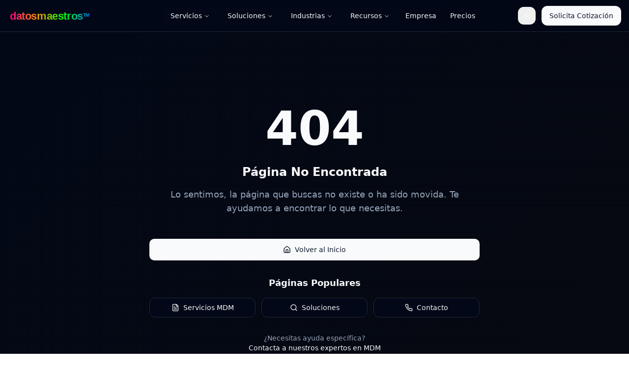

--- FILE ---
content_type: text/html; charset=utf-8
request_url: https://datosmaestros.com/casos-de-uso/salud/
body_size: 1897
content:
<!DOCTYPE html>
<html lang="es">
  <head>
    <meta charset="UTF-8" />
    <meta name="viewport" content="width=device-width, initial-scale=1.0" />
    <title>Datos Maestros | Solución Definitiva para Master Data Management en LATAM</title>
    <meta name="description" content="La solución original de Master Data Management en LATAM. Más de 15 años transformando datos empresariales para Fortune 500 con normalización, validación KYC/AML y deduplicación inteligente." />
    <meta name="author" content="Datos Maestros" />
    <link rel="canonical" href="https://datosmaestros.com" />
    
    <!-- Preconnect to external domains -->
    <link rel="preconnect" href="https://fonts.googleapis.com" />
    <link rel="preconnect" href="https://fonts.gstatic.com" crossorigin />
    
    <!-- DNS prefetch for performance -->
    <link rel="dns-prefetch" href="//datosmaestros.com" />
    
    <!-- Open Graph / Facebook -->
    <meta property="og:title" content="Datos Maestros | Master Data Management Enterprise" />
    <meta property="og:description" content="Normalización, validación y enriquecimiento de datos para empresas Fortune 500. Tecnología probada en LATAM con 15+ años de experiencia." />
    <meta property="og:type" content="website" />
    <meta property="og:url" content="https://datosmaestros.com" />
    <meta property="og:image" content="https://datosmaestros.com/opengraph-image.png" />
    <meta property="og:image:width" content="1200" />
    <meta property="og:image:height" content="630" />
    <meta property="og:site_name" content="Datosmaestros" />
    <meta property="og:locale" content="es_ES" />

    <!-- Twitter -->
    <meta name="twitter:card" content="summary_large_image" />
    <meta name="twitter:site" content="@datosmaestros" />
    <meta name="twitter:creator" content="@datosmaestros" />
    <meta name="twitter:title" content="Master Data Management Líder en LATAM - Datosmaestros™" />
    <meta name="twitter:description" content="15+ años transformando datos empresariales para Fortune 500 con tecnología MDM probada en LATAM." />
    <meta name="twitter:image" content="https://datosmaestros.com/twitter-card.png" />
    
    <!-- Structured Data -->
    <script type="application/ld+json">
    {
      "@context": "https://schema.org",
      "@type": "Organization",
      "name": "Datosmaestros",
      "alternateName": "Datos Maestros",
      "description": "Líder en Master Data Management en LATAM con 15+ años de experiencia",
      "url": "https://datosmaestros.com",
      "logo": {
        "@type": "ImageObject",
        "url": "https://datosmaestros.com/logo.png",
        "width": 300,
        "height": 100
      },
      "foundingDate": "2008",
      "areaServed": {
        "@type": "Place",
        "name": "Latin America"
      },
      "contactPoint": {
        "@type": "ContactPoint",
        "telephone": "+1-800-DATOS",
        "contactType": "customer service",
        "availableLanguage": ["Spanish", "English"]
      },
      "sameAs": [
        "https://linkedin.com/company/datosmaestros",
        "https://twitter.com/datosmaestros"
      ],
      "serviceArea": {
        "@type": "Place",
        "name": "Latin America"
      },
      "hasOfferCatalog": {
        "@type": "OfferCatalog",
        "name": "Master Data Management Services",
        "itemListElement": [
          {
            "@type": "Offer",
            "itemOffered": {
              "@type": "Service",
              "name": "Data Normalization",
              "description": "Standardization and cleansing of enterprise data"
            }
          },
          {
            "@type": "Offer",
            "itemOffered": {
              "@type": "Service",
              "name": "KYC/AML Validation",
              "description": "Know Your Customer and Anti-Money Laundering compliance"
            }
          },
          {
            "@type": "Offer",
            "itemOffered": {
              "@type": "Service",
              "name": "Data Deduplication",
              "description": "Intelligent removal of duplicate records"
            }
          }
        ]
      }
    }
    </script>
    
    <!-- Theme color for mobile browsers -->
    <meta name="theme-color" content="#22c55e" />
    <meta name="msapplication-TileColor" content="#22c55e" />
    
    <!-- Favicon and app icons -->
    <link rel="icon" type="image/x-icon" href="/favicon.ico" />
    <link rel="apple-touch-icon" sizes="180x180" href="/apple-touch-icon.png" />
    <link rel="icon" type="image/png" sizes="32x32" href="/favicon-32x32.png" />
    <link rel="icon" type="image/png" sizes="16x16" href="/favicon-16x16.png" />
    <link rel="manifest" href="/site.webmanifest" />
    <script type="module" crossorigin src="/assets/index-k-6u-Mom.js"></script>
    <link rel="stylesheet" crossorigin href="/assets/index-BEjZoYw6.css">
  <script defer src="https://datosmaestros.com/~flock.js" data-proxy-url="https://datosmaestros.com/~api/analytics"></script></head>

  <body>
    <div id="root"></div>
  </body>
</html>


--- FILE ---
content_type: text/javascript; charset=utf-8
request_url: https://datosmaestros.com/assets/index-k-6u-Mom.js
body_size: 244802
content:
var Pk=Object.defineProperty;var qg=t=>{throw TypeError(t)};var Tk=(t,e,n)=>e in t?Pk(t,e,{enumerable:!0,configurable:!0,writable:!0,value:n}):t[e]=n;var rs=(t,e,n)=>Tk(t,typeof e!="symbol"?e+"":e,n),Jd=(t,e,n)=>e.has(t)||qg("Cannot "+n);var D=(t,e,n)=>(Jd(t,e,"read from private field"),n?n.call(t):e.get(t)),be=(t,e,n)=>e.has(t)?qg("Cannot add the same private member more than once"):e instanceof WeakSet?e.add(t):e.set(t,n),re=(t,e,n,s)=>(Jd(t,e,"write to private field"),s?s.call(t,n):e.set(t,n),n),bt=(t,e,n)=>(Jd(t,e,"access private method"),n);var lc=(t,e,n,s)=>({set _(i){re(t,e,i,n)},get _(){return D(t,e,s)}});function Dk(t,e){for(var n=0;n<e.length;n++){const s=e[n];if(typeof s!="string"&&!Array.isArray(s)){for(const i in s)if(i!=="default"&&!(i in t)){const o=Object.getOwnPropertyDescriptor(s,i);o&&Object.defineProperty(t,i,o.get?o:{enumerable:!0,get:()=>s[i]})}}}return Object.freeze(Object.defineProperty(t,Symbol.toStringTag,{value:"Module"}))}(function(){const e=document.createElement("link").relList;if(e&&e.supports&&e.supports("modulepreload"))return;for(const i of document.querySelectorAll('link[rel="modulepreload"]'))s(i);new MutationObserver(i=>{for(const o of i)if(o.type==="childList")for(const a of o.addedNodes)a.tagName==="LINK"&&a.rel==="modulepreload"&&s(a)}).observe(document,{childList:!0,subtree:!0});function n(i){const o={};return i.integrity&&(o.integrity=i.integrity),i.referrerPolicy&&(o.referrerPolicy=i.referrerPolicy),i.crossOrigin==="use-credentials"?o.credentials="include":i.crossOrigin==="anonymous"?o.credentials="omit":o.credentials="same-origin",o}function s(i){if(i.ep)return;i.ep=!0;const o=n(i);fetch(i.href,o)}})();function ql(t){return t&&t.__esModule&&Object.prototype.hasOwnProperty.call(t,"default")?t.default:t}var jw={exports:{}},cd={},Nw={exports:{}},ae={};/**
 * @license React
 * react.production.min.js
 *
 * Copyright (c) Facebook, Inc. and its affiliates.
 *
 * This source code is licensed under the MIT license found in the
 * LICENSE file in the root directory of this source tree.
 */var Hl=Symbol.for("react.element"),Rk=Symbol.for("react.portal"),Ak=Symbol.for("react.fragment"),zk=Symbol.for("react.strict_mode"),Ok=Symbol.for("react.profiler"),Ik=Symbol.for("react.provider"),_k=Symbol.for("react.context"),Lk=Symbol.for("react.forward_ref"),Fk=Symbol.for("react.suspense"),Vk=Symbol.for("react.memo"),Bk=Symbol.for("react.lazy"),Hg=Symbol.iterator;function $k(t){return t===null||typeof t!="object"?null:(t=Hg&&t[Hg]||t["@@iterator"],typeof t=="function"?t:null)}var Cw={isMounted:function(){return!1},enqueueForceUpdate:function(){},enqueueReplaceState:function(){},enqueueSetState:function(){}},Sw=Object.assign,kw={};function Jo(t,e,n){this.props=t,this.context=e,this.refs=kw,this.updater=n||Cw}Jo.prototype.isReactComponent={};Jo.prototype.setState=function(t,e){if(typeof t!="object"&&typeof t!="function"&&t!=null)throw Error("setState(...): takes an object of state variables to update or a function which returns an object of state variables.");this.updater.enqueueSetState(this,t,e,"setState")};Jo.prototype.forceUpdate=function(t){this.updater.enqueueForceUpdate(this,t,"forceUpdate")};function Ew(){}Ew.prototype=Jo.prototype;function yp(t,e,n){this.props=t,this.context=e,this.refs=kw,this.updater=n||Cw}var vp=yp.prototype=new Ew;vp.constructor=yp;Sw(vp,Jo.prototype);vp.isPureReactComponent=!0;var Wg=Array.isArray,Mw=Object.prototype.hasOwnProperty,bp={current:null},Pw={key:!0,ref:!0,__self:!0,__source:!0};function Tw(t,e,n){var s,i={},o=null,a=null;if(e!=null)for(s in e.ref!==void 0&&(a=e.ref),e.key!==void 0&&(o=""+e.key),e)Mw.call(e,s)&&!Pw.hasOwnProperty(s)&&(i[s]=e[s]);var l=arguments.length-2;if(l===1)i.children=n;else if(1<l){for(var c=Array(l),u=0;u<l;u++)c[u]=arguments[u+2];i.children=c}if(t&&t.defaultProps)for(s in l=t.defaultProps,l)i[s]===void 0&&(i[s]=l[s]);return{$$typeof:Hl,type:t,key:o,ref:a,props:i,_owner:bp.current}}function Uk(t,e){return{$$typeof:Hl,type:t.type,key:e,ref:t.ref,props:t.props,_owner:t._owner}}function wp(t){return typeof t=="object"&&t!==null&&t.$$typeof===Hl}function qk(t){var e={"=":"=0",":":"=2"};return"$"+t.replace(/[=:]/g,function(n){return e[n]})}var Gg=/\/+/g;function ef(t,e){return typeof t=="object"&&t!==null&&t.key!=null?qk(""+t.key):e.toString(36)}function qc(t,e,n,s,i){var o=typeof t;(o==="undefined"||o==="boolean")&&(t=null);var a=!1;if(t===null)a=!0;else switch(o){case"string":case"number":a=!0;break;case"object":switch(t.$$typeof){case Hl:case Rk:a=!0}}if(a)return a=t,i=i(a),t=s===""?"."+ef(a,0):s,Wg(i)?(n="",t!=null&&(n=t.replace(Gg,"$&/")+"/"),qc(i,e,n,"",function(u){return u})):i!=null&&(wp(i)&&(i=Uk(i,n+(!i.key||a&&a.key===i.key?"":(""+i.key).replace(Gg,"$&/")+"/")+t)),e.push(i)),1;if(a=0,s=s===""?".":s+":",Wg(t))for(var l=0;l<t.length;l++){o=t[l];var c=s+ef(o,l);a+=qc(o,e,n,c,i)}else if(c=$k(t),typeof c=="function")for(t=c.call(t),l=0;!(o=t.next()).done;)o=o.value,c=s+ef(o,l++),a+=qc(o,e,n,c,i);else if(o==="object")throw e=String(t),Error("Objects are not valid as a React child (found: "+(e==="[object Object]"?"object with keys {"+Object.keys(t).join(", ")+"}":e)+"). If you meant to render a collection of children, use an array instead.");return a}function cc(t,e,n){if(t==null)return t;var s=[],i=0;return qc(t,s,"","",function(o){return e.call(n,o,i++)}),s}function Hk(t){if(t._status===-1){var e=t._result;e=e(),e.then(function(n){(t._status===0||t._status===-1)&&(t._status=1,t._result=n)},function(n){(t._status===0||t._status===-1)&&(t._status=2,t._result=n)}),t._status===-1&&(t._status=0,t._result=e)}if(t._status===1)return t._result.default;throw t._result}var Bt={current:null},Hc={transition:null},Wk={ReactCurrentDispatcher:Bt,ReactCurrentBatchConfig:Hc,ReactCurrentOwner:bp};function Dw(){throw Error("act(...) is not supported in production builds of React.")}ae.Children={map:cc,forEach:function(t,e,n){cc(t,function(){e.apply(this,arguments)},n)},count:function(t){var e=0;return cc(t,function(){e++}),e},toArray:function(t){return cc(t,function(e){return e})||[]},only:function(t){if(!wp(t))throw Error("React.Children.only expected to receive a single React element child.");return t}};ae.Component=Jo;ae.Fragment=Ak;ae.Profiler=Ok;ae.PureComponent=yp;ae.StrictMode=zk;ae.Suspense=Fk;ae.__SECRET_INTERNALS_DO_NOT_USE_OR_YOU_WILL_BE_FIRED=Wk;ae.act=Dw;ae.cloneElement=function(t,e,n){if(t==null)throw Error("React.cloneElement(...): The argument must be a React element, but you passed "+t+".");var s=Sw({},t.props),i=t.key,o=t.ref,a=t._owner;if(e!=null){if(e.ref!==void 0&&(o=e.ref,a=bp.current),e.key!==void 0&&(i=""+e.key),t.type&&t.type.defaultProps)var l=t.type.defaultProps;for(c in e)Mw.call(e,c)&&!Pw.hasOwnProperty(c)&&(s[c]=e[c]===void 0&&l!==void 0?l[c]:e[c])}var c=arguments.length-2;if(c===1)s.children=n;else if(1<c){l=Array(c);for(var u=0;u<c;u++)l[u]=arguments[u+2];s.children=l}return{$$typeof:Hl,type:t.type,key:i,ref:o,props:s,_owner:a}};ae.createContext=function(t){return t={$$typeof:_k,_currentValue:t,_currentValue2:t,_threadCount:0,Provider:null,Consumer:null,_defaultValue:null,_globalName:null},t.Provider={$$typeof:Ik,_context:t},t.Consumer=t};ae.createElement=Tw;ae.createFactory=function(t){var e=Tw.bind(null,t);return e.type=t,e};ae.createRef=function(){return{current:null}};ae.forwardRef=function(t){return{$$typeof:Lk,render:t}};ae.isValidElement=wp;ae.lazy=function(t){return{$$typeof:Bk,_payload:{_status:-1,_result:t},_init:Hk}};ae.memo=function(t,e){return{$$typeof:Vk,type:t,compare:e===void 0?null:e}};ae.startTransition=function(t){var e=Hc.transition;Hc.transition={};try{t()}finally{Hc.transition=e}};ae.unstable_act=Dw;ae.useCallback=function(t,e){return Bt.current.useCallback(t,e)};ae.useContext=function(t){return Bt.current.useContext(t)};ae.useDebugValue=function(){};ae.useDeferredValue=function(t){return Bt.current.useDeferredValue(t)};ae.useEffect=function(t,e){return Bt.current.useEffect(t,e)};ae.useId=function(){return Bt.current.useId()};ae.useImperativeHandle=function(t,e,n){return Bt.current.useImperativeHandle(t,e,n)};ae.useInsertionEffect=function(t,e){return Bt.current.useInsertionEffect(t,e)};ae.useLayoutEffect=function(t,e){return Bt.current.useLayoutEffect(t,e)};ae.useMemo=function(t,e){return Bt.current.useMemo(t,e)};ae.useReducer=function(t,e,n){return Bt.current.useReducer(t,e,n)};ae.useRef=function(t){return Bt.current.useRef(t)};ae.useState=function(t){return Bt.current.useState(t)};ae.useSyncExternalStore=function(t,e,n){return Bt.current.useSyncExternalStore(t,e,n)};ae.useTransition=function(){return Bt.current.useTransition()};ae.version="18.3.1";Nw.exports=ae;var w=Nw.exports;const I=ql(w),Rw=Dk({__proto__:null,default:I},[w]);/**
 * @license React
 * react-jsx-runtime.production.min.js
 *
 * Copyright (c) Facebook, Inc. and its affiliates.
 *
 * This source code is licensed under the MIT license found in the
 * LICENSE file in the root directory of this source tree.
 */var Gk=w,Kk=Symbol.for("react.element"),Yk=Symbol.for("react.fragment"),Qk=Object.prototype.hasOwnProperty,Xk=Gk.__SECRET_INTERNALS_DO_NOT_USE_OR_YOU_WILL_BE_FIRED.ReactCurrentOwner,Zk={key:!0,ref:!0,__self:!0,__source:!0};function Aw(t,e,n){var s,i={},o=null,a=null;n!==void 0&&(o=""+n),e.key!==void 0&&(o=""+e.key),e.ref!==void 0&&(a=e.ref);for(s in e)Qk.call(e,s)&&!Zk.hasOwnProperty(s)&&(i[s]=e[s]);if(t&&t.defaultProps)for(s in e=t.defaultProps,e)i[s]===void 0&&(i[s]=e[s]);return{$$typeof:Kk,type:t,key:o,ref:a,props:i,_owner:Xk.current}}cd.Fragment=Yk;cd.jsx=Aw;cd.jsxs=Aw;jw.exports=cd;var r=jw.exports,zw={exports:{}},hn={},Ow={exports:{}},Iw={};/**
 * @license React
 * scheduler.production.min.js
 *
 * Copyright (c) Facebook, Inc. and its affiliates.
 *
 * This source code is licensed under the MIT license found in the
 * LICENSE file in the root directory of this source tree.
 */(function(t){function e(E,A){var B=E.length;E.push(A);e:for(;0<B;){var F=B-1>>>1,Q=E[F];if(0<i(Q,A))E[F]=A,E[B]=Q,B=F;else break e}}function n(E){return E.length===0?null:E[0]}function s(E){if(E.length===0)return null;var A=E[0],B=E.pop();if(B!==A){E[0]=B;e:for(var F=0,Q=E.length,te=Q>>>1;F<te;){var ge=2*(F+1)-1,st=E[ge],de=ge+1,Pe=E[de];if(0>i(st,B))de<Q&&0>i(Pe,st)?(E[F]=Pe,E[de]=B,F=de):(E[F]=st,E[ge]=B,F=ge);else if(de<Q&&0>i(Pe,B))E[F]=Pe,E[de]=B,F=de;else break e}}return A}function i(E,A){var B=E.sortIndex-A.sortIndex;return B!==0?B:E.id-A.id}if(typeof performance=="object"&&typeof performance.now=="function"){var o=performance;t.unstable_now=function(){return o.now()}}else{var a=Date,l=a.now();t.unstable_now=function(){return a.now()-l}}var c=[],u=[],d=1,f=null,m=3,h=!1,p=!1,x=!1,v=typeof setTimeout=="function"?setTimeout:null,g=typeof clearTimeout=="function"?clearTimeout:null,y=typeof setImmediate<"u"?setImmediate:null;typeof navigator<"u"&&navigator.scheduling!==void 0&&navigator.scheduling.isInputPending!==void 0&&navigator.scheduling.isInputPending.bind(navigator.scheduling);function b(E){for(var A=n(u);A!==null;){if(A.callback===null)s(u);else if(A.startTime<=E)s(u),A.sortIndex=A.expirationTime,e(c,A);else break;A=n(u)}}function j(E){if(x=!1,b(E),!p)if(n(c)!==null)p=!0,Y(N);else{var A=n(u);A!==null&&U(j,A.startTime-E)}}function N(E,A){p=!1,x&&(x=!1,g(S),S=-1),h=!0;var B=m;try{for(b(A),f=n(c);f!==null&&(!(f.expirationTime>A)||E&&!z());){var F=f.callback;if(typeof F=="function"){f.callback=null,m=f.priorityLevel;var Q=F(f.expirationTime<=A);A=t.unstable_now(),typeof Q=="function"?f.callback=Q:f===n(c)&&s(c),b(A)}else s(c);f=n(c)}if(f!==null)var te=!0;else{var ge=n(u);ge!==null&&U(j,ge.startTime-A),te=!1}return te}finally{f=null,m=B,h=!1}}var C=!1,k=null,S=-1,M=5,P=-1;function z(){return!(t.unstable_now()-P<M)}function _(){if(k!==null){var E=t.unstable_now();P=E;var A=!0;try{A=k(!0,E)}finally{A?V():(C=!1,k=null)}}else C=!1}var V;if(typeof y=="function")V=function(){y(_)};else if(typeof MessageChannel<"u"){var R=new MessageChannel,Z=R.port2;R.port1.onmessage=_,V=function(){Z.postMessage(null)}}else V=function(){v(_,0)};function Y(E){k=E,C||(C=!0,V())}function U(E,A){S=v(function(){E(t.unstable_now())},A)}t.unstable_IdlePriority=5,t.unstable_ImmediatePriority=1,t.unstable_LowPriority=4,t.unstable_NormalPriority=3,t.unstable_Profiling=null,t.unstable_UserBlockingPriority=2,t.unstable_cancelCallback=function(E){E.callback=null},t.unstable_continueExecution=function(){p||h||(p=!0,Y(N))},t.unstable_forceFrameRate=function(E){0>E||125<E?console.error("forceFrameRate takes a positive int between 0 and 125, forcing frame rates higher than 125 fps is not supported"):M=0<E?Math.floor(1e3/E):5},t.unstable_getCurrentPriorityLevel=function(){return m},t.unstable_getFirstCallbackNode=function(){return n(c)},t.unstable_next=function(E){switch(m){case 1:case 2:case 3:var A=3;break;default:A=m}var B=m;m=A;try{return E()}finally{m=B}},t.unstable_pauseExecution=function(){},t.unstable_requestPaint=function(){},t.unstable_runWithPriority=function(E,A){switch(E){case 1:case 2:case 3:case 4:case 5:break;default:E=3}var B=m;m=E;try{return A()}finally{m=B}},t.unstable_scheduleCallback=function(E,A,B){var F=t.unstable_now();switch(typeof B=="object"&&B!==null?(B=B.delay,B=typeof B=="number"&&0<B?F+B:F):B=F,E){case 1:var Q=-1;break;case 2:Q=250;break;case 5:Q=1073741823;break;case 4:Q=1e4;break;default:Q=5e3}return Q=B+Q,E={id:d++,callback:A,priorityLevel:E,startTime:B,expirationTime:Q,sortIndex:-1},B>F?(E.sortIndex=B,e(u,E),n(c)===null&&E===n(u)&&(x?(g(S),S=-1):x=!0,U(j,B-F))):(E.sortIndex=Q,e(c,E),p||h||(p=!0,Y(N))),E},t.unstable_shouldYield=z,t.unstable_wrapCallback=function(E){var A=m;return function(){var B=m;m=A;try{return E.apply(this,arguments)}finally{m=B}}}})(Iw);Ow.exports=Iw;var Jk=Ow.exports;/**
 * @license React
 * react-dom.production.min.js
 *
 * Copyright (c) Facebook, Inc. and its affiliates.
 *
 * This source code is licensed under the MIT license found in the
 * LICENSE file in the root directory of this source tree.
 */var eE=w,mn=Jk;function O(t){for(var e="https://reactjs.org/docs/error-decoder.html?invariant="+t,n=1;n<arguments.length;n++)e+="&args[]="+encodeURIComponent(arguments[n]);return"Minified React error #"+t+"; visit "+e+" for the full message or use the non-minified dev environment for full errors and additional helpful warnings."}var _w=new Set,il={};function Dr(t,e){zo(t,e),zo(t+"Capture",e)}function zo(t,e){for(il[t]=e,t=0;t<e.length;t++)_w.add(e[t])}var _s=!(typeof window>"u"||typeof window.document>"u"||typeof window.document.createElement>"u"),ym=Object.prototype.hasOwnProperty,tE=/^[:A-Z_a-z\u00C0-\u00D6\u00D8-\u00F6\u00F8-\u02FF\u0370-\u037D\u037F-\u1FFF\u200C-\u200D\u2070-\u218F\u2C00-\u2FEF\u3001-\uD7FF\uF900-\uFDCF\uFDF0-\uFFFD][:A-Z_a-z\u00C0-\u00D6\u00D8-\u00F6\u00F8-\u02FF\u0370-\u037D\u037F-\u1FFF\u200C-\u200D\u2070-\u218F\u2C00-\u2FEF\u3001-\uD7FF\uF900-\uFDCF\uFDF0-\uFFFD\-.0-9\u00B7\u0300-\u036F\u203F-\u2040]*$/,Kg={},Yg={};function nE(t){return ym.call(Yg,t)?!0:ym.call(Kg,t)?!1:tE.test(t)?Yg[t]=!0:(Kg[t]=!0,!1)}function sE(t,e,n,s){if(n!==null&&n.type===0)return!1;switch(typeof e){case"function":case"symbol":return!0;case"boolean":return s?!1:n!==null?!n.acceptsBooleans:(t=t.toLowerCase().slice(0,5),t!=="data-"&&t!=="aria-");default:return!1}}function iE(t,e,n,s){if(e===null||typeof e>"u"||sE(t,e,n,s))return!0;if(s)return!1;if(n!==null)switch(n.type){case 3:return!e;case 4:return e===!1;case 5:return isNaN(e);case 6:return isNaN(e)||1>e}return!1}function $t(t,e,n,s,i,o,a){this.acceptsBooleans=e===2||e===3||e===4,this.attributeName=s,this.attributeNamespace=i,this.mustUseProperty=n,this.propertyName=t,this.type=e,this.sanitizeURL=o,this.removeEmptyString=a}var vt={};"children dangerouslySetInnerHTML defaultValue defaultChecked innerHTML suppressContentEditableWarning suppressHydrationWarning style".split(" ").forEach(function(t){vt[t]=new $t(t,0,!1,t,null,!1,!1)});[["acceptCharset","accept-charset"],["className","class"],["htmlFor","for"],["httpEquiv","http-equiv"]].forEach(function(t){var e=t[0];vt[e]=new $t(e,1,!1,t[1],null,!1,!1)});["contentEditable","draggable","spellCheck","value"].forEach(function(t){vt[t]=new $t(t,2,!1,t.toLowerCase(),null,!1,!1)});["autoReverse","externalResourcesRequired","focusable","preserveAlpha"].forEach(function(t){vt[t]=new $t(t,2,!1,t,null,!1,!1)});"allowFullScreen async autoFocus autoPlay controls default defer disabled disablePictureInPicture disableRemotePlayback formNoValidate hidden loop noModule noValidate open playsInline readOnly required reversed scoped seamless itemScope".split(" ").forEach(function(t){vt[t]=new $t(t,3,!1,t.toLowerCase(),null,!1,!1)});["checked","multiple","muted","selected"].forEach(function(t){vt[t]=new $t(t,3,!0,t,null,!1,!1)});["capture","download"].forEach(function(t){vt[t]=new $t(t,4,!1,t,null,!1,!1)});["cols","rows","size","span"].forEach(function(t){vt[t]=new $t(t,6,!1,t,null,!1,!1)});["rowSpan","start"].forEach(function(t){vt[t]=new $t(t,5,!1,t.toLowerCase(),null,!1,!1)});var jp=/[\-:]([a-z])/g;function Np(t){return t[1].toUpperCase()}"accent-height alignment-baseline arabic-form baseline-shift cap-height clip-path clip-rule color-interpolation color-interpolation-filters color-profile color-rendering dominant-baseline enable-background fill-opacity fill-rule flood-color flood-opacity font-family font-size font-size-adjust font-stretch font-style font-variant font-weight glyph-name glyph-orientation-horizontal glyph-orientation-vertical horiz-adv-x horiz-origin-x image-rendering letter-spacing lighting-color marker-end marker-mid marker-start overline-position overline-thickness paint-order panose-1 pointer-events rendering-intent shape-rendering stop-color stop-opacity strikethrough-position strikethrough-thickness stroke-dasharray stroke-dashoffset stroke-linecap stroke-linejoin stroke-miterlimit stroke-opacity stroke-width text-anchor text-decoration text-rendering underline-position underline-thickness unicode-bidi unicode-range units-per-em v-alphabetic v-hanging v-ideographic v-mathematical vector-effect vert-adv-y vert-origin-x vert-origin-y word-spacing writing-mode xmlns:xlink x-height".split(" ").forEach(function(t){var e=t.replace(jp,Np);vt[e]=new $t(e,1,!1,t,null,!1,!1)});"xlink:actuate xlink:arcrole xlink:role xlink:show xlink:title xlink:type".split(" ").forEach(function(t){var e=t.replace(jp,Np);vt[e]=new $t(e,1,!1,t,"http://www.w3.org/1999/xlink",!1,!1)});["xml:base","xml:lang","xml:space"].forEach(function(t){var e=t.replace(jp,Np);vt[e]=new $t(e,1,!1,t,"http://www.w3.org/XML/1998/namespace",!1,!1)});["tabIndex","crossOrigin"].forEach(function(t){vt[t]=new $t(t,1,!1,t.toLowerCase(),null,!1,!1)});vt.xlinkHref=new $t("xlinkHref",1,!1,"xlink:href","http://www.w3.org/1999/xlink",!0,!1);["src","href","action","formAction"].forEach(function(t){vt[t]=new $t(t,1,!1,t.toLowerCase(),null,!0,!0)});function Cp(t,e,n,s){var i=vt.hasOwnProperty(e)?vt[e]:null;(i!==null?i.type!==0:s||!(2<e.length)||e[0]!=="o"&&e[0]!=="O"||e[1]!=="n"&&e[1]!=="N")&&(iE(e,n,i,s)&&(n=null),s||i===null?nE(e)&&(n===null?t.removeAttribute(e):t.setAttribute(e,""+n)):i.mustUseProperty?t[i.propertyName]=n===null?i.type===3?!1:"":n:(e=i.attributeName,s=i.attributeNamespace,n===null?t.removeAttribute(e):(i=i.type,n=i===3||i===4&&n===!0?"":""+n,s?t.setAttributeNS(s,e,n):t.setAttribute(e,n))))}var Ws=eE.__SECRET_INTERNALS_DO_NOT_USE_OR_YOU_WILL_BE_FIRED,uc=Symbol.for("react.element"),Ur=Symbol.for("react.portal"),qr=Symbol.for("react.fragment"),Sp=Symbol.for("react.strict_mode"),vm=Symbol.for("react.profiler"),Lw=Symbol.for("react.provider"),Fw=Symbol.for("react.context"),kp=Symbol.for("react.forward_ref"),bm=Symbol.for("react.suspense"),wm=Symbol.for("react.suspense_list"),Ep=Symbol.for("react.memo"),ti=Symbol.for("react.lazy"),Vw=Symbol.for("react.offscreen"),Qg=Symbol.iterator;function ga(t){return t===null||typeof t!="object"?null:(t=Qg&&t[Qg]||t["@@iterator"],typeof t=="function"?t:null)}var $e=Object.assign,tf;function Ra(t){if(tf===void 0)try{throw Error()}catch(n){var e=n.stack.trim().match(/\n( *(at )?)/);tf=e&&e[1]||""}return`
`+tf+t}var nf=!1;function sf(t,e){if(!t||nf)return"";nf=!0;var n=Error.prepareStackTrace;Error.prepareStackTrace=void 0;try{if(e)if(e=function(){throw Error()},Object.defineProperty(e.prototype,"props",{set:function(){throw Error()}}),typeof Reflect=="object"&&Reflect.construct){try{Reflect.construct(e,[])}catch(u){var s=u}Reflect.construct(t,[],e)}else{try{e.call()}catch(u){s=u}t.call(e.prototype)}else{try{throw Error()}catch(u){s=u}t()}}catch(u){if(u&&s&&typeof u.stack=="string"){for(var i=u.stack.split(`
`),o=s.stack.split(`
`),a=i.length-1,l=o.length-1;1<=a&&0<=l&&i[a]!==o[l];)l--;for(;1<=a&&0<=l;a--,l--)if(i[a]!==o[l]){if(a!==1||l!==1)do if(a--,l--,0>l||i[a]!==o[l]){var c=`
`+i[a].replace(" at new "," at ");return t.displayName&&c.includes("<anonymous>")&&(c=c.replace("<anonymous>",t.displayName)),c}while(1<=a&&0<=l);break}}}finally{nf=!1,Error.prepareStackTrace=n}return(t=t?t.displayName||t.name:"")?Ra(t):""}function rE(t){switch(t.tag){case 5:return Ra(t.type);case 16:return Ra("Lazy");case 13:return Ra("Suspense");case 19:return Ra("SuspenseList");case 0:case 2:case 15:return t=sf(t.type,!1),t;case 11:return t=sf(t.type.render,!1),t;case 1:return t=sf(t.type,!0),t;default:return""}}function jm(t){if(t==null)return null;if(typeof t=="function")return t.displayName||t.name||null;if(typeof t=="string")return t;switch(t){case qr:return"Fragment";case Ur:return"Portal";case vm:return"Profiler";case Sp:return"StrictMode";case bm:return"Suspense";case wm:return"SuspenseList"}if(typeof t=="object")switch(t.$$typeof){case Fw:return(t.displayName||"Context")+".Consumer";case Lw:return(t._context.displayName||"Context")+".Provider";case kp:var e=t.render;return t=t.displayName,t||(t=e.displayName||e.name||"",t=t!==""?"ForwardRef("+t+")":"ForwardRef"),t;case Ep:return e=t.displayName||null,e!==null?e:jm(t.type)||"Memo";case ti:e=t._payload,t=t._init;try{return jm(t(e))}catch{}}return null}function oE(t){var e=t.type;switch(t.tag){case 24:return"Cache";case 9:return(e.displayName||"Context")+".Consumer";case 10:return(e._context.displayName||"Context")+".Provider";case 18:return"DehydratedFragment";case 11:return t=e.render,t=t.displayName||t.name||"",e.displayName||(t!==""?"ForwardRef("+t+")":"ForwardRef");case 7:return"Fragment";case 5:return e;case 4:return"Portal";case 3:return"Root";case 6:return"Text";case 16:return jm(e);case 8:return e===Sp?"StrictMode":"Mode";case 22:return"Offscreen";case 12:return"Profiler";case 21:return"Scope";case 13:return"Suspense";case 19:return"SuspenseList";case 25:return"TracingMarker";case 1:case 0:case 17:case 2:case 14:case 15:if(typeof e=="function")return e.displayName||e.name||null;if(typeof e=="string")return e}return null}function ki(t){switch(typeof t){case"boolean":case"number":case"string":case"undefined":return t;case"object":return t;default:return""}}function Bw(t){var e=t.type;return(t=t.nodeName)&&t.toLowerCase()==="input"&&(e==="checkbox"||e==="radio")}function aE(t){var e=Bw(t)?"checked":"value",n=Object.getOwnPropertyDescriptor(t.constructor.prototype,e),s=""+t[e];if(!t.hasOwnProperty(e)&&typeof n<"u"&&typeof n.get=="function"&&typeof n.set=="function"){var i=n.get,o=n.set;return Object.defineProperty(t,e,{configurable:!0,get:function(){return i.call(this)},set:function(a){s=""+a,o.call(this,a)}}),Object.defineProperty(t,e,{enumerable:n.enumerable}),{getValue:function(){return s},setValue:function(a){s=""+a},stopTracking:function(){t._valueTracker=null,delete t[e]}}}}function dc(t){t._valueTracker||(t._valueTracker=aE(t))}function $w(t){if(!t)return!1;var e=t._valueTracker;if(!e)return!0;var n=e.getValue(),s="";return t&&(s=Bw(t)?t.checked?"true":"false":t.value),t=s,t!==n?(e.setValue(t),!0):!1}function pu(t){if(t=t||(typeof document<"u"?document:void 0),typeof t>"u")return null;try{return t.activeElement||t.body}catch{return t.body}}function Nm(t,e){var n=e.checked;return $e({},e,{defaultChecked:void 0,defaultValue:void 0,value:void 0,checked:n??t._wrapperState.initialChecked})}function Xg(t,e){var n=e.defaultValue==null?"":e.defaultValue,s=e.checked!=null?e.checked:e.defaultChecked;n=ki(e.value!=null?e.value:n),t._wrapperState={initialChecked:s,initialValue:n,controlled:e.type==="checkbox"||e.type==="radio"?e.checked!=null:e.value!=null}}function Uw(t,e){e=e.checked,e!=null&&Cp(t,"checked",e,!1)}function Cm(t,e){Uw(t,e);var n=ki(e.value),s=e.type;if(n!=null)s==="number"?(n===0&&t.value===""||t.value!=n)&&(t.value=""+n):t.value!==""+n&&(t.value=""+n);else if(s==="submit"||s==="reset"){t.removeAttribute("value");return}e.hasOwnProperty("value")?Sm(t,e.type,n):e.hasOwnProperty("defaultValue")&&Sm(t,e.type,ki(e.defaultValue)),e.checked==null&&e.defaultChecked!=null&&(t.defaultChecked=!!e.defaultChecked)}function Zg(t,e,n){if(e.hasOwnProperty("value")||e.hasOwnProperty("defaultValue")){var s=e.type;if(!(s!=="submit"&&s!=="reset"||e.value!==void 0&&e.value!==null))return;e=""+t._wrapperState.initialValue,n||e===t.value||(t.value=e),t.defaultValue=e}n=t.name,n!==""&&(t.name=""),t.defaultChecked=!!t._wrapperState.initialChecked,n!==""&&(t.name=n)}function Sm(t,e,n){(e!=="number"||pu(t.ownerDocument)!==t)&&(n==null?t.defaultValue=""+t._wrapperState.initialValue:t.defaultValue!==""+n&&(t.defaultValue=""+n))}var Aa=Array.isArray;function co(t,e,n,s){if(t=t.options,e){e={};for(var i=0;i<n.length;i++)e["$"+n[i]]=!0;for(n=0;n<t.length;n++)i=e.hasOwnProperty("$"+t[n].value),t[n].selected!==i&&(t[n].selected=i),i&&s&&(t[n].defaultSelected=!0)}else{for(n=""+ki(n),e=null,i=0;i<t.length;i++){if(t[i].value===n){t[i].selected=!0,s&&(t[i].defaultSelected=!0);return}e!==null||t[i].disabled||(e=t[i])}e!==null&&(e.selected=!0)}}function km(t,e){if(e.dangerouslySetInnerHTML!=null)throw Error(O(91));return $e({},e,{value:void 0,defaultValue:void 0,children:""+t._wrapperState.initialValue})}function Jg(t,e){var n=e.value;if(n==null){if(n=e.children,e=e.defaultValue,n!=null){if(e!=null)throw Error(O(92));if(Aa(n)){if(1<n.length)throw Error(O(93));n=n[0]}e=n}e==null&&(e=""),n=e}t._wrapperState={initialValue:ki(n)}}function qw(t,e){var n=ki(e.value),s=ki(e.defaultValue);n!=null&&(n=""+n,n!==t.value&&(t.value=n),e.defaultValue==null&&t.defaultValue!==n&&(t.defaultValue=n)),s!=null&&(t.defaultValue=""+s)}function ey(t){var e=t.textContent;e===t._wrapperState.initialValue&&e!==""&&e!==null&&(t.value=e)}function Hw(t){switch(t){case"svg":return"http://www.w3.org/2000/svg";case"math":return"http://www.w3.org/1998/Math/MathML";default:return"http://www.w3.org/1999/xhtml"}}function Em(t,e){return t==null||t==="http://www.w3.org/1999/xhtml"?Hw(e):t==="http://www.w3.org/2000/svg"&&e==="foreignObject"?"http://www.w3.org/1999/xhtml":t}var fc,Ww=function(t){return typeof MSApp<"u"&&MSApp.execUnsafeLocalFunction?function(e,n,s,i){MSApp.execUnsafeLocalFunction(function(){return t(e,n,s,i)})}:t}(function(t,e){if(t.namespaceURI!=="http://www.w3.org/2000/svg"||"innerHTML"in t)t.innerHTML=e;else{for(fc=fc||document.createElement("div"),fc.innerHTML="<svg>"+e.valueOf().toString()+"</svg>",e=fc.firstChild;t.firstChild;)t.removeChild(t.firstChild);for(;e.firstChild;)t.appendChild(e.firstChild)}});function rl(t,e){if(e){var n=t.firstChild;if(n&&n===t.lastChild&&n.nodeType===3){n.nodeValue=e;return}}t.textContent=e}var Va={animationIterationCount:!0,aspectRatio:!0,borderImageOutset:!0,borderImageSlice:!0,borderImageWidth:!0,boxFlex:!0,boxFlexGroup:!0,boxOrdinalGroup:!0,columnCount:!0,columns:!0,flex:!0,flexGrow:!0,flexPositive:!0,flexShrink:!0,flexNegative:!0,flexOrder:!0,gridArea:!0,gridRow:!0,gridRowEnd:!0,gridRowSpan:!0,gridRowStart:!0,gridColumn:!0,gridColumnEnd:!0,gridColumnSpan:!0,gridColumnStart:!0,fontWeight:!0,lineClamp:!0,lineHeight:!0,opacity:!0,order:!0,orphans:!0,tabSize:!0,widows:!0,zIndex:!0,zoom:!0,fillOpacity:!0,floodOpacity:!0,stopOpacity:!0,strokeDasharray:!0,strokeDashoffset:!0,strokeMiterlimit:!0,strokeOpacity:!0,strokeWidth:!0},lE=["Webkit","ms","Moz","O"];Object.keys(Va).forEach(function(t){lE.forEach(function(e){e=e+t.charAt(0).toUpperCase()+t.substring(1),Va[e]=Va[t]})});function Gw(t,e,n){return e==null||typeof e=="boolean"||e===""?"":n||typeof e!="number"||e===0||Va.hasOwnProperty(t)&&Va[t]?(""+e).trim():e+"px"}function Kw(t,e){t=t.style;for(var n in e)if(e.hasOwnProperty(n)){var s=n.indexOf("--")===0,i=Gw(n,e[n],s);n==="float"&&(n="cssFloat"),s?t.setProperty(n,i):t[n]=i}}var cE=$e({menuitem:!0},{area:!0,base:!0,br:!0,col:!0,embed:!0,hr:!0,img:!0,input:!0,keygen:!0,link:!0,meta:!0,param:!0,source:!0,track:!0,wbr:!0});function Mm(t,e){if(e){if(cE[t]&&(e.children!=null||e.dangerouslySetInnerHTML!=null))throw Error(O(137,t));if(e.dangerouslySetInnerHTML!=null){if(e.children!=null)throw Error(O(60));if(typeof e.dangerouslySetInnerHTML!="object"||!("__html"in e.dangerouslySetInnerHTML))throw Error(O(61))}if(e.style!=null&&typeof e.style!="object")throw Error(O(62))}}function Pm(t,e){if(t.indexOf("-")===-1)return typeof e.is=="string";switch(t){case"annotation-xml":case"color-profile":case"font-face":case"font-face-src":case"font-face-uri":case"font-face-format":case"font-face-name":case"missing-glyph":return!1;default:return!0}}var Tm=null;function Mp(t){return t=t.target||t.srcElement||window,t.correspondingUseElement&&(t=t.correspondingUseElement),t.nodeType===3?t.parentNode:t}var Dm=null,uo=null,fo=null;function ty(t){if(t=Kl(t)){if(typeof Dm!="function")throw Error(O(280));var e=t.stateNode;e&&(e=hd(e),Dm(t.stateNode,t.type,e))}}function Yw(t){uo?fo?fo.push(t):fo=[t]:uo=t}function Qw(){if(uo){var t=uo,e=fo;if(fo=uo=null,ty(t),e)for(t=0;t<e.length;t++)ty(e[t])}}function Xw(t,e){return t(e)}function Zw(){}var rf=!1;function Jw(t,e,n){if(rf)return t(e,n);rf=!0;try{return Xw(t,e,n)}finally{rf=!1,(uo!==null||fo!==null)&&(Zw(),Qw())}}function ol(t,e){var n=t.stateNode;if(n===null)return null;var s=hd(n);if(s===null)return null;n=s[e];e:switch(e){case"onClick":case"onClickCapture":case"onDoubleClick":case"onDoubleClickCapture":case"onMouseDown":case"onMouseDownCapture":case"onMouseMove":case"onMouseMoveCapture":case"onMouseUp":case"onMouseUpCapture":case"onMouseEnter":(s=!s.disabled)||(t=t.type,s=!(t==="button"||t==="input"||t==="select"||t==="textarea")),t=!s;break e;default:t=!1}if(t)return null;if(n&&typeof n!="function")throw Error(O(231,e,typeof n));return n}var Rm=!1;if(_s)try{var ya={};Object.defineProperty(ya,"passive",{get:function(){Rm=!0}}),window.addEventListener("test",ya,ya),window.removeEventListener("test",ya,ya)}catch{Rm=!1}function uE(t,e,n,s,i,o,a,l,c){var u=Array.prototype.slice.call(arguments,3);try{e.apply(n,u)}catch(d){this.onError(d)}}var Ba=!1,xu=null,gu=!1,Am=null,dE={onError:function(t){Ba=!0,xu=t}};function fE(t,e,n,s,i,o,a,l,c){Ba=!1,xu=null,uE.apply(dE,arguments)}function mE(t,e,n,s,i,o,a,l,c){if(fE.apply(this,arguments),Ba){if(Ba){var u=xu;Ba=!1,xu=null}else throw Error(O(198));gu||(gu=!0,Am=u)}}function Rr(t){var e=t,n=t;if(t.alternate)for(;e.return;)e=e.return;else{t=e;do e=t,e.flags&4098&&(n=e.return),t=e.return;while(t)}return e.tag===3?n:null}function ej(t){if(t.tag===13){var e=t.memoizedState;if(e===null&&(t=t.alternate,t!==null&&(e=t.memoizedState)),e!==null)return e.dehydrated}return null}function ny(t){if(Rr(t)!==t)throw Error(O(188))}function hE(t){var e=t.alternate;if(!e){if(e=Rr(t),e===null)throw Error(O(188));return e!==t?null:t}for(var n=t,s=e;;){var i=n.return;if(i===null)break;var o=i.alternate;if(o===null){if(s=i.return,s!==null){n=s;continue}break}if(i.child===o.child){for(o=i.child;o;){if(o===n)return ny(i),t;if(o===s)return ny(i),e;o=o.sibling}throw Error(O(188))}if(n.return!==s.return)n=i,s=o;else{for(var a=!1,l=i.child;l;){if(l===n){a=!0,n=i,s=o;break}if(l===s){a=!0,s=i,n=o;break}l=l.sibling}if(!a){for(l=o.child;l;){if(l===n){a=!0,n=o,s=i;break}if(l===s){a=!0,s=o,n=i;break}l=l.sibling}if(!a)throw Error(O(189))}}if(n.alternate!==s)throw Error(O(190))}if(n.tag!==3)throw Error(O(188));return n.stateNode.current===n?t:e}function tj(t){return t=hE(t),t!==null?nj(t):null}function nj(t){if(t.tag===5||t.tag===6)return t;for(t=t.child;t!==null;){var e=nj(t);if(e!==null)return e;t=t.sibling}return null}var sj=mn.unstable_scheduleCallback,sy=mn.unstable_cancelCallback,pE=mn.unstable_shouldYield,xE=mn.unstable_requestPaint,Ye=mn.unstable_now,gE=mn.unstable_getCurrentPriorityLevel,Pp=mn.unstable_ImmediatePriority,ij=mn.unstable_UserBlockingPriority,yu=mn.unstable_NormalPriority,yE=mn.unstable_LowPriority,rj=mn.unstable_IdlePriority,ud=null,ps=null;function vE(t){if(ps&&typeof ps.onCommitFiberRoot=="function")try{ps.onCommitFiberRoot(ud,t,void 0,(t.current.flags&128)===128)}catch{}}var Hn=Math.clz32?Math.clz32:jE,bE=Math.log,wE=Math.LN2;function jE(t){return t>>>=0,t===0?32:31-(bE(t)/wE|0)|0}var mc=64,hc=4194304;function za(t){switch(t&-t){case 1:return 1;case 2:return 2;case 4:return 4;case 8:return 8;case 16:return 16;case 32:return 32;case 64:case 128:case 256:case 512:case 1024:case 2048:case 4096:case 8192:case 16384:case 32768:case 65536:case 131072:case 262144:case 524288:case 1048576:case 2097152:return t&4194240;case 4194304:case 8388608:case 16777216:case 33554432:case 67108864:return t&130023424;case 134217728:return 134217728;case 268435456:return 268435456;case 536870912:return 536870912;case 1073741824:return 1073741824;default:return t}}function vu(t,e){var n=t.pendingLanes;if(n===0)return 0;var s=0,i=t.suspendedLanes,o=t.pingedLanes,a=n&268435455;if(a!==0){var l=a&~i;l!==0?s=za(l):(o&=a,o!==0&&(s=za(o)))}else a=n&~i,a!==0?s=za(a):o!==0&&(s=za(o));if(s===0)return 0;if(e!==0&&e!==s&&!(e&i)&&(i=s&-s,o=e&-e,i>=o||i===16&&(o&4194240)!==0))return e;if(s&4&&(s|=n&16),e=t.entangledLanes,e!==0)for(t=t.entanglements,e&=s;0<e;)n=31-Hn(e),i=1<<n,s|=t[n],e&=~i;return s}function NE(t,e){switch(t){case 1:case 2:case 4:return e+250;case 8:case 16:case 32:case 64:case 128:case 256:case 512:case 1024:case 2048:case 4096:case 8192:case 16384:case 32768:case 65536:case 131072:case 262144:case 524288:case 1048576:case 2097152:return e+5e3;case 4194304:case 8388608:case 16777216:case 33554432:case 67108864:return-1;case 134217728:case 268435456:case 536870912:case 1073741824:return-1;default:return-1}}function CE(t,e){for(var n=t.suspendedLanes,s=t.pingedLanes,i=t.expirationTimes,o=t.pendingLanes;0<o;){var a=31-Hn(o),l=1<<a,c=i[a];c===-1?(!(l&n)||l&s)&&(i[a]=NE(l,e)):c<=e&&(t.expiredLanes|=l),o&=~l}}function zm(t){return t=t.pendingLanes&-1073741825,t!==0?t:t&1073741824?1073741824:0}function oj(){var t=mc;return mc<<=1,!(mc&4194240)&&(mc=64),t}function of(t){for(var e=[],n=0;31>n;n++)e.push(t);return e}function Wl(t,e,n){t.pendingLanes|=e,e!==536870912&&(t.suspendedLanes=0,t.pingedLanes=0),t=t.eventTimes,e=31-Hn(e),t[e]=n}function SE(t,e){var n=t.pendingLanes&~e;t.pendingLanes=e,t.suspendedLanes=0,t.pingedLanes=0,t.expiredLanes&=e,t.mutableReadLanes&=e,t.entangledLanes&=e,e=t.entanglements;var s=t.eventTimes;for(t=t.expirationTimes;0<n;){var i=31-Hn(n),o=1<<i;e[i]=0,s[i]=-1,t[i]=-1,n&=~o}}function Tp(t,e){var n=t.entangledLanes|=e;for(t=t.entanglements;n;){var s=31-Hn(n),i=1<<s;i&e|t[s]&e&&(t[s]|=e),n&=~i}}var we=0;function aj(t){return t&=-t,1<t?4<t?t&268435455?16:536870912:4:1}var lj,Dp,cj,uj,dj,Om=!1,pc=[],xi=null,gi=null,yi=null,al=new Map,ll=new Map,si=[],kE="mousedown mouseup touchcancel touchend touchstart auxclick dblclick pointercancel pointerdown pointerup dragend dragstart drop compositionend compositionstart keydown keypress keyup input textInput copy cut paste click change contextmenu reset submit".split(" ");function iy(t,e){switch(t){case"focusin":case"focusout":xi=null;break;case"dragenter":case"dragleave":gi=null;break;case"mouseover":case"mouseout":yi=null;break;case"pointerover":case"pointerout":al.delete(e.pointerId);break;case"gotpointercapture":case"lostpointercapture":ll.delete(e.pointerId)}}function va(t,e,n,s,i,o){return t===null||t.nativeEvent!==o?(t={blockedOn:e,domEventName:n,eventSystemFlags:s,nativeEvent:o,targetContainers:[i]},e!==null&&(e=Kl(e),e!==null&&Dp(e)),t):(t.eventSystemFlags|=s,e=t.targetContainers,i!==null&&e.indexOf(i)===-1&&e.push(i),t)}function EE(t,e,n,s,i){switch(e){case"focusin":return xi=va(xi,t,e,n,s,i),!0;case"dragenter":return gi=va(gi,t,e,n,s,i),!0;case"mouseover":return yi=va(yi,t,e,n,s,i),!0;case"pointerover":var o=i.pointerId;return al.set(o,va(al.get(o)||null,t,e,n,s,i)),!0;case"gotpointercapture":return o=i.pointerId,ll.set(o,va(ll.get(o)||null,t,e,n,s,i)),!0}return!1}function fj(t){var e=tr(t.target);if(e!==null){var n=Rr(e);if(n!==null){if(e=n.tag,e===13){if(e=ej(n),e!==null){t.blockedOn=e,dj(t.priority,function(){cj(n)});return}}else if(e===3&&n.stateNode.current.memoizedState.isDehydrated){t.blockedOn=n.tag===3?n.stateNode.containerInfo:null;return}}}t.blockedOn=null}function Wc(t){if(t.blockedOn!==null)return!1;for(var e=t.targetContainers;0<e.length;){var n=Im(t.domEventName,t.eventSystemFlags,e[0],t.nativeEvent);if(n===null){n=t.nativeEvent;var s=new n.constructor(n.type,n);Tm=s,n.target.dispatchEvent(s),Tm=null}else return e=Kl(n),e!==null&&Dp(e),t.blockedOn=n,!1;e.shift()}return!0}function ry(t,e,n){Wc(t)&&n.delete(e)}function ME(){Om=!1,xi!==null&&Wc(xi)&&(xi=null),gi!==null&&Wc(gi)&&(gi=null),yi!==null&&Wc(yi)&&(yi=null),al.forEach(ry),ll.forEach(ry)}function ba(t,e){t.blockedOn===e&&(t.blockedOn=null,Om||(Om=!0,mn.unstable_scheduleCallback(mn.unstable_NormalPriority,ME)))}function cl(t){function e(i){return ba(i,t)}if(0<pc.length){ba(pc[0],t);for(var n=1;n<pc.length;n++){var s=pc[n];s.blockedOn===t&&(s.blockedOn=null)}}for(xi!==null&&ba(xi,t),gi!==null&&ba(gi,t),yi!==null&&ba(yi,t),al.forEach(e),ll.forEach(e),n=0;n<si.length;n++)s=si[n],s.blockedOn===t&&(s.blockedOn=null);for(;0<si.length&&(n=si[0],n.blockedOn===null);)fj(n),n.blockedOn===null&&si.shift()}var mo=Ws.ReactCurrentBatchConfig,bu=!0;function PE(t,e,n,s){var i=we,o=mo.transition;mo.transition=null;try{we=1,Rp(t,e,n,s)}finally{we=i,mo.transition=o}}function TE(t,e,n,s){var i=we,o=mo.transition;mo.transition=null;try{we=4,Rp(t,e,n,s)}finally{we=i,mo.transition=o}}function Rp(t,e,n,s){if(bu){var i=Im(t,e,n,s);if(i===null)xf(t,e,s,wu,n),iy(t,s);else if(EE(i,t,e,n,s))s.stopPropagation();else if(iy(t,s),e&4&&-1<kE.indexOf(t)){for(;i!==null;){var o=Kl(i);if(o!==null&&lj(o),o=Im(t,e,n,s),o===null&&xf(t,e,s,wu,n),o===i)break;i=o}i!==null&&s.stopPropagation()}else xf(t,e,s,null,n)}}var wu=null;function Im(t,e,n,s){if(wu=null,t=Mp(s),t=tr(t),t!==null)if(e=Rr(t),e===null)t=null;else if(n=e.tag,n===13){if(t=ej(e),t!==null)return t;t=null}else if(n===3){if(e.stateNode.current.memoizedState.isDehydrated)return e.tag===3?e.stateNode.containerInfo:null;t=null}else e!==t&&(t=null);return wu=t,null}function mj(t){switch(t){case"cancel":case"click":case"close":case"contextmenu":case"copy":case"cut":case"auxclick":case"dblclick":case"dragend":case"dragstart":case"drop":case"focusin":case"focusout":case"input":case"invalid":case"keydown":case"keypress":case"keyup":case"mousedown":case"mouseup":case"paste":case"pause":case"play":case"pointercancel":case"pointerdown":case"pointerup":case"ratechange":case"reset":case"resize":case"seeked":case"submit":case"touchcancel":case"touchend":case"touchstart":case"volumechange":case"change":case"selectionchange":case"textInput":case"compositionstart":case"compositionend":case"compositionupdate":case"beforeblur":case"afterblur":case"beforeinput":case"blur":case"fullscreenchange":case"focus":case"hashchange":case"popstate":case"select":case"selectstart":return 1;case"drag":case"dragenter":case"dragexit":case"dragleave":case"dragover":case"mousemove":case"mouseout":case"mouseover":case"pointermove":case"pointerout":case"pointerover":case"scroll":case"toggle":case"touchmove":case"wheel":case"mouseenter":case"mouseleave":case"pointerenter":case"pointerleave":return 4;case"message":switch(gE()){case Pp:return 1;case ij:return 4;case yu:case yE:return 16;case rj:return 536870912;default:return 16}default:return 16}}var di=null,Ap=null,Gc=null;function hj(){if(Gc)return Gc;var t,e=Ap,n=e.length,s,i="value"in di?di.value:di.textContent,o=i.length;for(t=0;t<n&&e[t]===i[t];t++);var a=n-t;for(s=1;s<=a&&e[n-s]===i[o-s];s++);return Gc=i.slice(t,1<s?1-s:void 0)}function Kc(t){var e=t.keyCode;return"charCode"in t?(t=t.charCode,t===0&&e===13&&(t=13)):t=e,t===10&&(t=13),32<=t||t===13?t:0}function xc(){return!0}function oy(){return!1}function pn(t){function e(n,s,i,o,a){this._reactName=n,this._targetInst=i,this.type=s,this.nativeEvent=o,this.target=a,this.currentTarget=null;for(var l in t)t.hasOwnProperty(l)&&(n=t[l],this[l]=n?n(o):o[l]);return this.isDefaultPrevented=(o.defaultPrevented!=null?o.defaultPrevented:o.returnValue===!1)?xc:oy,this.isPropagationStopped=oy,this}return $e(e.prototype,{preventDefault:function(){this.defaultPrevented=!0;var n=this.nativeEvent;n&&(n.preventDefault?n.preventDefault():typeof n.returnValue!="unknown"&&(n.returnValue=!1),this.isDefaultPrevented=xc)},stopPropagation:function(){var n=this.nativeEvent;n&&(n.stopPropagation?n.stopPropagation():typeof n.cancelBubble!="unknown"&&(n.cancelBubble=!0),this.isPropagationStopped=xc)},persist:function(){},isPersistent:xc}),e}var ea={eventPhase:0,bubbles:0,cancelable:0,timeStamp:function(t){return t.timeStamp||Date.now()},defaultPrevented:0,isTrusted:0},zp=pn(ea),Gl=$e({},ea,{view:0,detail:0}),DE=pn(Gl),af,lf,wa,dd=$e({},Gl,{screenX:0,screenY:0,clientX:0,clientY:0,pageX:0,pageY:0,ctrlKey:0,shiftKey:0,altKey:0,metaKey:0,getModifierState:Op,button:0,buttons:0,relatedTarget:function(t){return t.relatedTarget===void 0?t.fromElement===t.srcElement?t.toElement:t.fromElement:t.relatedTarget},movementX:function(t){return"movementX"in t?t.movementX:(t!==wa&&(wa&&t.type==="mousemove"?(af=t.screenX-wa.screenX,lf=t.screenY-wa.screenY):lf=af=0,wa=t),af)},movementY:function(t){return"movementY"in t?t.movementY:lf}}),ay=pn(dd),RE=$e({},dd,{dataTransfer:0}),AE=pn(RE),zE=$e({},Gl,{relatedTarget:0}),cf=pn(zE),OE=$e({},ea,{animationName:0,elapsedTime:0,pseudoElement:0}),IE=pn(OE),_E=$e({},ea,{clipboardData:function(t){return"clipboardData"in t?t.clipboardData:window.clipboardData}}),LE=pn(_E),FE=$e({},ea,{data:0}),ly=pn(FE),VE={Esc:"Escape",Spacebar:" ",Left:"ArrowLeft",Up:"ArrowUp",Right:"ArrowRight",Down:"ArrowDown",Del:"Delete",Win:"OS",Menu:"ContextMenu",Apps:"ContextMenu",Scroll:"ScrollLock",MozPrintableKey:"Unidentified"},BE={8:"Backspace",9:"Tab",12:"Clear",13:"Enter",16:"Shift",17:"Control",18:"Alt",19:"Pause",20:"CapsLock",27:"Escape",32:" ",33:"PageUp",34:"PageDown",35:"End",36:"Home",37:"ArrowLeft",38:"ArrowUp",39:"ArrowRight",40:"ArrowDown",45:"Insert",46:"Delete",112:"F1",113:"F2",114:"F3",115:"F4",116:"F5",117:"F6",118:"F7",119:"F8",120:"F9",121:"F10",122:"F11",123:"F12",144:"NumLock",145:"ScrollLock",224:"Meta"},$E={Alt:"altKey",Control:"ctrlKey",Meta:"metaKey",Shift:"shiftKey"};function UE(t){var e=this.nativeEvent;return e.getModifierState?e.getModifierState(t):(t=$E[t])?!!e[t]:!1}function Op(){return UE}var qE=$e({},Gl,{key:function(t){if(t.key){var e=VE[t.key]||t.key;if(e!=="Unidentified")return e}return t.type==="keypress"?(t=Kc(t),t===13?"Enter":String.fromCharCode(t)):t.type==="keydown"||t.type==="keyup"?BE[t.keyCode]||"Unidentified":""},code:0,location:0,ctrlKey:0,shiftKey:0,altKey:0,metaKey:0,repeat:0,locale:0,getModifierState:Op,charCode:function(t){return t.type==="keypress"?Kc(t):0},keyCode:function(t){return t.type==="keydown"||t.type==="keyup"?t.keyCode:0},which:function(t){return t.type==="keypress"?Kc(t):t.type==="keydown"||t.type==="keyup"?t.keyCode:0}}),HE=pn(qE),WE=$e({},dd,{pointerId:0,width:0,height:0,pressure:0,tangentialPressure:0,tiltX:0,tiltY:0,twist:0,pointerType:0,isPrimary:0}),cy=pn(WE),GE=$e({},Gl,{touches:0,targetTouches:0,changedTouches:0,altKey:0,metaKey:0,ctrlKey:0,shiftKey:0,getModifierState:Op}),KE=pn(GE),YE=$e({},ea,{propertyName:0,elapsedTime:0,pseudoElement:0}),QE=pn(YE),XE=$e({},dd,{deltaX:function(t){return"deltaX"in t?t.deltaX:"wheelDeltaX"in t?-t.wheelDeltaX:0},deltaY:function(t){return"deltaY"in t?t.deltaY:"wheelDeltaY"in t?-t.wheelDeltaY:"wheelDelta"in t?-t.wheelDelta:0},deltaZ:0,deltaMode:0}),ZE=pn(XE),JE=[9,13,27,32],Ip=_s&&"CompositionEvent"in window,$a=null;_s&&"documentMode"in document&&($a=document.documentMode);var eM=_s&&"TextEvent"in window&&!$a,pj=_s&&(!Ip||$a&&8<$a&&11>=$a),uy=" ",dy=!1;function xj(t,e){switch(t){case"keyup":return JE.indexOf(e.keyCode)!==-1;case"keydown":return e.keyCode!==229;case"keypress":case"mousedown":case"focusout":return!0;default:return!1}}function gj(t){return t=t.detail,typeof t=="object"&&"data"in t?t.data:null}var Hr=!1;function tM(t,e){switch(t){case"compositionend":return gj(e);case"keypress":return e.which!==32?null:(dy=!0,uy);case"textInput":return t=e.data,t===uy&&dy?null:t;default:return null}}function nM(t,e){if(Hr)return t==="compositionend"||!Ip&&xj(t,e)?(t=hj(),Gc=Ap=di=null,Hr=!1,t):null;switch(t){case"paste":return null;case"keypress":if(!(e.ctrlKey||e.altKey||e.metaKey)||e.ctrlKey&&e.altKey){if(e.char&&1<e.char.length)return e.char;if(e.which)return String.fromCharCode(e.which)}return null;case"compositionend":return pj&&e.locale!=="ko"?null:e.data;default:return null}}var sM={color:!0,date:!0,datetime:!0,"datetime-local":!0,email:!0,month:!0,number:!0,password:!0,range:!0,search:!0,tel:!0,text:!0,time:!0,url:!0,week:!0};function fy(t){var e=t&&t.nodeName&&t.nodeName.toLowerCase();return e==="input"?!!sM[t.type]:e==="textarea"}function yj(t,e,n,s){Yw(s),e=ju(e,"onChange"),0<e.length&&(n=new zp("onChange","change",null,n,s),t.push({event:n,listeners:e}))}var Ua=null,ul=null;function iM(t){Pj(t,0)}function fd(t){var e=Kr(t);if($w(e))return t}function rM(t,e){if(t==="change")return e}var vj=!1;if(_s){var uf;if(_s){var df="oninput"in document;if(!df){var my=document.createElement("div");my.setAttribute("oninput","return;"),df=typeof my.oninput=="function"}uf=df}else uf=!1;vj=uf&&(!document.documentMode||9<document.documentMode)}function hy(){Ua&&(Ua.detachEvent("onpropertychange",bj),ul=Ua=null)}function bj(t){if(t.propertyName==="value"&&fd(ul)){var e=[];yj(e,ul,t,Mp(t)),Jw(iM,e)}}function oM(t,e,n){t==="focusin"?(hy(),Ua=e,ul=n,Ua.attachEvent("onpropertychange",bj)):t==="focusout"&&hy()}function aM(t){if(t==="selectionchange"||t==="keyup"||t==="keydown")return fd(ul)}function lM(t,e){if(t==="click")return fd(e)}function cM(t,e){if(t==="input"||t==="change")return fd(e)}function uM(t,e){return t===e&&(t!==0||1/t===1/e)||t!==t&&e!==e}var Qn=typeof Object.is=="function"?Object.is:uM;function dl(t,e){if(Qn(t,e))return!0;if(typeof t!="object"||t===null||typeof e!="object"||e===null)return!1;var n=Object.keys(t),s=Object.keys(e);if(n.length!==s.length)return!1;for(s=0;s<n.length;s++){var i=n[s];if(!ym.call(e,i)||!Qn(t[i],e[i]))return!1}return!0}function py(t){for(;t&&t.firstChild;)t=t.firstChild;return t}function xy(t,e){var n=py(t);t=0;for(var s;n;){if(n.nodeType===3){if(s=t+n.textContent.length,t<=e&&s>=e)return{node:n,offset:e-t};t=s}e:{for(;n;){if(n.nextSibling){n=n.nextSibling;break e}n=n.parentNode}n=void 0}n=py(n)}}function wj(t,e){return t&&e?t===e?!0:t&&t.nodeType===3?!1:e&&e.nodeType===3?wj(t,e.parentNode):"contains"in t?t.contains(e):t.compareDocumentPosition?!!(t.compareDocumentPosition(e)&16):!1:!1}function jj(){for(var t=window,e=pu();e instanceof t.HTMLIFrameElement;){try{var n=typeof e.contentWindow.location.href=="string"}catch{n=!1}if(n)t=e.contentWindow;else break;e=pu(t.document)}return e}function _p(t){var e=t&&t.nodeName&&t.nodeName.toLowerCase();return e&&(e==="input"&&(t.type==="text"||t.type==="search"||t.type==="tel"||t.type==="url"||t.type==="password")||e==="textarea"||t.contentEditable==="true")}function dM(t){var e=jj(),n=t.focusedElem,s=t.selectionRange;if(e!==n&&n&&n.ownerDocument&&wj(n.ownerDocument.documentElement,n)){if(s!==null&&_p(n)){if(e=s.start,t=s.end,t===void 0&&(t=e),"selectionStart"in n)n.selectionStart=e,n.selectionEnd=Math.min(t,n.value.length);else if(t=(e=n.ownerDocument||document)&&e.defaultView||window,t.getSelection){t=t.getSelection();var i=n.textContent.length,o=Math.min(s.start,i);s=s.end===void 0?o:Math.min(s.end,i),!t.extend&&o>s&&(i=s,s=o,o=i),i=xy(n,o);var a=xy(n,s);i&&a&&(t.rangeCount!==1||t.anchorNode!==i.node||t.anchorOffset!==i.offset||t.focusNode!==a.node||t.focusOffset!==a.offset)&&(e=e.createRange(),e.setStart(i.node,i.offset),t.removeAllRanges(),o>s?(t.addRange(e),t.extend(a.node,a.offset)):(e.setEnd(a.node,a.offset),t.addRange(e)))}}for(e=[],t=n;t=t.parentNode;)t.nodeType===1&&e.push({element:t,left:t.scrollLeft,top:t.scrollTop});for(typeof n.focus=="function"&&n.focus(),n=0;n<e.length;n++)t=e[n],t.element.scrollLeft=t.left,t.element.scrollTop=t.top}}var fM=_s&&"documentMode"in document&&11>=document.documentMode,Wr=null,_m=null,qa=null,Lm=!1;function gy(t,e,n){var s=n.window===n?n.document:n.nodeType===9?n:n.ownerDocument;Lm||Wr==null||Wr!==pu(s)||(s=Wr,"selectionStart"in s&&_p(s)?s={start:s.selectionStart,end:s.selectionEnd}:(s=(s.ownerDocument&&s.ownerDocument.defaultView||window).getSelection(),s={anchorNode:s.anchorNode,anchorOffset:s.anchorOffset,focusNode:s.focusNode,focusOffset:s.focusOffset}),qa&&dl(qa,s)||(qa=s,s=ju(_m,"onSelect"),0<s.length&&(e=new zp("onSelect","select",null,e,n),t.push({event:e,listeners:s}),e.target=Wr)))}function gc(t,e){var n={};return n[t.toLowerCase()]=e.toLowerCase(),n["Webkit"+t]="webkit"+e,n["Moz"+t]="moz"+e,n}var Gr={animationend:gc("Animation","AnimationEnd"),animationiteration:gc("Animation","AnimationIteration"),animationstart:gc("Animation","AnimationStart"),transitionend:gc("Transition","TransitionEnd")},ff={},Nj={};_s&&(Nj=document.createElement("div").style,"AnimationEvent"in window||(delete Gr.animationend.animation,delete Gr.animationiteration.animation,delete Gr.animationstart.animation),"TransitionEvent"in window||delete Gr.transitionend.transition);function md(t){if(ff[t])return ff[t];if(!Gr[t])return t;var e=Gr[t],n;for(n in e)if(e.hasOwnProperty(n)&&n in Nj)return ff[t]=e[n];return t}var Cj=md("animationend"),Sj=md("animationiteration"),kj=md("animationstart"),Ej=md("transitionend"),Mj=new Map,yy="abort auxClick cancel canPlay canPlayThrough click close contextMenu copy cut drag dragEnd dragEnter dragExit dragLeave dragOver dragStart drop durationChange emptied encrypted ended error gotPointerCapture input invalid keyDown keyPress keyUp load loadedData loadedMetadata loadStart lostPointerCapture mouseDown mouseMove mouseOut mouseOver mouseUp paste pause play playing pointerCancel pointerDown pointerMove pointerOut pointerOver pointerUp progress rateChange reset resize seeked seeking stalled submit suspend timeUpdate touchCancel touchEnd touchStart volumeChange scroll toggle touchMove waiting wheel".split(" ");function Ii(t,e){Mj.set(t,e),Dr(e,[t])}for(var mf=0;mf<yy.length;mf++){var hf=yy[mf],mM=hf.toLowerCase(),hM=hf[0].toUpperCase()+hf.slice(1);Ii(mM,"on"+hM)}Ii(Cj,"onAnimationEnd");Ii(Sj,"onAnimationIteration");Ii(kj,"onAnimationStart");Ii("dblclick","onDoubleClick");Ii("focusin","onFocus");Ii("focusout","onBlur");Ii(Ej,"onTransitionEnd");zo("onMouseEnter",["mouseout","mouseover"]);zo("onMouseLeave",["mouseout","mouseover"]);zo("onPointerEnter",["pointerout","pointerover"]);zo("onPointerLeave",["pointerout","pointerover"]);Dr("onChange","change click focusin focusout input keydown keyup selectionchange".split(" "));Dr("onSelect","focusout contextmenu dragend focusin keydown keyup mousedown mouseup selectionchange".split(" "));Dr("onBeforeInput",["compositionend","keypress","textInput","paste"]);Dr("onCompositionEnd","compositionend focusout keydown keypress keyup mousedown".split(" "));Dr("onCompositionStart","compositionstart focusout keydown keypress keyup mousedown".split(" "));Dr("onCompositionUpdate","compositionupdate focusout keydown keypress keyup mousedown".split(" "));var Oa="abort canplay canplaythrough durationchange emptied encrypted ended error loadeddata loadedmetadata loadstart pause play playing progress ratechange resize seeked seeking stalled suspend timeupdate volumechange waiting".split(" "),pM=new Set("cancel close invalid load scroll toggle".split(" ").concat(Oa));function vy(t,e,n){var s=t.type||"unknown-event";t.currentTarget=n,mE(s,e,void 0,t),t.currentTarget=null}function Pj(t,e){e=(e&4)!==0;for(var n=0;n<t.length;n++){var s=t[n],i=s.event;s=s.listeners;e:{var o=void 0;if(e)for(var a=s.length-1;0<=a;a--){var l=s[a],c=l.instance,u=l.currentTarget;if(l=l.listener,c!==o&&i.isPropagationStopped())break e;vy(i,l,u),o=c}else for(a=0;a<s.length;a++){if(l=s[a],c=l.instance,u=l.currentTarget,l=l.listener,c!==o&&i.isPropagationStopped())break e;vy(i,l,u),o=c}}}if(gu)throw t=Am,gu=!1,Am=null,t}function De(t,e){var n=e[Um];n===void 0&&(n=e[Um]=new Set);var s=t+"__bubble";n.has(s)||(Tj(e,t,2,!1),n.add(s))}function pf(t,e,n){var s=0;e&&(s|=4),Tj(n,t,s,e)}var yc="_reactListening"+Math.random().toString(36).slice(2);function fl(t){if(!t[yc]){t[yc]=!0,_w.forEach(function(n){n!=="selectionchange"&&(pM.has(n)||pf(n,!1,t),pf(n,!0,t))});var e=t.nodeType===9?t:t.ownerDocument;e===null||e[yc]||(e[yc]=!0,pf("selectionchange",!1,e))}}function Tj(t,e,n,s){switch(mj(e)){case 1:var i=PE;break;case 4:i=TE;break;default:i=Rp}n=i.bind(null,e,n,t),i=void 0,!Rm||e!=="touchstart"&&e!=="touchmove"&&e!=="wheel"||(i=!0),s?i!==void 0?t.addEventListener(e,n,{capture:!0,passive:i}):t.addEventListener(e,n,!0):i!==void 0?t.addEventListener(e,n,{passive:i}):t.addEventListener(e,n,!1)}function xf(t,e,n,s,i){var o=s;if(!(e&1)&&!(e&2)&&s!==null)e:for(;;){if(s===null)return;var a=s.tag;if(a===3||a===4){var l=s.stateNode.containerInfo;if(l===i||l.nodeType===8&&l.parentNode===i)break;if(a===4)for(a=s.return;a!==null;){var c=a.tag;if((c===3||c===4)&&(c=a.stateNode.containerInfo,c===i||c.nodeType===8&&c.parentNode===i))return;a=a.return}for(;l!==null;){if(a=tr(l),a===null)return;if(c=a.tag,c===5||c===6){s=o=a;continue e}l=l.parentNode}}s=s.return}Jw(function(){var u=o,d=Mp(n),f=[];e:{var m=Mj.get(t);if(m!==void 0){var h=zp,p=t;switch(t){case"keypress":if(Kc(n)===0)break e;case"keydown":case"keyup":h=HE;break;case"focusin":p="focus",h=cf;break;case"focusout":p="blur",h=cf;break;case"beforeblur":case"afterblur":h=cf;break;case"click":if(n.button===2)break e;case"auxclick":case"dblclick":case"mousedown":case"mousemove":case"mouseup":case"mouseout":case"mouseover":case"contextmenu":h=ay;break;case"drag":case"dragend":case"dragenter":case"dragexit":case"dragleave":case"dragover":case"dragstart":case"drop":h=AE;break;case"touchcancel":case"touchend":case"touchmove":case"touchstart":h=KE;break;case Cj:case Sj:case kj:h=IE;break;case Ej:h=QE;break;case"scroll":h=DE;break;case"wheel":h=ZE;break;case"copy":case"cut":case"paste":h=LE;break;case"gotpointercapture":case"lostpointercapture":case"pointercancel":case"pointerdown":case"pointermove":case"pointerout":case"pointerover":case"pointerup":h=cy}var x=(e&4)!==0,v=!x&&t==="scroll",g=x?m!==null?m+"Capture":null:m;x=[];for(var y=u,b;y!==null;){b=y;var j=b.stateNode;if(b.tag===5&&j!==null&&(b=j,g!==null&&(j=ol(y,g),j!=null&&x.push(ml(y,j,b)))),v)break;y=y.return}0<x.length&&(m=new h(m,p,null,n,d),f.push({event:m,listeners:x}))}}if(!(e&7)){e:{if(m=t==="mouseover"||t==="pointerover",h=t==="mouseout"||t==="pointerout",m&&n!==Tm&&(p=n.relatedTarget||n.fromElement)&&(tr(p)||p[Ls]))break e;if((h||m)&&(m=d.window===d?d:(m=d.ownerDocument)?m.defaultView||m.parentWindow:window,h?(p=n.relatedTarget||n.toElement,h=u,p=p?tr(p):null,p!==null&&(v=Rr(p),p!==v||p.tag!==5&&p.tag!==6)&&(p=null)):(h=null,p=u),h!==p)){if(x=ay,j="onMouseLeave",g="onMouseEnter",y="mouse",(t==="pointerout"||t==="pointerover")&&(x=cy,j="onPointerLeave",g="onPointerEnter",y="pointer"),v=h==null?m:Kr(h),b=p==null?m:Kr(p),m=new x(j,y+"leave",h,n,d),m.target=v,m.relatedTarget=b,j=null,tr(d)===u&&(x=new x(g,y+"enter",p,n,d),x.target=b,x.relatedTarget=v,j=x),v=j,h&&p)t:{for(x=h,g=p,y=0,b=x;b;b=_r(b))y++;for(b=0,j=g;j;j=_r(j))b++;for(;0<y-b;)x=_r(x),y--;for(;0<b-y;)g=_r(g),b--;for(;y--;){if(x===g||g!==null&&x===g.alternate)break t;x=_r(x),g=_r(g)}x=null}else x=null;h!==null&&by(f,m,h,x,!1),p!==null&&v!==null&&by(f,v,p,x,!0)}}e:{if(m=u?Kr(u):window,h=m.nodeName&&m.nodeName.toLowerCase(),h==="select"||h==="input"&&m.type==="file")var N=rM;else if(fy(m))if(vj)N=cM;else{N=aM;var C=oM}else(h=m.nodeName)&&h.toLowerCase()==="input"&&(m.type==="checkbox"||m.type==="radio")&&(N=lM);if(N&&(N=N(t,u))){yj(f,N,n,d);break e}C&&C(t,m,u),t==="focusout"&&(C=m._wrapperState)&&C.controlled&&m.type==="number"&&Sm(m,"number",m.value)}switch(C=u?Kr(u):window,t){case"focusin":(fy(C)||C.contentEditable==="true")&&(Wr=C,_m=u,qa=null);break;case"focusout":qa=_m=Wr=null;break;case"mousedown":Lm=!0;break;case"contextmenu":case"mouseup":case"dragend":Lm=!1,gy(f,n,d);break;case"selectionchange":if(fM)break;case"keydown":case"keyup":gy(f,n,d)}var k;if(Ip)e:{switch(t){case"compositionstart":var S="onCompositionStart";break e;case"compositionend":S="onCompositionEnd";break e;case"compositionupdate":S="onCompositionUpdate";break e}S=void 0}else Hr?xj(t,n)&&(S="onCompositionEnd"):t==="keydown"&&n.keyCode===229&&(S="onCompositionStart");S&&(pj&&n.locale!=="ko"&&(Hr||S!=="onCompositionStart"?S==="onCompositionEnd"&&Hr&&(k=hj()):(di=d,Ap="value"in di?di.value:di.textContent,Hr=!0)),C=ju(u,S),0<C.length&&(S=new ly(S,t,null,n,d),f.push({event:S,listeners:C}),k?S.data=k:(k=gj(n),k!==null&&(S.data=k)))),(k=eM?tM(t,n):nM(t,n))&&(u=ju(u,"onBeforeInput"),0<u.length&&(d=new ly("onBeforeInput","beforeinput",null,n,d),f.push({event:d,listeners:u}),d.data=k))}Pj(f,e)})}function ml(t,e,n){return{instance:t,listener:e,currentTarget:n}}function ju(t,e){for(var n=e+"Capture",s=[];t!==null;){var i=t,o=i.stateNode;i.tag===5&&o!==null&&(i=o,o=ol(t,n),o!=null&&s.unshift(ml(t,o,i)),o=ol(t,e),o!=null&&s.push(ml(t,o,i))),t=t.return}return s}function _r(t){if(t===null)return null;do t=t.return;while(t&&t.tag!==5);return t||null}function by(t,e,n,s,i){for(var o=e._reactName,a=[];n!==null&&n!==s;){var l=n,c=l.alternate,u=l.stateNode;if(c!==null&&c===s)break;l.tag===5&&u!==null&&(l=u,i?(c=ol(n,o),c!=null&&a.unshift(ml(n,c,l))):i||(c=ol(n,o),c!=null&&a.push(ml(n,c,l)))),n=n.return}a.length!==0&&t.push({event:e,listeners:a})}var xM=/\r\n?/g,gM=/\u0000|\uFFFD/g;function wy(t){return(typeof t=="string"?t:""+t).replace(xM,`
`).replace(gM,"")}function vc(t,e,n){if(e=wy(e),wy(t)!==e&&n)throw Error(O(425))}function Nu(){}var Fm=null,Vm=null;function Bm(t,e){return t==="textarea"||t==="noscript"||typeof e.children=="string"||typeof e.children=="number"||typeof e.dangerouslySetInnerHTML=="object"&&e.dangerouslySetInnerHTML!==null&&e.dangerouslySetInnerHTML.__html!=null}var $m=typeof setTimeout=="function"?setTimeout:void 0,yM=typeof clearTimeout=="function"?clearTimeout:void 0,jy=typeof Promise=="function"?Promise:void 0,vM=typeof queueMicrotask=="function"?queueMicrotask:typeof jy<"u"?function(t){return jy.resolve(null).then(t).catch(bM)}:$m;function bM(t){setTimeout(function(){throw t})}function gf(t,e){var n=e,s=0;do{var i=n.nextSibling;if(t.removeChild(n),i&&i.nodeType===8)if(n=i.data,n==="/$"){if(s===0){t.removeChild(i),cl(e);return}s--}else n!=="$"&&n!=="$?"&&n!=="$!"||s++;n=i}while(n);cl(e)}function vi(t){for(;t!=null;t=t.nextSibling){var e=t.nodeType;if(e===1||e===3)break;if(e===8){if(e=t.data,e==="$"||e==="$!"||e==="$?")break;if(e==="/$")return null}}return t}function Ny(t){t=t.previousSibling;for(var e=0;t;){if(t.nodeType===8){var n=t.data;if(n==="$"||n==="$!"||n==="$?"){if(e===0)return t;e--}else n==="/$"&&e++}t=t.previousSibling}return null}var ta=Math.random().toString(36).slice(2),ms="__reactFiber$"+ta,hl="__reactProps$"+ta,Ls="__reactContainer$"+ta,Um="__reactEvents$"+ta,wM="__reactListeners$"+ta,jM="__reactHandles$"+ta;function tr(t){var e=t[ms];if(e)return e;for(var n=t.parentNode;n;){if(e=n[Ls]||n[ms]){if(n=e.alternate,e.child!==null||n!==null&&n.child!==null)for(t=Ny(t);t!==null;){if(n=t[ms])return n;t=Ny(t)}return e}t=n,n=t.parentNode}return null}function Kl(t){return t=t[ms]||t[Ls],!t||t.tag!==5&&t.tag!==6&&t.tag!==13&&t.tag!==3?null:t}function Kr(t){if(t.tag===5||t.tag===6)return t.stateNode;throw Error(O(33))}function hd(t){return t[hl]||null}var qm=[],Yr=-1;function _i(t){return{current:t}}function Re(t){0>Yr||(t.current=qm[Yr],qm[Yr]=null,Yr--)}function Ee(t,e){Yr++,qm[Yr]=t.current,t.current=e}var Ei={},Tt=_i(Ei),Yt=_i(!1),br=Ei;function Oo(t,e){var n=t.type.contextTypes;if(!n)return Ei;var s=t.stateNode;if(s&&s.__reactInternalMemoizedUnmaskedChildContext===e)return s.__reactInternalMemoizedMaskedChildContext;var i={},o;for(o in n)i[o]=e[o];return s&&(t=t.stateNode,t.__reactInternalMemoizedUnmaskedChildContext=e,t.__reactInternalMemoizedMaskedChildContext=i),i}function Qt(t){return t=t.childContextTypes,t!=null}function Cu(){Re(Yt),Re(Tt)}function Cy(t,e,n){if(Tt.current!==Ei)throw Error(O(168));Ee(Tt,e),Ee(Yt,n)}function Dj(t,e,n){var s=t.stateNode;if(e=e.childContextTypes,typeof s.getChildContext!="function")return n;s=s.getChildContext();for(var i in s)if(!(i in e))throw Error(O(108,oE(t)||"Unknown",i));return $e({},n,s)}function Su(t){return t=(t=t.stateNode)&&t.__reactInternalMemoizedMergedChildContext||Ei,br=Tt.current,Ee(Tt,t),Ee(Yt,Yt.current),!0}function Sy(t,e,n){var s=t.stateNode;if(!s)throw Error(O(169));n?(t=Dj(t,e,br),s.__reactInternalMemoizedMergedChildContext=t,Re(Yt),Re(Tt),Ee(Tt,t)):Re(Yt),Ee(Yt,n)}var Ts=null,pd=!1,yf=!1;function Rj(t){Ts===null?Ts=[t]:Ts.push(t)}function NM(t){pd=!0,Rj(t)}function Li(){if(!yf&&Ts!==null){yf=!0;var t=0,e=we;try{var n=Ts;for(we=1;t<n.length;t++){var s=n[t];do s=s(!0);while(s!==null)}Ts=null,pd=!1}catch(i){throw Ts!==null&&(Ts=Ts.slice(t+1)),sj(Pp,Li),i}finally{we=e,yf=!1}}return null}var Qr=[],Xr=0,ku=null,Eu=0,wn=[],jn=0,wr=null,Rs=1,As="";function Xi(t,e){Qr[Xr++]=Eu,Qr[Xr++]=ku,ku=t,Eu=e}function Aj(t,e,n){wn[jn++]=Rs,wn[jn++]=As,wn[jn++]=wr,wr=t;var s=Rs;t=As;var i=32-Hn(s)-1;s&=~(1<<i),n+=1;var o=32-Hn(e)+i;if(30<o){var a=i-i%5;o=(s&(1<<a)-1).toString(32),s>>=a,i-=a,Rs=1<<32-Hn(e)+i|n<<i|s,As=o+t}else Rs=1<<o|n<<i|s,As=t}function Lp(t){t.return!==null&&(Xi(t,1),Aj(t,1,0))}function Fp(t){for(;t===ku;)ku=Qr[--Xr],Qr[Xr]=null,Eu=Qr[--Xr],Qr[Xr]=null;for(;t===wr;)wr=wn[--jn],wn[jn]=null,As=wn[--jn],wn[jn]=null,Rs=wn[--jn],wn[jn]=null}var un=null,ln=null,Ie=!1,Vn=null;function zj(t,e){var n=Nn(5,null,null,0);n.elementType="DELETED",n.stateNode=e,n.return=t,e=t.deletions,e===null?(t.deletions=[n],t.flags|=16):e.push(n)}function ky(t,e){switch(t.tag){case 5:var n=t.type;return e=e.nodeType!==1||n.toLowerCase()!==e.nodeName.toLowerCase()?null:e,e!==null?(t.stateNode=e,un=t,ln=vi(e.firstChild),!0):!1;case 6:return e=t.pendingProps===""||e.nodeType!==3?null:e,e!==null?(t.stateNode=e,un=t,ln=null,!0):!1;case 13:return e=e.nodeType!==8?null:e,e!==null?(n=wr!==null?{id:Rs,overflow:As}:null,t.memoizedState={dehydrated:e,treeContext:n,retryLane:1073741824},n=Nn(18,null,null,0),n.stateNode=e,n.return=t,t.child=n,un=t,ln=null,!0):!1;default:return!1}}function Hm(t){return(t.mode&1)!==0&&(t.flags&128)===0}function Wm(t){if(Ie){var e=ln;if(e){var n=e;if(!ky(t,e)){if(Hm(t))throw Error(O(418));e=vi(n.nextSibling);var s=un;e&&ky(t,e)?zj(s,n):(t.flags=t.flags&-4097|2,Ie=!1,un=t)}}else{if(Hm(t))throw Error(O(418));t.flags=t.flags&-4097|2,Ie=!1,un=t}}}function Ey(t){for(t=t.return;t!==null&&t.tag!==5&&t.tag!==3&&t.tag!==13;)t=t.return;un=t}function bc(t){if(t!==un)return!1;if(!Ie)return Ey(t),Ie=!0,!1;var e;if((e=t.tag!==3)&&!(e=t.tag!==5)&&(e=t.type,e=e!=="head"&&e!=="body"&&!Bm(t.type,t.memoizedProps)),e&&(e=ln)){if(Hm(t))throw Oj(),Error(O(418));for(;e;)zj(t,e),e=vi(e.nextSibling)}if(Ey(t),t.tag===13){if(t=t.memoizedState,t=t!==null?t.dehydrated:null,!t)throw Error(O(317));e:{for(t=t.nextSibling,e=0;t;){if(t.nodeType===8){var n=t.data;if(n==="/$"){if(e===0){ln=vi(t.nextSibling);break e}e--}else n!=="$"&&n!=="$!"&&n!=="$?"||e++}t=t.nextSibling}ln=null}}else ln=un?vi(t.stateNode.nextSibling):null;return!0}function Oj(){for(var t=ln;t;)t=vi(t.nextSibling)}function Io(){ln=un=null,Ie=!1}function Vp(t){Vn===null?Vn=[t]:Vn.push(t)}var CM=Ws.ReactCurrentBatchConfig;function ja(t,e,n){if(t=n.ref,t!==null&&typeof t!="function"&&typeof t!="object"){if(n._owner){if(n=n._owner,n){if(n.tag!==1)throw Error(O(309));var s=n.stateNode}if(!s)throw Error(O(147,t));var i=s,o=""+t;return e!==null&&e.ref!==null&&typeof e.ref=="function"&&e.ref._stringRef===o?e.ref:(e=function(a){var l=i.refs;a===null?delete l[o]:l[o]=a},e._stringRef=o,e)}if(typeof t!="string")throw Error(O(284));if(!n._owner)throw Error(O(290,t))}return t}function wc(t,e){throw t=Object.prototype.toString.call(e),Error(O(31,t==="[object Object]"?"object with keys {"+Object.keys(e).join(", ")+"}":t))}function My(t){var e=t._init;return e(t._payload)}function Ij(t){function e(g,y){if(t){var b=g.deletions;b===null?(g.deletions=[y],g.flags|=16):b.push(y)}}function n(g,y){if(!t)return null;for(;y!==null;)e(g,y),y=y.sibling;return null}function s(g,y){for(g=new Map;y!==null;)y.key!==null?g.set(y.key,y):g.set(y.index,y),y=y.sibling;return g}function i(g,y){return g=Ni(g,y),g.index=0,g.sibling=null,g}function o(g,y,b){return g.index=b,t?(b=g.alternate,b!==null?(b=b.index,b<y?(g.flags|=2,y):b):(g.flags|=2,y)):(g.flags|=1048576,y)}function a(g){return t&&g.alternate===null&&(g.flags|=2),g}function l(g,y,b,j){return y===null||y.tag!==6?(y=Sf(b,g.mode,j),y.return=g,y):(y=i(y,b),y.return=g,y)}function c(g,y,b,j){var N=b.type;return N===qr?d(g,y,b.props.children,j,b.key):y!==null&&(y.elementType===N||typeof N=="object"&&N!==null&&N.$$typeof===ti&&My(N)===y.type)?(j=i(y,b.props),j.ref=ja(g,y,b),j.return=g,j):(j=tu(b.type,b.key,b.props,null,g.mode,j),j.ref=ja(g,y,b),j.return=g,j)}function u(g,y,b,j){return y===null||y.tag!==4||y.stateNode.containerInfo!==b.containerInfo||y.stateNode.implementation!==b.implementation?(y=kf(b,g.mode,j),y.return=g,y):(y=i(y,b.children||[]),y.return=g,y)}function d(g,y,b,j,N){return y===null||y.tag!==7?(y=xr(b,g.mode,j,N),y.return=g,y):(y=i(y,b),y.return=g,y)}function f(g,y,b){if(typeof y=="string"&&y!==""||typeof y=="number")return y=Sf(""+y,g.mode,b),y.return=g,y;if(typeof y=="object"&&y!==null){switch(y.$$typeof){case uc:return b=tu(y.type,y.key,y.props,null,g.mode,b),b.ref=ja(g,null,y),b.return=g,b;case Ur:return y=kf(y,g.mode,b),y.return=g,y;case ti:var j=y._init;return f(g,j(y._payload),b)}if(Aa(y)||ga(y))return y=xr(y,g.mode,b,null),y.return=g,y;wc(g,y)}return null}function m(g,y,b,j){var N=y!==null?y.key:null;if(typeof b=="string"&&b!==""||typeof b=="number")return N!==null?null:l(g,y,""+b,j);if(typeof b=="object"&&b!==null){switch(b.$$typeof){case uc:return b.key===N?c(g,y,b,j):null;case Ur:return b.key===N?u(g,y,b,j):null;case ti:return N=b._init,m(g,y,N(b._payload),j)}if(Aa(b)||ga(b))return N!==null?null:d(g,y,b,j,null);wc(g,b)}return null}function h(g,y,b,j,N){if(typeof j=="string"&&j!==""||typeof j=="number")return g=g.get(b)||null,l(y,g,""+j,N);if(typeof j=="object"&&j!==null){switch(j.$$typeof){case uc:return g=g.get(j.key===null?b:j.key)||null,c(y,g,j,N);case Ur:return g=g.get(j.key===null?b:j.key)||null,u(y,g,j,N);case ti:var C=j._init;return h(g,y,b,C(j._payload),N)}if(Aa(j)||ga(j))return g=g.get(b)||null,d(y,g,j,N,null);wc(y,j)}return null}function p(g,y,b,j){for(var N=null,C=null,k=y,S=y=0,M=null;k!==null&&S<b.length;S++){k.index>S?(M=k,k=null):M=k.sibling;var P=m(g,k,b[S],j);if(P===null){k===null&&(k=M);break}t&&k&&P.alternate===null&&e(g,k),y=o(P,y,S),C===null?N=P:C.sibling=P,C=P,k=M}if(S===b.length)return n(g,k),Ie&&Xi(g,S),N;if(k===null){for(;S<b.length;S++)k=f(g,b[S],j),k!==null&&(y=o(k,y,S),C===null?N=k:C.sibling=k,C=k);return Ie&&Xi(g,S),N}for(k=s(g,k);S<b.length;S++)M=h(k,g,S,b[S],j),M!==null&&(t&&M.alternate!==null&&k.delete(M.key===null?S:M.key),y=o(M,y,S),C===null?N=M:C.sibling=M,C=M);return t&&k.forEach(function(z){return e(g,z)}),Ie&&Xi(g,S),N}function x(g,y,b,j){var N=ga(b);if(typeof N!="function")throw Error(O(150));if(b=N.call(b),b==null)throw Error(O(151));for(var C=N=null,k=y,S=y=0,M=null,P=b.next();k!==null&&!P.done;S++,P=b.next()){k.index>S?(M=k,k=null):M=k.sibling;var z=m(g,k,P.value,j);if(z===null){k===null&&(k=M);break}t&&k&&z.alternate===null&&e(g,k),y=o(z,y,S),C===null?N=z:C.sibling=z,C=z,k=M}if(P.done)return n(g,k),Ie&&Xi(g,S),N;if(k===null){for(;!P.done;S++,P=b.next())P=f(g,P.value,j),P!==null&&(y=o(P,y,S),C===null?N=P:C.sibling=P,C=P);return Ie&&Xi(g,S),N}for(k=s(g,k);!P.done;S++,P=b.next())P=h(k,g,S,P.value,j),P!==null&&(t&&P.alternate!==null&&k.delete(P.key===null?S:P.key),y=o(P,y,S),C===null?N=P:C.sibling=P,C=P);return t&&k.forEach(function(_){return e(g,_)}),Ie&&Xi(g,S),N}function v(g,y,b,j){if(typeof b=="object"&&b!==null&&b.type===qr&&b.key===null&&(b=b.props.children),typeof b=="object"&&b!==null){switch(b.$$typeof){case uc:e:{for(var N=b.key,C=y;C!==null;){if(C.key===N){if(N=b.type,N===qr){if(C.tag===7){n(g,C.sibling),y=i(C,b.props.children),y.return=g,g=y;break e}}else if(C.elementType===N||typeof N=="object"&&N!==null&&N.$$typeof===ti&&My(N)===C.type){n(g,C.sibling),y=i(C,b.props),y.ref=ja(g,C,b),y.return=g,g=y;break e}n(g,C);break}else e(g,C);C=C.sibling}b.type===qr?(y=xr(b.props.children,g.mode,j,b.key),y.return=g,g=y):(j=tu(b.type,b.key,b.props,null,g.mode,j),j.ref=ja(g,y,b),j.return=g,g=j)}return a(g);case Ur:e:{for(C=b.key;y!==null;){if(y.key===C)if(y.tag===4&&y.stateNode.containerInfo===b.containerInfo&&y.stateNode.implementation===b.implementation){n(g,y.sibling),y=i(y,b.children||[]),y.return=g,g=y;break e}else{n(g,y);break}else e(g,y);y=y.sibling}y=kf(b,g.mode,j),y.return=g,g=y}return a(g);case ti:return C=b._init,v(g,y,C(b._payload),j)}if(Aa(b))return p(g,y,b,j);if(ga(b))return x(g,y,b,j);wc(g,b)}return typeof b=="string"&&b!==""||typeof b=="number"?(b=""+b,y!==null&&y.tag===6?(n(g,y.sibling),y=i(y,b),y.return=g,g=y):(n(g,y),y=Sf(b,g.mode,j),y.return=g,g=y),a(g)):n(g,y)}return v}var _o=Ij(!0),_j=Ij(!1),Mu=_i(null),Pu=null,Zr=null,Bp=null;function $p(){Bp=Zr=Pu=null}function Up(t){var e=Mu.current;Re(Mu),t._currentValue=e}function Gm(t,e,n){for(;t!==null;){var s=t.alternate;if((t.childLanes&e)!==e?(t.childLanes|=e,s!==null&&(s.childLanes|=e)):s!==null&&(s.childLanes&e)!==e&&(s.childLanes|=e),t===n)break;t=t.return}}function ho(t,e){Pu=t,Bp=Zr=null,t=t.dependencies,t!==null&&t.firstContext!==null&&(t.lanes&e&&(Gt=!0),t.firstContext=null)}function kn(t){var e=t._currentValue;if(Bp!==t)if(t={context:t,memoizedValue:e,next:null},Zr===null){if(Pu===null)throw Error(O(308));Zr=t,Pu.dependencies={lanes:0,firstContext:t}}else Zr=Zr.next=t;return e}var nr=null;function qp(t){nr===null?nr=[t]:nr.push(t)}function Lj(t,e,n,s){var i=e.interleaved;return i===null?(n.next=n,qp(e)):(n.next=i.next,i.next=n),e.interleaved=n,Fs(t,s)}function Fs(t,e){t.lanes|=e;var n=t.alternate;for(n!==null&&(n.lanes|=e),n=t,t=t.return;t!==null;)t.childLanes|=e,n=t.alternate,n!==null&&(n.childLanes|=e),n=t,t=t.return;return n.tag===3?n.stateNode:null}var ni=!1;function Hp(t){t.updateQueue={baseState:t.memoizedState,firstBaseUpdate:null,lastBaseUpdate:null,shared:{pending:null,interleaved:null,lanes:0},effects:null}}function Fj(t,e){t=t.updateQueue,e.updateQueue===t&&(e.updateQueue={baseState:t.baseState,firstBaseUpdate:t.firstBaseUpdate,lastBaseUpdate:t.lastBaseUpdate,shared:t.shared,effects:t.effects})}function Os(t,e){return{eventTime:t,lane:e,tag:0,payload:null,callback:null,next:null}}function bi(t,e,n){var s=t.updateQueue;if(s===null)return null;if(s=s.shared,ye&2){var i=s.pending;return i===null?e.next=e:(e.next=i.next,i.next=e),s.pending=e,Fs(t,n)}return i=s.interleaved,i===null?(e.next=e,qp(s)):(e.next=i.next,i.next=e),s.interleaved=e,Fs(t,n)}function Yc(t,e,n){if(e=e.updateQueue,e!==null&&(e=e.shared,(n&4194240)!==0)){var s=e.lanes;s&=t.pendingLanes,n|=s,e.lanes=n,Tp(t,n)}}function Py(t,e){var n=t.updateQueue,s=t.alternate;if(s!==null&&(s=s.updateQueue,n===s)){var i=null,o=null;if(n=n.firstBaseUpdate,n!==null){do{var a={eventTime:n.eventTime,lane:n.lane,tag:n.tag,payload:n.payload,callback:n.callback,next:null};o===null?i=o=a:o=o.next=a,n=n.next}while(n!==null);o===null?i=o=e:o=o.next=e}else i=o=e;n={baseState:s.baseState,firstBaseUpdate:i,lastBaseUpdate:o,shared:s.shared,effects:s.effects},t.updateQueue=n;return}t=n.lastBaseUpdate,t===null?n.firstBaseUpdate=e:t.next=e,n.lastBaseUpdate=e}function Tu(t,e,n,s){var i=t.updateQueue;ni=!1;var o=i.firstBaseUpdate,a=i.lastBaseUpdate,l=i.shared.pending;if(l!==null){i.shared.pending=null;var c=l,u=c.next;c.next=null,a===null?o=u:a.next=u,a=c;var d=t.alternate;d!==null&&(d=d.updateQueue,l=d.lastBaseUpdate,l!==a&&(l===null?d.firstBaseUpdate=u:l.next=u,d.lastBaseUpdate=c))}if(o!==null){var f=i.baseState;a=0,d=u=c=null,l=o;do{var m=l.lane,h=l.eventTime;if((s&m)===m){d!==null&&(d=d.next={eventTime:h,lane:0,tag:l.tag,payload:l.payload,callback:l.callback,next:null});e:{var p=t,x=l;switch(m=e,h=n,x.tag){case 1:if(p=x.payload,typeof p=="function"){f=p.call(h,f,m);break e}f=p;break e;case 3:p.flags=p.flags&-65537|128;case 0:if(p=x.payload,m=typeof p=="function"?p.call(h,f,m):p,m==null)break e;f=$e({},f,m);break e;case 2:ni=!0}}l.callback!==null&&l.lane!==0&&(t.flags|=64,m=i.effects,m===null?i.effects=[l]:m.push(l))}else h={eventTime:h,lane:m,tag:l.tag,payload:l.payload,callback:l.callback,next:null},d===null?(u=d=h,c=f):d=d.next=h,a|=m;if(l=l.next,l===null){if(l=i.shared.pending,l===null)break;m=l,l=m.next,m.next=null,i.lastBaseUpdate=m,i.shared.pending=null}}while(!0);if(d===null&&(c=f),i.baseState=c,i.firstBaseUpdate=u,i.lastBaseUpdate=d,e=i.shared.interleaved,e!==null){i=e;do a|=i.lane,i=i.next;while(i!==e)}else o===null&&(i.shared.lanes=0);Nr|=a,t.lanes=a,t.memoizedState=f}}function Ty(t,e,n){if(t=e.effects,e.effects=null,t!==null)for(e=0;e<t.length;e++){var s=t[e],i=s.callback;if(i!==null){if(s.callback=null,s=n,typeof i!="function")throw Error(O(191,i));i.call(s)}}}var Yl={},xs=_i(Yl),pl=_i(Yl),xl=_i(Yl);function sr(t){if(t===Yl)throw Error(O(174));return t}function Wp(t,e){switch(Ee(xl,e),Ee(pl,t),Ee(xs,Yl),t=e.nodeType,t){case 9:case 11:e=(e=e.documentElement)?e.namespaceURI:Em(null,"");break;default:t=t===8?e.parentNode:e,e=t.namespaceURI||null,t=t.tagName,e=Em(e,t)}Re(xs),Ee(xs,e)}function Lo(){Re(xs),Re(pl),Re(xl)}function Vj(t){sr(xl.current);var e=sr(xs.current),n=Em(e,t.type);e!==n&&(Ee(pl,t),Ee(xs,n))}function Gp(t){pl.current===t&&(Re(xs),Re(pl))}var Le=_i(0);function Du(t){for(var e=t;e!==null;){if(e.tag===13){var n=e.memoizedState;if(n!==null&&(n=n.dehydrated,n===null||n.data==="$?"||n.data==="$!"))return e}else if(e.tag===19&&e.memoizedProps.revealOrder!==void 0){if(e.flags&128)return e}else if(e.child!==null){e.child.return=e,e=e.child;continue}if(e===t)break;for(;e.sibling===null;){if(e.return===null||e.return===t)return null;e=e.return}e.sibling.return=e.return,e=e.sibling}return null}var vf=[];function Kp(){for(var t=0;t<vf.length;t++)vf[t]._workInProgressVersionPrimary=null;vf.length=0}var Qc=Ws.ReactCurrentDispatcher,bf=Ws.ReactCurrentBatchConfig,jr=0,Be=null,rt=null,ut=null,Ru=!1,Ha=!1,gl=0,SM=0;function wt(){throw Error(O(321))}function Yp(t,e){if(e===null)return!1;for(var n=0;n<e.length&&n<t.length;n++)if(!Qn(t[n],e[n]))return!1;return!0}function Qp(t,e,n,s,i,o){if(jr=o,Be=e,e.memoizedState=null,e.updateQueue=null,e.lanes=0,Qc.current=t===null||t.memoizedState===null?PM:TM,t=n(s,i),Ha){o=0;do{if(Ha=!1,gl=0,25<=o)throw Error(O(301));o+=1,ut=rt=null,e.updateQueue=null,Qc.current=DM,t=n(s,i)}while(Ha)}if(Qc.current=Au,e=rt!==null&&rt.next!==null,jr=0,ut=rt=Be=null,Ru=!1,e)throw Error(O(300));return t}function Xp(){var t=gl!==0;return gl=0,t}function as(){var t={memoizedState:null,baseState:null,baseQueue:null,queue:null,next:null};return ut===null?Be.memoizedState=ut=t:ut=ut.next=t,ut}function En(){if(rt===null){var t=Be.alternate;t=t!==null?t.memoizedState:null}else t=rt.next;var e=ut===null?Be.memoizedState:ut.next;if(e!==null)ut=e,rt=t;else{if(t===null)throw Error(O(310));rt=t,t={memoizedState:rt.memoizedState,baseState:rt.baseState,baseQueue:rt.baseQueue,queue:rt.queue,next:null},ut===null?Be.memoizedState=ut=t:ut=ut.next=t}return ut}function yl(t,e){return typeof e=="function"?e(t):e}function wf(t){var e=En(),n=e.queue;if(n===null)throw Error(O(311));n.lastRenderedReducer=t;var s=rt,i=s.baseQueue,o=n.pending;if(o!==null){if(i!==null){var a=i.next;i.next=o.next,o.next=a}s.baseQueue=i=o,n.pending=null}if(i!==null){o=i.next,s=s.baseState;var l=a=null,c=null,u=o;do{var d=u.lane;if((jr&d)===d)c!==null&&(c=c.next={lane:0,action:u.action,hasEagerState:u.hasEagerState,eagerState:u.eagerState,next:null}),s=u.hasEagerState?u.eagerState:t(s,u.action);else{var f={lane:d,action:u.action,hasEagerState:u.hasEagerState,eagerState:u.eagerState,next:null};c===null?(l=c=f,a=s):c=c.next=f,Be.lanes|=d,Nr|=d}u=u.next}while(u!==null&&u!==o);c===null?a=s:c.next=l,Qn(s,e.memoizedState)||(Gt=!0),e.memoizedState=s,e.baseState=a,e.baseQueue=c,n.lastRenderedState=s}if(t=n.interleaved,t!==null){i=t;do o=i.lane,Be.lanes|=o,Nr|=o,i=i.next;while(i!==t)}else i===null&&(n.lanes=0);return[e.memoizedState,n.dispatch]}function jf(t){var e=En(),n=e.queue;if(n===null)throw Error(O(311));n.lastRenderedReducer=t;var s=n.dispatch,i=n.pending,o=e.memoizedState;if(i!==null){n.pending=null;var a=i=i.next;do o=t(o,a.action),a=a.next;while(a!==i);Qn(o,e.memoizedState)||(Gt=!0),e.memoizedState=o,e.baseQueue===null&&(e.baseState=o),n.lastRenderedState=o}return[o,s]}function Bj(){}function $j(t,e){var n=Be,s=En(),i=e(),o=!Qn(s.memoizedState,i);if(o&&(s.memoizedState=i,Gt=!0),s=s.queue,Zp(Hj.bind(null,n,s,t),[t]),s.getSnapshot!==e||o||ut!==null&&ut.memoizedState.tag&1){if(n.flags|=2048,vl(9,qj.bind(null,n,s,i,e),void 0,null),dt===null)throw Error(O(349));jr&30||Uj(n,e,i)}return i}function Uj(t,e,n){t.flags|=16384,t={getSnapshot:e,value:n},e=Be.updateQueue,e===null?(e={lastEffect:null,stores:null},Be.updateQueue=e,e.stores=[t]):(n=e.stores,n===null?e.stores=[t]:n.push(t))}function qj(t,e,n,s){e.value=n,e.getSnapshot=s,Wj(e)&&Gj(t)}function Hj(t,e,n){return n(function(){Wj(e)&&Gj(t)})}function Wj(t){var e=t.getSnapshot;t=t.value;try{var n=e();return!Qn(t,n)}catch{return!0}}function Gj(t){var e=Fs(t,1);e!==null&&Wn(e,t,1,-1)}function Dy(t){var e=as();return typeof t=="function"&&(t=t()),e.memoizedState=e.baseState=t,t={pending:null,interleaved:null,lanes:0,dispatch:null,lastRenderedReducer:yl,lastRenderedState:t},e.queue=t,t=t.dispatch=MM.bind(null,Be,t),[e.memoizedState,t]}function vl(t,e,n,s){return t={tag:t,create:e,destroy:n,deps:s,next:null},e=Be.updateQueue,e===null?(e={lastEffect:null,stores:null},Be.updateQueue=e,e.lastEffect=t.next=t):(n=e.lastEffect,n===null?e.lastEffect=t.next=t:(s=n.next,n.next=t,t.next=s,e.lastEffect=t)),t}function Kj(){return En().memoizedState}function Xc(t,e,n,s){var i=as();Be.flags|=t,i.memoizedState=vl(1|e,n,void 0,s===void 0?null:s)}function xd(t,e,n,s){var i=En();s=s===void 0?null:s;var o=void 0;if(rt!==null){var a=rt.memoizedState;if(o=a.destroy,s!==null&&Yp(s,a.deps)){i.memoizedState=vl(e,n,o,s);return}}Be.flags|=t,i.memoizedState=vl(1|e,n,o,s)}function Ry(t,e){return Xc(8390656,8,t,e)}function Zp(t,e){return xd(2048,8,t,e)}function Yj(t,e){return xd(4,2,t,e)}function Qj(t,e){return xd(4,4,t,e)}function Xj(t,e){if(typeof e=="function")return t=t(),e(t),function(){e(null)};if(e!=null)return t=t(),e.current=t,function(){e.current=null}}function Zj(t,e,n){return n=n!=null?n.concat([t]):null,xd(4,4,Xj.bind(null,e,t),n)}function Jp(){}function Jj(t,e){var n=En();e=e===void 0?null:e;var s=n.memoizedState;return s!==null&&e!==null&&Yp(e,s[1])?s[0]:(n.memoizedState=[t,e],t)}function e1(t,e){var n=En();e=e===void 0?null:e;var s=n.memoizedState;return s!==null&&e!==null&&Yp(e,s[1])?s[0]:(t=t(),n.memoizedState=[t,e],t)}function t1(t,e,n){return jr&21?(Qn(n,e)||(n=oj(),Be.lanes|=n,Nr|=n,t.baseState=!0),e):(t.baseState&&(t.baseState=!1,Gt=!0),t.memoizedState=n)}function kM(t,e){var n=we;we=n!==0&&4>n?n:4,t(!0);var s=bf.transition;bf.transition={};try{t(!1),e()}finally{we=n,bf.transition=s}}function n1(){return En().memoizedState}function EM(t,e,n){var s=ji(t);if(n={lane:s,action:n,hasEagerState:!1,eagerState:null,next:null},s1(t))i1(e,n);else if(n=Lj(t,e,n,s),n!==null){var i=Lt();Wn(n,t,s,i),r1(n,e,s)}}function MM(t,e,n){var s=ji(t),i={lane:s,action:n,hasEagerState:!1,eagerState:null,next:null};if(s1(t))i1(e,i);else{var o=t.alternate;if(t.lanes===0&&(o===null||o.lanes===0)&&(o=e.lastRenderedReducer,o!==null))try{var a=e.lastRenderedState,l=o(a,n);if(i.hasEagerState=!0,i.eagerState=l,Qn(l,a)){var c=e.interleaved;c===null?(i.next=i,qp(e)):(i.next=c.next,c.next=i),e.interleaved=i;return}}catch{}finally{}n=Lj(t,e,i,s),n!==null&&(i=Lt(),Wn(n,t,s,i),r1(n,e,s))}}function s1(t){var e=t.alternate;return t===Be||e!==null&&e===Be}function i1(t,e){Ha=Ru=!0;var n=t.pending;n===null?e.next=e:(e.next=n.next,n.next=e),t.pending=e}function r1(t,e,n){if(n&4194240){var s=e.lanes;s&=t.pendingLanes,n|=s,e.lanes=n,Tp(t,n)}}var Au={readContext:kn,useCallback:wt,useContext:wt,useEffect:wt,useImperativeHandle:wt,useInsertionEffect:wt,useLayoutEffect:wt,useMemo:wt,useReducer:wt,useRef:wt,useState:wt,useDebugValue:wt,useDeferredValue:wt,useTransition:wt,useMutableSource:wt,useSyncExternalStore:wt,useId:wt,unstable_isNewReconciler:!1},PM={readContext:kn,useCallback:function(t,e){return as().memoizedState=[t,e===void 0?null:e],t},useContext:kn,useEffect:Ry,useImperativeHandle:function(t,e,n){return n=n!=null?n.concat([t]):null,Xc(4194308,4,Xj.bind(null,e,t),n)},useLayoutEffect:function(t,e){return Xc(4194308,4,t,e)},useInsertionEffect:function(t,e){return Xc(4,2,t,e)},useMemo:function(t,e){var n=as();return e=e===void 0?null:e,t=t(),n.memoizedState=[t,e],t},useReducer:function(t,e,n){var s=as();return e=n!==void 0?n(e):e,s.memoizedState=s.baseState=e,t={pending:null,interleaved:null,lanes:0,dispatch:null,lastRenderedReducer:t,lastRenderedState:e},s.queue=t,t=t.dispatch=EM.bind(null,Be,t),[s.memoizedState,t]},useRef:function(t){var e=as();return t={current:t},e.memoizedState=t},useState:Dy,useDebugValue:Jp,useDeferredValue:function(t){return as().memoizedState=t},useTransition:function(){var t=Dy(!1),e=t[0];return t=kM.bind(null,t[1]),as().memoizedState=t,[e,t]},useMutableSource:function(){},useSyncExternalStore:function(t,e,n){var s=Be,i=as();if(Ie){if(n===void 0)throw Error(O(407));n=n()}else{if(n=e(),dt===null)throw Error(O(349));jr&30||Uj(s,e,n)}i.memoizedState=n;var o={value:n,getSnapshot:e};return i.queue=o,Ry(Hj.bind(null,s,o,t),[t]),s.flags|=2048,vl(9,qj.bind(null,s,o,n,e),void 0,null),n},useId:function(){var t=as(),e=dt.identifierPrefix;if(Ie){var n=As,s=Rs;n=(s&~(1<<32-Hn(s)-1)).toString(32)+n,e=":"+e+"R"+n,n=gl++,0<n&&(e+="H"+n.toString(32)),e+=":"}else n=SM++,e=":"+e+"r"+n.toString(32)+":";return t.memoizedState=e},unstable_isNewReconciler:!1},TM={readContext:kn,useCallback:Jj,useContext:kn,useEffect:Zp,useImperativeHandle:Zj,useInsertionEffect:Yj,useLayoutEffect:Qj,useMemo:e1,useReducer:wf,useRef:Kj,useState:function(){return wf(yl)},useDebugValue:Jp,useDeferredValue:function(t){var e=En();return t1(e,rt.memoizedState,t)},useTransition:function(){var t=wf(yl)[0],e=En().memoizedState;return[t,e]},useMutableSource:Bj,useSyncExternalStore:$j,useId:n1,unstable_isNewReconciler:!1},DM={readContext:kn,useCallback:Jj,useContext:kn,useEffect:Zp,useImperativeHandle:Zj,useInsertionEffect:Yj,useLayoutEffect:Qj,useMemo:e1,useReducer:jf,useRef:Kj,useState:function(){return jf(yl)},useDebugValue:Jp,useDeferredValue:function(t){var e=En();return rt===null?e.memoizedState=t:t1(e,rt.memoizedState,t)},useTransition:function(){var t=jf(yl)[0],e=En().memoizedState;return[t,e]},useMutableSource:Bj,useSyncExternalStore:$j,useId:n1,unstable_isNewReconciler:!1};function On(t,e){if(t&&t.defaultProps){e=$e({},e),t=t.defaultProps;for(var n in t)e[n]===void 0&&(e[n]=t[n]);return e}return e}function Km(t,e,n,s){e=t.memoizedState,n=n(s,e),n=n==null?e:$e({},e,n),t.memoizedState=n,t.lanes===0&&(t.updateQueue.baseState=n)}var gd={isMounted:function(t){return(t=t._reactInternals)?Rr(t)===t:!1},enqueueSetState:function(t,e,n){t=t._reactInternals;var s=Lt(),i=ji(t),o=Os(s,i);o.payload=e,n!=null&&(o.callback=n),e=bi(t,o,i),e!==null&&(Wn(e,t,i,s),Yc(e,t,i))},enqueueReplaceState:function(t,e,n){t=t._reactInternals;var s=Lt(),i=ji(t),o=Os(s,i);o.tag=1,o.payload=e,n!=null&&(o.callback=n),e=bi(t,o,i),e!==null&&(Wn(e,t,i,s),Yc(e,t,i))},enqueueForceUpdate:function(t,e){t=t._reactInternals;var n=Lt(),s=ji(t),i=Os(n,s);i.tag=2,e!=null&&(i.callback=e),e=bi(t,i,s),e!==null&&(Wn(e,t,s,n),Yc(e,t,s))}};function Ay(t,e,n,s,i,o,a){return t=t.stateNode,typeof t.shouldComponentUpdate=="function"?t.shouldComponentUpdate(s,o,a):e.prototype&&e.prototype.isPureReactComponent?!dl(n,s)||!dl(i,o):!0}function o1(t,e,n){var s=!1,i=Ei,o=e.contextType;return typeof o=="object"&&o!==null?o=kn(o):(i=Qt(e)?br:Tt.current,s=e.contextTypes,o=(s=s!=null)?Oo(t,i):Ei),e=new e(n,o),t.memoizedState=e.state!==null&&e.state!==void 0?e.state:null,e.updater=gd,t.stateNode=e,e._reactInternals=t,s&&(t=t.stateNode,t.__reactInternalMemoizedUnmaskedChildContext=i,t.__reactInternalMemoizedMaskedChildContext=o),e}function zy(t,e,n,s){t=e.state,typeof e.componentWillReceiveProps=="function"&&e.componentWillReceiveProps(n,s),typeof e.UNSAFE_componentWillReceiveProps=="function"&&e.UNSAFE_componentWillReceiveProps(n,s),e.state!==t&&gd.enqueueReplaceState(e,e.state,null)}function Ym(t,e,n,s){var i=t.stateNode;i.props=n,i.state=t.memoizedState,i.refs={},Hp(t);var o=e.contextType;typeof o=="object"&&o!==null?i.context=kn(o):(o=Qt(e)?br:Tt.current,i.context=Oo(t,o)),i.state=t.memoizedState,o=e.getDerivedStateFromProps,typeof o=="function"&&(Km(t,e,o,n),i.state=t.memoizedState),typeof e.getDerivedStateFromProps=="function"||typeof i.getSnapshotBeforeUpdate=="function"||typeof i.UNSAFE_componentWillMount!="function"&&typeof i.componentWillMount!="function"||(e=i.state,typeof i.componentWillMount=="function"&&i.componentWillMount(),typeof i.UNSAFE_componentWillMount=="function"&&i.UNSAFE_componentWillMount(),e!==i.state&&gd.enqueueReplaceState(i,i.state,null),Tu(t,n,i,s),i.state=t.memoizedState),typeof i.componentDidMount=="function"&&(t.flags|=4194308)}function Fo(t,e){try{var n="",s=e;do n+=rE(s),s=s.return;while(s);var i=n}catch(o){i=`
Error generating stack: `+o.message+`
`+o.stack}return{value:t,source:e,stack:i,digest:null}}function Nf(t,e,n){return{value:t,source:null,stack:n??null,digest:e??null}}function Qm(t,e){try{console.error(e.value)}catch(n){setTimeout(function(){throw n})}}var RM=typeof WeakMap=="function"?WeakMap:Map;function a1(t,e,n){n=Os(-1,n),n.tag=3,n.payload={element:null};var s=e.value;return n.callback=function(){Ou||(Ou=!0,oh=s),Qm(t,e)},n}function l1(t,e,n){n=Os(-1,n),n.tag=3;var s=t.type.getDerivedStateFromError;if(typeof s=="function"){var i=e.value;n.payload=function(){return s(i)},n.callback=function(){Qm(t,e)}}var o=t.stateNode;return o!==null&&typeof o.componentDidCatch=="function"&&(n.callback=function(){Qm(t,e),typeof s!="function"&&(wi===null?wi=new Set([this]):wi.add(this));var a=e.stack;this.componentDidCatch(e.value,{componentStack:a!==null?a:""})}),n}function Oy(t,e,n){var s=t.pingCache;if(s===null){s=t.pingCache=new RM;var i=new Set;s.set(e,i)}else i=s.get(e),i===void 0&&(i=new Set,s.set(e,i));i.has(n)||(i.add(n),t=WM.bind(null,t,e,n),e.then(t,t))}function Iy(t){do{var e;if((e=t.tag===13)&&(e=t.memoizedState,e=e!==null?e.dehydrated!==null:!0),e)return t;t=t.return}while(t!==null);return null}function _y(t,e,n,s,i){return t.mode&1?(t.flags|=65536,t.lanes=i,t):(t===e?t.flags|=65536:(t.flags|=128,n.flags|=131072,n.flags&=-52805,n.tag===1&&(n.alternate===null?n.tag=17:(e=Os(-1,1),e.tag=2,bi(n,e,1))),n.lanes|=1),t)}var AM=Ws.ReactCurrentOwner,Gt=!1;function zt(t,e,n,s){e.child=t===null?_j(e,null,n,s):_o(e,t.child,n,s)}function Ly(t,e,n,s,i){n=n.render;var o=e.ref;return ho(e,i),s=Qp(t,e,n,s,o,i),n=Xp(),t!==null&&!Gt?(e.updateQueue=t.updateQueue,e.flags&=-2053,t.lanes&=~i,Vs(t,e,i)):(Ie&&n&&Lp(e),e.flags|=1,zt(t,e,s,i),e.child)}function Fy(t,e,n,s,i){if(t===null){var o=n.type;return typeof o=="function"&&!ax(o)&&o.defaultProps===void 0&&n.compare===null&&n.defaultProps===void 0?(e.tag=15,e.type=o,c1(t,e,o,s,i)):(t=tu(n.type,null,s,e,e.mode,i),t.ref=e.ref,t.return=e,e.child=t)}if(o=t.child,!(t.lanes&i)){var a=o.memoizedProps;if(n=n.compare,n=n!==null?n:dl,n(a,s)&&t.ref===e.ref)return Vs(t,e,i)}return e.flags|=1,t=Ni(o,s),t.ref=e.ref,t.return=e,e.child=t}function c1(t,e,n,s,i){if(t!==null){var o=t.memoizedProps;if(dl(o,s)&&t.ref===e.ref)if(Gt=!1,e.pendingProps=s=o,(t.lanes&i)!==0)t.flags&131072&&(Gt=!0);else return e.lanes=t.lanes,Vs(t,e,i)}return Xm(t,e,n,s,i)}function u1(t,e,n){var s=e.pendingProps,i=s.children,o=t!==null?t.memoizedState:null;if(s.mode==="hidden")if(!(e.mode&1))e.memoizedState={baseLanes:0,cachePool:null,transitions:null},Ee(eo,on),on|=n;else{if(!(n&1073741824))return t=o!==null?o.baseLanes|n:n,e.lanes=e.childLanes=1073741824,e.memoizedState={baseLanes:t,cachePool:null,transitions:null},e.updateQueue=null,Ee(eo,on),on|=t,null;e.memoizedState={baseLanes:0,cachePool:null,transitions:null},s=o!==null?o.baseLanes:n,Ee(eo,on),on|=s}else o!==null?(s=o.baseLanes|n,e.memoizedState=null):s=n,Ee(eo,on),on|=s;return zt(t,e,i,n),e.child}function d1(t,e){var n=e.ref;(t===null&&n!==null||t!==null&&t.ref!==n)&&(e.flags|=512,e.flags|=2097152)}function Xm(t,e,n,s,i){var o=Qt(n)?br:Tt.current;return o=Oo(e,o),ho(e,i),n=Qp(t,e,n,s,o,i),s=Xp(),t!==null&&!Gt?(e.updateQueue=t.updateQueue,e.flags&=-2053,t.lanes&=~i,Vs(t,e,i)):(Ie&&s&&Lp(e),e.flags|=1,zt(t,e,n,i),e.child)}function Vy(t,e,n,s,i){if(Qt(n)){var o=!0;Su(e)}else o=!1;if(ho(e,i),e.stateNode===null)Zc(t,e),o1(e,n,s),Ym(e,n,s,i),s=!0;else if(t===null){var a=e.stateNode,l=e.memoizedProps;a.props=l;var c=a.context,u=n.contextType;typeof u=="object"&&u!==null?u=kn(u):(u=Qt(n)?br:Tt.current,u=Oo(e,u));var d=n.getDerivedStateFromProps,f=typeof d=="function"||typeof a.getSnapshotBeforeUpdate=="function";f||typeof a.UNSAFE_componentWillReceiveProps!="function"&&typeof a.componentWillReceiveProps!="function"||(l!==s||c!==u)&&zy(e,a,s,u),ni=!1;var m=e.memoizedState;a.state=m,Tu(e,s,a,i),c=e.memoizedState,l!==s||m!==c||Yt.current||ni?(typeof d=="function"&&(Km(e,n,d,s),c=e.memoizedState),(l=ni||Ay(e,n,l,s,m,c,u))?(f||typeof a.UNSAFE_componentWillMount!="function"&&typeof a.componentWillMount!="function"||(typeof a.componentWillMount=="function"&&a.componentWillMount(),typeof a.UNSAFE_componentWillMount=="function"&&a.UNSAFE_componentWillMount()),typeof a.componentDidMount=="function"&&(e.flags|=4194308)):(typeof a.componentDidMount=="function"&&(e.flags|=4194308),e.memoizedProps=s,e.memoizedState=c),a.props=s,a.state=c,a.context=u,s=l):(typeof a.componentDidMount=="function"&&(e.flags|=4194308),s=!1)}else{a=e.stateNode,Fj(t,e),l=e.memoizedProps,u=e.type===e.elementType?l:On(e.type,l),a.props=u,f=e.pendingProps,m=a.context,c=n.contextType,typeof c=="object"&&c!==null?c=kn(c):(c=Qt(n)?br:Tt.current,c=Oo(e,c));var h=n.getDerivedStateFromProps;(d=typeof h=="function"||typeof a.getSnapshotBeforeUpdate=="function")||typeof a.UNSAFE_componentWillReceiveProps!="function"&&typeof a.componentWillReceiveProps!="function"||(l!==f||m!==c)&&zy(e,a,s,c),ni=!1,m=e.memoizedState,a.state=m,Tu(e,s,a,i);var p=e.memoizedState;l!==f||m!==p||Yt.current||ni?(typeof h=="function"&&(Km(e,n,h,s),p=e.memoizedState),(u=ni||Ay(e,n,u,s,m,p,c)||!1)?(d||typeof a.UNSAFE_componentWillUpdate!="function"&&typeof a.componentWillUpdate!="function"||(typeof a.componentWillUpdate=="function"&&a.componentWillUpdate(s,p,c),typeof a.UNSAFE_componentWillUpdate=="function"&&a.UNSAFE_componentWillUpdate(s,p,c)),typeof a.componentDidUpdate=="function"&&(e.flags|=4),typeof a.getSnapshotBeforeUpdate=="function"&&(e.flags|=1024)):(typeof a.componentDidUpdate!="function"||l===t.memoizedProps&&m===t.memoizedState||(e.flags|=4),typeof a.getSnapshotBeforeUpdate!="function"||l===t.memoizedProps&&m===t.memoizedState||(e.flags|=1024),e.memoizedProps=s,e.memoizedState=p),a.props=s,a.state=p,a.context=c,s=u):(typeof a.componentDidUpdate!="function"||l===t.memoizedProps&&m===t.memoizedState||(e.flags|=4),typeof a.getSnapshotBeforeUpdate!="function"||l===t.memoizedProps&&m===t.memoizedState||(e.flags|=1024),s=!1)}return Zm(t,e,n,s,o,i)}function Zm(t,e,n,s,i,o){d1(t,e);var a=(e.flags&128)!==0;if(!s&&!a)return i&&Sy(e,n,!1),Vs(t,e,o);s=e.stateNode,AM.current=e;var l=a&&typeof n.getDerivedStateFromError!="function"?null:s.render();return e.flags|=1,t!==null&&a?(e.child=_o(e,t.child,null,o),e.child=_o(e,null,l,o)):zt(t,e,l,o),e.memoizedState=s.state,i&&Sy(e,n,!0),e.child}function f1(t){var e=t.stateNode;e.pendingContext?Cy(t,e.pendingContext,e.pendingContext!==e.context):e.context&&Cy(t,e.context,!1),Wp(t,e.containerInfo)}function By(t,e,n,s,i){return Io(),Vp(i),e.flags|=256,zt(t,e,n,s),e.child}var Jm={dehydrated:null,treeContext:null,retryLane:0};function eh(t){return{baseLanes:t,cachePool:null,transitions:null}}function m1(t,e,n){var s=e.pendingProps,i=Le.current,o=!1,a=(e.flags&128)!==0,l;if((l=a)||(l=t!==null&&t.memoizedState===null?!1:(i&2)!==0),l?(o=!0,e.flags&=-129):(t===null||t.memoizedState!==null)&&(i|=1),Ee(Le,i&1),t===null)return Wm(e),t=e.memoizedState,t!==null&&(t=t.dehydrated,t!==null)?(e.mode&1?t.data==="$!"?e.lanes=8:e.lanes=1073741824:e.lanes=1,null):(a=s.children,t=s.fallback,o?(s=e.mode,o=e.child,a={mode:"hidden",children:a},!(s&1)&&o!==null?(o.childLanes=0,o.pendingProps=a):o=bd(a,s,0,null),t=xr(t,s,n,null),o.return=e,t.return=e,o.sibling=t,e.child=o,e.child.memoizedState=eh(n),e.memoizedState=Jm,t):ex(e,a));if(i=t.memoizedState,i!==null&&(l=i.dehydrated,l!==null))return zM(t,e,a,s,l,i,n);if(o){o=s.fallback,a=e.mode,i=t.child,l=i.sibling;var c={mode:"hidden",children:s.children};return!(a&1)&&e.child!==i?(s=e.child,s.childLanes=0,s.pendingProps=c,e.deletions=null):(s=Ni(i,c),s.subtreeFlags=i.subtreeFlags&14680064),l!==null?o=Ni(l,o):(o=xr(o,a,n,null),o.flags|=2),o.return=e,s.return=e,s.sibling=o,e.child=s,s=o,o=e.child,a=t.child.memoizedState,a=a===null?eh(n):{baseLanes:a.baseLanes|n,cachePool:null,transitions:a.transitions},o.memoizedState=a,o.childLanes=t.childLanes&~n,e.memoizedState=Jm,s}return o=t.child,t=o.sibling,s=Ni(o,{mode:"visible",children:s.children}),!(e.mode&1)&&(s.lanes=n),s.return=e,s.sibling=null,t!==null&&(n=e.deletions,n===null?(e.deletions=[t],e.flags|=16):n.push(t)),e.child=s,e.memoizedState=null,s}function ex(t,e){return e=bd({mode:"visible",children:e},t.mode,0,null),e.return=t,t.child=e}function jc(t,e,n,s){return s!==null&&Vp(s),_o(e,t.child,null,n),t=ex(e,e.pendingProps.children),t.flags|=2,e.memoizedState=null,t}function zM(t,e,n,s,i,o,a){if(n)return e.flags&256?(e.flags&=-257,s=Nf(Error(O(422))),jc(t,e,a,s)):e.memoizedState!==null?(e.child=t.child,e.flags|=128,null):(o=s.fallback,i=e.mode,s=bd({mode:"visible",children:s.children},i,0,null),o=xr(o,i,a,null),o.flags|=2,s.return=e,o.return=e,s.sibling=o,e.child=s,e.mode&1&&_o(e,t.child,null,a),e.child.memoizedState=eh(a),e.memoizedState=Jm,o);if(!(e.mode&1))return jc(t,e,a,null);if(i.data==="$!"){if(s=i.nextSibling&&i.nextSibling.dataset,s)var l=s.dgst;return s=l,o=Error(O(419)),s=Nf(o,s,void 0),jc(t,e,a,s)}if(l=(a&t.childLanes)!==0,Gt||l){if(s=dt,s!==null){switch(a&-a){case 4:i=2;break;case 16:i=8;break;case 64:case 128:case 256:case 512:case 1024:case 2048:case 4096:case 8192:case 16384:case 32768:case 65536:case 131072:case 262144:case 524288:case 1048576:case 2097152:case 4194304:case 8388608:case 16777216:case 33554432:case 67108864:i=32;break;case 536870912:i=268435456;break;default:i=0}i=i&(s.suspendedLanes|a)?0:i,i!==0&&i!==o.retryLane&&(o.retryLane=i,Fs(t,i),Wn(s,t,i,-1))}return ox(),s=Nf(Error(O(421))),jc(t,e,a,s)}return i.data==="$?"?(e.flags|=128,e.child=t.child,e=GM.bind(null,t),i._reactRetry=e,null):(t=o.treeContext,ln=vi(i.nextSibling),un=e,Ie=!0,Vn=null,t!==null&&(wn[jn++]=Rs,wn[jn++]=As,wn[jn++]=wr,Rs=t.id,As=t.overflow,wr=e),e=ex(e,s.children),e.flags|=4096,e)}function $y(t,e,n){t.lanes|=e;var s=t.alternate;s!==null&&(s.lanes|=e),Gm(t.return,e,n)}function Cf(t,e,n,s,i){var o=t.memoizedState;o===null?t.memoizedState={isBackwards:e,rendering:null,renderingStartTime:0,last:s,tail:n,tailMode:i}:(o.isBackwards=e,o.rendering=null,o.renderingStartTime=0,o.last=s,o.tail=n,o.tailMode=i)}function h1(t,e,n){var s=e.pendingProps,i=s.revealOrder,o=s.tail;if(zt(t,e,s.children,n),s=Le.current,s&2)s=s&1|2,e.flags|=128;else{if(t!==null&&t.flags&128)e:for(t=e.child;t!==null;){if(t.tag===13)t.memoizedState!==null&&$y(t,n,e);else if(t.tag===19)$y(t,n,e);else if(t.child!==null){t.child.return=t,t=t.child;continue}if(t===e)break e;for(;t.sibling===null;){if(t.return===null||t.return===e)break e;t=t.return}t.sibling.return=t.return,t=t.sibling}s&=1}if(Ee(Le,s),!(e.mode&1))e.memoizedState=null;else switch(i){case"forwards":for(n=e.child,i=null;n!==null;)t=n.alternate,t!==null&&Du(t)===null&&(i=n),n=n.sibling;n=i,n===null?(i=e.child,e.child=null):(i=n.sibling,n.sibling=null),Cf(e,!1,i,n,o);break;case"backwards":for(n=null,i=e.child,e.child=null;i!==null;){if(t=i.alternate,t!==null&&Du(t)===null){e.child=i;break}t=i.sibling,i.sibling=n,n=i,i=t}Cf(e,!0,n,null,o);break;case"together":Cf(e,!1,null,null,void 0);break;default:e.memoizedState=null}return e.child}function Zc(t,e){!(e.mode&1)&&t!==null&&(t.alternate=null,e.alternate=null,e.flags|=2)}function Vs(t,e,n){if(t!==null&&(e.dependencies=t.dependencies),Nr|=e.lanes,!(n&e.childLanes))return null;if(t!==null&&e.child!==t.child)throw Error(O(153));if(e.child!==null){for(t=e.child,n=Ni(t,t.pendingProps),e.child=n,n.return=e;t.sibling!==null;)t=t.sibling,n=n.sibling=Ni(t,t.pendingProps),n.return=e;n.sibling=null}return e.child}function OM(t,e,n){switch(e.tag){case 3:f1(e),Io();break;case 5:Vj(e);break;case 1:Qt(e.type)&&Su(e);break;case 4:Wp(e,e.stateNode.containerInfo);break;case 10:var s=e.type._context,i=e.memoizedProps.value;Ee(Mu,s._currentValue),s._currentValue=i;break;case 13:if(s=e.memoizedState,s!==null)return s.dehydrated!==null?(Ee(Le,Le.current&1),e.flags|=128,null):n&e.child.childLanes?m1(t,e,n):(Ee(Le,Le.current&1),t=Vs(t,e,n),t!==null?t.sibling:null);Ee(Le,Le.current&1);break;case 19:if(s=(n&e.childLanes)!==0,t.flags&128){if(s)return h1(t,e,n);e.flags|=128}if(i=e.memoizedState,i!==null&&(i.rendering=null,i.tail=null,i.lastEffect=null),Ee(Le,Le.current),s)break;return null;case 22:case 23:return e.lanes=0,u1(t,e,n)}return Vs(t,e,n)}var p1,th,x1,g1;p1=function(t,e){for(var n=e.child;n!==null;){if(n.tag===5||n.tag===6)t.appendChild(n.stateNode);else if(n.tag!==4&&n.child!==null){n.child.return=n,n=n.child;continue}if(n===e)break;for(;n.sibling===null;){if(n.return===null||n.return===e)return;n=n.return}n.sibling.return=n.return,n=n.sibling}};th=function(){};x1=function(t,e,n,s){var i=t.memoizedProps;if(i!==s){t=e.stateNode,sr(xs.current);var o=null;switch(n){case"input":i=Nm(t,i),s=Nm(t,s),o=[];break;case"select":i=$e({},i,{value:void 0}),s=$e({},s,{value:void 0}),o=[];break;case"textarea":i=km(t,i),s=km(t,s),o=[];break;default:typeof i.onClick!="function"&&typeof s.onClick=="function"&&(t.onclick=Nu)}Mm(n,s);var a;n=null;for(u in i)if(!s.hasOwnProperty(u)&&i.hasOwnProperty(u)&&i[u]!=null)if(u==="style"){var l=i[u];for(a in l)l.hasOwnProperty(a)&&(n||(n={}),n[a]="")}else u!=="dangerouslySetInnerHTML"&&u!=="children"&&u!=="suppressContentEditableWarning"&&u!=="suppressHydrationWarning"&&u!=="autoFocus"&&(il.hasOwnProperty(u)?o||(o=[]):(o=o||[]).push(u,null));for(u in s){var c=s[u];if(l=i!=null?i[u]:void 0,s.hasOwnProperty(u)&&c!==l&&(c!=null||l!=null))if(u==="style")if(l){for(a in l)!l.hasOwnProperty(a)||c&&c.hasOwnProperty(a)||(n||(n={}),n[a]="");for(a in c)c.hasOwnProperty(a)&&l[a]!==c[a]&&(n||(n={}),n[a]=c[a])}else n||(o||(o=[]),o.push(u,n)),n=c;else u==="dangerouslySetInnerHTML"?(c=c?c.__html:void 0,l=l?l.__html:void 0,c!=null&&l!==c&&(o=o||[]).push(u,c)):u==="children"?typeof c!="string"&&typeof c!="number"||(o=o||[]).push(u,""+c):u!=="suppressContentEditableWarning"&&u!=="suppressHydrationWarning"&&(il.hasOwnProperty(u)?(c!=null&&u==="onScroll"&&De("scroll",t),o||l===c||(o=[])):(o=o||[]).push(u,c))}n&&(o=o||[]).push("style",n);var u=o;(e.updateQueue=u)&&(e.flags|=4)}};g1=function(t,e,n,s){n!==s&&(e.flags|=4)};function Na(t,e){if(!Ie)switch(t.tailMode){case"hidden":e=t.tail;for(var n=null;e!==null;)e.alternate!==null&&(n=e),e=e.sibling;n===null?t.tail=null:n.sibling=null;break;case"collapsed":n=t.tail;for(var s=null;n!==null;)n.alternate!==null&&(s=n),n=n.sibling;s===null?e||t.tail===null?t.tail=null:t.tail.sibling=null:s.sibling=null}}function jt(t){var e=t.alternate!==null&&t.alternate.child===t.child,n=0,s=0;if(e)for(var i=t.child;i!==null;)n|=i.lanes|i.childLanes,s|=i.subtreeFlags&14680064,s|=i.flags&14680064,i.return=t,i=i.sibling;else for(i=t.child;i!==null;)n|=i.lanes|i.childLanes,s|=i.subtreeFlags,s|=i.flags,i.return=t,i=i.sibling;return t.subtreeFlags|=s,t.childLanes=n,e}function IM(t,e,n){var s=e.pendingProps;switch(Fp(e),e.tag){case 2:case 16:case 15:case 0:case 11:case 7:case 8:case 12:case 9:case 14:return jt(e),null;case 1:return Qt(e.type)&&Cu(),jt(e),null;case 3:return s=e.stateNode,Lo(),Re(Yt),Re(Tt),Kp(),s.pendingContext&&(s.context=s.pendingContext,s.pendingContext=null),(t===null||t.child===null)&&(bc(e)?e.flags|=4:t===null||t.memoizedState.isDehydrated&&!(e.flags&256)||(e.flags|=1024,Vn!==null&&(ch(Vn),Vn=null))),th(t,e),jt(e),null;case 5:Gp(e);var i=sr(xl.current);if(n=e.type,t!==null&&e.stateNode!=null)x1(t,e,n,s,i),t.ref!==e.ref&&(e.flags|=512,e.flags|=2097152);else{if(!s){if(e.stateNode===null)throw Error(O(166));return jt(e),null}if(t=sr(xs.current),bc(e)){s=e.stateNode,n=e.type;var o=e.memoizedProps;switch(s[ms]=e,s[hl]=o,t=(e.mode&1)!==0,n){case"dialog":De("cancel",s),De("close",s);break;case"iframe":case"object":case"embed":De("load",s);break;case"video":case"audio":for(i=0;i<Oa.length;i++)De(Oa[i],s);break;case"source":De("error",s);break;case"img":case"image":case"link":De("error",s),De("load",s);break;case"details":De("toggle",s);break;case"input":Xg(s,o),De("invalid",s);break;case"select":s._wrapperState={wasMultiple:!!o.multiple},De("invalid",s);break;case"textarea":Jg(s,o),De("invalid",s)}Mm(n,o),i=null;for(var a in o)if(o.hasOwnProperty(a)){var l=o[a];a==="children"?typeof l=="string"?s.textContent!==l&&(o.suppressHydrationWarning!==!0&&vc(s.textContent,l,t),i=["children",l]):typeof l=="number"&&s.textContent!==""+l&&(o.suppressHydrationWarning!==!0&&vc(s.textContent,l,t),i=["children",""+l]):il.hasOwnProperty(a)&&l!=null&&a==="onScroll"&&De("scroll",s)}switch(n){case"input":dc(s),Zg(s,o,!0);break;case"textarea":dc(s),ey(s);break;case"select":case"option":break;default:typeof o.onClick=="function"&&(s.onclick=Nu)}s=i,e.updateQueue=s,s!==null&&(e.flags|=4)}else{a=i.nodeType===9?i:i.ownerDocument,t==="http://www.w3.org/1999/xhtml"&&(t=Hw(n)),t==="http://www.w3.org/1999/xhtml"?n==="script"?(t=a.createElement("div"),t.innerHTML="<script><\/script>",t=t.removeChild(t.firstChild)):typeof s.is=="string"?t=a.createElement(n,{is:s.is}):(t=a.createElement(n),n==="select"&&(a=t,s.multiple?a.multiple=!0:s.size&&(a.size=s.size))):t=a.createElementNS(t,n),t[ms]=e,t[hl]=s,p1(t,e,!1,!1),e.stateNode=t;e:{switch(a=Pm(n,s),n){case"dialog":De("cancel",t),De("close",t),i=s;break;case"iframe":case"object":case"embed":De("load",t),i=s;break;case"video":case"audio":for(i=0;i<Oa.length;i++)De(Oa[i],t);i=s;break;case"source":De("error",t),i=s;break;case"img":case"image":case"link":De("error",t),De("load",t),i=s;break;case"details":De("toggle",t),i=s;break;case"input":Xg(t,s),i=Nm(t,s),De("invalid",t);break;case"option":i=s;break;case"select":t._wrapperState={wasMultiple:!!s.multiple},i=$e({},s,{value:void 0}),De("invalid",t);break;case"textarea":Jg(t,s),i=km(t,s),De("invalid",t);break;default:i=s}Mm(n,i),l=i;for(o in l)if(l.hasOwnProperty(o)){var c=l[o];o==="style"?Kw(t,c):o==="dangerouslySetInnerHTML"?(c=c?c.__html:void 0,c!=null&&Ww(t,c)):o==="children"?typeof c=="string"?(n!=="textarea"||c!=="")&&rl(t,c):typeof c=="number"&&rl(t,""+c):o!=="suppressContentEditableWarning"&&o!=="suppressHydrationWarning"&&o!=="autoFocus"&&(il.hasOwnProperty(o)?c!=null&&o==="onScroll"&&De("scroll",t):c!=null&&Cp(t,o,c,a))}switch(n){case"input":dc(t),Zg(t,s,!1);break;case"textarea":dc(t),ey(t);break;case"option":s.value!=null&&t.setAttribute("value",""+ki(s.value));break;case"select":t.multiple=!!s.multiple,o=s.value,o!=null?co(t,!!s.multiple,o,!1):s.defaultValue!=null&&co(t,!!s.multiple,s.defaultValue,!0);break;default:typeof i.onClick=="function"&&(t.onclick=Nu)}switch(n){case"button":case"input":case"select":case"textarea":s=!!s.autoFocus;break e;case"img":s=!0;break e;default:s=!1}}s&&(e.flags|=4)}e.ref!==null&&(e.flags|=512,e.flags|=2097152)}return jt(e),null;case 6:if(t&&e.stateNode!=null)g1(t,e,t.memoizedProps,s);else{if(typeof s!="string"&&e.stateNode===null)throw Error(O(166));if(n=sr(xl.current),sr(xs.current),bc(e)){if(s=e.stateNode,n=e.memoizedProps,s[ms]=e,(o=s.nodeValue!==n)&&(t=un,t!==null))switch(t.tag){case 3:vc(s.nodeValue,n,(t.mode&1)!==0);break;case 5:t.memoizedProps.suppressHydrationWarning!==!0&&vc(s.nodeValue,n,(t.mode&1)!==0)}o&&(e.flags|=4)}else s=(n.nodeType===9?n:n.ownerDocument).createTextNode(s),s[ms]=e,e.stateNode=s}return jt(e),null;case 13:if(Re(Le),s=e.memoizedState,t===null||t.memoizedState!==null&&t.memoizedState.dehydrated!==null){if(Ie&&ln!==null&&e.mode&1&&!(e.flags&128))Oj(),Io(),e.flags|=98560,o=!1;else if(o=bc(e),s!==null&&s.dehydrated!==null){if(t===null){if(!o)throw Error(O(318));if(o=e.memoizedState,o=o!==null?o.dehydrated:null,!o)throw Error(O(317));o[ms]=e}else Io(),!(e.flags&128)&&(e.memoizedState=null),e.flags|=4;jt(e),o=!1}else Vn!==null&&(ch(Vn),Vn=null),o=!0;if(!o)return e.flags&65536?e:null}return e.flags&128?(e.lanes=n,e):(s=s!==null,s!==(t!==null&&t.memoizedState!==null)&&s&&(e.child.flags|=8192,e.mode&1&&(t===null||Le.current&1?at===0&&(at=3):ox())),e.updateQueue!==null&&(e.flags|=4),jt(e),null);case 4:return Lo(),th(t,e),t===null&&fl(e.stateNode.containerInfo),jt(e),null;case 10:return Up(e.type._context),jt(e),null;case 17:return Qt(e.type)&&Cu(),jt(e),null;case 19:if(Re(Le),o=e.memoizedState,o===null)return jt(e),null;if(s=(e.flags&128)!==0,a=o.rendering,a===null)if(s)Na(o,!1);else{if(at!==0||t!==null&&t.flags&128)for(t=e.child;t!==null;){if(a=Du(t),a!==null){for(e.flags|=128,Na(o,!1),s=a.updateQueue,s!==null&&(e.updateQueue=s,e.flags|=4),e.subtreeFlags=0,s=n,n=e.child;n!==null;)o=n,t=s,o.flags&=14680066,a=o.alternate,a===null?(o.childLanes=0,o.lanes=t,o.child=null,o.subtreeFlags=0,o.memoizedProps=null,o.memoizedState=null,o.updateQueue=null,o.dependencies=null,o.stateNode=null):(o.childLanes=a.childLanes,o.lanes=a.lanes,o.child=a.child,o.subtreeFlags=0,o.deletions=null,o.memoizedProps=a.memoizedProps,o.memoizedState=a.memoizedState,o.updateQueue=a.updateQueue,o.type=a.type,t=a.dependencies,o.dependencies=t===null?null:{lanes:t.lanes,firstContext:t.firstContext}),n=n.sibling;return Ee(Le,Le.current&1|2),e.child}t=t.sibling}o.tail!==null&&Ye()>Vo&&(e.flags|=128,s=!0,Na(o,!1),e.lanes=4194304)}else{if(!s)if(t=Du(a),t!==null){if(e.flags|=128,s=!0,n=t.updateQueue,n!==null&&(e.updateQueue=n,e.flags|=4),Na(o,!0),o.tail===null&&o.tailMode==="hidden"&&!a.alternate&&!Ie)return jt(e),null}else 2*Ye()-o.renderingStartTime>Vo&&n!==1073741824&&(e.flags|=128,s=!0,Na(o,!1),e.lanes=4194304);o.isBackwards?(a.sibling=e.child,e.child=a):(n=o.last,n!==null?n.sibling=a:e.child=a,o.last=a)}return o.tail!==null?(e=o.tail,o.rendering=e,o.tail=e.sibling,o.renderingStartTime=Ye(),e.sibling=null,n=Le.current,Ee(Le,s?n&1|2:n&1),e):(jt(e),null);case 22:case 23:return rx(),s=e.memoizedState!==null,t!==null&&t.memoizedState!==null!==s&&(e.flags|=8192),s&&e.mode&1?on&1073741824&&(jt(e),e.subtreeFlags&6&&(e.flags|=8192)):jt(e),null;case 24:return null;case 25:return null}throw Error(O(156,e.tag))}function _M(t,e){switch(Fp(e),e.tag){case 1:return Qt(e.type)&&Cu(),t=e.flags,t&65536?(e.flags=t&-65537|128,e):null;case 3:return Lo(),Re(Yt),Re(Tt),Kp(),t=e.flags,t&65536&&!(t&128)?(e.flags=t&-65537|128,e):null;case 5:return Gp(e),null;case 13:if(Re(Le),t=e.memoizedState,t!==null&&t.dehydrated!==null){if(e.alternate===null)throw Error(O(340));Io()}return t=e.flags,t&65536?(e.flags=t&-65537|128,e):null;case 19:return Re(Le),null;case 4:return Lo(),null;case 10:return Up(e.type._context),null;case 22:case 23:return rx(),null;case 24:return null;default:return null}}var Nc=!1,St=!1,LM=typeof WeakSet=="function"?WeakSet:Set,q=null;function Jr(t,e){var n=t.ref;if(n!==null)if(typeof n=="function")try{n(null)}catch(s){We(t,e,s)}else n.current=null}function nh(t,e,n){try{n()}catch(s){We(t,e,s)}}var Uy=!1;function FM(t,e){if(Fm=bu,t=jj(),_p(t)){if("selectionStart"in t)var n={start:t.selectionStart,end:t.selectionEnd};else e:{n=(n=t.ownerDocument)&&n.defaultView||window;var s=n.getSelection&&n.getSelection();if(s&&s.rangeCount!==0){n=s.anchorNode;var i=s.anchorOffset,o=s.focusNode;s=s.focusOffset;try{n.nodeType,o.nodeType}catch{n=null;break e}var a=0,l=-1,c=-1,u=0,d=0,f=t,m=null;t:for(;;){for(var h;f!==n||i!==0&&f.nodeType!==3||(l=a+i),f!==o||s!==0&&f.nodeType!==3||(c=a+s),f.nodeType===3&&(a+=f.nodeValue.length),(h=f.firstChild)!==null;)m=f,f=h;for(;;){if(f===t)break t;if(m===n&&++u===i&&(l=a),m===o&&++d===s&&(c=a),(h=f.nextSibling)!==null)break;f=m,m=f.parentNode}f=h}n=l===-1||c===-1?null:{start:l,end:c}}else n=null}n=n||{start:0,end:0}}else n=null;for(Vm={focusedElem:t,selectionRange:n},bu=!1,q=e;q!==null;)if(e=q,t=e.child,(e.subtreeFlags&1028)!==0&&t!==null)t.return=e,q=t;else for(;q!==null;){e=q;try{var p=e.alternate;if(e.flags&1024)switch(e.tag){case 0:case 11:case 15:break;case 1:if(p!==null){var x=p.memoizedProps,v=p.memoizedState,g=e.stateNode,y=g.getSnapshotBeforeUpdate(e.elementType===e.type?x:On(e.type,x),v);g.__reactInternalSnapshotBeforeUpdate=y}break;case 3:var b=e.stateNode.containerInfo;b.nodeType===1?b.textContent="":b.nodeType===9&&b.documentElement&&b.removeChild(b.documentElement);break;case 5:case 6:case 4:case 17:break;default:throw Error(O(163))}}catch(j){We(e,e.return,j)}if(t=e.sibling,t!==null){t.return=e.return,q=t;break}q=e.return}return p=Uy,Uy=!1,p}function Wa(t,e,n){var s=e.updateQueue;if(s=s!==null?s.lastEffect:null,s!==null){var i=s=s.next;do{if((i.tag&t)===t){var o=i.destroy;i.destroy=void 0,o!==void 0&&nh(e,n,o)}i=i.next}while(i!==s)}}function yd(t,e){if(e=e.updateQueue,e=e!==null?e.lastEffect:null,e!==null){var n=e=e.next;do{if((n.tag&t)===t){var s=n.create;n.destroy=s()}n=n.next}while(n!==e)}}function sh(t){var e=t.ref;if(e!==null){var n=t.stateNode;switch(t.tag){case 5:t=n;break;default:t=n}typeof e=="function"?e(t):e.current=t}}function y1(t){var e=t.alternate;e!==null&&(t.alternate=null,y1(e)),t.child=null,t.deletions=null,t.sibling=null,t.tag===5&&(e=t.stateNode,e!==null&&(delete e[ms],delete e[hl],delete e[Um],delete e[wM],delete e[jM])),t.stateNode=null,t.return=null,t.dependencies=null,t.memoizedProps=null,t.memoizedState=null,t.pendingProps=null,t.stateNode=null,t.updateQueue=null}function v1(t){return t.tag===5||t.tag===3||t.tag===4}function qy(t){e:for(;;){for(;t.sibling===null;){if(t.return===null||v1(t.return))return null;t=t.return}for(t.sibling.return=t.return,t=t.sibling;t.tag!==5&&t.tag!==6&&t.tag!==18;){if(t.flags&2||t.child===null||t.tag===4)continue e;t.child.return=t,t=t.child}if(!(t.flags&2))return t.stateNode}}function ih(t,e,n){var s=t.tag;if(s===5||s===6)t=t.stateNode,e?n.nodeType===8?n.parentNode.insertBefore(t,e):n.insertBefore(t,e):(n.nodeType===8?(e=n.parentNode,e.insertBefore(t,n)):(e=n,e.appendChild(t)),n=n._reactRootContainer,n!=null||e.onclick!==null||(e.onclick=Nu));else if(s!==4&&(t=t.child,t!==null))for(ih(t,e,n),t=t.sibling;t!==null;)ih(t,e,n),t=t.sibling}function rh(t,e,n){var s=t.tag;if(s===5||s===6)t=t.stateNode,e?n.insertBefore(t,e):n.appendChild(t);else if(s!==4&&(t=t.child,t!==null))for(rh(t,e,n),t=t.sibling;t!==null;)rh(t,e,n),t=t.sibling}var ht=null,Fn=!1;function Qs(t,e,n){for(n=n.child;n!==null;)b1(t,e,n),n=n.sibling}function b1(t,e,n){if(ps&&typeof ps.onCommitFiberUnmount=="function")try{ps.onCommitFiberUnmount(ud,n)}catch{}switch(n.tag){case 5:St||Jr(n,e);case 6:var s=ht,i=Fn;ht=null,Qs(t,e,n),ht=s,Fn=i,ht!==null&&(Fn?(t=ht,n=n.stateNode,t.nodeType===8?t.parentNode.removeChild(n):t.removeChild(n)):ht.removeChild(n.stateNode));break;case 18:ht!==null&&(Fn?(t=ht,n=n.stateNode,t.nodeType===8?gf(t.parentNode,n):t.nodeType===1&&gf(t,n),cl(t)):gf(ht,n.stateNode));break;case 4:s=ht,i=Fn,ht=n.stateNode.containerInfo,Fn=!0,Qs(t,e,n),ht=s,Fn=i;break;case 0:case 11:case 14:case 15:if(!St&&(s=n.updateQueue,s!==null&&(s=s.lastEffect,s!==null))){i=s=s.next;do{var o=i,a=o.destroy;o=o.tag,a!==void 0&&(o&2||o&4)&&nh(n,e,a),i=i.next}while(i!==s)}Qs(t,e,n);break;case 1:if(!St&&(Jr(n,e),s=n.stateNode,typeof s.componentWillUnmount=="function"))try{s.props=n.memoizedProps,s.state=n.memoizedState,s.componentWillUnmount()}catch(l){We(n,e,l)}Qs(t,e,n);break;case 21:Qs(t,e,n);break;case 22:n.mode&1?(St=(s=St)||n.memoizedState!==null,Qs(t,e,n),St=s):Qs(t,e,n);break;default:Qs(t,e,n)}}function Hy(t){var e=t.updateQueue;if(e!==null){t.updateQueue=null;var n=t.stateNode;n===null&&(n=t.stateNode=new LM),e.forEach(function(s){var i=KM.bind(null,t,s);n.has(s)||(n.add(s),s.then(i,i))})}}function An(t,e){var n=e.deletions;if(n!==null)for(var s=0;s<n.length;s++){var i=n[s];try{var o=t,a=e,l=a;e:for(;l!==null;){switch(l.tag){case 5:ht=l.stateNode,Fn=!1;break e;case 3:ht=l.stateNode.containerInfo,Fn=!0;break e;case 4:ht=l.stateNode.containerInfo,Fn=!0;break e}l=l.return}if(ht===null)throw Error(O(160));b1(o,a,i),ht=null,Fn=!1;var c=i.alternate;c!==null&&(c.return=null),i.return=null}catch(u){We(i,e,u)}}if(e.subtreeFlags&12854)for(e=e.child;e!==null;)w1(e,t),e=e.sibling}function w1(t,e){var n=t.alternate,s=t.flags;switch(t.tag){case 0:case 11:case 14:case 15:if(An(e,t),os(t),s&4){try{Wa(3,t,t.return),yd(3,t)}catch(x){We(t,t.return,x)}try{Wa(5,t,t.return)}catch(x){We(t,t.return,x)}}break;case 1:An(e,t),os(t),s&512&&n!==null&&Jr(n,n.return);break;case 5:if(An(e,t),os(t),s&512&&n!==null&&Jr(n,n.return),t.flags&32){var i=t.stateNode;try{rl(i,"")}catch(x){We(t,t.return,x)}}if(s&4&&(i=t.stateNode,i!=null)){var o=t.memoizedProps,a=n!==null?n.memoizedProps:o,l=t.type,c=t.updateQueue;if(t.updateQueue=null,c!==null)try{l==="input"&&o.type==="radio"&&o.name!=null&&Uw(i,o),Pm(l,a);var u=Pm(l,o);for(a=0;a<c.length;a+=2){var d=c[a],f=c[a+1];d==="style"?Kw(i,f):d==="dangerouslySetInnerHTML"?Ww(i,f):d==="children"?rl(i,f):Cp(i,d,f,u)}switch(l){case"input":Cm(i,o);break;case"textarea":qw(i,o);break;case"select":var m=i._wrapperState.wasMultiple;i._wrapperState.wasMultiple=!!o.multiple;var h=o.value;h!=null?co(i,!!o.multiple,h,!1):m!==!!o.multiple&&(o.defaultValue!=null?co(i,!!o.multiple,o.defaultValue,!0):co(i,!!o.multiple,o.multiple?[]:"",!1))}i[hl]=o}catch(x){We(t,t.return,x)}}break;case 6:if(An(e,t),os(t),s&4){if(t.stateNode===null)throw Error(O(162));i=t.stateNode,o=t.memoizedProps;try{i.nodeValue=o}catch(x){We(t,t.return,x)}}break;case 3:if(An(e,t),os(t),s&4&&n!==null&&n.memoizedState.isDehydrated)try{cl(e.containerInfo)}catch(x){We(t,t.return,x)}break;case 4:An(e,t),os(t);break;case 13:An(e,t),os(t),i=t.child,i.flags&8192&&(o=i.memoizedState!==null,i.stateNode.isHidden=o,!o||i.alternate!==null&&i.alternate.memoizedState!==null||(sx=Ye())),s&4&&Hy(t);break;case 22:if(d=n!==null&&n.memoizedState!==null,t.mode&1?(St=(u=St)||d,An(e,t),St=u):An(e,t),os(t),s&8192){if(u=t.memoizedState!==null,(t.stateNode.isHidden=u)&&!d&&t.mode&1)for(q=t,d=t.child;d!==null;){for(f=q=d;q!==null;){switch(m=q,h=m.child,m.tag){case 0:case 11:case 14:case 15:Wa(4,m,m.return);break;case 1:Jr(m,m.return);var p=m.stateNode;if(typeof p.componentWillUnmount=="function"){s=m,n=m.return;try{e=s,p.props=e.memoizedProps,p.state=e.memoizedState,p.componentWillUnmount()}catch(x){We(s,n,x)}}break;case 5:Jr(m,m.return);break;case 22:if(m.memoizedState!==null){Gy(f);continue}}h!==null?(h.return=m,q=h):Gy(f)}d=d.sibling}e:for(d=null,f=t;;){if(f.tag===5){if(d===null){d=f;try{i=f.stateNode,u?(o=i.style,typeof o.setProperty=="function"?o.setProperty("display","none","important"):o.display="none"):(l=f.stateNode,c=f.memoizedProps.style,a=c!=null&&c.hasOwnProperty("display")?c.display:null,l.style.display=Gw("display",a))}catch(x){We(t,t.return,x)}}}else if(f.tag===6){if(d===null)try{f.stateNode.nodeValue=u?"":f.memoizedProps}catch(x){We(t,t.return,x)}}else if((f.tag!==22&&f.tag!==23||f.memoizedState===null||f===t)&&f.child!==null){f.child.return=f,f=f.child;continue}if(f===t)break e;for(;f.sibling===null;){if(f.return===null||f.return===t)break e;d===f&&(d=null),f=f.return}d===f&&(d=null),f.sibling.return=f.return,f=f.sibling}}break;case 19:An(e,t),os(t),s&4&&Hy(t);break;case 21:break;default:An(e,t),os(t)}}function os(t){var e=t.flags;if(e&2){try{e:{for(var n=t.return;n!==null;){if(v1(n)){var s=n;break e}n=n.return}throw Error(O(160))}switch(s.tag){case 5:var i=s.stateNode;s.flags&32&&(rl(i,""),s.flags&=-33);var o=qy(t);rh(t,o,i);break;case 3:case 4:var a=s.stateNode.containerInfo,l=qy(t);ih(t,l,a);break;default:throw Error(O(161))}}catch(c){We(t,t.return,c)}t.flags&=-3}e&4096&&(t.flags&=-4097)}function VM(t,e,n){q=t,j1(t)}function j1(t,e,n){for(var s=(t.mode&1)!==0;q!==null;){var i=q,o=i.child;if(i.tag===22&&s){var a=i.memoizedState!==null||Nc;if(!a){var l=i.alternate,c=l!==null&&l.memoizedState!==null||St;l=Nc;var u=St;if(Nc=a,(St=c)&&!u)for(q=i;q!==null;)a=q,c=a.child,a.tag===22&&a.memoizedState!==null?Ky(i):c!==null?(c.return=a,q=c):Ky(i);for(;o!==null;)q=o,j1(o),o=o.sibling;q=i,Nc=l,St=u}Wy(t)}else i.subtreeFlags&8772&&o!==null?(o.return=i,q=o):Wy(t)}}function Wy(t){for(;q!==null;){var e=q;if(e.flags&8772){var n=e.alternate;try{if(e.flags&8772)switch(e.tag){case 0:case 11:case 15:St||yd(5,e);break;case 1:var s=e.stateNode;if(e.flags&4&&!St)if(n===null)s.componentDidMount();else{var i=e.elementType===e.type?n.memoizedProps:On(e.type,n.memoizedProps);s.componentDidUpdate(i,n.memoizedState,s.__reactInternalSnapshotBeforeUpdate)}var o=e.updateQueue;o!==null&&Ty(e,o,s);break;case 3:var a=e.updateQueue;if(a!==null){if(n=null,e.child!==null)switch(e.child.tag){case 5:n=e.child.stateNode;break;case 1:n=e.child.stateNode}Ty(e,a,n)}break;case 5:var l=e.stateNode;if(n===null&&e.flags&4){n=l;var c=e.memoizedProps;switch(e.type){case"button":case"input":case"select":case"textarea":c.autoFocus&&n.focus();break;case"img":c.src&&(n.src=c.src)}}break;case 6:break;case 4:break;case 12:break;case 13:if(e.memoizedState===null){var u=e.alternate;if(u!==null){var d=u.memoizedState;if(d!==null){var f=d.dehydrated;f!==null&&cl(f)}}}break;case 19:case 17:case 21:case 22:case 23:case 25:break;default:throw Error(O(163))}St||e.flags&512&&sh(e)}catch(m){We(e,e.return,m)}}if(e===t){q=null;break}if(n=e.sibling,n!==null){n.return=e.return,q=n;break}q=e.return}}function Gy(t){for(;q!==null;){var e=q;if(e===t){q=null;break}var n=e.sibling;if(n!==null){n.return=e.return,q=n;break}q=e.return}}function Ky(t){for(;q!==null;){var e=q;try{switch(e.tag){case 0:case 11:case 15:var n=e.return;try{yd(4,e)}catch(c){We(e,n,c)}break;case 1:var s=e.stateNode;if(typeof s.componentDidMount=="function"){var i=e.return;try{s.componentDidMount()}catch(c){We(e,i,c)}}var o=e.return;try{sh(e)}catch(c){We(e,o,c)}break;case 5:var a=e.return;try{sh(e)}catch(c){We(e,a,c)}}}catch(c){We(e,e.return,c)}if(e===t){q=null;break}var l=e.sibling;if(l!==null){l.return=e.return,q=l;break}q=e.return}}var BM=Math.ceil,zu=Ws.ReactCurrentDispatcher,tx=Ws.ReactCurrentOwner,Cn=Ws.ReactCurrentBatchConfig,ye=0,dt=null,tt=null,yt=0,on=0,eo=_i(0),at=0,bl=null,Nr=0,vd=0,nx=0,Ga=null,Wt=null,sx=0,Vo=1/0,Ps=null,Ou=!1,oh=null,wi=null,Cc=!1,fi=null,Iu=0,Ka=0,ah=null,Jc=-1,eu=0;function Lt(){return ye&6?Ye():Jc!==-1?Jc:Jc=Ye()}function ji(t){return t.mode&1?ye&2&&yt!==0?yt&-yt:CM.transition!==null?(eu===0&&(eu=oj()),eu):(t=we,t!==0||(t=window.event,t=t===void 0?16:mj(t.type)),t):1}function Wn(t,e,n,s){if(50<Ka)throw Ka=0,ah=null,Error(O(185));Wl(t,n,s),(!(ye&2)||t!==dt)&&(t===dt&&(!(ye&2)&&(vd|=n),at===4&&ii(t,yt)),Xt(t,s),n===1&&ye===0&&!(e.mode&1)&&(Vo=Ye()+500,pd&&Li()))}function Xt(t,e){var n=t.callbackNode;CE(t,e);var s=vu(t,t===dt?yt:0);if(s===0)n!==null&&sy(n),t.callbackNode=null,t.callbackPriority=0;else if(e=s&-s,t.callbackPriority!==e){if(n!=null&&sy(n),e===1)t.tag===0?NM(Yy.bind(null,t)):Rj(Yy.bind(null,t)),vM(function(){!(ye&6)&&Li()}),n=null;else{switch(aj(s)){case 1:n=Pp;break;case 4:n=ij;break;case 16:n=yu;break;case 536870912:n=rj;break;default:n=yu}n=T1(n,N1.bind(null,t))}t.callbackPriority=e,t.callbackNode=n}}function N1(t,e){if(Jc=-1,eu=0,ye&6)throw Error(O(327));var n=t.callbackNode;if(po()&&t.callbackNode!==n)return null;var s=vu(t,t===dt?yt:0);if(s===0)return null;if(s&30||s&t.expiredLanes||e)e=_u(t,s);else{e=s;var i=ye;ye|=2;var o=S1();(dt!==t||yt!==e)&&(Ps=null,Vo=Ye()+500,pr(t,e));do try{qM();break}catch(l){C1(t,l)}while(!0);$p(),zu.current=o,ye=i,tt!==null?e=0:(dt=null,yt=0,e=at)}if(e!==0){if(e===2&&(i=zm(t),i!==0&&(s=i,e=lh(t,i))),e===1)throw n=bl,pr(t,0),ii(t,s),Xt(t,Ye()),n;if(e===6)ii(t,s);else{if(i=t.current.alternate,!(s&30)&&!$M(i)&&(e=_u(t,s),e===2&&(o=zm(t),o!==0&&(s=o,e=lh(t,o))),e===1))throw n=bl,pr(t,0),ii(t,s),Xt(t,Ye()),n;switch(t.finishedWork=i,t.finishedLanes=s,e){case 0:case 1:throw Error(O(345));case 2:Zi(t,Wt,Ps);break;case 3:if(ii(t,s),(s&130023424)===s&&(e=sx+500-Ye(),10<e)){if(vu(t,0)!==0)break;if(i=t.suspendedLanes,(i&s)!==s){Lt(),t.pingedLanes|=t.suspendedLanes&i;break}t.timeoutHandle=$m(Zi.bind(null,t,Wt,Ps),e);break}Zi(t,Wt,Ps);break;case 4:if(ii(t,s),(s&4194240)===s)break;for(e=t.eventTimes,i=-1;0<s;){var a=31-Hn(s);o=1<<a,a=e[a],a>i&&(i=a),s&=~o}if(s=i,s=Ye()-s,s=(120>s?120:480>s?480:1080>s?1080:1920>s?1920:3e3>s?3e3:4320>s?4320:1960*BM(s/1960))-s,10<s){t.timeoutHandle=$m(Zi.bind(null,t,Wt,Ps),s);break}Zi(t,Wt,Ps);break;case 5:Zi(t,Wt,Ps);break;default:throw Error(O(329))}}}return Xt(t,Ye()),t.callbackNode===n?N1.bind(null,t):null}function lh(t,e){var n=Ga;return t.current.memoizedState.isDehydrated&&(pr(t,e).flags|=256),t=_u(t,e),t!==2&&(e=Wt,Wt=n,e!==null&&ch(e)),t}function ch(t){Wt===null?Wt=t:Wt.push.apply(Wt,t)}function $M(t){for(var e=t;;){if(e.flags&16384){var n=e.updateQueue;if(n!==null&&(n=n.stores,n!==null))for(var s=0;s<n.length;s++){var i=n[s],o=i.getSnapshot;i=i.value;try{if(!Qn(o(),i))return!1}catch{return!1}}}if(n=e.child,e.subtreeFlags&16384&&n!==null)n.return=e,e=n;else{if(e===t)break;for(;e.sibling===null;){if(e.return===null||e.return===t)return!0;e=e.return}e.sibling.return=e.return,e=e.sibling}}return!0}function ii(t,e){for(e&=~nx,e&=~vd,t.suspendedLanes|=e,t.pingedLanes&=~e,t=t.expirationTimes;0<e;){var n=31-Hn(e),s=1<<n;t[n]=-1,e&=~s}}function Yy(t){if(ye&6)throw Error(O(327));po();var e=vu(t,0);if(!(e&1))return Xt(t,Ye()),null;var n=_u(t,e);if(t.tag!==0&&n===2){var s=zm(t);s!==0&&(e=s,n=lh(t,s))}if(n===1)throw n=bl,pr(t,0),ii(t,e),Xt(t,Ye()),n;if(n===6)throw Error(O(345));return t.finishedWork=t.current.alternate,t.finishedLanes=e,Zi(t,Wt,Ps),Xt(t,Ye()),null}function ix(t,e){var n=ye;ye|=1;try{return t(e)}finally{ye=n,ye===0&&(Vo=Ye()+500,pd&&Li())}}function Cr(t){fi!==null&&fi.tag===0&&!(ye&6)&&po();var e=ye;ye|=1;var n=Cn.transition,s=we;try{if(Cn.transition=null,we=1,t)return t()}finally{we=s,Cn.transition=n,ye=e,!(ye&6)&&Li()}}function rx(){on=eo.current,Re(eo)}function pr(t,e){t.finishedWork=null,t.finishedLanes=0;var n=t.timeoutHandle;if(n!==-1&&(t.timeoutHandle=-1,yM(n)),tt!==null)for(n=tt.return;n!==null;){var s=n;switch(Fp(s),s.tag){case 1:s=s.type.childContextTypes,s!=null&&Cu();break;case 3:Lo(),Re(Yt),Re(Tt),Kp();break;case 5:Gp(s);break;case 4:Lo();break;case 13:Re(Le);break;case 19:Re(Le);break;case 10:Up(s.type._context);break;case 22:case 23:rx()}n=n.return}if(dt=t,tt=t=Ni(t.current,null),yt=on=e,at=0,bl=null,nx=vd=Nr=0,Wt=Ga=null,nr!==null){for(e=0;e<nr.length;e++)if(n=nr[e],s=n.interleaved,s!==null){n.interleaved=null;var i=s.next,o=n.pending;if(o!==null){var a=o.next;o.next=i,s.next=a}n.pending=s}nr=null}return t}function C1(t,e){do{var n=tt;try{if($p(),Qc.current=Au,Ru){for(var s=Be.memoizedState;s!==null;){var i=s.queue;i!==null&&(i.pending=null),s=s.next}Ru=!1}if(jr=0,ut=rt=Be=null,Ha=!1,gl=0,tx.current=null,n===null||n.return===null){at=1,bl=e,tt=null;break}e:{var o=t,a=n.return,l=n,c=e;if(e=yt,l.flags|=32768,c!==null&&typeof c=="object"&&typeof c.then=="function"){var u=c,d=l,f=d.tag;if(!(d.mode&1)&&(f===0||f===11||f===15)){var m=d.alternate;m?(d.updateQueue=m.updateQueue,d.memoizedState=m.memoizedState,d.lanes=m.lanes):(d.updateQueue=null,d.memoizedState=null)}var h=Iy(a);if(h!==null){h.flags&=-257,_y(h,a,l,o,e),h.mode&1&&Oy(o,u,e),e=h,c=u;var p=e.updateQueue;if(p===null){var x=new Set;x.add(c),e.updateQueue=x}else p.add(c);break e}else{if(!(e&1)){Oy(o,u,e),ox();break e}c=Error(O(426))}}else if(Ie&&l.mode&1){var v=Iy(a);if(v!==null){!(v.flags&65536)&&(v.flags|=256),_y(v,a,l,o,e),Vp(Fo(c,l));break e}}o=c=Fo(c,l),at!==4&&(at=2),Ga===null?Ga=[o]:Ga.push(o),o=a;do{switch(o.tag){case 3:o.flags|=65536,e&=-e,o.lanes|=e;var g=a1(o,c,e);Py(o,g);break e;case 1:l=c;var y=o.type,b=o.stateNode;if(!(o.flags&128)&&(typeof y.getDerivedStateFromError=="function"||b!==null&&typeof b.componentDidCatch=="function"&&(wi===null||!wi.has(b)))){o.flags|=65536,e&=-e,o.lanes|=e;var j=l1(o,l,e);Py(o,j);break e}}o=o.return}while(o!==null)}E1(n)}catch(N){e=N,tt===n&&n!==null&&(tt=n=n.return);continue}break}while(!0)}function S1(){var t=zu.current;return zu.current=Au,t===null?Au:t}function ox(){(at===0||at===3||at===2)&&(at=4),dt===null||!(Nr&268435455)&&!(vd&268435455)||ii(dt,yt)}function _u(t,e){var n=ye;ye|=2;var s=S1();(dt!==t||yt!==e)&&(Ps=null,pr(t,e));do try{UM();break}catch(i){C1(t,i)}while(!0);if($p(),ye=n,zu.current=s,tt!==null)throw Error(O(261));return dt=null,yt=0,at}function UM(){for(;tt!==null;)k1(tt)}function qM(){for(;tt!==null&&!pE();)k1(tt)}function k1(t){var e=P1(t.alternate,t,on);t.memoizedProps=t.pendingProps,e===null?E1(t):tt=e,tx.current=null}function E1(t){var e=t;do{var n=e.alternate;if(t=e.return,e.flags&32768){if(n=_M(n,e),n!==null){n.flags&=32767,tt=n;return}if(t!==null)t.flags|=32768,t.subtreeFlags=0,t.deletions=null;else{at=6,tt=null;return}}else if(n=IM(n,e,on),n!==null){tt=n;return}if(e=e.sibling,e!==null){tt=e;return}tt=e=t}while(e!==null);at===0&&(at=5)}function Zi(t,e,n){var s=we,i=Cn.transition;try{Cn.transition=null,we=1,HM(t,e,n,s)}finally{Cn.transition=i,we=s}return null}function HM(t,e,n,s){do po();while(fi!==null);if(ye&6)throw Error(O(327));n=t.finishedWork;var i=t.finishedLanes;if(n===null)return null;if(t.finishedWork=null,t.finishedLanes=0,n===t.current)throw Error(O(177));t.callbackNode=null,t.callbackPriority=0;var o=n.lanes|n.childLanes;if(SE(t,o),t===dt&&(tt=dt=null,yt=0),!(n.subtreeFlags&2064)&&!(n.flags&2064)||Cc||(Cc=!0,T1(yu,function(){return po(),null})),o=(n.flags&15990)!==0,n.subtreeFlags&15990||o){o=Cn.transition,Cn.transition=null;var a=we;we=1;var l=ye;ye|=4,tx.current=null,FM(t,n),w1(n,t),dM(Vm),bu=!!Fm,Vm=Fm=null,t.current=n,VM(n),xE(),ye=l,we=a,Cn.transition=o}else t.current=n;if(Cc&&(Cc=!1,fi=t,Iu=i),o=t.pendingLanes,o===0&&(wi=null),vE(n.stateNode),Xt(t,Ye()),e!==null)for(s=t.onRecoverableError,n=0;n<e.length;n++)i=e[n],s(i.value,{componentStack:i.stack,digest:i.digest});if(Ou)throw Ou=!1,t=oh,oh=null,t;return Iu&1&&t.tag!==0&&po(),o=t.pendingLanes,o&1?t===ah?Ka++:(Ka=0,ah=t):Ka=0,Li(),null}function po(){if(fi!==null){var t=aj(Iu),e=Cn.transition,n=we;try{if(Cn.transition=null,we=16>t?16:t,fi===null)var s=!1;else{if(t=fi,fi=null,Iu=0,ye&6)throw Error(O(331));var i=ye;for(ye|=4,q=t.current;q!==null;){var o=q,a=o.child;if(q.flags&16){var l=o.deletions;if(l!==null){for(var c=0;c<l.length;c++){var u=l[c];for(q=u;q!==null;){var d=q;switch(d.tag){case 0:case 11:case 15:Wa(8,d,o)}var f=d.child;if(f!==null)f.return=d,q=f;else for(;q!==null;){d=q;var m=d.sibling,h=d.return;if(y1(d),d===u){q=null;break}if(m!==null){m.return=h,q=m;break}q=h}}}var p=o.alternate;if(p!==null){var x=p.child;if(x!==null){p.child=null;do{var v=x.sibling;x.sibling=null,x=v}while(x!==null)}}q=o}}if(o.subtreeFlags&2064&&a!==null)a.return=o,q=a;else e:for(;q!==null;){if(o=q,o.flags&2048)switch(o.tag){case 0:case 11:case 15:Wa(9,o,o.return)}var g=o.sibling;if(g!==null){g.return=o.return,q=g;break e}q=o.return}}var y=t.current;for(q=y;q!==null;){a=q;var b=a.child;if(a.subtreeFlags&2064&&b!==null)b.return=a,q=b;else e:for(a=y;q!==null;){if(l=q,l.flags&2048)try{switch(l.tag){case 0:case 11:case 15:yd(9,l)}}catch(N){We(l,l.return,N)}if(l===a){q=null;break e}var j=l.sibling;if(j!==null){j.return=l.return,q=j;break e}q=l.return}}if(ye=i,Li(),ps&&typeof ps.onPostCommitFiberRoot=="function")try{ps.onPostCommitFiberRoot(ud,t)}catch{}s=!0}return s}finally{we=n,Cn.transition=e}}return!1}function Qy(t,e,n){e=Fo(n,e),e=a1(t,e,1),t=bi(t,e,1),e=Lt(),t!==null&&(Wl(t,1,e),Xt(t,e))}function We(t,e,n){if(t.tag===3)Qy(t,t,n);else for(;e!==null;){if(e.tag===3){Qy(e,t,n);break}else if(e.tag===1){var s=e.stateNode;if(typeof e.type.getDerivedStateFromError=="function"||typeof s.componentDidCatch=="function"&&(wi===null||!wi.has(s))){t=Fo(n,t),t=l1(e,t,1),e=bi(e,t,1),t=Lt(),e!==null&&(Wl(e,1,t),Xt(e,t));break}}e=e.return}}function WM(t,e,n){var s=t.pingCache;s!==null&&s.delete(e),e=Lt(),t.pingedLanes|=t.suspendedLanes&n,dt===t&&(yt&n)===n&&(at===4||at===3&&(yt&130023424)===yt&&500>Ye()-sx?pr(t,0):nx|=n),Xt(t,e)}function M1(t,e){e===0&&(t.mode&1?(e=hc,hc<<=1,!(hc&130023424)&&(hc=4194304)):e=1);var n=Lt();t=Fs(t,e),t!==null&&(Wl(t,e,n),Xt(t,n))}function GM(t){var e=t.memoizedState,n=0;e!==null&&(n=e.retryLane),M1(t,n)}function KM(t,e){var n=0;switch(t.tag){case 13:var s=t.stateNode,i=t.memoizedState;i!==null&&(n=i.retryLane);break;case 19:s=t.stateNode;break;default:throw Error(O(314))}s!==null&&s.delete(e),M1(t,n)}var P1;P1=function(t,e,n){if(t!==null)if(t.memoizedProps!==e.pendingProps||Yt.current)Gt=!0;else{if(!(t.lanes&n)&&!(e.flags&128))return Gt=!1,OM(t,e,n);Gt=!!(t.flags&131072)}else Gt=!1,Ie&&e.flags&1048576&&Aj(e,Eu,e.index);switch(e.lanes=0,e.tag){case 2:var s=e.type;Zc(t,e),t=e.pendingProps;var i=Oo(e,Tt.current);ho(e,n),i=Qp(null,e,s,t,i,n);var o=Xp();return e.flags|=1,typeof i=="object"&&i!==null&&typeof i.render=="function"&&i.$$typeof===void 0?(e.tag=1,e.memoizedState=null,e.updateQueue=null,Qt(s)?(o=!0,Su(e)):o=!1,e.memoizedState=i.state!==null&&i.state!==void 0?i.state:null,Hp(e),i.updater=gd,e.stateNode=i,i._reactInternals=e,Ym(e,s,t,n),e=Zm(null,e,s,!0,o,n)):(e.tag=0,Ie&&o&&Lp(e),zt(null,e,i,n),e=e.child),e;case 16:s=e.elementType;e:{switch(Zc(t,e),t=e.pendingProps,i=s._init,s=i(s._payload),e.type=s,i=e.tag=QM(s),t=On(s,t),i){case 0:e=Xm(null,e,s,t,n);break e;case 1:e=Vy(null,e,s,t,n);break e;case 11:e=Ly(null,e,s,t,n);break e;case 14:e=Fy(null,e,s,On(s.type,t),n);break e}throw Error(O(306,s,""))}return e;case 0:return s=e.type,i=e.pendingProps,i=e.elementType===s?i:On(s,i),Xm(t,e,s,i,n);case 1:return s=e.type,i=e.pendingProps,i=e.elementType===s?i:On(s,i),Vy(t,e,s,i,n);case 3:e:{if(f1(e),t===null)throw Error(O(387));s=e.pendingProps,o=e.memoizedState,i=o.element,Fj(t,e),Tu(e,s,null,n);var a=e.memoizedState;if(s=a.element,o.isDehydrated)if(o={element:s,isDehydrated:!1,cache:a.cache,pendingSuspenseBoundaries:a.pendingSuspenseBoundaries,transitions:a.transitions},e.updateQueue.baseState=o,e.memoizedState=o,e.flags&256){i=Fo(Error(O(423)),e),e=By(t,e,s,n,i);break e}else if(s!==i){i=Fo(Error(O(424)),e),e=By(t,e,s,n,i);break e}else for(ln=vi(e.stateNode.containerInfo.firstChild),un=e,Ie=!0,Vn=null,n=_j(e,null,s,n),e.child=n;n;)n.flags=n.flags&-3|4096,n=n.sibling;else{if(Io(),s===i){e=Vs(t,e,n);break e}zt(t,e,s,n)}e=e.child}return e;case 5:return Vj(e),t===null&&Wm(e),s=e.type,i=e.pendingProps,o=t!==null?t.memoizedProps:null,a=i.children,Bm(s,i)?a=null:o!==null&&Bm(s,o)&&(e.flags|=32),d1(t,e),zt(t,e,a,n),e.child;case 6:return t===null&&Wm(e),null;case 13:return m1(t,e,n);case 4:return Wp(e,e.stateNode.containerInfo),s=e.pendingProps,t===null?e.child=_o(e,null,s,n):zt(t,e,s,n),e.child;case 11:return s=e.type,i=e.pendingProps,i=e.elementType===s?i:On(s,i),Ly(t,e,s,i,n);case 7:return zt(t,e,e.pendingProps,n),e.child;case 8:return zt(t,e,e.pendingProps.children,n),e.child;case 12:return zt(t,e,e.pendingProps.children,n),e.child;case 10:e:{if(s=e.type._context,i=e.pendingProps,o=e.memoizedProps,a=i.value,Ee(Mu,s._currentValue),s._currentValue=a,o!==null)if(Qn(o.value,a)){if(o.children===i.children&&!Yt.current){e=Vs(t,e,n);break e}}else for(o=e.child,o!==null&&(o.return=e);o!==null;){var l=o.dependencies;if(l!==null){a=o.child;for(var c=l.firstContext;c!==null;){if(c.context===s){if(o.tag===1){c=Os(-1,n&-n),c.tag=2;var u=o.updateQueue;if(u!==null){u=u.shared;var d=u.pending;d===null?c.next=c:(c.next=d.next,d.next=c),u.pending=c}}o.lanes|=n,c=o.alternate,c!==null&&(c.lanes|=n),Gm(o.return,n,e),l.lanes|=n;break}c=c.next}}else if(o.tag===10)a=o.type===e.type?null:o.child;else if(o.tag===18){if(a=o.return,a===null)throw Error(O(341));a.lanes|=n,l=a.alternate,l!==null&&(l.lanes|=n),Gm(a,n,e),a=o.sibling}else a=o.child;if(a!==null)a.return=o;else for(a=o;a!==null;){if(a===e){a=null;break}if(o=a.sibling,o!==null){o.return=a.return,a=o;break}a=a.return}o=a}zt(t,e,i.children,n),e=e.child}return e;case 9:return i=e.type,s=e.pendingProps.children,ho(e,n),i=kn(i),s=s(i),e.flags|=1,zt(t,e,s,n),e.child;case 14:return s=e.type,i=On(s,e.pendingProps),i=On(s.type,i),Fy(t,e,s,i,n);case 15:return c1(t,e,e.type,e.pendingProps,n);case 17:return s=e.type,i=e.pendingProps,i=e.elementType===s?i:On(s,i),Zc(t,e),e.tag=1,Qt(s)?(t=!0,Su(e)):t=!1,ho(e,n),o1(e,s,i),Ym(e,s,i,n),Zm(null,e,s,!0,t,n);case 19:return h1(t,e,n);case 22:return u1(t,e,n)}throw Error(O(156,e.tag))};function T1(t,e){return sj(t,e)}function YM(t,e,n,s){this.tag=t,this.key=n,this.sibling=this.child=this.return=this.stateNode=this.type=this.elementType=null,this.index=0,this.ref=null,this.pendingProps=e,this.dependencies=this.memoizedState=this.updateQueue=this.memoizedProps=null,this.mode=s,this.subtreeFlags=this.flags=0,this.deletions=null,this.childLanes=this.lanes=0,this.alternate=null}function Nn(t,e,n,s){return new YM(t,e,n,s)}function ax(t){return t=t.prototype,!(!t||!t.isReactComponent)}function QM(t){if(typeof t=="function")return ax(t)?1:0;if(t!=null){if(t=t.$$typeof,t===kp)return 11;if(t===Ep)return 14}return 2}function Ni(t,e){var n=t.alternate;return n===null?(n=Nn(t.tag,e,t.key,t.mode),n.elementType=t.elementType,n.type=t.type,n.stateNode=t.stateNode,n.alternate=t,t.alternate=n):(n.pendingProps=e,n.type=t.type,n.flags=0,n.subtreeFlags=0,n.deletions=null),n.flags=t.flags&14680064,n.childLanes=t.childLanes,n.lanes=t.lanes,n.child=t.child,n.memoizedProps=t.memoizedProps,n.memoizedState=t.memoizedState,n.updateQueue=t.updateQueue,e=t.dependencies,n.dependencies=e===null?null:{lanes:e.lanes,firstContext:e.firstContext},n.sibling=t.sibling,n.index=t.index,n.ref=t.ref,n}function tu(t,e,n,s,i,o){var a=2;if(s=t,typeof t=="function")ax(t)&&(a=1);else if(typeof t=="string")a=5;else e:switch(t){case qr:return xr(n.children,i,o,e);case Sp:a=8,i|=8;break;case vm:return t=Nn(12,n,e,i|2),t.elementType=vm,t.lanes=o,t;case bm:return t=Nn(13,n,e,i),t.elementType=bm,t.lanes=o,t;case wm:return t=Nn(19,n,e,i),t.elementType=wm,t.lanes=o,t;case Vw:return bd(n,i,o,e);default:if(typeof t=="object"&&t!==null)switch(t.$$typeof){case Lw:a=10;break e;case Fw:a=9;break e;case kp:a=11;break e;case Ep:a=14;break e;case ti:a=16,s=null;break e}throw Error(O(130,t==null?t:typeof t,""))}return e=Nn(a,n,e,i),e.elementType=t,e.type=s,e.lanes=o,e}function xr(t,e,n,s){return t=Nn(7,t,s,e),t.lanes=n,t}function bd(t,e,n,s){return t=Nn(22,t,s,e),t.elementType=Vw,t.lanes=n,t.stateNode={isHidden:!1},t}function Sf(t,e,n){return t=Nn(6,t,null,e),t.lanes=n,t}function kf(t,e,n){return e=Nn(4,t.children!==null?t.children:[],t.key,e),e.lanes=n,e.stateNode={containerInfo:t.containerInfo,pendingChildren:null,implementation:t.implementation},e}function XM(t,e,n,s,i){this.tag=e,this.containerInfo=t,this.finishedWork=this.pingCache=this.current=this.pendingChildren=null,this.timeoutHandle=-1,this.callbackNode=this.pendingContext=this.context=null,this.callbackPriority=0,this.eventTimes=of(0),this.expirationTimes=of(-1),this.entangledLanes=this.finishedLanes=this.mutableReadLanes=this.expiredLanes=this.pingedLanes=this.suspendedLanes=this.pendingLanes=0,this.entanglements=of(0),this.identifierPrefix=s,this.onRecoverableError=i,this.mutableSourceEagerHydrationData=null}function lx(t,e,n,s,i,o,a,l,c){return t=new XM(t,e,n,l,c),e===1?(e=1,o===!0&&(e|=8)):e=0,o=Nn(3,null,null,e),t.current=o,o.stateNode=t,o.memoizedState={element:s,isDehydrated:n,cache:null,transitions:null,pendingSuspenseBoundaries:null},Hp(o),t}function ZM(t,e,n){var s=3<arguments.length&&arguments[3]!==void 0?arguments[3]:null;return{$$typeof:Ur,key:s==null?null:""+s,children:t,containerInfo:e,implementation:n}}function D1(t){if(!t)return Ei;t=t._reactInternals;e:{if(Rr(t)!==t||t.tag!==1)throw Error(O(170));var e=t;do{switch(e.tag){case 3:e=e.stateNode.context;break e;case 1:if(Qt(e.type)){e=e.stateNode.__reactInternalMemoizedMergedChildContext;break e}}e=e.return}while(e!==null);throw Error(O(171))}if(t.tag===1){var n=t.type;if(Qt(n))return Dj(t,n,e)}return e}function R1(t,e,n,s,i,o,a,l,c){return t=lx(n,s,!0,t,i,o,a,l,c),t.context=D1(null),n=t.current,s=Lt(),i=ji(n),o=Os(s,i),o.callback=e??null,bi(n,o,i),t.current.lanes=i,Wl(t,i,s),Xt(t,s),t}function wd(t,e,n,s){var i=e.current,o=Lt(),a=ji(i);return n=D1(n),e.context===null?e.context=n:e.pendingContext=n,e=Os(o,a),e.payload={element:t},s=s===void 0?null:s,s!==null&&(e.callback=s),t=bi(i,e,a),t!==null&&(Wn(t,i,a,o),Yc(t,i,a)),a}function Lu(t){if(t=t.current,!t.child)return null;switch(t.child.tag){case 5:return t.child.stateNode;default:return t.child.stateNode}}function Xy(t,e){if(t=t.memoizedState,t!==null&&t.dehydrated!==null){var n=t.retryLane;t.retryLane=n!==0&&n<e?n:e}}function cx(t,e){Xy(t,e),(t=t.alternate)&&Xy(t,e)}function JM(){return null}var A1=typeof reportError=="function"?reportError:function(t){console.error(t)};function ux(t){this._internalRoot=t}jd.prototype.render=ux.prototype.render=function(t){var e=this._internalRoot;if(e===null)throw Error(O(409));wd(t,e,null,null)};jd.prototype.unmount=ux.prototype.unmount=function(){var t=this._internalRoot;if(t!==null){this._internalRoot=null;var e=t.containerInfo;Cr(function(){wd(null,t,null,null)}),e[Ls]=null}};function jd(t){this._internalRoot=t}jd.prototype.unstable_scheduleHydration=function(t){if(t){var e=uj();t={blockedOn:null,target:t,priority:e};for(var n=0;n<si.length&&e!==0&&e<si[n].priority;n++);si.splice(n,0,t),n===0&&fj(t)}};function dx(t){return!(!t||t.nodeType!==1&&t.nodeType!==9&&t.nodeType!==11)}function Nd(t){return!(!t||t.nodeType!==1&&t.nodeType!==9&&t.nodeType!==11&&(t.nodeType!==8||t.nodeValue!==" react-mount-point-unstable "))}function Zy(){}function eP(t,e,n,s,i){if(i){if(typeof s=="function"){var o=s;s=function(){var u=Lu(a);o.call(u)}}var a=R1(e,s,t,0,null,!1,!1,"",Zy);return t._reactRootContainer=a,t[Ls]=a.current,fl(t.nodeType===8?t.parentNode:t),Cr(),a}for(;i=t.lastChild;)t.removeChild(i);if(typeof s=="function"){var l=s;s=function(){var u=Lu(c);l.call(u)}}var c=lx(t,0,!1,null,null,!1,!1,"",Zy);return t._reactRootContainer=c,t[Ls]=c.current,fl(t.nodeType===8?t.parentNode:t),Cr(function(){wd(e,c,n,s)}),c}function Cd(t,e,n,s,i){var o=n._reactRootContainer;if(o){var a=o;if(typeof i=="function"){var l=i;i=function(){var c=Lu(a);l.call(c)}}wd(e,a,t,i)}else a=eP(n,e,t,i,s);return Lu(a)}lj=function(t){switch(t.tag){case 3:var e=t.stateNode;if(e.current.memoizedState.isDehydrated){var n=za(e.pendingLanes);n!==0&&(Tp(e,n|1),Xt(e,Ye()),!(ye&6)&&(Vo=Ye()+500,Li()))}break;case 13:Cr(function(){var s=Fs(t,1);if(s!==null){var i=Lt();Wn(s,t,1,i)}}),cx(t,1)}};Dp=function(t){if(t.tag===13){var e=Fs(t,134217728);if(e!==null){var n=Lt();Wn(e,t,134217728,n)}cx(t,134217728)}};cj=function(t){if(t.tag===13){var e=ji(t),n=Fs(t,e);if(n!==null){var s=Lt();Wn(n,t,e,s)}cx(t,e)}};uj=function(){return we};dj=function(t,e){var n=we;try{return we=t,e()}finally{we=n}};Dm=function(t,e,n){switch(e){case"input":if(Cm(t,n),e=n.name,n.type==="radio"&&e!=null){for(n=t;n.parentNode;)n=n.parentNode;for(n=n.querySelectorAll("input[name="+JSON.stringify(""+e)+'][type="radio"]'),e=0;e<n.length;e++){var s=n[e];if(s!==t&&s.form===t.form){var i=hd(s);if(!i)throw Error(O(90));$w(s),Cm(s,i)}}}break;case"textarea":qw(t,n);break;case"select":e=n.value,e!=null&&co(t,!!n.multiple,e,!1)}};Xw=ix;Zw=Cr;var tP={usingClientEntryPoint:!1,Events:[Kl,Kr,hd,Yw,Qw,ix]},Ca={findFiberByHostInstance:tr,bundleType:0,version:"18.3.1",rendererPackageName:"react-dom"},nP={bundleType:Ca.bundleType,version:Ca.version,rendererPackageName:Ca.rendererPackageName,rendererConfig:Ca.rendererConfig,overrideHookState:null,overrideHookStateDeletePath:null,overrideHookStateRenamePath:null,overrideProps:null,overridePropsDeletePath:null,overridePropsRenamePath:null,setErrorHandler:null,setSuspenseHandler:null,scheduleUpdate:null,currentDispatcherRef:Ws.ReactCurrentDispatcher,findHostInstanceByFiber:function(t){return t=tj(t),t===null?null:t.stateNode},findFiberByHostInstance:Ca.findFiberByHostInstance||JM,findHostInstancesForRefresh:null,scheduleRefresh:null,scheduleRoot:null,setRefreshHandler:null,getCurrentFiber:null,reconcilerVersion:"18.3.1-next-f1338f8080-20240426"};if(typeof __REACT_DEVTOOLS_GLOBAL_HOOK__<"u"){var Sc=__REACT_DEVTOOLS_GLOBAL_HOOK__;if(!Sc.isDisabled&&Sc.supportsFiber)try{ud=Sc.inject(nP),ps=Sc}catch{}}hn.__SECRET_INTERNALS_DO_NOT_USE_OR_YOU_WILL_BE_FIRED=tP;hn.createPortal=function(t,e){var n=2<arguments.length&&arguments[2]!==void 0?arguments[2]:null;if(!dx(e))throw Error(O(200));return ZM(t,e,null,n)};hn.createRoot=function(t,e){if(!dx(t))throw Error(O(299));var n=!1,s="",i=A1;return e!=null&&(e.unstable_strictMode===!0&&(n=!0),e.identifierPrefix!==void 0&&(s=e.identifierPrefix),e.onRecoverableError!==void 0&&(i=e.onRecoverableError)),e=lx(t,1,!1,null,null,n,!1,s,i),t[Ls]=e.current,fl(t.nodeType===8?t.parentNode:t),new ux(e)};hn.findDOMNode=function(t){if(t==null)return null;if(t.nodeType===1)return t;var e=t._reactInternals;if(e===void 0)throw typeof t.render=="function"?Error(O(188)):(t=Object.keys(t).join(","),Error(O(268,t)));return t=tj(e),t=t===null?null:t.stateNode,t};hn.flushSync=function(t){return Cr(t)};hn.hydrate=function(t,e,n){if(!Nd(e))throw Error(O(200));return Cd(null,t,e,!0,n)};hn.hydrateRoot=function(t,e,n){if(!dx(t))throw Error(O(405));var s=n!=null&&n.hydratedSources||null,i=!1,o="",a=A1;if(n!=null&&(n.unstable_strictMode===!0&&(i=!0),n.identifierPrefix!==void 0&&(o=n.identifierPrefix),n.onRecoverableError!==void 0&&(a=n.onRecoverableError)),e=R1(e,null,t,1,n??null,i,!1,o,a),t[Ls]=e.current,fl(t),s)for(t=0;t<s.length;t++)n=s[t],i=n._getVersion,i=i(n._source),e.mutableSourceEagerHydrationData==null?e.mutableSourceEagerHydrationData=[n,i]:e.mutableSourceEagerHydrationData.push(n,i);return new jd(e)};hn.render=function(t,e,n){if(!Nd(e))throw Error(O(200));return Cd(null,t,e,!1,n)};hn.unmountComponentAtNode=function(t){if(!Nd(t))throw Error(O(40));return t._reactRootContainer?(Cr(function(){Cd(null,null,t,!1,function(){t._reactRootContainer=null,t[Ls]=null})}),!0):!1};hn.unstable_batchedUpdates=ix;hn.unstable_renderSubtreeIntoContainer=function(t,e,n,s){if(!Nd(n))throw Error(O(200));if(t==null||t._reactInternals===void 0)throw Error(O(38));return Cd(t,e,n,!1,s)};hn.version="18.3.1-next-f1338f8080-20240426";function z1(){if(!(typeof __REACT_DEVTOOLS_GLOBAL_HOOK__>"u"||typeof __REACT_DEVTOOLS_GLOBAL_HOOK__.checkDCE!="function"))try{__REACT_DEVTOOLS_GLOBAL_HOOK__.checkDCE(z1)}catch(t){console.error(t)}}z1(),zw.exports=hn;var Ql=zw.exports;const fx=ql(Ql);var O1,Jy=Ql;O1=Jy.createRoot,Jy.hydrateRoot;var Fu=["light","dark"],mx="(prefers-color-scheme: dark)",sP=typeof window>"u",hx=w.createContext(void 0),iP={setTheme:t=>{},themes:[]},I1=()=>{var t;return(t=w.useContext(hx))!=null?t:iP},rP=t=>w.useContext(hx)?t.children:w.createElement(aP,{...t}),oP=["light","dark"],aP=({forcedTheme:t,disableTransitionOnChange:e=!1,enableSystem:n=!0,enableColorScheme:s=!0,storageKey:i="theme",themes:o=oP,defaultTheme:a=n?"system":"light",attribute:l="data-theme",value:c,children:u,nonce:d})=>{let[f,m]=w.useState(()=>ev(i,a)),[h,p]=w.useState(()=>ev(i)),x=c?Object.values(c):o,v=w.useCallback(j=>{let N=j;if(!N)return;j==="system"&&n&&(N=tv());let C=c?c[N]:N,k=e?cP():null,S=document.documentElement;if(l==="class"?(S.classList.remove(...x),C&&S.classList.add(C)):C?S.setAttribute(l,C):S.removeAttribute(l),s){let M=Fu.includes(a)?a:null,P=Fu.includes(N)?N:M;S.style.colorScheme=P}k==null||k()},[]),g=w.useCallback(j=>{let N=typeof j=="function"?j(j):j;m(N);try{localStorage.setItem(i,N)}catch{}},[t]),y=w.useCallback(j=>{let N=tv(j);p(N),f==="system"&&n&&!t&&v("system")},[f,t]);w.useEffect(()=>{let j=window.matchMedia(mx);return j.addListener(y),y(j),()=>j.removeListener(y)},[y]),w.useEffect(()=>{let j=N=>{if(N.key!==i)return;let C=N.newValue||a;g(C)};return window.addEventListener("storage",j),()=>window.removeEventListener("storage",j)},[g]),w.useEffect(()=>{v(t??f)},[t,f]);let b=w.useMemo(()=>({theme:f,setTheme:g,forcedTheme:t,resolvedTheme:f==="system"?h:f,themes:n?[...o,"system"]:o,systemTheme:n?h:void 0}),[f,g,t,h,n,o]);return w.createElement(hx.Provider,{value:b},w.createElement(lP,{forcedTheme:t,disableTransitionOnChange:e,enableSystem:n,enableColorScheme:s,storageKey:i,themes:o,defaultTheme:a,attribute:l,value:c,children:u,attrs:x,nonce:d}),u)},lP=w.memo(({forcedTheme:t,storageKey:e,attribute:n,enableSystem:s,enableColorScheme:i,defaultTheme:o,value:a,attrs:l,nonce:c})=>{let u=o==="system",d=n==="class"?`var d=document.documentElement,c=d.classList;${`c.remove(${l.map(p=>`'${p}'`).join(",")})`};`:`var d=document.documentElement,n='${n}',s='setAttribute';`,f=i?Fu.includes(o)&&o?`if(e==='light'||e==='dark'||!e)d.style.colorScheme=e||'${o}'`:"if(e==='light'||e==='dark')d.style.colorScheme=e":"",m=(p,x=!1,v=!0)=>{let g=a?a[p]:p,y=x?p+"|| ''":`'${g}'`,b="";return i&&v&&!x&&Fu.includes(p)&&(b+=`d.style.colorScheme = '${p}';`),n==="class"?x||g?b+=`c.add(${y})`:b+="null":g&&(b+=`d[s](n,${y})`),b},h=t?`!function(){${d}${m(t)}}()`:s?`!function(){try{${d}var e=localStorage.getItem('${e}');if('system'===e||(!e&&${u})){var t='${mx}',m=window.matchMedia(t);if(m.media!==t||m.matches){${m("dark")}}else{${m("light")}}}else if(e){${a?`var x=${JSON.stringify(a)};`:""}${m(a?"x[e]":"e",!0)}}${u?"":"else{"+m(o,!1,!1)+"}"}${f}}catch(e){}}()`:`!function(){try{${d}var e=localStorage.getItem('${e}');if(e){${a?`var x=${JSON.stringify(a)};`:""}${m(a?"x[e]":"e",!0)}}else{${m(o,!1,!1)};}${f}}catch(t){}}();`;return w.createElement("script",{nonce:c,dangerouslySetInnerHTML:{__html:h}})}),ev=(t,e)=>{if(sP)return;let n;try{n=localStorage.getItem(t)||void 0}catch{}return n||e},cP=()=>{let t=document.createElement("style");return t.appendChild(document.createTextNode("*{-webkit-transition:none!important;-moz-transition:none!important;-o-transition:none!important;-ms-transition:none!important;transition:none!important}")),document.head.appendChild(t),()=>{window.getComputedStyle(document.body),setTimeout(()=>{document.head.removeChild(t)},1)}},tv=t=>(t||(t=window.matchMedia(mx)),t.matches?"dark":"light");const uP=1,dP=1e6;let Ef=0;function fP(){return Ef=(Ef+1)%Number.MAX_SAFE_INTEGER,Ef.toString()}const Mf=new Map,nv=t=>{if(Mf.has(t))return;const e=setTimeout(()=>{Mf.delete(t),Ya({type:"REMOVE_TOAST",toastId:t})},dP);Mf.set(t,e)},mP=(t,e)=>{switch(e.type){case"ADD_TOAST":return{...t,toasts:[e.toast,...t.toasts].slice(0,uP)};case"UPDATE_TOAST":return{...t,toasts:t.toasts.map(n=>n.id===e.toast.id?{...n,...e.toast}:n)};case"DISMISS_TOAST":{const{toastId:n}=e;return n?nv(n):t.toasts.forEach(s=>{nv(s.id)}),{...t,toasts:t.toasts.map(s=>s.id===n||n===void 0?{...s,open:!1}:s)}}case"REMOVE_TOAST":return e.toastId===void 0?{...t,toasts:[]}:{...t,toasts:t.toasts.filter(n=>n.id!==e.toastId)}}},nu=[];let su={toasts:[]};function Ya(t){su=mP(su,t),nu.forEach(e=>{e(su)})}function hP({...t}){const e=fP(),n=i=>Ya({type:"UPDATE_TOAST",toast:{...i,id:e}}),s=()=>Ya({type:"DISMISS_TOAST",toastId:e});return Ya({type:"ADD_TOAST",toast:{...t,id:e,open:!0,onOpenChange:i=>{i||s()}}}),{id:e,dismiss:s,update:n}}function Sd(){const[t,e]=w.useState(su);return w.useEffect(()=>(nu.push(e),()=>{const n=nu.indexOf(e);n>-1&&nu.splice(n,1)}),[t]),{...t,toast:hP,dismiss:n=>Ya({type:"DISMISS_TOAST",toastId:n})}}function xe(t,e,{checkForDefaultPrevented:n=!0}={}){return function(i){if(t==null||t(i),n===!1||!i.defaultPrevented)return e==null?void 0:e(i)}}function pP(t,e){typeof t=="function"?t(e):t!=null&&(t.current=e)}function px(...t){return e=>t.forEach(n=>pP(n,e))}function Dt(...t){return w.useCallback(px(...t),t)}function xP(t,e=[]){let n=[];function s(o,a){const l=w.createContext(a),c=n.length;n=[...n,a];function u(f){const{scope:m,children:h,...p}=f,x=(m==null?void 0:m[t][c])||l,v=w.useMemo(()=>p,Object.values(p));return r.jsx(x.Provider,{value:v,children:h})}function d(f,m){const h=(m==null?void 0:m[t][c])||l,p=w.useContext(h);if(p)return p;if(a!==void 0)return a;throw new Error(`\`${f}\` must be used within \`${o}\``)}return u.displayName=o+"Provider",[u,d]}const i=()=>{const o=n.map(a=>w.createContext(a));return function(l){const c=(l==null?void 0:l[t])||o;return w.useMemo(()=>({[`__scope${t}`]:{...l,[t]:c}}),[l,c])}};return i.scopeName=t,[s,gP(i,...e)]}function gP(...t){const e=t[0];if(t.length===1)return e;const n=()=>{const s=t.map(i=>({useScope:i(),scopeName:i.scopeName}));return function(o){const a=s.reduce((l,{useScope:c,scopeName:u})=>{const f=c(o)[`__scope${u}`];return{...l,...f}},{});return w.useMemo(()=>({[`__scope${e.scopeName}`]:a}),[a])}};return n.scopeName=e.scopeName,n}var Bo=w.forwardRef((t,e)=>{const{children:n,...s}=t,i=w.Children.toArray(n),o=i.find(yP);if(o){const a=o.props.children,l=i.map(c=>c===o?w.Children.count(a)>1?w.Children.only(null):w.isValidElement(a)?a.props.children:null:c);return r.jsx(uh,{...s,ref:e,children:w.isValidElement(a)?w.cloneElement(a,void 0,l):null})}return r.jsx(uh,{...s,ref:e,children:n})});Bo.displayName="Slot";var uh=w.forwardRef((t,e)=>{const{children:n,...s}=t;if(w.isValidElement(n)){const i=bP(n);return w.cloneElement(n,{...vP(s,n.props),ref:e?px(e,i):i})}return w.Children.count(n)>1?w.Children.only(null):null});uh.displayName="SlotClone";var _1=({children:t})=>r.jsx(r.Fragment,{children:t});function yP(t){return w.isValidElement(t)&&t.type===_1}function vP(t,e){const n={...e};for(const s in e){const i=t[s],o=e[s];/^on[A-Z]/.test(s)?i&&o?n[s]=(...l)=>{o(...l),i(...l)}:i&&(n[s]=i):s==="style"?n[s]={...i,...o}:s==="className"&&(n[s]=[i,o].filter(Boolean).join(" "))}return{...t,...n}}function bP(t){var s,i;let e=(s=Object.getOwnPropertyDescriptor(t.props,"ref"))==null?void 0:s.get,n=e&&"isReactWarning"in e&&e.isReactWarning;return n?t.ref:(e=(i=Object.getOwnPropertyDescriptor(t,"ref"))==null?void 0:i.get,n=e&&"isReactWarning"in e&&e.isReactWarning,n?t.props.ref:t.props.ref||t.ref)}function xx(t){const e=t+"CollectionProvider",[n,s]=xP(e),[i,o]=n(e,{collectionRef:{current:null},itemMap:new Map}),a=h=>{const{scope:p,children:x}=h,v=I.useRef(null),g=I.useRef(new Map).current;return r.jsx(i,{scope:p,itemMap:g,collectionRef:v,children:x})};a.displayName=e;const l=t+"CollectionSlot",c=I.forwardRef((h,p)=>{const{scope:x,children:v}=h,g=o(l,x),y=Dt(p,g.collectionRef);return r.jsx(Bo,{ref:y,children:v})});c.displayName=l;const u=t+"CollectionItemSlot",d="data-radix-collection-item",f=I.forwardRef((h,p)=>{const{scope:x,children:v,...g}=h,y=I.useRef(null),b=Dt(p,y),j=o(u,x);return I.useEffect(()=>(j.itemMap.set(y,{ref:y,...g}),()=>void j.itemMap.delete(y))),r.jsx(Bo,{[d]:"",ref:b,children:v})});f.displayName=u;function m(h){const p=o(t+"CollectionConsumer",h);return I.useCallback(()=>{const v=p.collectionRef.current;if(!v)return[];const g=Array.from(v.querySelectorAll(`[${d}]`));return Array.from(p.itemMap.values()).sort((j,N)=>g.indexOf(j.ref.current)-g.indexOf(N.ref.current))},[p.collectionRef,p.itemMap])}return[{Provider:a,Slot:c,ItemSlot:f},m,s]}function gx(t,e=[]){let n=[];function s(o,a){const l=w.createContext(a),c=n.length;n=[...n,a];const u=f=>{var g;const{scope:m,children:h,...p}=f,x=((g=m==null?void 0:m[t])==null?void 0:g[c])||l,v=w.useMemo(()=>p,Object.values(p));return r.jsx(x.Provider,{value:v,children:h})};u.displayName=o+"Provider";function d(f,m){var x;const h=((x=m==null?void 0:m[t])==null?void 0:x[c])||l,p=w.useContext(h);if(p)return p;if(a!==void 0)return a;throw new Error(`\`${f}\` must be used within \`${o}\``)}return[u,d]}const i=()=>{const o=n.map(a=>w.createContext(a));return function(l){const c=(l==null?void 0:l[t])||o;return w.useMemo(()=>({[`__scope${t}`]:{...l,[t]:c}}),[l,c])}};return i.scopeName=t,[s,wP(i,...e)]}function wP(...t){const e=t[0];if(t.length===1)return e;const n=()=>{const s=t.map(i=>({useScope:i(),scopeName:i.scopeName}));return function(o){const a=s.reduce((l,{useScope:c,scopeName:u})=>{const f=c(o)[`__scope${u}`];return{...l,...f}},{});return w.useMemo(()=>({[`__scope${e.scopeName}`]:a}),[a])}};return n.scopeName=e.scopeName,n}var jP=["a","button","div","form","h2","h3","img","input","label","li","nav","ol","p","span","svg","ul"],ze=jP.reduce((t,e)=>{const n=w.forwardRef((s,i)=>{const{asChild:o,...a}=s,l=o?Bo:e;return typeof window<"u"&&(window[Symbol.for("radix-ui")]=!0),r.jsx(l,{...a,ref:i})});return n.displayName=`Primitive.${e}`,{...t,[e]:n}},{});function Vu(t,e){t&&Ql.flushSync(()=>t.dispatchEvent(e))}function gt(t){const e=w.useRef(t);return w.useEffect(()=>{e.current=t}),w.useMemo(()=>(...n)=>{var s;return(s=e.current)==null?void 0:s.call(e,...n)},[])}function NP(t,e=globalThis==null?void 0:globalThis.document){const n=gt(t);w.useEffect(()=>{const s=i=>{i.key==="Escape"&&n(i)};return e.addEventListener("keydown",s,{capture:!0}),()=>e.removeEventListener("keydown",s,{capture:!0})},[n,e])}var CP="DismissableLayer",dh="dismissableLayer.update",SP="dismissableLayer.pointerDownOutside",kP="dismissableLayer.focusOutside",sv,L1=w.createContext({layers:new Set,layersWithOutsidePointerEventsDisabled:new Set,branches:new Set}),kd=w.forwardRef((t,e)=>{const{disableOutsidePointerEvents:n=!1,onEscapeKeyDown:s,onPointerDownOutside:i,onFocusOutside:o,onInteractOutside:a,onDismiss:l,...c}=t,u=w.useContext(L1),[d,f]=w.useState(null),m=(d==null?void 0:d.ownerDocument)??(globalThis==null?void 0:globalThis.document),[,h]=w.useState({}),p=Dt(e,k=>f(k)),x=Array.from(u.layers),[v]=[...u.layersWithOutsidePointerEventsDisabled].slice(-1),g=x.indexOf(v),y=d?x.indexOf(d):-1,b=u.layersWithOutsidePointerEventsDisabled.size>0,j=y>=g,N=MP(k=>{const S=k.target,M=[...u.branches].some(P=>P.contains(S));!j||M||(i==null||i(k),a==null||a(k),k.defaultPrevented||l==null||l())},m),C=PP(k=>{const S=k.target;[...u.branches].some(P=>P.contains(S))||(o==null||o(k),a==null||a(k),k.defaultPrevented||l==null||l())},m);return NP(k=>{y===u.layers.size-1&&(s==null||s(k),!k.defaultPrevented&&l&&(k.preventDefault(),l()))},m),w.useEffect(()=>{if(d)return n&&(u.layersWithOutsidePointerEventsDisabled.size===0&&(sv=m.body.style.pointerEvents,m.body.style.pointerEvents="none"),u.layersWithOutsidePointerEventsDisabled.add(d)),u.layers.add(d),iv(),()=>{n&&u.layersWithOutsidePointerEventsDisabled.size===1&&(m.body.style.pointerEvents=sv)}},[d,m,n,u]),w.useEffect(()=>()=>{d&&(u.layers.delete(d),u.layersWithOutsidePointerEventsDisabled.delete(d),iv())},[d,u]),w.useEffect(()=>{const k=()=>h({});return document.addEventListener(dh,k),()=>document.removeEventListener(dh,k)},[]),r.jsx(ze.div,{...c,ref:p,style:{pointerEvents:b?j?"auto":"none":void 0,...t.style},onFocusCapture:xe(t.onFocusCapture,C.onFocusCapture),onBlurCapture:xe(t.onBlurCapture,C.onBlurCapture),onPointerDownCapture:xe(t.onPointerDownCapture,N.onPointerDownCapture)})});kd.displayName=CP;var EP="DismissableLayerBranch",F1=w.forwardRef((t,e)=>{const n=w.useContext(L1),s=w.useRef(null),i=Dt(e,s);return w.useEffect(()=>{const o=s.current;if(o)return n.branches.add(o),()=>{n.branches.delete(o)}},[n.branches]),r.jsx(ze.div,{...t,ref:i})});F1.displayName=EP;function MP(t,e=globalThis==null?void 0:globalThis.document){const n=gt(t),s=w.useRef(!1),i=w.useRef(()=>{});return w.useEffect(()=>{const o=l=>{if(l.target&&!s.current){let c=function(){V1(SP,n,u,{discrete:!0})};const u={originalEvent:l};l.pointerType==="touch"?(e.removeEventListener("click",i.current),i.current=c,e.addEventListener("click",i.current,{once:!0})):c()}else e.removeEventListener("click",i.current);s.current=!1},a=window.setTimeout(()=>{e.addEventListener("pointerdown",o)},0);return()=>{window.clearTimeout(a),e.removeEventListener("pointerdown",o),e.removeEventListener("click",i.current)}},[e,n]),{onPointerDownCapture:()=>s.current=!0}}function PP(t,e=globalThis==null?void 0:globalThis.document){const n=gt(t),s=w.useRef(!1);return w.useEffect(()=>{const i=o=>{o.target&&!s.current&&V1(kP,n,{originalEvent:o},{discrete:!1})};return e.addEventListener("focusin",i),()=>e.removeEventListener("focusin",i)},[e,n]),{onFocusCapture:()=>s.current=!0,onBlurCapture:()=>s.current=!1}}function iv(){const t=new CustomEvent(dh);document.dispatchEvent(t)}function V1(t,e,n,{discrete:s}){const i=n.originalEvent.target,o=new CustomEvent(t,{bubbles:!1,cancelable:!0,detail:n});e&&i.addEventListener(t,e,{once:!0}),s?Vu(i,o):i.dispatchEvent(o)}var TP=kd,DP=F1,Xn=globalThis!=null&&globalThis.document?w.useLayoutEffect:()=>{},RP="Portal",B1=w.forwardRef((t,e)=>{var l;const{container:n,...s}=t,[i,o]=w.useState(!1);Xn(()=>o(!0),[]);const a=n||i&&((l=globalThis==null?void 0:globalThis.document)==null?void 0:l.body);return a?fx.createPortal(r.jsx(ze.div,{...s,ref:e}),a):null});B1.displayName=RP;function AP(t,e){return w.useReducer((n,s)=>e[n][s]??n,t)}var Ar=t=>{const{present:e,children:n}=t,s=zP(e),i=typeof n=="function"?n({present:s.isPresent}):w.Children.only(n),o=Dt(s.ref,OP(i));return typeof n=="function"||s.isPresent?w.cloneElement(i,{ref:o}):null};Ar.displayName="Presence";function zP(t){const[e,n]=w.useState(),s=w.useRef({}),i=w.useRef(t),o=w.useRef("none"),a=t?"mounted":"unmounted",[l,c]=AP(a,{mounted:{UNMOUNT:"unmounted",ANIMATION_OUT:"unmountSuspended"},unmountSuspended:{MOUNT:"mounted",ANIMATION_END:"unmounted"},unmounted:{MOUNT:"mounted"}});return w.useEffect(()=>{const u=kc(s.current);o.current=l==="mounted"?u:"none"},[l]),Xn(()=>{const u=s.current,d=i.current;if(d!==t){const m=o.current,h=kc(u);t?c("MOUNT"):h==="none"||(u==null?void 0:u.display)==="none"?c("UNMOUNT"):c(d&&m!==h?"ANIMATION_OUT":"UNMOUNT"),i.current=t}},[t,c]),Xn(()=>{if(e){let u;const d=e.ownerDocument.defaultView??window,f=h=>{const x=kc(s.current).includes(h.animationName);if(h.target===e&&x&&(c("ANIMATION_END"),!i.current)){const v=e.style.animationFillMode;e.style.animationFillMode="forwards",u=d.setTimeout(()=>{e.style.animationFillMode==="forwards"&&(e.style.animationFillMode=v)})}},m=h=>{h.target===e&&(o.current=kc(s.current))};return e.addEventListener("animationstart",m),e.addEventListener("animationcancel",f),e.addEventListener("animationend",f),()=>{d.clearTimeout(u),e.removeEventListener("animationstart",m),e.removeEventListener("animationcancel",f),e.removeEventListener("animationend",f)}}else c("ANIMATION_END")},[e,c]),{isPresent:["mounted","unmountSuspended"].includes(l),ref:w.useCallback(u=>{u&&(s.current=getComputedStyle(u)),n(u)},[])}}function kc(t){return(t==null?void 0:t.animationName)||"none"}function OP(t){var s,i;let e=(s=Object.getOwnPropertyDescriptor(t.props,"ref"))==null?void 0:s.get,n=e&&"isReactWarning"in e&&e.isReactWarning;return n?t.ref:(e=(i=Object.getOwnPropertyDescriptor(t,"ref"))==null?void 0:i.get,n=e&&"isReactWarning"in e&&e.isReactWarning,n?t.props.ref:t.props.ref||t.ref)}function yx({prop:t,defaultProp:e,onChange:n=()=>{}}){const[s,i]=IP({defaultProp:e,onChange:n}),o=t!==void 0,a=o?t:s,l=gt(n),c=w.useCallback(u=>{if(o){const f=typeof u=="function"?u(t):u;f!==t&&l(f)}else i(u)},[o,t,i,l]);return[a,c]}function IP({defaultProp:t,onChange:e}){const n=w.useState(t),[s]=n,i=w.useRef(s),o=gt(e);return w.useEffect(()=>{i.current!==s&&(o(s),i.current=s)},[s,i,o]),n}var _P="VisuallyHidden",Ed=w.forwardRef((t,e)=>r.jsx(ze.span,{...t,ref:e,style:{position:"absolute",border:0,width:1,height:1,padding:0,margin:-1,overflow:"hidden",clip:"rect(0, 0, 0, 0)",whiteSpace:"nowrap",wordWrap:"normal",...t.style}}));Ed.displayName=_P;var $1=Ed,vx="ToastProvider",[bx,LP,FP]=xx("Toast"),[U1,G7]=gx("Toast",[FP]),[VP,Md]=U1(vx),q1=t=>{const{__scopeToast:e,label:n="Notification",duration:s=5e3,swipeDirection:i="right",swipeThreshold:o=50,children:a}=t,[l,c]=w.useState(null),[u,d]=w.useState(0),f=w.useRef(!1),m=w.useRef(!1);return n.trim()||console.error(`Invalid prop \`label\` supplied to \`${vx}\`. Expected non-empty \`string\`.`),r.jsx(bx.Provider,{scope:e,children:r.jsx(VP,{scope:e,label:n,duration:s,swipeDirection:i,swipeThreshold:o,toastCount:u,viewport:l,onViewportChange:c,onToastAdd:w.useCallback(()=>d(h=>h+1),[]),onToastRemove:w.useCallback(()=>d(h=>h-1),[]),isFocusedToastEscapeKeyDownRef:f,isClosePausedRef:m,children:a})})};q1.displayName=vx;var H1="ToastViewport",BP=["F8"],fh="toast.viewportPause",mh="toast.viewportResume",W1=w.forwardRef((t,e)=>{const{__scopeToast:n,hotkey:s=BP,label:i="Notifications ({hotkey})",...o}=t,a=Md(H1,n),l=LP(n),c=w.useRef(null),u=w.useRef(null),d=w.useRef(null),f=w.useRef(null),m=Dt(e,f,a.onViewportChange),h=s.join("+").replace(/Key/g,"").replace(/Digit/g,""),p=a.toastCount>0;w.useEffect(()=>{const v=g=>{var b;s.length!==0&&s.every(j=>g[j]||g.code===j)&&((b=f.current)==null||b.focus())};return document.addEventListener("keydown",v),()=>document.removeEventListener("keydown",v)},[s]),w.useEffect(()=>{const v=c.current,g=f.current;if(p&&v&&g){const y=()=>{if(!a.isClosePausedRef.current){const C=new CustomEvent(fh);g.dispatchEvent(C),a.isClosePausedRef.current=!0}},b=()=>{if(a.isClosePausedRef.current){const C=new CustomEvent(mh);g.dispatchEvent(C),a.isClosePausedRef.current=!1}},j=C=>{!v.contains(C.relatedTarget)&&b()},N=()=>{v.contains(document.activeElement)||b()};return v.addEventListener("focusin",y),v.addEventListener("focusout",j),v.addEventListener("pointermove",y),v.addEventListener("pointerleave",N),window.addEventListener("blur",y),window.addEventListener("focus",b),()=>{v.removeEventListener("focusin",y),v.removeEventListener("focusout",j),v.removeEventListener("pointermove",y),v.removeEventListener("pointerleave",N),window.removeEventListener("blur",y),window.removeEventListener("focus",b)}}},[p,a.isClosePausedRef]);const x=w.useCallback(({tabbingDirection:v})=>{const y=l().map(b=>{const j=b.ref.current,N=[j,...eT(j)];return v==="forwards"?N:N.reverse()});return(v==="forwards"?y.reverse():y).flat()},[l]);return w.useEffect(()=>{const v=f.current;if(v){const g=y=>{var N,C,k;const b=y.altKey||y.ctrlKey||y.metaKey;if(y.key==="Tab"&&!b){const S=document.activeElement,M=y.shiftKey;if(y.target===v&&M){(N=u.current)==null||N.focus();return}const _=x({tabbingDirection:M?"backwards":"forwards"}),V=_.findIndex(R=>R===S);Pf(_.slice(V+1))?y.preventDefault():M?(C=u.current)==null||C.focus():(k=d.current)==null||k.focus()}};return v.addEventListener("keydown",g),()=>v.removeEventListener("keydown",g)}},[l,x]),r.jsxs(DP,{ref:c,role:"region","aria-label":i.replace("{hotkey}",h),tabIndex:-1,style:{pointerEvents:p?void 0:"none"},children:[p&&r.jsx(hh,{ref:u,onFocusFromOutsideViewport:()=>{const v=x({tabbingDirection:"forwards"});Pf(v)}}),r.jsx(bx.Slot,{scope:n,children:r.jsx(ze.ol,{tabIndex:-1,...o,ref:m})}),p&&r.jsx(hh,{ref:d,onFocusFromOutsideViewport:()=>{const v=x({tabbingDirection:"backwards"});Pf(v)}})]})});W1.displayName=H1;var G1="ToastFocusProxy",hh=w.forwardRef((t,e)=>{const{__scopeToast:n,onFocusFromOutsideViewport:s,...i}=t,o=Md(G1,n);return r.jsx(Ed,{"aria-hidden":!0,tabIndex:0,...i,ref:e,style:{position:"fixed"},onFocus:a=>{var u;const l=a.relatedTarget;!((u=o.viewport)!=null&&u.contains(l))&&s()}})});hh.displayName=G1;var Pd="Toast",$P="toast.swipeStart",UP="toast.swipeMove",qP="toast.swipeCancel",HP="toast.swipeEnd",K1=w.forwardRef((t,e)=>{const{forceMount:n,open:s,defaultOpen:i,onOpenChange:o,...a}=t,[l=!0,c]=yx({prop:s,defaultProp:i,onChange:o});return r.jsx(Ar,{present:n||l,children:r.jsx(KP,{open:l,...a,ref:e,onClose:()=>c(!1),onPause:gt(t.onPause),onResume:gt(t.onResume),onSwipeStart:xe(t.onSwipeStart,u=>{u.currentTarget.setAttribute("data-swipe","start")}),onSwipeMove:xe(t.onSwipeMove,u=>{const{x:d,y:f}=u.detail.delta;u.currentTarget.setAttribute("data-swipe","move"),u.currentTarget.style.setProperty("--radix-toast-swipe-move-x",`${d}px`),u.currentTarget.style.setProperty("--radix-toast-swipe-move-y",`${f}px`)}),onSwipeCancel:xe(t.onSwipeCancel,u=>{u.currentTarget.setAttribute("data-swipe","cancel"),u.currentTarget.style.removeProperty("--radix-toast-swipe-move-x"),u.currentTarget.style.removeProperty("--radix-toast-swipe-move-y"),u.currentTarget.style.removeProperty("--radix-toast-swipe-end-x"),u.currentTarget.style.removeProperty("--radix-toast-swipe-end-y")}),onSwipeEnd:xe(t.onSwipeEnd,u=>{const{x:d,y:f}=u.detail.delta;u.currentTarget.setAttribute("data-swipe","end"),u.currentTarget.style.removeProperty("--radix-toast-swipe-move-x"),u.currentTarget.style.removeProperty("--radix-toast-swipe-move-y"),u.currentTarget.style.setProperty("--radix-toast-swipe-end-x",`${d}px`),u.currentTarget.style.setProperty("--radix-toast-swipe-end-y",`${f}px`),c(!1)})})})});K1.displayName=Pd;var[WP,GP]=U1(Pd,{onClose(){}}),KP=w.forwardRef((t,e)=>{const{__scopeToast:n,type:s="foreground",duration:i,open:o,onClose:a,onEscapeKeyDown:l,onPause:c,onResume:u,onSwipeStart:d,onSwipeMove:f,onSwipeCancel:m,onSwipeEnd:h,...p}=t,x=Md(Pd,n),[v,g]=w.useState(null),y=Dt(e,R=>g(R)),b=w.useRef(null),j=w.useRef(null),N=i||x.duration,C=w.useRef(0),k=w.useRef(N),S=w.useRef(0),{onToastAdd:M,onToastRemove:P}=x,z=gt(()=>{var Z;(v==null?void 0:v.contains(document.activeElement))&&((Z=x.viewport)==null||Z.focus()),a()}),_=w.useCallback(R=>{!R||R===1/0||(window.clearTimeout(S.current),C.current=new Date().getTime(),S.current=window.setTimeout(z,R))},[z]);w.useEffect(()=>{const R=x.viewport;if(R){const Z=()=>{_(k.current),u==null||u()},Y=()=>{const U=new Date().getTime()-C.current;k.current=k.current-U,window.clearTimeout(S.current),c==null||c()};return R.addEventListener(fh,Y),R.addEventListener(mh,Z),()=>{R.removeEventListener(fh,Y),R.removeEventListener(mh,Z)}}},[x.viewport,N,c,u,_]),w.useEffect(()=>{o&&!x.isClosePausedRef.current&&_(N)},[o,N,x.isClosePausedRef,_]),w.useEffect(()=>(M(),()=>P()),[M,P]);const V=w.useMemo(()=>v?tN(v):null,[v]);return x.viewport?r.jsxs(r.Fragment,{children:[V&&r.jsx(YP,{__scopeToast:n,role:"status","aria-live":s==="foreground"?"assertive":"polite","aria-atomic":!0,children:V}),r.jsx(WP,{scope:n,onClose:z,children:Ql.createPortal(r.jsx(bx.ItemSlot,{scope:n,children:r.jsx(TP,{asChild:!0,onEscapeKeyDown:xe(l,()=>{x.isFocusedToastEscapeKeyDownRef.current||z(),x.isFocusedToastEscapeKeyDownRef.current=!1}),children:r.jsx(ze.li,{role:"status","aria-live":"off","aria-atomic":!0,tabIndex:0,"data-state":o?"open":"closed","data-swipe-direction":x.swipeDirection,...p,ref:y,style:{userSelect:"none",touchAction:"none",...t.style},onKeyDown:xe(t.onKeyDown,R=>{R.key==="Escape"&&(l==null||l(R.nativeEvent),R.nativeEvent.defaultPrevented||(x.isFocusedToastEscapeKeyDownRef.current=!0,z()))}),onPointerDown:xe(t.onPointerDown,R=>{R.button===0&&(b.current={x:R.clientX,y:R.clientY})}),onPointerMove:xe(t.onPointerMove,R=>{if(!b.current)return;const Z=R.clientX-b.current.x,Y=R.clientY-b.current.y,U=!!j.current,E=["left","right"].includes(x.swipeDirection),A=["left","up"].includes(x.swipeDirection)?Math.min:Math.max,B=E?A(0,Z):0,F=E?0:A(0,Y),Q=R.pointerType==="touch"?10:2,te={x:B,y:F},ge={originalEvent:R,delta:te};U?(j.current=te,Ec(UP,f,ge,{discrete:!1})):rv(te,x.swipeDirection,Q)?(j.current=te,Ec($P,d,ge,{discrete:!1}),R.target.setPointerCapture(R.pointerId)):(Math.abs(Z)>Q||Math.abs(Y)>Q)&&(b.current=null)}),onPointerUp:xe(t.onPointerUp,R=>{const Z=j.current,Y=R.target;if(Y.hasPointerCapture(R.pointerId)&&Y.releasePointerCapture(R.pointerId),j.current=null,b.current=null,Z){const U=R.currentTarget,E={originalEvent:R,delta:Z};rv(Z,x.swipeDirection,x.swipeThreshold)?Ec(HP,h,E,{discrete:!0}):Ec(qP,m,E,{discrete:!0}),U.addEventListener("click",A=>A.preventDefault(),{once:!0})}})})})}),x.viewport)})]}):null}),YP=t=>{const{__scopeToast:e,children:n,...s}=t,i=Md(Pd,e),[o,a]=w.useState(!1),[l,c]=w.useState(!1);return ZP(()=>a(!0)),w.useEffect(()=>{const u=window.setTimeout(()=>c(!0),1e3);return()=>window.clearTimeout(u)},[]),l?null:r.jsx(B1,{asChild:!0,children:r.jsx(Ed,{...s,children:o&&r.jsxs(r.Fragment,{children:[i.label," ",n]})})})},QP="ToastTitle",Y1=w.forwardRef((t,e)=>{const{__scopeToast:n,...s}=t;return r.jsx(ze.div,{...s,ref:e})});Y1.displayName=QP;var XP="ToastDescription",Q1=w.forwardRef((t,e)=>{const{__scopeToast:n,...s}=t;return r.jsx(ze.div,{...s,ref:e})});Q1.displayName=XP;var X1="ToastAction",Z1=w.forwardRef((t,e)=>{const{altText:n,...s}=t;return n.trim()?r.jsx(eN,{altText:n,asChild:!0,children:r.jsx(wx,{...s,ref:e})}):(console.error(`Invalid prop \`altText\` supplied to \`${X1}\`. Expected non-empty \`string\`.`),null)});Z1.displayName=X1;var J1="ToastClose",wx=w.forwardRef((t,e)=>{const{__scopeToast:n,...s}=t,i=GP(J1,n);return r.jsx(eN,{asChild:!0,children:r.jsx(ze.button,{type:"button",...s,ref:e,onClick:xe(t.onClick,i.onClose)})})});wx.displayName=J1;var eN=w.forwardRef((t,e)=>{const{__scopeToast:n,altText:s,...i}=t;return r.jsx(ze.div,{"data-radix-toast-announce-exclude":"","data-radix-toast-announce-alt":s||void 0,...i,ref:e})});function tN(t){const e=[];return Array.from(t.childNodes).forEach(s=>{if(s.nodeType===s.TEXT_NODE&&s.textContent&&e.push(s.textContent),JP(s)){const i=s.ariaHidden||s.hidden||s.style.display==="none",o=s.dataset.radixToastAnnounceExclude==="";if(!i)if(o){const a=s.dataset.radixToastAnnounceAlt;a&&e.push(a)}else e.push(...tN(s))}}),e}function Ec(t,e,n,{discrete:s}){const i=n.originalEvent.currentTarget,o=new CustomEvent(t,{bubbles:!0,cancelable:!0,detail:n});e&&i.addEventListener(t,e,{once:!0}),s?Vu(i,o):i.dispatchEvent(o)}var rv=(t,e,n=0)=>{const s=Math.abs(t.x),i=Math.abs(t.y),o=s>i;return e==="left"||e==="right"?o&&s>n:!o&&i>n};function ZP(t=()=>{}){const e=gt(t);Xn(()=>{let n=0,s=0;return n=window.requestAnimationFrame(()=>s=window.requestAnimationFrame(e)),()=>{window.cancelAnimationFrame(n),window.cancelAnimationFrame(s)}},[e])}function JP(t){return t.nodeType===t.ELEMENT_NODE}function eT(t){const e=[],n=document.createTreeWalker(t,NodeFilter.SHOW_ELEMENT,{acceptNode:s=>{const i=s.tagName==="INPUT"&&s.type==="hidden";return s.disabled||s.hidden||i?NodeFilter.FILTER_SKIP:s.tabIndex>=0?NodeFilter.FILTER_ACCEPT:NodeFilter.FILTER_SKIP}});for(;n.nextNode();)e.push(n.currentNode);return e}function Pf(t){const e=document.activeElement;return t.some(n=>n===e?!0:(n.focus(),document.activeElement!==e))}var tT=q1,nN=W1,sN=K1,iN=Y1,rN=Q1,oN=Z1,aN=wx;function lN(t){var e,n,s="";if(typeof t=="string"||typeof t=="number")s+=t;else if(typeof t=="object")if(Array.isArray(t)){var i=t.length;for(e=0;e<i;e++)t[e]&&(n=lN(t[e]))&&(s&&(s+=" "),s+=n)}else for(n in t)t[n]&&(s&&(s+=" "),s+=n);return s}function cN(){for(var t,e,n=0,s="",i=arguments.length;n<i;n++)(t=arguments[n])&&(e=lN(t))&&(s&&(s+=" "),s+=e);return s}const ov=t=>typeof t=="boolean"?`${t}`:t===0?"0":t,av=cN,Td=(t,e)=>n=>{var s;if((e==null?void 0:e.variants)==null)return av(t,n==null?void 0:n.class,n==null?void 0:n.className);const{variants:i,defaultVariants:o}=e,a=Object.keys(i).map(u=>{const d=n==null?void 0:n[u],f=o==null?void 0:o[u];if(d===null)return null;const m=ov(d)||ov(f);return i[u][m]}),l=n&&Object.entries(n).reduce((u,d)=>{let[f,m]=d;return m===void 0||(u[f]=m),u},{}),c=e==null||(s=e.compoundVariants)===null||s===void 0?void 0:s.reduce((u,d)=>{let{class:f,className:m,...h}=d;return Object.entries(h).every(p=>{let[x,v]=p;return Array.isArray(v)?v.includes({...o,...l}[x]):{...o,...l}[x]===v})?[...u,f,m]:u},[]);return av(t,a,c,n==null?void 0:n.class,n==null?void 0:n.className)};/**
 * @license lucide-react v0.462.0 - ISC
 *
 * This source code is licensed under the ISC license.
 * See the LICENSE file in the root directory of this source tree.
 */const nT=t=>t.replace(/([a-z0-9])([A-Z])/g,"$1-$2").toLowerCase(),uN=(...t)=>t.filter((e,n,s)=>!!e&&e.trim()!==""&&s.indexOf(e)===n).join(" ").trim();/**
 * @license lucide-react v0.462.0 - ISC
 *
 * This source code is licensed under the ISC license.
 * See the LICENSE file in the root directory of this source tree.
 */var sT={xmlns:"http://www.w3.org/2000/svg",width:24,height:24,viewBox:"0 0 24 24",fill:"none",stroke:"currentColor",strokeWidth:2,strokeLinecap:"round",strokeLinejoin:"round"};/**
 * @license lucide-react v0.462.0 - ISC
 *
 * This source code is licensed under the ISC license.
 * See the LICENSE file in the root directory of this source tree.
 */const iT=w.forwardRef(({color:t="currentColor",size:e=24,strokeWidth:n=2,absoluteStrokeWidth:s,className:i="",children:o,iconNode:a,...l},c)=>w.createElement("svg",{ref:c,...sT,width:e,height:e,stroke:t,strokeWidth:s?Number(n)*24/Number(e):n,className:uN("lucide",i),...l},[...a.map(([u,d])=>w.createElement(u,d)),...Array.isArray(o)?o:[o]]));/**
 * @license lucide-react v0.462.0 - ISC
 *
 * This source code is licensed under the ISC license.
 * See the LICENSE file in the root directory of this source tree.
 */const X=(t,e)=>{const n=w.forwardRef(({className:s,...i},o)=>w.createElement(iT,{ref:o,iconNode:e,className:uN(`lucide-${nT(t)}`,s),...i}));return n.displayName=`${t}`,n};/**
 * @license lucide-react v0.462.0 - ISC
 *
 * This source code is licensed under the ISC license.
 * See the LICENSE file in the root directory of this source tree.
 */const ph=X("ArrowLeft",[["path",{d:"m12 19-7-7 7-7",key:"1l729n"}],["path",{d:"M19 12H5",key:"x3x0zl"}]]);/**
 * @license lucide-react v0.462.0 - ISC
 *
 * This source code is licensed under the ISC license.
 * See the LICENSE file in the root directory of this source tree.
 */const $=X("ArrowRight",[["path",{d:"M5 12h14",key:"1ays0h"}],["path",{d:"m12 5 7 7-7 7",key:"xquz4c"}]]);/**
 * @license lucide-react v0.462.0 - ISC
 *
 * This source code is licensed under the ISC license.
 * See the LICENSE file in the root directory of this source tree.
 */const dN=X("Award",[["path",{d:"m15.477 12.89 1.515 8.526a.5.5 0 0 1-.81.47l-3.58-2.687a1 1 0 0 0-1.197 0l-3.586 2.686a.5.5 0 0 1-.81-.469l1.514-8.526",key:"1yiouv"}],["circle",{cx:"12",cy:"8",r:"6",key:"1vp47v"}]]);/**
 * @license lucide-react v0.462.0 - ISC
 *
 * This source code is licensed under the ISC license.
 * See the LICENSE file in the root directory of this source tree.
 */const lv=X("Book",[["path",{d:"M4 19.5v-15A2.5 2.5 0 0 1 6.5 2H19a1 1 0 0 1 1 1v18a1 1 0 0 1-1 1H6.5a1 1 0 0 1 0-5H20",key:"k3hazp"}]]);/**
 * @license lucide-react v0.462.0 - ISC
 *
 * This source code is licensed under the ISC license.
 * See the LICENSE file in the root directory of this source tree.
 */const rT=X("Calendar",[["path",{d:"M8 2v4",key:"1cmpym"}],["path",{d:"M16 2v4",key:"4m81vk"}],["rect",{width:"18",height:"18",x:"3",y:"4",rx:"2",key:"1hopcy"}],["path",{d:"M3 10h18",key:"8toen8"}]]);/**
 * @license lucide-react v0.462.0 - ISC
 *
 * This source code is licensed under the ISC license.
 * See the LICENSE file in the root directory of this source tree.
 */const ws=X("ChartColumn",[["path",{d:"M3 3v16a2 2 0 0 0 2 2h16",key:"c24i48"}],["path",{d:"M18 17V9",key:"2bz60n"}],["path",{d:"M13 17V5",key:"1frdt8"}],["path",{d:"M8 17v-3",key:"17ska0"}]]);/**
 * @license lucide-react v0.462.0 - ISC
 *
 * This source code is licensed under the ISC license.
 * See the LICENSE file in the root directory of this source tree.
 */const oT=X("ChartNoAxesColumnIncreasing",[["line",{x1:"12",x2:"12",y1:"20",y2:"10",key:"1vz5eb"}],["line",{x1:"18",x2:"18",y1:"20",y2:"4",key:"cun8e5"}],["line",{x1:"6",x2:"6",y1:"20",y2:"16",key:"hq0ia6"}]]);/**
 * @license lucide-react v0.462.0 - ISC
 *
 * This source code is licensed under the ISC license.
 * See the LICENSE file in the root directory of this source tree.
 */const aT=X("Check",[["path",{d:"M20 6 9 17l-5-5",key:"1gmf2c"}]]);/**
 * @license lucide-react v0.462.0 - ISC
 *
 * This source code is licensed under the ISC license.
 * See the LICENSE file in the root directory of this source tree.
 */const lT=X("ChevronDown",[["path",{d:"m6 9 6 6 6-6",key:"qrunsl"}]]);/**
 * @license lucide-react v0.462.0 - ISC
 *
 * This source code is licensed under the ISC license.
 * See the LICENSE file in the root directory of this source tree.
 */const cT=X("ChevronRight",[["path",{d:"m9 18 6-6-6-6",key:"mthhwq"}]]);/**
 * @license lucide-react v0.462.0 - ISC
 *
 * This source code is licensed under the ISC license.
 * See the LICENSE file in the root directory of this source tree.
 */const Ft=X("CircleCheckBig",[["path",{d:"M21.801 10A10 10 0 1 1 17 3.335",key:"yps3ct"}],["path",{d:"m9 11 3 3L22 4",key:"1pflzl"}]]);/**
 * @license lucide-react v0.462.0 - ISC
 *
 * This source code is licensed under the ISC license.
 * See the LICENSE file in the root directory of this source tree.
 */const uT=X("CircleCheck",[["circle",{cx:"12",cy:"12",r:"10",key:"1mglay"}],["path",{d:"m9 12 2 2 4-4",key:"dzmm74"}]]);/**
 * @license lucide-react v0.462.0 - ISC
 *
 * This source code is licensed under the ISC license.
 * See the LICENSE file in the root directory of this source tree.
 */const dT=X("CircleHelp",[["circle",{cx:"12",cy:"12",r:"10",key:"1mglay"}],["path",{d:"M9.09 9a3 3 0 0 1 5.83 1c0 2-3 3-3 3",key:"1u773s"}],["path",{d:"M12 17h.01",key:"p32p05"}]]);/**
 * @license lucide-react v0.462.0 - ISC
 *
 * This source code is licensed under the ISC license.
 * See the LICENSE file in the root directory of this source tree.
 */const Gs=X("Clock",[["circle",{cx:"12",cy:"12",r:"10",key:"1mglay"}],["polyline",{points:"12 6 12 12 16 14",key:"68esgv"}]]);/**
 * @license lucide-react v0.462.0 - ISC
 *
 * This source code is licensed under the ISC license.
 * See the LICENSE file in the root directory of this source tree.
 */const cv=X("Code",[["polyline",{points:"16 18 22 12 16 6",key:"z7tu5w"}],["polyline",{points:"8 6 2 12 8 18",key:"1eg1df"}]]);/**
 * @license lucide-react v0.462.0 - ISC
 *
 * This source code is licensed under the ISC license.
 * See the LICENSE file in the root directory of this source tree.
 */const fN=X("Cog",[["path",{d:"M12 20a8 8 0 1 0 0-16 8 8 0 0 0 0 16Z",key:"sobvz5"}],["path",{d:"M12 14a2 2 0 1 0 0-4 2 2 0 0 0 0 4Z",key:"11i496"}],["path",{d:"M12 2v2",key:"tus03m"}],["path",{d:"M12 22v-2",key:"1osdcq"}],["path",{d:"m17 20.66-1-1.73",key:"eq3orb"}],["path",{d:"M11 10.27 7 3.34",key:"16pf9h"}],["path",{d:"m20.66 17-1.73-1",key:"sg0v6f"}],["path",{d:"m3.34 7 1.73 1",key:"1ulond"}],["path",{d:"M14 12h8",key:"4f43i9"}],["path",{d:"M2 12h2",key:"1t8f8n"}],["path",{d:"m20.66 7-1.73 1",key:"1ow05n"}],["path",{d:"m3.34 17 1.73-1",key:"nuk764"}],["path",{d:"m17 3.34-1 1.73",key:"2wel8s"}],["path",{d:"m11 13.73-4 6.93",key:"794ttg"}]]);/**
 * @license lucide-react v0.462.0 - ISC
 *
 * This source code is licensed under the ISC license.
 * See the LICENSE file in the root directory of this source tree.
 */const fT=X("Copy",[["rect",{width:"14",height:"14",x:"8",y:"8",rx:"2",ry:"2",key:"17jyea"}],["path",{d:"M4 16c-1.1 0-2-.9-2-2V4c0-1.1.9-2 2-2h10c1.1 0 2 .9 2 2",key:"zix9uf"}]]);/**
 * @license lucide-react v0.462.0 - ISC
 *
 * This source code is licensed under the ISC license.
 * See the LICENSE file in the root directory of this source tree.
 */const Zn=X("Database",[["ellipse",{cx:"12",cy:"5",rx:"9",ry:"3",key:"msslwz"}],["path",{d:"M3 5V19A9 3 0 0 0 21 19V5",key:"1wlel7"}],["path",{d:"M3 12A9 3 0 0 0 21 12",key:"mv7ke4"}]]);/**
 * @license lucide-react v0.462.0 - ISC
 *
 * This source code is licensed under the ISC license.
 * See the LICENSE file in the root directory of this source tree.
 */const mT=X("Download",[["path",{d:"M21 15v4a2 2 0 0 1-2 2H5a2 2 0 0 1-2-2v-4",key:"ih7n3h"}],["polyline",{points:"7 10 12 15 17 10",key:"2ggqvy"}],["line",{x1:"12",x2:"12",y1:"15",y2:"3",key:"1vk2je"}]]);/**
 * @license lucide-react v0.462.0 - ISC
 *
 * This source code is licensed under the ISC license.
 * See the LICENSE file in the root directory of this source tree.
 */const hT=X("Eye",[["path",{d:"M2.062 12.348a1 1 0 0 1 0-.696 10.75 10.75 0 0 1 19.876 0 1 1 0 0 1 0 .696 10.75 10.75 0 0 1-19.876 0",key:"1nclc0"}],["circle",{cx:"12",cy:"12",r:"3",key:"1v7zrd"}]]);/**
 * @license lucide-react v0.462.0 - ISC
 *
 * This source code is licensed under the ISC license.
 * See the LICENSE file in the root directory of this source tree.
 */const mN=X("FileCheck",[["path",{d:"M15 2H6a2 2 0 0 0-2 2v16a2 2 0 0 0 2 2h12a2 2 0 0 0 2-2V7Z",key:"1rqfz7"}],["path",{d:"M14 2v4a2 2 0 0 0 2 2h4",key:"tnqrlb"}],["path",{d:"m9 15 2 2 4-4",key:"1grp1n"}]]);/**
 * @license lucide-react v0.462.0 - ISC
 *
 * This source code is licensed under the ISC license.
 * See the LICENSE file in the root directory of this source tree.
 */const Bs=X("FileText",[["path",{d:"M15 2H6a2 2 0 0 0-2 2v16a2 2 0 0 0 2 2h12a2 2 0 0 0 2-2V7Z",key:"1rqfz7"}],["path",{d:"M14 2v4a2 2 0 0 0 2 2h4",key:"tnqrlb"}],["path",{d:"M10 9H8",key:"b1mrlr"}],["path",{d:"M16 13H8",key:"t4e002"}],["path",{d:"M16 17H8",key:"z1uh3a"}]]);/**
 * @license lucide-react v0.462.0 - ISC
 *
 * This source code is licensed under the ISC license.
 * See the LICENSE file in the root directory of this source tree.
 */const Dd=X("Globe",[["circle",{cx:"12",cy:"12",r:"10",key:"1mglay"}],["path",{d:"M12 2a14.5 14.5 0 0 0 0 20 14.5 14.5 0 0 0 0-20",key:"13o1zl"}],["path",{d:"M2 12h20",key:"9i4pu4"}]]);/**
 * @license lucide-react v0.462.0 - ISC
 *
 * This source code is licensed under the ISC license.
 * See the LICENSE file in the root directory of this source tree.
 */const hN=X("Heart",[["path",{d:"M19 14c1.49-1.46 3-3.21 3-5.5A5.5 5.5 0 0 0 16.5 3c-1.76 0-3 .5-4.5 2-1.5-1.5-2.74-2-4.5-2A5.5 5.5 0 0 0 2 8.5c0 2.3 1.5 4.05 3 5.5l7 7Z",key:"c3ymky"}]]);/**
 * @license lucide-react v0.462.0 - ISC
 *
 * This source code is licensed under the ISC license.
 * See the LICENSE file in the root directory of this source tree.
 */const pT=X("House",[["path",{d:"M15 21v-8a1 1 0 0 0-1-1h-4a1 1 0 0 0-1 1v8",key:"5wwlr5"}],["path",{d:"M3 10a2 2 0 0 1 .709-1.528l7-5.999a2 2 0 0 1 2.582 0l7 5.999A2 2 0 0 1 21 10v9a2 2 0 0 1-2 2H5a2 2 0 0 1-2-2z",key:"1d0kgt"}]]);/**
 * @license lucide-react v0.462.0 - ISC
 *
 * This source code is licensed under the ISC license.
 * See the LICENSE file in the root directory of this source tree.
 */const xT=X("Link",[["path",{d:"M10 13a5 5 0 0 0 7.54.54l3-3a5 5 0 0 0-7.07-7.07l-1.72 1.71",key:"1cjeqo"}],["path",{d:"M14 11a5 5 0 0 0-7.54-.54l-3 3a5 5 0 0 0 7.07 7.07l1.71-1.71",key:"19qd67"}]]);/**
 * @license lucide-react v0.462.0 - ISC
 *
 * This source code is licensed under the ISC license.
 * See the LICENSE file in the root directory of this source tree.
 */const gT=X("Linkedin",[["path",{d:"M16 8a6 6 0 0 1 6 6v7h-4v-7a2 2 0 0 0-2-2 2 2 0 0 0-2 2v7h-4v-7a6 6 0 0 1 6-6z",key:"c2jq9f"}],["rect",{width:"4",height:"12",x:"2",y:"9",key:"mk3on5"}],["circle",{cx:"4",cy:"4",r:"2",key:"bt5ra8"}]]);/**
 * @license lucide-react v0.462.0 - ISC
 *
 * This source code is licensed under the ISC license.
 * See the LICENSE file in the root directory of this source tree.
 */const Bu=X("Mail",[["rect",{width:"20",height:"16",x:"2",y:"4",rx:"2",key:"18n3k1"}],["path",{d:"m22 7-8.97 5.7a1.94 1.94 0 0 1-2.06 0L2 7",key:"1ocrg3"}]]);/**
 * @license lucide-react v0.462.0 - ISC
 *
 * This source code is licensed under the ISC license.
 * See the LICENSE file in the root directory of this source tree.
 */const pN=X("MapPin",[["path",{d:"M20 10c0 4.993-5.539 10.193-7.399 11.799a1 1 0 0 1-1.202 0C9.539 20.193 4 14.993 4 10a8 8 0 0 1 16 0",key:"1r0f0z"}],["circle",{cx:"12",cy:"10",r:"3",key:"ilqhr7"}]]);/**
 * @license lucide-react v0.462.0 - ISC
 *
 * This source code is licensed under the ISC license.
 * See the LICENSE file in the root directory of this source tree.
 */const yT=X("Map",[["path",{d:"M14.106 5.553a2 2 0 0 0 1.788 0l3.659-1.83A1 1 0 0 1 21 4.619v12.764a1 1 0 0 1-.553.894l-4.553 2.277a2 2 0 0 1-1.788 0l-4.212-2.106a2 2 0 0 0-1.788 0l-3.659 1.83A1 1 0 0 1 3 19.381V6.618a1 1 0 0 1 .553-.894l4.553-2.277a2 2 0 0 1 1.788 0z",key:"169xi5"}],["path",{d:"M15 5.764v15",key:"1pn4in"}],["path",{d:"M9 3.236v15",key:"1uimfh"}]]);/**
 * @license lucide-react v0.462.0 - ISC
 *
 * This source code is licensed under the ISC license.
 * See the LICENSE file in the root directory of this source tree.
 */const vT=X("Menu",[["line",{x1:"4",x2:"20",y1:"12",y2:"12",key:"1e0a9i"}],["line",{x1:"4",x2:"20",y1:"6",y2:"6",key:"1owob3"}],["line",{x1:"4",x2:"20",y1:"18",y2:"18",key:"yk5zj1"}]]);/**
 * @license lucide-react v0.462.0 - ISC
 *
 * This source code is licensed under the ISC license.
 * See the LICENSE file in the root directory of this source tree.
 */const bT=X("MessageSquare",[["path",{d:"M21 15a2 2 0 0 1-2 2H7l-4 4V5a2 2 0 0 1 2-2h14a2 2 0 0 1 2 2z",key:"1lielz"}]]);/**
 * @license lucide-react v0.462.0 - ISC
 *
 * This source code is licensed under the ISC license.
 * See the LICENSE file in the root directory of this source tree.
 */const wT=X("Moon",[["path",{d:"M12 3a6 6 0 0 0 9 9 9 9 0 1 1-9-9Z",key:"a7tn18"}]]);/**
 * @license lucide-react v0.462.0 - ISC
 *
 * This source code is licensed under the ISC license.
 * See the LICENSE file in the root directory of this source tree.
 */const xN=X("Package",[["path",{d:"M11 21.73a2 2 0 0 0 2 0l7-4A2 2 0 0 0 21 16V8a2 2 0 0 0-1-1.73l-7-4a2 2 0 0 0-2 0l-7 4A2 2 0 0 0 3 8v8a2 2 0 0 0 1 1.73z",key:"1a0edw"}],["path",{d:"M12 22V12",key:"d0xqtd"}],["path",{d:"m3.3 7 7.703 4.734a2 2 0 0 0 1.994 0L20.7 7",key:"yx3hmr"}],["path",{d:"m7.5 4.27 9 5.15",key:"1c824w"}]]);/**
 * @license lucide-react v0.462.0 - ISC
 *
 * This source code is licensed under the ISC license.
 * See the LICENSE file in the root directory of this source tree.
 */const wl=X("Phone",[["path",{d:"M22 16.92v3a2 2 0 0 1-2.18 2 19.79 19.79 0 0 1-8.63-3.07 19.5 19.5 0 0 1-6-6 19.79 19.79 0 0 1-3.07-8.67A2 2 0 0 1 4.11 2h3a2 2 0 0 1 2 1.72 12.84 12.84 0 0 0 .7 2.81 2 2 0 0 1-.45 2.11L8.09 9.91a16 16 0 0 0 6 6l1.27-1.27a2 2 0 0 1 2.11-.45 12.84 12.84 0 0 0 2.81.7A2 2 0 0 1 22 16.92z",key:"foiqr5"}]]);/**
 * @license lucide-react v0.462.0 - ISC
 *
 * This source code is licensed under the ISC license.
 * See the LICENSE file in the root directory of this source tree.
 */const jT=X("Play",[["polygon",{points:"6 3 20 12 6 21 6 3",key:"1oa8hb"}]]);/**
 * @license lucide-react v0.462.0 - ISC
 *
 * This source code is licensed under the ISC license.
 * See the LICENSE file in the root directory of this source tree.
 */const NT=X("Plus",[["path",{d:"M5 12h14",key:"1ays0h"}],["path",{d:"M12 5v14",key:"s699le"}]]);/**
 * @license lucide-react v0.462.0 - ISC
 *
 * This source code is licensed under the ISC license.
 * See the LICENSE file in the root directory of this source tree.
 */const CT=X("RefreshCw",[["path",{d:"M3 12a9 9 0 0 1 9-9 9.75 9.75 0 0 1 6.74 2.74L21 8",key:"v9h5vc"}],["path",{d:"M21 3v5h-5",key:"1q7to0"}],["path",{d:"M21 12a9 9 0 0 1-9 9 9.75 9.75 0 0 1-6.74-2.74L3 16",key:"3uifl3"}],["path",{d:"M8 16H3v5",key:"1cv678"}]]);/**
 * @license lucide-react v0.462.0 - ISC
 *
 * This source code is licensed under the ISC license.
 * See the LICENSE file in the root directory of this source tree.
 */const Xl=X("Search",[["circle",{cx:"11",cy:"11",r:"8",key:"4ej97u"}],["path",{d:"m21 21-4.3-4.3",key:"1qie3q"}]]);/**
 * @license lucide-react v0.462.0 - ISC
 *
 * This source code is licensed under the ISC license.
 * See the LICENSE file in the root directory of this source tree.
 */const jx=X("Settings",[["path",{d:"M12.22 2h-.44a2 2 0 0 0-2 2v.18a2 2 0 0 1-1 1.73l-.43.25a2 2 0 0 1-2 0l-.15-.08a2 2 0 0 0-2.73.73l-.22.38a2 2 0 0 0 .73 2.73l.15.1a2 2 0 0 1 1 1.72v.51a2 2 0 0 1-1 1.74l-.15.09a2 2 0 0 0-.73 2.73l.22.38a2 2 0 0 0 2.73.73l.15-.08a2 2 0 0 1 2 0l.43.25a2 2 0 0 1 1 1.73V20a2 2 0 0 0 2 2h.44a2 2 0 0 0 2-2v-.18a2 2 0 0 1 1-1.73l.43-.25a2 2 0 0 1 2 0l.15.08a2 2 0 0 0 2.73-.73l.22-.39a2 2 0 0 0-.73-2.73l-.15-.08a2 2 0 0 1-1-1.74v-.5a2 2 0 0 1 1-1.74l.15-.09a2 2 0 0 0 .73-2.73l-.22-.38a2 2 0 0 0-2.73-.73l-.15.08a2 2 0 0 1-2 0l-.43-.25a2 2 0 0 1-1-1.73V4a2 2 0 0 0-2-2z",key:"1qme2f"}],["circle",{cx:"12",cy:"12",r:"3",key:"1v7zrd"}]]);/**
 * @license lucide-react v0.462.0 - ISC
 *
 * This source code is licensed under the ISC license.
 * See the LICENSE file in the root directory of this source tree.
 */const Tf=X("Share2",[["circle",{cx:"18",cy:"5",r:"3",key:"gq8acd"}],["circle",{cx:"6",cy:"12",r:"3",key:"w7nqdw"}],["circle",{cx:"18",cy:"19",r:"3",key:"1xt0gg"}],["line",{x1:"8.59",x2:"15.42",y1:"13.51",y2:"17.49",key:"47mynk"}],["line",{x1:"15.41",x2:"8.59",y1:"6.51",y2:"10.49",key:"1n3mei"}]]);/**
 * @license lucide-react v0.462.0 - ISC
 *
 * This source code is licensed under the ISC license.
 * See the LICENSE file in the root directory of this source tree.
 */const mt=X("Shield",[["path",{d:"M20 13c0 5-3.5 7.5-7.66 8.95a1 1 0 0 1-.67-.01C7.5 20.5 4 18 4 13V6a1 1 0 0 1 1-1c2 0 4.5-1.2 6.24-2.72a1.17 1.17 0 0 1 1.52 0C14.51 3.81 17 5 19 5a1 1 0 0 1 1 1z",key:"oel41y"}]]);/**
 * @license lucide-react v0.462.0 - ISC
 *
 * This source code is licensed under the ISC license.
 * See the LICENSE file in the root directory of this source tree.
 */const ST=X("ShoppingCart",[["circle",{cx:"8",cy:"21",r:"1",key:"jimo8o"}],["circle",{cx:"19",cy:"21",r:"1",key:"13723u"}],["path",{d:"M2.05 2.05h2l2.66 12.42a2 2 0 0 0 2 1.58h9.78a2 2 0 0 0 1.95-1.57l1.65-7.43H5.12",key:"9zh506"}]]);/**
 * @license lucide-react v0.462.0 - ISC
 *
 * This source code is licensed under the ISC license.
 * See the LICENSE file in the root directory of this source tree.
 */const kT=X("Smartphone",[["rect",{width:"14",height:"20",x:"5",y:"2",rx:"2",ry:"2",key:"1yt0o3"}],["path",{d:"M12 18h.01",key:"mhygvu"}]]);/**
 * @license lucide-react v0.462.0 - ISC
 *
 * This source code is licensed under the ISC license.
 * See the LICENSE file in the root directory of this source tree.
 */const ET=X("Star",[["path",{d:"M11.525 2.295a.53.53 0 0 1 .95 0l2.31 4.679a2.123 2.123 0 0 0 1.595 1.16l5.166.756a.53.53 0 0 1 .294.904l-3.736 3.638a2.123 2.123 0 0 0-.611 1.878l.882 5.14a.53.53 0 0 1-.771.56l-4.618-2.428a2.122 2.122 0 0 0-1.973 0L6.396 21.01a.53.53 0 0 1-.77-.56l.881-5.139a2.122 2.122 0 0 0-.611-1.879L2.16 9.795a.53.53 0 0 1 .294-.906l5.165-.755a2.122 2.122 0 0 0 1.597-1.16z",key:"r04s7s"}]]);/**
 * @license lucide-react v0.462.0 - ISC
 *
 * This source code is licensed under the ISC license.
 * See the LICENSE file in the root directory of this source tree.
 */const MT=X("Sun",[["circle",{cx:"12",cy:"12",r:"4",key:"4exip2"}],["path",{d:"M12 2v2",key:"tus03m"}],["path",{d:"M12 20v2",key:"1lh1kg"}],["path",{d:"m4.93 4.93 1.41 1.41",key:"149t6j"}],["path",{d:"m17.66 17.66 1.41 1.41",key:"ptbguv"}],["path",{d:"M2 12h2",key:"1t8f8n"}],["path",{d:"M20 12h2",key:"1q8mjw"}],["path",{d:"m6.34 17.66-1.41 1.41",key:"1m8zz5"}],["path",{d:"m19.07 4.93-1.41 1.41",key:"1shlcs"}]]);/**
 * @license lucide-react v0.462.0 - ISC
 *
 * This source code is licensed under the ISC license.
 * See the LICENSE file in the root directory of this source tree.
 */const PT=X("Tag",[["path",{d:"M12.586 2.586A2 2 0 0 0 11.172 2H4a2 2 0 0 0-2 2v7.172a2 2 0 0 0 .586 1.414l8.704 8.704a2.426 2.426 0 0 0 3.42 0l6.58-6.58a2.426 2.426 0 0 0 0-3.42z",key:"vktsd0"}],["circle",{cx:"7.5",cy:"7.5",r:".5",fill:"currentColor",key:"kqv944"}]]);/**
 * @license lucide-react v0.462.0 - ISC
 *
 * This source code is licensed under the ISC license.
 * See the LICENSE file in the root directory of this source tree.
 */const zr=X("Target",[["circle",{cx:"12",cy:"12",r:"10",key:"1mglay"}],["circle",{cx:"12",cy:"12",r:"6",key:"1vlfrh"}],["circle",{cx:"12",cy:"12",r:"2",key:"1c9p78"}]]);/**
 * @license lucide-react v0.462.0 - ISC
 *
 * This source code is licensed under the ISC license.
 * See the LICENSE file in the root directory of this source tree.
 */const TT=X("Trash2",[["path",{d:"M3 6h18",key:"d0wm0j"}],["path",{d:"M19 6v14c0 1-1 2-2 2H7c-1 0-2-1-2-2V6",key:"4alrt4"}],["path",{d:"M8 6V4c0-1 1-2 2-2h4c1 0 2 1 2 2v2",key:"v07s0e"}],["line",{x1:"10",x2:"10",y1:"11",y2:"17",key:"1uufr5"}],["line",{x1:"14",x2:"14",y1:"11",y2:"17",key:"xtxkd"}]]);/**
 * @license lucide-react v0.462.0 - ISC
 *
 * This source code is licensed under the ISC license.
 * See the LICENSE file in the root directory of this source tree.
 */const Fi=X("TrendingUp",[["polyline",{points:"22 7 13.5 15.5 8.5 10.5 2 17",key:"126l90"}],["polyline",{points:"16 7 22 7 22 13",key:"kwv8wd"}]]);/**
 * @license lucide-react v0.462.0 - ISC
 *
 * This source code is licensed under the ISC license.
 * See the LICENSE file in the root directory of this source tree.
 */const $o=X("TriangleAlert",[["path",{d:"m21.73 18-8-14a2 2 0 0 0-3.48 0l-8 14A2 2 0 0 0 4 21h16a2 2 0 0 0 1.73-3",key:"wmoenq"}],["path",{d:"M12 9v4",key:"juzpu7"}],["path",{d:"M12 17h.01",key:"p32p05"}]]);/**
 * @license lucide-react v0.462.0 - ISC
 *
 * This source code is licensed under the ISC license.
 * See the LICENSE file in the root directory of this source tree.
 */const DT=X("Twitter",[["path",{d:"M22 4s-.7 2.1-2 3.4c1.6 10-9.4 17.3-18 11.6 2.2.1 4.4-.6 6-2C3 15.5.5 9.6 3 5c2.2 2.6 5.6 4.1 9 4-.9-4.2 4-6.6 7-3.8 1.1 0 3-1.2 3-1.2z",key:"pff0z6"}]]);/**
 * @license lucide-react v0.462.0 - ISC
 *
 * This source code is licensed under the ISC license.
 * See the LICENSE file in the root directory of this source tree.
 */const RT=X("UserCheck",[["path",{d:"M16 21v-2a4 4 0 0 0-4-4H6a4 4 0 0 0-4 4v2",key:"1yyitq"}],["circle",{cx:"9",cy:"7",r:"4",key:"nufk8"}],["polyline",{points:"16 11 18 13 22 9",key:"1pwet4"}]]);/**
 * @license lucide-react v0.462.0 - ISC
 *
 * This source code is licensed under the ISC license.
 * See the LICENSE file in the root directory of this source tree.
 */const AT=X("User",[["path",{d:"M19 21v-2a4 4 0 0 0-4-4H9a4 4 0 0 0-4 4v2",key:"975kel"}],["circle",{cx:"12",cy:"7",r:"4",key:"17ys0d"}]]);/**
 * @license lucide-react v0.462.0 - ISC
 *
 * This source code is licensed under the ISC license.
 * See the LICENSE file in the root directory of this source tree.
 */const lt=X("Users",[["path",{d:"M16 21v-2a4 4 0 0 0-4-4H6a4 4 0 0 0-4 4v2",key:"1yyitq"}],["circle",{cx:"9",cy:"7",r:"4",key:"nufk8"}],["path",{d:"M22 21v-2a4 4 0 0 0-3-3.87",key:"kshegd"}],["path",{d:"M16 3.13a4 4 0 0 1 0 7.75",key:"1da9ce"}]]);/**
 * @license lucide-react v0.462.0 - ISC
 *
 * This source code is licensed under the ISC license.
 * See the LICENSE file in the root directory of this source tree.
 */const gN=X("X",[["path",{d:"M18 6 6 18",key:"1bl5f8"}],["path",{d:"m6 6 12 12",key:"d8bk6v"}]]);/**
 * @license lucide-react v0.462.0 - ISC
 *
 * This source code is licensed under the ISC license.
 * See the LICENSE file in the root directory of this source tree.
 */const Jn=X("Zap",[["path",{d:"M4 14a1 1 0 0 1-.78-1.63l9.9-10.2a.5.5 0 0 1 .86.46l-1.92 6.02A1 1 0 0 0 13 10h7a1 1 0 0 1 .78 1.63l-9.9 10.2a.5.5 0 0 1-.86-.46l1.92-6.02A1 1 0 0 0 11 14z",key:"1xq2db"}]]),Nx="-",zT=t=>{const e=IT(t),{conflictingClassGroups:n,conflictingClassGroupModifiers:s}=t;return{getClassGroupId:a=>{const l=a.split(Nx);return l[0]===""&&l.length!==1&&l.shift(),yN(l,e)||OT(a)},getConflictingClassGroupIds:(a,l)=>{const c=n[a]||[];return l&&s[a]?[...c,...s[a]]:c}}},yN=(t,e)=>{var a;if(t.length===0)return e.classGroupId;const n=t[0],s=e.nextPart.get(n),i=s?yN(t.slice(1),s):void 0;if(i)return i;if(e.validators.length===0)return;const o=t.join(Nx);return(a=e.validators.find(({validator:l})=>l(o)))==null?void 0:a.classGroupId},uv=/^\[(.+)\]$/,OT=t=>{if(uv.test(t)){const e=uv.exec(t)[1],n=e==null?void 0:e.substring(0,e.indexOf(":"));if(n)return"arbitrary.."+n}},IT=t=>{const{theme:e,prefix:n}=t,s={nextPart:new Map,validators:[]};return LT(Object.entries(t.classGroups),n).forEach(([o,a])=>{xh(a,s,o,e)}),s},xh=(t,e,n,s)=>{t.forEach(i=>{if(typeof i=="string"){const o=i===""?e:dv(e,i);o.classGroupId=n;return}if(typeof i=="function"){if(_T(i)){xh(i(s),e,n,s);return}e.validators.push({validator:i,classGroupId:n});return}Object.entries(i).forEach(([o,a])=>{xh(a,dv(e,o),n,s)})})},dv=(t,e)=>{let n=t;return e.split(Nx).forEach(s=>{n.nextPart.has(s)||n.nextPart.set(s,{nextPart:new Map,validators:[]}),n=n.nextPart.get(s)}),n},_T=t=>t.isThemeGetter,LT=(t,e)=>e?t.map(([n,s])=>{const i=s.map(o=>typeof o=="string"?e+o:typeof o=="object"?Object.fromEntries(Object.entries(o).map(([a,l])=>[e+a,l])):o);return[n,i]}):t,FT=t=>{if(t<1)return{get:()=>{},set:()=>{}};let e=0,n=new Map,s=new Map;const i=(o,a)=>{n.set(o,a),e++,e>t&&(e=0,s=n,n=new Map)};return{get(o){let a=n.get(o);if(a!==void 0)return a;if((a=s.get(o))!==void 0)return i(o,a),a},set(o,a){n.has(o)?n.set(o,a):i(o,a)}}},vN="!",VT=t=>{const{separator:e,experimentalParseClassName:n}=t,s=e.length===1,i=e[0],o=e.length,a=l=>{const c=[];let u=0,d=0,f;for(let v=0;v<l.length;v++){let g=l[v];if(u===0){if(g===i&&(s||l.slice(v,v+o)===e)){c.push(l.slice(d,v)),d=v+o;continue}if(g==="/"){f=v;continue}}g==="["?u++:g==="]"&&u--}const m=c.length===0?l:l.substring(d),h=m.startsWith(vN),p=h?m.substring(1):m,x=f&&f>d?f-d:void 0;return{modifiers:c,hasImportantModifier:h,baseClassName:p,maybePostfixModifierPosition:x}};return n?l=>n({className:l,parseClassName:a}):a},BT=t=>{if(t.length<=1)return t;const e=[];let n=[];return t.forEach(s=>{s[0]==="["?(e.push(...n.sort(),s),n=[]):n.push(s)}),e.push(...n.sort()),e},$T=t=>({cache:FT(t.cacheSize),parseClassName:VT(t),...zT(t)}),UT=/\s+/,qT=(t,e)=>{const{parseClassName:n,getClassGroupId:s,getConflictingClassGroupIds:i}=e,o=[],a=t.trim().split(UT);let l="";for(let c=a.length-1;c>=0;c-=1){const u=a[c],{modifiers:d,hasImportantModifier:f,baseClassName:m,maybePostfixModifierPosition:h}=n(u);let p=!!h,x=s(p?m.substring(0,h):m);if(!x){if(!p){l=u+(l.length>0?" "+l:l);continue}if(x=s(m),!x){l=u+(l.length>0?" "+l:l);continue}p=!1}const v=BT(d).join(":"),g=f?v+vN:v,y=g+x;if(o.includes(y))continue;o.push(y);const b=i(x,p);for(let j=0;j<b.length;++j){const N=b[j];o.push(g+N)}l=u+(l.length>0?" "+l:l)}return l};function HT(){let t=0,e,n,s="";for(;t<arguments.length;)(e=arguments[t++])&&(n=bN(e))&&(s&&(s+=" "),s+=n);return s}const bN=t=>{if(typeof t=="string")return t;let e,n="";for(let s=0;s<t.length;s++)t[s]&&(e=bN(t[s]))&&(n&&(n+=" "),n+=e);return n};function WT(t,...e){let n,s,i,o=a;function a(c){const u=e.reduce((d,f)=>f(d),t());return n=$T(u),s=n.cache.get,i=n.cache.set,o=l,l(c)}function l(c){const u=s(c);if(u)return u;const d=qT(c,n);return i(c,d),d}return function(){return o(HT.apply(null,arguments))}}const Te=t=>{const e=n=>n[t]||[];return e.isThemeGetter=!0,e},wN=/^\[(?:([a-z-]+):)?(.+)\]$/i,GT=/^\d+\/\d+$/,KT=new Set(["px","full","screen"]),YT=/^(\d+(\.\d+)?)?(xs|sm|md|lg|xl)$/,QT=/\d+(%|px|r?em|[sdl]?v([hwib]|min|max)|pt|pc|in|cm|mm|cap|ch|ex|r?lh|cq(w|h|i|b|min|max))|\b(calc|min|max|clamp)\(.+\)|^0$/,XT=/^(rgba?|hsla?|hwb|(ok)?(lab|lch))\(.+\)$/,ZT=/^(inset_)?-?((\d+)?\.?(\d+)[a-z]+|0)_-?((\d+)?\.?(\d+)[a-z]+|0)/,JT=/^(url|image|image-set|cross-fade|element|(repeating-)?(linear|radial|conic)-gradient)\(.+\)$/,Es=t=>xo(t)||KT.has(t)||GT.test(t),Xs=t=>na(t,"length",aD),xo=t=>!!t&&!Number.isNaN(Number(t)),Df=t=>na(t,"number",xo),Sa=t=>!!t&&Number.isInteger(Number(t)),eD=t=>t.endsWith("%")&&xo(t.slice(0,-1)),se=t=>wN.test(t),Zs=t=>YT.test(t),tD=new Set(["length","size","percentage"]),nD=t=>na(t,tD,jN),sD=t=>na(t,"position",jN),iD=new Set(["image","url"]),rD=t=>na(t,iD,cD),oD=t=>na(t,"",lD),ka=()=>!0,na=(t,e,n)=>{const s=wN.exec(t);return s?s[1]?typeof e=="string"?s[1]===e:e.has(s[1]):n(s[2]):!1},aD=t=>QT.test(t)&&!XT.test(t),jN=()=>!1,lD=t=>ZT.test(t),cD=t=>JT.test(t),uD=()=>{const t=Te("colors"),e=Te("spacing"),n=Te("blur"),s=Te("brightness"),i=Te("borderColor"),o=Te("borderRadius"),a=Te("borderSpacing"),l=Te("borderWidth"),c=Te("contrast"),u=Te("grayscale"),d=Te("hueRotate"),f=Te("invert"),m=Te("gap"),h=Te("gradientColorStops"),p=Te("gradientColorStopPositions"),x=Te("inset"),v=Te("margin"),g=Te("opacity"),y=Te("padding"),b=Te("saturate"),j=Te("scale"),N=Te("sepia"),C=Te("skew"),k=Te("space"),S=Te("translate"),M=()=>["auto","contain","none"],P=()=>["auto","hidden","clip","visible","scroll"],z=()=>["auto",se,e],_=()=>[se,e],V=()=>["",Es,Xs],R=()=>["auto",xo,se],Z=()=>["bottom","center","left","left-bottom","left-top","right","right-bottom","right-top","top"],Y=()=>["solid","dashed","dotted","double","none"],U=()=>["normal","multiply","screen","overlay","darken","lighten","color-dodge","color-burn","hard-light","soft-light","difference","exclusion","hue","saturation","color","luminosity"],E=()=>["start","end","center","between","around","evenly","stretch"],A=()=>["","0",se],B=()=>["auto","avoid","all","avoid-page","page","left","right","column"],F=()=>[xo,se];return{cacheSize:500,separator:":",theme:{colors:[ka],spacing:[Es,Xs],blur:["none","",Zs,se],brightness:F(),borderColor:[t],borderRadius:["none","","full",Zs,se],borderSpacing:_(),borderWidth:V(),contrast:F(),grayscale:A(),hueRotate:F(),invert:A(),gap:_(),gradientColorStops:[t],gradientColorStopPositions:[eD,Xs],inset:z(),margin:z(),opacity:F(),padding:_(),saturate:F(),scale:F(),sepia:A(),skew:F(),space:_(),translate:_()},classGroups:{aspect:[{aspect:["auto","square","video",se]}],container:["container"],columns:[{columns:[Zs]}],"break-after":[{"break-after":B()}],"break-before":[{"break-before":B()}],"break-inside":[{"break-inside":["auto","avoid","avoid-page","avoid-column"]}],"box-decoration":[{"box-decoration":["slice","clone"]}],box:[{box:["border","content"]}],display:["block","inline-block","inline","flex","inline-flex","table","inline-table","table-caption","table-cell","table-column","table-column-group","table-footer-group","table-header-group","table-row-group","table-row","flow-root","grid","inline-grid","contents","list-item","hidden"],float:[{float:["right","left","none","start","end"]}],clear:[{clear:["left","right","both","none","start","end"]}],isolation:["isolate","isolation-auto"],"object-fit":[{object:["contain","cover","fill","none","scale-down"]}],"object-position":[{object:[...Z(),se]}],overflow:[{overflow:P()}],"overflow-x":[{"overflow-x":P()}],"overflow-y":[{"overflow-y":P()}],overscroll:[{overscroll:M()}],"overscroll-x":[{"overscroll-x":M()}],"overscroll-y":[{"overscroll-y":M()}],position:["static","fixed","absolute","relative","sticky"],inset:[{inset:[x]}],"inset-x":[{"inset-x":[x]}],"inset-y":[{"inset-y":[x]}],start:[{start:[x]}],end:[{end:[x]}],top:[{top:[x]}],right:[{right:[x]}],bottom:[{bottom:[x]}],left:[{left:[x]}],visibility:["visible","invisible","collapse"],z:[{z:["auto",Sa,se]}],basis:[{basis:z()}],"flex-direction":[{flex:["row","row-reverse","col","col-reverse"]}],"flex-wrap":[{flex:["wrap","wrap-reverse","nowrap"]}],flex:[{flex:["1","auto","initial","none",se]}],grow:[{grow:A()}],shrink:[{shrink:A()}],order:[{order:["first","last","none",Sa,se]}],"grid-cols":[{"grid-cols":[ka]}],"col-start-end":[{col:["auto",{span:["full",Sa,se]},se]}],"col-start":[{"col-start":R()}],"col-end":[{"col-end":R()}],"grid-rows":[{"grid-rows":[ka]}],"row-start-end":[{row:["auto",{span:[Sa,se]},se]}],"row-start":[{"row-start":R()}],"row-end":[{"row-end":R()}],"grid-flow":[{"grid-flow":["row","col","dense","row-dense","col-dense"]}],"auto-cols":[{"auto-cols":["auto","min","max","fr",se]}],"auto-rows":[{"auto-rows":["auto","min","max","fr",se]}],gap:[{gap:[m]}],"gap-x":[{"gap-x":[m]}],"gap-y":[{"gap-y":[m]}],"justify-content":[{justify:["normal",...E()]}],"justify-items":[{"justify-items":["start","end","center","stretch"]}],"justify-self":[{"justify-self":["auto","start","end","center","stretch"]}],"align-content":[{content:["normal",...E(),"baseline"]}],"align-items":[{items:["start","end","center","baseline","stretch"]}],"align-self":[{self:["auto","start","end","center","stretch","baseline"]}],"place-content":[{"place-content":[...E(),"baseline"]}],"place-items":[{"place-items":["start","end","center","baseline","stretch"]}],"place-self":[{"place-self":["auto","start","end","center","stretch"]}],p:[{p:[y]}],px:[{px:[y]}],py:[{py:[y]}],ps:[{ps:[y]}],pe:[{pe:[y]}],pt:[{pt:[y]}],pr:[{pr:[y]}],pb:[{pb:[y]}],pl:[{pl:[y]}],m:[{m:[v]}],mx:[{mx:[v]}],my:[{my:[v]}],ms:[{ms:[v]}],me:[{me:[v]}],mt:[{mt:[v]}],mr:[{mr:[v]}],mb:[{mb:[v]}],ml:[{ml:[v]}],"space-x":[{"space-x":[k]}],"space-x-reverse":["space-x-reverse"],"space-y":[{"space-y":[k]}],"space-y-reverse":["space-y-reverse"],w:[{w:["auto","min","max","fit","svw","lvw","dvw",se,e]}],"min-w":[{"min-w":[se,e,"min","max","fit"]}],"max-w":[{"max-w":[se,e,"none","full","min","max","fit","prose",{screen:[Zs]},Zs]}],h:[{h:[se,e,"auto","min","max","fit","svh","lvh","dvh"]}],"min-h":[{"min-h":[se,e,"min","max","fit","svh","lvh","dvh"]}],"max-h":[{"max-h":[se,e,"min","max","fit","svh","lvh","dvh"]}],size:[{size:[se,e,"auto","min","max","fit"]}],"font-size":[{text:["base",Zs,Xs]}],"font-smoothing":["antialiased","subpixel-antialiased"],"font-style":["italic","not-italic"],"font-weight":[{font:["thin","extralight","light","normal","medium","semibold","bold","extrabold","black",Df]}],"font-family":[{font:[ka]}],"fvn-normal":["normal-nums"],"fvn-ordinal":["ordinal"],"fvn-slashed-zero":["slashed-zero"],"fvn-figure":["lining-nums","oldstyle-nums"],"fvn-spacing":["proportional-nums","tabular-nums"],"fvn-fraction":["diagonal-fractions","stacked-fractons"],tracking:[{tracking:["tighter","tight","normal","wide","wider","widest",se]}],"line-clamp":[{"line-clamp":["none",xo,Df]}],leading:[{leading:["none","tight","snug","normal","relaxed","loose",Es,se]}],"list-image":[{"list-image":["none",se]}],"list-style-type":[{list:["none","disc","decimal",se]}],"list-style-position":[{list:["inside","outside"]}],"placeholder-color":[{placeholder:[t]}],"placeholder-opacity":[{"placeholder-opacity":[g]}],"text-alignment":[{text:["left","center","right","justify","start","end"]}],"text-color":[{text:[t]}],"text-opacity":[{"text-opacity":[g]}],"text-decoration":["underline","overline","line-through","no-underline"],"text-decoration-style":[{decoration:[...Y(),"wavy"]}],"text-decoration-thickness":[{decoration:["auto","from-font",Es,Xs]}],"underline-offset":[{"underline-offset":["auto",Es,se]}],"text-decoration-color":[{decoration:[t]}],"text-transform":["uppercase","lowercase","capitalize","normal-case"],"text-overflow":["truncate","text-ellipsis","text-clip"],"text-wrap":[{text:["wrap","nowrap","balance","pretty"]}],indent:[{indent:_()}],"vertical-align":[{align:["baseline","top","middle","bottom","text-top","text-bottom","sub","super",se]}],whitespace:[{whitespace:["normal","nowrap","pre","pre-line","pre-wrap","break-spaces"]}],break:[{break:["normal","words","all","keep"]}],hyphens:[{hyphens:["none","manual","auto"]}],content:[{content:["none",se]}],"bg-attachment":[{bg:["fixed","local","scroll"]}],"bg-clip":[{"bg-clip":["border","padding","content","text"]}],"bg-opacity":[{"bg-opacity":[g]}],"bg-origin":[{"bg-origin":["border","padding","content"]}],"bg-position":[{bg:[...Z(),sD]}],"bg-repeat":[{bg:["no-repeat",{repeat:["","x","y","round","space"]}]}],"bg-size":[{bg:["auto","cover","contain",nD]}],"bg-image":[{bg:["none",{"gradient-to":["t","tr","r","br","b","bl","l","tl"]},rD]}],"bg-color":[{bg:[t]}],"gradient-from-pos":[{from:[p]}],"gradient-via-pos":[{via:[p]}],"gradient-to-pos":[{to:[p]}],"gradient-from":[{from:[h]}],"gradient-via":[{via:[h]}],"gradient-to":[{to:[h]}],rounded:[{rounded:[o]}],"rounded-s":[{"rounded-s":[o]}],"rounded-e":[{"rounded-e":[o]}],"rounded-t":[{"rounded-t":[o]}],"rounded-r":[{"rounded-r":[o]}],"rounded-b":[{"rounded-b":[o]}],"rounded-l":[{"rounded-l":[o]}],"rounded-ss":[{"rounded-ss":[o]}],"rounded-se":[{"rounded-se":[o]}],"rounded-ee":[{"rounded-ee":[o]}],"rounded-es":[{"rounded-es":[o]}],"rounded-tl":[{"rounded-tl":[o]}],"rounded-tr":[{"rounded-tr":[o]}],"rounded-br":[{"rounded-br":[o]}],"rounded-bl":[{"rounded-bl":[o]}],"border-w":[{border:[l]}],"border-w-x":[{"border-x":[l]}],"border-w-y":[{"border-y":[l]}],"border-w-s":[{"border-s":[l]}],"border-w-e":[{"border-e":[l]}],"border-w-t":[{"border-t":[l]}],"border-w-r":[{"border-r":[l]}],"border-w-b":[{"border-b":[l]}],"border-w-l":[{"border-l":[l]}],"border-opacity":[{"border-opacity":[g]}],"border-style":[{border:[...Y(),"hidden"]}],"divide-x":[{"divide-x":[l]}],"divide-x-reverse":["divide-x-reverse"],"divide-y":[{"divide-y":[l]}],"divide-y-reverse":["divide-y-reverse"],"divide-opacity":[{"divide-opacity":[g]}],"divide-style":[{divide:Y()}],"border-color":[{border:[i]}],"border-color-x":[{"border-x":[i]}],"border-color-y":[{"border-y":[i]}],"border-color-s":[{"border-s":[i]}],"border-color-e":[{"border-e":[i]}],"border-color-t":[{"border-t":[i]}],"border-color-r":[{"border-r":[i]}],"border-color-b":[{"border-b":[i]}],"border-color-l":[{"border-l":[i]}],"divide-color":[{divide:[i]}],"outline-style":[{outline:["",...Y()]}],"outline-offset":[{"outline-offset":[Es,se]}],"outline-w":[{outline:[Es,Xs]}],"outline-color":[{outline:[t]}],"ring-w":[{ring:V()}],"ring-w-inset":["ring-inset"],"ring-color":[{ring:[t]}],"ring-opacity":[{"ring-opacity":[g]}],"ring-offset-w":[{"ring-offset":[Es,Xs]}],"ring-offset-color":[{"ring-offset":[t]}],shadow:[{shadow:["","inner","none",Zs,oD]}],"shadow-color":[{shadow:[ka]}],opacity:[{opacity:[g]}],"mix-blend":[{"mix-blend":[...U(),"plus-lighter","plus-darker"]}],"bg-blend":[{"bg-blend":U()}],filter:[{filter:["","none"]}],blur:[{blur:[n]}],brightness:[{brightness:[s]}],contrast:[{contrast:[c]}],"drop-shadow":[{"drop-shadow":["","none",Zs,se]}],grayscale:[{grayscale:[u]}],"hue-rotate":[{"hue-rotate":[d]}],invert:[{invert:[f]}],saturate:[{saturate:[b]}],sepia:[{sepia:[N]}],"backdrop-filter":[{"backdrop-filter":["","none"]}],"backdrop-blur":[{"backdrop-blur":[n]}],"backdrop-brightness":[{"backdrop-brightness":[s]}],"backdrop-contrast":[{"backdrop-contrast":[c]}],"backdrop-grayscale":[{"backdrop-grayscale":[u]}],"backdrop-hue-rotate":[{"backdrop-hue-rotate":[d]}],"backdrop-invert":[{"backdrop-invert":[f]}],"backdrop-opacity":[{"backdrop-opacity":[g]}],"backdrop-saturate":[{"backdrop-saturate":[b]}],"backdrop-sepia":[{"backdrop-sepia":[N]}],"border-collapse":[{border:["collapse","separate"]}],"border-spacing":[{"border-spacing":[a]}],"border-spacing-x":[{"border-spacing-x":[a]}],"border-spacing-y":[{"border-spacing-y":[a]}],"table-layout":[{table:["auto","fixed"]}],caption:[{caption:["top","bottom"]}],transition:[{transition:["none","all","","colors","opacity","shadow","transform",se]}],duration:[{duration:F()}],ease:[{ease:["linear","in","out","in-out",se]}],delay:[{delay:F()}],animate:[{animate:["none","spin","ping","pulse","bounce",se]}],transform:[{transform:["","gpu","none"]}],scale:[{scale:[j]}],"scale-x":[{"scale-x":[j]}],"scale-y":[{"scale-y":[j]}],rotate:[{rotate:[Sa,se]}],"translate-x":[{"translate-x":[S]}],"translate-y":[{"translate-y":[S]}],"skew-x":[{"skew-x":[C]}],"skew-y":[{"skew-y":[C]}],"transform-origin":[{origin:["center","top","top-right","right","bottom-right","bottom","bottom-left","left","top-left",se]}],accent:[{accent:["auto",t]}],appearance:[{appearance:["none","auto"]}],cursor:[{cursor:["auto","default","pointer","wait","text","move","help","not-allowed","none","context-menu","progress","cell","crosshair","vertical-text","alias","copy","no-drop","grab","grabbing","all-scroll","col-resize","row-resize","n-resize","e-resize","s-resize","w-resize","ne-resize","nw-resize","se-resize","sw-resize","ew-resize","ns-resize","nesw-resize","nwse-resize","zoom-in","zoom-out",se]}],"caret-color":[{caret:[t]}],"pointer-events":[{"pointer-events":["none","auto"]}],resize:[{resize:["none","y","x",""]}],"scroll-behavior":[{scroll:["auto","smooth"]}],"scroll-m":[{"scroll-m":_()}],"scroll-mx":[{"scroll-mx":_()}],"scroll-my":[{"scroll-my":_()}],"scroll-ms":[{"scroll-ms":_()}],"scroll-me":[{"scroll-me":_()}],"scroll-mt":[{"scroll-mt":_()}],"scroll-mr":[{"scroll-mr":_()}],"scroll-mb":[{"scroll-mb":_()}],"scroll-ml":[{"scroll-ml":_()}],"scroll-p":[{"scroll-p":_()}],"scroll-px":[{"scroll-px":_()}],"scroll-py":[{"scroll-py":_()}],"scroll-ps":[{"scroll-ps":_()}],"scroll-pe":[{"scroll-pe":_()}],"scroll-pt":[{"scroll-pt":_()}],"scroll-pr":[{"scroll-pr":_()}],"scroll-pb":[{"scroll-pb":_()}],"scroll-pl":[{"scroll-pl":_()}],"snap-align":[{snap:["start","end","center","align-none"]}],"snap-stop":[{snap:["normal","always"]}],"snap-type":[{snap:["none","x","y","both"]}],"snap-strictness":[{snap:["mandatory","proximity"]}],touch:[{touch:["auto","none","manipulation"]}],"touch-x":[{"touch-pan":["x","left","right"]}],"touch-y":[{"touch-pan":["y","up","down"]}],"touch-pz":["touch-pinch-zoom"],select:[{select:["none","text","all","auto"]}],"will-change":[{"will-change":["auto","scroll","contents","transform",se]}],fill:[{fill:[t,"none"]}],"stroke-w":[{stroke:[Es,Xs,Df]}],stroke:[{stroke:[t,"none"]}],sr:["sr-only","not-sr-only"],"forced-color-adjust":[{"forced-color-adjust":["auto","none"]}]},conflictingClassGroups:{overflow:["overflow-x","overflow-y"],overscroll:["overscroll-x","overscroll-y"],inset:["inset-x","inset-y","start","end","top","right","bottom","left"],"inset-x":["right","left"],"inset-y":["top","bottom"],flex:["basis","grow","shrink"],gap:["gap-x","gap-y"],p:["px","py","ps","pe","pt","pr","pb","pl"],px:["pr","pl"],py:["pt","pb"],m:["mx","my","ms","me","mt","mr","mb","ml"],mx:["mr","ml"],my:["mt","mb"],size:["w","h"],"font-size":["leading"],"fvn-normal":["fvn-ordinal","fvn-slashed-zero","fvn-figure","fvn-spacing","fvn-fraction"],"fvn-ordinal":["fvn-normal"],"fvn-slashed-zero":["fvn-normal"],"fvn-figure":["fvn-normal"],"fvn-spacing":["fvn-normal"],"fvn-fraction":["fvn-normal"],"line-clamp":["display","overflow"],rounded:["rounded-s","rounded-e","rounded-t","rounded-r","rounded-b","rounded-l","rounded-ss","rounded-se","rounded-ee","rounded-es","rounded-tl","rounded-tr","rounded-br","rounded-bl"],"rounded-s":["rounded-ss","rounded-es"],"rounded-e":["rounded-se","rounded-ee"],"rounded-t":["rounded-tl","rounded-tr"],"rounded-r":["rounded-tr","rounded-br"],"rounded-b":["rounded-br","rounded-bl"],"rounded-l":["rounded-tl","rounded-bl"],"border-spacing":["border-spacing-x","border-spacing-y"],"border-w":["border-w-s","border-w-e","border-w-t","border-w-r","border-w-b","border-w-l"],"border-w-x":["border-w-r","border-w-l"],"border-w-y":["border-w-t","border-w-b"],"border-color":["border-color-s","border-color-e","border-color-t","border-color-r","border-color-b","border-color-l"],"border-color-x":["border-color-r","border-color-l"],"border-color-y":["border-color-t","border-color-b"],"scroll-m":["scroll-mx","scroll-my","scroll-ms","scroll-me","scroll-mt","scroll-mr","scroll-mb","scroll-ml"],"scroll-mx":["scroll-mr","scroll-ml"],"scroll-my":["scroll-mt","scroll-mb"],"scroll-p":["scroll-px","scroll-py","scroll-ps","scroll-pe","scroll-pt","scroll-pr","scroll-pb","scroll-pl"],"scroll-px":["scroll-pr","scroll-pl"],"scroll-py":["scroll-pt","scroll-pb"],touch:["touch-x","touch-y","touch-pz"],"touch-x":["touch"],"touch-y":["touch"],"touch-pz":["touch"]},conflictingClassGroupModifiers:{"font-size":["leading"]}}},dD=WT(uD);function oe(...t){return dD(cN(t))}const fD=tT,NN=w.forwardRef(({className:t,...e},n)=>r.jsx(nN,{ref:n,className:oe("fixed top-0 z-[100] flex max-h-screen w-full flex-col-reverse p-4 sm:bottom-0 sm:right-0 sm:top-auto sm:flex-col md:max-w-[420px]",t),...e}));NN.displayName=nN.displayName;const mD=Td("group pointer-events-auto relative flex w-full items-center justify-between space-x-4 overflow-hidden rounded-md border p-6 pr-8 shadow-lg transition-all data-[swipe=cancel]:translate-x-0 data-[swipe=end]:translate-x-[var(--radix-toast-swipe-end-x)] data-[swipe=move]:translate-x-[var(--radix-toast-swipe-move-x)] data-[swipe=move]:transition-none data-[state=open]:animate-in data-[state=closed]:animate-out data-[swipe=end]:animate-out data-[state=closed]:fade-out-80 data-[state=closed]:slide-out-to-right-full data-[state=open]:slide-in-from-top-full data-[state=open]:sm:slide-in-from-bottom-full",{variants:{variant:{default:"border bg-background text-foreground",destructive:"destructive group border-destructive bg-destructive text-destructive-foreground"}},defaultVariants:{variant:"default"}}),CN=w.forwardRef(({className:t,variant:e,...n},s)=>r.jsx(sN,{ref:s,className:oe(mD({variant:e}),t),...n}));CN.displayName=sN.displayName;const hD=w.forwardRef(({className:t,...e},n)=>r.jsx(oN,{ref:n,className:oe("inline-flex h-8 shrink-0 items-center justify-center rounded-md border bg-transparent px-3 text-sm font-medium ring-offset-background transition-colors hover:bg-secondary focus:outline-none focus:ring-2 focus:ring-ring focus:ring-offset-2 disabled:pointer-events-none disabled:opacity-50 group-[.destructive]:border-muted/40 group-[.destructive]:hover:border-destructive/30 group-[.destructive]:hover:bg-destructive group-[.destructive]:hover:text-destructive-foreground group-[.destructive]:focus:ring-destructive",t),...e}));hD.displayName=oN.displayName;const SN=w.forwardRef(({className:t,...e},n)=>r.jsx(aN,{ref:n,className:oe("absolute right-2 top-2 rounded-md p-1 text-foreground/50 opacity-0 transition-opacity hover:text-foreground focus:opacity-100 focus:outline-none focus:ring-2 group-hover:opacity-100 group-[.destructive]:text-red-300 group-[.destructive]:hover:text-red-50 group-[.destructive]:focus:ring-red-400 group-[.destructive]:focus:ring-offset-red-600",t),"toast-close":"",...e,children:r.jsx(gN,{className:"h-4 w-4"})}));SN.displayName=aN.displayName;const kN=w.forwardRef(({className:t,...e},n)=>r.jsx(iN,{ref:n,className:oe("text-sm font-semibold",t),...e}));kN.displayName=iN.displayName;const EN=w.forwardRef(({className:t,...e},n)=>r.jsx(rN,{ref:n,className:oe("text-sm opacity-90",t),...e}));EN.displayName=rN.displayName;function pD(){const{toasts:t}=Sd();return r.jsxs(fD,{children:[t.map(function({id:e,title:n,description:s,action:i,...o}){return r.jsxs(CN,{...o,children:[r.jsxs("div",{className:"grid gap-1",children:[n&&r.jsx(kN,{children:n}),s&&r.jsx(EN,{children:s})]}),i,r.jsx(SN,{})]},e)}),r.jsx(NN,{})]})}var xD=t=>{switch(t){case"success":return vD;case"info":return wD;case"warning":return bD;case"error":return jD;default:return null}},gD=Array(12).fill(0),yD=({visible:t})=>I.createElement("div",{className:"sonner-loading-wrapper","data-visible":t},I.createElement("div",{className:"sonner-spinner"},gD.map((e,n)=>I.createElement("div",{className:"sonner-loading-bar",key:`spinner-bar-${n}`})))),vD=I.createElement("svg",{xmlns:"http://www.w3.org/2000/svg",viewBox:"0 0 20 20",fill:"currentColor",height:"20",width:"20"},I.createElement("path",{fillRule:"evenodd",d:"M10 18a8 8 0 100-16 8 8 0 000 16zm3.857-9.809a.75.75 0 00-1.214-.882l-3.483 4.79-1.88-1.88a.75.75 0 10-1.06 1.061l2.5 2.5a.75.75 0 001.137-.089l4-5.5z",clipRule:"evenodd"})),bD=I.createElement("svg",{xmlns:"http://www.w3.org/2000/svg",viewBox:"0 0 24 24",fill:"currentColor",height:"20",width:"20"},I.createElement("path",{fillRule:"evenodd",d:"M9.401 3.003c1.155-2 4.043-2 5.197 0l7.355 12.748c1.154 2-.29 4.5-2.599 4.5H4.645c-2.309 0-3.752-2.5-2.598-4.5L9.4 3.003zM12 8.25a.75.75 0 01.75.75v3.75a.75.75 0 01-1.5 0V9a.75.75 0 01.75-.75zm0 8.25a.75.75 0 100-1.5.75.75 0 000 1.5z",clipRule:"evenodd"})),wD=I.createElement("svg",{xmlns:"http://www.w3.org/2000/svg",viewBox:"0 0 20 20",fill:"currentColor",height:"20",width:"20"},I.createElement("path",{fillRule:"evenodd",d:"M18 10a8 8 0 11-16 0 8 8 0 0116 0zm-7-4a1 1 0 11-2 0 1 1 0 012 0zM9 9a.75.75 0 000 1.5h.253a.25.25 0 01.244.304l-.459 2.066A1.75 1.75 0 0010.747 15H11a.75.75 0 000-1.5h-.253a.25.25 0 01-.244-.304l.459-2.066A1.75 1.75 0 009.253 9H9z",clipRule:"evenodd"})),jD=I.createElement("svg",{xmlns:"http://www.w3.org/2000/svg",viewBox:"0 0 20 20",fill:"currentColor",height:"20",width:"20"},I.createElement("path",{fillRule:"evenodd",d:"M18 10a8 8 0 11-16 0 8 8 0 0116 0zm-8-5a.75.75 0 01.75.75v4.5a.75.75 0 01-1.5 0v-4.5A.75.75 0 0110 5zm0 10a1 1 0 100-2 1 1 0 000 2z",clipRule:"evenodd"})),ND=()=>{let[t,e]=I.useState(document.hidden);return I.useEffect(()=>{let n=()=>{e(document.hidden)};return document.addEventListener("visibilitychange",n),()=>window.removeEventListener("visibilitychange",n)},[]),t},gh=1,CD=class{constructor(){this.subscribe=t=>(this.subscribers.push(t),()=>{let e=this.subscribers.indexOf(t);this.subscribers.splice(e,1)}),this.publish=t=>{this.subscribers.forEach(e=>e(t))},this.addToast=t=>{this.publish(t),this.toasts=[...this.toasts,t]},this.create=t=>{var e;let{message:n,...s}=t,i=typeof(t==null?void 0:t.id)=="number"||((e=t.id)==null?void 0:e.length)>0?t.id:gh++,o=this.toasts.find(l=>l.id===i),a=t.dismissible===void 0?!0:t.dismissible;return o?this.toasts=this.toasts.map(l=>l.id===i?(this.publish({...l,...t,id:i,title:n}),{...l,...t,id:i,dismissible:a,title:n}):l):this.addToast({title:n,...s,dismissible:a,id:i}),i},this.dismiss=t=>(t||this.toasts.forEach(e=>{this.subscribers.forEach(n=>n({id:e.id,dismiss:!0}))}),this.subscribers.forEach(e=>e({id:t,dismiss:!0})),t),this.message=(t,e)=>this.create({...e,message:t}),this.error=(t,e)=>this.create({...e,message:t,type:"error"}),this.success=(t,e)=>this.create({...e,type:"success",message:t}),this.info=(t,e)=>this.create({...e,type:"info",message:t}),this.warning=(t,e)=>this.create({...e,type:"warning",message:t}),this.loading=(t,e)=>this.create({...e,type:"loading",message:t}),this.promise=(t,e)=>{if(!e)return;let n;e.loading!==void 0&&(n=this.create({...e,promise:t,type:"loading",message:e.loading,description:typeof e.description!="function"?e.description:void 0}));let s=t instanceof Promise?t:t(),i=n!==void 0;return s.then(async o=>{if(kD(o)&&!o.ok){i=!1;let a=typeof e.error=="function"?await e.error(`HTTP error! status: ${o.status}`):e.error,l=typeof e.description=="function"?await e.description(`HTTP error! status: ${o.status}`):e.description;this.create({id:n,type:"error",message:a,description:l})}else if(e.success!==void 0){i=!1;let a=typeof e.success=="function"?await e.success(o):e.success,l=typeof e.description=="function"?await e.description(o):e.description;this.create({id:n,type:"success",message:a,description:l})}}).catch(async o=>{if(e.error!==void 0){i=!1;let a=typeof e.error=="function"?await e.error(o):e.error,l=typeof e.description=="function"?await e.description(o):e.description;this.create({id:n,type:"error",message:a,description:l})}}).finally(()=>{var o;i&&(this.dismiss(n),n=void 0),(o=e.finally)==null||o.call(e)}),n},this.custom=(t,e)=>{let n=(e==null?void 0:e.id)||gh++;return this.create({jsx:t(n),id:n,...e}),n},this.subscribers=[],this.toasts=[]}},sn=new CD,SD=(t,e)=>{let n=(e==null?void 0:e.id)||gh++;return sn.addToast({title:t,...e,id:n}),n},kD=t=>t&&typeof t=="object"&&"ok"in t&&typeof t.ok=="boolean"&&"status"in t&&typeof t.status=="number",ED=SD,MD=()=>sn.toasts;Object.assign(ED,{success:sn.success,info:sn.info,warning:sn.warning,error:sn.error,custom:sn.custom,message:sn.message,promise:sn.promise,dismiss:sn.dismiss,loading:sn.loading},{getHistory:MD});function PD(t,{insertAt:e}={}){if(typeof document>"u")return;let n=document.head||document.getElementsByTagName("head")[0],s=document.createElement("style");s.type="text/css",e==="top"&&n.firstChild?n.insertBefore(s,n.firstChild):n.appendChild(s),s.styleSheet?s.styleSheet.cssText=t:s.appendChild(document.createTextNode(t))}PD(`:where(html[dir="ltr"]),:where([data-sonner-toaster][dir="ltr"]){--toast-icon-margin-start: -3px;--toast-icon-margin-end: 4px;--toast-svg-margin-start: -1px;--toast-svg-margin-end: 0px;--toast-button-margin-start: auto;--toast-button-margin-end: 0;--toast-close-button-start: 0;--toast-close-button-end: unset;--toast-close-button-transform: translate(-35%, -35%)}:where(html[dir="rtl"]),:where([data-sonner-toaster][dir="rtl"]){--toast-icon-margin-start: 4px;--toast-icon-margin-end: -3px;--toast-svg-margin-start: 0px;--toast-svg-margin-end: -1px;--toast-button-margin-start: 0;--toast-button-margin-end: auto;--toast-close-button-start: unset;--toast-close-button-end: 0;--toast-close-button-transform: translate(35%, -35%)}:where([data-sonner-toaster]){position:fixed;width:var(--width);font-family:ui-sans-serif,system-ui,-apple-system,BlinkMacSystemFont,Segoe UI,Roboto,Helvetica Neue,Arial,Noto Sans,sans-serif,Apple Color Emoji,Segoe UI Emoji,Segoe UI Symbol,Noto Color Emoji;--gray1: hsl(0, 0%, 99%);--gray2: hsl(0, 0%, 97.3%);--gray3: hsl(0, 0%, 95.1%);--gray4: hsl(0, 0%, 93%);--gray5: hsl(0, 0%, 90.9%);--gray6: hsl(0, 0%, 88.7%);--gray7: hsl(0, 0%, 85.8%);--gray8: hsl(0, 0%, 78%);--gray9: hsl(0, 0%, 56.1%);--gray10: hsl(0, 0%, 52.3%);--gray11: hsl(0, 0%, 43.5%);--gray12: hsl(0, 0%, 9%);--border-radius: 8px;box-sizing:border-box;padding:0;margin:0;list-style:none;outline:none;z-index:999999999}:where([data-sonner-toaster][data-x-position="right"]){right:max(var(--offset),env(safe-area-inset-right))}:where([data-sonner-toaster][data-x-position="left"]){left:max(var(--offset),env(safe-area-inset-left))}:where([data-sonner-toaster][data-x-position="center"]){left:50%;transform:translate(-50%)}:where([data-sonner-toaster][data-y-position="top"]){top:max(var(--offset),env(safe-area-inset-top))}:where([data-sonner-toaster][data-y-position="bottom"]){bottom:max(var(--offset),env(safe-area-inset-bottom))}:where([data-sonner-toast]){--y: translateY(100%);--lift-amount: calc(var(--lift) * var(--gap));z-index:var(--z-index);position:absolute;opacity:0;transform:var(--y);filter:blur(0);touch-action:none;transition:transform .4s,opacity .4s,height .4s,box-shadow .2s;box-sizing:border-box;outline:none;overflow-wrap:anywhere}:where([data-sonner-toast][data-styled="true"]){padding:16px;background:var(--normal-bg);border:1px solid var(--normal-border);color:var(--normal-text);border-radius:var(--border-radius);box-shadow:0 4px 12px #0000001a;width:var(--width);font-size:13px;display:flex;align-items:center;gap:6px}:where([data-sonner-toast]:focus-visible){box-shadow:0 4px 12px #0000001a,0 0 0 2px #0003}:where([data-sonner-toast][data-y-position="top"]){top:0;--y: translateY(-100%);--lift: 1;--lift-amount: calc(1 * var(--gap))}:where([data-sonner-toast][data-y-position="bottom"]){bottom:0;--y: translateY(100%);--lift: -1;--lift-amount: calc(var(--lift) * var(--gap))}:where([data-sonner-toast]) :where([data-description]){font-weight:400;line-height:1.4;color:inherit}:where([data-sonner-toast]) :where([data-title]){font-weight:500;line-height:1.5;color:inherit}:where([data-sonner-toast]) :where([data-icon]){display:flex;height:16px;width:16px;position:relative;justify-content:flex-start;align-items:center;flex-shrink:0;margin-left:var(--toast-icon-margin-start);margin-right:var(--toast-icon-margin-end)}:where([data-sonner-toast][data-promise="true"]) :where([data-icon])>svg{opacity:0;transform:scale(.8);transform-origin:center;animation:sonner-fade-in .3s ease forwards}:where([data-sonner-toast]) :where([data-icon])>*{flex-shrink:0}:where([data-sonner-toast]) :where([data-icon]) svg{margin-left:var(--toast-svg-margin-start);margin-right:var(--toast-svg-margin-end)}:where([data-sonner-toast]) :where([data-content]){display:flex;flex-direction:column;gap:2px}[data-sonner-toast][data-styled=true] [data-button]{border-radius:4px;padding-left:8px;padding-right:8px;height:24px;font-size:12px;color:var(--normal-bg);background:var(--normal-text);margin-left:var(--toast-button-margin-start);margin-right:var(--toast-button-margin-end);border:none;cursor:pointer;outline:none;display:flex;align-items:center;flex-shrink:0;transition:opacity .4s,box-shadow .2s}:where([data-sonner-toast]) :where([data-button]):focus-visible{box-shadow:0 0 0 2px #0006}:where([data-sonner-toast]) :where([data-button]):first-of-type{margin-left:var(--toast-button-margin-start);margin-right:var(--toast-button-margin-end)}:where([data-sonner-toast]) :where([data-cancel]){color:var(--normal-text);background:rgba(0,0,0,.08)}:where([data-sonner-toast][data-theme="dark"]) :where([data-cancel]){background:rgba(255,255,255,.3)}:where([data-sonner-toast]) :where([data-close-button]){position:absolute;left:var(--toast-close-button-start);right:var(--toast-close-button-end);top:0;height:20px;width:20px;display:flex;justify-content:center;align-items:center;padding:0;background:var(--gray1);color:var(--gray12);border:1px solid var(--gray4);transform:var(--toast-close-button-transform);border-radius:50%;cursor:pointer;z-index:1;transition:opacity .1s,background .2s,border-color .2s}:where([data-sonner-toast]) :where([data-close-button]):focus-visible{box-shadow:0 4px 12px #0000001a,0 0 0 2px #0003}:where([data-sonner-toast]) :where([data-disabled="true"]){cursor:not-allowed}:where([data-sonner-toast]):hover :where([data-close-button]):hover{background:var(--gray2);border-color:var(--gray5)}:where([data-sonner-toast][data-swiping="true"]):before{content:"";position:absolute;left:0;right:0;height:100%;z-index:-1}:where([data-sonner-toast][data-y-position="top"][data-swiping="true"]):before{bottom:50%;transform:scaleY(3) translateY(50%)}:where([data-sonner-toast][data-y-position="bottom"][data-swiping="true"]):before{top:50%;transform:scaleY(3) translateY(-50%)}:where([data-sonner-toast][data-swiping="false"][data-removed="true"]):before{content:"";position:absolute;inset:0;transform:scaleY(2)}:where([data-sonner-toast]):after{content:"";position:absolute;left:0;height:calc(var(--gap) + 1px);bottom:100%;width:100%}:where([data-sonner-toast][data-mounted="true"]){--y: translateY(0);opacity:1}:where([data-sonner-toast][data-expanded="false"][data-front="false"]){--scale: var(--toasts-before) * .05 + 1;--y: translateY(calc(var(--lift-amount) * var(--toasts-before))) scale(calc(-1 * var(--scale)));height:var(--front-toast-height)}:where([data-sonner-toast])>*{transition:opacity .4s}:where([data-sonner-toast][data-expanded="false"][data-front="false"][data-styled="true"])>*{opacity:0}:where([data-sonner-toast][data-visible="false"]){opacity:0;pointer-events:none}:where([data-sonner-toast][data-mounted="true"][data-expanded="true"]){--y: translateY(calc(var(--lift) * var(--offset)));height:var(--initial-height)}:where([data-sonner-toast][data-removed="true"][data-front="true"][data-swipe-out="false"]){--y: translateY(calc(var(--lift) * -100%));opacity:0}:where([data-sonner-toast][data-removed="true"][data-front="false"][data-swipe-out="false"][data-expanded="true"]){--y: translateY(calc(var(--lift) * var(--offset) + var(--lift) * -100%));opacity:0}:where([data-sonner-toast][data-removed="true"][data-front="false"][data-swipe-out="false"][data-expanded="false"]){--y: translateY(40%);opacity:0;transition:transform .5s,opacity .2s}:where([data-sonner-toast][data-removed="true"][data-front="false"]):before{height:calc(var(--initial-height) + 20%)}[data-sonner-toast][data-swiping=true]{transform:var(--y) translateY(var(--swipe-amount, 0px));transition:none}[data-sonner-toast][data-swipe-out=true][data-y-position=bottom],[data-sonner-toast][data-swipe-out=true][data-y-position=top]{animation:swipe-out .2s ease-out forwards}@keyframes swipe-out{0%{transform:translateY(calc(var(--lift) * var(--offset) + var(--swipe-amount)));opacity:1}to{transform:translateY(calc(var(--lift) * var(--offset) + var(--swipe-amount) + var(--lift) * -100%));opacity:0}}@media (max-width: 600px){[data-sonner-toaster]{position:fixed;--mobile-offset: 16px;right:var(--mobile-offset);left:var(--mobile-offset);width:100%}[data-sonner-toaster] [data-sonner-toast]{left:0;right:0;width:calc(100% - var(--mobile-offset) * 2)}[data-sonner-toaster][data-x-position=left]{left:var(--mobile-offset)}[data-sonner-toaster][data-y-position=bottom]{bottom:20px}[data-sonner-toaster][data-y-position=top]{top:20px}[data-sonner-toaster][data-x-position=center]{left:var(--mobile-offset);right:var(--mobile-offset);transform:none}}[data-sonner-toaster][data-theme=light]{--normal-bg: #fff;--normal-border: var(--gray4);--normal-text: var(--gray12);--success-bg: hsl(143, 85%, 96%);--success-border: hsl(145, 92%, 91%);--success-text: hsl(140, 100%, 27%);--info-bg: hsl(208, 100%, 97%);--info-border: hsl(221, 91%, 91%);--info-text: hsl(210, 92%, 45%);--warning-bg: hsl(49, 100%, 97%);--warning-border: hsl(49, 91%, 91%);--warning-text: hsl(31, 92%, 45%);--error-bg: hsl(359, 100%, 97%);--error-border: hsl(359, 100%, 94%);--error-text: hsl(360, 100%, 45%)}[data-sonner-toaster][data-theme=light] [data-sonner-toast][data-invert=true]{--normal-bg: #000;--normal-border: hsl(0, 0%, 20%);--normal-text: var(--gray1)}[data-sonner-toaster][data-theme=dark] [data-sonner-toast][data-invert=true]{--normal-bg: #fff;--normal-border: var(--gray3);--normal-text: var(--gray12)}[data-sonner-toaster][data-theme=dark]{--normal-bg: #000;--normal-border: hsl(0, 0%, 20%);--normal-text: var(--gray1);--success-bg: hsl(150, 100%, 6%);--success-border: hsl(147, 100%, 12%);--success-text: hsl(150, 86%, 65%);--info-bg: hsl(215, 100%, 6%);--info-border: hsl(223, 100%, 12%);--info-text: hsl(216, 87%, 65%);--warning-bg: hsl(64, 100%, 6%);--warning-border: hsl(60, 100%, 12%);--warning-text: hsl(46, 87%, 65%);--error-bg: hsl(358, 76%, 10%);--error-border: hsl(357, 89%, 16%);--error-text: hsl(358, 100%, 81%)}[data-rich-colors=true][data-sonner-toast][data-type=success],[data-rich-colors=true][data-sonner-toast][data-type=success] [data-close-button]{background:var(--success-bg);border-color:var(--success-border);color:var(--success-text)}[data-rich-colors=true][data-sonner-toast][data-type=info],[data-rich-colors=true][data-sonner-toast][data-type=info] [data-close-button]{background:var(--info-bg);border-color:var(--info-border);color:var(--info-text)}[data-rich-colors=true][data-sonner-toast][data-type=warning],[data-rich-colors=true][data-sonner-toast][data-type=warning] [data-close-button]{background:var(--warning-bg);border-color:var(--warning-border);color:var(--warning-text)}[data-rich-colors=true][data-sonner-toast][data-type=error],[data-rich-colors=true][data-sonner-toast][data-type=error] [data-close-button]{background:var(--error-bg);border-color:var(--error-border);color:var(--error-text)}.sonner-loading-wrapper{--size: 16px;height:var(--size);width:var(--size);position:absolute;inset:0;z-index:10}.sonner-loading-wrapper[data-visible=false]{transform-origin:center;animation:sonner-fade-out .2s ease forwards}.sonner-spinner{position:relative;top:50%;left:50%;height:var(--size);width:var(--size)}.sonner-loading-bar{animation:sonner-spin 1.2s linear infinite;background:var(--gray11);border-radius:6px;height:8%;left:-10%;position:absolute;top:-3.9%;width:24%}.sonner-loading-bar:nth-child(1){animation-delay:-1.2s;transform:rotate(.0001deg) translate(146%)}.sonner-loading-bar:nth-child(2){animation-delay:-1.1s;transform:rotate(30deg) translate(146%)}.sonner-loading-bar:nth-child(3){animation-delay:-1s;transform:rotate(60deg) translate(146%)}.sonner-loading-bar:nth-child(4){animation-delay:-.9s;transform:rotate(90deg) translate(146%)}.sonner-loading-bar:nth-child(5){animation-delay:-.8s;transform:rotate(120deg) translate(146%)}.sonner-loading-bar:nth-child(6){animation-delay:-.7s;transform:rotate(150deg) translate(146%)}.sonner-loading-bar:nth-child(7){animation-delay:-.6s;transform:rotate(180deg) translate(146%)}.sonner-loading-bar:nth-child(8){animation-delay:-.5s;transform:rotate(210deg) translate(146%)}.sonner-loading-bar:nth-child(9){animation-delay:-.4s;transform:rotate(240deg) translate(146%)}.sonner-loading-bar:nth-child(10){animation-delay:-.3s;transform:rotate(270deg) translate(146%)}.sonner-loading-bar:nth-child(11){animation-delay:-.2s;transform:rotate(300deg) translate(146%)}.sonner-loading-bar:nth-child(12){animation-delay:-.1s;transform:rotate(330deg) translate(146%)}@keyframes sonner-fade-in{0%{opacity:0;transform:scale(.8)}to{opacity:1;transform:scale(1)}}@keyframes sonner-fade-out{0%{opacity:1;transform:scale(1)}to{opacity:0;transform:scale(.8)}}@keyframes sonner-spin{0%{opacity:1}to{opacity:.15}}@media (prefers-reduced-motion){[data-sonner-toast],[data-sonner-toast]>*,.sonner-loading-bar{transition:none!important;animation:none!important}}.sonner-loader{position:absolute;top:50%;left:50%;transform:translate(-50%,-50%);transform-origin:center;transition:opacity .2s,transform .2s}.sonner-loader[data-visible=false]{opacity:0;transform:scale(.8) translate(-50%,-50%)}
`);function Mc(t){return t.label!==void 0}var TD=3,DD="32px",RD=4e3,AD=356,zD=14,OD=20,ID=200;function _D(...t){return t.filter(Boolean).join(" ")}var LD=t=>{var e,n,s,i,o,a,l,c,u,d;let{invert:f,toast:m,unstyled:h,interacting:p,setHeights:x,visibleToasts:v,heights:g,index:y,toasts:b,expanded:j,removeToast:N,defaultRichColors:C,closeButton:k,style:S,cancelButtonStyle:M,actionButtonStyle:P,className:z="",descriptionClassName:_="",duration:V,position:R,gap:Z,loadingIcon:Y,expandByDefault:U,classNames:E,icons:A,closeButtonAriaLabel:B="Close toast",pauseWhenPageIsHidden:F,cn:Q}=t,[te,ge]=I.useState(!1),[st,de]=I.useState(!1),[Pe,Oe]=I.useState(!1),[ct,Ge]=I.useState(!1),[je,K]=I.useState(0),[pe,Se]=I.useState(0),Ze=I.useRef(null),it=I.useRef(null),Jt=y===0,Rn=y+1<=v,ke=m.type,qt=m.dismissible!==!1,$i=m.className||"",fa=m.descriptionClassName||"",Ys=I.useMemo(()=>g.findIndex(ne=>ne.toastId===m.id)||0,[g,m.id]),oc=I.useMemo(()=>{var ne;return(ne=m.closeButton)!=null?ne:k},[m.closeButton,k]),ma=I.useMemo(()=>m.duration||V||RD,[m.duration,V]),ha=I.useRef(0),Ss=I.useRef(0),ac=I.useRef(0),ss=I.useRef(null),[ks,pa]=R.split("-"),Ir=I.useMemo(()=>g.reduce((ne,Ne,Ce)=>Ce>=Ys?ne:ne+Ne.height,0),[g,Ys]),Ui=ND(),Qd=m.invert||f,xa=ke==="loading";Ss.current=I.useMemo(()=>Ys*Z+Ir,[Ys,Ir]),I.useEffect(()=>{ge(!0)},[]),I.useLayoutEffect(()=>{if(!te)return;let ne=it.current,Ne=ne.style.height;ne.style.height="auto";let Ce=ne.getBoundingClientRect().height;ne.style.height=Ne,Se(Ce),x(en=>en.find(tn=>tn.toastId===m.id)?en.map(tn=>tn.toastId===m.id?{...tn,height:Ce}:tn):[{toastId:m.id,height:Ce,position:m.position},...en])},[te,m.title,m.description,x,m.id]);let is=I.useCallback(()=>{de(!0),K(Ss.current),x(ne=>ne.filter(Ne=>Ne.toastId!==m.id)),setTimeout(()=>{N(m)},ID)},[m,N,x,Ss]);I.useEffect(()=>{if(m.promise&&ke==="loading"||m.duration===1/0||m.type==="loading")return;let ne,Ne=ma;return j||p||F&&Ui?(()=>{if(ac.current<ha.current){let Ce=new Date().getTime()-ha.current;Ne=Ne-Ce}ac.current=new Date().getTime()})():Ne!==1/0&&(ha.current=new Date().getTime(),ne=setTimeout(()=>{var Ce;(Ce=m.onAutoClose)==null||Ce.call(m,m),is()},Ne)),()=>clearTimeout(ne)},[j,p,U,m,ma,is,m.promise,ke,F,Ui]),I.useEffect(()=>{let ne=it.current;if(ne){let Ne=ne.getBoundingClientRect().height;return Se(Ne),x(Ce=>[{toastId:m.id,height:Ne,position:m.position},...Ce]),()=>x(Ce=>Ce.filter(en=>en.toastId!==m.id))}},[x,m.id]),I.useEffect(()=>{m.delete&&is()},[is,m.delete]);function Xd(){return A!=null&&A.loading?I.createElement("div",{className:"sonner-loader","data-visible":ke==="loading"},A.loading):Y?I.createElement("div",{className:"sonner-loader","data-visible":ke==="loading"},Y):I.createElement(yD,{visible:ke==="loading"})}return I.createElement("li",{"aria-live":m.important?"assertive":"polite","aria-atomic":"true",role:"status",tabIndex:0,ref:it,className:Q(z,$i,E==null?void 0:E.toast,(e=m==null?void 0:m.classNames)==null?void 0:e.toast,E==null?void 0:E.default,E==null?void 0:E[ke],(n=m==null?void 0:m.classNames)==null?void 0:n[ke]),"data-sonner-toast":"","data-rich-colors":(s=m.richColors)!=null?s:C,"data-styled":!(m.jsx||m.unstyled||h),"data-mounted":te,"data-promise":!!m.promise,"data-removed":st,"data-visible":Rn,"data-y-position":ks,"data-x-position":pa,"data-index":y,"data-front":Jt,"data-swiping":Pe,"data-dismissible":qt,"data-type":ke,"data-invert":Qd,"data-swipe-out":ct,"data-expanded":!!(j||U&&te),style:{"--index":y,"--toasts-before":y,"--z-index":b.length-y,"--offset":`${st?je:Ss.current}px`,"--initial-height":U?"auto":`${pe}px`,...S,...m.style},onPointerDown:ne=>{xa||!qt||(Ze.current=new Date,K(Ss.current),ne.target.setPointerCapture(ne.pointerId),ne.target.tagName!=="BUTTON"&&(Oe(!0),ss.current={x:ne.clientX,y:ne.clientY}))},onPointerUp:()=>{var ne,Ne,Ce,en;if(ct||!qt)return;ss.current=null;let tn=Number(((ne=it.current)==null?void 0:ne.style.getPropertyValue("--swipe-amount").replace("px",""))||0),qi=new Date().getTime()-((Ne=Ze.current)==null?void 0:Ne.getTime()),Zd=Math.abs(tn)/qi;if(Math.abs(tn)>=OD||Zd>.11){K(Ss.current),(Ce=m.onDismiss)==null||Ce.call(m,m),is(),Ge(!0);return}(en=it.current)==null||en.style.setProperty("--swipe-amount","0px"),Oe(!1)},onPointerMove:ne=>{var Ne;if(!ss.current||!qt)return;let Ce=ne.clientY-ss.current.y,en=ne.clientX-ss.current.x,tn=(ks==="top"?Math.min:Math.max)(0,Ce),qi=ne.pointerType==="touch"?10:2;Math.abs(tn)>qi?(Ne=it.current)==null||Ne.style.setProperty("--swipe-amount",`${Ce}px`):Math.abs(en)>qi&&(ss.current=null)}},oc&&!m.jsx?I.createElement("button",{"aria-label":B,"data-disabled":xa,"data-close-button":!0,onClick:xa||!qt?()=>{}:()=>{var ne;is(),(ne=m.onDismiss)==null||ne.call(m,m)},className:Q(E==null?void 0:E.closeButton,(i=m==null?void 0:m.classNames)==null?void 0:i.closeButton)},I.createElement("svg",{xmlns:"http://www.w3.org/2000/svg",width:"12",height:"12",viewBox:"0 0 24 24",fill:"none",stroke:"currentColor",strokeWidth:"1.5",strokeLinecap:"round",strokeLinejoin:"round"},I.createElement("line",{x1:"18",y1:"6",x2:"6",y2:"18"}),I.createElement("line",{x1:"6",y1:"6",x2:"18",y2:"18"}))):null,m.jsx||I.isValidElement(m.title)?m.jsx||m.title:I.createElement(I.Fragment,null,ke||m.icon||m.promise?I.createElement("div",{"data-icon":"",className:Q(E==null?void 0:E.icon,(o=m==null?void 0:m.classNames)==null?void 0:o.icon)},m.promise||m.type==="loading"&&!m.icon?m.icon||Xd():null,m.type!=="loading"?m.icon||(A==null?void 0:A[ke])||xD(ke):null):null,I.createElement("div",{"data-content":"",className:Q(E==null?void 0:E.content,(a=m==null?void 0:m.classNames)==null?void 0:a.content)},I.createElement("div",{"data-title":"",className:Q(E==null?void 0:E.title,(l=m==null?void 0:m.classNames)==null?void 0:l.title)},m.title),m.description?I.createElement("div",{"data-description":"",className:Q(_,fa,E==null?void 0:E.description,(c=m==null?void 0:m.classNames)==null?void 0:c.description)},m.description):null),I.isValidElement(m.cancel)?m.cancel:m.cancel&&Mc(m.cancel)?I.createElement("button",{"data-button":!0,"data-cancel":!0,style:m.cancelButtonStyle||M,onClick:ne=>{var Ne,Ce;Mc(m.cancel)&&qt&&((Ce=(Ne=m.cancel).onClick)==null||Ce.call(Ne,ne),is())},className:Q(E==null?void 0:E.cancelButton,(u=m==null?void 0:m.classNames)==null?void 0:u.cancelButton)},m.cancel.label):null,I.isValidElement(m.action)?m.action:m.action&&Mc(m.action)?I.createElement("button",{"data-button":!0,"data-action":!0,style:m.actionButtonStyle||P,onClick:ne=>{var Ne,Ce;Mc(m.action)&&(ne.defaultPrevented||((Ce=(Ne=m.action).onClick)==null||Ce.call(Ne,ne),is()))},className:Q(E==null?void 0:E.actionButton,(d=m==null?void 0:m.classNames)==null?void 0:d.actionButton)},m.action.label):null))};function fv(){if(typeof window>"u"||typeof document>"u")return"ltr";let t=document.documentElement.getAttribute("dir");return t==="auto"||!t?window.getComputedStyle(document.documentElement).direction:t}var FD=t=>{let{invert:e,position:n="bottom-right",hotkey:s=["altKey","KeyT"],expand:i,closeButton:o,className:a,offset:l,theme:c="light",richColors:u,duration:d,style:f,visibleToasts:m=TD,toastOptions:h,dir:p=fv(),gap:x=zD,loadingIcon:v,icons:g,containerAriaLabel:y="Notifications",pauseWhenPageIsHidden:b,cn:j=_D}=t,[N,C]=I.useState([]),k=I.useMemo(()=>Array.from(new Set([n].concat(N.filter(F=>F.position).map(F=>F.position)))),[N,n]),[S,M]=I.useState([]),[P,z]=I.useState(!1),[_,V]=I.useState(!1),[R,Z]=I.useState(c!=="system"?c:typeof window<"u"&&window.matchMedia&&window.matchMedia("(prefers-color-scheme: dark)").matches?"dark":"light"),Y=I.useRef(null),U=s.join("+").replace(/Key/g,"").replace(/Digit/g,""),E=I.useRef(null),A=I.useRef(!1),B=I.useCallback(F=>{var Q;(Q=N.find(te=>te.id===F.id))!=null&&Q.delete||sn.dismiss(F.id),C(te=>te.filter(({id:ge})=>ge!==F.id))},[N]);return I.useEffect(()=>sn.subscribe(F=>{if(F.dismiss){C(Q=>Q.map(te=>te.id===F.id?{...te,delete:!0}:te));return}setTimeout(()=>{fx.flushSync(()=>{C(Q=>{let te=Q.findIndex(ge=>ge.id===F.id);return te!==-1?[...Q.slice(0,te),{...Q[te],...F},...Q.slice(te+1)]:[F,...Q]})})})}),[]),I.useEffect(()=>{if(c!=="system"){Z(c);return}c==="system"&&(window.matchMedia&&window.matchMedia("(prefers-color-scheme: dark)").matches?Z("dark"):Z("light")),typeof window<"u"&&window.matchMedia("(prefers-color-scheme: dark)").addEventListener("change",({matches:F})=>{Z(F?"dark":"light")})},[c]),I.useEffect(()=>{N.length<=1&&z(!1)},[N]),I.useEffect(()=>{let F=Q=>{var te,ge;s.every(st=>Q[st]||Q.code===st)&&(z(!0),(te=Y.current)==null||te.focus()),Q.code==="Escape"&&(document.activeElement===Y.current||(ge=Y.current)!=null&&ge.contains(document.activeElement))&&z(!1)};return document.addEventListener("keydown",F),()=>document.removeEventListener("keydown",F)},[s]),I.useEffect(()=>{if(Y.current)return()=>{E.current&&(E.current.focus({preventScroll:!0}),E.current=null,A.current=!1)}},[Y.current]),N.length?I.createElement("section",{"aria-label":`${y} ${U}`,tabIndex:-1},k.map((F,Q)=>{var te;let[ge,st]=F.split("-");return I.createElement("ol",{key:F,dir:p==="auto"?fv():p,tabIndex:-1,ref:Y,className:a,"data-sonner-toaster":!0,"data-theme":R,"data-y-position":ge,"data-x-position":st,style:{"--front-toast-height":`${((te=S[0])==null?void 0:te.height)||0}px`,"--offset":typeof l=="number"?`${l}px`:l||DD,"--width":`${AD}px`,"--gap":`${x}px`,...f},onBlur:de=>{A.current&&!de.currentTarget.contains(de.relatedTarget)&&(A.current=!1,E.current&&(E.current.focus({preventScroll:!0}),E.current=null))},onFocus:de=>{de.target instanceof HTMLElement&&de.target.dataset.dismissible==="false"||A.current||(A.current=!0,E.current=de.relatedTarget)},onMouseEnter:()=>z(!0),onMouseMove:()=>z(!0),onMouseLeave:()=>{_||z(!1)},onPointerDown:de=>{de.target instanceof HTMLElement&&de.target.dataset.dismissible==="false"||V(!0)},onPointerUp:()=>V(!1)},N.filter(de=>!de.position&&Q===0||de.position===F).map((de,Pe)=>{var Oe,ct;return I.createElement(LD,{key:de.id,icons:g,index:Pe,toast:de,defaultRichColors:u,duration:(Oe=h==null?void 0:h.duration)!=null?Oe:d,className:h==null?void 0:h.className,descriptionClassName:h==null?void 0:h.descriptionClassName,invert:e,visibleToasts:m,closeButton:(ct=h==null?void 0:h.closeButton)!=null?ct:o,interacting:_,position:F,style:h==null?void 0:h.style,unstyled:h==null?void 0:h.unstyled,classNames:h==null?void 0:h.classNames,cancelButtonStyle:h==null?void 0:h.cancelButtonStyle,actionButtonStyle:h==null?void 0:h.actionButtonStyle,removeToast:B,toasts:N.filter(Ge=>Ge.position==de.position),heights:S.filter(Ge=>Ge.position==de.position),setHeights:M,expandByDefault:i,gap:x,loadingIcon:v,expanded:P,pauseWhenPageIsHidden:b,cn:j})}))})):null};const VD=({...t})=>{const{theme:e="system"}=I1();return r.jsx(FD,{theme:e,className:"toaster group",toastOptions:{classNames:{toast:"group toast group-[.toaster]:bg-background group-[.toaster]:text-foreground group-[.toaster]:border-border group-[.toaster]:shadow-lg",description:"group-[.toast]:text-muted-foreground",actionButton:"group-[.toast]:bg-primary group-[.toast]:text-primary-foreground",cancelButton:"group-[.toast]:bg-muted group-[.toast]:text-muted-foreground"}},...t})};var BD=Rw.useId||(()=>{}),$D=0;function MN(t){const[e,n]=w.useState(BD());return Xn(()=>{t||n(s=>s??String($D++))},[t]),t||(e?`radix-${e}`:"")}const UD=["top","right","bottom","left"],Mi=Math.min,an=Math.max,$u=Math.round,Pc=Math.floor,Pi=t=>({x:t,y:t}),qD={left:"right",right:"left",bottom:"top",top:"bottom"},HD={start:"end",end:"start"};function yh(t,e,n){return an(t,Mi(e,n))}function $s(t,e){return typeof t=="function"?t(e):t}function Us(t){return t.split("-")[0]}function sa(t){return t.split("-")[1]}function Cx(t){return t==="x"?"y":"x"}function Sx(t){return t==="y"?"height":"width"}function Ti(t){return["top","bottom"].includes(Us(t))?"y":"x"}function kx(t){return Cx(Ti(t))}function WD(t,e,n){n===void 0&&(n=!1);const s=sa(t),i=kx(t),o=Sx(i);let a=i==="x"?s===(n?"end":"start")?"right":"left":s==="start"?"bottom":"top";return e.reference[o]>e.floating[o]&&(a=Uu(a)),[a,Uu(a)]}function GD(t){const e=Uu(t);return[vh(t),e,vh(e)]}function vh(t){return t.replace(/start|end/g,e=>HD[e])}function KD(t,e,n){const s=["left","right"],i=["right","left"],o=["top","bottom"],a=["bottom","top"];switch(t){case"top":case"bottom":return n?e?i:s:e?s:i;case"left":case"right":return e?o:a;default:return[]}}function YD(t,e,n,s){const i=sa(t);let o=KD(Us(t),n==="start",s);return i&&(o=o.map(a=>a+"-"+i),e&&(o=o.concat(o.map(vh)))),o}function Uu(t){return t.replace(/left|right|bottom|top/g,e=>qD[e])}function QD(t){return{top:0,right:0,bottom:0,left:0,...t}}function PN(t){return typeof t!="number"?QD(t):{top:t,right:t,bottom:t,left:t}}function qu(t){const{x:e,y:n,width:s,height:i}=t;return{width:s,height:i,top:n,left:e,right:e+s,bottom:n+i,x:e,y:n}}function mv(t,e,n){let{reference:s,floating:i}=t;const o=Ti(e),a=kx(e),l=Sx(a),c=Us(e),u=o==="y",d=s.x+s.width/2-i.width/2,f=s.y+s.height/2-i.height/2,m=s[l]/2-i[l]/2;let h;switch(c){case"top":h={x:d,y:s.y-i.height};break;case"bottom":h={x:d,y:s.y+s.height};break;case"right":h={x:s.x+s.width,y:f};break;case"left":h={x:s.x-i.width,y:f};break;default:h={x:s.x,y:s.y}}switch(sa(e)){case"start":h[a]-=m*(n&&u?-1:1);break;case"end":h[a]+=m*(n&&u?-1:1);break}return h}const XD=async(t,e,n)=>{const{placement:s="bottom",strategy:i="absolute",middleware:o=[],platform:a}=n,l=o.filter(Boolean),c=await(a.isRTL==null?void 0:a.isRTL(e));let u=await a.getElementRects({reference:t,floating:e,strategy:i}),{x:d,y:f}=mv(u,s,c),m=s,h={},p=0;for(let x=0;x<l.length;x++){const{name:v,fn:g}=l[x],{x:y,y:b,data:j,reset:N}=await g({x:d,y:f,initialPlacement:s,placement:m,strategy:i,middlewareData:h,rects:u,platform:a,elements:{reference:t,floating:e}});d=y??d,f=b??f,h={...h,[v]:{...h[v],...j}},N&&p<=50&&(p++,typeof N=="object"&&(N.placement&&(m=N.placement),N.rects&&(u=N.rects===!0?await a.getElementRects({reference:t,floating:e,strategy:i}):N.rects),{x:d,y:f}=mv(u,m,c)),x=-1)}return{x:d,y:f,placement:m,strategy:i,middlewareData:h}};async function jl(t,e){var n;e===void 0&&(e={});const{x:s,y:i,platform:o,rects:a,elements:l,strategy:c}=t,{boundary:u="clippingAncestors",rootBoundary:d="viewport",elementContext:f="floating",altBoundary:m=!1,padding:h=0}=$s(e,t),p=PN(h),v=l[m?f==="floating"?"reference":"floating":f],g=qu(await o.getClippingRect({element:(n=await(o.isElement==null?void 0:o.isElement(v)))==null||n?v:v.contextElement||await(o.getDocumentElement==null?void 0:o.getDocumentElement(l.floating)),boundary:u,rootBoundary:d,strategy:c})),y=f==="floating"?{x:s,y:i,width:a.floating.width,height:a.floating.height}:a.reference,b=await(o.getOffsetParent==null?void 0:o.getOffsetParent(l.floating)),j=await(o.isElement==null?void 0:o.isElement(b))?await(o.getScale==null?void 0:o.getScale(b))||{x:1,y:1}:{x:1,y:1},N=qu(o.convertOffsetParentRelativeRectToViewportRelativeRect?await o.convertOffsetParentRelativeRectToViewportRelativeRect({elements:l,rect:y,offsetParent:b,strategy:c}):y);return{top:(g.top-N.top+p.top)/j.y,bottom:(N.bottom-g.bottom+p.bottom)/j.y,left:(g.left-N.left+p.left)/j.x,right:(N.right-g.right+p.right)/j.x}}const ZD=t=>({name:"arrow",options:t,async fn(e){const{x:n,y:s,placement:i,rects:o,platform:a,elements:l,middlewareData:c}=e,{element:u,padding:d=0}=$s(t,e)||{};if(u==null)return{};const f=PN(d),m={x:n,y:s},h=kx(i),p=Sx(h),x=await a.getDimensions(u),v=h==="y",g=v?"top":"left",y=v?"bottom":"right",b=v?"clientHeight":"clientWidth",j=o.reference[p]+o.reference[h]-m[h]-o.floating[p],N=m[h]-o.reference[h],C=await(a.getOffsetParent==null?void 0:a.getOffsetParent(u));let k=C?C[b]:0;(!k||!await(a.isElement==null?void 0:a.isElement(C)))&&(k=l.floating[b]||o.floating[p]);const S=j/2-N/2,M=k/2-x[p]/2-1,P=Mi(f[g],M),z=Mi(f[y],M),_=P,V=k-x[p]-z,R=k/2-x[p]/2+S,Z=yh(_,R,V),Y=!c.arrow&&sa(i)!=null&&R!==Z&&o.reference[p]/2-(R<_?P:z)-x[p]/2<0,U=Y?R<_?R-_:R-V:0;return{[h]:m[h]+U,data:{[h]:Z,centerOffset:R-Z-U,...Y&&{alignmentOffset:U}},reset:Y}}}),JD=function(t){return t===void 0&&(t={}),{name:"flip",options:t,async fn(e){var n,s;const{placement:i,middlewareData:o,rects:a,initialPlacement:l,platform:c,elements:u}=e,{mainAxis:d=!0,crossAxis:f=!0,fallbackPlacements:m,fallbackStrategy:h="bestFit",fallbackAxisSideDirection:p="none",flipAlignment:x=!0,...v}=$s(t,e);if((n=o.arrow)!=null&&n.alignmentOffset)return{};const g=Us(i),y=Ti(l),b=Us(l)===l,j=await(c.isRTL==null?void 0:c.isRTL(u.floating)),N=m||(b||!x?[Uu(l)]:GD(l)),C=p!=="none";!m&&C&&N.push(...YD(l,x,p,j));const k=[l,...N],S=await jl(e,v),M=[];let P=((s=o.flip)==null?void 0:s.overflows)||[];if(d&&M.push(S[g]),f){const R=WD(i,a,j);M.push(S[R[0]],S[R[1]])}if(P=[...P,{placement:i,overflows:M}],!M.every(R=>R<=0)){var z,_;const R=(((z=o.flip)==null?void 0:z.index)||0)+1,Z=k[R];if(Z)return{data:{index:R,overflows:P},reset:{placement:Z}};let Y=(_=P.filter(U=>U.overflows[0]<=0).sort((U,E)=>U.overflows[1]-E.overflows[1])[0])==null?void 0:_.placement;if(!Y)switch(h){case"bestFit":{var V;const U=(V=P.filter(E=>{if(C){const A=Ti(E.placement);return A===y||A==="y"}return!0}).map(E=>[E.placement,E.overflows.filter(A=>A>0).reduce((A,B)=>A+B,0)]).sort((E,A)=>E[1]-A[1])[0])==null?void 0:V[0];U&&(Y=U);break}case"initialPlacement":Y=l;break}if(i!==Y)return{reset:{placement:Y}}}return{}}}};function hv(t,e){return{top:t.top-e.height,right:t.right-e.width,bottom:t.bottom-e.height,left:t.left-e.width}}function pv(t){return UD.some(e=>t[e]>=0)}const e4=function(t){return t===void 0&&(t={}),{name:"hide",options:t,async fn(e){const{rects:n}=e,{strategy:s="referenceHidden",...i}=$s(t,e);switch(s){case"referenceHidden":{const o=await jl(e,{...i,elementContext:"reference"}),a=hv(o,n.reference);return{data:{referenceHiddenOffsets:a,referenceHidden:pv(a)}}}case"escaped":{const o=await jl(e,{...i,altBoundary:!0}),a=hv(o,n.floating);return{data:{escapedOffsets:a,escaped:pv(a)}}}default:return{}}}}};async function t4(t,e){const{placement:n,platform:s,elements:i}=t,o=await(s.isRTL==null?void 0:s.isRTL(i.floating)),a=Us(n),l=sa(n),c=Ti(n)==="y",u=["left","top"].includes(a)?-1:1,d=o&&c?-1:1,f=$s(e,t);let{mainAxis:m,crossAxis:h,alignmentAxis:p}=typeof f=="number"?{mainAxis:f,crossAxis:0,alignmentAxis:null}:{mainAxis:f.mainAxis||0,crossAxis:f.crossAxis||0,alignmentAxis:f.alignmentAxis};return l&&typeof p=="number"&&(h=l==="end"?p*-1:p),c?{x:h*d,y:m*u}:{x:m*u,y:h*d}}const n4=function(t){return t===void 0&&(t=0),{name:"offset",options:t,async fn(e){var n,s;const{x:i,y:o,placement:a,middlewareData:l}=e,c=await t4(e,t);return a===((n=l.offset)==null?void 0:n.placement)&&(s=l.arrow)!=null&&s.alignmentOffset?{}:{x:i+c.x,y:o+c.y,data:{...c,placement:a}}}}},s4=function(t){return t===void 0&&(t={}),{name:"shift",options:t,async fn(e){const{x:n,y:s,placement:i}=e,{mainAxis:o=!0,crossAxis:a=!1,limiter:l={fn:v=>{let{x:g,y}=v;return{x:g,y}}},...c}=$s(t,e),u={x:n,y:s},d=await jl(e,c),f=Ti(Us(i)),m=Cx(f);let h=u[m],p=u[f];if(o){const v=m==="y"?"top":"left",g=m==="y"?"bottom":"right",y=h+d[v],b=h-d[g];h=yh(y,h,b)}if(a){const v=f==="y"?"top":"left",g=f==="y"?"bottom":"right",y=p+d[v],b=p-d[g];p=yh(y,p,b)}const x=l.fn({...e,[m]:h,[f]:p});return{...x,data:{x:x.x-n,y:x.y-s,enabled:{[m]:o,[f]:a}}}}}},i4=function(t){return t===void 0&&(t={}),{options:t,fn(e){const{x:n,y:s,placement:i,rects:o,middlewareData:a}=e,{offset:l=0,mainAxis:c=!0,crossAxis:u=!0}=$s(t,e),d={x:n,y:s},f=Ti(i),m=Cx(f);let h=d[m],p=d[f];const x=$s(l,e),v=typeof x=="number"?{mainAxis:x,crossAxis:0}:{mainAxis:0,crossAxis:0,...x};if(c){const b=m==="y"?"height":"width",j=o.reference[m]-o.floating[b]+v.mainAxis,N=o.reference[m]+o.reference[b]-v.mainAxis;h<j?h=j:h>N&&(h=N)}if(u){var g,y;const b=m==="y"?"width":"height",j=["top","left"].includes(Us(i)),N=o.reference[f]-o.floating[b]+(j&&((g=a.offset)==null?void 0:g[f])||0)+(j?0:v.crossAxis),C=o.reference[f]+o.reference[b]+(j?0:((y=a.offset)==null?void 0:y[f])||0)-(j?v.crossAxis:0);p<N?p=N:p>C&&(p=C)}return{[m]:h,[f]:p}}}},r4=function(t){return t===void 0&&(t={}),{name:"size",options:t,async fn(e){var n,s;const{placement:i,rects:o,platform:a,elements:l}=e,{apply:c=()=>{},...u}=$s(t,e),d=await jl(e,u),f=Us(i),m=sa(i),h=Ti(i)==="y",{width:p,height:x}=o.floating;let v,g;f==="top"||f==="bottom"?(v=f,g=m===(await(a.isRTL==null?void 0:a.isRTL(l.floating))?"start":"end")?"left":"right"):(g=f,v=m==="end"?"top":"bottom");const y=x-d.top-d.bottom,b=p-d.left-d.right,j=Mi(x-d[v],y),N=Mi(p-d[g],b),C=!e.middlewareData.shift;let k=j,S=N;if((n=e.middlewareData.shift)!=null&&n.enabled.x&&(S=b),(s=e.middlewareData.shift)!=null&&s.enabled.y&&(k=y),C&&!m){const P=an(d.left,0),z=an(d.right,0),_=an(d.top,0),V=an(d.bottom,0);h?S=p-2*(P!==0||z!==0?P+z:an(d.left,d.right)):k=x-2*(_!==0||V!==0?_+V:an(d.top,d.bottom))}await c({...e,availableWidth:S,availableHeight:k});const M=await a.getDimensions(l.floating);return p!==M.width||x!==M.height?{reset:{rects:!0}}:{}}}};function Rd(){return typeof window<"u"}function ia(t){return TN(t)?(t.nodeName||"").toLowerCase():"#document"}function dn(t){var e;return(t==null||(e=t.ownerDocument)==null?void 0:e.defaultView)||window}function js(t){var e;return(e=(TN(t)?t.ownerDocument:t.document)||window.document)==null?void 0:e.documentElement}function TN(t){return Rd()?t instanceof Node||t instanceof dn(t).Node:!1}function es(t){return Rd()?t instanceof Element||t instanceof dn(t).Element:!1}function bs(t){return Rd()?t instanceof HTMLElement||t instanceof dn(t).HTMLElement:!1}function xv(t){return!Rd()||typeof ShadowRoot>"u"?!1:t instanceof ShadowRoot||t instanceof dn(t).ShadowRoot}function Zl(t){const{overflow:e,overflowX:n,overflowY:s,display:i}=ts(t);return/auto|scroll|overlay|hidden|clip/.test(e+s+n)&&!["inline","contents"].includes(i)}function o4(t){return["table","td","th"].includes(ia(t))}function Ad(t){return[":popover-open",":modal"].some(e=>{try{return t.matches(e)}catch{return!1}})}function Ex(t){const e=Mx(),n=es(t)?ts(t):t;return n.transform!=="none"||n.perspective!=="none"||(n.containerType?n.containerType!=="normal":!1)||!e&&(n.backdropFilter?n.backdropFilter!=="none":!1)||!e&&(n.filter?n.filter!=="none":!1)||["transform","perspective","filter"].some(s=>(n.willChange||"").includes(s))||["paint","layout","strict","content"].some(s=>(n.contain||"").includes(s))}function a4(t){let e=Di(t);for(;bs(e)&&!Uo(e);){if(Ex(e))return e;if(Ad(e))return null;e=Di(e)}return null}function Mx(){return typeof CSS>"u"||!CSS.supports?!1:CSS.supports("-webkit-backdrop-filter","none")}function Uo(t){return["html","body","#document"].includes(ia(t))}function ts(t){return dn(t).getComputedStyle(t)}function zd(t){return es(t)?{scrollLeft:t.scrollLeft,scrollTop:t.scrollTop}:{scrollLeft:t.scrollX,scrollTop:t.scrollY}}function Di(t){if(ia(t)==="html")return t;const e=t.assignedSlot||t.parentNode||xv(t)&&t.host||js(t);return xv(e)?e.host:e}function DN(t){const e=Di(t);return Uo(e)?t.ownerDocument?t.ownerDocument.body:t.body:bs(e)&&Zl(e)?e:DN(e)}function Nl(t,e,n){var s;e===void 0&&(e=[]),n===void 0&&(n=!0);const i=DN(t),o=i===((s=t.ownerDocument)==null?void 0:s.body),a=dn(i);if(o){const l=bh(a);return e.concat(a,a.visualViewport||[],Zl(i)?i:[],l&&n?Nl(l):[])}return e.concat(i,Nl(i,[],n))}function bh(t){return t.parent&&Object.getPrototypeOf(t.parent)?t.frameElement:null}function RN(t){const e=ts(t);let n=parseFloat(e.width)||0,s=parseFloat(e.height)||0;const i=bs(t),o=i?t.offsetWidth:n,a=i?t.offsetHeight:s,l=$u(n)!==o||$u(s)!==a;return l&&(n=o,s=a),{width:n,height:s,$:l}}function Px(t){return es(t)?t:t.contextElement}function go(t){const e=Px(t);if(!bs(e))return Pi(1);const n=e.getBoundingClientRect(),{width:s,height:i,$:o}=RN(e);let a=(o?$u(n.width):n.width)/s,l=(o?$u(n.height):n.height)/i;return(!a||!Number.isFinite(a))&&(a=1),(!l||!Number.isFinite(l))&&(l=1),{x:a,y:l}}const l4=Pi(0);function AN(t){const e=dn(t);return!Mx()||!e.visualViewport?l4:{x:e.visualViewport.offsetLeft,y:e.visualViewport.offsetTop}}function c4(t,e,n){return e===void 0&&(e=!1),!n||e&&n!==dn(t)?!1:e}function Sr(t,e,n,s){e===void 0&&(e=!1),n===void 0&&(n=!1);const i=t.getBoundingClientRect(),o=Px(t);let a=Pi(1);e&&(s?es(s)&&(a=go(s)):a=go(t));const l=c4(o,n,s)?AN(o):Pi(0);let c=(i.left+l.x)/a.x,u=(i.top+l.y)/a.y,d=i.width/a.x,f=i.height/a.y;if(o){const m=dn(o),h=s&&es(s)?dn(s):s;let p=m,x=bh(p);for(;x&&s&&h!==p;){const v=go(x),g=x.getBoundingClientRect(),y=ts(x),b=g.left+(x.clientLeft+parseFloat(y.paddingLeft))*v.x,j=g.top+(x.clientTop+parseFloat(y.paddingTop))*v.y;c*=v.x,u*=v.y,d*=v.x,f*=v.y,c+=b,u+=j,p=dn(x),x=bh(p)}}return qu({width:d,height:f,x:c,y:u})}function u4(t){let{elements:e,rect:n,offsetParent:s,strategy:i}=t;const o=i==="fixed",a=js(s),l=e?Ad(e.floating):!1;if(s===a||l&&o)return n;let c={scrollLeft:0,scrollTop:0},u=Pi(1);const d=Pi(0),f=bs(s);if((f||!f&&!o)&&((ia(s)!=="body"||Zl(a))&&(c=zd(s)),bs(s))){const m=Sr(s);u=go(s),d.x=m.x+s.clientLeft,d.y=m.y+s.clientTop}return{width:n.width*u.x,height:n.height*u.y,x:n.x*u.x-c.scrollLeft*u.x+d.x,y:n.y*u.y-c.scrollTop*u.y+d.y}}function d4(t){return Array.from(t.getClientRects())}function wh(t,e){const n=zd(t).scrollLeft;return e?e.left+n:Sr(js(t)).left+n}function f4(t){const e=js(t),n=zd(t),s=t.ownerDocument.body,i=an(e.scrollWidth,e.clientWidth,s.scrollWidth,s.clientWidth),o=an(e.scrollHeight,e.clientHeight,s.scrollHeight,s.clientHeight);let a=-n.scrollLeft+wh(t);const l=-n.scrollTop;return ts(s).direction==="rtl"&&(a+=an(e.clientWidth,s.clientWidth)-i),{width:i,height:o,x:a,y:l}}function m4(t,e){const n=dn(t),s=js(t),i=n.visualViewport;let o=s.clientWidth,a=s.clientHeight,l=0,c=0;if(i){o=i.width,a=i.height;const u=Mx();(!u||u&&e==="fixed")&&(l=i.offsetLeft,c=i.offsetTop)}return{width:o,height:a,x:l,y:c}}function h4(t,e){const n=Sr(t,!0,e==="fixed"),s=n.top+t.clientTop,i=n.left+t.clientLeft,o=bs(t)?go(t):Pi(1),a=t.clientWidth*o.x,l=t.clientHeight*o.y,c=i*o.x,u=s*o.y;return{width:a,height:l,x:c,y:u}}function gv(t,e,n){let s;if(e==="viewport")s=m4(t,n);else if(e==="document")s=f4(js(t));else if(es(e))s=h4(e,n);else{const i=AN(t);s={...e,x:e.x-i.x,y:e.y-i.y}}return qu(s)}function zN(t,e){const n=Di(t);return n===e||!es(n)||Uo(n)?!1:ts(n).position==="fixed"||zN(n,e)}function p4(t,e){const n=e.get(t);if(n)return n;let s=Nl(t,[],!1).filter(l=>es(l)&&ia(l)!=="body"),i=null;const o=ts(t).position==="fixed";let a=o?Di(t):t;for(;es(a)&&!Uo(a);){const l=ts(a),c=Ex(a);!c&&l.position==="fixed"&&(i=null),(o?!c&&!i:!c&&l.position==="static"&&!!i&&["absolute","fixed"].includes(i.position)||Zl(a)&&!c&&zN(t,a))?s=s.filter(d=>d!==a):i=l,a=Di(a)}return e.set(t,s),s}function x4(t){let{element:e,boundary:n,rootBoundary:s,strategy:i}=t;const a=[...n==="clippingAncestors"?Ad(e)?[]:p4(e,this._c):[].concat(n),s],l=a[0],c=a.reduce((u,d)=>{const f=gv(e,d,i);return u.top=an(f.top,u.top),u.right=Mi(f.right,u.right),u.bottom=Mi(f.bottom,u.bottom),u.left=an(f.left,u.left),u},gv(e,l,i));return{width:c.right-c.left,height:c.bottom-c.top,x:c.left,y:c.top}}function g4(t){const{width:e,height:n}=RN(t);return{width:e,height:n}}function y4(t,e,n){const s=bs(e),i=js(e),o=n==="fixed",a=Sr(t,!0,o,e);let l={scrollLeft:0,scrollTop:0};const c=Pi(0);if(s||!s&&!o)if((ia(e)!=="body"||Zl(i))&&(l=zd(e)),s){const h=Sr(e,!0,o,e);c.x=h.x+e.clientLeft,c.y=h.y+e.clientTop}else i&&(c.x=wh(i));let u=0,d=0;if(i&&!s&&!o){const h=i.getBoundingClientRect();d=h.top+l.scrollTop,u=h.left+l.scrollLeft-wh(i,h)}const f=a.left+l.scrollLeft-c.x-u,m=a.top+l.scrollTop-c.y-d;return{x:f,y:m,width:a.width,height:a.height}}function Rf(t){return ts(t).position==="static"}function yv(t,e){if(!bs(t)||ts(t).position==="fixed")return null;if(e)return e(t);let n=t.offsetParent;return js(t)===n&&(n=n.ownerDocument.body),n}function ON(t,e){const n=dn(t);if(Ad(t))return n;if(!bs(t)){let i=Di(t);for(;i&&!Uo(i);){if(es(i)&&!Rf(i))return i;i=Di(i)}return n}let s=yv(t,e);for(;s&&o4(s)&&Rf(s);)s=yv(s,e);return s&&Uo(s)&&Rf(s)&&!Ex(s)?n:s||a4(t)||n}const v4=async function(t){const e=this.getOffsetParent||ON,n=this.getDimensions,s=await n(t.floating);return{reference:y4(t.reference,await e(t.floating),t.strategy),floating:{x:0,y:0,width:s.width,height:s.height}}};function b4(t){return ts(t).direction==="rtl"}const w4={convertOffsetParentRelativeRectToViewportRelativeRect:u4,getDocumentElement:js,getClippingRect:x4,getOffsetParent:ON,getElementRects:v4,getClientRects:d4,getDimensions:g4,getScale:go,isElement:es,isRTL:b4};function j4(t,e){let n=null,s;const i=js(t);function o(){var l;clearTimeout(s),(l=n)==null||l.disconnect(),n=null}function a(l,c){l===void 0&&(l=!1),c===void 0&&(c=1),o();const{left:u,top:d,width:f,height:m}=t.getBoundingClientRect();if(l||e(),!f||!m)return;const h=Pc(d),p=Pc(i.clientWidth-(u+f)),x=Pc(i.clientHeight-(d+m)),v=Pc(u),y={rootMargin:-h+"px "+-p+"px "+-x+"px "+-v+"px",threshold:an(0,Mi(1,c))||1};let b=!0;function j(N){const C=N[0].intersectionRatio;if(C!==c){if(!b)return a();C?a(!1,C):s=setTimeout(()=>{a(!1,1e-7)},1e3)}b=!1}try{n=new IntersectionObserver(j,{...y,root:i.ownerDocument})}catch{n=new IntersectionObserver(j,y)}n.observe(t)}return a(!0),o}function N4(t,e,n,s){s===void 0&&(s={});const{ancestorScroll:i=!0,ancestorResize:o=!0,elementResize:a=typeof ResizeObserver=="function",layoutShift:l=typeof IntersectionObserver=="function",animationFrame:c=!1}=s,u=Px(t),d=i||o?[...u?Nl(u):[],...Nl(e)]:[];d.forEach(g=>{i&&g.addEventListener("scroll",n,{passive:!0}),o&&g.addEventListener("resize",n)});const f=u&&l?j4(u,n):null;let m=-1,h=null;a&&(h=new ResizeObserver(g=>{let[y]=g;y&&y.target===u&&h&&(h.unobserve(e),cancelAnimationFrame(m),m=requestAnimationFrame(()=>{var b;(b=h)==null||b.observe(e)})),n()}),u&&!c&&h.observe(u),h.observe(e));let p,x=c?Sr(t):null;c&&v();function v(){const g=Sr(t);x&&(g.x!==x.x||g.y!==x.y||g.width!==x.width||g.height!==x.height)&&n(),x=g,p=requestAnimationFrame(v)}return n(),()=>{var g;d.forEach(y=>{i&&y.removeEventListener("scroll",n),o&&y.removeEventListener("resize",n)}),f==null||f(),(g=h)==null||g.disconnect(),h=null,c&&cancelAnimationFrame(p)}}const C4=n4,S4=s4,k4=JD,E4=r4,M4=e4,vv=ZD,P4=i4,T4=(t,e,n)=>{const s=new Map,i={platform:w4,...n},o={...i.platform,_c:s};return XD(t,e,{...i,platform:o})};var iu=typeof document<"u"?w.useLayoutEffect:w.useEffect;function Hu(t,e){if(t===e)return!0;if(typeof t!=typeof e)return!1;if(typeof t=="function"&&t.toString()===e.toString())return!0;let n,s,i;if(t&&e&&typeof t=="object"){if(Array.isArray(t)){if(n=t.length,n!==e.length)return!1;for(s=n;s--!==0;)if(!Hu(t[s],e[s]))return!1;return!0}if(i=Object.keys(t),n=i.length,n!==Object.keys(e).length)return!1;for(s=n;s--!==0;)if(!{}.hasOwnProperty.call(e,i[s]))return!1;for(s=n;s--!==0;){const o=i[s];if(!(o==="_owner"&&t.$$typeof)&&!Hu(t[o],e[o]))return!1}return!0}return t!==t&&e!==e}function IN(t){return typeof window>"u"?1:(t.ownerDocument.defaultView||window).devicePixelRatio||1}function bv(t,e){const n=IN(t);return Math.round(e*n)/n}function Af(t){const e=w.useRef(t);return iu(()=>{e.current=t}),e}function D4(t){t===void 0&&(t={});const{placement:e="bottom",strategy:n="absolute",middleware:s=[],platform:i,elements:{reference:o,floating:a}={},transform:l=!0,whileElementsMounted:c,open:u}=t,[d,f]=w.useState({x:0,y:0,strategy:n,placement:e,middlewareData:{},isPositioned:!1}),[m,h]=w.useState(s);Hu(m,s)||h(s);const[p,x]=w.useState(null),[v,g]=w.useState(null),y=w.useCallback(E=>{E!==C.current&&(C.current=E,x(E))},[]),b=w.useCallback(E=>{E!==k.current&&(k.current=E,g(E))},[]),j=o||p,N=a||v,C=w.useRef(null),k=w.useRef(null),S=w.useRef(d),M=c!=null,P=Af(c),z=Af(i),_=Af(u),V=w.useCallback(()=>{if(!C.current||!k.current)return;const E={placement:e,strategy:n,middleware:m};z.current&&(E.platform=z.current),T4(C.current,k.current,E).then(A=>{const B={...A,isPositioned:_.current!==!1};R.current&&!Hu(S.current,B)&&(S.current=B,Ql.flushSync(()=>{f(B)}))})},[m,e,n,z,_]);iu(()=>{u===!1&&S.current.isPositioned&&(S.current.isPositioned=!1,f(E=>({...E,isPositioned:!1})))},[u]);const R=w.useRef(!1);iu(()=>(R.current=!0,()=>{R.current=!1}),[]),iu(()=>{if(j&&(C.current=j),N&&(k.current=N),j&&N){if(P.current)return P.current(j,N,V);V()}},[j,N,V,P,M]);const Z=w.useMemo(()=>({reference:C,floating:k,setReference:y,setFloating:b}),[y,b]),Y=w.useMemo(()=>({reference:j,floating:N}),[j,N]),U=w.useMemo(()=>{const E={position:n,left:0,top:0};if(!Y.floating)return E;const A=bv(Y.floating,d.x),B=bv(Y.floating,d.y);return l?{...E,transform:"translate("+A+"px, "+B+"px)",...IN(Y.floating)>=1.5&&{willChange:"transform"}}:{position:n,left:A,top:B}},[n,l,Y.floating,d.x,d.y]);return w.useMemo(()=>({...d,update:V,refs:Z,elements:Y,floatingStyles:U}),[d,V,Z,Y,U])}const R4=t=>{function e(n){return{}.hasOwnProperty.call(n,"current")}return{name:"arrow",options:t,fn(n){const{element:s,padding:i}=typeof t=="function"?t(n):t;return s&&e(s)?s.current!=null?vv({element:s.current,padding:i}).fn(n):{}:s?vv({element:s,padding:i}).fn(n):{}}}},A4=(t,e)=>({...C4(t),options:[t,e]}),z4=(t,e)=>({...S4(t),options:[t,e]}),O4=(t,e)=>({...P4(t),options:[t,e]}),I4=(t,e)=>({...k4(t),options:[t,e]}),_4=(t,e)=>({...E4(t),options:[t,e]}),L4=(t,e)=>({...M4(t),options:[t,e]}),F4=(t,e)=>({...R4(t),options:[t,e]});var V4="Arrow",_N=w.forwardRef((t,e)=>{const{children:n,width:s=10,height:i=5,...o}=t;return r.jsx(ze.svg,{...o,ref:e,width:s,height:i,viewBox:"0 0 30 10",preserveAspectRatio:"none",children:t.asChild?n:r.jsx("polygon",{points:"0,0 30,0 15,10"})})});_N.displayName=V4;var B4=_N;function $4(t,e=[]){let n=[];function s(o,a){const l=w.createContext(a),c=n.length;n=[...n,a];function u(f){const{scope:m,children:h,...p}=f,x=(m==null?void 0:m[t][c])||l,v=w.useMemo(()=>p,Object.values(p));return r.jsx(x.Provider,{value:v,children:h})}function d(f,m){const h=(m==null?void 0:m[t][c])||l,p=w.useContext(h);if(p)return p;if(a!==void 0)return a;throw new Error(`\`${f}\` must be used within \`${o}\``)}return u.displayName=o+"Provider",[u,d]}const i=()=>{const o=n.map(a=>w.createContext(a));return function(l){const c=(l==null?void 0:l[t])||o;return w.useMemo(()=>({[`__scope${t}`]:{...l,[t]:c}}),[l,c])}};return i.scopeName=t,[s,U4(i,...e)]}function U4(...t){const e=t[0];if(t.length===1)return e;const n=()=>{const s=t.map(i=>({useScope:i(),scopeName:i.scopeName}));return function(o){const a=s.reduce((l,{useScope:c,scopeName:u})=>{const f=c(o)[`__scope${u}`];return{...l,...f}},{});return w.useMemo(()=>({[`__scope${e.scopeName}`]:a}),[a])}};return n.scopeName=e.scopeName,n}function q4(t){const[e,n]=w.useState(void 0);return Xn(()=>{if(t){n({width:t.offsetWidth,height:t.offsetHeight});const s=new ResizeObserver(i=>{if(!Array.isArray(i)||!i.length)return;const o=i[0];let a,l;if("borderBoxSize"in o){const c=o.borderBoxSize,u=Array.isArray(c)?c[0]:c;a=u.inlineSize,l=u.blockSize}else a=t.offsetWidth,l=t.offsetHeight;n({width:a,height:l})});return s.observe(t,{box:"border-box"}),()=>s.unobserve(t)}else n(void 0)},[t]),e}var LN="Popper",[FN,VN]=$4(LN),[K7,BN]=FN(LN),$N="PopperAnchor",UN=w.forwardRef((t,e)=>{const{__scopePopper:n,virtualRef:s,...i}=t,o=BN($N,n),a=w.useRef(null),l=Dt(e,a);return w.useEffect(()=>{o.onAnchorChange((s==null?void 0:s.current)||a.current)}),s?null:r.jsx(ze.div,{...i,ref:l})});UN.displayName=$N;var Tx="PopperContent",[H4,W4]=FN(Tx),qN=w.forwardRef((t,e)=>{var Pe,Oe,ct,Ge,je,K;const{__scopePopper:n,side:s="bottom",sideOffset:i=0,align:o="center",alignOffset:a=0,arrowPadding:l=0,avoidCollisions:c=!0,collisionBoundary:u=[],collisionPadding:d=0,sticky:f="partial",hideWhenDetached:m=!1,updatePositionStrategy:h="optimized",onPlaced:p,...x}=t,v=BN(Tx,n),[g,y]=w.useState(null),b=Dt(e,pe=>y(pe)),[j,N]=w.useState(null),C=q4(j),k=(C==null?void 0:C.width)??0,S=(C==null?void 0:C.height)??0,M=s+(o!=="center"?"-"+o:""),P=typeof d=="number"?d:{top:0,right:0,bottom:0,left:0,...d},z=Array.isArray(u)?u:[u],_=z.length>0,V={padding:P,boundary:z.filter(K4),altBoundary:_},{refs:R,floatingStyles:Z,placement:Y,isPositioned:U,middlewareData:E}=D4({strategy:"fixed",placement:M,whileElementsMounted:(...pe)=>N4(...pe,{animationFrame:h==="always"}),elements:{reference:v.anchor},middleware:[A4({mainAxis:i+S,alignmentAxis:a}),c&&z4({mainAxis:!0,crossAxis:!1,limiter:f==="partial"?O4():void 0,...V}),c&&I4({...V}),_4({...V,apply:({elements:pe,rects:Se,availableWidth:Ze,availableHeight:it})=>{const{width:Jt,height:Rn}=Se.reference,ke=pe.floating.style;ke.setProperty("--radix-popper-available-width",`${Ze}px`),ke.setProperty("--radix-popper-available-height",`${it}px`),ke.setProperty("--radix-popper-anchor-width",`${Jt}px`),ke.setProperty("--radix-popper-anchor-height",`${Rn}px`)}}),j&&F4({element:j,padding:l}),Y4({arrowWidth:k,arrowHeight:S}),m&&L4({strategy:"referenceHidden",...V})]}),[A,B]=GN(Y),F=gt(p);Xn(()=>{U&&(F==null||F())},[U,F]);const Q=(Pe=E.arrow)==null?void 0:Pe.x,te=(Oe=E.arrow)==null?void 0:Oe.y,ge=((ct=E.arrow)==null?void 0:ct.centerOffset)!==0,[st,de]=w.useState();return Xn(()=>{g&&de(window.getComputedStyle(g).zIndex)},[g]),r.jsx("div",{ref:R.setFloating,"data-radix-popper-content-wrapper":"",style:{...Z,transform:U?Z.transform:"translate(0, -200%)",minWidth:"max-content",zIndex:st,"--radix-popper-transform-origin":[(Ge=E.transformOrigin)==null?void 0:Ge.x,(je=E.transformOrigin)==null?void 0:je.y].join(" "),...((K=E.hide)==null?void 0:K.referenceHidden)&&{visibility:"hidden",pointerEvents:"none"}},dir:t.dir,children:r.jsx(H4,{scope:n,placedSide:A,onArrowChange:N,arrowX:Q,arrowY:te,shouldHideArrow:ge,children:r.jsx(ze.div,{"data-side":A,"data-align":B,...x,ref:b,style:{...x.style,animation:U?void 0:"none"}})})})});qN.displayName=Tx;var HN="PopperArrow",G4={top:"bottom",right:"left",bottom:"top",left:"right"},WN=w.forwardRef(function(e,n){const{__scopePopper:s,...i}=e,o=W4(HN,s),a=G4[o.placedSide];return r.jsx("span",{ref:o.onArrowChange,style:{position:"absolute",left:o.arrowX,top:o.arrowY,[a]:0,transformOrigin:{top:"",right:"0 0",bottom:"center 0",left:"100% 0"}[o.placedSide],transform:{top:"translateY(100%)",right:"translateY(50%) rotate(90deg) translateX(-50%)",bottom:"rotate(180deg)",left:"translateY(50%) rotate(-90deg) translateX(50%)"}[o.placedSide],visibility:o.shouldHideArrow?"hidden":void 0},children:r.jsx(B4,{...i,ref:n,style:{...i.style,display:"block"}})})});WN.displayName=HN;function K4(t){return t!==null}var Y4=t=>({name:"transformOrigin",options:t,fn(e){var v,g,y;const{placement:n,rects:s,middlewareData:i}=e,a=((v=i.arrow)==null?void 0:v.centerOffset)!==0,l=a?0:t.arrowWidth,c=a?0:t.arrowHeight,[u,d]=GN(n),f={start:"0%",center:"50%",end:"100%"}[d],m=(((g=i.arrow)==null?void 0:g.x)??0)+l/2,h=(((y=i.arrow)==null?void 0:y.y)??0)+c/2;let p="",x="";return u==="bottom"?(p=a?f:`${m}px`,x=`${-c}px`):u==="top"?(p=a?f:`${m}px`,x=`${s.floating.height+c}px`):u==="right"?(p=`${-c}px`,x=a?f:`${h}px`):u==="left"&&(p=`${s.floating.width+c}px`,x=a?f:`${h}px`),{data:{x:p,y:x}}}});function GN(t){const[e,n="center"]=t.split("-");return[e,n]}var Q4=UN,X4=qN,Z4=WN,[Od,Y7]=gx("Tooltip",[VN]),Dx=VN(),KN="TooltipProvider",J4=700,wv="tooltip.open",[eR,YN]=Od(KN),QN=t=>{const{__scopeTooltip:e,delayDuration:n=J4,skipDelayDuration:s=300,disableHoverableContent:i=!1,children:o}=t,[a,l]=w.useState(!0),c=w.useRef(!1),u=w.useRef(0);return w.useEffect(()=>{const d=u.current;return()=>window.clearTimeout(d)},[]),r.jsx(eR,{scope:e,isOpenDelayed:a,delayDuration:n,onOpen:w.useCallback(()=>{window.clearTimeout(u.current),l(!1)},[]),onClose:w.useCallback(()=>{window.clearTimeout(u.current),u.current=window.setTimeout(()=>l(!0),s)},[s]),isPointerInTransitRef:c,onPointerInTransitChange:w.useCallback(d=>{c.current=d},[]),disableHoverableContent:i,children:o})};QN.displayName=KN;var XN="Tooltip",[Q7,Id]=Od(XN),jh="TooltipTrigger",tR=w.forwardRef((t,e)=>{const{__scopeTooltip:n,...s}=t,i=Id(jh,n),o=YN(jh,n),a=Dx(n),l=w.useRef(null),c=Dt(e,l,i.onTriggerChange),u=w.useRef(!1),d=w.useRef(!1),f=w.useCallback(()=>u.current=!1,[]);return w.useEffect(()=>()=>document.removeEventListener("pointerup",f),[f]),r.jsx(Q4,{asChild:!0,...a,children:r.jsx(ze.button,{"aria-describedby":i.open?i.contentId:void 0,"data-state":i.stateAttribute,...s,ref:c,onPointerMove:xe(t.onPointerMove,m=>{m.pointerType!=="touch"&&!d.current&&!o.isPointerInTransitRef.current&&(i.onTriggerEnter(),d.current=!0)}),onPointerLeave:xe(t.onPointerLeave,()=>{i.onTriggerLeave(),d.current=!1}),onPointerDown:xe(t.onPointerDown,()=>{u.current=!0,document.addEventListener("pointerup",f,{once:!0})}),onFocus:xe(t.onFocus,()=>{u.current||i.onOpen()}),onBlur:xe(t.onBlur,i.onClose),onClick:xe(t.onClick,i.onClose)})})});tR.displayName=jh;var nR="TooltipPortal",[X7,sR]=Od(nR,{forceMount:void 0}),qo="TooltipContent",ZN=w.forwardRef((t,e)=>{const n=sR(qo,t.__scopeTooltip),{forceMount:s=n.forceMount,side:i="top",...o}=t,a=Id(qo,t.__scopeTooltip);return r.jsx(Ar,{present:s||a.open,children:a.disableHoverableContent?r.jsx(JN,{side:i,...o,ref:e}):r.jsx(iR,{side:i,...o,ref:e})})}),iR=w.forwardRef((t,e)=>{const n=Id(qo,t.__scopeTooltip),s=YN(qo,t.__scopeTooltip),i=w.useRef(null),o=Dt(e,i),[a,l]=w.useState(null),{trigger:c,onClose:u}=n,d=i.current,{onPointerInTransitChange:f}=s,m=w.useCallback(()=>{l(null),f(!1)},[f]),h=w.useCallback((p,x)=>{const v=p.currentTarget,g={x:p.clientX,y:p.clientY},y=lR(g,v.getBoundingClientRect()),b=cR(g,y),j=uR(x.getBoundingClientRect()),N=fR([...b,...j]);l(N),f(!0)},[f]);return w.useEffect(()=>()=>m(),[m]),w.useEffect(()=>{if(c&&d){const p=v=>h(v,d),x=v=>h(v,c);return c.addEventListener("pointerleave",p),d.addEventListener("pointerleave",x),()=>{c.removeEventListener("pointerleave",p),d.removeEventListener("pointerleave",x)}}},[c,d,h,m]),w.useEffect(()=>{if(a){const p=x=>{const v=x.target,g={x:x.clientX,y:x.clientY},y=(c==null?void 0:c.contains(v))||(d==null?void 0:d.contains(v)),b=!dR(g,a);y?m():b&&(m(),u())};return document.addEventListener("pointermove",p),()=>document.removeEventListener("pointermove",p)}},[c,d,a,u,m]),r.jsx(JN,{...t,ref:o})}),[rR,oR]=Od(XN,{isInside:!1}),JN=w.forwardRef((t,e)=>{const{__scopeTooltip:n,children:s,"aria-label":i,onEscapeKeyDown:o,onPointerDownOutside:a,...l}=t,c=Id(qo,n),u=Dx(n),{onClose:d}=c;return w.useEffect(()=>(document.addEventListener(wv,d),()=>document.removeEventListener(wv,d)),[d]),w.useEffect(()=>{if(c.trigger){const f=m=>{const h=m.target;h!=null&&h.contains(c.trigger)&&d()};return window.addEventListener("scroll",f,{capture:!0}),()=>window.removeEventListener("scroll",f,{capture:!0})}},[c.trigger,d]),r.jsx(kd,{asChild:!0,disableOutsidePointerEvents:!1,onEscapeKeyDown:o,onPointerDownOutside:a,onFocusOutside:f=>f.preventDefault(),onDismiss:d,children:r.jsxs(X4,{"data-state":c.stateAttribute,...u,...l,ref:e,style:{...l.style,"--radix-tooltip-content-transform-origin":"var(--radix-popper-transform-origin)","--radix-tooltip-content-available-width":"var(--radix-popper-available-width)","--radix-tooltip-content-available-height":"var(--radix-popper-available-height)","--radix-tooltip-trigger-width":"var(--radix-popper-anchor-width)","--radix-tooltip-trigger-height":"var(--radix-popper-anchor-height)"},children:[r.jsx(_1,{children:s}),r.jsx(rR,{scope:n,isInside:!0,children:r.jsx($1,{id:c.contentId,role:"tooltip",children:i||s})})]})})});ZN.displayName=qo;var eC="TooltipArrow",aR=w.forwardRef((t,e)=>{const{__scopeTooltip:n,...s}=t,i=Dx(n);return oR(eC,n).isInside?null:r.jsx(Z4,{...i,...s,ref:e})});aR.displayName=eC;function lR(t,e){const n=Math.abs(e.top-t.y),s=Math.abs(e.bottom-t.y),i=Math.abs(e.right-t.x),o=Math.abs(e.left-t.x);switch(Math.min(n,s,i,o)){case o:return"left";case i:return"right";case n:return"top";case s:return"bottom";default:throw new Error("unreachable")}}function cR(t,e,n=5){const s=[];switch(e){case"top":s.push({x:t.x-n,y:t.y+n},{x:t.x+n,y:t.y+n});break;case"bottom":s.push({x:t.x-n,y:t.y-n},{x:t.x+n,y:t.y-n});break;case"left":s.push({x:t.x+n,y:t.y-n},{x:t.x+n,y:t.y+n});break;case"right":s.push({x:t.x-n,y:t.y-n},{x:t.x-n,y:t.y+n});break}return s}function uR(t){const{top:e,right:n,bottom:s,left:i}=t;return[{x:i,y:e},{x:n,y:e},{x:n,y:s},{x:i,y:s}]}function dR(t,e){const{x:n,y:s}=t;let i=!1;for(let o=0,a=e.length-1;o<e.length;a=o++){const l=e[o].x,c=e[o].y,u=e[a].x,d=e[a].y;c>s!=d>s&&n<(u-l)*(s-c)/(d-c)+l&&(i=!i)}return i}function fR(t){const e=t.slice();return e.sort((n,s)=>n.x<s.x?-1:n.x>s.x?1:n.y<s.y?-1:n.y>s.y?1:0),mR(e)}function mR(t){if(t.length<=1)return t.slice();const e=[];for(let s=0;s<t.length;s++){const i=t[s];for(;e.length>=2;){const o=e[e.length-1],a=e[e.length-2];if((o.x-a.x)*(i.y-a.y)>=(o.y-a.y)*(i.x-a.x))e.pop();else break}e.push(i)}e.pop();const n=[];for(let s=t.length-1;s>=0;s--){const i=t[s];for(;n.length>=2;){const o=n[n.length-1],a=n[n.length-2];if((o.x-a.x)*(i.y-a.y)>=(o.y-a.y)*(i.x-a.x))n.pop();else break}n.push(i)}return n.pop(),e.length===1&&n.length===1&&e[0].x===n[0].x&&e[0].y===n[0].y?e:e.concat(n)}var hR=QN,tC=ZN;const pR=hR,xR=w.forwardRef(({className:t,sideOffset:e=4,...n},s)=>r.jsx(tC,{ref:s,sideOffset:e,className:oe("z-50 overflow-hidden rounded-md border bg-popover px-3 py-1.5 text-sm text-popover-foreground shadow-md animate-in fade-in-0 zoom-in-95 data-[state=closed]:animate-out data-[state=closed]:fade-out-0 data-[state=closed]:zoom-out-95 data-[side=bottom]:slide-in-from-top-2 data-[side=left]:slide-in-from-right-2 data-[side=right]:slide-in-from-left-2 data-[side=top]:slide-in-from-bottom-2",t),...n}));xR.displayName=tC.displayName;var _d=class{constructor(){this.listeners=new Set,this.subscribe=this.subscribe.bind(this)}subscribe(t){return this.listeners.add(t),this.onSubscribe(),()=>{this.listeners.delete(t),this.onUnsubscribe()}}hasListeners(){return this.listeners.size>0}onSubscribe(){}onUnsubscribe(){}},Ld=typeof window>"u"||"Deno"in globalThis;function In(){}function gR(t,e){return typeof t=="function"?t(e):t}function yR(t){return typeof t=="number"&&t>=0&&t!==1/0}function vR(t,e){return Math.max(t+(e||0)-Date.now(),0)}function jv(t,e){return typeof t=="function"?t(e):t}function bR(t,e){return typeof t=="function"?t(e):t}function Nv(t,e){const{type:n="all",exact:s,fetchStatus:i,predicate:o,queryKey:a,stale:l}=t;if(a){if(s){if(e.queryHash!==Rx(a,e.options))return!1}else if(!Sl(e.queryKey,a))return!1}if(n!=="all"){const c=e.isActive();if(n==="active"&&!c||n==="inactive"&&c)return!1}return!(typeof l=="boolean"&&e.isStale()!==l||i&&i!==e.state.fetchStatus||o&&!o(e))}function Cv(t,e){const{exact:n,status:s,predicate:i,mutationKey:o}=t;if(o){if(!e.options.mutationKey)return!1;if(n){if(Cl(e.options.mutationKey)!==Cl(o))return!1}else if(!Sl(e.options.mutationKey,o))return!1}return!(s&&e.state.status!==s||i&&!i(e))}function Rx(t,e){return((e==null?void 0:e.queryKeyHashFn)||Cl)(t)}function Cl(t){return JSON.stringify(t,(e,n)=>Nh(n)?Object.keys(n).sort().reduce((s,i)=>(s[i]=n[i],s),{}):n)}function Sl(t,e){return t===e?!0:typeof t!=typeof e?!1:t&&e&&typeof t=="object"&&typeof e=="object"?!Object.keys(e).some(n=>!Sl(t[n],e[n])):!1}function nC(t,e){if(t===e)return t;const n=Sv(t)&&Sv(e);if(n||Nh(t)&&Nh(e)){const s=n?t:Object.keys(t),i=s.length,o=n?e:Object.keys(e),a=o.length,l=n?[]:{};let c=0;for(let u=0;u<a;u++){const d=n?u:o[u];(!n&&s.includes(d)||n)&&t[d]===void 0&&e[d]===void 0?(l[d]=void 0,c++):(l[d]=nC(t[d],e[d]),l[d]===t[d]&&t[d]!==void 0&&c++)}return i===a&&c===i?t:l}return e}function Sv(t){return Array.isArray(t)&&t.length===Object.keys(t).length}function Nh(t){if(!kv(t))return!1;const e=t.constructor;if(e===void 0)return!0;const n=e.prototype;return!(!kv(n)||!n.hasOwnProperty("isPrototypeOf")||Object.getPrototypeOf(t)!==Object.prototype)}function kv(t){return Object.prototype.toString.call(t)==="[object Object]"}function wR(t){return new Promise(e=>{setTimeout(e,t)})}function jR(t,e,n){return typeof n.structuralSharing=="function"?n.structuralSharing(t,e):n.structuralSharing!==!1?nC(t,e):e}function NR(t,e,n=0){const s=[...t,e];return n&&s.length>n?s.slice(1):s}function CR(t,e,n=0){const s=[e,...t];return n&&s.length>n?s.slice(0,-1):s}var Ax=Symbol();function sC(t,e){return!t.queryFn&&(e!=null&&e.initialPromise)?()=>e.initialPromise:!t.queryFn||t.queryFn===Ax?()=>Promise.reject(new Error(`Missing queryFn: '${t.queryHash}'`)):t.queryFn}var ur,oi,So,hw,SR=(hw=class extends _d{constructor(){super();be(this,ur);be(this,oi);be(this,So);re(this,So,e=>{if(!Ld&&window.addEventListener){const n=()=>e();return window.addEventListener("visibilitychange",n,!1),()=>{window.removeEventListener("visibilitychange",n)}}})}onSubscribe(){D(this,oi)||this.setEventListener(D(this,So))}onUnsubscribe(){var e;this.hasListeners()||((e=D(this,oi))==null||e.call(this),re(this,oi,void 0))}setEventListener(e){var n;re(this,So,e),(n=D(this,oi))==null||n.call(this),re(this,oi,e(s=>{typeof s=="boolean"?this.setFocused(s):this.onFocus()}))}setFocused(e){D(this,ur)!==e&&(re(this,ur,e),this.onFocus())}onFocus(){const e=this.isFocused();this.listeners.forEach(n=>{n(e)})}isFocused(){var e;return typeof D(this,ur)=="boolean"?D(this,ur):((e=globalThis.document)==null?void 0:e.visibilityState)!=="hidden"}},ur=new WeakMap,oi=new WeakMap,So=new WeakMap,hw),iC=new SR,ko,ai,Eo,pw,kR=(pw=class extends _d{constructor(){super();be(this,ko,!0);be(this,ai);be(this,Eo);re(this,Eo,e=>{if(!Ld&&window.addEventListener){const n=()=>e(!0),s=()=>e(!1);return window.addEventListener("online",n,!1),window.addEventListener("offline",s,!1),()=>{window.removeEventListener("online",n),window.removeEventListener("offline",s)}}})}onSubscribe(){D(this,ai)||this.setEventListener(D(this,Eo))}onUnsubscribe(){var e;this.hasListeners()||((e=D(this,ai))==null||e.call(this),re(this,ai,void 0))}setEventListener(e){var n;re(this,Eo,e),(n=D(this,ai))==null||n.call(this),re(this,ai,e(this.setOnline.bind(this)))}setOnline(e){D(this,ko)!==e&&(re(this,ko,e),this.listeners.forEach(s=>{s(e)}))}isOnline(){return D(this,ko)}},ko=new WeakMap,ai=new WeakMap,Eo=new WeakMap,pw),Wu=new kR;function ER(){let t,e;const n=new Promise((i,o)=>{t=i,e=o});n.status="pending",n.catch(()=>{});function s(i){Object.assign(n,i),delete n.resolve,delete n.reject}return n.resolve=i=>{s({status:"fulfilled",value:i}),t(i)},n.reject=i=>{s({status:"rejected",reason:i}),e(i)},n}function MR(t){return Math.min(1e3*2**t,3e4)}function rC(t){return(t??"online")==="online"?Wu.isOnline():!0}var oC=class extends Error{constructor(t){super("CancelledError"),this.revert=t==null?void 0:t.revert,this.silent=t==null?void 0:t.silent}};function zf(t){return t instanceof oC}function aC(t){let e=!1,n=0,s=!1,i;const o=ER(),a=x=>{var v;s||(m(new oC(x)),(v=t.abort)==null||v.call(t))},l=()=>{e=!0},c=()=>{e=!1},u=()=>iC.isFocused()&&(t.networkMode==="always"||Wu.isOnline())&&t.canRun(),d=()=>rC(t.networkMode)&&t.canRun(),f=x=>{var v;s||(s=!0,(v=t.onSuccess)==null||v.call(t,x),i==null||i(),o.resolve(x))},m=x=>{var v;s||(s=!0,(v=t.onError)==null||v.call(t,x),i==null||i(),o.reject(x))},h=()=>new Promise(x=>{var v;i=g=>{(s||u())&&x(g)},(v=t.onPause)==null||v.call(t)}).then(()=>{var x;i=void 0,s||(x=t.onContinue)==null||x.call(t)}),p=()=>{if(s)return;let x;const v=n===0?t.initialPromise:void 0;try{x=v??t.fn()}catch(g){x=Promise.reject(g)}Promise.resolve(x).then(f).catch(g=>{var C;if(s)return;const y=t.retry??(Ld?0:3),b=t.retryDelay??MR,j=typeof b=="function"?b(n,g):b,N=y===!0||typeof y=="number"&&n<y||typeof y=="function"&&y(n,g);if(e||!N){m(g);return}n++,(C=t.onFail)==null||C.call(t,n,g),wR(j).then(()=>u()?void 0:h()).then(()=>{e?m(g):p()})})};return{promise:o,cancel:a,continue:()=>(i==null||i(),o),cancelRetry:l,continueRetry:c,canStart:d,start:()=>(d()?p():h().then(p),o)}}function PR(){let t=[],e=0,n=l=>{l()},s=l=>{l()},i=l=>setTimeout(l,0);const o=l=>{e?t.push(l):i(()=>{n(l)})},a=()=>{const l=t;t=[],l.length&&i(()=>{s(()=>{l.forEach(c=>{n(c)})})})};return{batch:l=>{let c;e++;try{c=l()}finally{e--,e||a()}return c},batchCalls:l=>(...c)=>{o(()=>{l(...c)})},schedule:o,setNotifyFunction:l=>{n=l},setBatchNotifyFunction:l=>{s=l},setScheduler:l=>{i=l}}}var It=PR(),dr,xw,lC=(xw=class{constructor(){be(this,dr)}destroy(){this.clearGcTimeout()}scheduleGc(){this.clearGcTimeout(),yR(this.gcTime)&&re(this,dr,setTimeout(()=>{this.optionalRemove()},this.gcTime))}updateGcTime(t){this.gcTime=Math.max(this.gcTime||0,t??(Ld?1/0:5*60*1e3))}clearGcTimeout(){D(this,dr)&&(clearTimeout(D(this,dr)),re(this,dr,void 0))}},dr=new WeakMap,xw),Mo,Po,bn,Nt,$l,fr,Ln,Ms,gw,TR=(gw=class extends lC{constructor(e){super();be(this,Ln);be(this,Mo);be(this,Po);be(this,bn);be(this,Nt);be(this,$l);be(this,fr);re(this,fr,!1),re(this,$l,e.defaultOptions),this.setOptions(e.options),this.observers=[],re(this,bn,e.cache),this.queryKey=e.queryKey,this.queryHash=e.queryHash,re(this,Mo,RR(this.options)),this.state=e.state??D(this,Mo),this.scheduleGc()}get meta(){return this.options.meta}get promise(){var e;return(e=D(this,Nt))==null?void 0:e.promise}setOptions(e){this.options={...D(this,$l),...e},this.updateGcTime(this.options.gcTime)}optionalRemove(){!this.observers.length&&this.state.fetchStatus==="idle"&&D(this,bn).remove(this)}setData(e,n){const s=jR(this.state.data,e,this.options);return bt(this,Ln,Ms).call(this,{data:s,type:"success",dataUpdatedAt:n==null?void 0:n.updatedAt,manual:n==null?void 0:n.manual}),s}setState(e,n){bt(this,Ln,Ms).call(this,{type:"setState",state:e,setStateOptions:n})}cancel(e){var s,i;const n=(s=D(this,Nt))==null?void 0:s.promise;return(i=D(this,Nt))==null||i.cancel(e),n?n.then(In).catch(In):Promise.resolve()}destroy(){super.destroy(),this.cancel({silent:!0})}reset(){this.destroy(),this.setState(D(this,Mo))}isActive(){return this.observers.some(e=>bR(e.options.enabled,this)!==!1)}isDisabled(){return this.getObserversCount()>0?!this.isActive():this.options.queryFn===Ax||this.state.dataUpdateCount+this.state.errorUpdateCount===0}isStale(){return this.state.isInvalidated?!0:this.getObserversCount()>0?this.observers.some(e=>e.getCurrentResult().isStale):this.state.data===void 0}isStaleByTime(e=0){return this.state.isInvalidated||this.state.data===void 0||!vR(this.state.dataUpdatedAt,e)}onFocus(){var n;const e=this.observers.find(s=>s.shouldFetchOnWindowFocus());e==null||e.refetch({cancelRefetch:!1}),(n=D(this,Nt))==null||n.continue()}onOnline(){var n;const e=this.observers.find(s=>s.shouldFetchOnReconnect());e==null||e.refetch({cancelRefetch:!1}),(n=D(this,Nt))==null||n.continue()}addObserver(e){this.observers.includes(e)||(this.observers.push(e),this.clearGcTimeout(),D(this,bn).notify({type:"observerAdded",query:this,observer:e}))}removeObserver(e){this.observers.includes(e)&&(this.observers=this.observers.filter(n=>n!==e),this.observers.length||(D(this,Nt)&&(D(this,fr)?D(this,Nt).cancel({revert:!0}):D(this,Nt).cancelRetry()),this.scheduleGc()),D(this,bn).notify({type:"observerRemoved",query:this,observer:e}))}getObserversCount(){return this.observers.length}invalidate(){this.state.isInvalidated||bt(this,Ln,Ms).call(this,{type:"invalidate"})}fetch(e,n){var c,u,d;if(this.state.fetchStatus!=="idle"){if(this.state.data!==void 0&&(n!=null&&n.cancelRefetch))this.cancel({silent:!0});else if(D(this,Nt))return D(this,Nt).continueRetry(),D(this,Nt).promise}if(e&&this.setOptions(e),!this.options.queryFn){const f=this.observers.find(m=>m.options.queryFn);f&&this.setOptions(f.options)}const s=new AbortController,i=f=>{Object.defineProperty(f,"signal",{enumerable:!0,get:()=>(re(this,fr,!0),s.signal)})},o=()=>{const f=sC(this.options,n),m={queryKey:this.queryKey,meta:this.meta};return i(m),re(this,fr,!1),this.options.persister?this.options.persister(f,m,this):f(m)},a={fetchOptions:n,options:this.options,queryKey:this.queryKey,state:this.state,fetchFn:o};i(a),(c=this.options.behavior)==null||c.onFetch(a,this),re(this,Po,this.state),(this.state.fetchStatus==="idle"||this.state.fetchMeta!==((u=a.fetchOptions)==null?void 0:u.meta))&&bt(this,Ln,Ms).call(this,{type:"fetch",meta:(d=a.fetchOptions)==null?void 0:d.meta});const l=f=>{var m,h,p,x;zf(f)&&f.silent||bt(this,Ln,Ms).call(this,{type:"error",error:f}),zf(f)||((h=(m=D(this,bn).config).onError)==null||h.call(m,f,this),(x=(p=D(this,bn).config).onSettled)==null||x.call(p,this.state.data,f,this)),this.scheduleGc()};return re(this,Nt,aC({initialPromise:n==null?void 0:n.initialPromise,fn:a.fetchFn,abort:s.abort.bind(s),onSuccess:f=>{var m,h,p,x;if(f===void 0){l(new Error(`${this.queryHash} data is undefined`));return}try{this.setData(f)}catch(v){l(v);return}(h=(m=D(this,bn).config).onSuccess)==null||h.call(m,f,this),(x=(p=D(this,bn).config).onSettled)==null||x.call(p,f,this.state.error,this),this.scheduleGc()},onError:l,onFail:(f,m)=>{bt(this,Ln,Ms).call(this,{type:"failed",failureCount:f,error:m})},onPause:()=>{bt(this,Ln,Ms).call(this,{type:"pause"})},onContinue:()=>{bt(this,Ln,Ms).call(this,{type:"continue"})},retry:a.options.retry,retryDelay:a.options.retryDelay,networkMode:a.options.networkMode,canRun:()=>!0})),D(this,Nt).start()}},Mo=new WeakMap,Po=new WeakMap,bn=new WeakMap,Nt=new WeakMap,$l=new WeakMap,fr=new WeakMap,Ln=new WeakSet,Ms=function(e){const n=s=>{switch(e.type){case"failed":return{...s,fetchFailureCount:e.failureCount,fetchFailureReason:e.error};case"pause":return{...s,fetchStatus:"paused"};case"continue":return{...s,fetchStatus:"fetching"};case"fetch":return{...s,...DR(s.data,this.options),fetchMeta:e.meta??null};case"success":return{...s,data:e.data,dataUpdateCount:s.dataUpdateCount+1,dataUpdatedAt:e.dataUpdatedAt??Date.now(),error:null,isInvalidated:!1,status:"success",...!e.manual&&{fetchStatus:"idle",fetchFailureCount:0,fetchFailureReason:null}};case"error":const i=e.error;return zf(i)&&i.revert&&D(this,Po)?{...D(this,Po),fetchStatus:"idle"}:{...s,error:i,errorUpdateCount:s.errorUpdateCount+1,errorUpdatedAt:Date.now(),fetchFailureCount:s.fetchFailureCount+1,fetchFailureReason:i,fetchStatus:"idle",status:"error"};case"invalidate":return{...s,isInvalidated:!0};case"setState":return{...s,...e.state}}};this.state=n(this.state),It.batch(()=>{this.observers.forEach(s=>{s.onQueryUpdate()}),D(this,bn).notify({query:this,type:"updated",action:e})})},gw);function DR(t,e){return{fetchFailureCount:0,fetchFailureReason:null,fetchStatus:rC(e.networkMode)?"fetching":"paused",...t===void 0&&{error:null,status:"pending"}}}function RR(t){const e=typeof t.initialData=="function"?t.initialData():t.initialData,n=e!==void 0,s=n?typeof t.initialDataUpdatedAt=="function"?t.initialDataUpdatedAt():t.initialDataUpdatedAt:0;return{data:e,dataUpdateCount:0,dataUpdatedAt:n?s??Date.now():0,error:null,errorUpdateCount:0,errorUpdatedAt:0,fetchFailureCount:0,fetchFailureReason:null,fetchMeta:null,isInvalidated:!1,status:n?"success":"pending",fetchStatus:"idle"}}var cs,yw,AR=(yw=class extends _d{constructor(e={}){super();be(this,cs);this.config=e,re(this,cs,new Map)}build(e,n,s){const i=n.queryKey,o=n.queryHash??Rx(i,n);let a=this.get(o);return a||(a=new TR({cache:this,queryKey:i,queryHash:o,options:e.defaultQueryOptions(n),state:s,defaultOptions:e.getQueryDefaults(i)}),this.add(a)),a}add(e){D(this,cs).has(e.queryHash)||(D(this,cs).set(e.queryHash,e),this.notify({type:"added",query:e}))}remove(e){const n=D(this,cs).get(e.queryHash);n&&(e.destroy(),n===e&&D(this,cs).delete(e.queryHash),this.notify({type:"removed",query:e}))}clear(){It.batch(()=>{this.getAll().forEach(e=>{this.remove(e)})})}get(e){return D(this,cs).get(e)}getAll(){return[...D(this,cs).values()]}find(e){const n={exact:!0,...e};return this.getAll().find(s=>Nv(n,s))}findAll(e={}){const n=this.getAll();return Object.keys(e).length>0?n.filter(s=>Nv(e,s)):n}notify(e){It.batch(()=>{this.listeners.forEach(n=>{n(e)})})}onFocus(){It.batch(()=>{this.getAll().forEach(e=>{e.onFocus()})})}onOnline(){It.batch(()=>{this.getAll().forEach(e=>{e.onOnline()})})}},cs=new WeakMap,yw),us,At,mr,ds,Js,vw,zR=(vw=class extends lC{constructor(e){super();be(this,ds);be(this,us);be(this,At);be(this,mr);this.mutationId=e.mutationId,re(this,At,e.mutationCache),re(this,us,[]),this.state=e.state||OR(),this.setOptions(e.options),this.scheduleGc()}setOptions(e){this.options=e,this.updateGcTime(this.options.gcTime)}get meta(){return this.options.meta}addObserver(e){D(this,us).includes(e)||(D(this,us).push(e),this.clearGcTimeout(),D(this,At).notify({type:"observerAdded",mutation:this,observer:e}))}removeObserver(e){re(this,us,D(this,us).filter(n=>n!==e)),this.scheduleGc(),D(this,At).notify({type:"observerRemoved",mutation:this,observer:e})}optionalRemove(){D(this,us).length||(this.state.status==="pending"?this.scheduleGc():D(this,At).remove(this))}continue(){var e;return((e=D(this,mr))==null?void 0:e.continue())??this.execute(this.state.variables)}async execute(e){var i,o,a,l,c,u,d,f,m,h,p,x,v,g,y,b,j,N,C,k;re(this,mr,aC({fn:()=>this.options.mutationFn?this.options.mutationFn(e):Promise.reject(new Error("No mutationFn found")),onFail:(S,M)=>{bt(this,ds,Js).call(this,{type:"failed",failureCount:S,error:M})},onPause:()=>{bt(this,ds,Js).call(this,{type:"pause"})},onContinue:()=>{bt(this,ds,Js).call(this,{type:"continue"})},retry:this.options.retry??0,retryDelay:this.options.retryDelay,networkMode:this.options.networkMode,canRun:()=>D(this,At).canRun(this)}));const n=this.state.status==="pending",s=!D(this,mr).canStart();try{if(!n){bt(this,ds,Js).call(this,{type:"pending",variables:e,isPaused:s}),await((o=(i=D(this,At).config).onMutate)==null?void 0:o.call(i,e,this));const M=await((l=(a=this.options).onMutate)==null?void 0:l.call(a,e));M!==this.state.context&&bt(this,ds,Js).call(this,{type:"pending",context:M,variables:e,isPaused:s})}const S=await D(this,mr).start();return await((u=(c=D(this,At).config).onSuccess)==null?void 0:u.call(c,S,e,this.state.context,this)),await((f=(d=this.options).onSuccess)==null?void 0:f.call(d,S,e,this.state.context)),await((h=(m=D(this,At).config).onSettled)==null?void 0:h.call(m,S,null,this.state.variables,this.state.context,this)),await((x=(p=this.options).onSettled)==null?void 0:x.call(p,S,null,e,this.state.context)),bt(this,ds,Js).call(this,{type:"success",data:S}),S}catch(S){try{throw await((g=(v=D(this,At).config).onError)==null?void 0:g.call(v,S,e,this.state.context,this)),await((b=(y=this.options).onError)==null?void 0:b.call(y,S,e,this.state.context)),await((N=(j=D(this,At).config).onSettled)==null?void 0:N.call(j,void 0,S,this.state.variables,this.state.context,this)),await((k=(C=this.options).onSettled)==null?void 0:k.call(C,void 0,S,e,this.state.context)),S}finally{bt(this,ds,Js).call(this,{type:"error",error:S})}}finally{D(this,At).runNext(this)}}},us=new WeakMap,At=new WeakMap,mr=new WeakMap,ds=new WeakSet,Js=function(e){const n=s=>{switch(e.type){case"failed":return{...s,failureCount:e.failureCount,failureReason:e.error};case"pause":return{...s,isPaused:!0};case"continue":return{...s,isPaused:!1};case"pending":return{...s,context:e.context,data:void 0,failureCount:0,failureReason:null,error:null,isPaused:e.isPaused,status:"pending",variables:e.variables,submittedAt:Date.now()};case"success":return{...s,data:e.data,failureCount:0,failureReason:null,error:null,status:"success",isPaused:!1};case"error":return{...s,data:void 0,error:e.error,failureCount:s.failureCount+1,failureReason:e.error,isPaused:!1,status:"error"}}};this.state=n(this.state),It.batch(()=>{D(this,us).forEach(s=>{s.onMutationUpdate(e)}),D(this,At).notify({mutation:this,type:"updated",action:e})})},vw);function OR(){return{context:void 0,data:void 0,error:null,failureCount:0,failureReason:null,isPaused:!1,status:"idle",variables:void 0,submittedAt:0}}var nn,Ul,bw,IR=(bw=class extends _d{constructor(e={}){super();be(this,nn);be(this,Ul);this.config=e,re(this,nn,new Map),re(this,Ul,Date.now())}build(e,n,s){const i=new zR({mutationCache:this,mutationId:++lc(this,Ul)._,options:e.defaultMutationOptions(n),state:s});return this.add(i),i}add(e){const n=Tc(e),s=D(this,nn).get(n)??[];s.push(e),D(this,nn).set(n,s),this.notify({type:"added",mutation:e})}remove(e){var s;const n=Tc(e);if(D(this,nn).has(n)){const i=(s=D(this,nn).get(n))==null?void 0:s.filter(o=>o!==e);i&&(i.length===0?D(this,nn).delete(n):D(this,nn).set(n,i))}this.notify({type:"removed",mutation:e})}canRun(e){var s;const n=(s=D(this,nn).get(Tc(e)))==null?void 0:s.find(i=>i.state.status==="pending");return!n||n===e}runNext(e){var s;const n=(s=D(this,nn).get(Tc(e)))==null?void 0:s.find(i=>i!==e&&i.state.isPaused);return(n==null?void 0:n.continue())??Promise.resolve()}clear(){It.batch(()=>{this.getAll().forEach(e=>{this.remove(e)})})}getAll(){return[...D(this,nn).values()].flat()}find(e){const n={exact:!0,...e};return this.getAll().find(s=>Cv(n,s))}findAll(e={}){return this.getAll().filter(n=>Cv(e,n))}notify(e){It.batch(()=>{this.listeners.forEach(n=>{n(e)})})}resumePausedMutations(){const e=this.getAll().filter(n=>n.state.isPaused);return It.batch(()=>Promise.all(e.map(n=>n.continue().catch(In))))}},nn=new WeakMap,Ul=new WeakMap,bw);function Tc(t){var e;return((e=t.options.scope)==null?void 0:e.id)??String(t.mutationId)}function Ev(t){return{onFetch:(e,n)=>{var d,f,m,h,p;const s=e.options,i=(m=(f=(d=e.fetchOptions)==null?void 0:d.meta)==null?void 0:f.fetchMore)==null?void 0:m.direction,o=((h=e.state.data)==null?void 0:h.pages)||[],a=((p=e.state.data)==null?void 0:p.pageParams)||[];let l={pages:[],pageParams:[]},c=0;const u=async()=>{let x=!1;const v=b=>{Object.defineProperty(b,"signal",{enumerable:!0,get:()=>(e.signal.aborted?x=!0:e.signal.addEventListener("abort",()=>{x=!0}),e.signal)})},g=sC(e.options,e.fetchOptions),y=async(b,j,N)=>{if(x)return Promise.reject();if(j==null&&b.pages.length)return Promise.resolve(b);const C={queryKey:e.queryKey,pageParam:j,direction:N?"backward":"forward",meta:e.options.meta};v(C);const k=await g(C),{maxPages:S}=e.options,M=N?CR:NR;return{pages:M(b.pages,k,S),pageParams:M(b.pageParams,j,S)}};if(i&&o.length){const b=i==="backward",j=b?_R:Mv,N={pages:o,pageParams:a},C=j(s,N);l=await y(N,C,b)}else{const b=t??o.length;do{const j=c===0?a[0]??s.initialPageParam:Mv(s,l);if(c>0&&j==null)break;l=await y(l,j),c++}while(c<b)}return l};e.options.persister?e.fetchFn=()=>{var x,v;return(v=(x=e.options).persister)==null?void 0:v.call(x,u,{queryKey:e.queryKey,meta:e.options.meta,signal:e.signal},n)}:e.fetchFn=u}}}function Mv(t,{pages:e,pageParams:n}){const s=e.length-1;return e.length>0?t.getNextPageParam(e[s],e,n[s],n):void 0}function _R(t,{pages:e,pageParams:n}){var s;return e.length>0?(s=t.getPreviousPageParam)==null?void 0:s.call(t,e[0],e,n[0],n):void 0}var qe,li,ci,To,Do,ui,Ro,Ao,ww,LR=(ww=class{constructor(t={}){be(this,qe);be(this,li);be(this,ci);be(this,To);be(this,Do);be(this,ui);be(this,Ro);be(this,Ao);re(this,qe,t.queryCache||new AR),re(this,li,t.mutationCache||new IR),re(this,ci,t.defaultOptions||{}),re(this,To,new Map),re(this,Do,new Map),re(this,ui,0)}mount(){lc(this,ui)._++,D(this,ui)===1&&(re(this,Ro,iC.subscribe(async t=>{t&&(await this.resumePausedMutations(),D(this,qe).onFocus())})),re(this,Ao,Wu.subscribe(async t=>{t&&(await this.resumePausedMutations(),D(this,qe).onOnline())})))}unmount(){var t,e;lc(this,ui)._--,D(this,ui)===0&&((t=D(this,Ro))==null||t.call(this),re(this,Ro,void 0),(e=D(this,Ao))==null||e.call(this),re(this,Ao,void 0))}isFetching(t){return D(this,qe).findAll({...t,fetchStatus:"fetching"}).length}isMutating(t){return D(this,li).findAll({...t,status:"pending"}).length}getQueryData(t){var n;const e=this.defaultQueryOptions({queryKey:t});return(n=D(this,qe).get(e.queryHash))==null?void 0:n.state.data}ensureQueryData(t){const e=this.getQueryData(t.queryKey);if(e===void 0)return this.fetchQuery(t);{const n=this.defaultQueryOptions(t),s=D(this,qe).build(this,n);return t.revalidateIfStale&&s.isStaleByTime(jv(n.staleTime,s))&&this.prefetchQuery(n),Promise.resolve(e)}}getQueriesData(t){return D(this,qe).findAll(t).map(({queryKey:e,state:n})=>{const s=n.data;return[e,s]})}setQueryData(t,e,n){const s=this.defaultQueryOptions({queryKey:t}),i=D(this,qe).get(s.queryHash),o=i==null?void 0:i.state.data,a=gR(e,o);if(a!==void 0)return D(this,qe).build(this,s).setData(a,{...n,manual:!0})}setQueriesData(t,e,n){return It.batch(()=>D(this,qe).findAll(t).map(({queryKey:s})=>[s,this.setQueryData(s,e,n)]))}getQueryState(t){var n;const e=this.defaultQueryOptions({queryKey:t});return(n=D(this,qe).get(e.queryHash))==null?void 0:n.state}removeQueries(t){const e=D(this,qe);It.batch(()=>{e.findAll(t).forEach(n=>{e.remove(n)})})}resetQueries(t,e){const n=D(this,qe),s={type:"active",...t};return It.batch(()=>(n.findAll(t).forEach(i=>{i.reset()}),this.refetchQueries(s,e)))}cancelQueries(t={},e={}){const n={revert:!0,...e},s=It.batch(()=>D(this,qe).findAll(t).map(i=>i.cancel(n)));return Promise.all(s).then(In).catch(In)}invalidateQueries(t={},e={}){return It.batch(()=>{if(D(this,qe).findAll(t).forEach(s=>{s.invalidate()}),t.refetchType==="none")return Promise.resolve();const n={...t,type:t.refetchType??t.type??"active"};return this.refetchQueries(n,e)})}refetchQueries(t={},e){const n={...e,cancelRefetch:(e==null?void 0:e.cancelRefetch)??!0},s=It.batch(()=>D(this,qe).findAll(t).filter(i=>!i.isDisabled()).map(i=>{let o=i.fetch(void 0,n);return n.throwOnError||(o=o.catch(In)),i.state.fetchStatus==="paused"?Promise.resolve():o}));return Promise.all(s).then(In)}fetchQuery(t){const e=this.defaultQueryOptions(t);e.retry===void 0&&(e.retry=!1);const n=D(this,qe).build(this,e);return n.isStaleByTime(jv(e.staleTime,n))?n.fetch(e):Promise.resolve(n.state.data)}prefetchQuery(t){return this.fetchQuery(t).then(In).catch(In)}fetchInfiniteQuery(t){return t.behavior=Ev(t.pages),this.fetchQuery(t)}prefetchInfiniteQuery(t){return this.fetchInfiniteQuery(t).then(In).catch(In)}ensureInfiniteQueryData(t){return t.behavior=Ev(t.pages),this.ensureQueryData(t)}resumePausedMutations(){return Wu.isOnline()?D(this,li).resumePausedMutations():Promise.resolve()}getQueryCache(){return D(this,qe)}getMutationCache(){return D(this,li)}getDefaultOptions(){return D(this,ci)}setDefaultOptions(t){re(this,ci,t)}setQueryDefaults(t,e){D(this,To).set(Cl(t),{queryKey:t,defaultOptions:e})}getQueryDefaults(t){const e=[...D(this,To).values()];let n={};return e.forEach(s=>{Sl(t,s.queryKey)&&(n={...n,...s.defaultOptions})}),n}setMutationDefaults(t,e){D(this,Do).set(Cl(t),{mutationKey:t,defaultOptions:e})}getMutationDefaults(t){const e=[...D(this,Do).values()];let n={};return e.forEach(s=>{Sl(t,s.mutationKey)&&(n={...n,...s.defaultOptions})}),n}defaultQueryOptions(t){if(t._defaulted)return t;const e={...D(this,ci).queries,...this.getQueryDefaults(t.queryKey),...t,_defaulted:!0};return e.queryHash||(e.queryHash=Rx(e.queryKey,e)),e.refetchOnReconnect===void 0&&(e.refetchOnReconnect=e.networkMode!=="always"),e.throwOnError===void 0&&(e.throwOnError=!!e.suspense),!e.networkMode&&e.persister&&(e.networkMode="offlineFirst"),e.enabled!==!0&&e.queryFn===Ax&&(e.enabled=!1),e}defaultMutationOptions(t){return t!=null&&t._defaulted?t:{...D(this,ci).mutations,...(t==null?void 0:t.mutationKey)&&this.getMutationDefaults(t.mutationKey),...t,_defaulted:!0}}clear(){D(this,qe).clear(),D(this,li).clear()}},qe=new WeakMap,li=new WeakMap,ci=new WeakMap,To=new WeakMap,Do=new WeakMap,ui=new WeakMap,Ro=new WeakMap,Ao=new WeakMap,ww),FR=w.createContext(void 0),VR=({client:t,children:e})=>(w.useEffect(()=>(t.mount(),()=>{t.unmount()}),[t]),r.jsx(FR.Provider,{value:t,children:e}));/**
 * @remix-run/router v1.20.0
 *
 * Copyright (c) Remix Software Inc.
 *
 * This source code is licensed under the MIT license found in the
 * LICENSE.md file in the root directory of this source tree.
 *
 * @license MIT
 */function kl(){return kl=Object.assign?Object.assign.bind():function(t){for(var e=1;e<arguments.length;e++){var n=arguments[e];for(var s in n)Object.prototype.hasOwnProperty.call(n,s)&&(t[s]=n[s])}return t},kl.apply(this,arguments)}var mi;(function(t){t.Pop="POP",t.Push="PUSH",t.Replace="REPLACE"})(mi||(mi={}));const Pv="popstate";function BR(t){t===void 0&&(t={});function e(s,i){let{pathname:o,search:a,hash:l}=s.location;return Ch("",{pathname:o,search:a,hash:l},i.state&&i.state.usr||null,i.state&&i.state.key||"default")}function n(s,i){return typeof i=="string"?i:Gu(i)}return UR(e,n,null,t)}function Xe(t,e){if(t===!1||t===null||typeof t>"u")throw new Error(e)}function cC(t,e){if(!t){typeof console<"u"&&console.warn(e);try{throw new Error(e)}catch{}}}function $R(){return Math.random().toString(36).substr(2,8)}function Tv(t,e){return{usr:t.state,key:t.key,idx:e}}function Ch(t,e,n,s){return n===void 0&&(n=null),kl({pathname:typeof t=="string"?t:t.pathname,search:"",hash:""},typeof e=="string"?ra(e):e,{state:n,key:e&&e.key||s||$R()})}function Gu(t){let{pathname:e="/",search:n="",hash:s=""}=t;return n&&n!=="?"&&(e+=n.charAt(0)==="?"?n:"?"+n),s&&s!=="#"&&(e+=s.charAt(0)==="#"?s:"#"+s),e}function ra(t){let e={};if(t){let n=t.indexOf("#");n>=0&&(e.hash=t.substr(n),t=t.substr(0,n));let s=t.indexOf("?");s>=0&&(e.search=t.substr(s),t=t.substr(0,s)),t&&(e.pathname=t)}return e}function UR(t,e,n,s){s===void 0&&(s={});let{window:i=document.defaultView,v5Compat:o=!1}=s,a=i.history,l=mi.Pop,c=null,u=d();u==null&&(u=0,a.replaceState(kl({},a.state,{idx:u}),""));function d(){return(a.state||{idx:null}).idx}function f(){l=mi.Pop;let v=d(),g=v==null?null:v-u;u=v,c&&c({action:l,location:x.location,delta:g})}function m(v,g){l=mi.Push;let y=Ch(x.location,v,g);u=d()+1;let b=Tv(y,u),j=x.createHref(y);try{a.pushState(b,"",j)}catch(N){if(N instanceof DOMException&&N.name==="DataCloneError")throw N;i.location.assign(j)}o&&c&&c({action:l,location:x.location,delta:1})}function h(v,g){l=mi.Replace;let y=Ch(x.location,v,g);u=d();let b=Tv(y,u),j=x.createHref(y);a.replaceState(b,"",j),o&&c&&c({action:l,location:x.location,delta:0})}function p(v){let g=i.location.origin!=="null"?i.location.origin:i.location.href,y=typeof v=="string"?v:Gu(v);return y=y.replace(/ $/,"%20"),Xe(g,"No window.location.(origin|href) available to create URL for href: "+y),new URL(y,g)}let x={get action(){return l},get location(){return t(i,a)},listen(v){if(c)throw new Error("A history only accepts one active listener");return i.addEventListener(Pv,f),c=v,()=>{i.removeEventListener(Pv,f),c=null}},createHref(v){return e(i,v)},createURL:p,encodeLocation(v){let g=p(v);return{pathname:g.pathname,search:g.search,hash:g.hash}},push:m,replace:h,go(v){return a.go(v)}};return x}var Dv;(function(t){t.data="data",t.deferred="deferred",t.redirect="redirect",t.error="error"})(Dv||(Dv={}));function qR(t,e,n){return n===void 0&&(n="/"),HR(t,e,n,!1)}function HR(t,e,n,s){let i=typeof e=="string"?ra(e):e,o=zx(i.pathname||"/",n);if(o==null)return null;let a=uC(t);WR(a);let l=null;for(let c=0;l==null&&c<a.length;++c){let u=sA(o);l=tA(a[c],u,s)}return l}function uC(t,e,n,s){e===void 0&&(e=[]),n===void 0&&(n=[]),s===void 0&&(s="");let i=(o,a,l)=>{let c={relativePath:l===void 0?o.path||"":l,caseSensitive:o.caseSensitive===!0,childrenIndex:a,route:o};c.relativePath.startsWith("/")&&(Xe(c.relativePath.startsWith(s),'Absolute route path "'+c.relativePath+'" nested under path '+('"'+s+'" is not valid. An absolute child route path ')+"must start with the combined path of all its parent routes."),c.relativePath=c.relativePath.slice(s.length));let u=Ci([s,c.relativePath]),d=n.concat(c);o.children&&o.children.length>0&&(Xe(o.index!==!0,"Index routes must not have child routes. Please remove "+('all child routes from route path "'+u+'".')),uC(o.children,e,d,u)),!(o.path==null&&!o.index)&&e.push({path:u,score:JR(u,o.index),routesMeta:d})};return t.forEach((o,a)=>{var l;if(o.path===""||!((l=o.path)!=null&&l.includes("?")))i(o,a);else for(let c of dC(o.path))i(o,a,c)}),e}function dC(t){let e=t.split("/");if(e.length===0)return[];let[n,...s]=e,i=n.endsWith("?"),o=n.replace(/\?$/,"");if(s.length===0)return i?[o,""]:[o];let a=dC(s.join("/")),l=[];return l.push(...a.map(c=>c===""?o:[o,c].join("/"))),i&&l.push(...a),l.map(c=>t.startsWith("/")&&c===""?"/":c)}function WR(t){t.sort((e,n)=>e.score!==n.score?n.score-e.score:eA(e.routesMeta.map(s=>s.childrenIndex),n.routesMeta.map(s=>s.childrenIndex)))}const GR=/^:[\w-]+$/,KR=3,YR=2,QR=1,XR=10,ZR=-2,Rv=t=>t==="*";function JR(t,e){let n=t.split("/"),s=n.length;return n.some(Rv)&&(s+=ZR),e&&(s+=YR),n.filter(i=>!Rv(i)).reduce((i,o)=>i+(GR.test(o)?KR:o===""?QR:XR),s)}function eA(t,e){return t.length===e.length&&t.slice(0,-1).every((s,i)=>s===e[i])?t[t.length-1]-e[e.length-1]:0}function tA(t,e,n){let{routesMeta:s}=t,i={},o="/",a=[];for(let l=0;l<s.length;++l){let c=s[l],u=l===s.length-1,d=o==="/"?e:e.slice(o.length)||"/",f=Av({path:c.relativePath,caseSensitive:c.caseSensitive,end:u},d),m=c.route;if(!f&&u&&n&&!s[s.length-1].route.index&&(f=Av({path:c.relativePath,caseSensitive:c.caseSensitive,end:!1},d)),!f)return null;Object.assign(i,f.params),a.push({params:i,pathname:Ci([o,f.pathname]),pathnameBase:aA(Ci([o,f.pathnameBase])),route:m}),f.pathnameBase!=="/"&&(o=Ci([o,f.pathnameBase]))}return a}function Av(t,e){typeof t=="string"&&(t={path:t,caseSensitive:!1,end:!0});let[n,s]=nA(t.path,t.caseSensitive,t.end),i=e.match(n);if(!i)return null;let o=i[0],a=o.replace(/(.)\/+$/,"$1"),l=i.slice(1);return{params:s.reduce((u,d,f)=>{let{paramName:m,isOptional:h}=d;if(m==="*"){let x=l[f]||"";a=o.slice(0,o.length-x.length).replace(/(.)\/+$/,"$1")}const p=l[f];return h&&!p?u[m]=void 0:u[m]=(p||"").replace(/%2F/g,"/"),u},{}),pathname:o,pathnameBase:a,pattern:t}}function nA(t,e,n){e===void 0&&(e=!1),n===void 0&&(n=!0),cC(t==="*"||!t.endsWith("*")||t.endsWith("/*"),'Route path "'+t+'" will be treated as if it were '+('"'+t.replace(/\*$/,"/*")+'" because the `*` character must ')+"always follow a `/` in the pattern. To get rid of this warning, "+('please change the route path to "'+t.replace(/\*$/,"/*")+'".'));let s=[],i="^"+t.replace(/\/*\*?$/,"").replace(/^\/*/,"/").replace(/[\\.*+^${}|()[\]]/g,"\\$&").replace(/\/:([\w-]+)(\?)?/g,(a,l,c)=>(s.push({paramName:l,isOptional:c!=null}),c?"/?([^\\/]+)?":"/([^\\/]+)"));return t.endsWith("*")?(s.push({paramName:"*"}),i+=t==="*"||t==="/*"?"(.*)$":"(?:\\/(.+)|\\/*)$"):n?i+="\\/*$":t!==""&&t!=="/"&&(i+="(?:(?=\\/|$))"),[new RegExp(i,e?void 0:"i"),s]}function sA(t){try{return t.split("/").map(e=>decodeURIComponent(e).replace(/\//g,"%2F")).join("/")}catch(e){return cC(!1,'The URL path "'+t+'" could not be decoded because it is is a malformed URL segment. This is probably due to a bad percent '+("encoding ("+e+").")),t}}function zx(t,e){if(e==="/")return t;if(!t.toLowerCase().startsWith(e.toLowerCase()))return null;let n=e.endsWith("/")?e.length-1:e.length,s=t.charAt(n);return s&&s!=="/"?null:t.slice(n)||"/"}function iA(t,e){e===void 0&&(e="/");let{pathname:n,search:s="",hash:i=""}=typeof t=="string"?ra(t):t;return{pathname:n?n.startsWith("/")?n:rA(n,e):e,search:lA(s),hash:cA(i)}}function rA(t,e){let n=e.replace(/\/+$/,"").split("/");return t.split("/").forEach(i=>{i===".."?n.length>1&&n.pop():i!=="."&&n.push(i)}),n.length>1?n.join("/"):"/"}function Of(t,e,n,s){return"Cannot include a '"+t+"' character in a manually specified "+("`to."+e+"` field ["+JSON.stringify(s)+"].  Please separate it out to the ")+("`to."+n+"` field. Alternatively you may provide the full path as ")+'a string in <Link to="..."> and the router will parse it for you.'}function oA(t){return t.filter((e,n)=>n===0||e.route.path&&e.route.path.length>0)}function Ox(t,e){let n=oA(t);return e?n.map((s,i)=>i===n.length-1?s.pathname:s.pathnameBase):n.map(s=>s.pathnameBase)}function Ix(t,e,n,s){s===void 0&&(s=!1);let i;typeof t=="string"?i=ra(t):(i=kl({},t),Xe(!i.pathname||!i.pathname.includes("?"),Of("?","pathname","search",i)),Xe(!i.pathname||!i.pathname.includes("#"),Of("#","pathname","hash",i)),Xe(!i.search||!i.search.includes("#"),Of("#","search","hash",i)));let o=t===""||i.pathname==="",a=o?"/":i.pathname,l;if(a==null)l=n;else{let f=e.length-1;if(!s&&a.startsWith("..")){let m=a.split("/");for(;m[0]==="..";)m.shift(),f-=1;i.pathname=m.join("/")}l=f>=0?e[f]:"/"}let c=iA(i,l),u=a&&a!=="/"&&a.endsWith("/"),d=(o||a===".")&&n.endsWith("/");return!c.pathname.endsWith("/")&&(u||d)&&(c.pathname+="/"),c}const Ci=t=>t.join("/").replace(/\/\/+/g,"/"),aA=t=>t.replace(/\/+$/,"").replace(/^\/*/,"/"),lA=t=>!t||t==="?"?"":t.startsWith("?")?t:"?"+t,cA=t=>!t||t==="#"?"":t.startsWith("#")?t:"#"+t;function uA(t){return t!=null&&typeof t.status=="number"&&typeof t.statusText=="string"&&typeof t.internal=="boolean"&&"data"in t}const fC=["post","put","patch","delete"];new Set(fC);const dA=["get",...fC];new Set(dA);/**
 * React Router v6.27.0
 *
 * Copyright (c) Remix Software Inc.
 *
 * This source code is licensed under the MIT license found in the
 * LICENSE.md file in the root directory of this source tree.
 *
 * @license MIT
 */function El(){return El=Object.assign?Object.assign.bind():function(t){for(var e=1;e<arguments.length;e++){var n=arguments[e];for(var s in n)Object.prototype.hasOwnProperty.call(n,s)&&(t[s]=n[s])}return t},El.apply(this,arguments)}const _x=w.createContext(null),fA=w.createContext(null),Vi=w.createContext(null),Fd=w.createContext(null),Ks=w.createContext({outlet:null,matches:[],isDataRoute:!1}),mC=w.createContext(null);function mA(t,e){let{relative:n}=e===void 0?{}:e;oa()||Xe(!1);let{basename:s,navigator:i}=w.useContext(Vi),{hash:o,pathname:a,search:l}=pC(t,{relative:n}),c=a;return s!=="/"&&(c=a==="/"?s:Ci([s,a])),i.createHref({pathname:c,search:l,hash:o})}function oa(){return w.useContext(Fd)!=null}function aa(){return oa()||Xe(!1),w.useContext(Fd).location}function hC(t){w.useContext(Vi).static||w.useLayoutEffect(t)}function Jl(){let{isDataRoute:t}=w.useContext(Ks);return t?EA():hA()}function hA(){oa()||Xe(!1);let t=w.useContext(_x),{basename:e,future:n,navigator:s}=w.useContext(Vi),{matches:i}=w.useContext(Ks),{pathname:o}=aa(),a=JSON.stringify(Ox(i,n.v7_relativeSplatPath)),l=w.useRef(!1);return hC(()=>{l.current=!0}),w.useCallback(function(u,d){if(d===void 0&&(d={}),!l.current)return;if(typeof u=="number"){s.go(u);return}let f=Ix(u,JSON.parse(a),o,d.relative==="path");t==null&&e!=="/"&&(f.pathname=f.pathname==="/"?e:Ci([e,f.pathname])),(d.replace?s.replace:s.push)(f,d.state,d)},[e,s,a,o,t])}function pA(){let{matches:t}=w.useContext(Ks),e=t[t.length-1];return e?e.params:{}}function pC(t,e){let{relative:n}=e===void 0?{}:e,{future:s}=w.useContext(Vi),{matches:i}=w.useContext(Ks),{pathname:o}=aa(),a=JSON.stringify(Ox(i,s.v7_relativeSplatPath));return w.useMemo(()=>Ix(t,JSON.parse(a),o,n==="path"),[t,a,o,n])}function xA(t,e){return gA(t,e)}function gA(t,e,n,s){oa()||Xe(!1);let{navigator:i}=w.useContext(Vi),{matches:o}=w.useContext(Ks),a=o[o.length-1],l=a?a.params:{};a&&a.pathname;let c=a?a.pathnameBase:"/";a&&a.route;let u=aa(),d;if(e){var f;let v=typeof e=="string"?ra(e):e;c==="/"||(f=v.pathname)!=null&&f.startsWith(c)||Xe(!1),d=v}else d=u;let m=d.pathname||"/",h=m;if(c!=="/"){let v=c.replace(/^\//,"").split("/");h="/"+m.replace(/^\//,"").split("/").slice(v.length).join("/")}let p=qR(t,{pathname:h}),x=jA(p&&p.map(v=>Object.assign({},v,{params:Object.assign({},l,v.params),pathname:Ci([c,i.encodeLocation?i.encodeLocation(v.pathname).pathname:v.pathname]),pathnameBase:v.pathnameBase==="/"?c:Ci([c,i.encodeLocation?i.encodeLocation(v.pathnameBase).pathname:v.pathnameBase])})),o,n,s);return e&&x?w.createElement(Fd.Provider,{value:{location:El({pathname:"/",search:"",hash:"",state:null,key:"default"},d),navigationType:mi.Pop}},x):x}function yA(){let t=kA(),e=uA(t)?t.status+" "+t.statusText:t instanceof Error?t.message:JSON.stringify(t),n=t instanceof Error?t.stack:null,i={padding:"0.5rem",backgroundColor:"rgba(200,200,200, 0.5)"};return w.createElement(w.Fragment,null,w.createElement("h2",null,"Unexpected Application Error!"),w.createElement("h3",{style:{fontStyle:"italic"}},e),n?w.createElement("pre",{style:i},n):null,null)}const vA=w.createElement(yA,null);class bA extends w.Component{constructor(e){super(e),this.state={location:e.location,revalidation:e.revalidation,error:e.error}}static getDerivedStateFromError(e){return{error:e}}static getDerivedStateFromProps(e,n){return n.location!==e.location||n.revalidation!=="idle"&&e.revalidation==="idle"?{error:e.error,location:e.location,revalidation:e.revalidation}:{error:e.error!==void 0?e.error:n.error,location:n.location,revalidation:e.revalidation||n.revalidation}}componentDidCatch(e,n){console.error("React Router caught the following error during render",e,n)}render(){return this.state.error!==void 0?w.createElement(Ks.Provider,{value:this.props.routeContext},w.createElement(mC.Provider,{value:this.state.error,children:this.props.component})):this.props.children}}function wA(t){let{routeContext:e,match:n,children:s}=t,i=w.useContext(_x);return i&&i.static&&i.staticContext&&(n.route.errorElement||n.route.ErrorBoundary)&&(i.staticContext._deepestRenderedBoundaryId=n.route.id),w.createElement(Ks.Provider,{value:e},s)}function jA(t,e,n,s){var i;if(e===void 0&&(e=[]),n===void 0&&(n=null),s===void 0&&(s=null),t==null){var o;if(!n)return null;if(n.errors)t=n.matches;else if((o=s)!=null&&o.v7_partialHydration&&e.length===0&&!n.initialized&&n.matches.length>0)t=n.matches;else return null}let a=t,l=(i=n)==null?void 0:i.errors;if(l!=null){let d=a.findIndex(f=>f.route.id&&(l==null?void 0:l[f.route.id])!==void 0);d>=0||Xe(!1),a=a.slice(0,Math.min(a.length,d+1))}let c=!1,u=-1;if(n&&s&&s.v7_partialHydration)for(let d=0;d<a.length;d++){let f=a[d];if((f.route.HydrateFallback||f.route.hydrateFallbackElement)&&(u=d),f.route.id){let{loaderData:m,errors:h}=n,p=f.route.loader&&m[f.route.id]===void 0&&(!h||h[f.route.id]===void 0);if(f.route.lazy||p){c=!0,u>=0?a=a.slice(0,u+1):a=[a[0]];break}}}return a.reduceRight((d,f,m)=>{let h,p=!1,x=null,v=null;n&&(h=l&&f.route.id?l[f.route.id]:void 0,x=f.route.errorElement||vA,c&&(u<0&&m===0?(p=!0,v=null):u===m&&(p=!0,v=f.route.hydrateFallbackElement||null)));let g=e.concat(a.slice(0,m+1)),y=()=>{let b;return h?b=x:p?b=v:f.route.Component?b=w.createElement(f.route.Component,null):f.route.element?b=f.route.element:b=d,w.createElement(wA,{match:f,routeContext:{outlet:d,matches:g,isDataRoute:n!=null},children:b})};return n&&(f.route.ErrorBoundary||f.route.errorElement||m===0)?w.createElement(bA,{location:n.location,revalidation:n.revalidation,component:x,error:h,children:y(),routeContext:{outlet:null,matches:g,isDataRoute:!0}}):y()},null)}var xC=function(t){return t.UseBlocker="useBlocker",t.UseRevalidator="useRevalidator",t.UseNavigateStable="useNavigate",t}(xC||{}),Ku=function(t){return t.UseBlocker="useBlocker",t.UseLoaderData="useLoaderData",t.UseActionData="useActionData",t.UseRouteError="useRouteError",t.UseNavigation="useNavigation",t.UseRouteLoaderData="useRouteLoaderData",t.UseMatches="useMatches",t.UseRevalidator="useRevalidator",t.UseNavigateStable="useNavigate",t.UseRouteId="useRouteId",t}(Ku||{});function NA(t){let e=w.useContext(_x);return e||Xe(!1),e}function CA(t){let e=w.useContext(fA);return e||Xe(!1),e}function SA(t){let e=w.useContext(Ks);return e||Xe(!1),e}function gC(t){let e=SA(),n=e.matches[e.matches.length-1];return n.route.id||Xe(!1),n.route.id}function kA(){var t;let e=w.useContext(mC),n=CA(Ku.UseRouteError),s=gC(Ku.UseRouteError);return e!==void 0?e:(t=n.errors)==null?void 0:t[s]}function EA(){let{router:t}=NA(xC.UseNavigateStable),e=gC(Ku.UseNavigateStable),n=w.useRef(!1);return hC(()=>{n.current=!0}),w.useCallback(function(i,o){o===void 0&&(o={}),n.current&&(typeof i=="number"?t.navigate(i):t.navigate(i,El({fromRouteId:e},o)))},[t,e])}function zv(t){let{to:e,replace:n,state:s,relative:i}=t;oa()||Xe(!1);let{future:o,static:a}=w.useContext(Vi),{matches:l}=w.useContext(Ks),{pathname:c}=aa(),u=Jl(),d=Ix(e,Ox(l,o.v7_relativeSplatPath),c,i==="path"),f=JSON.stringify(d);return w.useEffect(()=>u(JSON.parse(f),{replace:n,state:s,relative:i}),[u,f,i,n,s]),null}function ie(t){Xe(!1)}function MA(t){let{basename:e="/",children:n=null,location:s,navigationType:i=mi.Pop,navigator:o,static:a=!1,future:l}=t;oa()&&Xe(!1);let c=e.replace(/^\/*/,"/"),u=w.useMemo(()=>({basename:c,navigator:o,static:a,future:El({v7_relativeSplatPath:!1},l)}),[c,l,o,a]);typeof s=="string"&&(s=ra(s));let{pathname:d="/",search:f="",hash:m="",state:h=null,key:p="default"}=s,x=w.useMemo(()=>{let v=zx(d,c);return v==null?null:{location:{pathname:v,search:f,hash:m,state:h,key:p},navigationType:i}},[c,d,f,m,h,p,i]);return x==null?null:w.createElement(Vi.Provider,{value:u},w.createElement(Fd.Provider,{children:n,value:x}))}function PA(t){let{children:e,location:n}=t;return xA(Sh(e),n)}new Promise(()=>{});function Sh(t,e){e===void 0&&(e=[]);let n=[];return w.Children.forEach(t,(s,i)=>{if(!w.isValidElement(s))return;let o=[...e,i];if(s.type===w.Fragment){n.push.apply(n,Sh(s.props.children,o));return}s.type!==ie&&Xe(!1),!s.props.index||!s.props.children||Xe(!1);let a={id:s.props.id||o.join("-"),caseSensitive:s.props.caseSensitive,element:s.props.element,Component:s.props.Component,index:s.props.index,path:s.props.path,loader:s.props.loader,action:s.props.action,errorElement:s.props.errorElement,ErrorBoundary:s.props.ErrorBoundary,hasErrorBoundary:s.props.ErrorBoundary!=null||s.props.errorElement!=null,shouldRevalidate:s.props.shouldRevalidate,handle:s.props.handle,lazy:s.props.lazy};s.props.children&&(a.children=Sh(s.props.children,o)),n.push(a)}),n}/**
 * React Router DOM v6.27.0
 *
 * Copyright (c) Remix Software Inc.
 *
 * This source code is licensed under the MIT license found in the
 * LICENSE.md file in the root directory of this source tree.
 *
 * @license MIT
 */function kh(){return kh=Object.assign?Object.assign.bind():function(t){for(var e=1;e<arguments.length;e++){var n=arguments[e];for(var s in n)Object.prototype.hasOwnProperty.call(n,s)&&(t[s]=n[s])}return t},kh.apply(this,arguments)}function TA(t,e){if(t==null)return{};var n={},s=Object.keys(t),i,o;for(o=0;o<s.length;o++)i=s[o],!(e.indexOf(i)>=0)&&(n[i]=t[i]);return n}function DA(t){return!!(t.metaKey||t.altKey||t.ctrlKey||t.shiftKey)}function RA(t,e){return t.button===0&&(!e||e==="_self")&&!DA(t)}const AA=["onClick","relative","reloadDocument","replace","state","target","to","preventScrollReset","viewTransition"],zA="6";try{window.__reactRouterVersion=zA}catch{}const OA="startTransition",Ov=Rw[OA];function IA(t){let{basename:e,children:n,future:s,window:i}=t,o=w.useRef();o.current==null&&(o.current=BR({window:i,v5Compat:!0}));let a=o.current,[l,c]=w.useState({action:a.action,location:a.location}),{v7_startTransition:u}=s||{},d=w.useCallback(f=>{u&&Ov?Ov(()=>c(f)):c(f)},[c,u]);return w.useLayoutEffect(()=>a.listen(d),[a,d]),w.createElement(MA,{basename:e,children:n,location:l.location,navigationType:l.action,navigator:a,future:s})}const _A=typeof window<"u"&&typeof window.document<"u"&&typeof window.document.createElement<"u",LA=/^(?:[a-z][a-z0-9+.-]*:|\/\/)/i,Ae=w.forwardRef(function(e,n){let{onClick:s,relative:i,reloadDocument:o,replace:a,state:l,target:c,to:u,preventScrollReset:d,viewTransition:f}=e,m=TA(e,AA),{basename:h}=w.useContext(Vi),p,x=!1;if(typeof u=="string"&&LA.test(u)&&(p=u,_A))try{let b=new URL(window.location.href),j=u.startsWith("//")?new URL(b.protocol+u):new URL(u),N=zx(j.pathname,h);j.origin===b.origin&&N!=null?u=N+j.search+j.hash:x=!0}catch{}let v=mA(u,{relative:i}),g=FA(u,{replace:a,state:l,target:c,preventScrollReset:d,relative:i,viewTransition:f});function y(b){s&&s(b),b.defaultPrevented||g(b)}return w.createElement("a",kh({},m,{href:p||v,onClick:x||o?s:y,ref:n,target:c}))});var Iv;(function(t){t.UseScrollRestoration="useScrollRestoration",t.UseSubmit="useSubmit",t.UseSubmitFetcher="useSubmitFetcher",t.UseFetcher="useFetcher",t.useViewTransitionState="useViewTransitionState"})(Iv||(Iv={}));var _v;(function(t){t.UseFetcher="useFetcher",t.UseFetchers="useFetchers",t.UseScrollRestoration="useScrollRestoration"})(_v||(_v={}));function FA(t,e){let{target:n,replace:s,state:i,preventScrollReset:o,relative:a,viewTransition:l}=e===void 0?{}:e,c=Jl(),u=aa(),d=pC(t,{relative:a});return w.useCallback(f=>{if(RA(f,n)){f.preventDefault();let m=s!==void 0?s:Gu(u)===Gu(d);c(t,{replace:m,state:i,preventScrollReset:o,relative:a,viewTransition:l})}},[u,c,d,s,i,n,t,o,a,l])}var VA=typeof Element<"u",BA=typeof Map=="function",$A=typeof Set=="function",UA=typeof ArrayBuffer=="function"&&!!ArrayBuffer.isView;function ru(t,e){if(t===e)return!0;if(t&&e&&typeof t=="object"&&typeof e=="object"){if(t.constructor!==e.constructor)return!1;var n,s,i;if(Array.isArray(t)){if(n=t.length,n!=e.length)return!1;for(s=n;s--!==0;)if(!ru(t[s],e[s]))return!1;return!0}var o;if(BA&&t instanceof Map&&e instanceof Map){if(t.size!==e.size)return!1;for(o=t.entries();!(s=o.next()).done;)if(!e.has(s.value[0]))return!1;for(o=t.entries();!(s=o.next()).done;)if(!ru(s.value[1],e.get(s.value[0])))return!1;return!0}if($A&&t instanceof Set&&e instanceof Set){if(t.size!==e.size)return!1;for(o=t.entries();!(s=o.next()).done;)if(!e.has(s.value[0]))return!1;return!0}if(UA&&ArrayBuffer.isView(t)&&ArrayBuffer.isView(e)){if(n=t.length,n!=e.length)return!1;for(s=n;s--!==0;)if(t[s]!==e[s])return!1;return!0}if(t.constructor===RegExp)return t.source===e.source&&t.flags===e.flags;if(t.valueOf!==Object.prototype.valueOf&&typeof t.valueOf=="function"&&typeof e.valueOf=="function")return t.valueOf()===e.valueOf();if(t.toString!==Object.prototype.toString&&typeof t.toString=="function"&&typeof e.toString=="function")return t.toString()===e.toString();if(i=Object.keys(t),n=i.length,n!==Object.keys(e).length)return!1;for(s=n;s--!==0;)if(!Object.prototype.hasOwnProperty.call(e,i[s]))return!1;if(VA&&t instanceof Element)return!1;for(s=n;s--!==0;)if(!((i[s]==="_owner"||i[s]==="__v"||i[s]==="__o")&&t.$$typeof)&&!ru(t[i[s]],e[i[s]]))return!1;return!0}return t!==t&&e!==e}var qA=function(e,n){try{return ru(e,n)}catch(s){if((s.message||"").match(/stack|recursion/i))return console.warn("react-fast-compare cannot handle circular refs"),!1;throw s}};const HA=ql(qA);var WA=function(t,e,n,s,i,o,a,l){if(!t){var c;if(e===void 0)c=new Error("Minified exception occurred; use the non-minified dev environment for the full error message and additional helpful warnings.");else{var u=[n,s,i,o,a,l],d=0;c=new Error(e.replace(/%s/g,function(){return u[d++]})),c.name="Invariant Violation"}throw c.framesToPop=1,c}},GA=WA;const Lv=ql(GA);var KA=function(e,n,s,i){var o=s?s.call(i,e,n):void 0;if(o!==void 0)return!!o;if(e===n)return!0;if(typeof e!="object"||!e||typeof n!="object"||!n)return!1;var a=Object.keys(e),l=Object.keys(n);if(a.length!==l.length)return!1;for(var c=Object.prototype.hasOwnProperty.bind(n),u=0;u<a.length;u++){var d=a[u];if(!c(d))return!1;var f=e[d],m=n[d];if(o=s?s.call(i,f,m,d):void 0,o===!1||o===void 0&&f!==m)return!1}return!0};const YA=ql(KA);var yC=(t=>(t.BASE="base",t.BODY="body",t.HEAD="head",t.HTML="html",t.LINK="link",t.META="meta",t.NOSCRIPT="noscript",t.SCRIPT="script",t.STYLE="style",t.TITLE="title",t.FRAGMENT="Symbol(react.fragment)",t))(yC||{}),If={link:{rel:["amphtml","canonical","alternate"]},script:{type:["application/ld+json"]},meta:{charset:"",name:["generator","robots","description"],property:["og:type","og:title","og:url","og:image","og:image:alt","og:description","twitter:url","twitter:title","twitter:description","twitter:image","twitter:image:alt","twitter:card","twitter:site"]}},Fv=Object.values(yC),Lx={accesskey:"accessKey",charset:"charSet",class:"className",contenteditable:"contentEditable",contextmenu:"contextMenu","http-equiv":"httpEquiv",itemprop:"itemProp",tabindex:"tabIndex"},QA=Object.entries(Lx).reduce((t,[e,n])=>(t[n]=e,t),{}),$n="data-rh",yo={DEFAULT_TITLE:"defaultTitle",DEFER:"defer",ENCODE_SPECIAL_CHARACTERS:"encodeSpecialCharacters",ON_CHANGE_CLIENT_STATE:"onChangeClientState",TITLE_TEMPLATE:"titleTemplate",PRIORITIZE_SEO_TAGS:"prioritizeSeoTags"},vo=(t,e)=>{for(let n=t.length-1;n>=0;n-=1){const s=t[n];if(Object.prototype.hasOwnProperty.call(s,e))return s[e]}return null},XA=t=>{let e=vo(t,"title");const n=vo(t,yo.TITLE_TEMPLATE);if(Array.isArray(e)&&(e=e.join("")),n&&e)return n.replace(/%s/g,()=>e);const s=vo(t,yo.DEFAULT_TITLE);return e||s||void 0},ZA=t=>vo(t,yo.ON_CHANGE_CLIENT_STATE)||(()=>{}),_f=(t,e)=>e.filter(n=>typeof n[t]<"u").map(n=>n[t]).reduce((n,s)=>({...n,...s}),{}),JA=(t,e)=>e.filter(n=>typeof n.base<"u").map(n=>n.base).reverse().reduce((n,s)=>{if(!n.length){const i=Object.keys(s);for(let o=0;o<i.length;o+=1){const l=i[o].toLowerCase();if(t.indexOf(l)!==-1&&s[l])return n.concat(s)}}return n},[]),ez=t=>console&&typeof console.warn=="function"&&console.warn(t),Ea=(t,e,n)=>{const s={};return n.filter(i=>Array.isArray(i[t])?!0:(typeof i[t]<"u"&&ez(`Helmet: ${t} should be of type "Array". Instead found type "${typeof i[t]}"`),!1)).map(i=>i[t]).reverse().reduce((i,o)=>{const a={};o.filter(c=>{let u;const d=Object.keys(c);for(let m=0;m<d.length;m+=1){const h=d[m],p=h.toLowerCase();e.indexOf(p)!==-1&&!(u==="rel"&&c[u].toLowerCase()==="canonical")&&!(p==="rel"&&c[p].toLowerCase()==="stylesheet")&&(u=p),e.indexOf(h)!==-1&&(h==="innerHTML"||h==="cssText"||h==="itemprop")&&(u=h)}if(!u||!c[u])return!1;const f=c[u].toLowerCase();return s[u]||(s[u]={}),a[u]||(a[u]={}),s[u][f]?!1:(a[u][f]=!0,!0)}).reverse().forEach(c=>i.push(c));const l=Object.keys(a);for(let c=0;c<l.length;c+=1){const u=l[c],d={...s[u],...a[u]};s[u]=d}return i},[]).reverse()},tz=(t,e)=>{if(Array.isArray(t)&&t.length){for(let n=0;n<t.length;n+=1)if(t[n][e])return!0}return!1},nz=t=>({baseTag:JA(["href"],t),bodyAttributes:_f("bodyAttributes",t),defer:vo(t,yo.DEFER),encode:vo(t,yo.ENCODE_SPECIAL_CHARACTERS),htmlAttributes:_f("htmlAttributes",t),linkTags:Ea("link",["rel","href"],t),metaTags:Ea("meta",["name","charset","http-equiv","property","itemprop"],t),noscriptTags:Ea("noscript",["innerHTML"],t),onChangeClientState:ZA(t),scriptTags:Ea("script",["src","innerHTML"],t),styleTags:Ea("style",["cssText"],t),title:XA(t),titleAttributes:_f("titleAttributes",t),prioritizeSeoTags:tz(t,yo.PRIORITIZE_SEO_TAGS)}),vC=t=>Array.isArray(t)?t.join(""):t,sz=(t,e)=>{const n=Object.keys(t);for(let s=0;s<n.length;s+=1)if(e[n[s]]&&e[n[s]].includes(t[n[s]]))return!0;return!1},Lf=(t,e)=>Array.isArray(t)?t.reduce((n,s)=>(sz(s,e)?n.priority.push(s):n.default.push(s),n),{priority:[],default:[]}):{default:t,priority:[]},Vv=(t,e)=>({...t,[e]:void 0}),iz=["noscript","script","style"],Eh=(t,e=!0)=>e===!1?String(t):String(t).replace(/&/g,"&amp;").replace(/</g,"&lt;").replace(/>/g,"&gt;").replace(/"/g,"&quot;").replace(/'/g,"&#x27;"),bC=t=>Object.keys(t).reduce((e,n)=>{const s=typeof t[n]<"u"?`${n}="${t[n]}"`:`${n}`;return e?`${e} ${s}`:s},""),rz=(t,e,n,s)=>{const i=bC(n),o=vC(e);return i?`<${t} ${$n}="true" ${i}>${Eh(o,s)}</${t}>`:`<${t} ${$n}="true">${Eh(o,s)}</${t}>`},oz=(t,e,n=!0)=>e.reduce((s,i)=>{const o=i,a=Object.keys(o).filter(u=>!(u==="innerHTML"||u==="cssText")).reduce((u,d)=>{const f=typeof o[d]>"u"?d:`${d}="${Eh(o[d],n)}"`;return u?`${u} ${f}`:f},""),l=o.innerHTML||o.cssText||"",c=iz.indexOf(t)===-1;return`${s}<${t} ${$n}="true" ${a}${c?"/>":`>${l}</${t}>`}`},""),wC=(t,e={})=>Object.keys(t).reduce((n,s)=>{const i=Lx[s];return n[i||s]=t[s],n},e),az=(t,e,n)=>{const s={key:e,[$n]:!0},i=wC(n,s);return[I.createElement("title",i,e)]},ou=(t,e)=>e.map((n,s)=>{const i={key:s,[$n]:!0};return Object.keys(n).forEach(o=>{const l=Lx[o]||o;if(l==="innerHTML"||l==="cssText"){const c=n.innerHTML||n.cssText;i.dangerouslySetInnerHTML={__html:c}}else i[l]=n[o]}),I.createElement(t,i)}),vn=(t,e,n=!0)=>{switch(t){case"title":return{toComponent:()=>az(t,e.title,e.titleAttributes),toString:()=>rz(t,e.title,e.titleAttributes,n)};case"bodyAttributes":case"htmlAttributes":return{toComponent:()=>wC(e),toString:()=>bC(e)};default:return{toComponent:()=>ou(t,e),toString:()=>oz(t,e,n)}}},lz=({metaTags:t,linkTags:e,scriptTags:n,encode:s})=>{const i=Lf(t,If.meta),o=Lf(e,If.link),a=Lf(n,If.script);return{priorityMethods:{toComponent:()=>[...ou("meta",i.priority),...ou("link",o.priority),...ou("script",a.priority)],toString:()=>`${vn("meta",i.priority,s)} ${vn("link",o.priority,s)} ${vn("script",a.priority,s)}`},metaTags:i.default,linkTags:o.default,scriptTags:a.default}},cz=t=>{const{baseTag:e,bodyAttributes:n,encode:s=!0,htmlAttributes:i,noscriptTags:o,styleTags:a,title:l="",titleAttributes:c,prioritizeSeoTags:u}=t;let{linkTags:d,metaTags:f,scriptTags:m}=t,h={toComponent:()=>{},toString:()=>""};return u&&({priorityMethods:h,linkTags:d,metaTags:f,scriptTags:m}=lz(t)),{priority:h,base:vn("base",e,s),bodyAttributes:vn("bodyAttributes",n,s),htmlAttributes:vn("htmlAttributes",i,s),link:vn("link",d,s),meta:vn("meta",f,s),noscript:vn("noscript",o,s),script:vn("script",m,s),style:vn("style",a,s),title:vn("title",{title:l,titleAttributes:c},s)}},Mh=cz,Dc=[],jC=!!(typeof window<"u"&&window.document&&window.document.createElement),Ph=class{constructor(t,e){rs(this,"instances",[]);rs(this,"canUseDOM",jC);rs(this,"context");rs(this,"value",{setHelmet:t=>{this.context.helmet=t},helmetInstances:{get:()=>this.canUseDOM?Dc:this.instances,add:t=>{(this.canUseDOM?Dc:this.instances).push(t)},remove:t=>{const e=(this.canUseDOM?Dc:this.instances).indexOf(t);(this.canUseDOM?Dc:this.instances).splice(e,1)}}});this.context=t,this.canUseDOM=e||!1,e||(t.helmet=Mh({baseTag:[],bodyAttributes:{},encodeSpecialCharacters:!0,htmlAttributes:{},linkTags:[],metaTags:[],noscriptTags:[],scriptTags:[],styleTags:[],title:"",titleAttributes:{}}))}},uz={},NC=I.createContext(uz),hr,CC=(hr=class extends w.Component{constructor(n){super(n);rs(this,"helmetData");this.helmetData=new Ph(this.props.context||{},hr.canUseDOM)}render(){return I.createElement(NC.Provider,{value:this.helmetData.value},this.props.children)}},rs(hr,"canUseDOM",jC),hr),Lr=(t,e)=>{const n=document.head||document.querySelector("head"),s=n.querySelectorAll(`${t}[${$n}]`),i=[].slice.call(s),o=[];let a;return e&&e.length&&e.forEach(l=>{const c=document.createElement(t);for(const u in l)if(Object.prototype.hasOwnProperty.call(l,u))if(u==="innerHTML")c.innerHTML=l.innerHTML;else if(u==="cssText")c.styleSheet?c.styleSheet.cssText=l.cssText:c.appendChild(document.createTextNode(l.cssText));else{const d=u,f=typeof l[d]>"u"?"":l[d];c.setAttribute(u,f)}c.setAttribute($n,"true"),i.some((u,d)=>(a=d,c.isEqualNode(u)))?i.splice(a,1):o.push(c)}),i.forEach(l=>{var c;return(c=l.parentNode)==null?void 0:c.removeChild(l)}),o.forEach(l=>n.appendChild(l)),{oldTags:i,newTags:o}},Th=(t,e)=>{const n=document.getElementsByTagName(t)[0];if(!n)return;const s=n.getAttribute($n),i=s?s.split(","):[],o=[...i],a=Object.keys(e);for(const l of a){const c=e[l]||"";n.getAttribute(l)!==c&&n.setAttribute(l,c),i.indexOf(l)===-1&&i.push(l);const u=o.indexOf(l);u!==-1&&o.splice(u,1)}for(let l=o.length-1;l>=0;l-=1)n.removeAttribute(o[l]);i.length===o.length?n.removeAttribute($n):n.getAttribute($n)!==a.join(",")&&n.setAttribute($n,a.join(","))},dz=(t,e)=>{typeof t<"u"&&document.title!==t&&(document.title=vC(t)),Th("title",e)},Bv=(t,e)=>{const{baseTag:n,bodyAttributes:s,htmlAttributes:i,linkTags:o,metaTags:a,noscriptTags:l,onChangeClientState:c,scriptTags:u,styleTags:d,title:f,titleAttributes:m}=t;Th("body",s),Th("html",i),dz(f,m);const h={baseTag:Lr("base",n),linkTags:Lr("link",o),metaTags:Lr("meta",a),noscriptTags:Lr("noscript",l),scriptTags:Lr("script",u),styleTags:Lr("style",d)},p={},x={};Object.keys(h).forEach(v=>{const{newTags:g,oldTags:y}=h[v];g.length&&(p[v]=g),y.length&&(x[v]=h[v].oldTags)}),e&&e(),c(t,p,x)},Ma=null,fz=t=>{Ma&&cancelAnimationFrame(Ma),t.defer?Ma=requestAnimationFrame(()=>{Bv(t,()=>{Ma=null})}):(Bv(t),Ma=null)},mz=fz,$v=class extends w.Component{constructor(){super(...arguments);rs(this,"rendered",!1)}shouldComponentUpdate(e){return!YA(e,this.props)}componentDidUpdate(){this.emitChange()}componentWillUnmount(){const{helmetInstances:e}=this.props.context;e.remove(this),this.emitChange()}emitChange(){const{helmetInstances:e,setHelmet:n}=this.props.context;let s=null;const i=nz(e.get().map(o=>{const a={...o.props};return delete a.context,a}));CC.canUseDOM?mz(i):Mh&&(s=Mh(i)),n(s)}init(){if(this.rendered)return;this.rendered=!0;const{helmetInstances:e}=this.props.context;e.add(this),this.emitChange()}render(){return this.init(),null}},gm,Ut=(gm=class extends w.Component{shouldComponentUpdate(t){return!HA(Vv(this.props,"helmetData"),Vv(t,"helmetData"))}mapNestedChildrenToProps(t,e){if(!e)return null;switch(t.type){case"script":case"noscript":return{innerHTML:e};case"style":return{cssText:e};default:throw new Error(`<${t.type} /> elements are self-closing and can not contain children. Refer to our API for more information.`)}}flattenArrayTypeChildren(t,e,n,s){return{...e,[t.type]:[...e[t.type]||[],{...n,...this.mapNestedChildrenToProps(t,s)}]}}mapObjectTypeChildren(t,e,n,s){switch(t.type){case"title":return{...e,[t.type]:s,titleAttributes:{...n}};case"body":return{...e,bodyAttributes:{...n}};case"html":return{...e,htmlAttributes:{...n}};default:return{...e,[t.type]:{...n}}}}mapArrayTypeChildrenToProps(t,e){let n={...e};return Object.keys(t).forEach(s=>{n={...n,[s]:t[s]}}),n}warnOnInvalidChildren(t,e){return Lv(Fv.some(n=>t.type===n),typeof t.type=="function"?"You may be attempting to nest <Helmet> components within each other, which is not allowed. Refer to our API for more information.":`Only elements types ${Fv.join(", ")} are allowed. Helmet does not support rendering <${t.type}> elements. Refer to our API for more information.`),Lv(!e||typeof e=="string"||Array.isArray(e)&&!e.some(n=>typeof n!="string"),`Helmet expects a string as a child of <${t.type}>. Did you forget to wrap your children in braces? ( <${t.type}>{\`\`}</${t.type}> ) Refer to our API for more information.`),!0}mapChildrenToProps(t,e){let n={};return I.Children.forEach(t,s=>{if(!s||!s.props)return;const{children:i,...o}=s.props,a=Object.keys(o).reduce((c,u)=>(c[QA[u]||u]=o[u],c),{});let{type:l}=s;switch(typeof l=="symbol"?l=l.toString():this.warnOnInvalidChildren(s,i),l){case"Symbol(react.fragment)":e=this.mapChildrenToProps(i,e);break;case"link":case"meta":case"noscript":case"script":case"style":n=this.flattenArrayTypeChildren(s,n,a,i);break;default:e=this.mapObjectTypeChildren(s,e,a,i);break}}),this.mapArrayTypeChildrenToProps(n,e)}render(){const{children:t,...e}=this.props;let n={...e},{helmetData:s}=e;if(t&&(n=this.mapChildrenToProps(t,n)),s&&!(s instanceof Ph)){const i=s;s=new Ph(i.context,!0),delete n.helmetData}return s?I.createElement($v,{...n,context:s.value}):I.createElement(NC.Consumer,null,i=>I.createElement($v,{...n,context:i}))}},rs(gm,"defaultProps",{defer:!0,encodeSpecialCharacters:!0,prioritizeSeoTags:!1}),gm);const hz=()=>["default-src 'self'","script-src 'self' 'unsafe-inline' 'unsafe-eval'","style-src 'self' 'unsafe-inline'","img-src 'self' data: https:","font-src 'self' data:","connect-src 'self' https:","media-src 'self'","object-src 'none'","frame-src 'none'","base-uri 'self'","form-action 'self'","upgrade-insecure-requests"].join("; "),Vd=t=>!t||typeof t!="string"?"":t.replace(/[<>]/g,"").replace(/javascript:/gi,"").replace(/on\w+=/gi,"").slice(0,1e3),SC=t=>Vd(t),kC=t=>Vd(t).replace(/[^\d\s\-\+\(\)]/g,"");class pz{constructor(){rs(this,"attempts",new Map)}isAllowed(e,n=5,s=6e4){const i=Date.now(),o=this.attempts.get(e);return!o||i>o.resetTime?(this.attempts.set(e,{count:1,resetTime:i+s}),!0):o.count>=n?!1:(o.count++,!0)}getRemainingTime(e){const n=this.attempts.get(e);return n?Math.max(0,n.resetTime-Date.now()):0}}const Uv=new pz,xz=t=>{const e=[];return Object.entries(t).forEach(([n,s])=>{typeof s=="string"&&(s.length>1e3&&e.push(`${n} is too long`),/<script|javascript:|on\w+=/i.test(s)&&e.push(`${n} contains potentially unsafe content`))}),{isValid:e.length===0,errors:e}},gz=()=>r.jsxs(Ut,{children:[r.jsx("meta",{httpEquiv:"Content-Security-Policy",content:hz()}),r.jsx("meta",{httpEquiv:"X-Frame-Options",content:"DENY"}),r.jsx("meta",{httpEquiv:"X-Content-Type-Options",content:"nosniff"}),r.jsx("meta",{name:"referrer",content:"strict-origin-when-cross-origin"}),r.jsx("meta",{httpEquiv:"Permissions-Policy",content:"camera=(), microphone=(), geolocation=(), payment=(), usb=()"}),r.jsx("meta",{httpEquiv:"X-XSS-Protection",content:"1; mode=block"})]}),EC=({className:t="h-8"})=>r.jsxs("svg",{viewBox:"0 0 300 50",className:`${t} animate-gradient`,xmlns:"http://www.w3.org/2000/svg",children:[r.jsxs("defs",{children:[r.jsxs("linearGradient",{id:"logo-gradient",x1:"0%",y1:"0%",x2:"100%",y2:"0%",children:[r.jsx("stop",{offset:"0%",stopColor:"#ff0080"}),r.jsx("stop",{offset:"16.67%",stopColor:"#ff8c00"}),r.jsx("stop",{offset:"33.33%",stopColor:"#00ff00"}),r.jsx("stop",{offset:"50%",stopColor:"#0080ff"}),r.jsx("stop",{offset:"66.67%",stopColor:"#8000ff"}),r.jsx("stop",{offset:"100%",stopColor:"#ff0080"})]}),r.jsxs("linearGradient",{id:"logo-gradient-animated",x1:"0%",y1:"0%",x2:"200%",y2:"0%",children:[r.jsx("stop",{offset:"0%",stopColor:"#ff0080"}),r.jsx("stop",{offset:"16.67%",stopColor:"#ff8c00"}),r.jsx("stop",{offset:"33.33%",stopColor:"#00ff00"}),r.jsx("stop",{offset:"50%",stopColor:"#0080ff"}),r.jsx("stop",{offset:"66.67%",stopColor:"#8000ff"}),r.jsx("stop",{offset:"83.33%",stopColor:"#ff0080"}),r.jsx("stop",{offset:"100%",stopColor:"#ff8c00"})]})]}),r.jsxs("text",{x:"5",y:"35",fontSize:"28",fontWeight:"bold",fontFamily:"Arial, sans-serif",fill:"url(#logo-gradient-animated)",letterSpacing:"-0.5px",children:["datosmaestros",r.jsx("tspan",{fontSize:"12",dy:"-8",children:"TM"})]})]});var yz=w.createContext(void 0);function vz(t){const e=w.useContext(yz);return t||e||"ltr"}function bz(t){const e=w.useRef({value:t,previous:t});return w.useMemo(()=>(e.current.value!==t&&(e.current.previous=e.current.value,e.current.value=t),e.current.previous),[t])}var la="NavigationMenu",[Fx,MC,wz]=xx(la),[Dh,jz,Nz]=xx(la),[Vx,Z7]=gx(la,[wz,Nz]),[Cz,Tn]=Vx(la),[Sz,kz]=Vx(la),PC=w.forwardRef((t,e)=>{const{__scopeNavigationMenu:n,value:s,onValueChange:i,defaultValue:o,delayDuration:a=200,skipDelayDuration:l=300,orientation:c="horizontal",dir:u,...d}=t,[f,m]=w.useState(null),h=Dt(e,M=>m(M)),p=vz(u),x=w.useRef(0),v=w.useRef(0),g=w.useRef(0),[y,b]=w.useState(!0),[j="",N]=yx({prop:s,onChange:M=>{const P=M!=="",z=l>0;P?(window.clearTimeout(g.current),z&&b(!1)):(window.clearTimeout(g.current),g.current=window.setTimeout(()=>b(!0),l)),i==null||i(M)},defaultProp:o}),C=w.useCallback(()=>{window.clearTimeout(v.current),v.current=window.setTimeout(()=>N(""),150)},[N]),k=w.useCallback(M=>{window.clearTimeout(v.current),N(M)},[N]),S=w.useCallback(M=>{j===M?window.clearTimeout(v.current):x.current=window.setTimeout(()=>{window.clearTimeout(v.current),N(M)},a)},[j,N,a]);return w.useEffect(()=>()=>{window.clearTimeout(x.current),window.clearTimeout(v.current),window.clearTimeout(g.current)},[]),r.jsx(DC,{scope:n,isRootMenu:!0,value:j,dir:p,orientation:c,rootNavigationMenu:f,onTriggerEnter:M=>{window.clearTimeout(x.current),y?S(M):k(M)},onTriggerLeave:()=>{window.clearTimeout(x.current),C()},onContentEnter:()=>window.clearTimeout(v.current),onContentLeave:C,onItemSelect:M=>{N(P=>P===M?"":M)},onItemDismiss:()=>N(""),children:r.jsx(ze.nav,{"aria-label":"Main","data-orientation":c,dir:p,...d,ref:h})})});PC.displayName=la;var TC="NavigationMenuSub",Ez=w.forwardRef((t,e)=>{const{__scopeNavigationMenu:n,value:s,onValueChange:i,defaultValue:o,orientation:a="horizontal",...l}=t,c=Tn(TC,n),[u="",d]=yx({prop:s,onChange:i,defaultProp:o});return r.jsx(DC,{scope:n,isRootMenu:!1,value:u,dir:c.dir,orientation:a,rootNavigationMenu:c.rootNavigationMenu,onTriggerEnter:f=>d(f),onItemSelect:f=>d(f),onItemDismiss:()=>d(""),children:r.jsx(ze.div,{"data-orientation":a,...l,ref:e})})});Ez.displayName=TC;var DC=t=>{const{scope:e,isRootMenu:n,rootNavigationMenu:s,dir:i,orientation:o,children:a,value:l,onItemSelect:c,onItemDismiss:u,onTriggerEnter:d,onTriggerLeave:f,onContentEnter:m,onContentLeave:h}=t,[p,x]=w.useState(null),[v,g]=w.useState(new Map),[y,b]=w.useState(null);return r.jsx(Cz,{scope:e,isRootMenu:n,rootNavigationMenu:s,value:l,previousValue:bz(l),baseId:MN(),dir:i,orientation:o,viewport:p,onViewportChange:x,indicatorTrack:y,onIndicatorTrackChange:b,onTriggerEnter:gt(d),onTriggerLeave:gt(f),onContentEnter:gt(m),onContentLeave:gt(h),onItemSelect:gt(c),onItemDismiss:gt(u),onViewportContentChange:w.useCallback((j,N)=>{g(C=>(C.set(j,N),new Map(C)))},[]),onViewportContentRemove:w.useCallback(j=>{g(N=>N.has(j)?(N.delete(j),new Map(N)):N)},[]),children:r.jsx(Fx.Provider,{scope:e,children:r.jsx(Sz,{scope:e,items:v,children:a})})})},RC="NavigationMenuList",AC=w.forwardRef((t,e)=>{const{__scopeNavigationMenu:n,...s}=t,i=Tn(RC,n),o=r.jsx(ze.ul,{"data-orientation":i.orientation,...s,ref:e});return r.jsx(ze.div,{style:{position:"relative"},ref:i.onIndicatorTrackChange,children:r.jsx(Fx.Slot,{scope:n,children:i.isRootMenu?r.jsx(UC,{asChild:!0,children:o}):o})})});AC.displayName=RC;var zC="NavigationMenuItem",[Mz,OC]=Vx(zC),IC=w.forwardRef((t,e)=>{const{__scopeNavigationMenu:n,value:s,...i}=t,o=MN(),a=s||o||"LEGACY_REACT_AUTO_VALUE",l=w.useRef(null),c=w.useRef(null),u=w.useRef(null),d=w.useRef(()=>{}),f=w.useRef(!1),m=w.useCallback((p="start")=>{if(l.current){d.current();const x=Ah(l.current);x.length&&Ux(p==="start"?x:x.reverse())}},[]),h=w.useCallback(()=>{if(l.current){const p=Ah(l.current);p.length&&(d.current=Oz(p))}},[]);return r.jsx(Mz,{scope:n,value:a,triggerRef:c,contentRef:l,focusProxyRef:u,wasEscapeCloseRef:f,onEntryKeyDown:m,onFocusProxyEnter:m,onRootContentClose:h,onContentFocusOutside:h,children:r.jsx(ze.li,{...i,ref:e})})});IC.displayName=zC;var Rh="NavigationMenuTrigger",_C=w.forwardRef((t,e)=>{const{__scopeNavigationMenu:n,disabled:s,...i}=t,o=Tn(Rh,t.__scopeNavigationMenu),a=OC(Rh,t.__scopeNavigationMenu),l=w.useRef(null),c=Dt(l,a.triggerRef,e),u=HC(o.baseId,a.value),d=WC(o.baseId,a.value),f=w.useRef(!1),m=w.useRef(!1),h=a.value===o.value;return r.jsxs(r.Fragment,{children:[r.jsx(Fx.ItemSlot,{scope:n,value:a.value,children:r.jsx(qC,{asChild:!0,children:r.jsx(ze.button,{id:u,disabled:s,"data-disabled":s?"":void 0,"data-state":qx(h),"aria-expanded":h,"aria-controls":d,...i,ref:c,onPointerEnter:xe(t.onPointerEnter,()=>{m.current=!1,a.wasEscapeCloseRef.current=!1}),onPointerMove:xe(t.onPointerMove,Yu(()=>{s||m.current||a.wasEscapeCloseRef.current||f.current||(o.onTriggerEnter(a.value),f.current=!0)})),onPointerLeave:xe(t.onPointerLeave,Yu(()=>{s||(o.onTriggerLeave(),f.current=!1)})),onClick:xe(t.onClick,()=>{o.onItemSelect(a.value),m.current=h}),onKeyDown:xe(t.onKeyDown,p=>{const v={horizontal:"ArrowDown",vertical:o.dir==="rtl"?"ArrowLeft":"ArrowRight"}[o.orientation];h&&p.key===v&&(a.onEntryKeyDown(),p.preventDefault())})})})}),h&&r.jsxs(r.Fragment,{children:[r.jsx($1,{"aria-hidden":!0,tabIndex:0,ref:a.focusProxyRef,onFocus:p=>{const x=a.contentRef.current,v=p.relatedTarget,g=v===l.current,y=x==null?void 0:x.contains(v);(g||!y)&&a.onFocusProxyEnter(g?"start":"end")}}),o.viewport&&r.jsx("span",{"aria-owns":d})]})]})});_C.displayName=Rh;var Pz="NavigationMenuLink",qv="navigationMenu.linkSelect",LC=w.forwardRef((t,e)=>{const{__scopeNavigationMenu:n,active:s,onSelect:i,...o}=t;return r.jsx(qC,{asChild:!0,children:r.jsx(ze.a,{"data-active":s?"":void 0,"aria-current":s?"page":void 0,...o,ref:e,onClick:xe(t.onClick,a=>{const l=a.target,c=new CustomEvent(qv,{bubbles:!0,cancelable:!0});if(l.addEventListener(qv,u=>i==null?void 0:i(u),{once:!0}),Vu(l,c),!c.defaultPrevented&&!a.metaKey){const u=new CustomEvent(au,{bubbles:!0,cancelable:!0});Vu(l,u)}},{checkForDefaultPrevented:!1})})})});LC.displayName=Pz;var Bx="NavigationMenuIndicator",FC=w.forwardRef((t,e)=>{const{forceMount:n,...s}=t,i=Tn(Bx,t.__scopeNavigationMenu),o=!!i.value;return i.indicatorTrack?fx.createPortal(r.jsx(Ar,{present:n||o,children:r.jsx(Tz,{...s,ref:e})}),i.indicatorTrack):null});FC.displayName=Bx;var Tz=w.forwardRef((t,e)=>{const{__scopeNavigationMenu:n,...s}=t,i=Tn(Bx,n),o=MC(n),[a,l]=w.useState(null),[c,u]=w.useState(null),d=i.orientation==="horizontal",f=!!i.value;w.useEffect(()=>{var x;const p=(x=o().find(v=>v.value===i.value))==null?void 0:x.ref.current;p&&l(p)},[o,i.value]);const m=()=>{a&&u({size:d?a.offsetWidth:a.offsetHeight,offset:d?a.offsetLeft:a.offsetTop})};return zh(a,m),zh(i.indicatorTrack,m),c?r.jsx(ze.div,{"aria-hidden":!0,"data-state":f?"visible":"hidden","data-orientation":i.orientation,...s,ref:e,style:{position:"absolute",...d?{left:0,width:c.size+"px",transform:`translateX(${c.offset}px)`}:{top:0,height:c.size+"px",transform:`translateY(${c.offset}px)`},...s.style}}):null}),Ho="NavigationMenuContent",VC=w.forwardRef((t,e)=>{const{forceMount:n,...s}=t,i=Tn(Ho,t.__scopeNavigationMenu),o=OC(Ho,t.__scopeNavigationMenu),a=Dt(o.contentRef,e),l=o.value===i.value,c={value:o.value,triggerRef:o.triggerRef,focusProxyRef:o.focusProxyRef,wasEscapeCloseRef:o.wasEscapeCloseRef,onContentFocusOutside:o.onContentFocusOutside,onRootContentClose:o.onRootContentClose,...s};return i.viewport?r.jsx(Dz,{forceMount:n,...c,ref:a}):r.jsx(Ar,{present:n||l,children:r.jsx(BC,{"data-state":qx(l),...c,ref:a,onPointerEnter:xe(t.onPointerEnter,i.onContentEnter),onPointerLeave:xe(t.onPointerLeave,Yu(i.onContentLeave)),style:{pointerEvents:!l&&i.isRootMenu?"none":void 0,...c.style}})})});VC.displayName=Ho;var Dz=w.forwardRef((t,e)=>{const n=Tn(Ho,t.__scopeNavigationMenu),{onViewportContentChange:s,onViewportContentRemove:i}=n;return Xn(()=>{s(t.value,{ref:e,...t})},[t,e,s]),Xn(()=>()=>i(t.value),[t.value,i]),null}),au="navigationMenu.rootContentDismiss",BC=w.forwardRef((t,e)=>{const{__scopeNavigationMenu:n,value:s,triggerRef:i,focusProxyRef:o,wasEscapeCloseRef:a,onRootContentClose:l,onContentFocusOutside:c,...u}=t,d=Tn(Ho,n),f=w.useRef(null),m=Dt(f,e),h=HC(d.baseId,s),p=WC(d.baseId,s),x=MC(n),v=w.useRef(null),{onItemDismiss:g}=d;w.useEffect(()=>{const b=f.current;if(d.isRootMenu&&b){const j=()=>{var N;g(),l(),b.contains(document.activeElement)&&((N=i.current)==null||N.focus())};return b.addEventListener(au,j),()=>b.removeEventListener(au,j)}},[d.isRootMenu,t.value,i,g,l]);const y=w.useMemo(()=>{const j=x().map(P=>P.value);d.dir==="rtl"&&j.reverse();const N=j.indexOf(d.value),C=j.indexOf(d.previousValue),k=s===d.value,S=C===j.indexOf(s);if(!k&&!S)return v.current;const M=(()=>{if(N!==C){if(k&&C!==-1)return N>C?"from-end":"from-start";if(S&&N!==-1)return N>C?"to-start":"to-end"}return null})();return v.current=M,M},[d.previousValue,d.value,d.dir,x,s]);return r.jsx(UC,{asChild:!0,children:r.jsx(kd,{id:p,"aria-labelledby":h,"data-motion":y,"data-orientation":d.orientation,...u,ref:m,disableOutsidePointerEvents:!1,onDismiss:()=>{var j;const b=new Event(au,{bubbles:!0,cancelable:!0});(j=f.current)==null||j.dispatchEvent(b)},onFocusOutside:xe(t.onFocusOutside,b=>{var N;c();const j=b.target;(N=d.rootNavigationMenu)!=null&&N.contains(j)&&b.preventDefault()}),onPointerDownOutside:xe(t.onPointerDownOutside,b=>{var k;const j=b.target,N=x().some(S=>{var M;return(M=S.ref.current)==null?void 0:M.contains(j)}),C=d.isRootMenu&&((k=d.viewport)==null?void 0:k.contains(j));(N||C||!d.isRootMenu)&&b.preventDefault()}),onKeyDown:xe(t.onKeyDown,b=>{var C;const j=b.altKey||b.ctrlKey||b.metaKey;if(b.key==="Tab"&&!j){const k=Ah(b.currentTarget),S=document.activeElement,M=k.findIndex(_=>_===S),z=b.shiftKey?k.slice(0,M).reverse():k.slice(M+1,k.length);Ux(z)?b.preventDefault():(C=o.current)==null||C.focus()}}),onEscapeKeyDown:xe(t.onEscapeKeyDown,b=>{a.current=!0})})})}),$x="NavigationMenuViewport",$C=w.forwardRef((t,e)=>{const{forceMount:n,...s}=t,o=!!Tn($x,t.__scopeNavigationMenu).value;return r.jsx(Ar,{present:n||o,children:r.jsx(Rz,{...s,ref:e})})});$C.displayName=$x;var Rz=w.forwardRef((t,e)=>{const{__scopeNavigationMenu:n,children:s,...i}=t,o=Tn($x,n),a=Dt(e,o.onViewportChange),l=kz(Ho,t.__scopeNavigationMenu),[c,u]=w.useState(null),[d,f]=w.useState(null),m=c?(c==null?void 0:c.width)+"px":void 0,h=c?(c==null?void 0:c.height)+"px":void 0,p=!!o.value,x=p?o.value:o.previousValue;return zh(d,()=>{d&&u({width:d.offsetWidth,height:d.offsetHeight})}),r.jsx(ze.div,{"data-state":qx(p),"data-orientation":o.orientation,...i,ref:a,style:{pointerEvents:!p&&o.isRootMenu?"none":void 0,"--radix-navigation-menu-viewport-width":m,"--radix-navigation-menu-viewport-height":h,...i.style},onPointerEnter:xe(t.onPointerEnter,o.onContentEnter),onPointerLeave:xe(t.onPointerLeave,Yu(o.onContentLeave)),children:Array.from(l.items).map(([g,{ref:y,forceMount:b,...j}])=>{const N=x===g;return r.jsx(Ar,{present:b||N,children:r.jsx(BC,{...j,ref:px(y,C=>{N&&C&&f(C)})})},g)})})}),Az="FocusGroup",UC=w.forwardRef((t,e)=>{const{__scopeNavigationMenu:n,...s}=t,i=Tn(Az,n);return r.jsx(Dh.Provider,{scope:n,children:r.jsx(Dh.Slot,{scope:n,children:r.jsx(ze.div,{dir:i.dir,...s,ref:e})})})}),Hv=["ArrowRight","ArrowLeft","ArrowUp","ArrowDown"],zz="FocusGroupItem",qC=w.forwardRef((t,e)=>{const{__scopeNavigationMenu:n,...s}=t,i=jz(n),o=Tn(zz,n);return r.jsx(Dh.ItemSlot,{scope:n,children:r.jsx(ze.button,{...s,ref:e,onKeyDown:xe(t.onKeyDown,a=>{if(["Home","End",...Hv].includes(a.key)){let c=i().map(f=>f.ref.current);if([o.dir==="rtl"?"ArrowRight":"ArrowLeft","ArrowUp","End"].includes(a.key)&&c.reverse(),Hv.includes(a.key)){const f=c.indexOf(a.currentTarget);c=c.slice(f+1)}setTimeout(()=>Ux(c)),a.preventDefault()}})})})});function Ah(t){const e=[],n=document.createTreeWalker(t,NodeFilter.SHOW_ELEMENT,{acceptNode:s=>{const i=s.tagName==="INPUT"&&s.type==="hidden";return s.disabled||s.hidden||i?NodeFilter.FILTER_SKIP:s.tabIndex>=0?NodeFilter.FILTER_ACCEPT:NodeFilter.FILTER_SKIP}});for(;n.nextNode();)e.push(n.currentNode);return e}function Ux(t){const e=document.activeElement;return t.some(n=>n===e?!0:(n.focus(),document.activeElement!==e))}function Oz(t){return t.forEach(e=>{e.dataset.tabindex=e.getAttribute("tabindex")||"",e.setAttribute("tabindex","-1")}),()=>{t.forEach(e=>{const n=e.dataset.tabindex;e.setAttribute("tabindex",n)})}}function zh(t,e){const n=gt(e);Xn(()=>{let s=0;if(t){const i=new ResizeObserver(()=>{cancelAnimationFrame(s),s=window.requestAnimationFrame(n)});return i.observe(t),()=>{window.cancelAnimationFrame(s),i.unobserve(t)}}},[t,n])}function qx(t){return t?"open":"closed"}function HC(t,e){return`${t}-trigger-${e}`}function WC(t,e){return`${t}-content-${e}`}function Yu(t){return e=>e.pointerType==="mouse"?t(e):void 0}var GC=PC,KC=AC,Iz=IC,YC=_C,_z=LC,QC=FC,XC=VC,ZC=$C;const JC=w.forwardRef(({className:t,children:e,...n},s)=>r.jsxs(GC,{ref:s,className:oe("relative z-10 flex max-w-max flex-1 items-center justify-center",t),...n,children:[e,r.jsx(t2,{})]}));JC.displayName=GC.displayName;const e2=w.forwardRef(({className:t,...e},n)=>r.jsx(KC,{ref:n,className:oe("group flex flex-1 list-none items-center justify-center space-x-1",t),...e}));e2.displayName=KC.displayName;const Pa=Iz,Lz=Td("group inline-flex h-10 w-max items-center justify-center rounded-md bg-background px-4 py-2 text-sm font-medium transition-colors hover:bg-accent hover:text-accent-foreground focus:bg-accent focus:text-accent-foreground focus:outline-none disabled:pointer-events-none disabled:opacity-50 data-[active]:bg-accent/50 data-[state=open]:bg-accent/50"),Ia=w.forwardRef(({className:t,children:e,...n},s)=>r.jsxs(YC,{ref:s,className:oe(Lz(),"group",t),...n,children:[e," ",r.jsx(lT,{className:"relative top-[1px] ml-1 h-3 w-3 transition duration-200 group-data-[state=open]:rotate-180","aria-hidden":"true"})]}));Ia.displayName=YC.displayName;const _a=w.forwardRef(({className:t,...e},n)=>r.jsx(XC,{ref:n,className:oe("left-0 top-0 w-full data-[motion^=from-]:animate-in data-[motion^=to-]:animate-out data-[motion^=from-]:fade-in data-[motion^=to-]:fade-out data-[motion=from-end]:slide-in-from-right-52 data-[motion=from-start]:slide-in-from-left-52 data-[motion=to-end]:slide-out-to-right-52 data-[motion=to-start]:slide-out-to-left-52 md:absolute md:w-auto ",t),...e}));_a.displayName=XC.displayName;const Fr=_z,t2=w.forwardRef(({className:t,...e},n)=>r.jsx("div",{className:oe("absolute left-0 top-full flex justify-center"),children:r.jsx(ZC,{className:oe("origin-top-center relative mt-1.5 h-[var(--radix-navigation-menu-viewport-height)] w-full overflow-hidden rounded-md border bg-popover text-popover-foreground shadow-lg data-[state=open]:animate-in data-[state=closed]:animate-out data-[state=closed]:zoom-out-95 data-[state=open]:zoom-in-90 md:w-[var(--radix-navigation-menu-viewport-width)]",t),ref:n,...e})}));t2.displayName=ZC.displayName;const Fz=w.forwardRef(({className:t,...e},n)=>r.jsx(QC,{ref:n,className:oe("top-full z-[1] flex h-1.5 items-end justify-center overflow-hidden data-[state=visible]:animate-in data-[state=hidden]:animate-out data-[state=hidden]:fade-out data-[state=visible]:fade-in",t),...e,children:r.jsx("div",{className:"relative top-[60%] h-2 w-2 rotate-45 rounded-tl-sm bg-border shadow-md"})}));Fz.displayName=QC.displayName;const Vz=Td("inline-flex items-center justify-center gap-2 whitespace-nowrap rounded-lg text-sm font-medium ring-offset-background transition-all duration-300 focus-visible:outline-none focus-visible:ring-2 focus-visible:ring-ring focus-visible:ring-offset-2 disabled:pointer-events-none disabled:opacity-50 [&_svg]:pointer-events-none [&_svg]:size-4 [&_svg]:shrink-0",{variants:{variant:{default:"bg-primary text-primary-foreground hover:bg-primary/90",destructive:"bg-destructive text-destructive-foreground hover:bg-destructive/90",outline:"border border-input bg-background hover:bg-accent hover:text-accent-foreground",secondary:"bg-secondary text-secondary-foreground hover:bg-secondary/80",ghost:"hover:bg-accent hover:text-accent-foreground",link:"text-primary underline-offset-4 hover:underline",success:"bg-primary text-primary-foreground hover:bg-primary/90 hover:scale-105 transition-all duration-300","rainbow-outline":"relative overflow-hidden bg-transparent text-foreground border-2 border-transparent bg-clip-padding before:content-[''] before:absolute before:inset-0 before:bg-gradient-to-r before:from-red-500 before:via-yellow-500 before:via-green-500 before:via-blue-500 before:via-purple-500 before:to-pink-500 before:-z-10 before:m-[-2px] before:rounded-lg hover:scale-105 transition-all duration-300 after:content-[''] after:absolute after:inset-[2px] after:bg-background after:rounded-md after:-z-10"},size:{default:"h-10 px-4 py-2",sm:"h-9 rounded-md px-3",lg:"h-11 rounded-md px-8",icon:"h-10 w-10"}},defaultVariants:{variant:"default",size:"default"}}),T=w.forwardRef(({className:t,variant:e,size:n,asChild:s=!1,...i},o)=>{const a=s?Bo:"button";return r.jsx(a,{className:oe(Vz({variant:e,size:n,className:t})),ref:o,...i})});T.displayName="Button";const Bz=()=>{const{theme:t,setTheme:e}=I1();return r.jsxs(T,{variant:"ghost",size:"icon",onClick:()=>e(t==="light"?"dark":"light"),className:"h-9 w-9",children:[r.jsx(MT,{className:"h-4 w-4 rotate-0 scale-100 transition-all dark:-rotate-90 dark:scale-0"}),r.jsx(wT,{className:"absolute h-4 w-4 rotate-90 scale-0 transition-all dark:rotate-0 dark:scale-100"}),r.jsx("span",{className:"sr-only",children:"Toggle theme"})]})},le=()=>{const[t,e]=w.useState(!1),n=[{category:"Calidad de Datos",items:[{name:"Normalización de Datos",href:"/servicios/normalizacion-datos",description:"Estandarización y estructuración de datos heterogéneos"},{name:"Validación de Datos",href:"/servicios/validacion-datos",description:"Verificación de integridad y precisión de datos"},{name:"Enriquecimiento de Datos",href:"/servicios/enriquecimiento-datos",description:"Ampliación de datos con fuentes externas"},{name:"Deduplicación de Datos",href:"/servicios/deduplicacion-datos",description:"Identificación y eliminación de registros duplicados"}]},{category:"Compliance y Gobernanza",items:[{name:"Know Your Customer",href:"/servicios/know-your-customer",description:"Verificación de identidad y compliance regulatorio"},{name:"Gobierno de Datos",href:"/servicios/data-governance",description:"Framework completo de gobernanza de datos"}]}],s=[{name:"Cubo iQ SaaS",href:"/soluciones/cubo-iq-saas",description:"Plataforma SaaS nativa en la nube con IA integrada"},{name:"Validación KYC/AML",href:"/soluciones/kyc-aml",description:"Compliance inteligente y validación de identidad"},{name:"Transformación Digital",href:"/soluciones/transformacion-digital",description:"Estrategia integral de modernización empresarial"},{name:"Gobierno de Datos",href:"/soluciones/gobierno-datos",description:"Framework completo de gobernanza de datos"},{name:"CDP Customer Data Platform",href:"/soluciones/cdp-customer-data",description:"Plataforma unificada de datos de cliente"}],i=[{category:"Servicios Financieros",items:[{name:"Banca",href:"/industrias/banca",description:"Soluciones especializadas para entidades bancarias"},{name:"Seguros",href:"/industrias/seguros",description:"MDM para compañías aseguradoras"},{name:"Fintech",href:"/industrias/fintech",description:"Datos maestros para empresas fintech"}]},{category:"Otros Sectores",items:[{name:"Retail & E-commerce",href:"/industrias/retail-ecommerce",description:"Gestión de productos y clientes para retail"},{name:"Salud",href:"/industrias/salud",description:"Datos maestros para sector salud"},{name:"Manufactura",href:"/industrias/manufactura",description:"Gestión de materiales y proveedores"}]}],o=[{name:"Blog Técnico",href:"/recursos/blog",description:"Artículos y tendencias en Master Data Management"},{name:"Webinars",href:"/recursos/webinars",description:"Seminarios web sobre datos maestros"},{name:"Casos de Éxito",href:"/recursos/casos-exito",description:"Historias de éxito de nuestros clientes"},{name:"Documentación",href:"/recursos/documentacion",description:"Guías técnicas y mejores prácticas"},{name:"Centro de Ayuda",href:"/recursos/ayuda",description:"Soporte y recursos de implementación"},{name:"Blog",href:"/recursos/blog",description:"Insights y tendencias en MDM"}],a=[{name:"Empresa",href:"/empresa"},{name:"Precios",href:"/precios"}];return r.jsx("header",{className:"fixed top-0 left-0 right-0 z-50 bg-background/80 backdrop-blur-lg border-b border-border",children:r.jsxs("div",{className:"container mx-auto px-4",children:[r.jsxs("div",{className:"flex items-center justify-between h-16",children:[r.jsx("div",{className:"flex items-center",children:r.jsx(Ae,{to:"/",className:"hover:opacity-80 transition-opacity",children:r.jsx(EC,{className:"h-10"})})}),r.jsx(JC,{className:"hidden md:flex",children:r.jsxs(e2,{children:[r.jsxs(Pa,{children:[r.jsx(Ia,{className:"text-sm font-medium",children:"Servicios"}),r.jsx(_a,{children:r.jsx("div",{className:"w-[700px] p-6",children:r.jsxs("div",{className:"grid gap-6",children:[r.jsxs("div",{className:"space-y-2 mb-4",children:[r.jsx("h4",{className:"text-sm font-medium leading-none",children:"Nuestros Servicios"}),r.jsx("p",{className:"text-sm text-muted-foreground",children:"Portfolio completo de servicios especializados en datos maestros"})]}),r.jsx("div",{className:"grid grid-cols-2 gap-6",children:n.map((l,c)=>r.jsxs("div",{className:"space-y-3",children:[r.jsx("h5",{className:"text-sm font-semibold text-primary",children:l.category}),r.jsx("div",{className:"space-y-2",children:l.items.map((u,d)=>r.jsxs(Fr,{href:u.href,className:"block select-none space-y-1 rounded-md p-3 leading-none no-underline outline-none transition-colors hover:bg-accent hover:text-accent-foreground focus:bg-accent focus:text-accent-foreground",children:[r.jsx("div",{className:"text-sm font-medium leading-none",children:u.name}),r.jsx("p",{className:"line-clamp-2 text-sm leading-snug text-muted-foreground",children:u.description})]},d))})]},c))})]})})})]}),r.jsxs(Pa,{children:[r.jsx(Ia,{className:"text-sm font-medium",children:"Soluciones"}),r.jsx(_a,{children:r.jsx("div",{className:"w-[600px] p-6",children:r.jsxs("div",{className:"grid gap-3",children:[r.jsxs("div",{className:"space-y-2 mb-4",children:[r.jsx("h4",{className:"text-sm font-medium leading-none",children:"Nuestras Soluciones"}),r.jsx("p",{className:"text-sm text-muted-foreground",children:"Portfolio completo de soluciones empresariales de datos maestros"})]}),r.jsx("div",{className:"grid grid-cols-2 gap-2",children:s.map((l,c)=>r.jsxs(Fr,{href:l.href,className:"block select-none space-y-1 rounded-md p-3 leading-none no-underline outline-none transition-colors hover:bg-accent hover:text-accent-foreground focus:bg-accent focus:text-accent-foreground",children:[r.jsx("div",{className:"text-sm font-medium leading-none",children:l.name}),r.jsx("p",{className:"line-clamp-2 text-sm leading-snug text-muted-foreground",children:l.description})]},c))}),r.jsx("div",{className:"mt-4 pt-4 border-t",children:r.jsx(Fr,{href:"/soluciones",className:"inline-flex items-center text-sm font-medium text-primary hover:underline",children:"Ver todas las soluciones →"})})]})})})]}),r.jsxs(Pa,{children:[r.jsx(Ia,{className:"text-sm font-medium",children:"Industrias"}),r.jsx(_a,{children:r.jsx("div",{className:"w-[600px] p-6",children:r.jsxs("div",{className:"grid gap-6",children:[r.jsxs("div",{className:"space-y-2 mb-4",children:[r.jsx("h4",{className:"text-sm font-medium leading-none",children:"Industrias Especializadas"}),r.jsx("p",{className:"text-sm text-muted-foreground",children:"Soluciones adaptadas para sectores específicos"})]}),r.jsx("div",{className:"grid grid-cols-2 gap-6",children:i.map((l,c)=>r.jsxs("div",{className:"space-y-3",children:[r.jsx("h5",{className:"text-sm font-semibold text-primary",children:l.category}),r.jsx("div",{className:"space-y-2",children:l.items.map((u,d)=>r.jsxs(Fr,{href:u.href,className:"block select-none space-y-1 rounded-md p-3 leading-none no-underline outline-none transition-colors hover:bg-accent hover:text-accent-foreground focus:bg-accent focus:text-accent-foreground",children:[r.jsx("div",{className:"text-sm font-medium leading-none",children:u.name}),r.jsx("p",{className:"line-clamp-2 text-sm leading-snug text-muted-foreground",children:u.description})]},d))})]},c))})]})})})]}),r.jsxs(Pa,{children:[r.jsx(Ia,{className:"text-sm font-medium",children:"Recursos"}),r.jsx(_a,{children:r.jsx("div",{className:"w-[500px] p-6",children:r.jsxs("div",{className:"grid gap-3",children:[r.jsxs("div",{className:"space-y-2 mb-4",children:[r.jsx("h4",{className:"text-sm font-medium leading-none",children:"Recursos y Contenido"}),r.jsx("p",{className:"text-sm text-muted-foreground",children:"Webinars, documentación y recursos para especialistas en datos"})]}),r.jsx("div",{className:"grid gap-2",children:o.map((l,c)=>r.jsxs(Fr,{href:l.href,className:"block select-none space-y-1 rounded-md p-3 leading-none no-underline outline-none transition-colors hover:bg-accent hover:text-accent-foreground focus:bg-accent focus:text-accent-foreground",children:[r.jsx("div",{className:"text-sm font-medium leading-none",children:l.name}),r.jsx("p",{className:"line-clamp-2 text-sm leading-snug text-muted-foreground",children:l.description})]},c))})]})})})]}),a.map(l=>r.jsx(Pa,{children:r.jsx(Fr,{href:l.href,className:"text-sm font-medium hover:text-primary transition-colors px-3 py-2 rounded-md",children:l.name})},l.name))]})}),r.jsxs("div",{className:"hidden md:flex items-center space-x-3",children:[r.jsx(Bz,{}),r.jsx(T,{variant:"outline",className:"hidden",children:"Iniciar Sesión"}),r.jsx(T,{variant:"success",asChild:!0,children:r.jsx(Ae,{to:"/solicitar-cotizacion",children:"Solicita Cotización"})})]}),r.jsx("button",{className:"md:hidden",onClick:()=>e(!t),children:t?r.jsx(gN,{size:24}):r.jsx(vT,{size:24})})]}),t&&r.jsx("div",{className:"md:hidden",children:r.jsxs("div",{className:"px-2 pt-2 pb-3 space-y-1",children:[r.jsx("a",{href:"/servicios",className:"block px-3 py-2 text-base font-medium hover:text-primary transition-colors",onClick:()=>e(!1),children:"Servicios"}),r.jsx("a",{href:"/soluciones",className:"block px-3 py-2 text-base font-medium hover:text-primary transition-colors",onClick:()=>e(!1),children:"Soluciones"}),r.jsx("a",{href:"/industrias",className:"block px-3 py-2 text-base font-medium hover:text-primary transition-colors",onClick:()=>e(!1),children:"Industrias"}),r.jsx("a",{href:"/recursos",className:"block px-3 py-2 text-base font-medium hover:text-primary transition-colors",onClick:()=>e(!1),children:"Recursos"}),a.map(l=>r.jsx("a",{href:l.href,className:"block px-3 py-2 text-base font-medium hover:text-primary transition-colors",onClick:()=>e(!1),children:l.name},l.name)),r.jsxs("div",{className:"pt-4 space-y-2",children:[r.jsx(T,{variant:"outline",className:"w-full hidden",children:"Iniciar Sesión"}),r.jsx(T,{variant:"success",className:"w-full",asChild:!0,children:r.jsx(Ae,{to:"/solicitar-cotizacion",children:"Solicita Cotización"})})]})]})})]})})},ir="generated",$z="pointerdown",Uz="pointerup",Oh="pointerleave",qz="pointerout",kr="pointermove",Hz="touchstart",Wv="touchend",Wz="touchmove",Gz="touchcancel",Kz="resize",Yz="visibilitychange",Mn="tsParticles - Error",hi=100,ot=.5,kt=1e3,Ct={x:0,y:0,z:0},Rc={a:1,b:0,c:0,d:1},Wo="random",lu="mid",Et=2,Qz=Math.PI*Et,Ff=60,n2="true",Gv="false",Vf="canvas",Kv=0,Ds=2,Yv=4,Xz=1,Qv=1,Xv=1,Zz=4,s2=1,cu=255,rr=360,Ih=100,_h=100,Zv=0,Lh=0,Jz=60,eO=0,Qu=.25,Jv=ot+Qu,e0=0,tO=1,nO=0,sO=0,iO=1,Hx=1,rO=1,t0=1,Xu=0,i2=1,oO=0,aO=120,lO=0,cO=0,uO=1e4,dO=0,fO=1,Zu=0,r2=1,mO=1,hO=0,n0=1,pO=0,xO=0,s0=-Qu,i0=1.5,r0=0,gO=1,yO=0,Fh=0,vO=0,o2=1,bO=1,Ju=1,wO=500,o0=50,jO=0,Vh=1,a2=0,a0=1,NO=0,Hi=255,Bf=3,$f=6,CO=1,SO=1,kO=0,EO=0,MO=0,PO=0;var xt;(function(t){t.bottom="bottom",t.bottomLeft="bottom-left",t.bottomRight="bottom-right",t.left="left",t.none="none",t.right="right",t.top="top",t.topLeft="top-left",t.topRight="top-right",t.outside="outside",t.inside="inside"})(xt||(xt={}));function l2(t){return typeof t=="boolean"}function Ri(t){return typeof t=="string"}function Ai(t){return typeof t=="number"}function to(t){return typeof t=="object"&&t!==null}function Ns(t){return Array.isArray(t)}function L(t){return t==null}class rn{constructor(e,n,s){if(this._updateFromAngle=(i,o)=>{this.x=Math.cos(i)*o,this.y=Math.sin(i)*o},!Ai(e)&&e){this.x=e.x,this.y=e.y;const i=e;this.z=i.z?i.z:Ct.z}else if(e!==void 0&&n!==void 0)this.x=e,this.y=n,this.z=s??Ct.z;else throw new Error(`${Mn} Vector3d not initialized correctly`)}static get origin(){return rn.create(Ct.x,Ct.y,Ct.z)}get angle(){return Math.atan2(this.y,this.x)}set angle(e){this._updateFromAngle(e,this.length)}get length(){return Math.sqrt(this.getLengthSq())}set length(e){this._updateFromAngle(this.angle,e)}static clone(e){return rn.create(e.x,e.y,e.z)}static create(e,n,s){return new rn(e,n,s)}add(e){return rn.create(this.x+e.x,this.y+e.y,this.z+e.z)}addTo(e){this.x+=e.x,this.y+=e.y,this.z+=e.z}copy(){return rn.clone(this)}distanceTo(e){return this.sub(e).length}distanceToSq(e){return this.sub(e).getLengthSq()}div(e){return rn.create(this.x/e,this.y/e,this.z/e)}divTo(e){this.x/=e,this.y/=e,this.z/=e}getLengthSq(){return this.x**Ds+this.y**Ds}mult(e){return rn.create(this.x*e,this.y*e,this.z*e)}multTo(e){this.x*=e,this.y*=e,this.z*=e}normalize(){const e=this.length;e!=Zu&&this.multTo(s2/e)}rotate(e){return rn.create(this.x*Math.cos(e)-this.y*Math.sin(e),this.x*Math.sin(e)+this.y*Math.cos(e),Ct.z)}setTo(e){this.x=e.x,this.y=e.y;const n=e;this.z=n.z?n.z:Ct.z}sub(e){return rn.create(this.x-e.x,this.y-e.y,this.z-e.z)}subFrom(e){this.x-=e.x,this.y-=e.y,this.z-=e.z}}class ft extends rn{constructor(e,n){super(e,n,Ct.z)}static get origin(){return ft.create(Ct.x,Ct.y)}static clone(e){return ft.create(e.x,e.y)}static create(e,n){return new ft(e,n)}}let TO=Math.random;const c2={nextFrame:t=>requestAnimationFrame(t),cancel:t=>cancelAnimationFrame(t)};function Me(){return Pn(TO(),0,1-Number.EPSILON)}function DO(t){return c2.nextFrame(t)}function RO(t){c2.cancel(t)}function Pn(t,e,n){return Math.min(Math.max(t,e),n)}function Uf(t,e,n,s){return Math.floor((t*n+e*s)/(n+s))}function cn(t){const e=hs(t),n=0;let s=Bd(t);return e===s&&(s=n),Me()*(e-s)+s}function J(t){return Ai(t)?t:cn(t)}function Bd(t){return Ai(t)?t:t.min}function hs(t){return Ai(t)?t:t.max}function ve(t,e){if(t===e||e===void 0&&Ai(t))return t;const n=Bd(t),s=hs(t);return e!==void 0?{min:Math.min(n,e),max:Math.max(s,e)}:ve(n,s)}function Vt(t,e){const n=t.x-e.x,s=t.y-e.y,i=2;return{dx:n,dy:s,distance:Math.sqrt(n**i+s**i)}}function fn(t,e){return Vt(t,e).distance}function Si(t){return t*Math.PI/180}function AO(t,e,n){if(Ai(t))return Si(t);switch(t){case xt.top:return-Math.PI*ot;case xt.topRight:return-Math.PI*Qu;case xt.right:return eO;case xt.bottomRight:return Math.PI*Qu;case xt.bottom:return Math.PI*ot;case xt.bottomLeft:return Math.PI*Jv;case xt.left:return Math.PI;case xt.topLeft:return-Math.PI*Jv;case xt.inside:return Math.atan2(n.y-e.y,n.x-e.x);case xt.outside:return Math.atan2(e.y-n.y,e.x-n.x);default:return Me()*Qz}}function zO(t){const e=ft.origin;return e.length=1,e.angle=t,e}function l0(t,e,n,s){return ft.create(t.x*(n-s)/(n+s)+e.x*Et*s/(n+s),t.y)}function OO(t){var e,n;return{x:((e=t.position)==null?void 0:e.x)??Me()*t.size.width,y:((n=t.position)==null?void 0:n.y)??Me()*t.size.height}}function u2(t){return t?t.endsWith("%")?parseFloat(t)/hi:parseFloat(t):1}var or;(function(t){t.auto="auto",t.increase="increase",t.decrease="decrease",t.random="random"})(or||(or={}));var et;(function(t){t.increasing="increasing",t.decreasing="decreasing"})(et||(et={}));var Er;(function(t){t.none="none",t.max="max",t.min="min"})(Er||(Er={}));var ue;(function(t){t.bottom="bottom",t.left="left",t.right="right",t.top="top"})(ue||(ue={}));var Go;(function(t){t.precise="precise",t.percent="percent"})(Go||(Go={}));var bo;(function(t){t.max="max",t.min="min",t.random="random"})(bo||(bo={}));const IO={debug:console.debug,error:console.error,info:console.info,log:console.log,verbose:console.log,warning:console.warn};function Mr(){return IO}function _O(t){const e=new Map;return(...n)=>{const s=JSON.stringify(n);if(e.has(s))return e.get(s);const i=t(...n);return e.set(s,i),i}}function c0(t){const e={bounced:!1},{pSide:n,pOtherSide:s,rectSide:i,rectOtherSide:o,velocity:a,factor:l}=t;return s.min<o.min||s.min>o.max||s.max<o.min||s.max>o.max||(n.max>=i.min&&n.max<=(i.max+i.min)*ot&&a>e0||n.min<=i.max&&n.min>(i.max+i.min)*ot&&a<e0)&&(e.velocity=a*-l,e.bounced=!0),e}function LO(t,e){const n=Dn(e,s=>t.matches(s));return Ns(n)?n.some(s=>s):n}function Pr(){return typeof window>"u"||!window||typeof window.document>"u"||!window.document}function FO(){return!Pr()&&typeof matchMedia<"u"}function d2(t){if(FO())return matchMedia(t)}function VO(t){if(!(Pr()||typeof IntersectionObserver>"u"))return new IntersectionObserver(t)}function BO(t){if(!(Pr()||typeof MutationObserver>"u"))return new MutationObserver(t)}function Qe(t,e){return t===e||Ns(e)&&e.indexOf(t)>-1}async function u0(t,e){try{await document.fonts.load(`${e??"400"} 36px '${t??"Verdana"}'`)}catch{}}function $O(t){return Math.floor(Me()*t.length)}function $d(t,e,n=!0){return t[e!==void 0&&n?e%t.length:$O(t)]}function Wx(t,e,n,s,i){return UO(ec(t,s??0),e,n,i)}function UO(t,e,n,s){let i=!0;return(!s||s===ue.bottom)&&(i=t.top<e.height+n.x),i&&(!s||s===ue.left)&&(i=t.right>n.x),i&&(!s||s===ue.right)&&(i=t.left<e.width+n.y),i&&(!s||s===ue.top)&&(i=t.bottom>n.y),i}function ec(t,e){return{bottom:t.y+e,left:t.x-e,right:t.x+e,top:t.y-e}}function Zt(t,...e){for(const n of e){if(n==null)continue;if(!to(n)){t=n;continue}const s=Array.isArray(n);s&&(to(t)||!t||!Array.isArray(t))?t=[]:!s&&(to(t)||!t||Array.isArray(t))&&(t={});for(const i in n){if(i==="__proto__")continue;const o=n,a=o[i],l=t;l[i]=to(a)&&Array.isArray(a)?a.map(c=>Zt(l[i],c)):Zt(l[i],a)}}return t}function Gx(t,e){return!!h2(e,n=>n.enable&&Qe(t,n.mode))}function Kx(t,e,n){Dn(e,s=>{const i=s.mode;s.enable&&Qe(t,i)&&qO(s,n)})}function qO(t,e){const n=t.selectors;Dn(n,s=>{e(s,t)})}function f2(t,e){if(!(!e||!t))return h2(t,n=>LO(e,n.selectors))}function Bh(t){return{position:t.getPosition(),radius:t.getRadius(),mass:t.getMass(),velocity:t.velocity,factor:ft.create(J(t.options.bounce.horizontal.value),J(t.options.bounce.vertical.value))}}function m2(t,e){const{x:n,y:s}=t.velocity.sub(e.velocity),[i,o]=[t.position,e.position],{dx:a,dy:l}=Vt(o,i);if(n*a+s*l<0)return;const u=-Math.atan2(l,a),d=t.mass,f=e.mass,m=t.velocity.rotate(u),h=e.velocity.rotate(u),p=l0(m,h,d,f),x=l0(h,m,d,f),v=p.rotate(-u),g=x.rotate(-u);t.velocity.x=v.x*t.factor.x,t.velocity.y=v.y*t.factor.y,e.velocity.x=g.x*e.factor.x,e.velocity.y=g.y*e.factor.y}function HO(t,e){const n=t.getPosition(),s=t.getRadius(),i=ec(n,s),o=t.options.bounce,a=c0({pSide:{min:i.left,max:i.right},pOtherSide:{min:i.top,max:i.bottom},rectSide:{min:e.left,max:e.right},rectOtherSide:{min:e.top,max:e.bottom},velocity:t.velocity.x,factor:J(o.horizontal.value)});a.bounced&&(a.velocity!==void 0&&(t.velocity.x=a.velocity),a.position!==void 0&&(t.position.x=a.position));const l=c0({pSide:{min:i.top,max:i.bottom},pOtherSide:{min:i.left,max:i.right},rectSide:{min:e.top,max:e.bottom},rectOtherSide:{min:e.left,max:e.right},velocity:t.velocity.y,factor:J(o.vertical.value)});l.bounced&&(l.velocity!==void 0&&(t.velocity.y=l.velocity),l.position!==void 0&&(t.position.y=l.position))}function Dn(t,e){return Ns(t)?t.map((s,i)=>e(s,i)):e(t,0)}function Un(t,e,n){return Ns(t)?$d(t,e,n):t}function h2(t,e){return Ns(t)?t.find((s,i)=>e(s,i)):e(t,0)?t:void 0}function p2(t,e){const n=t.value,s=t.animation,i={delayTime:J(s.delay)*kt,enable:s.enable,value:J(t.value)*e,max:hs(n)*e,min:Bd(n)*e,loops:0,maxLoops:J(s.count),time:0},o=1;if(s.enable){switch(i.decay=o-J(s.decay),s.mode){case or.increase:i.status=et.increasing;break;case or.decrease:i.status=et.decreasing;break;case or.random:i.status=Me()>=ot?et.increasing:et.decreasing;break}const a=s.mode===or.auto;switch(s.startValue){case bo.min:i.value=i.min,a&&(i.status=et.increasing);break;case bo.max:i.value=i.max,a&&(i.status=et.decreasing);break;case bo.random:default:i.value=cn(i),a&&(i.status=Me()>=ot?et.increasing:et.decreasing);break}}return i.initialValue=i.value,i}function WO(t,e){if(!(t.mode===Go.percent)){const{mode:i,...o}=t;return o}return"x"in t?{x:t.x/hi*e.width,y:t.y/hi*e.height}:{width:t.width/hi*e.width,height:t.height/hi*e.height}}function x2(t,e){return WO(t,e)}function GO(t,e,n,s,i){switch(e){case Er.max:n>=i&&t.destroy();break;case Er.min:n<=s&&t.destroy();break}}function Yx(t,e,n,s,i){if(t.destroyed||!e||!e.enable||(e.maxLoops??0)>0&&(e.loops??0)>(e.maxLoops??0))return;const d=(e.velocity??0)*i.factor,f=e.min,m=e.max,h=e.decay??1;if(e.time||(e.time=0),(e.delayTime??0)>0&&e.time<(e.delayTime??0)&&(e.time+=i.value),!((e.delayTime??0)>0&&e.time<(e.delayTime??0))){switch(e.status){case et.increasing:e.value>=m?(n?e.status=et.decreasing:e.value-=m,e.loops||(e.loops=0),e.loops++):e.value+=d;break;case et.decreasing:e.value<=f?(n?e.status=et.increasing:e.value+=m,e.loops||(e.loops=0),e.loops++):e.value-=d}e.velocity&&h!==1&&(e.velocity*=h),GO(t,s,e.value,f,m),t.destroyed||(e.value=Pn(e.value,f,m))}}function KO(t){var n,s,i,o;const e=document.createElement("div").style;if(!t)return e;for(const a in t){const l=t[a];if(!Object.prototype.hasOwnProperty.call(t,a)||L(l))continue;const c=(n=t.getPropertyValue)==null?void 0:n.call(t,l);if(!c)continue;const u=(s=t.getPropertyPriority)==null?void 0:s.call(t,l);u?(o=e.setProperty)==null||o.call(e,l,c,u):(i=e.setProperty)==null||i.call(e,l,c)}return e}function YO(t){const e=document.createElement("div").style,n=10,s={width:"100%",height:"100%",margin:"0",padding:"0",borderWidth:"0",position:"fixed",zIndex:t.toString(n),"z-index":t.toString(n),top:"0",left:"0"};for(const i in s){const o=s[i];e.setProperty(i,o)}return e}const QO=_O(YO);var $h;(function(t){t.darken="darken",t.enlighten="enlighten"})($h||($h={}));function XO(t,e){if(e){for(const n of t.colorManagers.values())if(e.startsWith(n.stringPrefix))return n.parseString(e)}}function Gn(t,e,n,s=!0){if(!e)return;const i=Ri(e)?{value:e}:e;if(Ri(i.value))return g2(t,i.value,n,s);if(Ns(i.value))return Gn(t,{value:$d(i.value,n,s)});for(const o of t.colorManagers.values()){const a=o.handleRangeColor(i);if(a)return a}}function g2(t,e,n,s=!0){if(!e)return;const i=Ri(e)?{value:e}:e;if(Ri(i.value))return i.value===Wo?v2():ZO(t,i.value);if(Ns(i.value))return g2(t,{value:$d(i.value,n,s)});for(const o of t.colorManagers.values()){const a=o.handleColor(i);if(a)return a}}function Ml(t,e,n,s=!0){const i=Gn(t,e,n,s);return i?y2(i):void 0}function y2(t){const e=t.r/cu,n=t.g/cu,s=t.b/cu,i=Math.max(e,n,s),o=Math.min(e,n,s),a={h:Zv,l:(i+o)*ot,s:Lh};return i!==o&&(a.s=a.l<ot?(i-o)/(i+o):(i-o)/(Et-i-o),a.h=e===i?(n-s)/(i-o):a.h=n===i?Et+(s-e)/(i-o):Et*Et+(e-n)/(i-o)),a.l*=_h,a.s*=Ih,a.h*=Jz,a.h<Zv&&(a.h+=rr),a.h>=rr&&(a.h-=rr),a}function ZO(t,e){return XO(t,e)}function Ko(t){const e=(t.h%rr+rr)%rr,n=Math.max(Lh,Math.min(Ih,t.s)),s=Math.max(NO,Math.min(_h,t.l)),i=e/rr,o=n/Ih,a=s/_h;if(n===Lh){const p=Math.round(a*Hi);return{r:p,g:p,b:p}}const l=(p,x,v)=>{if(v<0&&v++,v>1&&v--,v*$f<1)return p+(x-p)*$f*v;if(v*Et<1)return x;if(v*Bf<1*Et){const b=Et/Bf;return p+(x-p)*(b-v)*$f}return p},c=a<ot?a*(CO+o):a+o-a*o,u=Et*a-c,d=SO/Bf,f=Math.min(Hi,Hi*l(u,c,i+d)),m=Math.min(Hi,Hi*l(u,c,i)),h=Math.min(Hi,Hi*l(u,c,i-d));return{r:Math.round(f),g:Math.round(m),b:Math.round(h)}}function JO(t){const e=Ko(t);return{a:t.a,b:e.b,g:e.g,r:e.r}}function v2(t){const e=kO,n=cu+Vh;return{b:Math.floor(cn(ve(e,n))),g:Math.floor(cn(ve(e,n))),r:Math.floor(cn(ve(e,n)))}}function Is(t,e){return`rgba(${t.r}, ${t.g}, ${t.b}, ${e??Hx})`}function Pl(t,e){return`hsla(${t.h}, ${t.s}%, ${t.l}%, ${e??Hx})`}function Qx(t,e,n,s){let i=t,o=e;return i.r===void 0&&(i=Ko(t)),o.r===void 0&&(o=Ko(e)),{b:Uf(i.b,o.b,n,s),g:Uf(i.g,o.g,n,s),r:Uf(i.r,o.r,n,s)}}function Uh(t,e,n){if(n===Wo)return v2();if(n===lu){const s=t.getFillColor()??t.getStrokeColor(),i=(e==null?void 0:e.getFillColor())??(e==null?void 0:e.getStrokeColor());if(s&&i&&e)return Qx(s,i,t.getRadius(),e.getRadius());{const o=s??i;if(o)return Ko(o)}}else return n}function b2(t,e,n,s){const i=Ri(e)?e:e.value;return i===Wo?s?Gn(t,{value:i}):n?Wo:lu:i===lu?lu:Gn(t,{value:i})}function d0(t){return t!==void 0?{h:t.h.value,s:t.s.value,l:t.l.value}:void 0}function w2(t,e,n){const s={h:{enable:!1,value:t.h},s:{enable:!1,value:t.s},l:{enable:!1,value:t.l}};return e&&(qf(s.h,e.h,n),qf(s.s,e.s,n),qf(s.l,e.l,n)),s}function qf(t,e,n){t.enable=e.enable,t.enable?(t.velocity=J(e.speed)/hi*n,t.decay=r2-J(e.decay),t.status=et.increasing,t.loops=MO,t.maxLoops=J(e.count),t.time=PO,t.delayTime=J(e.delay)*kt,e.sync||(t.velocity*=Me(),t.value*=Me()),t.initialValue=t.value,t.offset=ve(e.offset)):t.velocity=EO}function Hf(t,e,n,s){if(!t||!t.enable||(t.maxLoops??0)>0&&(t.loops??0)>(t.maxLoops??0)||(t.time||(t.time=0),(t.delayTime??0)>0&&t.time<(t.delayTime??0)&&(t.time+=s.value),(t.delayTime??0)>0&&t.time<(t.delayTime??0)))return;const d=t.offset?cn(t.offset):0,f=(t.velocity??0)*s.factor+d*3.6,m=t.decay??1,h=hs(e),p=Bd(e);!n||t.status===et.increasing?(t.value+=f,t.value>h&&(t.loops||(t.loops=0),t.loops++,n?t.status=et.decreasing:t.value-=h)):(t.value-=f,t.value<0&&(t.loops||(t.loops=0),t.loops++,t.status=et.increasing)),t.velocity&&m!==1&&(t.velocity*=m),t.value=Pn(t.value,p,h)}function j2(t,e){if(!t)return;const{h:n,s,l:i}=t,o={h:{min:0,max:360},s:{min:0,max:100},l:{min:0,max:100}};n&&Hf(n,o.h,!1,e),s&&Hf(s,o.s,!0,e),i&&Hf(i,o.l,!0,e)}function Qa(t,e,n){t.beginPath(),t.moveTo(e.x,e.y),t.lineTo(n.x,n.y),t.closePath()}function eI(t,e,n){t.fillStyle=n??"rgba(0,0,0,0)",t.fillRect(Ct.x,Ct.y,e.width,e.height)}function tI(t,e,n,s){n&&(t.globalAlpha=s,t.drawImage(n,Ct.x,Ct.y,e.width,e.height),t.globalAlpha=1)}function Wf(t,e){t.clearRect(Ct.x,Ct.y,e.width,e.height)}function nI(t){const{container:e,context:n,particle:s,delta:i,colorStyles:o,backgroundMask:a,composite:l,radius:c,opacity:u,shadow:d,transform:f}=t,m=s.getPosition(),h=s.rotation+(s.pathRotation?s.velocity.angle:jO),p={sin:Math.sin(h),cos:Math.cos(h)},x=!!h,v={a:p.cos*(f.a??Rc.a),b:x?p.sin*(f.b??Vh):f.b??Rc.b,c:x?-p.sin*(f.c??Vh):f.c??Rc.c,d:p.cos*(f.d??Rc.d)};n.setTransform(v.a,v.b,v.c,v.d,m.x,m.y),a&&(n.globalCompositeOperation=l);const g=s.shadowColor;d.enable&&g&&(n.shadowBlur=d.blur,n.shadowColor=Is(g),n.shadowOffsetX=d.offset.x,n.shadowOffsetY=d.offset.y),o.fill&&(n.fillStyle=o.fill);const y=s.strokeWidth??a2;n.lineWidth=y,o.stroke&&(n.strokeStyle=o.stroke);const b={container:e,context:n,particle:s,radius:c,opacity:u,delta:i,transformData:v,strokeWidth:y};iI(b),rI(b),sI(b),n.globalCompositeOperation="source-over",n.resetTransform()}function sI(t){const{container:e,context:n,particle:s,radius:i,opacity:o,delta:a,transformData:l}=t;if(!s.effect)return;const c=e.effectDrawers.get(s.effect);c&&c.draw({context:n,particle:s,radius:i,opacity:o,delta:a,pixelRatio:e.retina.pixelRatio,transformData:{...l}})}function iI(t){const{container:e,context:n,particle:s,radius:i,opacity:o,delta:a,strokeWidth:l,transformData:c}=t;if(!s.shape)return;const u=e.shapeDrawers.get(s.shape);u&&(n.beginPath(),u.draw({context:n,particle:s,radius:i,opacity:o,delta:a,pixelRatio:e.retina.pixelRatio,transformData:{...c}}),s.shapeClose&&n.closePath(),l>a2&&n.stroke(),s.shapeFill&&n.fill())}function rI(t){const{container:e,context:n,particle:s,radius:i,opacity:o,delta:a,transformData:l}=t;if(!s.shape)return;const c=e.shapeDrawers.get(s.shape);c!=null&&c.afterDraw&&c.afterDraw({context:n,particle:s,radius:i,opacity:o,delta:a,pixelRatio:e.retina.pixelRatio,transformData:{...l}})}function oI(t,e,n){e.draw&&e.draw(t,n)}function aI(t,e,n,s){e.drawParticle&&e.drawParticle(t,n,s)}function lI(t,e,n){return{h:t.h,s:t.s,l:t.l+(e===$h.darken?-a0:a0)*n}}function cI(t,e,n){const s=e[n];s!==void 0&&(t[n]=(t[n]??tO)*s)}function f0(t,e,n=!1){if(!e)return;const s=t;if(!s)return;const i=s.style;if(!i)return;const o=new Set;for(const a in i)Object.prototype.hasOwnProperty.call(i,a)&&o.add(i[a]);for(const a in e)Object.prototype.hasOwnProperty.call(e,a)&&o.add(e[a]);for(const a of o){const l=e.getPropertyValue(a);l?i.setProperty(a,l,n?"important":""):i.removeProperty(a)}}class uI{constructor(e,n){this.container=e,this._applyPostDrawUpdaters=o=>{var a;for(const l of this._postDrawUpdaters)(a=l.afterDraw)==null||a.call(l,o)},this._applyPreDrawUpdaters=(o,a,l,c,u,d)=>{var f;for(const m of this._preDrawUpdaters){if(m.getColorStyles){const{fill:h,stroke:p}=m.getColorStyles(a,o,l,c);h&&(u.fill=h),p&&(u.stroke=p)}if(m.getTransformValues){const h=m.getTransformValues(a);for(const p in h)cI(d,h,p)}(f=m.beforeDraw)==null||f.call(m,a)}},this._applyResizePlugins=()=>{var o;for(const a of this._resizePlugins)(o=a.resize)==null||o.call(a)},this._getPluginParticleColors=o=>{let a,l;for(const c of this._colorPlugins)if(!a&&c.particleFillColor&&(a=Ml(this._engine,c.particleFillColor(o))),!l&&c.particleStrokeColor&&(l=Ml(this._engine,c.particleStrokeColor(o))),a&&l)break;return[a,l]},this._initCover=async()=>{const o=this.container.actualOptions,a=o.backgroundMask.cover,l=a.color;if(l){const c=Gn(this._engine,l);if(c){const u={...c,a:a.opacity};this._coverColorStyle=Is(u,u.a)}}else await new Promise((c,u)=>{if(!a.image)return;const d=document.createElement("img");d.addEventListener("load",()=>{this._coverImage={image:d,opacity:a.opacity},c()}),d.addEventListener("error",f=>{u(f.error)}),d.src=a.image})},this._initStyle=()=>{const o=this.element,a=this.container.actualOptions;if(o){this._fullScreen?this._setFullScreenStyle():this._resetOriginalStyle();for(const l in a.style){if(!l||!a.style||!Object.prototype.hasOwnProperty.call(a.style,l))continue;const c=a.style[l];c&&o.style.setProperty(l,c,"important")}}},this._initTrail=async()=>{const o=this.container.actualOptions,a=o.particles.move.trail,l=a.fill;if(!a.enable)return;const c=s2/a.length;if(l.color){const u=Gn(this._engine,l.color);if(!u)return;this._trailFill={color:{...u},opacity:c}}else await new Promise((u,d)=>{if(!l.image)return;const f=document.createElement("img");f.addEventListener("load",()=>{this._trailFill={image:f,opacity:c},u()}),f.addEventListener("error",m=>{d(m.error)}),f.src=l.image})},this._paintBase=o=>{this.draw(a=>eI(a,this.size,o))},this._paintImage=(o,a)=>{this.draw(l=>tI(l,this.size,o,a))},this._repairStyle=()=>{const o=this.element;o&&(this._safeMutationObserver(a=>a.disconnect()),this._initStyle(),this.initBackground(),this._safeMutationObserver(a=>{!o||!(o instanceof Node)||a.observe(o,{attributes:!0})}))},this._resetOriginalStyle=()=>{const o=this.element,a=this._originalStyle;!o||!a||f0(o,a,!0)},this._safeMutationObserver=o=>{this._mutationObserver&&o(this._mutationObserver)},this._setFullScreenStyle=()=>{const o=this.element;o&&f0(o,QO(this.container.actualOptions.fullScreen.zIndex),!0)},this._engine=n,this._standardSize={height:0,width:0};const s=e.retina.pixelRatio,i=this._standardSize;this.size={height:i.height*s,width:i.width*s},this._context=null,this._generated=!1,this._preDrawUpdaters=[],this._postDrawUpdaters=[],this._resizePlugins=[],this._colorPlugins=[]}get _fullScreen(){return this.container.actualOptions.fullScreen.enable}clear(){const e=this.container.actualOptions,n=e.particles.move.trail,s=this._trailFill;e.backgroundMask.enable?this.paint():n.enable&&n.length>sO&&s?s.color?this._paintBase(Is(s.color,s.opacity)):s.image&&this._paintImage(s.image,s.opacity):e.clear&&this.draw(i=>{Wf(i,this.size)})}destroy(){if(this.stop(),this._generated){const e=this.element;e==null||e.remove(),this.element=void 0}else this._resetOriginalStyle();this._preDrawUpdaters=[],this._postDrawUpdaters=[],this._resizePlugins=[],this._colorPlugins=[]}draw(e){const n=this._context;if(n)return e(n)}drawAsync(e){const n=this._context;if(n)return e(n)}drawParticle(e,n){if(e.spawning||e.destroyed)return;const s=e.getRadius();if(s<=nO)return;const i=e.getFillColor(),o=e.getStrokeColor()??i;let[a,l]=this._getPluginParticleColors(e);a||(a=i),l||(l=o),!(!a&&!l)&&this.draw(c=>{var j;const u=this.container,d=u.actualOptions,f=e.options.zIndex,m=iO-e.zIndexFactor,h=m**f.opacityRate,p=e.bubble.opacity??((j=e.opacity)==null?void 0:j.value)??Hx,x=e.strokeOpacity??p,v=p*h,g=x*h,y={},b={fill:a?Pl(a,v):void 0};b.stroke=l?Pl(l,g):b.fill,this._applyPreDrawUpdaters(c,e,s,v,b,y),nI({container:u,context:c,particle:e,delta:n,colorStyles:b,backgroundMask:d.backgroundMask.enable,composite:d.backgroundMask.composite,radius:s*m**f.sizeRate,opacity:v,shadow:e.options.shadow,transform:y}),this._applyPostDrawUpdaters(e)})}drawParticlePlugin(e,n,s){this.draw(i=>aI(i,e,n,s))}drawPlugin(e,n){this.draw(s=>oI(s,e,n))}async init(){this._safeMutationObserver(e=>e.disconnect()),this._mutationObserver=BO(e=>{for(const n of e)n.type==="attributes"&&n.attributeName==="style"&&this._repairStyle()}),this.resize(),this._initStyle(),await this._initCover();try{await this._initTrail()}catch(e){Mr().error(e)}this.initBackground(),this._safeMutationObserver(e=>{!this.element||!(this.element instanceof Node)||e.observe(this.element,{attributes:!0})}),this.initUpdaters(),this.initPlugins(),this.paint()}initBackground(){const e=this.container.actualOptions,n=e.background,s=this.element;if(!s)return;const i=s.style;if(i){if(n.color){const o=Gn(this._engine,n.color);i.backgroundColor=o?Is(o,n.opacity):""}else i.backgroundColor="";i.backgroundImage=n.image||"",i.backgroundPosition=n.position||"",i.backgroundRepeat=n.repeat||"",i.backgroundSize=n.size||""}}initPlugins(){this._resizePlugins=[];for(const e of this.container.plugins.values())e.resize&&this._resizePlugins.push(e),(e.particleFillColor??e.particleStrokeColor)&&this._colorPlugins.push(e)}initUpdaters(){this._preDrawUpdaters=[],this._postDrawUpdaters=[];for(const e of this.container.particles.updaters)e.afterDraw&&this._postDrawUpdaters.push(e),(e.getColorStyles??e.getTransformValues??e.beforeDraw)&&this._preDrawUpdaters.push(e)}loadCanvas(e){this._generated&&this.element&&this.element.remove(),this._generated=e.dataset&&ir in e.dataset?e.dataset[ir]==="true":this._generated,this.element=e,this.element.ariaHidden="true",this._originalStyle=KO(this.element.style);const n=this._standardSize;n.height=e.offsetHeight,n.width=e.offsetWidth;const s=this.container.retina.pixelRatio,i=this.size;e.height=i.height=n.height*s,e.width=i.width=n.width*s,this._context=this.element.getContext("2d"),this._safeMutationObserver(o=>o.disconnect()),this.container.retina.init(),this.initBackground(),this._safeMutationObserver(o=>{!this.element||!(this.element instanceof Node)||o.observe(this.element,{attributes:!0})})}paint(){const e=this.container.actualOptions;this.draw(n=>{e.backgroundMask.enable&&e.backgroundMask.cover?(Wf(n,this.size),this._coverImage?this._paintImage(this._coverImage.image,this._coverImage.opacity):this._coverColorStyle?this._paintBase(this._coverColorStyle):this._paintBase()):this._paintBase()})}resize(){if(!this.element)return!1;const e=this.container,n=e.canvas._standardSize,s={width:this.element.offsetWidth,height:this.element.offsetHeight},i=e.retina.pixelRatio,o={width:s.width*i,height:s.height*i};if(s.height===n.height&&s.width===n.width&&o.height===this.element.height&&o.width===this.element.width)return!1;const a={...n};n.height=s.height,n.width=s.width;const l=this.size;return this.element.width=l.width=o.width,this.element.height=l.height=o.height,this.container.started&&e.particles.setResizeFactor({width:n.width/a.width,height:n.height/a.height}),!0}stop(){this._safeMutationObserver(e=>e.disconnect()),this._mutationObserver=void 0,this.draw(e=>Wf(e,this.size))}async windowResize(){if(!this.element||!this.resize())return;const e=this.container,n=e.updateActualOptions();e.particles.setDensity(),this._applyResizePlugins(),n&&await e.refresh()}}var wo;(function(t){t.canvas="canvas",t.parent="parent",t.window="window"})(wo||(wo={}));function xn(t,e,n,s,i){if(s){let o={passive:!0};l2(i)?o.capture=i:i!==void 0&&(o=i),t.addEventListener(e,n,o)}else{const o=i;t.removeEventListener(e,n,o)}}class dI{constructor(e){this.container=e,this._doMouseTouchClick=n=>{const s=this.container,i=s.actualOptions;if(this._canPush){const o=s.interactivity.mouse,a=o.position;if(!a)return;o.clickPosition={...a},o.clickTime=new Date().getTime();const l=i.interactivity.events.onClick;Dn(l.mode,c=>this.container.handleClickMode(c))}n.type==="touchend"&&setTimeout(()=>this._mouseTouchFinish(),wO)},this._handleThemeChange=n=>{const s=n,i=this.container,o=i.options,a=o.defaultThemes,l=s.matches?a.dark:a.light,c=o.themes.find(u=>u.name===l);c!=null&&c.default.auto&&i.loadTheme(l)},this._handleVisibilityChange=()=>{const n=this.container,s=n.actualOptions;this._mouseTouchFinish(),s.pauseOnBlur&&(document!=null&&document.hidden?(n.pageHidden=!0,n.pause()):(n.pageHidden=!1,n.animationStatus?n.play(!0):n.draw(!0)))},this._handleWindowResize=()=>{this._resizeTimeout&&(clearTimeout(this._resizeTimeout),delete this._resizeTimeout);const n=async()=>{const s=this.container.canvas;await(s==null?void 0:s.windowResize())};this._resizeTimeout=setTimeout(()=>void n(),this.container.actualOptions.interactivity.events.resize.delay*kt)},this._manageInteractivityListeners=(n,s)=>{const i=this._handlers,o=this.container,a=o.actualOptions,l=o.interactivity.element;if(!l)return;const c=l,u=o.canvas.element;u&&(u.style.pointerEvents=c===u?"initial":"none"),(a.interactivity.events.onHover.enable||a.interactivity.events.onClick.enable)&&(xn(l,kr,i.mouseMove,s),xn(l,Hz,i.touchStart,s),xn(l,Wz,i.touchMove,s),a.interactivity.events.onClick.enable?(xn(l,Wv,i.touchEndClick,s),xn(l,Uz,i.mouseUp,s),xn(l,$z,i.mouseDown,s)):xn(l,Wv,i.touchEnd,s),xn(l,n,i.mouseLeave,s),xn(l,Gz,i.touchCancel,s))},this._manageListeners=n=>{const s=this._handlers,i=this.container,o=i.actualOptions,a=o.interactivity.detectsOn,l=i.canvas.element;let c=Oh;a===wo.window?(i.interactivity.element=window,c=qz):a===wo.parent&&l?i.interactivity.element=l.parentElement??l.parentNode:i.interactivity.element=l,this._manageMediaMatch(n),this._manageResize(n),this._manageInteractivityListeners(c,n),document&&xn(document,Yz,s.visibilityChange,n,!1)},this._manageMediaMatch=n=>{const s=this._handlers,i=d2("(prefers-color-scheme: dark)");if(i){if(i.addEventListener!==void 0){xn(i,"change",s.themeChange,n);return}i.addListener!==void 0&&(n?i.addListener(s.oldThemeChange):i.removeListener(s.oldThemeChange))}},this._manageResize=n=>{const s=this._handlers,i=this.container;if(!i.actualOptions.interactivity.events.resize)return;if(typeof ResizeObserver>"u"){xn(window,Kz,s.resize,n);return}const a=i.canvas.element;this._resizeObserver&&!n?(a&&this._resizeObserver.unobserve(a),this._resizeObserver.disconnect(),delete this._resizeObserver):!this._resizeObserver&&n&&a&&(this._resizeObserver=new ResizeObserver(l=>{l.find(u=>u.target===a)&&this._handleWindowResize()}),this._resizeObserver.observe(a))},this._mouseDown=()=>{const{interactivity:n}=this.container;if(!n)return;const{mouse:s}=n;s.clicking=!0,s.downPosition=s.position},this._mouseTouchClick=n=>{const s=this.container,i=s.actualOptions,{mouse:o}=s.interactivity;o.inside=!0;let a=!1;const l=o.position;if(!(!l||!i.interactivity.events.onClick.enable)){for(const c of s.plugins.values())if(c.clickPositionValid&&(a=c.clickPositionValid(l),a))break;a||this._doMouseTouchClick(n),o.clicking=!1}},this._mouseTouchFinish=()=>{const n=this.container.interactivity;if(!n)return;const s=n.mouse;delete s.position,delete s.clickPosition,delete s.downPosition,n.status=Oh,s.inside=!1,s.clicking=!1},this._mouseTouchMove=n=>{const s=this.container,i=s.actualOptions,o=s.interactivity,a=s.canvas.element;if(!(o!=null&&o.element))return;o.mouse.inside=!0;let l;if(n.type.startsWith("pointer")){this._canPush=!0;const u=n;if(o.element===window){if(a){const d=a.getBoundingClientRect();l={x:u.clientX-d.left,y:u.clientY-d.top}}}else if(i.interactivity.detectsOn===wo.parent){const d=u.target,f=u.currentTarget;if(d&&f&&a){const m=d.getBoundingClientRect(),h=f.getBoundingClientRect(),p=a.getBoundingClientRect();l={x:u.offsetX+Et*m.left-(h.left+p.left),y:u.offsetY+Et*m.top-(h.top+p.top)}}else l={x:u.offsetX??u.clientX,y:u.offsetY??u.clientY}}else u.target===a&&(l={x:u.offsetX??u.clientX,y:u.offsetY??u.clientY})}else if(this._canPush=n.type!=="touchmove",a){const u=n,d=u.touches[u.touches.length-o2],f=a.getBoundingClientRect();l={x:d.clientX-(f.left??Xu),y:d.clientY-(f.top??Xu)}}const c=s.retina.pixelRatio;l&&(l.x*=c,l.y*=c),o.mouse.position=l,o.status=kr},this._touchEnd=n=>{const s=n,i=Array.from(s.changedTouches);for(const o of i)this._touches.delete(o.identifier);this._mouseTouchFinish()},this._touchEndClick=n=>{const s=n,i=Array.from(s.changedTouches);for(const o of i)this._touches.delete(o.identifier);this._mouseTouchClick(n)},this._touchStart=n=>{const s=n,i=Array.from(s.changedTouches);for(const o of i)this._touches.set(o.identifier,performance.now());this._mouseTouchMove(n)},this._canPush=!0,this._touches=new Map,this._handlers={mouseDown:()=>this._mouseDown(),mouseLeave:()=>this._mouseTouchFinish(),mouseMove:n=>this._mouseTouchMove(n),mouseUp:n=>this._mouseTouchClick(n),touchStart:n=>this._touchStart(n),touchMove:n=>this._mouseTouchMove(n),touchEnd:n=>this._touchEnd(n),touchCancel:n=>this._touchEnd(n),touchEndClick:n=>this._touchEndClick(n),visibilityChange:()=>this._handleVisibilityChange(),themeChange:n=>this._handleThemeChange(n),oldThemeChange:n=>this._handleThemeChange(n),resize:()=>{this._handleWindowResize()}}}addListeners(){this._manageListeners(!0)}removeListeners(){this._manageListeners(!1)}}var Ot;(function(t){t.configAdded="configAdded",t.containerInit="containerInit",t.particlesSetup="particlesSetup",t.containerStarted="containerStarted",t.containerStopped="containerStopped",t.containerDestroyed="containerDestroyed",t.containerPaused="containerPaused",t.containerPlay="containerPlay",t.containerBuilt="containerBuilt",t.particleAdded="particleAdded",t.particleDestroyed="particleDestroyed",t.particleRemoved="particleRemoved"})(Ot||(Ot={}));class Rt{constructor(){this.value=""}static create(e,n){const s=new Rt;return s.load(e),n!==void 0&&(Ri(n)||Ns(n)?s.load({value:n}):s.load(n)),s}load(e){L(e)||L(e.value)||(this.value=e.value)}}class fI{constructor(){this.color=new Rt,this.color.value="",this.image="",this.position="",this.repeat="",this.size="",this.opacity=1}load(e){L(e)||(e.color!==void 0&&(this.color=Rt.create(this.color,e.color)),e.image!==void 0&&(this.image=e.image),e.position!==void 0&&(this.position=e.position),e.repeat!==void 0&&(this.repeat=e.repeat),e.size!==void 0&&(this.size=e.size),e.opacity!==void 0&&(this.opacity=e.opacity))}}class mI{constructor(){this.opacity=1}load(e){L(e)||(e.color!==void 0&&(this.color=Rt.create(this.color,e.color)),e.image!==void 0&&(this.image=e.image),e.opacity!==void 0&&(this.opacity=e.opacity))}}class hI{constructor(){this.composite="destination-out",this.cover=new mI,this.enable=!1}load(e){if(!L(e)){if(e.composite!==void 0&&(this.composite=e.composite),e.cover!==void 0){const n=e.cover,s=Ri(e.cover)?{color:e.cover}:e.cover;this.cover.load(n.color!==void 0||n.image!==void 0?n:{color:s})}e.enable!==void 0&&(this.enable=e.enable)}}}class pI{constructor(){this.enable=!0,this.zIndex=0}load(e){L(e)||(e.enable!==void 0&&(this.enable=e.enable),e.zIndex!==void 0&&(this.zIndex=e.zIndex))}}class xI{constructor(){this.enable=!1,this.mode=[]}load(e){L(e)||(e.enable!==void 0&&(this.enable=e.enable),e.mode!==void 0&&(this.mode=e.mode))}}var Yo;(function(t){t.circle="circle",t.rectangle="rectangle"})(Yo||(Yo={}));class m0{constructor(){this.selectors=[],this.enable=!1,this.mode=[],this.type=Yo.circle}load(e){L(e)||(e.selectors!==void 0&&(this.selectors=e.selectors),e.enable!==void 0&&(this.enable=e.enable),e.mode!==void 0&&(this.mode=e.mode),e.type!==void 0&&(this.type=e.type))}}class gI{constructor(){this.enable=!1,this.force=2,this.smooth=10}load(e){L(e)||(e.enable!==void 0&&(this.enable=e.enable),e.force!==void 0&&(this.force=e.force),e.smooth!==void 0&&(this.smooth=e.smooth))}}class yI{constructor(){this.enable=!1,this.mode=[],this.parallax=new gI}load(e){L(e)||(e.enable!==void 0&&(this.enable=e.enable),e.mode!==void 0&&(this.mode=e.mode),this.parallax.load(e.parallax))}}class vI{constructor(){this.delay=.5,this.enable=!0}load(e){L(e)||(e.delay!==void 0&&(this.delay=e.delay),e.enable!==void 0&&(this.enable=e.enable))}}class bI{constructor(){this.onClick=new xI,this.onDiv=new m0,this.onHover=new yI,this.resize=new vI}load(e){if(L(e))return;this.onClick.load(e.onClick);const n=e.onDiv;n!==void 0&&(this.onDiv=Dn(n,s=>{const i=new m0;return i.load(s),i})),this.onHover.load(e.onHover),this.resize.load(e.resize)}}class wI{constructor(e,n){this._engine=e,this._container=n}load(e){if(L(e)||!this._container)return;const n=this._engine.interactors.get(this._container);if(n)for(const s of n)s.loadModeOptions&&s.loadModeOptions(this,e)}}class N2{constructor(e,n){this.detectsOn=wo.window,this.events=new bI,this.modes=new wI(e,n)}load(e){if(L(e))return;const n=e.detectsOn;n!==void 0&&(this.detectsOn=n),this.events.load(e.events),this.modes.load(e.modes)}}class jI{load(e){L(e)||(e.position&&(this.position={x:e.position.x??o0,y:e.position.y??o0,mode:e.position.mode??Go.percent}),e.options&&(this.options=Zt({},e.options)))}}var ar;(function(t){t.screen="screen",t.canvas="canvas"})(ar||(ar={}));class NI{constructor(){this.maxWidth=1/0,this.options={},this.mode=ar.canvas}load(e){L(e)||(L(e.maxWidth)||(this.maxWidth=e.maxWidth),L(e.mode)||(e.mode===ar.screen?this.mode=ar.screen:this.mode=ar.canvas),L(e.options)||(this.options=Zt({},e.options)))}}var ri;(function(t){t.any="any",t.dark="dark",t.light="light"})(ri||(ri={}));class CI{constructor(){this.auto=!1,this.mode=ri.any,this.value=!1}load(e){L(e)||(e.auto!==void 0&&(this.auto=e.auto),e.mode!==void 0&&(this.mode=e.mode),e.value!==void 0&&(this.value=e.value))}}class SI{constructor(){this.name="",this.default=new CI}load(e){L(e)||(e.name!==void 0&&(this.name=e.name),this.default.load(e.default),e.options!==void 0&&(this.options=Zt({},e.options)))}}class Xx{constructor(){this.count=0,this.enable=!1,this.speed=1,this.decay=0,this.delay=0,this.sync=!1}load(e){L(e)||(e.count!==void 0&&(this.count=ve(e.count)),e.enable!==void 0&&(this.enable=e.enable),e.speed!==void 0&&(this.speed=ve(e.speed)),e.decay!==void 0&&(this.decay=ve(e.decay)),e.delay!==void 0&&(this.delay=ve(e.delay)),e.sync!==void 0&&(this.sync=e.sync))}}class Zx extends Xx{constructor(){super(),this.mode=or.auto,this.startValue=bo.random}load(e){super.load(e),!L(e)&&(e.mode!==void 0&&(this.mode=e.mode),e.startValue!==void 0&&(this.startValue=e.startValue))}}class Gf extends Xx{constructor(){super(),this.offset=0,this.sync=!0}load(e){super.load(e),!L(e)&&e.offset!==void 0&&(this.offset=ve(e.offset))}}class kI{constructor(){this.h=new Gf,this.s=new Gf,this.l=new Gf}load(e){L(e)||(this.h.load(e.h),this.s.load(e.s),this.l.load(e.l))}}class Tl extends Rt{constructor(){super(),this.animation=new kI}static create(e,n){const s=new Tl;return s.load(e),n!==void 0&&(Ri(n)||Ns(n)?s.load({value:n}):s.load(n)),s}load(e){if(super.load(e),L(e))return;const n=e.animation;n!==void 0&&(n.enable!==void 0?this.animation.h.load(n):this.animation.load(e.animation))}}var jo;(function(t){t.absorb="absorb",t.bounce="bounce",t.destroy="destroy"})(jo||(jo={}));class EI{constructor(){this.speed=2}load(e){L(e)||e.speed!==void 0&&(this.speed=e.speed)}}class MI{constructor(){this.enable=!0,this.retries=0}load(e){L(e)||(e.enable!==void 0&&(this.enable=e.enable),e.retries!==void 0&&(this.retries=e.retries))}}class Or{constructor(){this.value=0}load(e){L(e)||L(e.value)||(this.value=ve(e.value))}}class PI extends Or{constructor(){super(),this.animation=new Xx}load(e){if(super.load(e),L(e))return;const n=e.animation;n!==void 0&&this.animation.load(n)}}class C2 extends PI{constructor(){super(),this.animation=new Zx}load(e){super.load(e)}}class h0 extends Or{constructor(){super(),this.value=1}}class S2{constructor(){this.horizontal=new h0,this.vertical=new h0}load(e){L(e)||(this.horizontal.load(e.horizontal),this.vertical.load(e.vertical))}}class TI{constructor(){this.absorb=new EI,this.bounce=new S2,this.enable=!1,this.maxSpeed=50,this.mode=jo.bounce,this.overlap=new MI}load(e){L(e)||(this.absorb.load(e.absorb),this.bounce.load(e.bounce),e.enable!==void 0&&(this.enable=e.enable),e.maxSpeed!==void 0&&(this.maxSpeed=ve(e.maxSpeed)),e.mode!==void 0&&(this.mode=e.mode),this.overlap.load(e.overlap))}}class DI{constructor(){this.close=!0,this.fill=!0,this.options={},this.type=[]}load(e){if(L(e))return;const n=e.options;if(n!==void 0)for(const s in n){const i=n[s];i&&(this.options[s]=Zt(this.options[s]??{},i))}e.close!==void 0&&(this.close=e.close),e.fill!==void 0&&(this.fill=e.fill),e.type!==void 0&&(this.type=e.type)}}class RI{constructor(){this.offset=0,this.value=90}load(e){L(e)||(e.offset!==void 0&&(this.offset=ve(e.offset)),e.value!==void 0&&(this.value=ve(e.value)))}}class AI{constructor(){this.distance=200,this.enable=!1,this.rotate={x:3e3,y:3e3}}load(e){if(!L(e)&&(e.distance!==void 0&&(this.distance=ve(e.distance)),e.enable!==void 0&&(this.enable=e.enable),e.rotate)){const n=e.rotate.x;n!==void 0&&(this.rotate.x=n);const s=e.rotate.y;s!==void 0&&(this.rotate.y=s)}}}class zI{constructor(){this.x=50,this.y=50,this.mode=Go.percent,this.radius=0}load(e){L(e)||(e.x!==void 0&&(this.x=e.x),e.y!==void 0&&(this.y=e.y),e.mode!==void 0&&(this.mode=e.mode),e.radius!==void 0&&(this.radius=e.radius))}}class OI{constructor(){this.acceleration=9.81,this.enable=!1,this.inverse=!1,this.maxSpeed=50}load(e){L(e)||(e.acceleration!==void 0&&(this.acceleration=ve(e.acceleration)),e.enable!==void 0&&(this.enable=e.enable),e.inverse!==void 0&&(this.inverse=e.inverse),e.maxSpeed!==void 0&&(this.maxSpeed=ve(e.maxSpeed)))}}class II{constructor(){this.clamp=!0,this.delay=new Or,this.enable=!1,this.options={}}load(e){L(e)||(e.clamp!==void 0&&(this.clamp=e.clamp),this.delay.load(e.delay),e.enable!==void 0&&(this.enable=e.enable),this.generator=e.generator,e.options&&(this.options=Zt(this.options,e.options)))}}class _I{load(e){L(e)||(e.color!==void 0&&(this.color=Rt.create(this.color,e.color)),e.image!==void 0&&(this.image=e.image))}}class LI{constructor(){this.enable=!1,this.length=10,this.fill=new _I}load(e){L(e)||(e.enable!==void 0&&(this.enable=e.enable),e.fill!==void 0&&this.fill.load(e.fill),e.length!==void 0&&(this.length=e.length))}}var nt;(function(t){t.bounce="bounce",t.none="none",t.out="out",t.destroy="destroy",t.split="split"})(nt||(nt={}));class FI{constructor(){this.default=nt.out}load(e){L(e)||(e.default!==void 0&&(this.default=e.default),this.bottom=e.bottom??e.default,this.left=e.left??e.default,this.right=e.right??e.default,this.top=e.top??e.default)}}class VI{constructor(){this.acceleration=0,this.enable=!1}load(e){L(e)||(e.acceleration!==void 0&&(this.acceleration=ve(e.acceleration)),e.enable!==void 0&&(this.enable=e.enable),e.position&&(this.position=Zt({},e.position)))}}class BI{constructor(){this.angle=new RI,this.attract=new AI,this.center=new zI,this.decay=0,this.distance={},this.direction=xt.none,this.drift=0,this.enable=!1,this.gravity=new OI,this.path=new II,this.outModes=new FI,this.random=!1,this.size=!1,this.speed=2,this.spin=new VI,this.straight=!1,this.trail=new LI,this.vibrate=!1,this.warp=!1}load(e){if(L(e))return;this.angle.load(Ai(e.angle)?{value:e.angle}:e.angle),this.attract.load(e.attract),this.center.load(e.center),e.decay!==void 0&&(this.decay=ve(e.decay)),e.direction!==void 0&&(this.direction=e.direction),e.distance!==void 0&&(this.distance=Ai(e.distance)?{horizontal:e.distance,vertical:e.distance}:{...e.distance}),e.drift!==void 0&&(this.drift=ve(e.drift)),e.enable!==void 0&&(this.enable=e.enable),this.gravity.load(e.gravity);const n=e.outModes;n!==void 0&&(to(n)?this.outModes.load(n):this.outModes.load({default:n})),this.path.load(e.path),e.random!==void 0&&(this.random=e.random),e.size!==void 0&&(this.size=e.size),e.speed!==void 0&&(this.speed=ve(e.speed)),this.spin.load(e.spin),e.straight!==void 0&&(this.straight=e.straight),this.trail.load(e.trail),e.vibrate!==void 0&&(this.vibrate=e.vibrate),e.warp!==void 0&&(this.warp=e.warp)}}class $I extends Zx{constructor(){super(),this.destroy=Er.none,this.speed=2}load(e){super.load(e),!L(e)&&e.destroy!==void 0&&(this.destroy=e.destroy)}}class UI extends C2{constructor(){super(),this.animation=new $I,this.value=1}load(e){if(L(e))return;super.load(e);const n=e.animation;n!==void 0&&this.animation.load(n)}}class qI{constructor(){this.enable=!1,this.width=1920,this.height=1080}load(e){if(L(e))return;e.enable!==void 0&&(this.enable=e.enable);const n=e.width;n!==void 0&&(this.width=n);const s=e.height;s!==void 0&&(this.height=s)}}var Dl;(function(t){t.delete="delete",t.wait="wait"})(Dl||(Dl={}));class HI{constructor(){this.mode=Dl.delete,this.value=0}load(e){L(e)||(e.mode!==void 0&&(this.mode=e.mode),e.value!==void 0&&(this.value=e.value))}}class WI{constructor(){this.density=new qI,this.limit=new HI,this.value=0}load(e){L(e)||(this.density.load(e.density),this.limit.load(e.limit),e.value!==void 0&&(this.value=e.value))}}class GI{constructor(){this.blur=0,this.color=new Rt,this.enable=!1,this.offset={x:0,y:0},this.color.value="#000"}load(e){L(e)||(e.blur!==void 0&&(this.blur=e.blur),this.color=Rt.create(this.color,e.color),e.enable!==void 0&&(this.enable=e.enable),e.offset!==void 0&&(e.offset.x!==void 0&&(this.offset.x=e.offset.x),e.offset.y!==void 0&&(this.offset.y=e.offset.y)))}}class KI{constructor(){this.close=!0,this.fill=!0,this.options={},this.type="circle"}load(e){if(L(e))return;const n=e.options;if(n!==void 0)for(const s in n){const i=n[s];i&&(this.options[s]=Zt(this.options[s]??{},i))}e.close!==void 0&&(this.close=e.close),e.fill!==void 0&&(this.fill=e.fill),e.type!==void 0&&(this.type=e.type)}}class YI extends Zx{constructor(){super(),this.destroy=Er.none,this.speed=5}load(e){super.load(e),!L(e)&&e.destroy!==void 0&&(this.destroy=e.destroy)}}class QI extends C2{constructor(){super(),this.animation=new YI,this.value=3}load(e){if(super.load(e),L(e))return;const n=e.animation;n!==void 0&&this.animation.load(n)}}class p0{constructor(){this.width=0}load(e){L(e)||(e.color!==void 0&&(this.color=Tl.create(this.color,e.color)),e.width!==void 0&&(this.width=ve(e.width)),e.opacity!==void 0&&(this.opacity=ve(e.opacity)))}}class XI extends Or{constructor(){super(),this.opacityRate=1,this.sizeRate=1,this.velocityRate=1}load(e){super.load(e),!L(e)&&(e.opacityRate!==void 0&&(this.opacityRate=e.opacityRate),e.sizeRate!==void 0&&(this.sizeRate=e.sizeRate),e.velocityRate!==void 0&&(this.velocityRate=e.velocityRate))}}class ZI{constructor(e,n){this._engine=e,this._container=n,this.bounce=new S2,this.collisions=new TI,this.color=new Tl,this.color.value="#fff",this.effect=new DI,this.groups={},this.move=new BI,this.number=new WI,this.opacity=new UI,this.reduceDuplicates=!1,this.shadow=new GI,this.shape=new KI,this.size=new QI,this.stroke=new p0,this.zIndex=new XI}load(e){if(L(e))return;if(e.groups!==void 0)for(const s of Object.keys(e.groups)){if(!Object.hasOwn(e.groups,s))continue;const i=e.groups[s];i!==void 0&&(this.groups[s]=Zt(this.groups[s]??{},i))}e.reduceDuplicates!==void 0&&(this.reduceDuplicates=e.reduceDuplicates),this.bounce.load(e.bounce),this.color.load(Tl.create(this.color,e.color)),this.effect.load(e.effect),this.move.load(e.move),this.number.load(e.number),this.opacity.load(e.opacity),this.shape.load(e.shape),this.size.load(e.size),this.shadow.load(e.shadow),this.zIndex.load(e.zIndex),this.collisions.load(e.collisions),e.interactivity!==void 0&&(this.interactivity=Zt({},e.interactivity));const n=e.stroke;if(n&&(this.stroke=Dn(n,s=>{const i=new p0;return i.load(s),i})),this._container){const s=this._engine.updaters.get(this._container);if(s)for(const o of s)o.loadOptions&&o.loadOptions(this,e);const i=this._engine.interactors.get(this._container);if(i)for(const o of i)o.loadParticlesOptions&&o.loadParticlesOptions(this,e)}}}function k2(t,...e){for(const n of e)t.load(n)}function E2(t,e,...n){const s=new ZI(t,e);return k2(s,...n),s}class JI{constructor(e,n){this._findDefaultTheme=s=>this.themes.find(i=>i.default.value&&i.default.mode===s)??this.themes.find(i=>i.default.value&&i.default.mode===ri.any),this._importPreset=s=>{this.load(this._engine.getPreset(s))},this._engine=e,this._container=n,this.autoPlay=!0,this.background=new fI,this.backgroundMask=new hI,this.clear=!0,this.defaultThemes={},this.delay=0,this.fullScreen=new pI,this.detectRetina=!0,this.duration=0,this.fpsLimit=120,this.interactivity=new N2(e,n),this.manualParticles=[],this.particles=E2(this._engine,this._container),this.pauseOnBlur=!0,this.pauseOnOutsideViewport=!0,this.responsive=[],this.smooth=!1,this.style={},this.themes=[],this.zLayers=100}load(e){var a,l;if(L(e))return;e.preset!==void 0&&Dn(e.preset,c=>this._importPreset(c)),e.autoPlay!==void 0&&(this.autoPlay=e.autoPlay),e.clear!==void 0&&(this.clear=e.clear),e.key!==void 0&&(this.key=e.key),e.name!==void 0&&(this.name=e.name),e.delay!==void 0&&(this.delay=ve(e.delay));const n=e.detectRetina;n!==void 0&&(this.detectRetina=n),e.duration!==void 0&&(this.duration=ve(e.duration));const s=e.fpsLimit;s!==void 0&&(this.fpsLimit=s),e.pauseOnBlur!==void 0&&(this.pauseOnBlur=e.pauseOnBlur),e.pauseOnOutsideViewport!==void 0&&(this.pauseOnOutsideViewport=e.pauseOnOutsideViewport),e.zLayers!==void 0&&(this.zLayers=e.zLayers),this.background.load(e.background);const i=e.fullScreen;l2(i)?this.fullScreen.enable=i:this.fullScreen.load(i),this.backgroundMask.load(e.backgroundMask),this.interactivity.load(e.interactivity),e.manualParticles&&(this.manualParticles=e.manualParticles.map(c=>{const u=new jI;return u.load(c),u})),this.particles.load(e.particles),this.style=Zt(this.style,e.style),this._engine.loadOptions(this,e),e.smooth!==void 0&&(this.smooth=e.smooth);const o=this._engine.interactors.get(this._container);if(o)for(const c of o)c.loadOptions&&c.loadOptions(this,e);if(e.responsive!==void 0)for(const c of e.responsive){const u=new NI;u.load(c),this.responsive.push(u)}if(this.responsive.sort((c,u)=>c.maxWidth-u.maxWidth),e.themes!==void 0)for(const c of e.themes){const u=this.themes.find(d=>d.name===c.name);if(u)u.load(c);else{const d=new SI;d.load(c),this.themes.push(d)}}this.defaultThemes.dark=(a=this._findDefaultTheme(ri.dark))==null?void 0:a.name,this.defaultThemes.light=(l=this._findDefaultTheme(ri.light))==null?void 0:l.name}setResponsive(e,n,s){this.load(s);const i=this.responsive.find(o=>o.mode===ar.screen&&screen?o.maxWidth>screen.availWidth:o.maxWidth*n>e);return this.load(i==null?void 0:i.options),i==null?void 0:i.maxWidth}setTheme(e){if(e){const n=this.themes.find(s=>s.name===e);n&&this.load(n.options)}else{const n=d2("(prefers-color-scheme: dark)"),s=n==null?void 0:n.matches,i=this._findDefaultTheme(s?ri.dark:ri.light);i&&this.load(i.options)}}}var Qo;(function(t){t.external="external",t.particles="particles"})(Qo||(Qo={}));class e_{constructor(e,n){this.container=n,this._engine=e,this._interactors=[],this._externalInteractors=[],this._particleInteractors=[]}externalInteract(e){for(const n of this._externalInteractors)n.isEnabled()&&n.interact(e)}handleClickMode(e){var n;for(const s of this._externalInteractors)(n=s.handleClickMode)==null||n.call(s,e)}async init(){this._interactors=await this._engine.getInteractors(this.container,!0),this._externalInteractors=[],this._particleInteractors=[];for(const e of this._interactors){switch(e.type){case Qo.external:this._externalInteractors.push(e);break;case Qo.particles:this._particleInteractors.push(e);break}e.init()}}particlesInteract(e,n){for(const s of this._externalInteractors)s.clear(e,n);for(const s of this._particleInteractors)s.isEnabled(e)&&s.interact(e,n)}reset(e){for(const n of this._externalInteractors)n.isEnabled()&&n.reset(e);for(const n of this._particleInteractors)n.isEnabled(e)&&n.reset(e)}}var Kn;(function(t){t.normal="normal",t.inside="inside",t.outside="outside"})(Kn||(Kn={}));function t_(t,e,n,s){const i=e.options[t];if(i)return Zt({close:e.close,fill:e.fill},Un(i,n,s))}function n_(t,e,n,s){const i=e.options[t];if(i)return Zt({close:e.close,fill:e.fill},Un(i,n,s))}function x0(t){if(!Qe(t.outMode,t.checkModes))return;const e=t.radius*Et;t.coord>t.maxCoord-e?t.setCb(-t.radius):t.coord<e&&t.setCb(t.radius)}class s_{constructor(e,n){this.container=n,this._calcPosition=(s,i,o,a=Kv)=>{for(const p of s.plugins.values()){const x=p.particlePosition!==void 0?p.particlePosition(i,this):void 0;if(x)return rn.create(x.x,x.y,o)}const l=s.canvas.size,c=OO({size:l,position:i}),u=rn.create(c.x,c.y,o),d=this.getRadius(),f=this.options.move.outModes,m=p=>{x0({outMode:p,checkModes:[nt.bounce],coord:u.x,maxCoord:s.canvas.size.width,setCb:x=>u.x+=x,radius:d})},h=p=>{x0({outMode:p,checkModes:[nt.bounce],coord:u.y,maxCoord:s.canvas.size.height,setCb:x=>u.y+=x,radius:d})};return m(f.left??f.default),m(f.right??f.default),h(f.top??f.default),h(f.bottom??f.default),this._checkOverlap(u,a)?this._calcPosition(s,void 0,o,a+mO):u},this._calculateVelocity=()=>{const s=zO(this.direction),i=s.copy(),o=this.options.move;if(o.direction===xt.inside||o.direction===xt.outside)return i;const a=Si(J(o.angle.value)),l=Si(J(o.angle.offset)),c={left:l-a*ot,right:l+a*ot};return o.straight||(i.angle+=cn(ve(c.left,c.right))),o.random&&typeof o.speed=="number"&&(i.length*=Me()),i},this._checkOverlap=(s,i=Kv)=>{const o=this.options.collisions,a=this.getRadius();if(!o.enable)return!1;const l=o.overlap;if(l.enable)return!1;const c=l.retries;if(c>=hO&&i>c)throw new Error(`${Mn} particle is overlapping and can't be placed`);return!!this.container.particles.find(u=>fn(s,u.position)<a+u.getRadius())},this._getRollColor=s=>{if(!s||!this.roll||!this.backColor&&!this.roll.alter)return s;const i=this.roll.horizontal&&this.roll.vertical?Et*n0:n0,o=this.roll.horizontal?Math.PI*ot:Zu;return Math.floor(((this.roll.angle??Zu)+o)/(Math.PI/i))%Et?this.backColor?this.backColor:this.roll.alter?lI(s,this.roll.alter.type,this.roll.alter.value):s:s},this._initPosition=s=>{const i=this.container,o=J(this.options.zIndex.value);this.position=this._calcPosition(i,s,Pn(o,pO,i.zLayers)),this.initialPosition=this.position.copy();const a=i.canvas.size;switch(this.moveCenter={...x2(this.options.move.center,a),radius:this.options.move.center.radius??xO,mode:this.options.move.center.mode??Go.percent},this.direction=AO(this.options.move.direction,this.position,this.moveCenter),this.options.move.direction){case xt.inside:this.outType=Kn.inside;break;case xt.outside:this.outType=Kn.outside;break}this.offset=ft.origin},this._engine=e}destroy(e){var o,a,l;if(this.unbreakable||this.destroyed)return;this.destroyed=!0,this.bubble.inRange=!1,this.slow.inRange=!1;const n=this.container,s=this.pathGenerator,i=n.shapeDrawers.get(this.shape);(o=i==null?void 0:i.particleDestroy)==null||o.call(i,this);for(const c of n.plugins.values())(a=c.particleDestroyed)==null||a.call(c,this,e);for(const c of n.particles.updaters)(l=c.particleDestroyed)==null||l.call(c,this,e);s==null||s.reset(this),this._engine.dispatchEvent(Ot.particleDestroyed,{container:this.container,data:{particle:this}})}draw(e){const n=this.container,s=n.canvas;for(const i of n.plugins.values())s.drawParticlePlugin(i,this,e);s.drawParticle(this,e)}getFillColor(){return this._getRollColor(this.bubble.color??d0(this.color))}getMass(){return this.getRadius()**Ds*Math.PI*ot}getPosition(){return{x:this.position.x+this.offset.x,y:this.position.y+this.offset.y,z:this.position.z}}getRadius(){return this.bubble.radius??this.size.value}getStrokeColor(){return this._getRollColor(this.bubble.color??d0(this.strokeColor))}init(e,n,s,i){var k,S,M,P,z,_;const o=this.container,a=this._engine;this.id=e,this.group=i,this.effectClose=!0,this.effectFill=!0,this.shapeClose=!0,this.shapeFill=!0,this.pathRotation=!1,this.lastPathTime=0,this.destroyed=!1,this.unbreakable=!1,this.isRotating=!1,this.rotation=0,this.misplaced=!1,this.retina={maxDistance:{}},this.outType=Kn.normal,this.ignoresResizeRatio=!0;const l=o.retina.pixelRatio,c=o.actualOptions,u=E2(this._engine,o,c.particles),{reduceDuplicates:d}=u,f=u.effect.type,m=u.shape.type;this.effect=Un(f,this.id,d),this.shape=Un(m,this.id,d);const h=u.effect,p=u.shape;if(s){if((k=s.effect)!=null&&k.type){const V=s.effect.type,R=Un(V,this.id,d);R&&(this.effect=R,h.load(s.effect))}if((S=s.shape)!=null&&S.type){const V=s.shape.type,R=Un(V,this.id,d);R&&(this.shape=R,p.load(s.shape))}}if(this.effect===Wo){const V=[...this.container.effectDrawers.keys()];this.effect=V[Math.floor(Math.random()*V.length)]}if(this.shape===Wo){const V=[...this.container.shapeDrawers.keys()];this.shape=V[Math.floor(Math.random()*V.length)]}this.effectData=t_(this.effect,h,this.id,d),this.shapeData=n_(this.shape,p,this.id,d),u.load(s);const x=this.effectData;x&&u.load(x.particles);const v=this.shapeData;v&&u.load(v.particles);const g=new N2(a,o);g.load(o.actualOptions.interactivity),g.load(u.interactivity),this.interactivity=g,this.effectFill=(x==null?void 0:x.fill)??u.effect.fill,this.effectClose=(x==null?void 0:x.close)??u.effect.close,this.shapeFill=(v==null?void 0:v.fill)??u.shape.fill,this.shapeClose=(v==null?void 0:v.close)??u.shape.close,this.options=u;const y=this.options.move.path;this.pathDelay=J(y.delay.value)*kt,y.generator&&(this.pathGenerator=this._engine.getPathGenerator(y.generator),this.pathGenerator&&o.addPath(y.generator,this.pathGenerator)&&this.pathGenerator.init(o)),o.retina.initParticle(this),this.size=p2(this.options.size,l),this.bubble={inRange:!1},this.slow={inRange:!1,factor:1},this._initPosition(n),this.initialVelocity=this._calculateVelocity(),this.velocity=this.initialVelocity.copy(),this.moveDecay=r2-J(this.options.move.decay);const b=o.particles;b.setLastZIndex(this.position.z),this.zIndexFactor=this.position.z/o.zLayers,this.sides=24;let j=o.effectDrawers.get(this.effect);j||(j=this._engine.getEffectDrawer(this.effect),j&&o.effectDrawers.set(this.effect,j)),j!=null&&j.loadEffect&&j.loadEffect(this);let N=o.shapeDrawers.get(this.shape);N||(N=this._engine.getShapeDrawer(this.shape),N&&o.shapeDrawers.set(this.shape,N)),N!=null&&N.loadShape&&N.loadShape(this);const C=N==null?void 0:N.getSidesCount;C&&(this.sides=C(this)),this.spawning=!1,this.shadowColor=Gn(this._engine,this.options.shadow.color);for(const V of b.updaters)V.init(this);for(const V of b.movers)(M=V.init)==null||M.call(V,this);(P=j==null?void 0:j.particleInit)==null||P.call(j,o,this),(z=N==null?void 0:N.particleInit)==null||z.call(N,o,this);for(const V of o.plugins.values())(_=V.particleCreated)==null||_.call(V,this)}isInsideCanvas(){const e=this.getRadius(),n=this.container.canvas.size,s=this.position;return s.x>=-e&&s.y>=-e&&s.y<=n.height+e&&s.x<=n.width+e}isVisible(){return!this.destroyed&&!this.spawning&&this.isInsideCanvas()}reset(){var e;for(const n of this.container.particles.updaters)(e=n.reset)==null||e.call(n,this)}}class i_{constructor(e,n){this.position=e,this.particle=n}}var No;(function(t){t.circle="circle",t.rectangle="rectangle"})(No||(No={}));class M2{constructor(e,n,s){this.position={x:e,y:n},this.type=s}}class Pt extends M2{constructor(e,n,s){super(e,n,No.circle),this.radius=s}contains(e){return fn(e,this.position)<=this.radius}intersects(e){const n=this.position,s=e.position,i={x:Math.abs(s.x-n.x),y:Math.abs(s.y-n.y)},o=this.radius;if(e instanceof Pt||e.type===No.circle){const a=e,l=o+a.radius,c=Math.sqrt(i.x**Ds+i.y**Ds);return l>c}else if(e instanceof ns||e.type===No.rectangle){const a=e,{width:l,height:c}=a.size;return Math.pow(i.x-l,Ds)+Math.pow(i.y-c,Ds)<=o**Ds||i.x<=o+l&&i.y<=o+c||i.x<=l||i.y<=c}return!1}}class ns extends M2{constructor(e,n,s,i){super(e,n,No.rectangle),this.size={height:i,width:s}}contains(e){const n=this.size.width,s=this.size.height,i=this.position;return e.x>=i.x&&e.x<=i.x+n&&e.y>=i.y&&e.y<=i.y+s}intersects(e){if(e instanceof Pt)return e.intersects(this);const n=this.size.width,s=this.size.height,i=this.position,o=e.position,a=e instanceof ns?e.size:{width:0,height:0},l=a.width,c=a.height;return o.x<i.x+n&&o.x+l>i.x&&o.y<i.y+s&&o.y+c>i.y}}class ed{constructor(e,n){this.rectangle=e,this.capacity=n,this._subdivide=()=>{const{x:s,y:i}=this.rectangle.position,{width:o,height:a}=this.rectangle.size,{capacity:l}=this;for(let c=0;c<Zz;c++){const u=c%Et;this._subs.push(new ed(new ns(s+o*ot*u,i+a*ot*(Math.round(c*ot)-u),o*ot,a*ot),l))}this._divided=!0},this._points=[],this._divided=!1,this._subs=[]}insert(e){return this.rectangle.contains(e.position)?this._points.length<this.capacity?(this._points.push(e),!0):(this._divided||this._subdivide(),this._subs.some(n=>n.insert(e))):!1}query(e,n){const s=[];if(!e.intersects(this.rectangle))return[];for(const i of this._points)!e.contains(i.position)&&fn(e.position,i.position)>i.particle.getRadius()&&(!n||n(i.particle))||s.push(i.particle);if(this._divided)for(const i of this._subs)s.push(...i.query(e,n));return s}queryCircle(e,n,s){return this.query(new Pt(e.x,e.y,n),s)}queryRectangle(e,n,s){return this.query(new ns(e.x,e.y,n.width,n.height),s)}}const g0=t=>{const{height:e,width:n}=t;return new ns(s0*n,s0*e,i0*n,i0*e)};class r_{constructor(e,n){this._addToPool=(...i)=>{this._pool.push(...i)},this._applyDensity=(i,o,a)=>{var h;const l=i.number;if(!((h=i.number.density)!=null&&h.enable)){a===void 0?this._limit=l.limit.value:l.limit&&this._groupLimits.set(a,l.limit.value);return}const c=this._initDensityFactor(l.density),u=l.value,d=l.limit.value>r0?l.limit.value:u,f=Math.min(u,d)*c+o,m=Math.min(this.count,this.filter(p=>p.group===a).length);a===void 0?this._limit=l.limit.value*c:this._groupLimits.set(a,l.limit.value*c),m<f?this.push(Math.abs(f-m),void 0,i,a):m>f&&this.removeQuantity(m-f,a)},this._initDensityFactor=i=>{const o=this._container;if(!o.canvas.element||!i.enable)return bO;const a=o.canvas.element,l=o.retina.pixelRatio;return a.width*a.height/(i.height*i.width*l**Ds)},this._pushParticle=(i,o,a,l)=>{try{let c=this._pool.pop();c||(c=new s_(this._engine,this._container)),c.init(this._nextId,i,o,a);let u=!0;return l&&(u=l(c)),u?(this._array.push(c),this._zArray.push(c),this._nextId++,this._engine.dispatchEvent(Ot.particleAdded,{container:this._container,data:{particle:c}}),c):void 0}catch(c){Mr().warning(`${Mn} adding particle: ${c}`)}},this._removeParticle=(i,o,a)=>{const l=this._array[i];if(!l||l.group!==o)return!1;const c=this._zArray.indexOf(l);return this._array.splice(i,Ju),this._zArray.splice(c,Ju),l.destroy(a),this._engine.dispatchEvent(Ot.particleRemoved,{container:this._container,data:{particle:l}}),this._addToPool(l),!0},this._engine=e,this._container=n,this._nextId=0,this._array=[],this._zArray=[],this._pool=[],this._limit=0,this._groupLimits=new Map,this._needsSort=!1,this._lastZIndex=0,this._interactionManager=new e_(e,n),this._pluginsInitialized=!1;const s=n.canvas.size;this.quadTree=new ed(g0(s),Yv),this.movers=[],this.updaters=[]}get count(){return this._array.length}addManualParticles(){const e=this._container;e.actualOptions.manualParticles.forEach(s=>this.addParticle(s.position?x2(s.position,e.canvas.size):void 0,s.options))}addParticle(e,n,s,i){const o=this._container.actualOptions.particles.number.limit.mode,a=s===void 0?this._limit:this._groupLimits.get(s)??this._limit,l=this.count;if(a>r0)switch(o){case Dl.delete:{const c=l+gO-a;c>yO&&this.removeQuantity(c);break}case Dl.wait:if(l>=a)return;break}return this._pushParticle(e,n,s,i)}clear(){this._array=[],this._zArray=[],this._pluginsInitialized=!1}destroy(){this._array=[],this._zArray=[],this.movers=[],this.updaters=[]}draw(e){const n=this._container,s=n.canvas;s.clear(),this.update(e);for(const i of n.plugins.values())s.drawPlugin(i,e);for(const i of this._zArray)i.draw(e)}filter(e){return this._array.filter(e)}find(e){return this._array.find(e)}get(e){return this._array[e]}handleClickMode(e){this._interactionManager.handleClickMode(e)}async init(){var i,o;const e=this._container,n=e.actualOptions;this._lastZIndex=0,this._needsSort=!1,await this.initPlugins();let s=!1;for(const a of e.plugins.values())if(s=((i=a.particlesInitialization)==null?void 0:i.call(a))??s,s)break;if(this.addManualParticles(),!s){const a=n.particles,l=a.groups;for(const c in l){const u=l[c];for(let d=this.count,f=0;f<((o=u.number)==null?void 0:o.value)&&d<a.number.value;d++,f++)this.addParticle(void 0,u,c)}for(let c=this.count;c<a.number.value;c++)this.addParticle()}}async initPlugins(){if(this._pluginsInitialized)return;const e=this._container;this.movers=await this._engine.getMovers(e,!0),this.updaters=await this._engine.getUpdaters(e,!0),await this._interactionManager.init();for(const n of e.pathGenerators.values())n.init(e)}push(e,n,s,i){for(let o=0;o<e;o++)this.addParticle(n==null?void 0:n.position,s,i)}async redraw(){this.clear(),await this.init(),this.draw({value:0,factor:0})}remove(e,n,s){this.removeAt(this._array.indexOf(e),void 0,n,s)}removeAt(e,n=Xz,s,i){if(e<Fh||e>this.count)return;let o=0;for(let a=e;o<n&&a<this.count;a++)this._removeParticle(a,s,i)&&(a--,o++)}removeQuantity(e,n){this.removeAt(Fh,e,n)}setDensity(){const e=this._container.actualOptions,n=e.particles.groups;for(const s in n)this._applyDensity(n[s],vO,s);this._applyDensity(e.particles,e.manualParticles.length)}setLastZIndex(e){this._lastZIndex=e,this._needsSort=this._needsSort||this._lastZIndex<e}setResizeFactor(e){this._resizeFactor=e}update(e){var o,a;const n=this._container,s=new Set;this.quadTree=new ed(g0(n.canvas.size),Yv);for(const l of n.pathGenerators.values())l.update();for(const l of n.plugins.values())(o=l.update)==null||o.call(l,e);const i=this._resizeFactor;for(const l of this._array){i&&!l.ignoresResizeRatio&&(l.position.x*=i.width,l.position.y*=i.height,l.initialPosition.x*=i.width,l.initialPosition.y*=i.height),l.ignoresResizeRatio=!1,this._interactionManager.reset(l);for(const c of this._container.plugins.values()){if(l.destroyed)break;(a=c.particleUpdate)==null||a.call(c,l,e)}for(const c of this.movers)c.isEnabled(l)&&c.move(l,e);if(l.destroyed){s.add(l);continue}this.quadTree.insert(new i_(l.getPosition(),l))}if(s.size){const l=c=>!s.has(c);this._array=this.filter(l),this._zArray=this._zArray.filter(l);for(const c of s)this._engine.dispatchEvent(Ot.particleRemoved,{container:this._container,data:{particle:c}});this._addToPool(...s)}this._interactionManager.externalInteract(e);for(const l of this._array){for(const c of this.updaters)c.update(l,e);!l.destroyed&&!l.spawning&&this._interactionManager.particlesInteract(l,e)}if(delete this._resizeFactor,this._needsSort){const l=this._zArray;l.sort((c,u)=>u.position.z-c.position.z||c.id-u.id),this._lastZIndex=l[l.length-o2].position.z,this._needsSort=!1}}}class o_{constructor(e){this.container=e,this.pixelRatio=Qv,this.reduceFactor=Xv}init(){const e=this.container,n=e.actualOptions;this.pixelRatio=!n.detectRetina||Pr()?Qv:window.devicePixelRatio,this.reduceFactor=Xv;const s=this.pixelRatio,i=e.canvas;if(i.element){const l=i.element;i.size.width=l.offsetWidth*s,i.size.height=l.offsetHeight*s}const o=n.particles,a=o.move;this.maxSpeed=J(a.gravity.maxSpeed)*s,this.sizeAnimationSpeed=J(o.size.animation.speed)*s}initParticle(e){const n=e.options,s=this.pixelRatio,i=n.move,o=i.distance,a=e.retina;a.moveDrift=J(i.drift)*s,a.moveSpeed=J(i.speed)*s,a.sizeAnimationSpeed=J(n.size.animation.speed)*s;const l=a.maxDistance;l.horizontal=o.horizontal!==void 0?o.horizontal*s:void 0,l.vertical=o.vertical!==void 0?o.vertical*s:void 0,a.maxSpeed=J(i.gravity.maxSpeed)*s}}function Ue(t){return t&&!t.destroyed}function a_(t,e=Ff,n=!1){return{value:t,factor:n?Ff/e:Ff*t/kt}}function Vr(t,e,...n){const s=new JI(t,e);return k2(s,...n),s}class l_{constructor(e,n,s){this._intersectionManager=i=>{if(!(!Ue(this)||!this.actualOptions.pauseOnOutsideViewport))for(const o of i)o.target===this.interactivity.element&&(o.isIntersecting?this.play():this.pause())},this._nextFrame=i=>{try{if(!this._smooth&&this._lastFrameTime!==void 0&&i<this._lastFrameTime+kt/this.fpsLimit){this.draw(!1);return}this._lastFrameTime??(this._lastFrameTime=i);const o=a_(i-this._lastFrameTime,this.fpsLimit,this._smooth);if(this.addLifeTime(o.value),this._lastFrameTime=i,o.value>kt){this.draw(!1);return}if(this.particles.draw(o),!this.alive()){this.destroy();return}this.animationStatus&&this.draw(!1)}catch(o){Mr().error(`${Mn} in animation loop`,o)}},this._engine=e,this.id=Symbol(n),this.fpsLimit=120,this._smooth=!1,this._delay=0,this._duration=0,this._lifeTime=0,this._firstStart=!0,this.started=!1,this.destroyed=!1,this._paused=!0,this._lastFrameTime=0,this.zLayers=100,this.pageHidden=!1,this._clickHandlers=new Map,this._sourceOptions=s,this._initialSourceOptions=s,this.retina=new o_(this),this.canvas=new uI(this,this._engine),this.particles=new r_(this._engine,this),this.pathGenerators=new Map,this.interactivity={mouse:{clicking:!1,inside:!1}},this.plugins=new Map,this.effectDrawers=new Map,this.shapeDrawers=new Map,this._options=Vr(this._engine,this),this.actualOptions=Vr(this._engine,this),this._eventListeners=new dI(this),this._intersectionObserver=VO(i=>this._intersectionManager(i)),this._engine.dispatchEvent(Ot.containerBuilt,{container:this})}get animationStatus(){return!this._paused&&!this.pageHidden&&Ue(this)}get options(){return this._options}get sourceOptions(){return this._sourceOptions}addClickHandler(e){if(!Ue(this))return;const n=this.interactivity.element;if(!n)return;const s=(f,m,h)=>{if(!Ue(this))return;const p=this.retina.pixelRatio,x={x:m.x*p,y:m.y*p},v=this.particles.quadTree.queryCircle(x,h*p);e(f,v)},i=f=>{if(!Ue(this))return;const m=f,h={x:m.offsetX||m.clientX,y:m.offsetY||m.clientY};s(f,h,rO)},o=()=>{Ue(this)&&(u=!0,d=!1)},a=()=>{Ue(this)&&(d=!0)},l=f=>{if(Ue(this)){if(u&&!d){const m=f;let h=m.touches[m.touches.length-t0];if(!h&&(h=m.changedTouches[m.changedTouches.length-t0],!h))return;const p=this.canvas.element,x=p?p.getBoundingClientRect():void 0,v={x:h.clientX-(x?x.left:Xu),y:h.clientY-(x?x.top:Xu)};s(f,v,Math.max(h.radiusX,h.radiusY))}u=!1,d=!1}},c=()=>{Ue(this)&&(u=!1,d=!1)};let u=!1,d=!1;this._clickHandlers.set("click",i),this._clickHandlers.set("touchstart",o),this._clickHandlers.set("touchmove",a),this._clickHandlers.set("touchend",l),this._clickHandlers.set("touchcancel",c);for(const[f,m]of this._clickHandlers)n.addEventListener(f,m)}addLifeTime(e){this._lifeTime+=e}addPath(e,n,s=!1){return!Ue(this)||!s&&this.pathGenerators.has(e)?!1:(this.pathGenerators.set(e,n),!0)}alive(){return!this._duration||this._lifeTime<=this._duration}clearClickHandlers(){var e;if(Ue(this)){for(const[n,s]of this._clickHandlers)(e=this.interactivity.element)==null||e.removeEventListener(n,s);this._clickHandlers.clear()}}destroy(e=!0){var n,s;if(Ue(this)){this.stop(),this.clearClickHandlers(),this.particles.destroy(),this.canvas.destroy();for(const i of this.effectDrawers.values())(n=i.destroy)==null||n.call(i,this);for(const i of this.shapeDrawers.values())(s=i.destroy)==null||s.call(i,this);for(const i of this.effectDrawers.keys())this.effectDrawers.delete(i);for(const i of this.shapeDrawers.keys())this.shapeDrawers.delete(i);if(this._engine.clearPlugins(this),this.destroyed=!0,e){const i=this._engine.items,o=i.findIndex(a=>a===this);o>=oO&&i.splice(o,i2)}this._engine.dispatchEvent(Ot.containerDestroyed,{container:this})}}draw(e){if(!Ue(this))return;let n=e;const s=i=>{n&&(this._lastFrameTime=void 0,n=!1),this._nextFrame(i)};this._drawAnimationFrame=DO(i=>s(i))}async export(e,n={}){for(const s of this.plugins.values()){if(!s.export)continue;const i=await s.export(e,n);if(i.supported)return i.blob}Mr().error(`${Mn} - Export plugin with type ${e} not found`)}handleClickMode(e){var n;if(Ue(this)){this.particles.handleClickMode(e);for(const s of this.plugins.values())(n=s.handleClickMode)==null||n.call(s,e)}}async init(){var u,d,f,m;if(!Ue(this))return;const e=this._engine.getSupportedEffects();for(const h of e){const p=this._engine.getEffectDrawer(h);p&&this.effectDrawers.set(h,p)}const n=this._engine.getSupportedShapes();for(const h of n){const p=this._engine.getShapeDrawer(h);p&&this.shapeDrawers.set(h,p)}await this.particles.initPlugins(),this._options=Vr(this._engine,this,this._initialSourceOptions,this.sourceOptions),this.actualOptions=Vr(this._engine,this,this._options);const s=await this._engine.getAvailablePlugins(this);for(const[h,p]of s)this.plugins.set(h,p);this.retina.init(),await this.canvas.init(),this.updateActualOptions(),this.canvas.initBackground(),this.canvas.resize();const{zLayers:i,duration:o,delay:a,fpsLimit:l,smooth:c}=this.actualOptions;this.zLayers=i,this._duration=J(o)*kt,this._delay=J(a)*kt,this._lifeTime=0,this.fpsLimit=l>lO?l:aO,this._smooth=c;for(const h of this.effectDrawers.values())await((u=h.init)==null?void 0:u.call(h,this));for(const h of this.shapeDrawers.values())await((d=h.init)==null?void 0:d.call(h,this));for(const h of this.plugins.values())await((f=h.init)==null?void 0:f.call(h));this._engine.dispatchEvent(Ot.containerInit,{container:this}),await this.particles.init(),this.particles.setDensity();for(const h of this.plugins.values())(m=h.particlesSetup)==null||m.call(h);this._engine.dispatchEvent(Ot.particlesSetup,{container:this})}async loadTheme(e){Ue(this)&&(this._currentTheme=e,await this.refresh())}pause(){var e;if(Ue(this)&&(this._drawAnimationFrame!==void 0&&(RO(this._drawAnimationFrame),delete this._drawAnimationFrame),!this._paused)){for(const n of this.plugins.values())(e=n.pause)==null||e.call(n);this.pageHidden||(this._paused=!0),this._engine.dispatchEvent(Ot.containerPaused,{container:this})}}play(e){if(!Ue(this))return;const n=this._paused||e;if(this._firstStart&&!this.actualOptions.autoPlay){this._firstStart=!1;return}if(this._paused&&(this._paused=!1),n)for(const s of this.plugins.values())s.play&&s.play();this._engine.dispatchEvent(Ot.containerPlay,{container:this}),this.draw(n??!1)}async refresh(){if(Ue(this))return this.stop(),this.start()}async reset(e){if(Ue(this))return this._initialSourceOptions=e,this._sourceOptions=e,this._options=Vr(this._engine,this,this._initialSourceOptions,this.sourceOptions),this.actualOptions=Vr(this._engine,this,this._options),this.refresh()}async start(){!Ue(this)||this.started||(await this.init(),this.started=!0,await new Promise(e=>{const n=async()=>{var s;this._eventListeners.addListeners(),this.interactivity.element instanceof HTMLElement&&this._intersectionObserver&&this._intersectionObserver.observe(this.interactivity.element);for(const i of this.plugins.values())await((s=i.start)==null?void 0:s.call(i));this._engine.dispatchEvent(Ot.containerStarted,{container:this}),this.play(),e()};this._delayTimeout=setTimeout(()=>void n(),this._delay)}))}stop(){var e;if(!(!Ue(this)||!this.started)){this._delayTimeout&&(clearTimeout(this._delayTimeout),delete this._delayTimeout),this._firstStart=!0,this.started=!1,this._eventListeners.removeListeners(),this.pause(),this.particles.clear(),this.canvas.stop(),this.interactivity.element instanceof HTMLElement&&this._intersectionObserver&&this._intersectionObserver.unobserve(this.interactivity.element);for(const n of this.plugins.values())(e=n.stop)==null||e.call(n);for(const n of this.plugins.keys())this.plugins.delete(n);this._sourceOptions=this._options,this._engine.dispatchEvent(Ot.containerStopped,{container:this})}}updateActualOptions(){this.actualOptions.responsive=[];const e=this.actualOptions.setResponsive(this.canvas.size.width,this.retina.pixelRatio,this._options);return this.actualOptions.setTheme(this._currentTheme),this._responsiveMaxWidth===e?!1:(this._responsiveMaxWidth=e,!0)}}class c_{constructor(){this._listeners=new Map}addEventListener(e,n){this.removeEventListener(e,n);let s=this._listeners.get(e);s||(s=[],this._listeners.set(e,s)),s.push(n)}dispatchEvent(e,n){const s=this._listeners.get(e);s==null||s.forEach(i=>i(n))}hasEventListener(e){return!!this._listeners.get(e)}removeAllEventListeners(e){e?this._listeners.delete(e):this._listeners=new Map}removeEventListener(e,n){const s=this._listeners.get(e);if(!s)return;const i=s.length,o=s.indexOf(n);o<Fh||(i===Ju?this._listeners.delete(e):s.splice(o,Ju))}}async function Kf(t,e,n,s=!1){let i=e.get(t);return(!i||s)&&(i=await Promise.all([...n.values()].map(o=>o(t))),e.set(t,i)),i}async function u_(t){const e=Un(t.url,t.index);if(!e)return t.fallback;const n=await fetch(e);return n.ok?await n.json():(Mr().error(`${Mn} ${n.status} while retrieving config file`),t.fallback)}const d_=t=>{let e;if(t instanceof HTMLCanvasElement||t.tagName.toLowerCase()===Vf)e=t,e.dataset[ir]||(e.dataset[ir]=Gv);else{const s=t.getElementsByTagName(Vf);s.length?(e=s[cO],e.dataset[ir]=Gv):(e=document.createElement(Vf),e.dataset[ir]=n2,t.appendChild(e))}const n="100%";return e.style.width||(e.style.width=n),e.style.height||(e.style.height=n),e},f_=(t,e)=>{let n=e??document.getElementById(t);return n||(n=document.createElement("div"),n.id=t,n.dataset[ir]=n2,document.body.append(n),n)};let m_=class{constructor(){this._configs=new Map,this._domArray=[],this._eventDispatcher=new c_,this._initialized=!1,this.plugins=[],this.colorManagers=new Map,this.easingFunctions=new Map,this._initializers={interactors:new Map,movers:new Map,updaters:new Map},this.interactors=new Map,this.movers=new Map,this.updaters=new Map,this.presets=new Map,this.effectDrawers=new Map,this.shapeDrawers=new Map,this.pathGenerators=new Map}get configs(){const e={};for(const[n,s]of this._configs)e[n]=s;return e}get items(){return this._domArray}get version(){return"3.8.1"}async addColorManager(e,n=!0){this.colorManagers.set(e.key,e),await this.refresh(n)}addConfig(e){const n=e.key??e.name??"default";this._configs.set(n,e),this._eventDispatcher.dispatchEvent(Ot.configAdded,{data:{name:n,config:e}})}async addEasing(e,n,s=!0){this.getEasing(e)||(this.easingFunctions.set(e,n),await this.refresh(s))}async addEffect(e,n,s=!0){Dn(e,i=>{this.getEffectDrawer(i)||this.effectDrawers.set(i,n)}),await this.refresh(s)}addEventListener(e,n){this._eventDispatcher.addEventListener(e,n)}async addInteractor(e,n,s=!0){this._initializers.interactors.set(e,n),await this.refresh(s)}async addMover(e,n,s=!0){this._initializers.movers.set(e,n),await this.refresh(s)}async addParticleUpdater(e,n,s=!0){this._initializers.updaters.set(e,n),await this.refresh(s)}async addPathGenerator(e,n,s=!0){this.getPathGenerator(e)||this.pathGenerators.set(e,n),await this.refresh(s)}async addPlugin(e,n=!0){this.getPlugin(e.id)||this.plugins.push(e),await this.refresh(n)}async addPreset(e,n,s=!1,i=!0){(s||!this.getPreset(e))&&this.presets.set(e,n),await this.refresh(i)}async addShape(e,n=!0){for(const s of e.validTypes)this.getShapeDrawer(s)||this.shapeDrawers.set(s,e);await this.refresh(n)}checkVersion(e){if(this.version!==e)throw new Error(`The tsParticles version is different from the loaded plugins version. Engine version: ${this.version}. Plugin version: ${e}`)}clearPlugins(e){this.updaters.delete(e),this.movers.delete(e),this.interactors.delete(e)}dispatchEvent(e,n){this._eventDispatcher.dispatchEvent(e,n)}dom(){return this.items}domItem(e){return this.item(e)}async getAvailablePlugins(e){const n=new Map;for(const s of this.plugins)s.needsPlugin(e.actualOptions)&&n.set(s.id,await s.getPlugin(e));return n}getEasing(e){return this.easingFunctions.get(e)??(n=>n)}getEffectDrawer(e){return this.effectDrawers.get(e)}async getInteractors(e,n=!1){return Kf(e,this.interactors,this._initializers.interactors,n)}async getMovers(e,n=!1){return Kf(e,this.movers,this._initializers.movers,n)}getPathGenerator(e){return this.pathGenerators.get(e)}getPlugin(e){return this.plugins.find(n=>n.id===e)}getPreset(e){return this.presets.get(e)}getShapeDrawer(e){return this.shapeDrawers.get(e)}getSupportedEffects(){return this.effectDrawers.keys()}getSupportedShapes(){return this.shapeDrawers.keys()}async getUpdaters(e,n=!1){return Kf(e,this.updaters,this._initializers.updaters,n)}init(){this._initialized||(this._initialized=!0)}item(e){const{items:n}=this,s=n[e];if(!s||s.destroyed){n.splice(e,i2);return}return s}async load(e){var m;const n=e.id??((m=e.element)==null?void 0:m.id)??`tsparticles${Math.floor(Me()*uO)}`,{index:s,url:i}=e,o=i?await u_({fallback:e.options,url:i,index:s}):e.options,a=Un(o,s),{items:l}=this,c=l.findIndex(h=>h.id.description===n),u=new l_(this,n,a);if(c>=dO){const h=this.item(c),p=h?fO:Zu;h&&!h.destroyed&&h.destroy(!1),l.splice(c,p,u)}else l.push(u);const d=f_(n,e.element),f=d_(d);return u.canvas.loadCanvas(f),await u.start(),u}loadOptions(e,n){this.plugins.forEach(s=>{var i;return(i=s.loadOptions)==null?void 0:i.call(s,e,n)})}loadParticlesOptions(e,n,...s){const i=this.updaters.get(e);i&&i.forEach(o=>{var a;return(a=o.loadOptions)==null?void 0:a.call(o,n,...s)})}async refresh(e=!0){e&&await Promise.all(this.items.map(n=>n.refresh()))}removeEventListener(e,n){this._eventDispatcher.removeEventListener(e,n)}setOnClickHandler(e){const{items:n}=this;if(!n.length)throw new Error(`${Mn} can only set click handlers after calling tsParticles.load()`);n.forEach(s=>s.addClickHandler(e))}};function h_(){const t=new m_;return t.init(),t}class Cs{constructor(e){this.type=Qo.external,this.container=e}}class Jx{constructor(e){this.type=Qo.particles,this.container=e}}var Bn;(function(t){t.clockwise="clockwise",t.counterClockwise="counter-clockwise",t.random="random"})(Bn||(Bn={}));var y0;(function(t){t.linear="linear",t.radial="radial",t.random="random"})(y0||(y0={}));var gr;(function(t){t.easeInBack="ease-in-back",t.easeInCirc="ease-in-circ",t.easeInCubic="ease-in-cubic",t.easeInLinear="ease-in-linear",t.easeInQuad="ease-in-quad",t.easeInQuart="ease-in-quart",t.easeInQuint="ease-in-quint",t.easeInExpo="ease-in-expo",t.easeInSine="ease-in-sine",t.easeOutBack="ease-out-back",t.easeOutCirc="ease-out-circ",t.easeOutCubic="ease-out-cubic",t.easeOutLinear="ease-out-linear",t.easeOutQuad="ease-out-quad",t.easeOutQuart="ease-out-quart",t.easeOutQuint="ease-out-quint",t.easeOutExpo="ease-out-expo",t.easeOutSine="ease-out-sine",t.easeInOutBack="ease-in-out-back",t.easeInOutCirc="ease-in-out-circ",t.easeInOutCubic="ease-in-out-cubic",t.easeInOutLinear="ease-in-out-linear",t.easeInOutQuad="ease-in-out-quad",t.easeInOutQuart="ease-in-out-quart",t.easeInOutQuint="ease-in-out-quint",t.easeInOutExpo="ease-in-out-expo",t.easeInOutSine="ease-in-out-sine"})(gr||(gr={}));const eg=h_();Pr()||(window.tsParticles=eg);const p_=t=>{const e=t.id??"tsparticles";return w.useEffect(()=>{let n;return eg.load({id:e,url:t.url,options:t.options}).then(s=>{var i;n=s,(i=t.particlesLoaded)==null||i.call(t,s)}),()=>{n==null||n.destroy()}},[e,t,t.url,t.options]),r.jsx("div",{id:e,className:t.className})};async function x_(t){await t(eg)}const qh=.5,g_=2,pi=0,qn=1,v0=60,b0=0,y_=.01,v_=Math.PI*g_;function b_(t){const e=t.initialPosition,{dx:n,dy:s}=Vt(e,t.position),i=Math.abs(n),o=Math.abs(s),{maxDistance:a}=t.retina,l=a.horizontal,c=a.vertical;if(!l&&!c)return;const u=(l&&i>=l)??!1,d=(c&&o>=c)??!1;if((u||d)&&!t.misplaced)t.misplaced=!!l&&i>l||!!c&&o>c,l&&(t.velocity.x=t.velocity.y*qh-t.velocity.x),c&&(t.velocity.y=t.velocity.x*qh-t.velocity.y);else if((!l||i<l)&&(!c||o<c)&&t.misplaced)t.misplaced=!1;else if(t.misplaced){const f=t.position,m=t.velocity;l&&(f.x<e.x&&m.x<pi||f.x>e.x&&m.x>pi)&&(m.x*=-Me()),c&&(f.y<e.y&&m.y<pi||f.y>e.y&&m.y>pi)&&(m.y*=-Me())}}function w_(t,e,n,s,i,o){N_(t,o);const a=t.gravity,l=a!=null&&a.enable&&a.inverse?-qn:qn;i&&n&&(t.velocity.x+=i*o.factor/(v0*n)),a!=null&&a.enable&&n&&(t.velocity.y+=l*(a.acceleration*o.factor)/(v0*n));const c=t.moveDecay;t.velocity.multTo(c);const u=t.velocity.mult(n);a!=null&&a.enable&&s>pi&&(!a.inverse&&u.y>=pi&&u.y>=s||a.inverse&&u.y<=pi&&u.y<=-s)&&(u.y=l*s,n&&(t.velocity.y=u.y/n));const d=t.options.zIndex,f=(qn-t.zIndexFactor)**d.velocityRate;u.multTo(f);const{position:m}=t;m.addTo(u),e.vibrate&&(m.x+=Math.sin(m.x*Math.cos(m.y)),m.y+=Math.cos(m.y*Math.sin(m.x)))}function j_(t,e){const n=t.container;if(!t.spin)return;const s=t.spin.direction===Bn.clockwise,i={x:s?Math.cos:Math.sin,y:s?Math.sin:Math.cos};t.position.x=t.spin.center.x+t.spin.radius*i.x(t.spin.angle),t.position.y=t.spin.center.y+t.spin.radius*i.y(t.spin.angle),t.spin.radius+=t.spin.acceleration;const o=Math.max(n.canvas.size.width,n.canvas.size.height),a=o*qh;t.spin.radius>a?(t.spin.radius=a,t.spin.acceleration*=-qn):t.spin.radius<b0&&(t.spin.radius=b0,t.spin.acceleration*=-qn),t.spin.angle+=e*y_*(qn-t.spin.radius/o)}function N_(t,e){var a;const n=t.options,s=n.move.path;if(!s.enable)return;if(t.lastPathTime<=t.pathDelay){t.lastPathTime+=e.value;return}const o=(a=t.pathGenerator)==null?void 0:a.generate(t,e);o&&t.velocity.addTo(o),s.clamp&&(t.velocity.x=Pn(t.velocity.x,-qn,qn),t.velocity.y=Pn(t.velocity.y,-qn,qn)),t.lastPathTime-=t.pathDelay}function C_(t){return t.slow.inRange?t.slow.factor:qn}function S_(t){const e=t.container,n=t.options,s=n.move.spin;if(!s.enable)return;const i=s.position??{x:50,y:50},o=.01,a={x:i.x*o*e.canvas.size.width,y:i.y*o*e.canvas.size.height},l=t.getPosition(),c=fn(l,a),u=J(s.acceleration);t.retina.spinAcceleration=u*e.retina.pixelRatio,t.spin={center:a,direction:t.velocity.x>=pi?Bn.clockwise:Bn.counterClockwise,angle:Me()*v_,radius:c,acceleration:t.retina.spinAcceleration}}const k_=2,E_=1,M_=1;class P_{init(e){const n=e.options,s=n.move.gravity;e.gravity={enable:s.enable,acceleration:J(s.acceleration),inverse:s.inverse},S_(e)}isEnabled(e){return!e.destroyed&&e.options.move.enable}move(e,n){var x,v;const s=e.options,i=s.move;if(!i.enable)return;const o=e.container,a=o.retina.pixelRatio;(x=e.retina).moveSpeed??(x.moveSpeed=J(i.speed)*a),(v=e.retina).moveDrift??(v.moveDrift=J(e.options.move.drift)*a);const l=C_(e),c=e.retina.moveSpeed*o.retina.reduceFactor,u=e.retina.moveDrift,d=hs(s.size.value)*a,f=i.size?e.getRadius()/d:E_,m=n.factor||M_,h=c*f*l*m/k_,p=e.retina.maxSpeed??o.retina.maxSpeed;i.spin.enable?j_(e,h):w_(e,i,h,p,u,n),b_(e)}}async function T_(t,e=!0){t.checkVersion("3.8.1"),await t.addMover("base",()=>Promise.resolve(new P_),e)}const D_=2,R_=Math.PI*D_,A_=0,w0={x:0,y:0};function z_(t){const{context:e,particle:n,radius:s}=t;n.circleRange||(n.circleRange={min:A_,max:R_});const i=n.circleRange;e.arc(w0.x,w0.y,s,i.min,i.max,!1)}const O_=12,I_=360,j0=0;class __{constructor(){this.validTypes=["circle"]}draw(e){z_(e)}getSidesCount(){return O_}particleInit(e,n){const s=n.shapeData,i=(s==null?void 0:s.angle)??{max:I_,min:j0};n.circleRange=to(i)?{min:Si(i.min),max:Si(i.max)}:{min:j0,max:Si(i)}}}async function L_(t,e=!0){t.checkVersion("3.8.1"),await t.addShape(new __,e)}class F_{constructor(e,n){this._container=e,this._engine=n}init(e){const n=Ml(this._engine,e.options.color,e.id,e.options.reduceDuplicates);n&&(e.color=w2(n,e.options.color.animation,this._container.retina.reduceFactor))}isEnabled(e){const{h:n,s,l:i}=e.options.color.animation,{color:o}=e;return!e.destroyed&&!e.spawning&&((o==null?void 0:o.h.value)!==void 0&&n.enable||(o==null?void 0:o.s.value)!==void 0&&s.enable||(o==null?void 0:o.l.value)!==void 0&&i.enable)}update(e,n){j2(e.color,n)}}async function V_(t,e=!0){t.checkVersion("3.8.1"),await t.addParticleUpdater("color",n=>Promise.resolve(new F_(n,t)),e)}var er;(function(t){t[t.r=1]="r",t[t.g=2]="g",t[t.b=3]="b",t[t.a=4]="a"})(er||(er={}));const B_=/^#?([a-f\d])([a-f\d])([a-f\d])([a-f\d])?$/i,$_=/^#?([a-f\d]{2})([a-f\d]{2})([a-f\d]{2})([a-f\d]{2})?$/i,Ac=16,U_=1,q_=255;class H_{constructor(){this.key="hex",this.stringPrefix="#"}handleColor(e){return this._parseString(e.value)}handleRangeColor(e){return this._parseString(e.value)}parseString(e){return this._parseString(e)}_parseString(e){if(typeof e!="string"||!(e!=null&&e.startsWith(this.stringPrefix)))return;const n=e.replace(B_,(i,o,a,l,c)=>o+o+a+a+l+l+(c!==void 0?c+c:"")),s=$_.exec(n);return s?{a:s[er.a]!==void 0?parseInt(s[er.a],Ac)/q_:U_,b:parseInt(s[er.b],Ac),g:parseInt(s[er.g],Ac),r:parseInt(s[er.r],Ac)}:void 0}}async function W_(t,e=!0){t.checkVersion("3.8.1"),await t.addColorManager(new H_,e)}var no;(function(t){t[t.h=1]="h",t[t.s=2]="s",t[t.l=3]="l",t[t.a=5]="a"})(no||(no={}));class G_{constructor(){this.key="hsl",this.stringPrefix="hsl"}handleColor(e){const n=e.value,s=n.hsl??e.value;if(s.h!==void 0&&s.s!==void 0&&s.l!==void 0)return Ko(s)}handleRangeColor(e){const n=e.value,s=n.hsl??e.value;if(s.h!==void 0&&s.l!==void 0)return Ko({h:J(s.h),l:J(s.l),s:J(s.s)})}parseString(e){if(!e.startsWith("hsl"))return;const n=/hsla?\(\s*(\d+)\s*[\s,]\s*(\d+)%\s*[\s,]\s*(\d+)%\s*([\s,]\s*(0|1|0?\.\d+|(\d{1,3})%)\s*)?\)/i,s=n.exec(e),i=4,o=1,a=10;return s?JO({a:s.length>i?u2(s[no.a]):o,h:parseInt(s[no.h],a),l:parseInt(s[no.l],a),s:parseInt(s[no.s],a)}):void 0}}async function K_(t,e=!0){t.checkVersion("3.8.1"),await t.addColorManager(new G_,e)}class Y_{constructor(e){this.container=e}init(e){const n=e.options.opacity,s=1;e.opacity=p2(n,s);const i=n.animation;i.enable&&(e.opacity.velocity=J(i.speed)/hi*this.container.retina.reduceFactor,i.sync||(e.opacity.velocity*=Me()))}isEnabled(e){return!e.destroyed&&!e.spawning&&!!e.opacity&&e.opacity.enable&&((e.opacity.maxLoops??0)<=0||(e.opacity.maxLoops??0)>0&&(e.opacity.loops??0)<(e.opacity.maxLoops??0))}reset(e){e.opacity&&(e.opacity.time=0,e.opacity.loops=0)}update(e,n){!this.isEnabled(e)||!e.opacity||Yx(e,e.opacity,!0,e.options.opacity.animation.destroy,n)}}async function Q_(t,e=!0){t.checkVersion("3.8.1"),await t.addParticleUpdater("opacity",n=>Promise.resolve(new Y_(n)),e)}const td=0,Co=0;function X_(t){if(t.outMode!==nt.bounce&&t.outMode!==nt.split||t.direction!==ue.left&&t.direction!==ue.right)return;t.bounds.right<Co&&t.direction===ue.left?t.particle.position.x=t.size+t.offset.x:t.bounds.left>t.canvasSize.width&&t.direction===ue.right&&(t.particle.position.x=t.canvasSize.width-t.size-t.offset.x);const e=t.particle.velocity.x;let n=!1;if(t.direction===ue.right&&t.bounds.right>=t.canvasSize.width&&e>td||t.direction===ue.left&&t.bounds.left<=Co&&e<td){const i=J(t.particle.options.bounce.horizontal.value);t.particle.velocity.x*=-i,n=!0}if(!n)return;const s=t.offset.x+t.size;t.bounds.right>=t.canvasSize.width&&t.direction===ue.right?t.particle.position.x=t.canvasSize.width-s:t.bounds.left<=Co&&t.direction===ue.left&&(t.particle.position.x=s),t.outMode===nt.split&&t.particle.destroy()}function Z_(t){if(t.outMode!==nt.bounce&&t.outMode!==nt.split||t.direction!==ue.bottom&&t.direction!==ue.top)return;t.bounds.bottom<Co&&t.direction===ue.top?t.particle.position.y=t.size+t.offset.y:t.bounds.top>t.canvasSize.height&&t.direction===ue.bottom&&(t.particle.position.y=t.canvasSize.height-t.size-t.offset.y);const e=t.particle.velocity.y;let n=!1;if(t.direction===ue.bottom&&t.bounds.bottom>=t.canvasSize.height&&e>td||t.direction===ue.top&&t.bounds.top<=Co&&e<td){const i=J(t.particle.options.bounce.vertical.value);t.particle.velocity.y*=-i,n=!0}if(!n)return;const s=t.offset.y+t.size;t.bounds.bottom>=t.canvasSize.height&&t.direction===ue.bottom?t.particle.position.y=t.canvasSize.height-s:t.bounds.top<=Co&&t.direction===ue.top&&(t.particle.position.y=s),t.outMode===nt.split&&t.particle.destroy()}class J_{constructor(e){this.container=e,this.modes=[nt.bounce,nt.split]}update(e,n,s,i){if(!this.modes.includes(i))return;const o=this.container;let a=!1;for(const m of o.plugins.values())if(m.particleBounce!==void 0&&(a=m.particleBounce(e,s,n)),a)break;if(a)return;const l=e.getPosition(),c=e.offset,u=e.getRadius(),d=ec(l,u),f=o.canvas.size;X_({particle:e,outMode:i,direction:n,bounds:d,canvasSize:f,offset:c,size:u}),Z_({particle:e,outMode:i,direction:n,bounds:d,canvasSize:f,offset:c,size:u})}}const zc=0;class e3{constructor(e){this.container=e,this.modes=[nt.destroy]}update(e,n,s,i){if(!this.modes.includes(i))return;const o=this.container;switch(e.outType){case Kn.normal:case Kn.outside:if(Wx(e.position,o.canvas.size,ft.origin,e.getRadius(),n))return;break;case Kn.inside:{const{dx:a,dy:l}=Vt(e.position,e.moveCenter),{x:c,y:u}=e.velocity;if(c<zc&&a>e.moveCenter.radius||u<zc&&l>e.moveCenter.radius||c>=zc&&a<-e.moveCenter.radius||u>=zc&&l<-e.moveCenter.radius)return;break}}o.particles.remove(e,e.group,!0)}}const Oc=0;class t3{constructor(e){this.container=e,this.modes=[nt.none]}update(e,n,s,i){if(!this.modes.includes(i)||((e.options.move.distance.horizontal&&(n===ue.left||n===ue.right))??(e.options.move.distance.vertical&&(n===ue.top||n===ue.bottom))))return;const o=e.options.move.gravity,a=this.container,l=a.canvas.size,c=e.getRadius();if(o.enable){const u=e.position;(!o.inverse&&u.y>l.height+c&&n===ue.bottom||o.inverse&&u.y<-c&&n===ue.top)&&a.particles.remove(e)}else{if(e.velocity.y>Oc&&e.position.y<=l.height+c||e.velocity.y<Oc&&e.position.y>=-c||e.velocity.x>Oc&&e.position.x<=l.width+c||e.velocity.x<Oc&&e.position.x>=-c)return;Wx(e.position,a.canvas.size,ft.origin,c,n)||a.particles.remove(e)}}}const Ic=0,_c=0;class n3{constructor(e){this.container=e,this.modes=[nt.out]}update(e,n,s,i){if(!this.modes.includes(i))return;const o=this.container;switch(e.outType){case Kn.inside:{const{x:a,y:l}=e.velocity,c=ft.origin;c.length=e.moveCenter.radius,c.angle=e.velocity.angle+Math.PI,c.addTo(ft.create(e.moveCenter));const{dx:u,dy:d}=Vt(e.position,c);if(a<=Ic&&u>=_c||l<=Ic&&d>=_c||a>=Ic&&u<=_c||l>=Ic&&d<=_c)return;e.position.x=Math.floor(cn({min:0,max:o.canvas.size.width})),e.position.y=Math.floor(cn({min:0,max:o.canvas.size.height}));const{dx:f,dy:m}=Vt(e.position,e.moveCenter);e.direction=Math.atan2(-m,-f),e.velocity.angle=e.direction;break}default:{if(Wx(e.position,o.canvas.size,ft.origin,e.getRadius(),n))return;switch(e.outType){case Kn.outside:{e.position.x=Math.floor(cn({min:-e.moveCenter.radius,max:e.moveCenter.radius}))+e.moveCenter.x,e.position.y=Math.floor(cn({min:-e.moveCenter.radius,max:e.moveCenter.radius}))+e.moveCenter.y;const{dx:a,dy:l}=Vt(e.position,e.moveCenter);e.moveCenter.radius&&(e.direction=Math.atan2(l,a),e.velocity.angle=e.direction);break}case Kn.normal:{const a=e.options.move.warp,l=o.canvas.size,c={bottom:l.height+e.getRadius()+e.offset.y,left:-e.getRadius()-e.offset.x,right:l.width+e.getRadius()+e.offset.x,top:-e.getRadius()-e.offset.y},u=e.getRadius(),d=ec(e.position,u);n===ue.right&&d.left>l.width+e.offset.x?(e.position.x=c.left,e.initialPosition.x=e.position.x,a||(e.position.y=Me()*l.height,e.initialPosition.y=e.position.y)):n===ue.left&&d.right<-e.offset.x&&(e.position.x=c.right,e.initialPosition.x=e.position.x,a||(e.position.y=Me()*l.height,e.initialPosition.y=e.position.y)),n===ue.bottom&&d.top>l.height+e.offset.y?(a||(e.position.x=Me()*l.width,e.initialPosition.x=e.position.x),e.position.y=c.top,e.initialPosition.y=e.position.y):n===ue.top&&d.bottom<-e.offset.y&&(a||(e.position.x=Me()*l.width,e.initialPosition.x=e.position.x),e.position.y=c.bottom,e.initialPosition.y=e.position.y);break}}break}}}}const s3=(t,e)=>t.default===e||t.bottom===e||t.left===e||t.right===e||t.top===e;class i3{constructor(e){this._addUpdaterIfMissing=(n,s,i)=>{const o=n.options.move.outModes;!this.updaters.has(s)&&s3(o,s)&&this.updaters.set(s,i(this.container))},this._updateOutMode=(n,s,i,o)=>{for(const a of this.updaters.values())a.update(n,o,s,i)},this.container=e,this.updaters=new Map}init(e){this._addUpdaterIfMissing(e,nt.bounce,n=>new J_(n)),this._addUpdaterIfMissing(e,nt.out,n=>new n3(n)),this._addUpdaterIfMissing(e,nt.destroy,n=>new e3(n)),this._addUpdaterIfMissing(e,nt.none,n=>new t3(n))}isEnabled(e){return!e.destroyed&&!e.spawning}update(e,n){const s=e.options.move.outModes;this._updateOutMode(e,n,s.bottom??s.default,ue.bottom),this._updateOutMode(e,n,s.left??s.default,ue.left),this._updateOutMode(e,n,s.right??s.default,ue.right),this._updateOutMode(e,n,s.top??s.default,ue.top)}}async function r3(t,e=!0){t.checkVersion("3.8.1"),await t.addParticleUpdater("outModes",n=>Promise.resolve(new i3(n)),e)}var so;(function(t){t[t.r=1]="r",t[t.g=2]="g",t[t.b=3]="b",t[t.a=5]="a"})(so||(so={}));class o3{constructor(){this.key="rgb",this.stringPrefix="rgb"}handleColor(e){const n=e.value,s=n.rgb??e.value;if(s.r!==void 0)return s}handleRangeColor(e){const n=e.value,s=n.rgb??e.value;if(s.r!==void 0)return{r:J(s.r),g:J(s.g),b:J(s.b)}}parseString(e){if(!e.startsWith(this.stringPrefix))return;const n=/rgba?\(\s*(\d{1,3})\s*[\s,]\s*(\d{1,3})\s*[\s,]\s*(\d{1,3})\s*([\s,]\s*(0|1|0?\.\d+|(\d{1,3})%)\s*)?\)/i,s=n.exec(e),i=10;return s?{a:s.length>4?u2(s[so.a]):1,b:parseInt(s[so.b],i),g:parseInt(s[so.g],i),r:parseInt(s[so.r],i)}:void 0}}async function a3(t,e=!0){t.checkVersion("3.8.1"),await t.addColorManager(new o3,e)}const Wi=0;class l3{init(e){const n=e.container,s=e.options.size,i=s.animation;i.enable&&(e.size.velocity=(e.retina.sizeAnimationSpeed??n.retina.sizeAnimationSpeed)/hi*n.retina.reduceFactor,i.sync||(e.size.velocity*=Me()))}isEnabled(e){return!e.destroyed&&!e.spawning&&e.size.enable&&((e.size.maxLoops??Wi)<=Wi||(e.size.maxLoops??Wi)>Wi&&(e.size.loops??Wi)<(e.size.maxLoops??Wi))}reset(e){e.size.loops=Wi}update(e,n){this.isEnabled(e)&&Yx(e,e.size,!0,e.options.size.animation.destroy,n)}}async function c3(t,e=!0){t.checkVersion("3.8.1"),await t.addParticleUpdater("size",()=>Promise.resolve(new l3),e)}async function u3(t,e=!0){t.checkVersion("3.8.1"),await W_(t,!1),await K_(t,!1),await a3(t,!1),await T_(t,!1),await L_(t,!1),await V_(t,!1),await Q_(t,!1),await r3(t,!1),await c3(t,!1),await t.refresh(e)}async function d3(t,e=!0){t.checkVersion("3.8.1"),await t.addEasing(gr.easeInQuad,n=>n**2,!1),await t.addEasing(gr.easeOutQuad,n=>1-(1-n)**2,!1),await t.addEasing(gr.easeInOutQuad,n=>n<.5?2*n**2:1-(-2*n+2)**2/2,!1),await t.refresh(e)}function f3(t,e){const{context:n,opacity:s}=t,i=.5,o=n.globalAlpha;if(!e)return;const a=e.width,l=a*i;n.globalAlpha=s,n.drawImage(e,-l,-l,a,a),n.globalAlpha=o}const Yf='"Twemoji Mozilla", Apple Color Emoji, "Segoe UI Emoji", "Noto Color Emoji", "EmojiOne Color"',N0=0;class m3{constructor(){this.validTypes=["emoji"],this._emojiShapeDict=new Map}destroy(){for(const[e,n]of this._emojiShapeDict)n instanceof ImageBitmap&&(n==null||n.close()),this._emojiShapeDict.delete(e)}draw(e){const n=e.particle.emojiDataKey;if(!n)return;const s=this._emojiShapeDict.get(n);s&&f3(e,s)}async init(e){const n=e.actualOptions,{validTypes:s}=this;if(!s.find(a=>Qe(a,n.particles.shape.type)))return;const i=[u0(Yf)],o=s.map(a=>n.particles.shape.options[a]).find(a=>!!a);o&&Dn(o,a=>{a.font&&i.push(u0(a.font))}),await Promise.all(i)}particleDestroy(e){e.emojiDataKey=void 0}particleInit(e,n){const i=n.shapeData;if(!(i!=null&&i.value))return;const o=Un(i.value,n.randomIndexData);if(!o)return;const a=typeof o=="string"?{font:i.font??Yf,padding:i.padding??N0,value:o}:{font:Yf,padding:N0,...i,...o},l=a.font,c=a.value,u=`${c}_${l}`;if(this._emojiShapeDict.has(u)){n.emojiDataKey=u;return}const d=a.padding*2,f=hs(n.size.value),m=f+d,h=m*2;let p;if(typeof OffscreenCanvas<"u"){const x=new OffscreenCanvas(h,h),v=x.getContext("2d");if(!v)return;v.font=`400 ${f*2}px ${l}`,v.textBaseline="middle",v.textAlign="center",v.fillText(c,m,m),p=x.transferToImageBitmap()}else{const x=document.createElement("canvas");x.width=h,x.height=h;const v=x.getContext("2d");if(!v)return;v.font=`400 ${f*2}px ${l}`,v.textBaseline="middle",v.textAlign="center",v.fillText(c,m,m),p=x}this._emojiShapeDict.set(u,p),n.emojiDataKey=u}}async function h3(t,e=!0){t.checkVersion("3.8.1"),await t.addShape(new m3,e)}const p3=1,x3=1,P2=0;function T2(t,e,n,s,i,o){const a=e.actualOptions.interactivity.modes.attract;if(!a)return;const l=e.particles.quadTree.query(i,o);for(const c of l){const{dx:u,dy:d,distance:f}=Vt(c.position,n),m=a.speed*a.factor,h=Pn(t.getEasing(a.easing)(x3-f/s)*m,p3,a.maxSpeed),p=ft.create(f?u/f*h:m,f?d/f*h:m);c.position.subFrom(p)}}function g3(t,e,n){e.attract||(e.attract={particles:[]});const{attract:s}=e;if(s.finish||(s.count||(s.count=0),s.count++,s.count===e.particles.count&&(s.finish=!0)),s.clicking){const i=e.interactivity.mouse.clickPosition,o=e.retina.attractModeDistance;if(!o||o<P2||!i)return;T2(t,e,i,o,new Pt(i.x,i.y,o),a=>n(a))}else s.clicking===!1&&(s.particles=[])}function y3(t,e,n){const s=e.interactivity.mouse.position,i=e.retina.attractModeDistance;!i||i<P2||!s||T2(t,e,s,i,new Pt(s.x,s.y,i),o=>n(o))}class v3{constructor(){this.distance=200,this.duration=.4,this.easing=gr.easeOutQuad,this.factor=1,this.maxSpeed=50,this.speed=1}load(e){L(e)||(e.distance!==void 0&&(this.distance=e.distance),e.duration!==void 0&&(this.duration=e.duration),e.easing!==void 0&&(this.easing=e.easing),e.factor!==void 0&&(this.factor=e.factor),e.maxSpeed!==void 0&&(this.maxSpeed=e.maxSpeed),e.speed!==void 0&&(this.speed=e.speed))}}const Ta="attract";let b3=class extends Cs{constructor(e,n){super(n),this._engine=e,n.attract||(n.attract={particles:[]}),this.handleClickMode=s=>{const i=this.container.actualOptions,o=i.interactivity.modes.attract;if(!(!o||s!==Ta)){n.attract||(n.attract={particles:[]}),n.attract.clicking=!0,n.attract.count=0;for(const a of n.attract.particles)this.isEnabled(a)&&a.velocity.setTo(a.initialVelocity);n.attract.particles=[],n.attract.finish=!1,setTimeout(()=>{n.destroyed||(n.attract||(n.attract={particles:[]}),n.attract.clicking=!1)},o.duration*kt)}}}clear(){}init(){const e=this.container,n=e.actualOptions.interactivity.modes.attract;n&&(e.retina.attractModeDistance=n.distance*e.retina.pixelRatio)}interact(){const e=this.container,n=e.actualOptions,s=e.interactivity.status===kr,i=n.interactivity.events,{enable:o,mode:a}=i.onHover,{enable:l,mode:c}=i.onClick;s&&o&&Qe(Ta,a)?y3(this._engine,this.container,u=>this.isEnabled(u)):l&&Qe(Ta,c)&&g3(this._engine,this.container,u=>this.isEnabled(u))}isEnabled(e){const n=this.container,s=n.actualOptions,i=n.interactivity.mouse,o=((e==null?void 0:e.interactivity)??s.interactivity).events;if((!i.position||!o.onHover.enable)&&(!i.clickPosition||!o.onClick.enable))return!1;const a=o.onHover.mode,l=o.onClick.mode;return Qe(Ta,a)||Qe(Ta,l)}loadModeOptions(e,...n){e.attract||(e.attract=new v3);for(const s of n)e.attract.load(s==null?void 0:s.attract)}reset(){}};async function w3(t,e=!0){t.checkVersion("3.8.1"),await t.addInteractor("externalAttract",n=>Promise.resolve(new b3(t,n)),e)}const j3=2,uu=.5,N3=Math.PI*uu,C0=2,D2=10,C3=0;function R2(t,e,n,s,i){const o=t.particles.quadTree.query(s,i);for(const a of o)s instanceof Pt?m2(Bh(a),{position:e,radius:n,mass:n**j3*N3,velocity:ft.origin,factor:ft.origin}):s instanceof ns&&HO(a,ec(e,n))}function S3(t,e,n,s){const i=document.querySelectorAll(e);i.length&&i.forEach(o=>{const a=o,l=t.retina.pixelRatio,c={x:(a.offsetLeft+a.offsetWidth*uu)*l,y:(a.offsetTop+a.offsetHeight*uu)*l},u=a.offsetWidth*uu*l,d=D2*l,f=n.type===Yo.circle?new Pt(c.x,c.y,u+d):new ns(a.offsetLeft*l-d,a.offsetTop*l-d,a.offsetWidth*l+d*C0,a.offsetHeight*l+d*C0);s(c,u,f)})}function k3(t,e,n,s){Kx(n,e,(i,o)=>S3(t,i,o,(a,l,c)=>R2(t,a,l,c,s)))}function E3(t,e){const n=t.retina.pixelRatio,s=D2*n,i=t.interactivity.mouse.position,o=t.retina.bounceModeDistance;!o||o<C3||!i||R2(t,i,o,new Pt(i.x,i.y,o+s),e)}class M3{constructor(){this.distance=200}load(e){L(e)||e.distance!==void 0&&(this.distance=e.distance)}}const Lc="bounce";class P3 extends Cs{constructor(e){super(e)}clear(){}init(){const e=this.container,n=e.actualOptions.interactivity.modes.bounce;n&&(e.retina.bounceModeDistance=n.distance*e.retina.pixelRatio)}interact(){const e=this.container,n=e.actualOptions,s=n.interactivity.events,i=e.interactivity.status===kr,o=s.onHover.enable,a=s.onHover.mode,l=s.onDiv;i&&o&&Qe(Lc,a)?E3(this.container,c=>this.isEnabled(c)):k3(this.container,l,Lc,c=>this.isEnabled(c))}isEnabled(e){const n=this.container,s=n.actualOptions,i=n.interactivity.mouse,o=((e==null?void 0:e.interactivity)??s.interactivity).events,a=o.onDiv;return!!i.position&&o.onHover.enable&&Qe(Lc,o.onHover.mode)||Gx(Lc,a)}loadModeOptions(e,...n){e.bounce||(e.bounce=new M3);for(const s of n)e.bounce.load(s==null?void 0:s.bounce)}reset(){}}async function T3(t,e=!0){t.checkVersion("3.8.1"),await t.addInteractor("externalBounce",n=>Promise.resolve(new P3(n)),e)}class A2{constructor(){this.distance=200,this.duration=.4,this.mix=!1}load(e){if(!L(e)){if(e.distance!==void 0&&(this.distance=e.distance),e.duration!==void 0&&(this.duration=e.duration),e.mix!==void 0&&(this.mix=e.mix),e.opacity!==void 0&&(this.opacity=e.opacity),e.color!==void 0){const n=Ns(this.color)?void 0:this.color;this.color=Dn(e.color,s=>Rt.create(n,s))}e.size!==void 0&&(this.size=e.size)}}}class D3 extends A2{constructor(){super(),this.selectors=[]}load(e){super.load(e),!L(e)&&e.selectors!==void 0&&(this.selectors=e.selectors)}}class R3 extends A2{load(e){super.load(e),!L(e)&&(this.divs=Dn(e.divs,n=>{const s=new D3;return s.load(n),s}))}}var ls;(function(t){t.color="color",t.opacity="opacity",t.size="size"})(ls||(ls={}));function S0(t,e,n,s){if(e>=n){const i=t+(e-n)*s;return Pn(i,t,e)}else if(e<n){const i=t-(n-e)*s;return Pn(i,e,t)}}const Gi="bubble",Qf=0,A3=0,z3=2,k0=1,E0=1,O3=0,I3=0,Xf=.5,Zf=1;class _3 extends Cs{constructor(e,n){super(e),this._clickBubble=()=>{var d;const s=this.container,i=s.actualOptions,o=s.interactivity.mouse.clickPosition,a=i.interactivity.modes.bubble;if(!a||!o)return;s.bubble||(s.bubble={});const l=s.retina.bubbleModeDistance;if(!l||l<Qf)return;const c=s.particles.quadTree.queryCircle(o,l,f=>this.isEnabled(f)),{bubble:u}=s;for(const f of c){if(!u.clicking)continue;f.bubble.inRange=!u.durationEnd;const m=f.getPosition(),h=fn(m,o),p=(new Date().getTime()-(s.interactivity.mouse.clickTime??A3))/kt;p>a.duration&&(u.durationEnd=!0),p>a.duration*z3&&(u.clicking=!1,u.durationEnd=!1);const x={bubbleObj:{optValue:s.retina.bubbleModeSize,value:f.bubble.radius},particlesObj:{optValue:hs(f.options.size.value)*s.retina.pixelRatio,value:f.size.value},type:ls.size};this._process(f,h,p,x);const v={bubbleObj:{optValue:a.opacity,value:f.bubble.opacity},particlesObj:{optValue:hs(f.options.opacity.value),value:((d=f.opacity)==null?void 0:d.value)??k0},type:ls.opacity};this._process(f,h,p,v),!u.durationEnd&&h<=l?this._hoverBubbleColor(f,h):delete f.bubble.color}},this._hoverBubble=()=>{const s=this.container,i=s.interactivity.mouse.position,o=s.retina.bubbleModeDistance;if(!o||o<Qf||!i)return;const a=s.particles.quadTree.queryCircle(i,o,l=>this.isEnabled(l));for(const l of a){l.bubble.inRange=!0;const c=l.getPosition(),u=fn(c,i),d=E0-u/o;u<=o?d>=I3&&s.interactivity.status===kr&&(this._hoverBubbleSize(l,d),this._hoverBubbleOpacity(l,d),this._hoverBubbleColor(l,d)):this.reset(l),s.interactivity.status===Oh&&this.reset(l)}},this._hoverBubbleColor=(s,i,o)=>{const a=this.container.actualOptions,l=o??a.interactivity.modes.bubble;if(l){if(!s.bubble.finalColor){const c=l.color;if(!c)return;const u=Un(c);s.bubble.finalColor=Ml(this._engine,u)}if(s.bubble.finalColor)if(l.mix){s.bubble.color=void 0;const c=s.getFillColor();s.bubble.color=c?y2(Qx(c,s.bubble.finalColor,E0-i,i)):s.bubble.finalColor}else s.bubble.color=s.bubble.finalColor}},this._hoverBubbleOpacity=(s,i,o)=>{var m,h;const a=this.container,l=a.actualOptions,c=(o==null?void 0:o.opacity)??((m=l.interactivity.modes.bubble)==null?void 0:m.opacity);if(!c)return;const u=s.options.opacity.value,d=((h=s.opacity)==null?void 0:h.value)??k0,f=S0(d,c,hs(u),i);f!==void 0&&(s.bubble.opacity=f)},this._hoverBubbleSize=(s,i,o)=>{const a=this.container,l=o!=null&&o.size?o.size*a.retina.pixelRatio:a.retina.bubbleModeSize;if(l===void 0)return;const c=hs(s.options.size.value)*a.retina.pixelRatio,u=s.size.value,d=S0(u,l,c,i);d!==void 0&&(s.bubble.radius=d)},this._process=(s,i,o,a)=>{const l=this.container,c=a.bubbleObj.optValue,u=l.actualOptions,d=u.interactivity.modes.bubble;if(!d||c===void 0)return;const f=d.duration,m=l.retina.bubbleModeDistance,h=a.particlesObj.optValue,p=a.bubbleObj.value,x=a.particlesObj.value??O3,v=a.type;if(!(!m||m<Qf||c===h))if(l.bubble||(l.bubble={}),l.bubble.durationEnd)p&&(v===ls.size&&delete s.bubble.radius,v===ls.opacity&&delete s.bubble.opacity);else if(i<=m){if((p??x)!==c){const y=x-o*(x-c)/f;v===ls.size&&(s.bubble.radius=y),v===ls.opacity&&(s.bubble.opacity=y)}}else v===ls.size&&delete s.bubble.radius,v===ls.opacity&&delete s.bubble.opacity},this._singleSelectorHover=(s,i,o)=>{const a=this.container,l=document.querySelectorAll(i),c=a.actualOptions.interactivity.modes.bubble;!c||!l.length||l.forEach(u=>{const d=u,f=a.retina.pixelRatio,m={x:(d.offsetLeft+d.offsetWidth*Xf)*f,y:(d.offsetTop+d.offsetHeight*Xf)*f},h=d.offsetWidth*Xf*f,p=o.type===Yo.circle?new Pt(m.x,m.y,h):new ns(d.offsetLeft*f,d.offsetTop*f,d.offsetWidth*f,d.offsetHeight*f),x=a.particles.quadTree.query(p,v=>this.isEnabled(v));for(const v of x){if(!p.contains(v.getPosition()))continue;v.bubble.inRange=!0;const g=c.divs,y=f2(g,d);(!v.bubble.div||v.bubble.div!==d)&&(this.clear(v,s,!0),v.bubble.div=d),this._hoverBubbleSize(v,Zf,y),this._hoverBubbleOpacity(v,Zf,y),this._hoverBubbleColor(v,Zf,y)}})},this._engine=n,e.bubble||(e.bubble={}),this.handleClickMode=s=>{s===Gi&&(e.bubble||(e.bubble={}),e.bubble.clicking=!0)}}clear(e,n,s){e.bubble.inRange&&!s||(delete e.bubble.div,delete e.bubble.opacity,delete e.bubble.radius,delete e.bubble.color)}init(){const e=this.container,n=e.actualOptions.interactivity.modes.bubble;n&&(e.retina.bubbleModeDistance=n.distance*e.retina.pixelRatio,n.size!==void 0&&(e.retina.bubbleModeSize=n.size*e.retina.pixelRatio))}interact(e){const n=this.container.actualOptions,s=n.interactivity.events,i=s.onHover,o=s.onClick,a=i.enable,l=i.mode,c=o.enable,u=o.mode,d=s.onDiv;a&&Qe(Gi,l)?this._hoverBubble():c&&Qe(Gi,u)?this._clickBubble():Kx(Gi,d,(f,m)=>this._singleSelectorHover(e,f,m))}isEnabled(e){const n=this.container,s=n.actualOptions,i=n.interactivity.mouse,o=((e==null?void 0:e.interactivity)??s.interactivity).events,{onClick:a,onDiv:l,onHover:c}=o,u=Gx(Gi,l);return u||c.enable&&i.position||a.enable&&i.clickPosition?Qe(Gi,c.mode)||Qe(Gi,a.mode)||u:!1}loadModeOptions(e,...n){e.bubble||(e.bubble=new R3);for(const s of n)e.bubble.load(s==null?void 0:s.bubble)}reset(e){e.bubble.inRange=!1}}async function L3(t,e=!0){t.checkVersion("3.8.1"),await t.addInteractor("externalBubble",n=>Promise.resolve(new _3(n,t)),e)}class F3{constructor(){this.opacity=.5}load(e){L(e)||e.opacity!==void 0&&(this.opacity=e.opacity)}}class V3{constructor(){this.distance=80,this.links=new F3,this.radius=60}load(e){L(e)||(e.distance!==void 0&&(this.distance=e.distance),this.links.load(e.links),e.radius!==void 0&&(this.radius=e.radius))}}const M0=0,P0=1,B3=0;function $3(t,e,n,s){const i=Math.floor(n.getRadius()/e.getRadius()),o=e.getFillColor(),a=n.getFillColor();if(!o||!a)return;const l=e.getPosition(),c=n.getPosition(),u=Qx(o,a,e.getRadius(),n.getRadius()),d=t.createLinearGradient(l.x,l.y,c.x,c.y);return d.addColorStop(M0,Pl(o,s)),d.addColorStop(Pn(i,M0,P0),Is(u,s)),d.addColorStop(P0,Pl(a,s)),d}function U3(t,e,n,s,i){Qa(t,s,i),t.lineWidth=e,t.strokeStyle=n,t.stroke()}function q3(t,e,n,s){const i=t.actualOptions,o=i.interactivity.modes.connect;if(o)return $3(e,n,s,o.links.opacity)}function H3(t,e,n){t.canvas.draw(s=>{const i=q3(t,s,e,n);if(!i)return;const o=e.getPosition(),a=n.getPosition();U3(s,e.retina.linksWidth??B3,i,o,a)})}const W3="connect",T0=0;class G3 extends Cs{constructor(e){super(e)}clear(){}init(){const e=this.container,n=e.actualOptions.interactivity.modes.connect;n&&(e.retina.connectModeDistance=n.distance*e.retina.pixelRatio,e.retina.connectModeRadius=n.radius*e.retina.pixelRatio)}interact(){const e=this.container;if(e.actualOptions.interactivity.events.onHover.enable&&e.interactivity.status==="pointermove"){const s=e.interactivity.mouse.position,{connectModeDistance:i,connectModeRadius:o}=e.retina;if(!i||i<T0||!o||o<T0||!s)return;const a=Math.abs(o),l=e.particles.quadTree.queryCircle(s,a,c=>this.isEnabled(c));l.forEach((c,u)=>{const d=c.getPosition(),f=1;for(const m of l.slice(u+f)){const h=m.getPosition(),p=Math.abs(i),x=Math.abs(d.x-h.x),v=Math.abs(d.y-h.y);x<p&&v<p&&H3(e,c,m)}})}}isEnabled(e){const n=this.container,s=n.interactivity.mouse,i=((e==null?void 0:e.interactivity)??n.actualOptions.interactivity).events;return i.onHover.enable&&s.position?Qe(W3,i.onHover.mode):!1}loadModeOptions(e,...n){e.connect||(e.connect=new V3);for(const s of n)e.connect.load(s==null?void 0:s.connect)}reset(){}}async function K3(t,e=!0){t.checkVersion("3.8.1"),await t.addInteractor("externalConnect",n=>Promise.resolve(new G3(n)),e)}class Y3{constructor(){this.blink=!1,this.consent=!1,this.opacity=1}load(e){L(e)||(e.blink!==void 0&&(this.blink=e.blink),e.color!==void 0&&(this.color=Rt.create(this.color,e.color)),e.consent!==void 0&&(this.consent=e.consent),e.opacity!==void 0&&(this.opacity=e.opacity))}}class Q3{constructor(){this.distance=100,this.links=new Y3}load(e){L(e)||(e.distance!==void 0&&(this.distance=e.distance),this.links.load(e.links))}}const X3=0;function Z3(t,e,n,s,i,o){Qa(t,n,s),t.strokeStyle=Is(i,o),t.lineWidth=e,t.stroke()}function J3(t,e,n,s,i){t.canvas.draw(o=>{const a=e.getPosition();Z3(o,e.retina.linksWidth??X3,a,i,n,s)})}const e5="grab",t5=0,n5=0;class s5 extends Cs{constructor(e,n){super(e),this._engine=n}clear(){}init(){const e=this.container,n=e.actualOptions.interactivity.modes.grab;n&&(e.retina.grabModeDistance=n.distance*e.retina.pixelRatio)}interact(){var l;const e=this.container,n=e.actualOptions,s=n.interactivity;if(!s.modes.grab||!s.events.onHover.enable||e.interactivity.status!==kr)return;const i=e.interactivity.mouse.position;if(!i)return;const o=e.retina.grabModeDistance;if(!o||o<t5)return;const a=e.particles.quadTree.queryCircle(i,o,c=>this.isEnabled(c));for(const c of a){const u=c.getPosition(),d=fn(u,i);if(d>o)continue;const f=s.modes.grab.links,m=f.opacity,h=m-d*m/o;if(h<=n5)continue;const p=f.color??((l=c.options.links)==null?void 0:l.color);if(!e.particles.grabLineColor&&p){const v=s.modes.grab.links;e.particles.grabLineColor=b2(this._engine,p,v.blink,v.consent)}const x=Uh(c,void 0,e.particles.grabLineColor);x&&J3(e,c,x,h,i)}}isEnabled(e){const n=this.container,s=n.interactivity.mouse,i=((e==null?void 0:e.interactivity)??n.actualOptions.interactivity).events;return i.onHover.enable&&!!s.position&&Qe(e5,i.onHover.mode)}loadModeOptions(e,...n){e.grab||(e.grab=new Q3);for(const s of n)e.grab.load(s==null?void 0:s.grab)}reset(){}}async function i5(t,e=!0){t.checkVersion("3.8.1"),await t.addInteractor("externalGrab",n=>Promise.resolve(new s5(n,t)),e)}const r5="pause";class o5 extends Cs{constructor(e){super(e),this.handleClickMode=n=>{if(n!==r5)return;const s=this.container;s.animationStatus?s.pause():s.play()}}clear(){}init(){}interact(){}isEnabled(){return!0}reset(){}}async function a5(t,e=!0){t.checkVersion("3.8.1"),await t.addInteractor("externalPause",n=>Promise.resolve(new o5(n)),e)}class l5{constructor(){this.default=!0,this.groups=[],this.quantity=4}load(e){if(L(e))return;e.default!==void 0&&(this.default=e.default),e.groups!==void 0&&(this.groups=e.groups.map(s=>s)),this.groups.length||(this.default=!0);const n=e.quantity;n!==void 0&&(this.quantity=ve(n))}}const c5="push",u5=0;class d5 extends Cs{constructor(e){super(e),this.handleClickMode=n=>{if(n!==c5)return;const s=this.container,i=s.actualOptions,o=i.interactivity.modes.push;if(!o)return;const a=J(o.quantity);if(a<=u5)return;const l=$d([void 0,...o.groups]),c=l!==void 0?s.actualOptions.particles.groups[l]:void 0;s.particles.push(a,s.interactivity.mouse,c,l)}}clear(){}init(){}interact(){}isEnabled(){return!0}loadModeOptions(e,...n){e.push||(e.push=new l5);for(const s of n)e.push.load(s==null?void 0:s.push)}reset(){}}async function f5(t,e=!0){t.checkVersion("3.8.1"),await t.addInteractor("externalPush",n=>Promise.resolve(new d5(n)),e)}class m5{constructor(){this.quantity=2}load(e){if(L(e))return;const n=e.quantity;n!==void 0&&(this.quantity=ve(n))}}const h5="remove";class p5 extends Cs{constructor(e){super(e),this.handleClickMode=n=>{const s=this.container,i=s.actualOptions;if(!i.interactivity.modes.remove||n!==h5)return;const o=J(i.interactivity.modes.remove.quantity);s.particles.removeQuantity(o)}}clear(){}init(){}interact(){}isEnabled(){return!0}loadModeOptions(e,...n){e.remove||(e.remove=new m5);for(const s of n)e.remove.load(s==null?void 0:s.remove)}reset(){}}async function x5(t,e=!0){t.checkVersion("3.8.1"),await t.addInteractor("externalRemove",n=>Promise.resolve(new p5(n)),e)}class z2{constructor(){this.distance=200,this.duration=.4,this.factor=100,this.speed=1,this.maxSpeed=50,this.easing=gr.easeOutQuad}load(e){L(e)||(e.distance!==void 0&&(this.distance=e.distance),e.duration!==void 0&&(this.duration=e.duration),e.easing!==void 0&&(this.easing=e.easing),e.factor!==void 0&&(this.factor=e.factor),e.speed!==void 0&&(this.speed=e.speed),e.maxSpeed!==void 0&&(this.maxSpeed=e.maxSpeed))}}class g5 extends z2{constructor(){super(),this.selectors=[]}load(e){super.load(e),!L(e)&&e.selectors!==void 0&&(this.selectors=e.selectors)}}class y5 extends z2{load(e){super.load(e),!L(e)&&(this.divs=Dn(e.divs,n=>{const s=new g5;return s.load(n),s}))}}const Ki="repulse",v5=0,b5=6,w5=3,j5=2,N5=0,C5=0,S5=1,Jf=.5;class k5 extends Cs{constructor(e,n){super(n),this._clickRepulse=()=>{const s=this.container,i=s.actualOptions.interactivity.modes.repulse;if(!i)return;const o=s.repulse??{particles:[]};if(o.finish||(o.count||(o.count=0),o.count++,o.count===s.particles.count&&(o.finish=!0)),o.clicking){const a=s.retina.repulseModeDistance;if(!a||a<v5)return;const l=Math.pow(a/b5,w5),c=s.interactivity.mouse.clickPosition;if(c===void 0)return;const u=new Pt(c.x,c.y,l),d=s.particles.quadTree.query(u,f=>this.isEnabled(f));for(const f of d){const{dx:m,dy:h,distance:p}=Vt(c,f.position),x=p**j5,v=i.speed,g=-l*v/x;if(x<=l){o.particles.push(f);const y=ft.create(m,h);y.length=g,f.velocity.setTo(y)}}}else if(o.clicking===!1){for(const a of o.particles)a.velocity.setTo(a.initialVelocity);o.particles=[]}},this._hoverRepulse=()=>{const s=this.container,i=s.interactivity.mouse.position,o=s.retina.repulseModeDistance;!o||o<N5||!i||this._processRepulse(i,o,new Pt(i.x,i.y,o))},this._processRepulse=(s,i,o,a)=>{const l=this.container,c=l.particles.quadTree.query(o,v=>this.isEnabled(v)),u=l.actualOptions.interactivity.modes.repulse;if(!u)return;const{easing:d,speed:f,factor:m,maxSpeed:h}=u,p=this._engine.getEasing(d),x=((a==null?void 0:a.speed)??f)*m;for(const v of c){const{dx:g,dy:y,distance:b}=Vt(v.position,s),j=Pn(p(S5-b/i)*x,C5,h),N=ft.create(b?g/b*j:x,b?y/b*j:x);v.position.addTo(N)}},this._singleSelectorRepulse=(s,i)=>{const o=this.container,a=o.actualOptions.interactivity.modes.repulse;if(!a)return;const l=document.querySelectorAll(s);l.length&&l.forEach(c=>{const u=c,d=o.retina.pixelRatio,f={x:(u.offsetLeft+u.offsetWidth*Jf)*d,y:(u.offsetTop+u.offsetHeight*Jf)*d},m=u.offsetWidth*Jf*d,h=i.type===Yo.circle?new Pt(f.x,f.y,m):new ns(u.offsetLeft*d,u.offsetTop*d,u.offsetWidth*d,u.offsetHeight*d),p=a.divs,x=f2(p,u);this._processRepulse(f,m,h,x)})},this._engine=e,n.repulse||(n.repulse={particles:[]}),this.handleClickMode=s=>{const i=this.container.actualOptions,o=i.interactivity.modes.repulse;if(!o||s!==Ki)return;n.repulse||(n.repulse={particles:[]});const a=n.repulse;a.clicking=!0,a.count=0;for(const l of n.repulse.particles)this.isEnabled(l)&&l.velocity.setTo(l.initialVelocity);a.particles=[],a.finish=!1,setTimeout(()=>{n.destroyed||(a.clicking=!1)},o.duration*kt)}}clear(){}init(){const e=this.container,n=e.actualOptions.interactivity.modes.repulse;n&&(e.retina.repulseModeDistance=n.distance*e.retina.pixelRatio)}interact(){const e=this.container,n=e.actualOptions,s=e.interactivity.status===kr,i=n.interactivity.events,o=i.onHover,a=o.enable,l=o.mode,c=i.onClick,u=c.enable,d=c.mode,f=i.onDiv;s&&a&&Qe(Ki,l)?this._hoverRepulse():u&&Qe(Ki,d)?this._clickRepulse():Kx(Ki,f,(m,h)=>this._singleSelectorRepulse(m,h))}isEnabled(e){const n=this.container,s=n.actualOptions,i=n.interactivity.mouse,o=((e==null?void 0:e.interactivity)??s.interactivity).events,a=o.onDiv,l=o.onHover,c=o.onClick,u=Gx(Ki,a);if(!(u||l.enable&&i.position||c.enable&&i.clickPosition))return!1;const d=l.mode,f=c.mode;return Qe(Ki,d)||Qe(Ki,f)||u}loadModeOptions(e,...n){e.repulse||(e.repulse=new y5);for(const s of n)e.repulse.load(s==null?void 0:s.repulse)}reset(){}}async function E5(t,e=!0){t.checkVersion("3.8.1"),await t.addInteractor("externalRepulse",n=>Promise.resolve(new k5(t,n)),e)}class M5{constructor(){this.factor=3,this.radius=200}load(e){L(e)||(e.factor!==void 0&&(this.factor=e.factor),e.radius!==void 0&&(this.radius=e.radius))}}const P5="slow",T5=0;class D5 extends Cs{constructor(e){super(e)}clear(e,n,s){e.slow.inRange&&!s||(e.slow.factor=1)}init(){const e=this.container,n=e.actualOptions.interactivity.modes.slow;n&&(e.retina.slowModeRadius=n.radius*e.retina.pixelRatio)}interact(){}isEnabled(e){const n=this.container,s=n.interactivity.mouse,i=((e==null?void 0:e.interactivity)??n.actualOptions.interactivity).events;return i.onHover.enable&&!!s.position&&Qe(P5,i.onHover.mode)}loadModeOptions(e,...n){e.slow||(e.slow=new M5);for(const s of n)e.slow.load(s==null?void 0:s.slow)}reset(e){e.slow.inRange=!1;const n=this.container,s=n.actualOptions,i=n.interactivity.mouse.position,o=n.retina.slowModeRadius,a=s.interactivity.modes.slow;if(!a||!o||o<T5||!i)return;const l=e.getPosition(),c=fn(i,l),u=c/o,d=a.factor,{slow:f}=e;c>o||(f.inRange=!0,f.factor=u/d)}}async function R5(t,e=!0){t.checkVersion("3.8.1"),await t.addInteractor("externalSlow",n=>Promise.resolve(new D5(n)),e)}const A5=0,z5=1,O5=/(#(?:[0-9a-f]{2}){2,4}|(#[0-9a-f]{3})|(rgb|hsl)a?\((-?\d+%?[,\s]+){2,3}\s*[\d.]+%?\))|currentcolor/gi;function I5(t,e,n){const{svgData:s}=t;if(!s)return"";const i=Pl(e,n);if(s.includes("fill"))return s.replace(O5,()=>i);const o=s.indexOf(">");return`${s.substring(A5,o)} fill="${i}"${s.substring(o)}`}async function Ud(t){return new Promise(e=>{t.loading=!0;const n=new Image;t.element=n,n.addEventListener("load",()=>{t.loading=!1,e()}),n.addEventListener("error",()=>{t.element=void 0,t.error=!0,t.loading=!1,Mr().error(`${Mn} loading image: ${t.source}`),e()}),n.src=t.source})}async function _5(t){if(t.type!=="svg"){await Ud(t);return}t.loading=!0;const e=await fetch(t.source);e.ok?t.svgData=await e.text():(Mr().error(`${Mn} Image not found`),t.error=!0),t.loading=!1}function L5(t,e,n,s){var a;const i=I5(t,n,((a=s.opacity)==null?void 0:a.value)??z5),o={color:n,gif:e.gif,data:{...t,svgData:i},loaded:!1,ratio:e.width/e.height,replaceColor:e.replaceColor,source:e.src};return new Promise(l=>{const c=new Blob([i],{type:"image/svg+xml"}),u=URL||window.URL||window.webkitURL||window,d=u.createObjectURL(c),f=new Image;f.addEventListener("load",()=>{o.loaded=!0,o.element=f,l(o),u.revokeObjectURL(d)});const m=async()=>{u.revokeObjectURL(d);const h={...t,error:!1,loading:!0};await Ud(h),o.loaded=!0,o.element=h.element,l(o)};f.addEventListener("error",()=>void m()),f.src=d})}const em=[0,4,2,1],D0=[8,8,4,2];class F5{constructor(e){this.pos=0,this.data=new Uint8ClampedArray(e)}getString(e){const n=this.data.slice(this.pos,this.pos+e);return this.pos+=n.length,n.reduce((s,i)=>s+String.fromCharCode(i),"")}nextByte(){return this.data[this.pos++]}nextTwoBytes(){return this.pos+=2,this.data[this.pos-2]+(this.data[this.pos-1]<<8)}readSubBlocks(){let e="",n=0;const s=0,i=0;do{n=this.data[this.pos++];for(let o=n;--o>=s;e+=String.fromCharCode(this.data[this.pos++]));}while(n!==i);return e}readSubBlocksBin(){let e=this.data[this.pos],n=0;const s=0,i=1;for(let a=0;e!==s;a+=e+i,e=this.data[this.pos+a])n+=e;const o=new Uint8Array(n);e=this.data[this.pos++];for(let a=0;e!==s;e=this.data[this.pos++])for(let l=e;--l>=s;o[a++]=this.data[this.pos++]);return o}skipSubBlocks(){for(const e=1,n=0;this.data[this.pos]!==n;this.pos+=this.data[this.pos]+e);this.pos++}}var _n;(function(t){t[t.Replace=0]="Replace",t[t.Combine=1]="Combine",t[t.RestoreBackground=2]="RestoreBackground",t[t.RestorePrevious=3]="RestorePrevious",t[t.UndefinedA=4]="UndefinedA",t[t.UndefinedB=5]="UndefinedB",t[t.UndefinedC=6]="UndefinedC",t[t.UndefinedD=7]="UndefinedD"})(_n||(_n={}));var zs;(function(t){t[t.Extension=33]="Extension",t[t.ApplicationExtension=255]="ApplicationExtension",t[t.GraphicsControlExtension=249]="GraphicsControlExtension",t[t.PlainTextExtension=1]="PlainTextExtension",t[t.CommentExtension=254]="CommentExtension",t[t.Image=44]="Image",t[t.EndOfFile=59]="EndOfFile"})(zs||(zs={}));const Ht={x:0,y:0},V5=0,R0=.5,B5=0,A0=0,Hh=0;function O2(t,e){const n=[];for(let s=0;s<e;s++)n.push({r:t.data[t.pos],g:t.data[t.pos+1],b:t.data[t.pos+2]}),t.pos+=3;return n}function $5(t,e,n,s){switch(t.nextByte()){case zs.GraphicsControlExtension:{const i=e.frames[n(!1)];t.pos++;const o=t.nextByte();i.GCreserved=(o&224)>>>5,i.disposalMethod=(o&28)>>>2,i.userInputDelayFlag=(o&2)===2;const a=(o&1)===1;i.delayTime=t.nextTwoBytes()*10;const l=t.nextByte();a&&s(l),t.pos++;break}case zs.ApplicationExtension:{t.pos++;const i={identifier:t.getString(8),authenticationCode:t.getString(3),data:t.readSubBlocksBin()};e.applicationExtensions.push(i);break}case zs.CommentExtension:{e.comments.push([n(!1),t.readSubBlocks()]);break}case zs.PlainTextExtension:{if(e.globalColorTable.length===0)throw new EvalError("plain text extension without global color table");t.pos++,e.frames[n(!1)].plainTextData={left:t.nextTwoBytes(),top:t.nextTwoBytes(),width:t.nextTwoBytes(),height:t.nextTwoBytes(),charSize:{width:t.nextTwoBytes(),height:t.nextTwoBytes()},foregroundColor:t.nextByte(),backgroundColor:t.nextByte(),text:t.readSubBlocks()};break}default:t.skipSubBlocks();break}}async function U5(t,e,n,s,i,o){const a=e.frames[s(!0)];a.left=t.nextTwoBytes(),a.top=t.nextTwoBytes(),a.width=t.nextTwoBytes(),a.height=t.nextTwoBytes();const l=t.nextByte(),c=(l&128)===128,u=(l&64)===64;a.sortFlag=(l&32)===32,a.reserved=(l&24)>>>3;const d=1<<(l&7)+1;c&&(a.localColorTable=O2(t,d));const f=g=>{const{r:y,g:b,b:j}=(c?a.localColorTable:e.globalColorTable)[g];return g!==i(null)?{r:y,g:b,b:j,a:255}:{r:y,g:b,b:j,a:n?~~((y+b+j)/3):0}},m=(()=>{try{return new ImageData(a.width,a.height,{colorSpace:"srgb"})}catch(g){if(g instanceof DOMException&&g.name==="IndexSizeError")return null;throw g}})();if(m==null)throw new EvalError("GIF frame size is to large");const h=t.nextByte(),p=t.readSubBlocksBin(),x=1<<h,v=(g,y)=>{const b=g>>>3,j=g&7;return(p[b]+(p[b+1]<<8)+(p[b+2]<<16)&(1<<y)-1<<j)>>>j};if(u){for(let g=0,y=h+1,b=0,j=[[0]],N=0;N<4;N++)if(em[N]<a.height){let C=0,k=0,S=!1;for(;!S;){const M=g;if(g=v(b,y),b+=y+1,g===x){y=h+1,j.length=x+2;for(let P=0;P<j.length;P++)j[P]=P<x?[P]:[]}else{g>=j.length?j.push(j[M].concat(j[M][0])):M!==x&&j.push(j[M].concat(j[g][0]));for(const P of j[g]){const{r:z,g:_,b:V,a:R}=f(P);m.data.set([z,_,V,R],em[N]*a.width+D0[N]*k+C%(a.width*4)),C+=4}j.length===1<<y&&y<12&&y++}C===a.width*4*(k+1)&&(k++,em[N]+D0[N]*k>=a.height&&(S=!0))}}a.image=m,a.bitmap=await createImageBitmap(m)}else{let g=0,y=h+1,b=0,j=-4,N=!1;const C=[[0]];for(;!N;){const k=g;if(g=v(b,y),b+=y,g===x){y=h+1,C.length=x+2;for(let S=0;S<C.length;S++)C[S]=S<x?[S]:[]}else{if(g===x+1){N=!0;break}g>=C.length?C.push(C[k].concat(C[k][0])):k!==x&&C.push(C[k].concat(C[g][0]));for(const S of C[g]){const{r:M,g:P,b:z,a:_}=f(S);m.data.set([M,P,z,_],j+=4)}C.length>=1<<y&&y<12&&y++}}a.image=m,a.bitmap=await createImageBitmap(m)}}async function q5(t,e,n,s,i,o){switch(t.nextByte()){case zs.EndOfFile:return!0;case zs.Image:await U5(t,e,n,s,i);break;case zs.Extension:$5(t,e,s,i);break;default:throw new EvalError("undefined block found")}return!1}function H5(t){for(const e of t.applicationExtensions)if(e.identifier+e.authenticationCode==="NETSCAPE2.0")return e.data[1]+(e.data[2]<<8);return NaN}async function W5(t,e,n){n||(n=!1);const s=await fetch(t);if(!s.ok&&s.status===404)throw new EvalError("file not found");const i=await s.arrayBuffer(),o={width:0,height:0,totalTime:0,colorRes:0,pixelAspectRatio:0,frames:[],sortFlag:!1,globalColorTable:[],backgroundImage:new ImageData(1,1,{colorSpace:"srgb"}),comments:[],applicationExtensions:[]},a=new F5(new Uint8ClampedArray(i));if(a.getString(6)!=="GIF89a")throw new Error("not a supported GIF file");o.width=a.nextTwoBytes(),o.height=a.nextTwoBytes();const l=a.nextByte(),c=(l&128)===128;o.colorRes=(l&112)>>>4,o.sortFlag=(l&8)===8;const u=1<<(l&7)+1,d=a.nextByte();o.pixelAspectRatio=a.nextByte(),o.pixelAspectRatio!==0&&(o.pixelAspectRatio=(o.pixelAspectRatio+15)/64),c&&(o.globalColorTable=O2(a,u));const f=(()=>{try{return new ImageData(o.width,o.height,{colorSpace:"srgb"})}catch(j){if(j instanceof DOMException&&j.name==="IndexSizeError")return null;throw j}})();if(f==null)throw new Error("GIF frame size is to large");const{r:m,g:h,b:p}=o.globalColorTable[d];f.data.set(c?[m,h,p,255]:[0,0,0,0]);for(let j=4;j<f.data.length;j*=2)f.data.copyWithin(j,0,j);o.backgroundImage=f;let x=-1,v=!0,g=-1;const y=j=>(j&&(v=!0),x),b=j=>(j!=null&&(g=j),g);try{do v&&(o.frames.push({left:0,top:0,width:0,height:0,disposalMethod:_n.Replace,image:new ImageData(1,1,{colorSpace:"srgb"}),plainTextData:null,userInputDelayFlag:!1,delayTime:0,sortFlag:!1,localColorTable:[],reserved:0,GCreserved:0}),x++,g=-1,v=!1);while(!await q5(a,o,n,y,b,e));o.frames.length--;for(const j of o.frames){if(j.userInputDelayFlag&&j.delayTime===0){o.totalTime=1/0;break}o.totalTime+=j.delayTime}return o}catch(j){throw j instanceof EvalError?new Error(`error while parsing frame ${x} "${j.message}"`):j}}function G5(t){const{context:e,radius:n,particle:s,delta:i}=t,o=s.image;if(!(o!=null&&o.gifData)||!o.gif)return;const a=new OffscreenCanvas(o.gifData.width,o.gifData.height),l=a.getContext("2d");if(!l)throw new Error("could not create offscreen canvas context");l.imageSmoothingQuality="low",l.imageSmoothingEnabled=!1,l.clearRect(Ht.x,Ht.y,a.width,a.height),s.gifLoopCount===void 0&&(s.gifLoopCount=o.gifLoopCount??Hh);let c=s.gifFrame??V5;const u={x:-o.gifData.width*R0,y:-o.gifData.height*R0},d=o.gifData.frames[c];if(s.gifTime===void 0&&(s.gifTime=B5),!!d.bitmap){switch(e.scale(n/o.gifData.width,n/o.gifData.height),d.disposalMethod){case _n.UndefinedA:case _n.UndefinedB:case _n.UndefinedC:case _n.UndefinedD:case _n.Replace:l.drawImage(d.bitmap,d.left,d.top),e.drawImage(a,u.x,u.y),l.clearRect(Ht.x,Ht.y,a.width,a.height);break;case _n.Combine:l.drawImage(d.bitmap,d.left,d.top),e.drawImage(a,u.x,u.y);break;case _n.RestoreBackground:l.drawImage(d.bitmap,d.left,d.top),e.drawImage(a,u.x,u.y),l.clearRect(Ht.x,Ht.y,a.width,a.height),o.gifData.globalColorTable.length?l.putImageData(o.gifData.backgroundImage,u.x,u.y):l.putImageData(o.gifData.frames[A0].image,u.x+d.left,u.y+d.top);break;case _n.RestorePrevious:{const f=l.getImageData(Ht.x,Ht.y,a.width,a.height);l.drawImage(d.bitmap,d.left,d.top),e.drawImage(a,u.x,u.y),l.clearRect(Ht.x,Ht.y,a.width,a.height),l.putImageData(f,Ht.x,Ht.y)}break}if(s.gifTime+=i.value,s.gifTime>d.delayTime){if(s.gifTime-=d.delayTime,++c>=o.gifData.frames.length){if(--s.gifLoopCount<=Hh)return;c=A0,l.clearRect(Ht.x,Ht.y,a.width,a.height)}s.gifFrame=c}e.scale(o.gifData.width/n,o.gifData.height/n)}}async function K5(t){if(t.type!=="gif"){await Ud(t);return}t.loading=!0;try{t.gifData=await W5(t.source),t.gifLoopCount=H5(t.gifData)??Hh,t.gifLoopCount||(t.gifLoopCount=1/0)}catch{t.error=!0}t.loading=!1}const Y5=2,Q5=1,X5=12,Z5=1;class J5{constructor(e){this.validTypes=["image","images"],this.loadImageShape=async n=>{if(!this._engine.loadImage)throw new Error(`${Mn} image shape not initialized`);await this._engine.loadImage({gif:n.gif,name:n.name,replaceColor:n.replaceColor??!1,src:n.src})},this._engine=e}addImage(e){this._engine.images||(this._engine.images=[]),this._engine.images.push(e)}draw(e){const{context:n,radius:s,particle:i,opacity:o}=e,a=i.image,l=a==null?void 0:a.element;if(a){if(n.globalAlpha=o,a.gif&&a.gifData)G5(e);else if(l){const c=a.ratio,u={x:-s,y:-s},d=s*Y5;n.drawImage(l,u.x,u.y,d,d/c)}n.globalAlpha=Q5}}getSidesCount(){return X5}async init(e){const n=e.actualOptions;if(!(!n.preload||!this._engine.loadImage))for(const s of n.preload)await this._engine.loadImage(s)}loadShape(e){if(e.shape!=="image"&&e.shape!=="images")return;this._engine.images||(this._engine.images=[]);const n=e.shapeData;if(!n)return;this._engine.images.find(i=>i.name===n.name||i.source===n.src)||this.loadImageShape(n).then(()=>{this.loadShape(e)})}particleInit(e,n){if(n.shape!=="image"&&n.shape!=="images")return;this._engine.images||(this._engine.images=[]);const s=this._engine.images,i=n.shapeData;if(!i)return;const o=n.getFillColor(),a=s.find(c=>c.name===i.name||c.source===i.src);if(!a)return;const l=i.replaceColor??a.replaceColor;if(a.loading){setTimeout(()=>{this.particleInit(e,n)});return}(async()=>{let c;a.svgData&&o?c=await L5(a,i,o,n):c={color:o,data:a,element:a.element,gif:a.gif,gifData:a.gifData,gifLoopCount:a.gifLoopCount,loaded:!0,ratio:i.width&&i.height?i.width/i.height:a.ratio??Z5,replaceColor:l,source:i.src},c.ratio||(c.ratio=1);const u=i.fill??n.shapeFill,d=i.close??n.shapeClose,f={image:c,fill:u,close:d};n.image=f.image,n.shapeFill=f.fill,n.shapeClose=f.close})()}}class eL{constructor(){this.src="",this.gif=!1}load(e){L(e)||(e.gif!==void 0&&(this.gif=e.gif),e.height!==void 0&&(this.height=e.height),e.name!==void 0&&(this.name=e.name),e.replaceColor!==void 0&&(this.replaceColor=e.replaceColor),e.src!==void 0&&(this.src=e.src),e.width!==void 0&&(this.width=e.width))}}class tL{constructor(e){this.id="imagePreloader",this._engine=e}async getPlugin(){return await Promise.resolve(),{}}loadOptions(e,n){if(!(n!=null&&n.preload))return;e.preload||(e.preload=[]);const s=e.preload;for(const i of n.preload){const o=s.find(a=>a.name===i.name||a.src===i.src);if(o)o.load(i);else{const a=new eL;a.load(i),s.push(a)}}}needsPlugin(){return!0}}const nL=3;function sL(t){t.loadImage||(t.loadImage=async e=>{if(!e.name&&!e.src)throw new Error(`${Mn} no image source provided`);if(t.images||(t.images=[]),!t.images.find(n=>n.name===e.name||n.source===e.src))try{const n={gif:e.gif??!1,name:e.name??e.src,source:e.src,type:e.src.substring(e.src.length-nL),error:!1,loading:!0,replaceColor:e.replaceColor,ratio:e.width&&e.height?e.width/e.height:void 0};t.images.push(n);let s;e.gif?s=K5:s=e.replaceColor?_5:Ud,await s(n)}catch{throw new Error(`${Mn} ${e.name??e.src} not found`)}})}async function iL(t,e=!0){t.checkVersion("3.8.1"),sL(t);const n=new tL(t);await t.addPlugin(n,e),await t.addShape(new J5(t),e)}class rL extends Or{constructor(){super(),this.sync=!1}load(e){L(e)||(super.load(e),e.sync!==void 0&&(this.sync=e.sync))}}class oL extends Or{constructor(){super(),this.sync=!1}load(e){L(e)||(super.load(e),e.sync!==void 0&&(this.sync=e.sync))}}class aL{constructor(){this.count=0,this.delay=new rL,this.duration=new oL}load(e){L(e)||(e.count!==void 0&&(this.count=e.count),this.delay.load(e.delay),this.duration.load(e.duration))}}const Br=0,lL=-1,z0=0,O0=0;function cL(t,e,n){if(!t.life)return;const s=t.life;let i=!1;if(t.spawning)if(s.delayTime+=e.value,s.delayTime>=t.life.delay)i=!0,t.spawning=!1,s.delayTime=Br,s.time=Br;else return;if(s.duration===lL||t.spawning||(i?s.time=Br:s.time+=e.value,s.time<s.duration))return;if(s.time=Br,t.life.count>z0&&t.life.count--,t.life.count===z0){t.destroy();return}const o=ve(O0,n.width),a=ve(O0,n.width);t.position.x=cn(o),t.position.y=cn(a),t.spawning=!0,s.delayTime=Br,s.time=Br,t.reset();const l=t.options.life;l&&(s.delay=J(l.delay.value)*kt,s.duration=J(l.duration.value)*kt)}const Yi=0,I0=1,_0=-1;class uL{constructor(e){this.container=e}init(e){const n=this.container,s=e.options,i=s.life;i&&(e.life={delay:n.retina.reduceFactor?J(i.delay.value)*(i.delay.sync?I0:Me())/n.retina.reduceFactor*kt:Yi,delayTime:Yi,duration:n.retina.reduceFactor?J(i.duration.value)*(i.duration.sync?I0:Me())/n.retina.reduceFactor*kt:Yi,time:Yi,count:i.count},e.life.duration<=Yi&&(e.life.duration=_0),e.life.count<=Yi&&(e.life.count=_0),e.life&&(e.spawning=e.life.delay>Yi))}isEnabled(e){return!e.destroyed}loadOptions(e,...n){e.life||(e.life=new aL);for(const s of n)e.life.load(s==null?void 0:s.life)}update(e,n){!this.isEnabled(e)||!e.life||cL(e,n,this.container.canvas.size)}}async function dL(t,e=!0){t.checkVersion("3.8.1"),await t.addParticleUpdater("life",async n=>Promise.resolve(new uL(n)),e)}function fL(t){const{context:e,particle:n,radius:s}=t,i=n.shapeData,o=0;e.moveTo(-s,o),e.lineTo(s,o),e.lineCap=(i==null?void 0:i.cap)??"butt"}const mL=1;class hL{constructor(){this.validTypes=["line"]}draw(e){fL(e)}getSidesCount(){return mL}}async function pL(t,e=!0){t.checkVersion("3.8.1"),await t.addShape(new hL,e)}const L0=.5;class xL{init(){}isEnabled(e){return!Pr()&&!e.destroyed&&e.container.actualOptions.interactivity.events.onHover.parallax.enable}move(e){const n=e.container,s=n.actualOptions,i=s.interactivity.events.onHover.parallax;if(Pr()||!i.enable)return;const o=i.force,a=n.interactivity.mouse.position;if(!a)return;const l=n.canvas.size,c={x:l.width*L0,y:l.height*L0},u=i.smooth,d=e.getRadius()/o,f={x:(a.x-c.x)*d,y:(a.y-c.y)*d},{offset:m}=e;m.x+=(f.x-m.x)/u,m.y+=(f.y-m.y)/u}}async function gL(t,e=!0){t.checkVersion("3.8.1"),await t.addMover("parallax",()=>Promise.resolve(new xL),e)}const F0=1e3,yL=1;class vL extends Jx{constructor(e){super(e)}clear(){}init(){}interact(e){const n=this.container;e.attractDistance===void 0&&(e.attractDistance=J(e.options.move.attract.distance)*n.retina.pixelRatio);const s=e.attractDistance,i=e.getPosition(),o=n.particles.quadTree.queryCircle(i,s);for(const a of o){if(e===a||!a.options.move.attract.enable||a.destroyed||a.spawning)continue;const l=a.getPosition(),{dx:c,dy:u}=Vt(i,l),d=e.options.move.attract.rotate,f=c/(d.x*F0),m=u/(d.y*F0),h=a.size.value/e.size.value,p=yL/h;e.velocity.x-=f*h,e.velocity.y-=m*h,a.velocity.x+=f*p,a.velocity.y+=m*p}}isEnabled(e){return e.options.move.attract.enable}reset(){}}async function bL(t,e=!0){t.checkVersion("3.8.1"),await t.addInteractor("particlesAttract",n=>Promise.resolve(new vL(n)),e)}const wL=.5,jL=10,NL=0;function V0(t,e,n,s,i,o){const a=Pn(t.options.collisions.absorb.speed*i.factor/jL,NL,s);t.size.value+=a*wL,n.size.value-=a,s<=o&&(n.size.value=0,n.destroy())}function CL(t,e,n,s){const i=t.getRadius(),o=e.getRadius();i===void 0&&o!==void 0?t.destroy():i!==void 0&&o===void 0?e.destroy():i!==void 0&&o!==void 0&&(i>=o?V0(t,i,e,o,n,s):V0(e,o,t,i,n,s))}const B0=t=>{t.collisionMaxSpeed===void 0&&(t.collisionMaxSpeed=J(t.options.collisions.maxSpeed)),t.velocity.length>t.collisionMaxSpeed&&(t.velocity.length=t.collisionMaxSpeed)};function I2(t,e){m2(Bh(t),Bh(e)),B0(t),B0(e)}function SL(t,e){!t.unbreakable&&!e.unbreakable&&I2(t,e),t.getRadius()===void 0&&e.getRadius()!==void 0?t.destroy():t.getRadius()!==void 0&&e.getRadius()===void 0?e.destroy():t.getRadius()!==void 0&&e.getRadius()!==void 0&&(t.getRadius()>=e.getRadius()?e:t).destroy()}function kL(t,e,n,s){switch(t.options.collisions.mode){case jo.absorb:{CL(t,e,n,s);break}case jo.bounce:{I2(t,e);break}case jo.destroy:{SL(t,e);break}}}const EL=2;class ML extends Jx{constructor(e){super(e)}clear(){}init(){}interact(e,n){if(e.destroyed||e.spawning)return;const s=this.container,i=e.getPosition(),o=e.getRadius(),a=s.particles.quadTree.queryCircle(i,o*EL);for(const l of a){if(e===l||!l.options.collisions.enable||e.options.collisions.mode!==l.options.collisions.mode||l.destroyed||l.spawning)continue;const c=l.getPosition(),u=l.getRadius();if(Math.abs(Math.round(i.z)-Math.round(c.z))>o+u)continue;const d=fn(i,c),f=o+u;d>f||kL(e,l,n,s.retina.pixelRatio)}}isEnabled(e){return e.options.collisions.enable}reset(){}}async function PL(t,e=!0){t.checkVersion("3.8.1"),await t.addInteractor("particlesCollisions",n=>Promise.resolve(new ML(n)),e)}const tm=2;class TL extends Pt{constructor(e,n,s,i){super(e,n,s),this.canvasSize=i,this.canvasSize={...i}}contains(e){const{width:n,height:s}=this.canvasSize,{x:i,y:o}=e;return super.contains(e)||super.contains({x:i-n,y:o})||super.contains({x:i-n,y:o-s})||super.contains({x:i,y:o-s})}intersects(e){if(super.intersects(e))return!0;const n=e,s=e,i={x:e.position.x-this.canvasSize.width,y:e.position.y-this.canvasSize.height};if(s.radius!==void 0){const o=new Pt(i.x,i.y,s.radius*tm);return super.intersects(o)}else if(n.size!==void 0){const o=new ns(i.x,i.y,n.size.width*tm,n.size.height*tm);return super.intersects(o)}return!1}}class DL{constructor(){this.blur=5,this.color=new Rt,this.color.value="#000",this.enable=!1}load(e){L(e)||(e.blur!==void 0&&(this.blur=e.blur),this.color=Rt.create(this.color,e.color),e.enable!==void 0&&(this.enable=e.enable))}}class RL{constructor(){this.enable=!1,this.frequency=1}load(e){L(e)||(e.color!==void 0&&(this.color=Rt.create(this.color,e.color)),e.enable!==void 0&&(this.enable=e.enable),e.frequency!==void 0&&(this.frequency=e.frequency),e.opacity!==void 0&&(this.opacity=e.opacity))}}class AL{constructor(){this.blink=!1,this.color=new Rt,this.color.value="#fff",this.consent=!1,this.distance=100,this.enable=!1,this.frequency=1,this.opacity=1,this.shadow=new DL,this.triangles=new RL,this.width=1,this.warp=!1}load(e){L(e)||(e.id!==void 0&&(this.id=e.id),e.blink!==void 0&&(this.blink=e.blink),this.color=Rt.create(this.color,e.color),e.consent!==void 0&&(this.consent=e.consent),e.distance!==void 0&&(this.distance=e.distance),e.enable!==void 0&&(this.enable=e.enable),e.frequency!==void 0&&(this.frequency=e.frequency),e.opacity!==void 0&&(this.opacity=e.opacity),this.shadow.load(e.shadow),this.triangles.load(e.triangles),e.width!==void 0&&(this.width=e.width),e.warp!==void 0&&(this.warp=e.warp))}}const $0=2,zL=1,Fc={x:0,y:0},OL=0;function IL(t,e,n,s,i){const{dx:o,dy:a,distance:l}=Vt(t,e);if(!i||l<=n)return l;const c={x:Math.abs(o),y:Math.abs(a)},u={x:Math.min(c.x,s.width-c.x),y:Math.min(c.y,s.height-c.y)};return Math.sqrt(u.x**$0+u.y**$0)}class _L extends Jx{constructor(e,n){super(e),this._setColor=s=>{if(!s.options.links)return;const i=this._linkContainer,o=s.options.links;let a=o.id===void 0?i.particles.linksColor:i.particles.linksColors.get(o.id);if(a)return;const l=o.color;a=b2(this._engine,l,o.blink,o.consent),o.id===void 0?i.particles.linksColor=a:i.particles.linksColors.set(o.id,a)},this._linkContainer=e,this._engine=n}clear(){}init(){this._linkContainer.particles.linksColor=void 0,this._linkContainer.particles.linksColors=new Map}interact(e){if(!e.options.links)return;e.links=[];const n=e.getPosition(),s=this.container,i=s.canvas.size;if(n.x<Fc.x||n.y<Fc.y||n.x>i.width||n.y>i.height)return;const o=e.options.links,a=o.opacity,l=e.retina.linksDistance??OL,c=o.warp;let u;c?u=new TL(n.x,n.y,l,i):u=new Pt(n.x,n.y,l);const d=s.particles.quadTree.query(u);for(const f of d){const m=f.options.links;if(e===f||!(m!=null&&m.enable)||o.id!==m.id||f.spawning||f.destroyed||!f.links||e.links.some(v=>v.destination===f)||f.links.some(v=>v.destination===e))continue;const h=f.getPosition();if(h.x<Fc.x||h.y<Fc.y||h.x>i.width||h.y>i.height)continue;const p=IL(n,h,l,i,c&&m.warp);if(p>l)continue;const x=(zL-p/l)*a;this._setColor(e),e.links.push({destination:f,opacity:x})}}isEnabled(e){var n;return!!((n=e.options.links)!=null&&n.enable)}loadParticlesOptions(e,...n){e.links||(e.links=new AL);for(const s of n)e.links.load(s==null?void 0:s.links)}reset(){}}async function LL(t,e=!0){await t.addInteractor("particlesLinks",async n=>Promise.resolve(new _L(n,t)),e)}function FL(t,e,n,s){t.beginPath(),t.moveTo(e.x,e.y),t.lineTo(n.x,n.y),t.lineTo(s.x,s.y),t.closePath()}function VL(t){let e=!1;const{begin:n,end:s,engine:i,maxDistance:o,context:a,canvasSize:l,width:c,backgroundMask:u,colorLine:d,opacity:f,links:m}=t;if(fn(n,s)<=o)Qa(a,n,s),e=!0;else if(m.warp){let p,x;const v={x:s.x-l.width,y:s.y},g=Vt(n,v);if(g.distance<=o){const y=n.y-g.dy/g.dx*n.x;p={x:0,y},x={x:l.width,y}}else{const y={x:s.x,y:s.y-l.height},b=Vt(n,y);if(b.distance<=o){const N=-(n.y-b.dy/b.dx*n.x)/(b.dy/b.dx);p={x:N,y:0},x={x:N,y:l.height}}else{const j={x:s.x-l.width,y:s.y-l.height},N=Vt(n,j);if(N.distance<=o){const C=n.y-N.dy/N.dx*n.x;p={x:-C/(N.dy/N.dx),y:C},x={x:p.x+l.width,y:p.y+l.height}}}}p&&x&&(Qa(a,n,p),Qa(a,s,x),e=!0)}if(!e)return;a.lineWidth=c,u.enable&&(a.globalCompositeOperation=u.composite),a.strokeStyle=Is(d,f);const{shadow:h}=m;if(h.enable){const p=Gn(i,h.color);p&&(a.shadowBlur=h.blur,a.shadowColor=Is(p))}a.stroke()}function BL(t){const{context:e,pos1:n,pos2:s,pos3:i,backgroundMask:o,colorTriangle:a,opacityTriangle:l}=t;FL(e,n,s,i),o.enable&&(e.globalCompositeOperation=o.composite),e.fillStyle=Is(a,l),e.fill()}function $L(t){return t.sort((e,n)=>e-n),t.join("_")}function U0(t,e){const n=$L(t.map(i=>i.id));let s=e.get(n);return s===void 0&&(s=Me(),e.set(n,s)),s}const q0=0,nm=0,H0=0,UL=.5,qL=1;class HL{constructor(e,n){this._drawLinkLine=(s,i)=>{const o=s.options.links;if(!(o!=null&&o.enable))return;const a=this._container,l=a.actualOptions,c=i.destination,u=s.getPosition(),d=c.getPosition();let f=i.opacity;a.canvas.draw(m=>{var y;let h;const p=(y=s.options.twinkle)==null?void 0:y.lines;if(p!=null&&p.enable){const b=p.frequency,j=Gn(this._engine,p.color);Me()<b&&j&&(h=j,f=J(p.opacity))}if(!h){const b=o.id!==void 0?a.particles.linksColors.get(o.id):a.particles.linksColor;h=Uh(s,c,b)}if(!h)return;const x=s.retina.linksWidth??nm,v=s.retina.linksDistance??H0,{backgroundMask:g}=l;VL({context:m,width:x,begin:u,end:d,engine:this._engine,maxDistance:v,canvasSize:a.canvas.size,links:o,backgroundMask:g,colorLine:h,opacity:f})})},this._drawLinkTriangle=(s,i,o)=>{const a=s.options.links;if(!(a!=null&&a.enable))return;const l=a.triangles;if(!l.enable)return;const c=this._container,u=c.actualOptions,d=i.destination,f=o.destination,m=l.opacity??(i.opacity+o.opacity)*UL;m<=q0||c.canvas.draw(h=>{const p=s.getPosition(),x=d.getPosition(),v=f.getPosition(),g=s.retina.linksDistance??H0;if(fn(p,x)>g||fn(v,x)>g||fn(v,p)>g)return;let y=Gn(this._engine,l.color);if(!y){const b=a.id!==void 0?c.particles.linksColors.get(a.id):c.particles.linksColor;y=Uh(s,d,b)}y&&BL({context:h,pos1:p,pos2:x,pos3:v,backgroundMask:u.backgroundMask,colorTriangle:y,opacityTriangle:m})})},this._drawTriangles=(s,i,o,a)=>{var u,d,f;const l=o.destination;if(!((u=s.links)!=null&&u.triangles.enable&&((d=l.options.links)!=null&&d.triangles.enable)))return;const c=(f=l.links)==null?void 0:f.filter(m=>{const h=this._getLinkFrequency(l,m.destination);return l.options.links&&h<=l.options.links.frequency&&a.findIndex(x=>x.destination===m.destination)>=0});if(c!=null&&c.length)for(const m of c){const h=m.destination;this._getTriangleFrequency(i,l,h)>s.links.triangles.frequency||this._drawLinkTriangle(i,o,m)}},this._getLinkFrequency=(s,i)=>U0([s,i],this._freqs.links),this._getTriangleFrequency=(s,i,o)=>U0([s,i,o],this._freqs.triangles),this._container=e,this._engine=n,this._freqs={links:new Map,triangles:new Map}}drawParticle(e,n){const{links:s,options:i}=n;if(!(s!=null&&s.length))return;const o=s.filter(a=>i.links&&(i.links.frequency>=qL||this._getLinkFrequency(n,a.destination)<=i.links.frequency));for(const a of o)this._drawTriangles(i,n,a,o),a.opacity>q0&&(n.retina.linksWidth??nm)>nm&&this._drawLinkLine(n,a)}async init(){this._freqs.links=new Map,this._freqs.triangles=new Map,await Promise.resolve()}particleCreated(e){if(e.links=[],!e.options.links)return;const n=this._container.retina.pixelRatio,{retina:s}=e,{distance:i,width:o}=e.options.links;s.linksDistance=i*n,s.linksWidth=o*n}particleDestroyed(e){e.links=[]}}class WL{constructor(e){this.id="links",this._engine=e}getPlugin(e){return Promise.resolve(new HL(e,this._engine))}loadOptions(){}needsPlugin(){return!0}}async function GL(t,e=!0){const n=new WL(t);await t.addPlugin(n,e)}async function KL(t,e=!0){t.checkVersion("3.8.1"),await LL(t,e),await GL(t,e)}const YL=180,Vc={x:0,y:0},QL=2;function XL(t,e,n){const{context:s}=t,i=n.count.numerator*n.count.denominator,o=n.count.numerator/n.count.denominator,a=YL*(o-QL)/o,l=Math.PI-Si(a);if(s){s.beginPath(),s.translate(e.x,e.y),s.moveTo(Vc.x,Vc.y);for(let c=0;c<i;c++)s.lineTo(n.length,Vc.y),s.translate(n.length,Vc.y),s.rotate(l)}}const ZL=5;class _2{draw(e){const{particle:n,radius:s}=e,i=this.getCenter(n,s),o=this.getSidesData(n,s);XL(e,i,o)}getSidesCount(e){const n=e.shapeData;return Math.round(J((n==null?void 0:n.sides)??ZL))}}const W0=3.5,G0=2.66,JL=3;class eF extends _2{constructor(){super(...arguments),this.validTypes=["polygon"]}getCenter(e,n){return{x:-n/(e.sides/W0),y:-n/(G0/W0)}}getSidesData(e,n){const s=e.sides;return{count:{denominator:1,numerator:s},length:n*G0/(s/JL)}}}const tF=1.66,nF=3,sF=2;class iF extends _2{constructor(){super(...arguments),this.validTypes=["triangle"]}getCenter(e,n){return{x:-n,y:n/tF}}getSidesCount(){return nF}getSidesData(e,n){const s=n*sF;return{count:{denominator:2,numerator:3},length:s}}}async function rF(t,e=!0){t.checkVersion("3.8.1"),await t.addShape(new eF,e)}async function oF(t,e=!0){t.checkVersion("3.8.1"),await t.addShape(new iF,e)}async function aF(t,e=!0){t.checkVersion("3.8.1"),await rF(t,e),await oF(t,e)}class lF{constructor(){this.enable=!1,this.speed=0,this.decay=0,this.sync=!1}load(e){L(e)||(e.enable!==void 0&&(this.enable=e.enable),e.speed!==void 0&&(this.speed=ve(e.speed)),e.decay!==void 0&&(this.decay=ve(e.decay)),e.sync!==void 0&&(this.sync=e.sync))}}class cF extends Or{constructor(){super(),this.animation=new lF,this.direction=Bn.clockwise,this.path=!1,this.value=0}load(e){L(e)||(super.load(e),e.direction!==void 0&&(this.direction=e.direction),this.animation.load(e.animation),e.path!==void 0&&(this.path=e.path))}}const L2=2,uF=Math.PI*L2,dF=1,fF=360;class mF{constructor(e){this.container=e}init(e){const n=e.options.rotate;if(!n)return;e.rotate={enable:n.animation.enable,value:Si(J(n.value)),min:0,max:uF},e.pathRotation=n.path;let s=n.direction;switch(s===Bn.random&&(s=Math.floor(Me()*L2)>0?Bn.counterClockwise:Bn.clockwise),s){case Bn.counterClockwise:case"counterClockwise":e.rotate.status=et.decreasing;break;case Bn.clockwise:e.rotate.status=et.increasing;break}const i=n.animation;i.enable&&(e.rotate.decay=dF-J(i.decay),e.rotate.velocity=J(i.speed)/fF*this.container.retina.reduceFactor,i.sync||(e.rotate.velocity*=Me())),e.rotation=e.rotate.value}isEnabled(e){const n=e.options.rotate;return n?!e.destroyed&&!e.spawning&&(!!n.value||n.animation.enable||n.path):!1}loadOptions(e,...n){e.rotate||(e.rotate=new cF);for(const s of n)e.rotate.load(s==null?void 0:s.rotate)}update(e,n){this.isEnabled(e)&&(e.isRotating=!!e.rotate,e.rotate&&(Yx(e,e.rotate,!1,Er.none,n),e.rotation=e.rotate.value))}}async function hF(t,e=!0){t.checkVersion("3.8.1"),await t.addParticleUpdater("rotate",n=>Promise.resolve(new mF(n)),e)}const pF=2,xF=Math.sqrt(pF),gF=2;function yF(t){const{context:e,radius:n}=t,s=n/xF,i=s*gF;e.rect(-s,-s,i,i)}const vF=4;class bF{constructor(){this.validTypes=["edge","square"]}draw(e){yF(e)}getSidesCount(){return vF}}async function wF(t,e=!0){t.checkVersion("3.8.1"),await t.addShape(new bF,e)}const jF=2,$r={x:0,y:0};function NF(t){const{context:e,particle:n,radius:s}=t,i=n.sides,o=n.starInset??jF;e.moveTo($r.x,$r.y-s);for(let a=0;a<i;a++)e.rotate(Math.PI/i),e.lineTo($r.x,$r.y-s*o),e.rotate(Math.PI/i),e.lineTo($r.x,$r.y-s)}const CF=2,SF=5;class kF{constructor(){this.validTypes=["star"]}draw(e){NF(e)}getSidesCount(e){const n=e.shapeData;return Math.round(J((n==null?void 0:n.sides)??SF))}particleInit(e,n){const s=n.shapeData;n.starInset=J((s==null?void 0:s.inset)??CF)}}async function EF(t,e=!0){t.checkVersion("3.8.1"),await t.addShape(new kF,e)}const MF=1;class PF{constructor(e,n){this._container=e,this._engine=n}init(e){var a;const n=this._container,s=e.options,i=Un(s.stroke,e.id,s.reduceDuplicates);e.strokeWidth=J(i.width)*n.retina.pixelRatio,e.strokeOpacity=J(i.opacity??MF),e.strokeAnimation=(a=i.color)==null?void 0:a.animation;const o=Ml(this._engine,i.color)??e.getFillColor();o&&(e.strokeColor=w2(o,e.strokeAnimation,n.retina.reduceFactor))}isEnabled(e){const n=e.strokeAnimation,{strokeColor:s}=e;return!e.destroyed&&!e.spawning&&!!n&&((s==null?void 0:s.h.value)!==void 0&&s.h.enable||(s==null?void 0:s.s.value)!==void 0&&s.s.enable||(s==null?void 0:s.l.value)!==void 0&&s.l.enable)}update(e,n){this.isEnabled(e)&&j2(e.strokeColor,n)}}async function TF(t,e=!0){t.checkVersion("3.8.1"),await t.addParticleUpdater("strokeColor",n=>Promise.resolve(new PF(n,t)),e)}async function DF(t,e=!0){t.checkVersion("3.8.1"),await gL(t,!1),await w3(t,!1),await T3(t,!1),await L3(t,!1),await K3(t,!1),await i5(t,!1),await a5(t,!1),await f5(t,!1),await x5(t,!1),await E5(t,!1),await R5(t,!1),await bL(t,!1),await PL(t,!1),await KL(t,!1),await d3(t,!1),await h3(t,!1),await iL(t,!1),await pL(t,!1),await aF(t,!1),await wF(t,!1),await EF(t,!1),await dL(t,!1),await hF(t,!1),await TF(t,!1),await u3(t,e)}const F2=w.createContext({});function V2(t){const e=w.useRef(null);return e.current===null&&(e.current=t()),e.current}const tg=typeof window<"u",B2=tg?w.useLayoutEffect:w.useEffect,ng=w.createContext(null);function sg(t,e){t.indexOf(e)===-1&&t.push(e)}function ig(t,e){const n=t.indexOf(e);n>-1&&t.splice(n,1)}const qs=(t,e,n)=>n>e?e:n<t?t:n;let nd=()=>{};const Hs={},$2=t=>/^-?(?:\d+(?:\.\d+)?|\.\d+)$/u.test(t);function U2(t){return typeof t=="object"&&t!==null}const q2=t=>/^0[^.\s]+$/u.test(t);function rg(t){let e;return()=>(e===void 0&&(e=t()),e)}const Sn=t=>t,RF=(t,e)=>n=>e(t(n)),tc=(...t)=>t.reduce(RF),Rl=(t,e,n)=>{const s=e-t;return s===0?1:(n-t)/s};class og{constructor(){this.subscriptions=[]}add(e){return sg(this.subscriptions,e),()=>ig(this.subscriptions,e)}notify(e,n,s){const i=this.subscriptions.length;if(i)if(i===1)this.subscriptions[0](e,n,s);else for(let o=0;o<i;o++){const a=this.subscriptions[o];a&&a(e,n,s)}}getSize(){return this.subscriptions.length}clear(){this.subscriptions.length=0}}const gs=t=>t*1e3,ys=t=>t/1e3;function H2(t,e){return e?t*(1e3/e):0}const W2=(t,e,n)=>(((1-3*n+3*e)*t+(3*n-6*e))*t+3*e)*t,AF=1e-7,zF=12;function OF(t,e,n,s,i){let o,a,l=0;do a=e+(n-e)/2,o=W2(a,s,i)-t,o>0?n=a:e=a;while(Math.abs(o)>AF&&++l<zF);return a}function nc(t,e,n,s){if(t===e&&n===s)return Sn;const i=o=>OF(o,0,1,t,n);return o=>o===0||o===1?o:W2(i(o),e,s)}const G2=t=>e=>e<=.5?t(2*e)/2:(2-t(2*(1-e)))/2,K2=t=>e=>1-t(1-e),Y2=nc(.33,1.53,.69,.99),ag=K2(Y2),Q2=G2(ag),X2=t=>(t*=2)<1?.5*ag(t):.5*(2-Math.pow(2,-10*(t-1))),lg=t=>1-Math.sin(Math.acos(t)),Z2=K2(lg),J2=G2(lg),IF=nc(.42,0,1,1),_F=nc(0,0,.58,1),eS=nc(.42,0,.58,1),LF=t=>Array.isArray(t)&&typeof t[0]!="number",tS=t=>Array.isArray(t)&&typeof t[0]=="number",K0={linear:Sn,easeIn:IF,easeInOut:eS,easeOut:_F,circIn:lg,circInOut:J2,circOut:Z2,backIn:ag,backInOut:Q2,backOut:Y2,anticipate:X2},FF=t=>typeof t=="string",Y0=t=>{if(tS(t)){nd(t.length===4);const[e,n,s,i]=t;return nc(e,n,s,i)}else if(FF(t))return nd(K0[t]!==void 0),K0[t];return t},Bc=["setup","read","resolveKeyframes","preUpdate","update","preRender","render","postRender"],Q0={value:null,addProjectionMetrics:null};function VF(t,e){let n=new Set,s=new Set,i=!1,o=!1;const a=new WeakSet;let l={delta:0,timestamp:0,isProcessing:!1},c=0;function u(f){a.has(f)&&(d.schedule(f),t()),c++,f(l)}const d={schedule:(f,m=!1,h=!1)=>{const x=h&&i?n:s;return m&&a.add(f),x.has(f)||x.add(f),f},cancel:f=>{s.delete(f),a.delete(f)},process:f=>{if(l=f,i){o=!0;return}i=!0,[n,s]=[s,n],n.forEach(u),e&&Q0.value&&Q0.value.frameloop[e].push(c),c=0,n.clear(),i=!1,o&&(o=!1,d.process(f))}};return d}const BF=40;function nS(t,e){let n=!1,s=!0;const i={delta:0,timestamp:0,isProcessing:!1},o=()=>n=!0,a=Bc.reduce((b,j)=>(b[j]=VF(o,e?j:void 0),b),{}),{setup:l,read:c,resolveKeyframes:u,preUpdate:d,update:f,preRender:m,render:h,postRender:p}=a,x=()=>{const b=Hs.useManualTiming?i.timestamp:performance.now();n=!1,Hs.useManualTiming||(i.delta=s?1e3/60:Math.max(Math.min(b-i.timestamp,BF),1)),i.timestamp=b,i.isProcessing=!0,l.process(i),c.process(i),u.process(i),d.process(i),f.process(i),m.process(i),h.process(i),p.process(i),i.isProcessing=!1,n&&e&&(s=!1,t(x))},v=()=>{n=!0,s=!0,i.isProcessing||t(x)};return{schedule:Bc.reduce((b,j)=>{const N=a[j];return b[j]=(C,k=!1,S=!1)=>(n||v(),N.schedule(C,k,S)),b},{}),cancel:b=>{for(let j=0;j<Bc.length;j++)a[Bc[j]].cancel(b)},state:i,steps:a}}const{schedule:_e,cancel:zi,state:pt,steps:sm}=nS(typeof requestAnimationFrame<"u"?requestAnimationFrame:Sn,!0);let du;function $F(){du=void 0}const Kt={now:()=>(du===void 0&&Kt.set(pt.isProcessing||Hs.useManualTiming?pt.timestamp:performance.now()),du),set:t=>{du=t,queueMicrotask($F)}},sS=t=>e=>typeof e=="string"&&e.startsWith(t),cg=sS("--"),UF=sS("var(--"),ug=t=>UF(t)?qF.test(t.split("/*")[0].trim()):!1,qF=/var\(--(?:[\w-]+\s*|[\w-]+\s*,(?:\s*[^)(\s]|\s*\((?:[^)(]|\([^)(]*\))*\))+\s*)\)$/iu,ca={test:t=>typeof t=="number",parse:parseFloat,transform:t=>t},Al={...ca,transform:t=>qs(0,1,t)},$c={...ca,default:1},Xa=t=>Math.round(t*1e5)/1e5,dg=/-?(?:\d+(?:\.\d+)?|\.\d+)/gu;function HF(t){return t==null}const WF=/^(?:#[\da-f]{3,8}|(?:rgb|hsl)a?\((?:-?[\d.]+%?[,\s]+){2}-?[\d.]+%?\s*(?:[,/]\s*)?(?:\b\d+(?:\.\d+)?|\.\d+)?%?\))$/iu,fg=(t,e)=>n=>!!(typeof n=="string"&&WF.test(n)&&n.startsWith(t)||e&&!HF(n)&&Object.prototype.hasOwnProperty.call(n,e)),iS=(t,e,n)=>s=>{if(typeof s!="string")return s;const[i,o,a,l]=s.match(dg);return{[t]:parseFloat(i),[e]:parseFloat(o),[n]:parseFloat(a),alpha:l!==void 0?parseFloat(l):1}},GF=t=>qs(0,255,t),im={...ca,transform:t=>Math.round(GF(t))},lr={test:fg("rgb","red"),parse:iS("red","green","blue"),transform:({red:t,green:e,blue:n,alpha:s=1})=>"rgba("+im.transform(t)+", "+im.transform(e)+", "+im.transform(n)+", "+Xa(Al.transform(s))+")"};function KF(t){let e="",n="",s="",i="";return t.length>5?(e=t.substring(1,3),n=t.substring(3,5),s=t.substring(5,7),i=t.substring(7,9)):(e=t.substring(1,2),n=t.substring(2,3),s=t.substring(3,4),i=t.substring(4,5),e+=e,n+=n,s+=s,i+=i),{red:parseInt(e,16),green:parseInt(n,16),blue:parseInt(s,16),alpha:i?parseInt(i,16)/255:1}}const Wh={test:fg("#"),parse:KF,transform:lr.transform},sc=t=>({test:e=>typeof e=="string"&&e.endsWith(t)&&e.split(" ").length===1,parse:parseFloat,transform:e=>`${e}${t}`}),ei=sc("deg"),vs=sc("%"),ee=sc("px"),YF=sc("vh"),QF=sc("vw"),X0={...vs,parse:t=>vs.parse(t)/100,transform:t=>vs.transform(t*100)},io={test:fg("hsl","hue"),parse:iS("hue","saturation","lightness"),transform:({hue:t,saturation:e,lightness:n,alpha:s=1})=>"hsla("+Math.round(t)+", "+vs.transform(Xa(e))+", "+vs.transform(Xa(n))+", "+Xa(Al.transform(s))+")"},Je={test:t=>lr.test(t)||Wh.test(t)||io.test(t),parse:t=>lr.test(t)?lr.parse(t):io.test(t)?io.parse(t):Wh.parse(t),transform:t=>typeof t=="string"?t:t.hasOwnProperty("red")?lr.transform(t):io.transform(t),getAnimatableNone:t=>{const e=Je.parse(t);return e.alpha=0,Je.transform(e)}},XF=/(?:#[\da-f]{3,8}|(?:rgb|hsl)a?\((?:-?[\d.]+%?[,\s]+){2}-?[\d.]+%?\s*(?:[,/]\s*)?(?:\b\d+(?:\.\d+)?|\.\d+)?%?\))/giu;function ZF(t){var e,n;return isNaN(t)&&typeof t=="string"&&(((e=t.match(dg))==null?void 0:e.length)||0)+(((n=t.match(XF))==null?void 0:n.length)||0)>0}const rS="number",oS="color",JF="var",e6="var(",Z0="${}",t6=/var\s*\(\s*--(?:[\w-]+\s*|[\w-]+\s*,(?:\s*[^)(\s]|\s*\((?:[^)(]|\([^)(]*\))*\))+\s*)\)|#[\da-f]{3,8}|(?:rgb|hsl)a?\((?:-?[\d.]+%?[,\s]+){2}-?[\d.]+%?\s*(?:[,/]\s*)?(?:\b\d+(?:\.\d+)?|\.\d+)?%?\)|-?(?:\d+(?:\.\d+)?|\.\d+)/giu;function zl(t){const e=t.toString(),n=[],s={color:[],number:[],var:[]},i=[];let o=0;const l=e.replace(t6,c=>(Je.test(c)?(s.color.push(o),i.push(oS),n.push(Je.parse(c))):c.startsWith(e6)?(s.var.push(o),i.push(JF),n.push(c)):(s.number.push(o),i.push(rS),n.push(parseFloat(c))),++o,Z0)).split(Z0);return{values:n,split:l,indexes:s,types:i}}function aS(t){return zl(t).values}function lS(t){const{split:e,types:n}=zl(t),s=e.length;return i=>{let o="";for(let a=0;a<s;a++)if(o+=e[a],i[a]!==void 0){const l=n[a];l===rS?o+=Xa(i[a]):l===oS?o+=Je.transform(i[a]):o+=i[a]}return o}}const n6=t=>typeof t=="number"?0:Je.test(t)?Je.getAnimatableNone(t):t;function s6(t){const e=aS(t);return lS(t)(e.map(n6))}const Oi={test:ZF,parse:aS,createTransformer:lS,getAnimatableNone:s6};function rm(t,e,n){return n<0&&(n+=1),n>1&&(n-=1),n<1/6?t+(e-t)*6*n:n<1/2?e:n<2/3?t+(e-t)*(2/3-n)*6:t}function i6({hue:t,saturation:e,lightness:n,alpha:s}){t/=360,e/=100,n/=100;let i=0,o=0,a=0;if(!e)i=o=a=n;else{const l=n<.5?n*(1+e):n+e-n*e,c=2*n-l;i=rm(c,l,t+1/3),o=rm(c,l,t),a=rm(c,l,t-1/3)}return{red:Math.round(i*255),green:Math.round(o*255),blue:Math.round(a*255),alpha:s}}function sd(t,e){return n=>n>0?e:t}const Fe=(t,e,n)=>t+(e-t)*n,om=(t,e,n)=>{const s=t*t,i=n*(e*e-s)+s;return i<0?0:Math.sqrt(i)},r6=[Wh,lr,io],o6=t=>r6.find(e=>e.test(t));function J0(t){const e=o6(t);if(!e)return!1;let n=e.parse(t);return e===io&&(n=i6(n)),n}const eb=(t,e)=>{const n=J0(t),s=J0(e);if(!n||!s)return sd(t,e);const i={...n};return o=>(i.red=om(n.red,s.red,o),i.green=om(n.green,s.green,o),i.blue=om(n.blue,s.blue,o),i.alpha=Fe(n.alpha,s.alpha,o),lr.transform(i))},Gh=new Set(["none","hidden"]);function a6(t,e){return Gh.has(t)?n=>n<=0?t:e:n=>n>=1?e:t}function l6(t,e){return n=>Fe(t,e,n)}function mg(t){return typeof t=="number"?l6:typeof t=="string"?ug(t)?sd:Je.test(t)?eb:d6:Array.isArray(t)?cS:typeof t=="object"?Je.test(t)?eb:c6:sd}function cS(t,e){const n=[...t],s=n.length,i=t.map((o,a)=>mg(o)(o,e[a]));return o=>{for(let a=0;a<s;a++)n[a]=i[a](o);return n}}function c6(t,e){const n={...t,...e},s={};for(const i in n)t[i]!==void 0&&e[i]!==void 0&&(s[i]=mg(t[i])(t[i],e[i]));return i=>{for(const o in s)n[o]=s[o](i);return n}}function u6(t,e){const n=[],s={color:0,var:0,number:0};for(let i=0;i<e.values.length;i++){const o=e.types[i],a=t.indexes[o][s[o]],l=t.values[a]??0;n[i]=l,s[o]++}return n}const d6=(t,e)=>{const n=Oi.createTransformer(e),s=zl(t),i=zl(e);return s.indexes.var.length===i.indexes.var.length&&s.indexes.color.length===i.indexes.color.length&&s.indexes.number.length>=i.indexes.number.length?Gh.has(t)&&!i.values.length||Gh.has(e)&&!s.values.length?a6(t,e):tc(cS(u6(s,i),i.values),n):sd(t,e)};function uS(t,e,n){return typeof t=="number"&&typeof e=="number"&&typeof n=="number"?Fe(t,e,n):mg(t)(t,e)}const f6=t=>{const e=({timestamp:n})=>t(n);return{start:(n=!0)=>_e.update(e,n),stop:()=>zi(e),now:()=>pt.isProcessing?pt.timestamp:Kt.now()}},dS=(t,e,n=10)=>{let s="";const i=Math.max(Math.round(e/n),2);for(let o=0;o<i;o++)s+=Math.round(t(o/(i-1))*1e4)/1e4+", ";return`linear(${s.substring(0,s.length-2)})`},id=2e4;function hg(t){let e=0;const n=50;let s=t.next(e);for(;!s.done&&e<id;)e+=n,s=t.next(e);return e>=id?1/0:e}function m6(t,e=100,n){const s=n({...t,keyframes:[0,e]}),i=Math.min(hg(s),id);return{type:"keyframes",ease:o=>s.next(i*o).value/e,duration:ys(i)}}const h6=5;function fS(t,e,n){const s=Math.max(e-h6,0);return H2(n-t(s),e-s)}const He={stiffness:100,damping:10,mass:1,velocity:0,duration:800,bounce:.3,visualDuration:.3,restSpeed:{granular:.01,default:2},restDelta:{granular:.005,default:.5},minDuration:.01,maxDuration:10,minDamping:.05,maxDamping:1},am=.001;function p6({duration:t=He.duration,bounce:e=He.bounce,velocity:n=He.velocity,mass:s=He.mass}){let i,o,a=1-e;a=qs(He.minDamping,He.maxDamping,a),t=qs(He.minDuration,He.maxDuration,ys(t)),a<1?(i=u=>{const d=u*a,f=d*t,m=d-n,h=Kh(u,a),p=Math.exp(-f);return am-m/h*p},o=u=>{const f=u*a*t,m=f*n+n,h=Math.pow(a,2)*Math.pow(u,2)*t,p=Math.exp(-f),x=Kh(Math.pow(u,2),a);return(-i(u)+am>0?-1:1)*((m-h)*p)/x}):(i=u=>{const d=Math.exp(-u*t),f=(u-n)*t+1;return-am+d*f},o=u=>{const d=Math.exp(-u*t),f=(n-u)*(t*t);return d*f});const l=5/t,c=g6(i,o,l);if(t=gs(t),isNaN(c))return{stiffness:He.stiffness,damping:He.damping,duration:t};{const u=Math.pow(c,2)*s;return{stiffness:u,damping:a*2*Math.sqrt(s*u),duration:t}}}const x6=12;function g6(t,e,n){let s=n;for(let i=1;i<x6;i++)s=s-t(s)/e(s);return s}function Kh(t,e){return t*Math.sqrt(1-e*e)}const y6=["duration","bounce"],v6=["stiffness","damping","mass"];function tb(t,e){return e.some(n=>t[n]!==void 0)}function b6(t){let e={velocity:He.velocity,stiffness:He.stiffness,damping:He.damping,mass:He.mass,isResolvedFromDuration:!1,...t};if(!tb(t,v6)&&tb(t,y6))if(t.visualDuration){const n=t.visualDuration,s=2*Math.PI/(n*1.2),i=s*s,o=2*qs(.05,1,1-(t.bounce||0))*Math.sqrt(i);e={...e,mass:He.mass,stiffness:i,damping:o}}else{const n=p6(t);e={...e,...n,mass:He.mass},e.isResolvedFromDuration=!0}return e}function rd(t=He.visualDuration,e=He.bounce){const n=typeof t!="object"?{visualDuration:t,keyframes:[0,1],bounce:e}:t;let{restSpeed:s,restDelta:i}=n;const o=n.keyframes[0],a=n.keyframes[n.keyframes.length-1],l={done:!1,value:o},{stiffness:c,damping:u,mass:d,duration:f,velocity:m,isResolvedFromDuration:h}=b6({...n,velocity:-ys(n.velocity||0)}),p=m||0,x=u/(2*Math.sqrt(c*d)),v=a-o,g=ys(Math.sqrt(c/d)),y=Math.abs(v)<5;s||(s=y?He.restSpeed.granular:He.restSpeed.default),i||(i=y?He.restDelta.granular:He.restDelta.default);let b;if(x<1){const N=Kh(g,x);b=C=>{const k=Math.exp(-x*g*C);return a-k*((p+x*g*v)/N*Math.sin(N*C)+v*Math.cos(N*C))}}else if(x===1)b=N=>a-Math.exp(-g*N)*(v+(p+g*v)*N);else{const N=g*Math.sqrt(x*x-1);b=C=>{const k=Math.exp(-x*g*C),S=Math.min(N*C,300);return a-k*((p+x*g*v)*Math.sinh(S)+N*v*Math.cosh(S))/N}}const j={calculatedDuration:h&&f||null,next:N=>{const C=b(N);if(h)l.done=N>=f;else{let k=N===0?p:0;x<1&&(k=N===0?gs(p):fS(b,N,C));const S=Math.abs(k)<=s,M=Math.abs(a-C)<=i;l.done=S&&M}return l.value=l.done?a:C,l},toString:()=>{const N=Math.min(hg(j),id),C=dS(k=>j.next(N*k).value,N,30);return N+"ms "+C},toTransition:()=>{}};return j}rd.applyToOptions=t=>{const e=m6(t,100,rd);return t.ease=e.ease,t.duration=gs(e.duration),t.type="keyframes",t};function Yh({keyframes:t,velocity:e=0,power:n=.8,timeConstant:s=325,bounceDamping:i=10,bounceStiffness:o=500,modifyTarget:a,min:l,max:c,restDelta:u=.5,restSpeed:d}){const f=t[0],m={done:!1,value:f},h=S=>l!==void 0&&S<l||c!==void 0&&S>c,p=S=>l===void 0?c:c===void 0||Math.abs(l-S)<Math.abs(c-S)?l:c;let x=n*e;const v=f+x,g=a===void 0?v:a(v);g!==v&&(x=g-f);const y=S=>-x*Math.exp(-S/s),b=S=>g+y(S),j=S=>{const M=y(S),P=b(S);m.done=Math.abs(M)<=u,m.value=m.done?g:P};let N,C;const k=S=>{h(m.value)&&(N=S,C=rd({keyframes:[m.value,p(m.value)],velocity:fS(b,S,m.value),damping:i,stiffness:o,restDelta:u,restSpeed:d}))};return k(0),{calculatedDuration:null,next:S=>{let M=!1;return!C&&N===void 0&&(M=!0,j(S),k(S)),N!==void 0&&S>=N?C.next(S-N):(!M&&j(S),m)}}}function w6(t,e,n){const s=[],i=n||Hs.mix||uS,o=t.length-1;for(let a=0;a<o;a++){let l=i(t[a],t[a+1]);if(e){const c=Array.isArray(e)?e[a]||Sn:e;l=tc(c,l)}s.push(l)}return s}function j6(t,e,{clamp:n=!0,ease:s,mixer:i}={}){const o=t.length;if(nd(o===e.length),o===1)return()=>e[0];if(o===2&&e[0]===e[1])return()=>e[1];const a=t[0]===t[1];t[0]>t[o-1]&&(t=[...t].reverse(),e=[...e].reverse());const l=w6(e,s,i),c=l.length,u=d=>{if(a&&d<t[0])return e[0];let f=0;if(c>1)for(;f<t.length-2&&!(d<t[f+1]);f++);const m=Rl(t[f],t[f+1],d);return l[f](m)};return n?d=>u(qs(t[0],t[o-1],d)):u}function N6(t,e){const n=t[t.length-1];for(let s=1;s<=e;s++){const i=Rl(0,e,s);t.push(Fe(n,1,i))}}function C6(t){const e=[0];return N6(e,t.length-1),e}function S6(t,e){return t.map(n=>n*e)}function k6(t,e){return t.map(()=>e||eS).splice(0,t.length-1)}function Za({duration:t=300,keyframes:e,times:n,ease:s="easeInOut"}){const i=LF(s)?s.map(Y0):Y0(s),o={done:!1,value:e[0]},a=S6(n&&n.length===e.length?n:C6(e),t),l=j6(a,e,{ease:Array.isArray(i)?i:k6(e,i)});return{calculatedDuration:t,next:c=>(o.value=l(c),o.done=c>=t,o)}}const E6=t=>t!==null;function pg(t,{repeat:e,repeatType:n="loop"},s,i=1){const o=t.filter(E6),l=i<0||e&&n!=="loop"&&e%2===1?0:o.length-1;return!l||s===void 0?o[l]:s}const M6={decay:Yh,inertia:Yh,tween:Za,keyframes:Za,spring:rd};function mS(t){typeof t.type=="string"&&(t.type=M6[t.type])}class xg{constructor(){this.updateFinished()}get finished(){return this._finished}updateFinished(){this._finished=new Promise(e=>{this.resolve=e})}notifyFinished(){this.resolve()}then(e,n){return this.finished.then(e,n)}}const P6=t=>t/100;class gg extends xg{constructor(e){super(),this.state="idle",this.startTime=null,this.isStopped=!1,this.currentTime=0,this.holdTime=null,this.playbackSpeed=1,this.stop=()=>{var s,i;const{motionValue:n}=this.options;n&&n.updatedAt!==Kt.now()&&this.tick(Kt.now()),this.isStopped=!0,this.state!=="idle"&&(this.teardown(),(i=(s=this.options).onStop)==null||i.call(s))},this.options=e,this.initAnimation(),this.play(),e.autoplay===!1&&this.pause()}initAnimation(){const{options:e}=this;mS(e);const{type:n=Za,repeat:s=0,repeatDelay:i=0,repeatType:o,velocity:a=0}=e;let{keyframes:l}=e;const c=n||Za;c!==Za&&typeof l[0]!="number"&&(this.mixKeyframes=tc(P6,uS(l[0],l[1])),l=[0,100]);const u=c({...e,keyframes:l});o==="mirror"&&(this.mirroredGenerator=c({...e,keyframes:[...l].reverse(),velocity:-a})),u.calculatedDuration===null&&(u.calculatedDuration=hg(u));const{calculatedDuration:d}=u;this.calculatedDuration=d,this.resolvedDuration=d+i,this.totalDuration=this.resolvedDuration*(s+1)-i,this.generator=u}updateTime(e){const n=Math.round(e-this.startTime)*this.playbackSpeed;this.holdTime!==null?this.currentTime=this.holdTime:this.currentTime=n}tick(e,n=!1){const{generator:s,totalDuration:i,mixKeyframes:o,mirroredGenerator:a,resolvedDuration:l,calculatedDuration:c}=this;if(this.startTime===null)return s.next(0);const{delay:u=0,keyframes:d,repeat:f,repeatType:m,repeatDelay:h,type:p,onUpdate:x,finalKeyframe:v}=this.options;this.speed>0?this.startTime=Math.min(this.startTime,e):this.speed<0&&(this.startTime=Math.min(e-i/this.speed,this.startTime)),n?this.currentTime=e:this.updateTime(e);const g=this.currentTime-u*(this.playbackSpeed>=0?1:-1),y=this.playbackSpeed>=0?g<0:g>i;this.currentTime=Math.max(g,0),this.state==="finished"&&this.holdTime===null&&(this.currentTime=i);let b=this.currentTime,j=s;if(f){const S=Math.min(this.currentTime,i)/l;let M=Math.floor(S),P=S%1;!P&&S>=1&&(P=1),P===1&&M--,M=Math.min(M,f+1),!!(M%2)&&(m==="reverse"?(P=1-P,h&&(P-=h/l)):m==="mirror"&&(j=a)),b=qs(0,1,P)*l}const N=y?{done:!1,value:d[0]}:j.next(b);o&&(N.value=o(N.value));let{done:C}=N;!y&&c!==null&&(C=this.playbackSpeed>=0?this.currentTime>=i:this.currentTime<=0);const k=this.holdTime===null&&(this.state==="finished"||this.state==="running"&&C);return k&&p!==Yh&&(N.value=pg(d,this.options,v,this.speed)),x&&x(N.value),k&&this.finish(),N}then(e,n){return this.finished.then(e,n)}get duration(){return ys(this.calculatedDuration)}get time(){return ys(this.currentTime)}set time(e){var n;e=gs(e),this.currentTime=e,this.startTime===null||this.holdTime!==null||this.playbackSpeed===0?this.holdTime=e:this.driver&&(this.startTime=this.driver.now()-e/this.playbackSpeed),(n=this.driver)==null||n.start(!1)}get speed(){return this.playbackSpeed}set speed(e){this.updateTime(Kt.now());const n=this.playbackSpeed!==e;this.playbackSpeed=e,n&&(this.time=ys(this.currentTime))}play(){var i,o;if(this.isStopped)return;const{driver:e=f6,startTime:n}=this.options;this.driver||(this.driver=e(a=>this.tick(a))),(o=(i=this.options).onPlay)==null||o.call(i);const s=this.driver.now();this.state==="finished"?(this.updateFinished(),this.startTime=s):this.holdTime!==null?this.startTime=s-this.holdTime:this.startTime||(this.startTime=n??s),this.state==="finished"&&this.speed<0&&(this.startTime+=this.calculatedDuration),this.holdTime=null,this.state="running",this.driver.start()}pause(){this.state="paused",this.updateTime(Kt.now()),this.holdTime=this.currentTime}complete(){this.state!=="running"&&this.play(),this.state="finished",this.holdTime=null}finish(){var e,n;this.notifyFinished(),this.teardown(),this.state="finished",(n=(e=this.options).onComplete)==null||n.call(e)}cancel(){var e,n;this.holdTime=null,this.startTime=0,this.tick(0),this.teardown(),(n=(e=this.options).onCancel)==null||n.call(e)}teardown(){this.state="idle",this.stopDriver(),this.startTime=this.holdTime=null}stopDriver(){this.driver&&(this.driver.stop(),this.driver=void 0)}sample(e){return this.startTime=0,this.tick(e,!0)}attachTimeline(e){var n;return this.options.allowFlatten&&(this.options.type="keyframes",this.options.ease="linear",this.initAnimation()),(n=this.driver)==null||n.stop(),e.observe(this)}}function T6(t){for(let e=1;e<t.length;e++)t[e]??(t[e]=t[e-1])}const cr=t=>t*180/Math.PI,Qh=t=>{const e=cr(Math.atan2(t[1],t[0]));return Xh(e)},D6={x:4,y:5,translateX:4,translateY:5,scaleX:0,scaleY:3,scale:t=>(Math.abs(t[0])+Math.abs(t[3]))/2,rotate:Qh,rotateZ:Qh,skewX:t=>cr(Math.atan(t[1])),skewY:t=>cr(Math.atan(t[2])),skew:t=>(Math.abs(t[1])+Math.abs(t[2]))/2},Xh=t=>(t=t%360,t<0&&(t+=360),t),nb=Qh,sb=t=>Math.sqrt(t[0]*t[0]+t[1]*t[1]),ib=t=>Math.sqrt(t[4]*t[4]+t[5]*t[5]),R6={x:12,y:13,z:14,translateX:12,translateY:13,translateZ:14,scaleX:sb,scaleY:ib,scale:t=>(sb(t)+ib(t))/2,rotateX:t=>Xh(cr(Math.atan2(t[6],t[5]))),rotateY:t=>Xh(cr(Math.atan2(-t[2],t[0]))),rotateZ:nb,rotate:nb,skewX:t=>cr(Math.atan(t[4])),skewY:t=>cr(Math.atan(t[1])),skew:t=>(Math.abs(t[1])+Math.abs(t[4]))/2};function Zh(t){return t.includes("scale")?1:0}function Jh(t,e){if(!t||t==="none")return Zh(e);const n=t.match(/^matrix3d\(([-\d.e\s,]+)\)$/u);let s,i;if(n)s=R6,i=n;else{const l=t.match(/^matrix\(([-\d.e\s,]+)\)$/u);s=D6,i=l}if(!i)return Zh(e);const o=s[e],a=i[1].split(",").map(z6);return typeof o=="function"?o(a):a[o]}const A6=(t,e)=>{const{transform:n="none"}=getComputedStyle(t);return Jh(n,e)};function z6(t){return parseFloat(t.trim())}const ua=["transformPerspective","x","y","z","translateX","translateY","translateZ","scale","scaleX","scaleY","rotate","rotateX","rotateY","rotateZ","skew","skewX","skewY"],da=new Set(ua),rb=t=>t===ca||t===ee,O6=new Set(["x","y","z"]),I6=ua.filter(t=>!O6.has(t));function _6(t){const e=[];return I6.forEach(n=>{const s=t.getValue(n);s!==void 0&&(e.push([n,s.get()]),s.set(n.startsWith("scale")?1:0))}),e}const yr={width:({x:t},{paddingLeft:e="0",paddingRight:n="0"})=>t.max-t.min-parseFloat(e)-parseFloat(n),height:({y:t},{paddingTop:e="0",paddingBottom:n="0"})=>t.max-t.min-parseFloat(e)-parseFloat(n),top:(t,{top:e})=>parseFloat(e),left:(t,{left:e})=>parseFloat(e),bottom:({y:t},{top:e})=>parseFloat(e)+(t.max-t.min),right:({x:t},{left:e})=>parseFloat(e)+(t.max-t.min),x:(t,{transform:e})=>Jh(e,"x"),y:(t,{transform:e})=>Jh(e,"y")};yr.translateX=yr.x;yr.translateY=yr.y;const vr=new Set;let ep=!1,tp=!1,np=!1;function hS(){if(tp){const t=Array.from(vr).filter(s=>s.needsMeasurement),e=new Set(t.map(s=>s.element)),n=new Map;e.forEach(s=>{const i=_6(s);i.length&&(n.set(s,i),s.render())}),t.forEach(s=>s.measureInitialState()),e.forEach(s=>{s.render();const i=n.get(s);i&&i.forEach(([o,a])=>{var l;(l=s.getValue(o))==null||l.set(a)})}),t.forEach(s=>s.measureEndState()),t.forEach(s=>{s.suspendedScrollY!==void 0&&window.scrollTo(0,s.suspendedScrollY)})}tp=!1,ep=!1,vr.forEach(t=>t.complete(np)),vr.clear()}function pS(){vr.forEach(t=>{t.readKeyframes(),t.needsMeasurement&&(tp=!0)})}function L6(){np=!0,pS(),hS(),np=!1}class yg{constructor(e,n,s,i,o,a=!1){this.state="pending",this.isAsync=!1,this.needsMeasurement=!1,this.unresolvedKeyframes=[...e],this.onComplete=n,this.name=s,this.motionValue=i,this.element=o,this.isAsync=a}scheduleResolve(){this.state="scheduled",this.isAsync?(vr.add(this),ep||(ep=!0,_e.read(pS),_e.resolveKeyframes(hS))):(this.readKeyframes(),this.complete())}readKeyframes(){const{unresolvedKeyframes:e,name:n,element:s,motionValue:i}=this;if(e[0]===null){const o=i==null?void 0:i.get(),a=e[e.length-1];if(o!==void 0)e[0]=o;else if(s&&n){const l=s.readValue(n,a);l!=null&&(e[0]=l)}e[0]===void 0&&(e[0]=a),i&&o===void 0&&i.set(e[0])}T6(e)}setFinalKeyframe(){}measureInitialState(){}renderEndStyles(){}measureEndState(){}complete(e=!1){this.state="complete",this.onComplete(this.unresolvedKeyframes,this.finalKeyframe,e),vr.delete(this)}cancel(){this.state==="scheduled"&&(vr.delete(this),this.state="pending")}resume(){this.state==="pending"&&this.scheduleResolve()}}const F6=t=>t.startsWith("--");function V6(t,e,n){F6(e)?t.style.setProperty(e,n):t.style[e]=n}const B6=rg(()=>window.ScrollTimeline!==void 0),$6={};function U6(t,e){const n=rg(t);return()=>$6[e]??n()}const xS=U6(()=>{try{document.createElement("div").animate({opacity:0},{easing:"linear(0, 1)"})}catch{return!1}return!0},"linearEasing"),La=([t,e,n,s])=>`cubic-bezier(${t}, ${e}, ${n}, ${s})`,ob={linear:"linear",ease:"ease",easeIn:"ease-in",easeOut:"ease-out",easeInOut:"ease-in-out",circIn:La([0,.65,.55,1]),circOut:La([.55,0,1,.45]),backIn:La([.31,.01,.66,-.59]),backOut:La([.33,1.53,.69,.99])};function gS(t,e){if(t)return typeof t=="function"?xS()?dS(t,e):"ease-out":tS(t)?La(t):Array.isArray(t)?t.map(n=>gS(n,e)||ob.easeOut):ob[t]}function q6(t,e,n,{delay:s=0,duration:i=300,repeat:o=0,repeatType:a="loop",ease:l="easeOut",times:c}={},u=void 0){const d={[e]:n};c&&(d.offset=c);const f=gS(l,i);Array.isArray(f)&&(d.easing=f);const m={delay:s,duration:i,easing:Array.isArray(f)?"linear":f,fill:"both",iterations:o+1,direction:a==="reverse"?"alternate":"normal"};return u&&(m.pseudoElement=u),t.animate(d,m)}function yS(t){return typeof t=="function"&&"applyToOptions"in t}function H6({type:t,...e}){return yS(t)&&xS()?t.applyToOptions(e):(e.duration??(e.duration=300),e.ease??(e.ease="easeOut"),e)}class W6 extends xg{constructor(e){if(super(),this.finishedTime=null,this.isStopped=!1,!e)return;const{element:n,name:s,keyframes:i,pseudoElement:o,allowFlatten:a=!1,finalKeyframe:l,onComplete:c}=e;this.isPseudoElement=!!o,this.allowFlatten=a,this.options=e,nd(typeof e.type!="string");const u=H6(e);this.animation=q6(n,s,i,u,o),u.autoplay===!1&&this.animation.pause(),this.animation.onfinish=()=>{if(this.finishedTime=this.time,!o){const d=pg(i,this.options,l,this.speed);this.updateMotionValue?this.updateMotionValue(d):V6(n,s,d),this.animation.cancel()}c==null||c(),this.notifyFinished()}}play(){this.isStopped||(this.animation.play(),this.state==="finished"&&this.updateFinished())}pause(){this.animation.pause()}complete(){var e,n;(n=(e=this.animation).finish)==null||n.call(e)}cancel(){try{this.animation.cancel()}catch{}}stop(){if(this.isStopped)return;this.isStopped=!0;const{state:e}=this;e==="idle"||e==="finished"||(this.updateMotionValue?this.updateMotionValue():this.commitStyles(),this.isPseudoElement||this.cancel())}commitStyles(){var e,n;this.isPseudoElement||(n=(e=this.animation).commitStyles)==null||n.call(e)}get duration(){var n,s;const e=((s=(n=this.animation.effect)==null?void 0:n.getComputedTiming)==null?void 0:s.call(n).duration)||0;return ys(Number(e))}get time(){return ys(Number(this.animation.currentTime)||0)}set time(e){this.finishedTime=null,this.animation.currentTime=gs(e)}get speed(){return this.animation.playbackRate}set speed(e){e<0&&(this.finishedTime=null),this.animation.playbackRate=e}get state(){return this.finishedTime!==null?"finished":this.animation.playState}get startTime(){return Number(this.animation.startTime)}set startTime(e){this.animation.startTime=e}attachTimeline({timeline:e,observe:n}){var s;return this.allowFlatten&&((s=this.animation.effect)==null||s.updateTiming({easing:"linear"})),this.animation.onfinish=null,e&&B6()?(this.animation.timeline=e,Sn):n(this)}}const vS={anticipate:X2,backInOut:Q2,circInOut:J2};function G6(t){return t in vS}function K6(t){typeof t.ease=="string"&&G6(t.ease)&&(t.ease=vS[t.ease])}const ab=10;class Y6 extends W6{constructor(e){K6(e),mS(e),super(e),e.startTime&&(this.startTime=e.startTime),this.options=e}updateMotionValue(e){const{motionValue:n,onUpdate:s,onComplete:i,element:o,...a}=this.options;if(!n)return;if(e!==void 0){n.set(e);return}const l=new gg({...a,autoplay:!1}),c=gs(this.finishedTime??this.time);n.setWithVelocity(l.sample(c-ab).value,l.sample(c).value,ab),l.stop()}}const lb=(t,e)=>e==="zIndex"?!1:!!(typeof t=="number"||Array.isArray(t)||typeof t=="string"&&(Oi.test(t)||t==="0")&&!t.startsWith("url("));function Q6(t){const e=t[0];if(t.length===1)return!0;for(let n=0;n<t.length;n++)if(t[n]!==e)return!0}function X6(t,e,n,s){const i=t[0];if(i===null)return!1;if(e==="display"||e==="visibility")return!0;const o=t[t.length-1],a=lb(i,e),l=lb(o,e);return!a||!l?!1:Q6(t)||(n==="spring"||yS(n))&&s}const Z6=new Set(["opacity","clipPath","filter","transform"]),J6=rg(()=>Object.hasOwnProperty.call(Element.prototype,"animate"));function e8(t){var d;const{motionValue:e,name:n,repeatDelay:s,repeatType:i,damping:o,type:a}=t;if(!(((d=e==null?void 0:e.owner)==null?void 0:d.current)instanceof HTMLElement))return!1;const{onUpdate:c,transformTemplate:u}=e.owner.getProps();return J6()&&n&&Z6.has(n)&&(n!=="transform"||!u)&&!c&&!s&&i!=="mirror"&&o!==0&&a!=="inertia"}const t8=40;class n8 extends xg{constructor({autoplay:e=!0,delay:n=0,type:s="keyframes",repeat:i=0,repeatDelay:o=0,repeatType:a="loop",keyframes:l,name:c,motionValue:u,element:d,...f}){var p;super(),this.stop=()=>{var x,v;this._animation&&(this._animation.stop(),(x=this.stopTimeline)==null||x.call(this)),(v=this.keyframeResolver)==null||v.cancel()},this.createdAt=Kt.now();const m={autoplay:e,delay:n,type:s,repeat:i,repeatDelay:o,repeatType:a,name:c,motionValue:u,element:d,...f},h=(d==null?void 0:d.KeyframeResolver)||yg;this.keyframeResolver=new h(l,(x,v,g)=>this.onKeyframesResolved(x,v,m,!g),c,u,d),(p=this.keyframeResolver)==null||p.scheduleResolve()}onKeyframesResolved(e,n,s,i){this.keyframeResolver=void 0;const{name:o,type:a,velocity:l,delay:c,isHandoff:u,onUpdate:d}=s;this.resolvedAt=Kt.now(),X6(e,o,a,l)||((Hs.instantAnimations||!c)&&(d==null||d(pg(e,s,n))),e[0]=e[e.length-1],s.duration=0,s.repeat=0);const m={startTime:i?this.resolvedAt?this.resolvedAt-this.createdAt>t8?this.resolvedAt:this.createdAt:this.createdAt:void 0,finalKeyframe:n,...s,keyframes:e},h=!u&&e8(m)?new Y6({...m,element:m.motionValue.owner.current}):new gg(m);h.finished.then(()=>this.notifyFinished()).catch(Sn),this.pendingTimeline&&(this.stopTimeline=h.attachTimeline(this.pendingTimeline),this.pendingTimeline=void 0),this._animation=h}get finished(){return this._animation?this.animation.finished:this._finished}then(e,n){return this.finished.finally(e).then(()=>{})}get animation(){var e;return this._animation||((e=this.keyframeResolver)==null||e.resume(),L6()),this._animation}get duration(){return this.animation.duration}get time(){return this.animation.time}set time(e){this.animation.time=e}get speed(){return this.animation.speed}get state(){return this.animation.state}set speed(e){this.animation.speed=e}get startTime(){return this.animation.startTime}attachTimeline(e){return this._animation?this.stopTimeline=this.animation.attachTimeline(e):this.pendingTimeline=e,()=>this.stop()}play(){this.animation.play()}pause(){this.animation.pause()}complete(){this.animation.complete()}cancel(){var e;this._animation&&this.animation.cancel(),(e=this.keyframeResolver)==null||e.cancel()}}const s8=/^var\(--(?:([\w-]+)|([\w-]+), ?([a-zA-Z\d ()%#.,-]+))\)/u;function i8(t){const e=s8.exec(t);if(!e)return[,];const[,n,s,i]=e;return[`--${n??s}`,i]}function bS(t,e,n=1){const[s,i]=i8(t);if(!s)return;const o=window.getComputedStyle(e).getPropertyValue(s);if(o){const a=o.trim();return $2(a)?parseFloat(a):a}return ug(i)?bS(i,e,n+1):i}function vg(t,e){return(t==null?void 0:t[e])??(t==null?void 0:t.default)??t}const wS=new Set(["width","height","top","left","right","bottom",...ua]),r8={test:t=>t==="auto",parse:t=>t},jS=t=>e=>e.test(t),NS=[ca,ee,vs,ei,QF,YF,r8],cb=t=>NS.find(jS(t));function o8(t){return typeof t=="number"?t===0:t!==null?t==="none"||t==="0"||q2(t):!0}const a8=new Set(["brightness","contrast","saturate","opacity"]);function l8(t){const[e,n]=t.slice(0,-1).split("(");if(e==="drop-shadow")return t;const[s]=n.match(dg)||[];if(!s)return t;const i=n.replace(s,"");let o=a8.has(e)?1:0;return s!==n&&(o*=100),e+"("+o+i+")"}const c8=/\b([a-z-]*)\(.*?\)/gu,sp={...Oi,getAnimatableNone:t=>{const e=t.match(c8);return e?e.map(l8).join(" "):t}},ub={...ca,transform:Math.round},u8={rotate:ei,rotateX:ei,rotateY:ei,rotateZ:ei,scale:$c,scaleX:$c,scaleY:$c,scaleZ:$c,skew:ei,skewX:ei,skewY:ei,distance:ee,translateX:ee,translateY:ee,translateZ:ee,x:ee,y:ee,z:ee,perspective:ee,transformPerspective:ee,opacity:Al,originX:X0,originY:X0,originZ:ee},bg={borderWidth:ee,borderTopWidth:ee,borderRightWidth:ee,borderBottomWidth:ee,borderLeftWidth:ee,borderRadius:ee,radius:ee,borderTopLeftRadius:ee,borderTopRightRadius:ee,borderBottomRightRadius:ee,borderBottomLeftRadius:ee,width:ee,maxWidth:ee,height:ee,maxHeight:ee,top:ee,right:ee,bottom:ee,left:ee,padding:ee,paddingTop:ee,paddingRight:ee,paddingBottom:ee,paddingLeft:ee,margin:ee,marginTop:ee,marginRight:ee,marginBottom:ee,marginLeft:ee,backgroundPositionX:ee,backgroundPositionY:ee,...u8,zIndex:ub,fillOpacity:Al,strokeOpacity:Al,numOctaves:ub},d8={...bg,color:Je,backgroundColor:Je,outlineColor:Je,fill:Je,stroke:Je,borderColor:Je,borderTopColor:Je,borderRightColor:Je,borderBottomColor:Je,borderLeftColor:Je,filter:sp,WebkitFilter:sp},CS=t=>d8[t];function SS(t,e){let n=CS(t);return n!==sp&&(n=Oi),n.getAnimatableNone?n.getAnimatableNone(e):void 0}const f8=new Set(["auto","none","0"]);function m8(t,e,n){let s=0,i;for(;s<t.length&&!i;){const o=t[s];typeof o=="string"&&!f8.has(o)&&zl(o).values.length&&(i=t[s]),s++}if(i&&n)for(const o of e)t[o]=SS(n,i)}class h8 extends yg{constructor(e,n,s,i,o){super(e,n,s,i,o,!0)}readKeyframes(){const{unresolvedKeyframes:e,element:n,name:s}=this;if(!n||!n.current)return;super.readKeyframes();for(let c=0;c<e.length;c++){let u=e[c];if(typeof u=="string"&&(u=u.trim(),ug(u))){const d=bS(u,n.current);d!==void 0&&(e[c]=d),c===e.length-1&&(this.finalKeyframe=u)}}if(this.resolveNoneKeyframes(),!wS.has(s)||e.length!==2)return;const[i,o]=e,a=cb(i),l=cb(o);if(a!==l)if(rb(a)&&rb(l))for(let c=0;c<e.length;c++){const u=e[c];typeof u=="string"&&(e[c]=parseFloat(u))}else yr[s]&&(this.needsMeasurement=!0)}resolveNoneKeyframes(){const{unresolvedKeyframes:e,name:n}=this,s=[];for(let i=0;i<e.length;i++)(e[i]===null||o8(e[i]))&&s.push(i);s.length&&m8(e,s,n)}measureInitialState(){const{element:e,unresolvedKeyframes:n,name:s}=this;if(!e||!e.current)return;s==="height"&&(this.suspendedScrollY=window.pageYOffset),this.measuredOrigin=yr[s](e.measureViewportBox(),window.getComputedStyle(e.current)),n[0]=this.measuredOrigin;const i=n[n.length-1];i!==void 0&&e.getValue(s,i).jump(i,!1)}measureEndState(){var l;const{element:e,name:n,unresolvedKeyframes:s}=this;if(!e||!e.current)return;const i=e.getValue(n);i&&i.jump(this.measuredOrigin,!1);const o=s.length-1,a=s[o];s[o]=yr[n](e.measureViewportBox(),window.getComputedStyle(e.current)),a!==null&&this.finalKeyframe===void 0&&(this.finalKeyframe=a),(l=this.removedTransforms)!=null&&l.length&&this.removedTransforms.forEach(([c,u])=>{e.getValue(c).set(u)}),this.resolveNoneKeyframes()}}function p8(t,e,n){if(t instanceof EventTarget)return[t];if(typeof t=="string"){const i=document.querySelectorAll(t);return i?Array.from(i):[]}return Array.from(t)}const kS=(t,e)=>e&&typeof t=="number"?e.transform(t):t;function x8(t){return U2(t)&&"offsetHeight"in t}const db=30,g8=t=>!isNaN(parseFloat(t));class y8{constructor(e,n={}){this.canTrackVelocity=null,this.events={},this.updateAndNotify=(s,i=!0)=>{var a,l;const o=Kt.now();if(this.updatedAt!==o&&this.setPrevFrameValue(),this.prev=this.current,this.setCurrent(s),this.current!==this.prev&&((a=this.events.change)==null||a.notify(this.current),this.dependents))for(const c of this.dependents)c.dirty();i&&((l=this.events.renderRequest)==null||l.notify(this.current))},this.hasAnimated=!1,this.setCurrent(e),this.owner=n.owner}setCurrent(e){this.current=e,this.updatedAt=Kt.now(),this.canTrackVelocity===null&&e!==void 0&&(this.canTrackVelocity=g8(this.current))}setPrevFrameValue(e=this.current){this.prevFrameValue=e,this.prevUpdatedAt=this.updatedAt}onChange(e){return this.on("change",e)}on(e,n){this.events[e]||(this.events[e]=new og);const s=this.events[e].add(n);return e==="change"?()=>{s(),_e.read(()=>{this.events.change.getSize()||this.stop()})}:s}clearListeners(){for(const e in this.events)this.events[e].clear()}attach(e,n){this.passiveEffect=e,this.stopPassiveEffect=n}set(e,n=!0){!n||!this.passiveEffect?this.updateAndNotify(e,n):this.passiveEffect(e,this.updateAndNotify)}setWithVelocity(e,n,s){this.set(n),this.prev=void 0,this.prevFrameValue=e,this.prevUpdatedAt=this.updatedAt-s}jump(e,n=!0){this.updateAndNotify(e),this.prev=e,this.prevUpdatedAt=this.prevFrameValue=void 0,n&&this.stop(),this.stopPassiveEffect&&this.stopPassiveEffect()}dirty(){var e;(e=this.events.change)==null||e.notify(this.current)}addDependent(e){this.dependents||(this.dependents=new Set),this.dependents.add(e)}removeDependent(e){this.dependents&&this.dependents.delete(e)}get(){return this.current}getPrevious(){return this.prev}getVelocity(){const e=Kt.now();if(!this.canTrackVelocity||this.prevFrameValue===void 0||e-this.updatedAt>db)return 0;const n=Math.min(this.updatedAt-this.prevUpdatedAt,db);return H2(parseFloat(this.current)-parseFloat(this.prevFrameValue),n)}start(e){return this.stop(),new Promise(n=>{this.hasAnimated=!0,this.animation=e(n),this.events.animationStart&&this.events.animationStart.notify()}).then(()=>{this.events.animationComplete&&this.events.animationComplete.notify(),this.clearAnimation()})}stop(){this.animation&&(this.animation.stop(),this.events.animationCancel&&this.events.animationCancel.notify()),this.clearAnimation()}isAnimating(){return!!this.animation}clearAnimation(){delete this.animation}destroy(){var e,n;(e=this.dependents)==null||e.clear(),(n=this.events.destroy)==null||n.notify(),this.clearListeners(),this.stop(),this.stopPassiveEffect&&this.stopPassiveEffect()}}function Xo(t,e){return new y8(t,e)}const{schedule:wg,cancel:t9}=nS(queueMicrotask,!1),zn={x:!1,y:!1};function ES(){return zn.x||zn.y}function v8(t){return t==="x"||t==="y"?zn[t]?null:(zn[t]=!0,()=>{zn[t]=!1}):zn.x||zn.y?null:(zn.x=zn.y=!0,()=>{zn.x=zn.y=!1})}function MS(t,e){const n=p8(t),s=new AbortController,i={passive:!0,...e,signal:s.signal};return[n,i,()=>s.abort()]}function fb(t){return!(t.pointerType==="touch"||ES())}function b8(t,e,n={}){const[s,i,o]=MS(t,n),a=l=>{if(!fb(l))return;const{target:c}=l,u=e(c,l);if(typeof u!="function"||!c)return;const d=f=>{fb(f)&&(u(f),c.removeEventListener("pointerleave",d))};c.addEventListener("pointerleave",d,i)};return s.forEach(l=>{l.addEventListener("pointerenter",a,i)}),o}const PS=(t,e)=>e?t===e?!0:PS(t,e.parentElement):!1,jg=t=>t.pointerType==="mouse"?typeof t.button!="number"||t.button<=0:t.isPrimary!==!1,w8=new Set(["BUTTON","INPUT","SELECT","TEXTAREA","A"]);function j8(t){return w8.has(t.tagName)||t.tabIndex!==-1}const fu=new WeakSet;function mb(t){return e=>{e.key==="Enter"&&t(e)}}function lm(t,e){t.dispatchEvent(new PointerEvent("pointer"+e,{isPrimary:!0,bubbles:!0}))}const N8=(t,e)=>{const n=t.currentTarget;if(!n)return;const s=mb(()=>{if(fu.has(n))return;lm(n,"down");const i=mb(()=>{lm(n,"up")}),o=()=>lm(n,"cancel");n.addEventListener("keyup",i,e),n.addEventListener("blur",o,e)});n.addEventListener("keydown",s,e),n.addEventListener("blur",()=>n.removeEventListener("keydown",s),e)};function hb(t){return jg(t)&&!ES()}function C8(t,e,n={}){const[s,i,o]=MS(t,n),a=l=>{const c=l.currentTarget;if(!hb(l))return;fu.add(c);const u=e(c,l),d=(h,p)=>{window.removeEventListener("pointerup",f),window.removeEventListener("pointercancel",m),fu.has(c)&&fu.delete(c),hb(h)&&typeof u=="function"&&u(h,{success:p})},f=h=>{d(h,c===window||c===document||n.useGlobalTarget||PS(c,h.target))},m=h=>{d(h,!1)};window.addEventListener("pointerup",f,i),window.addEventListener("pointercancel",m,i)};return s.forEach(l=>{(n.useGlobalTarget?window:l).addEventListener("pointerdown",a,i),x8(l)&&(l.addEventListener("focus",u=>N8(u,i)),!j8(l)&&!l.hasAttribute("tabindex")&&(l.tabIndex=0))}),o}function TS(t){return U2(t)&&"ownerSVGElement"in t}function S8(t){return TS(t)&&t.tagName==="svg"}const Mt=t=>!!(t&&t.getVelocity),k8=[...NS,Je,Oi],E8=t=>k8.find(jS(t)),DS=w.createContext({transformPagePoint:t=>t,isStatic:!1,reducedMotion:"never"});function M8(t=!0){const e=w.useContext(ng);if(e===null)return[!0,null];const{isPresent:n,onExitComplete:s,register:i}=e,o=w.useId();w.useEffect(()=>{if(t)return i(o)},[t]);const a=w.useCallback(()=>t&&s&&s(o),[o,s,t]);return!n&&s?[!1,a]:[!0]}const RS=w.createContext({strict:!1}),pb={animation:["animate","variants","whileHover","whileTap","exit","whileInView","whileFocus","whileDrag"],exit:["exit"],drag:["drag","dragControls"],focus:["whileFocus"],hover:["whileHover","onHoverStart","onHoverEnd"],tap:["whileTap","onTap","onTapStart","onTapCancel"],pan:["onPan","onPanStart","onPanSessionStart","onPanEnd"],inView:["whileInView","onViewportEnter","onViewportLeave"],layout:["layout","layoutId"]},Zo={};for(const t in pb)Zo[t]={isEnabled:e=>pb[t].some(n=>!!e[n])};function P8(t){for(const e in t)Zo[e]={...Zo[e],...t[e]}}const T8=new Set(["animate","exit","variants","initial","style","values","variants","transition","transformTemplate","custom","inherit","onBeforeLayoutMeasure","onAnimationStart","onAnimationComplete","onUpdate","onDragStart","onDrag","onDragEnd","onMeasureDragConstraints","onDirectionLock","onDragTransitionEnd","_dragX","_dragY","onHoverStart","onHoverEnd","onViewportEnter","onViewportLeave","globalTapTarget","ignoreStrict","viewport"]);function od(t){return t.startsWith("while")||t.startsWith("drag")&&t!=="draggable"||t.startsWith("layout")||t.startsWith("onTap")||t.startsWith("onPan")||t.startsWith("onLayout")||T8.has(t)}let AS=t=>!od(t);function D8(t){typeof t=="function"&&(AS=e=>e.startsWith("on")?!od(e):t(e))}try{D8(require("@emotion/is-prop-valid").default)}catch{}function R8(t,e,n){const s={};for(const i in t)i==="values"&&typeof t.values=="object"||(AS(i)||n===!0&&od(i)||!e&&!od(i)||t.draggable&&i.startsWith("onDrag"))&&(s[i]=t[i]);return s}const qd=w.createContext({});function Hd(t){return t!==null&&typeof t=="object"&&typeof t.start=="function"}function Ol(t){return typeof t=="string"||Array.isArray(t)}const Ng=["animate","whileInView","whileFocus","whileHover","whileTap","whileDrag","exit"],Cg=["initial",...Ng];function Wd(t){return Hd(t.animate)||Cg.some(e=>Ol(t[e]))}function zS(t){return!!(Wd(t)||t.variants)}function A8(t,e){if(Wd(t)){const{initial:n,animate:s}=t;return{initial:n===!1||Ol(n)?n:void 0,animate:Ol(s)?s:void 0}}return t.inherit!==!1?e:{}}function z8(t){const{initial:e,animate:n}=A8(t,w.useContext(qd));return w.useMemo(()=>({initial:e,animate:n}),[xb(e),xb(n)])}function xb(t){return Array.isArray(t)?t.join(" "):t}const Il={};function O8(t){for(const e in t)Il[e]=t[e],cg(e)&&(Il[e].isCSSVariable=!0)}function OS(t,{layout:e,layoutId:n}){return da.has(t)||t.startsWith("origin")||(e||n!==void 0)&&(!!Il[t]||t==="opacity")}const I8={x:"translateX",y:"translateY",z:"translateZ",transformPerspective:"perspective"},_8=ua.length;function L8(t,e,n){let s="",i=!0;for(let o=0;o<_8;o++){const a=ua[o],l=t[a];if(l===void 0)continue;let c=!0;if(typeof l=="number"?c=l===(a.startsWith("scale")?1:0):c=parseFloat(l)===0,!c||n){const u=kS(l,bg[a]);if(!c){i=!1;const d=I8[a]||a;s+=`${d}(${u}) `}n&&(e[a]=u)}}return s=s.trim(),n?s=n(e,i?"":s):i&&(s="none"),s}function Sg(t,e,n){const{style:s,vars:i,transformOrigin:o}=t;let a=!1,l=!1;for(const c in e){const u=e[c];if(da.has(c)){a=!0;continue}else if(cg(c)){i[c]=u;continue}else{const d=kS(u,bg[c]);c.startsWith("origin")?(l=!0,o[c]=d):s[c]=d}}if(e.transform||(a||n?s.transform=L8(e,t.transform,n):s.transform&&(s.transform="none")),l){const{originX:c="50%",originY:u="50%",originZ:d=0}=o;s.transformOrigin=`${c} ${u} ${d}`}}const kg=()=>({style:{},transform:{},transformOrigin:{},vars:{}});function IS(t,e,n){for(const s in e)!Mt(e[s])&&!OS(s,n)&&(t[s]=e[s])}function F8({transformTemplate:t},e){return w.useMemo(()=>{const n=kg();return Sg(n,e,t),Object.assign({},n.vars,n.style)},[e])}function V8(t,e){const n=t.style||{},s={};return IS(s,n,t),Object.assign(s,F8(t,e)),s}function B8(t,e){const n={},s=V8(t,e);return t.drag&&t.dragListener!==!1&&(n.draggable=!1,s.userSelect=s.WebkitUserSelect=s.WebkitTouchCallout="none",s.touchAction=t.drag===!0?"none":`pan-${t.drag==="x"?"y":"x"}`),t.tabIndex===void 0&&(t.onTap||t.onTapStart||t.whileTap)&&(n.tabIndex=0),n.style=s,n}const $8={offset:"stroke-dashoffset",array:"stroke-dasharray"},U8={offset:"strokeDashoffset",array:"strokeDasharray"};function q8(t,e,n=1,s=0,i=!0){t.pathLength=1;const o=i?$8:U8;t[o.offset]=ee.transform(-s);const a=ee.transform(e),l=ee.transform(n);t[o.array]=`${a} ${l}`}function _S(t,{attrX:e,attrY:n,attrScale:s,pathLength:i,pathSpacing:o=1,pathOffset:a=0,...l},c,u,d){if(Sg(t,l,u),c){t.style.viewBox&&(t.attrs.viewBox=t.style.viewBox);return}t.attrs=t.style,t.style={};const{attrs:f,style:m}=t;f.transform&&(m.transform=f.transform,delete f.transform),(m.transform||f.transformOrigin)&&(m.transformOrigin=f.transformOrigin??"50% 50%",delete f.transformOrigin),m.transform&&(m.transformBox=(d==null?void 0:d.transformBox)??"fill-box",delete f.transformBox),e!==void 0&&(f.x=e),n!==void 0&&(f.y=n),s!==void 0&&(f.scale=s),i!==void 0&&q8(f,i,o,a,!1)}const LS=()=>({...kg(),attrs:{}}),FS=t=>typeof t=="string"&&t.toLowerCase()==="svg";function H8(t,e,n,s){const i=w.useMemo(()=>{const o=LS();return _S(o,e,FS(s),t.transformTemplate,t.style),{...o.attrs,style:{...o.style}}},[e]);if(t.style){const o={};IS(o,t.style,t),i.style={...o,...i.style}}return i}const W8=["animate","circle","defs","desc","ellipse","g","image","line","filter","marker","mask","metadata","path","pattern","polygon","polyline","rect","stop","switch","symbol","svg","text","tspan","use","view"];function Eg(t){return typeof t!="string"||t.includes("-")?!1:!!(W8.indexOf(t)>-1||/[A-Z]/u.test(t))}function G8(t,e,n,{latestValues:s},i,o=!1){const l=(Eg(t)?H8:B8)(e,s,i,t),c=R8(e,typeof t=="string",o),u=t!==w.Fragment?{...c,...l,ref:n}:{},{children:d}=e,f=w.useMemo(()=>Mt(d)?d.get():d,[d]);return w.createElement(t,{...u,children:f})}function gb(t){const e=[{},{}];return t==null||t.values.forEach((n,s)=>{e[0][s]=n.get(),e[1][s]=n.getVelocity()}),e}function Mg(t,e,n,s){if(typeof e=="function"){const[i,o]=gb(s);e=e(n!==void 0?n:t.custom,i,o)}if(typeof e=="string"&&(e=t.variants&&t.variants[e]),typeof e=="function"){const[i,o]=gb(s);e=e(n!==void 0?n:t.custom,i,o)}return e}function mu(t){return Mt(t)?t.get():t}function K8({scrapeMotionValuesFromProps:t,createRenderState:e},n,s,i){return{latestValues:Y8(n,s,i,t),renderState:e()}}function Y8(t,e,n,s){const i={},o=s(t,{});for(const m in o)i[m]=mu(o[m]);let{initial:a,animate:l}=t;const c=Wd(t),u=zS(t);e&&u&&!c&&t.inherit!==!1&&(a===void 0&&(a=e.initial),l===void 0&&(l=e.animate));let d=n?n.initial===!1:!1;d=d||a===!1;const f=d?l:a;if(f&&typeof f!="boolean"&&!Hd(f)){const m=Array.isArray(f)?f:[f];for(let h=0;h<m.length;h++){const p=Mg(t,m[h]);if(p){const{transitionEnd:x,transition:v,...g}=p;for(const y in g){let b=g[y];if(Array.isArray(b)){const j=d?b.length-1:0;b=b[j]}b!==null&&(i[y]=b)}for(const y in x)i[y]=x[y]}}}return i}const VS=t=>(e,n)=>{const s=w.useContext(qd),i=w.useContext(ng),o=()=>K8(t,e,s,i);return n?o():V2(o)};function Pg(t,e,n){var o;const{style:s}=t,i={};for(const a in s)(Mt(s[a])||e.style&&Mt(e.style[a])||OS(a,t)||((o=n==null?void 0:n.getValue(a))==null?void 0:o.liveStyle)!==void 0)&&(i[a]=s[a]);return i}const Q8=VS({scrapeMotionValuesFromProps:Pg,createRenderState:kg});function BS(t,e,n){const s=Pg(t,e,n);for(const i in t)if(Mt(t[i])||Mt(e[i])){const o=ua.indexOf(i)!==-1?"attr"+i.charAt(0).toUpperCase()+i.substring(1):i;s[o]=t[i]}return s}const X8=VS({scrapeMotionValuesFromProps:BS,createRenderState:LS}),Z8=Symbol.for("motionComponentSymbol");function ro(t){return t&&typeof t=="object"&&Object.prototype.hasOwnProperty.call(t,"current")}function J8(t,e,n){return w.useCallback(s=>{s&&t.onMount&&t.onMount(s),e&&(s?e.mount(s):e.unmount()),n&&(typeof n=="function"?n(s):ro(n)&&(n.current=s))},[e])}const Tg=t=>t.replace(/([a-z])([A-Z])/gu,"$1-$2").toLowerCase(),eV="framerAppearId",$S="data-"+Tg(eV),US=w.createContext({});function tV(t,e,n,s,i){var x,v;const{visualElement:o}=w.useContext(qd),a=w.useContext(RS),l=w.useContext(ng),c=w.useContext(DS).reducedMotion,u=w.useRef(null);s=s||a.renderer,!u.current&&s&&(u.current=s(t,{visualState:e,parent:o,props:n,presenceContext:l,blockInitialAnimation:l?l.initial===!1:!1,reducedMotionConfig:c}));const d=u.current,f=w.useContext(US);d&&!d.projection&&i&&(d.type==="html"||d.type==="svg")&&nV(u.current,n,i,f);const m=w.useRef(!1);w.useInsertionEffect(()=>{d&&m.current&&d.update(n,l)});const h=n[$S],p=w.useRef(!!h&&!((x=window.MotionHandoffIsComplete)!=null&&x.call(window,h))&&((v=window.MotionHasOptimisedAnimation)==null?void 0:v.call(window,h)));return B2(()=>{d&&(m.current=!0,window.MotionIsMounted=!0,d.updateFeatures(),d.scheduleRenderMicrotask(),p.current&&d.animationState&&d.animationState.animateChanges())}),w.useEffect(()=>{d&&(!p.current&&d.animationState&&d.animationState.animateChanges(),p.current&&(queueMicrotask(()=>{var g;(g=window.MotionHandoffMarkAsComplete)==null||g.call(window,h)}),p.current=!1))}),d}function nV(t,e,n,s){const{layoutId:i,layout:o,drag:a,dragConstraints:l,layoutScroll:c,layoutRoot:u,layoutCrossfade:d}=e;t.projection=new n(t.latestValues,e["data-framer-portal-id"]?void 0:qS(t.parent)),t.projection.setOptions({layoutId:i,layout:o,alwaysMeasureLayout:!!a||l&&ro(l),visualElement:t,animationType:typeof o=="string"?o:"both",initialPromotionConfig:s,crossfade:d,layoutScroll:c,layoutRoot:u})}function qS(t){if(t)return t.options.allowProjection!==!1?t.projection:qS(t.parent)}function cm(t,{forwardMotionProps:e=!1}={},n,s){n&&P8(n);const i=Eg(t)?X8:Q8;function o(l,c){let u;const d={...w.useContext(DS),...l,layoutId:sV(l)},{isStatic:f}=d,m=z8(l),h=i(l,f);if(!f&&tg){iV();const p=rV(d);u=p.MeasureLayout,m.visualElement=tV(t,h,d,s,p.ProjectionNode)}return r.jsxs(qd.Provider,{value:m,children:[u&&m.visualElement?r.jsx(u,{visualElement:m.visualElement,...d}):null,G8(t,l,J8(h,m.visualElement,c),h,f,e)]})}o.displayName=`motion.${typeof t=="string"?t:`create(${t.displayName??t.name??""})`}`;const a=w.forwardRef(o);return a[Z8]=t,a}function sV({layoutId:t}){const e=w.useContext(F2).id;return e&&t!==void 0?e+"-"+t:t}function iV(t,e){w.useContext(RS).strict}function rV(t){const{drag:e,layout:n}=Zo;if(!e&&!n)return{};const s={...e,...n};return{MeasureLayout:e!=null&&e.isEnabled(t)||n!=null&&n.isEnabled(t)?s.MeasureLayout:void 0,ProjectionNode:s.ProjectionNode}}function oV(t,e){if(typeof Proxy>"u")return cm;const n=new Map,s=(o,a)=>cm(o,a,t,e),i=(o,a)=>s(o,a);return new Proxy(i,{get:(o,a)=>a==="create"?s:(n.has(a)||n.set(a,cm(a,void 0,t,e)),n.get(a))})}function HS({top:t,left:e,right:n,bottom:s}){return{x:{min:e,max:n},y:{min:t,max:s}}}function aV({x:t,y:e}){return{top:e.min,right:t.max,bottom:e.max,left:t.min}}function lV(t,e){if(!e)return t;const n=e({x:t.left,y:t.top}),s=e({x:t.right,y:t.bottom});return{top:n.y,left:n.x,bottom:s.y,right:s.x}}function um(t){return t===void 0||t===1}function ip({scale:t,scaleX:e,scaleY:n}){return!um(t)||!um(e)||!um(n)}function Ji(t){return ip(t)||WS(t)||t.z||t.rotate||t.rotateX||t.rotateY||t.skewX||t.skewY}function WS(t){return yb(t.x)||yb(t.y)}function yb(t){return t&&t!=="0%"}function ad(t,e,n){const s=t-n,i=e*s;return n+i}function vb(t,e,n,s,i){return i!==void 0&&(t=ad(t,i,s)),ad(t,n,s)+e}function rp(t,e=0,n=1,s,i){t.min=vb(t.min,e,n,s,i),t.max=vb(t.max,e,n,s,i)}function GS(t,{x:e,y:n}){rp(t.x,e.translate,e.scale,e.originPoint),rp(t.y,n.translate,n.scale,n.originPoint)}const bb=.999999999999,wb=1.0000000000001;function cV(t,e,n,s=!1){const i=n.length;if(!i)return;e.x=e.y=1;let o,a;for(let l=0;l<i;l++){o=n[l],a=o.projectionDelta;const{visualElement:c}=o.options;c&&c.props.style&&c.props.style.display==="contents"||(s&&o.options.layoutScroll&&o.scroll&&o!==o.root&&ao(t,{x:-o.scroll.offset.x,y:-o.scroll.offset.y}),a&&(e.x*=a.x.scale,e.y*=a.y.scale,GS(t,a)),s&&Ji(o.latestValues)&&ao(t,o.latestValues))}e.x<wb&&e.x>bb&&(e.x=1),e.y<wb&&e.y>bb&&(e.y=1)}function oo(t,e){t.min=t.min+e,t.max=t.max+e}function jb(t,e,n,s,i=.5){const o=Fe(t.min,t.max,i);rp(t,e,n,o,s)}function ao(t,e){jb(t.x,e.x,e.scaleX,e.scale,e.originX),jb(t.y,e.y,e.scaleY,e.scale,e.originY)}function KS(t,e){return HS(lV(t.getBoundingClientRect(),e))}function uV(t,e,n){const s=KS(t,n),{scroll:i}=e;return i&&(oo(s.x,i.offset.x),oo(s.y,i.offset.y)),s}const Nb=()=>({translate:0,scale:1,origin:0,originPoint:0}),lo=()=>({x:Nb(),y:Nb()}),Cb=()=>({min:0,max:0}),Ke=()=>({x:Cb(),y:Cb()}),op={current:null},YS={current:!1};function dV(){if(YS.current=!0,!!tg)if(window.matchMedia){const t=window.matchMedia("(prefers-reduced-motion)"),e=()=>op.current=t.matches;t.addEventListener("change",e),e()}else op.current=!1}const fV=new WeakMap;function mV(t,e,n){for(const s in e){const i=e[s],o=n[s];if(Mt(i))t.addValue(s,i);else if(Mt(o))t.addValue(s,Xo(i,{owner:t}));else if(o!==i)if(t.hasValue(s)){const a=t.getValue(s);a.liveStyle===!0?a.jump(i):a.hasAnimated||a.set(i)}else{const a=t.getStaticValue(s);t.addValue(s,Xo(a!==void 0?a:i,{owner:t}))}}for(const s in n)e[s]===void 0&&t.removeValue(s);return e}const Sb=["AnimationStart","AnimationComplete","Update","BeforeLayoutMeasure","LayoutMeasure","LayoutAnimationStart","LayoutAnimationComplete"];class hV{scrapeMotionValuesFromProps(e,n,s){return{}}constructor({parent:e,props:n,presenceContext:s,reducedMotionConfig:i,blockInitialAnimation:o,visualState:a},l={}){this.current=null,this.children=new Set,this.isVariantNode=!1,this.isControllingVariants=!1,this.shouldReduceMotion=null,this.values=new Map,this.KeyframeResolver=yg,this.features={},this.valueSubscriptions=new Map,this.prevMotionValues={},this.events={},this.propEventSubscriptions={},this.notifyUpdate=()=>this.notify("Update",this.latestValues),this.render=()=>{this.current&&(this.triggerBuild(),this.renderInstance(this.current,this.renderState,this.props.style,this.projection))},this.renderScheduledAt=0,this.scheduleRender=()=>{const m=Kt.now();this.renderScheduledAt<m&&(this.renderScheduledAt=m,_e.render(this.render,!1,!0))};const{latestValues:c,renderState:u}=a;this.latestValues=c,this.baseTarget={...c},this.initialValues=n.initial?{...c}:{},this.renderState=u,this.parent=e,this.props=n,this.presenceContext=s,this.depth=e?e.depth+1:0,this.reducedMotionConfig=i,this.options=l,this.blockInitialAnimation=!!o,this.isControllingVariants=Wd(n),this.isVariantNode=zS(n),this.isVariantNode&&(this.variantChildren=new Set),this.manuallyAnimateOnMount=!!(e&&e.current);const{willChange:d,...f}=this.scrapeMotionValuesFromProps(n,{},this);for(const m in f){const h=f[m];c[m]!==void 0&&Mt(h)&&h.set(c[m],!1)}}mount(e){this.current=e,fV.set(e,this),this.projection&&!this.projection.instance&&this.projection.mount(e),this.parent&&this.isVariantNode&&!this.isControllingVariants&&(this.removeFromVariantTree=this.parent.addVariantChild(this)),this.values.forEach((n,s)=>this.bindToMotionValue(s,n)),YS.current||dV(),this.shouldReduceMotion=this.reducedMotionConfig==="never"?!1:this.reducedMotionConfig==="always"?!0:op.current,this.parent&&this.parent.children.add(this),this.update(this.props,this.presenceContext)}unmount(){this.projection&&this.projection.unmount(),zi(this.notifyUpdate),zi(this.render),this.valueSubscriptions.forEach(e=>e()),this.valueSubscriptions.clear(),this.removeFromVariantTree&&this.removeFromVariantTree(),this.parent&&this.parent.children.delete(this);for(const e in this.events)this.events[e].clear();for(const e in this.features){const n=this.features[e];n&&(n.unmount(),n.isMounted=!1)}this.current=null}bindToMotionValue(e,n){this.valueSubscriptions.has(e)&&this.valueSubscriptions.get(e)();const s=da.has(e);s&&this.onBindTransform&&this.onBindTransform();const i=n.on("change",l=>{this.latestValues[e]=l,this.props.onUpdate&&_e.preRender(this.notifyUpdate),s&&this.projection&&(this.projection.isTransformDirty=!0)}),o=n.on("renderRequest",this.scheduleRender);let a;window.MotionCheckAppearSync&&(a=window.MotionCheckAppearSync(this,e,n)),this.valueSubscriptions.set(e,()=>{i(),o(),a&&a(),n.owner&&n.stop()})}sortNodePosition(e){return!this.current||!this.sortInstanceNodePosition||this.type!==e.type?0:this.sortInstanceNodePosition(this.current,e.current)}updateFeatures(){let e="animation";for(e in Zo){const n=Zo[e];if(!n)continue;const{isEnabled:s,Feature:i}=n;if(!this.features[e]&&i&&s(this.props)&&(this.features[e]=new i(this)),this.features[e]){const o=this.features[e];o.isMounted?o.update():(o.mount(),o.isMounted=!0)}}}triggerBuild(){this.build(this.renderState,this.latestValues,this.props)}measureViewportBox(){return this.current?this.measureInstanceViewportBox(this.current,this.props):Ke()}getStaticValue(e){return this.latestValues[e]}setStaticValue(e,n){this.latestValues[e]=n}update(e,n){(e.transformTemplate||this.props.transformTemplate)&&this.scheduleRender(),this.prevProps=this.props,this.props=e,this.prevPresenceContext=this.presenceContext,this.presenceContext=n;for(let s=0;s<Sb.length;s++){const i=Sb[s];this.propEventSubscriptions[i]&&(this.propEventSubscriptions[i](),delete this.propEventSubscriptions[i]);const o="on"+i,a=e[o];a&&(this.propEventSubscriptions[i]=this.on(i,a))}this.prevMotionValues=mV(this,this.scrapeMotionValuesFromProps(e,this.prevProps,this),this.prevMotionValues),this.handleChildMotionValue&&this.handleChildMotionValue()}getProps(){return this.props}getVariant(e){return this.props.variants?this.props.variants[e]:void 0}getDefaultTransition(){return this.props.transition}getTransformPagePoint(){return this.props.transformPagePoint}getClosestVariantNode(){return this.isVariantNode?this:this.parent?this.parent.getClosestVariantNode():void 0}addVariantChild(e){const n=this.getClosestVariantNode();if(n)return n.variantChildren&&n.variantChildren.add(e),()=>n.variantChildren.delete(e)}addValue(e,n){const s=this.values.get(e);n!==s&&(s&&this.removeValue(e),this.bindToMotionValue(e,n),this.values.set(e,n),this.latestValues[e]=n.get())}removeValue(e){this.values.delete(e);const n=this.valueSubscriptions.get(e);n&&(n(),this.valueSubscriptions.delete(e)),delete this.latestValues[e],this.removeValueFromRenderState(e,this.renderState)}hasValue(e){return this.values.has(e)}getValue(e,n){if(this.props.values&&this.props.values[e])return this.props.values[e];let s=this.values.get(e);return s===void 0&&n!==void 0&&(s=Xo(n===null?void 0:n,{owner:this}),this.addValue(e,s)),s}readValue(e,n){let s=this.latestValues[e]!==void 0||!this.current?this.latestValues[e]:this.getBaseTargetFromProps(this.props,e)??this.readValueFromInstance(this.current,e,this.options);return s!=null&&(typeof s=="string"&&($2(s)||q2(s))?s=parseFloat(s):!E8(s)&&Oi.test(n)&&(s=SS(e,n)),this.setBaseTarget(e,Mt(s)?s.get():s)),Mt(s)?s.get():s}setBaseTarget(e,n){this.baseTarget[e]=n}getBaseTarget(e){var o;const{initial:n}=this.props;let s;if(typeof n=="string"||typeof n=="object"){const a=Mg(this.props,n,(o=this.presenceContext)==null?void 0:o.custom);a&&(s=a[e])}if(n&&s!==void 0)return s;const i=this.getBaseTargetFromProps(this.props,e);return i!==void 0&&!Mt(i)?i:this.initialValues[e]!==void 0&&s===void 0?void 0:this.baseTarget[e]}on(e,n){return this.events[e]||(this.events[e]=new og),this.events[e].add(n)}notify(e,...n){this.events[e]&&this.events[e].notify(...n)}scheduleRenderMicrotask(){wg.render(this.render)}}class QS extends hV{constructor(){super(...arguments),this.KeyframeResolver=h8}sortInstanceNodePosition(e,n){return e.compareDocumentPosition(n)&2?1:-1}getBaseTargetFromProps(e,n){return e.style?e.style[n]:void 0}removeValueFromRenderState(e,{vars:n,style:s}){delete n[e],delete s[e]}handleChildMotionValue(){this.childSubscription&&(this.childSubscription(),delete this.childSubscription);const{children:e}=this.props;Mt(e)&&(this.childSubscription=e.on("change",n=>{this.current&&(this.current.textContent=`${n}`)}))}}function XS(t,{style:e,vars:n},s,i){const o=t.style;let a;for(a in e)o[a]=e[a];i==null||i.applyProjectionStyles(o,s);for(a in n)o.setProperty(a,n[a])}function pV(t){return window.getComputedStyle(t)}class xV extends QS{constructor(){super(...arguments),this.type="html",this.renderInstance=XS}readValueFromInstance(e,n){var s;if(da.has(n))return(s=this.projection)!=null&&s.isProjecting?Zh(n):A6(e,n);{const i=pV(e),o=(cg(n)?i.getPropertyValue(n):i[n])||0;return typeof o=="string"?o.trim():o}}measureInstanceViewportBox(e,{transformPagePoint:n}){return KS(e,n)}build(e,n,s){Sg(e,n,s.transformTemplate)}scrapeMotionValuesFromProps(e,n,s){return Pg(e,n,s)}}const ZS=new Set(["baseFrequency","diffuseConstant","kernelMatrix","kernelUnitLength","keySplines","keyTimes","limitingConeAngle","markerHeight","markerWidth","numOctaves","targetX","targetY","surfaceScale","specularConstant","specularExponent","stdDeviation","tableValues","viewBox","gradientTransform","pathLength","startOffset","textLength","lengthAdjust"]);function gV(t,e,n,s){XS(t,e,void 0,s);for(const i in e.attrs)t.setAttribute(ZS.has(i)?i:Tg(i),e.attrs[i])}class yV extends QS{constructor(){super(...arguments),this.type="svg",this.isSVGTag=!1,this.measureInstanceViewportBox=Ke}getBaseTargetFromProps(e,n){return e[n]}readValueFromInstance(e,n){if(da.has(n)){const s=CS(n);return s&&s.default||0}return n=ZS.has(n)?n:Tg(n),e.getAttribute(n)}scrapeMotionValuesFromProps(e,n,s){return BS(e,n,s)}build(e,n,s){_S(e,n,this.isSVGTag,s.transformTemplate,s.style)}renderInstance(e,n,s,i){gV(e,n,s,i)}mount(e){this.isSVGTag=FS(e.tagName),super.mount(e)}}const vV=(t,e)=>Eg(t)?new yV(e):new xV(e,{allowProjection:t!==w.Fragment});function _l(t,e,n){const s=t.getProps();return Mg(s,e,n!==void 0?n:s.custom,t)}const ap=t=>Array.isArray(t);function bV(t,e,n){t.hasValue(e)?t.getValue(e).set(n):t.addValue(e,Xo(n))}function wV(t){return ap(t)?t[t.length-1]||0:t}function Dg(t,e){const n=_l(t,e);let{transitionEnd:s={},transition:i={},...o}=n||{};o={...o,...s};for(const a in o){const l=wV(o[a]);bV(t,a,l)}}function jV(t){return!!(Mt(t)&&t.add)}function lp(t,e){const n=t.getValue("willChange");if(jV(n))return n.add(e);if(!n&&Hs.WillChange){const s=new Hs.WillChange("auto");t.addValue("willChange",s),s.add(e)}}function JS(t){return t.props[$S]}const NV=t=>t!==null;function CV(t,{repeat:e,repeatType:n="loop"},s){const i=t.filter(NV),o=e&&n!=="loop"&&e%2===1?0:i.length-1;return!o||s===void 0?i[o]:s}const SV={type:"spring",stiffness:500,damping:25,restSpeed:10},kV=t=>({type:"spring",stiffness:550,damping:t===0?2*Math.sqrt(550):30,restSpeed:10}),EV={type:"keyframes",duration:.8},MV={type:"keyframes",ease:[.25,.1,.35,1],duration:.3},PV=(t,{keyframes:e})=>e.length>2?EV:da.has(t)?t.startsWith("scale")?kV(e[1]):SV:MV;function TV({when:t,delay:e,delayChildren:n,staggerChildren:s,staggerDirection:i,repeat:o,repeatType:a,repeatDelay:l,from:c,elapsed:u,...d}){return!!Object.keys(d).length}const Rg=(t,e,n,s={},i,o)=>a=>{const l=vg(s,t)||{},c=l.delay||s.delay||0;let{elapsed:u=0}=s;u=u-gs(c);const d={keyframes:Array.isArray(n)?n:[null,n],ease:"easeOut",velocity:e.getVelocity(),...l,delay:-u,onUpdate:m=>{e.set(m),l.onUpdate&&l.onUpdate(m)},onComplete:()=>{a(),l.onComplete&&l.onComplete()},name:t,motionValue:e,element:o?void 0:i};TV(l)||Object.assign(d,PV(t,d)),d.duration&&(d.duration=gs(d.duration)),d.repeatDelay&&(d.repeatDelay=gs(d.repeatDelay)),d.from!==void 0&&(d.keyframes[0]=d.from);let f=!1;if((d.type===!1||d.duration===0&&!d.repeatDelay)&&(d.duration=0,d.delay===0&&(f=!0)),(Hs.instantAnimations||Hs.skipAnimations)&&(f=!0,d.duration=0,d.delay=0),d.allowFlatten=!l.type&&!l.ease,f&&!o&&e.get()!==void 0){const m=CV(d.keyframes,l);if(m!==void 0){_e.update(()=>{d.onUpdate(m),d.onComplete()});return}}return l.isSync?new gg(d):new n8(d)};function DV({protectedKeys:t,needsAnimating:e},n){const s=t.hasOwnProperty(n)&&e[n]!==!0;return e[n]=!1,s}function ek(t,e,{delay:n=0,transitionOverride:s,type:i}={}){let{transition:o=t.getDefaultTransition(),transitionEnd:a,...l}=e;s&&(o=s);const c=[],u=i&&t.animationState&&t.animationState.getState()[i];for(const d in l){const f=t.getValue(d,t.latestValues[d]??null),m=l[d];if(m===void 0||u&&DV(u,d))continue;const h={delay:n,...vg(o||{},d)},p=f.get();if(p!==void 0&&!f.isAnimating&&!Array.isArray(m)&&m===p&&!h.velocity)continue;let x=!1;if(window.MotionHandoffAnimation){const g=JS(t);if(g){const y=window.MotionHandoffAnimation(g,d,_e);y!==null&&(h.startTime=y,x=!0)}}lp(t,d),f.start(Rg(d,f,m,t.shouldReduceMotion&&wS.has(d)?{type:!1}:h,t,x));const v=f.animation;v&&c.push(v)}return a&&Promise.all(c).then(()=>{_e.update(()=>{a&&Dg(t,a)})}),c}function cp(t,e,n={}){var c;const s=_l(t,e,n.type==="exit"?(c=t.presenceContext)==null?void 0:c.custom:void 0);let{transition:i=t.getDefaultTransition()||{}}=s||{};n.transitionOverride&&(i=n.transitionOverride);const o=s?()=>Promise.all(ek(t,s,n)):()=>Promise.resolve(),a=t.variantChildren&&t.variantChildren.size?(u=0)=>{const{delayChildren:d=0,staggerChildren:f,staggerDirection:m}=i;return RV(t,e,u,d,f,m,n)}:()=>Promise.resolve(),{when:l}=i;if(l){const[u,d]=l==="beforeChildren"?[o,a]:[a,o];return u().then(()=>d())}else return Promise.all([o(),a(n.delay)])}function RV(t,e,n=0,s=0,i=0,o=1,a){const l=[],c=t.variantChildren.size,u=(c-1)*i,d=typeof s=="function",f=d?m=>s(m,c):o===1?(m=0)=>m*i:(m=0)=>u-m*i;return Array.from(t.variantChildren).sort(AV).forEach((m,h)=>{m.notify("AnimationStart",e),l.push(cp(m,e,{...a,delay:n+(d?0:s)+f(h)}).then(()=>m.notify("AnimationComplete",e)))}),Promise.all(l)}function AV(t,e){return t.sortNodePosition(e)}function tk(t,e,n={}){t.notify("AnimationStart",e);let s;if(Array.isArray(e)){const i=e.map(o=>cp(t,o,n));s=Promise.all(i)}else if(typeof e=="string")s=cp(t,e,n);else{const i=typeof e=="function"?_l(t,e,n.custom):e;s=Promise.all(ek(t,i,n))}return s.then(()=>{t.notify("AnimationComplete",e)})}function nk(t,e){if(!Array.isArray(e))return!1;const n=e.length;if(n!==t.length)return!1;for(let s=0;s<n;s++)if(e[s]!==t[s])return!1;return!0}const zV=Cg.length;function sk(t){if(!t)return;if(!t.isControllingVariants){const n=t.parent?sk(t.parent)||{}:{};return t.props.initial!==void 0&&(n.initial=t.props.initial),n}const e={};for(let n=0;n<zV;n++){const s=Cg[n],i=t.props[s];(Ol(i)||i===!1)&&(e[s]=i)}return e}const OV=[...Ng].reverse(),IV=Ng.length;function _V(t){return e=>Promise.all(e.map(({animation:n,options:s})=>tk(t,n,s)))}function LV(t){let e=_V(t),n=kb(),s=!0;const i=c=>(u,d)=>{var m;const f=_l(t,d,c==="exit"?(m=t.presenceContext)==null?void 0:m.custom:void 0);if(f){const{transition:h,transitionEnd:p,...x}=f;u={...u,...x,...p}}return u};function o(c){e=c(t)}function a(c){const{props:u}=t,d=sk(t.parent)||{},f=[],m=new Set;let h={},p=1/0;for(let v=0;v<IV;v++){const g=OV[v],y=n[g],b=u[g]!==void 0?u[g]:d[g],j=Ol(b),N=g===c?y.isActive:null;N===!1&&(p=v);let C=b===d[g]&&b!==u[g]&&j;if(C&&s&&t.manuallyAnimateOnMount&&(C=!1),y.protectedKeys={...h},!y.isActive&&N===null||!b&&!y.prevProp||Hd(b)||typeof b=="boolean")continue;const k=FV(y.prevProp,b);let S=k||g===c&&y.isActive&&!C&&j||v>p&&j,M=!1;const P=Array.isArray(b)?b:[b];let z=P.reduce(i(g),{});N===!1&&(z={});const{prevResolvedValues:_={}}=y,V={..._,...z},R=U=>{S=!0,m.has(U)&&(M=!0,m.delete(U)),y.needsAnimating[U]=!0;const E=t.getValue(U);E&&(E.liveStyle=!1)};for(const U in V){const E=z[U],A=_[U];if(h.hasOwnProperty(U))continue;let B=!1;ap(E)&&ap(A)?B=!nk(E,A):B=E!==A,B?E!=null?R(U):m.add(U):E!==void 0&&m.has(U)?R(U):y.protectedKeys[U]=!0}y.prevProp=b,y.prevResolvedValues=z,y.isActive&&(h={...h,...z}),s&&t.blockInitialAnimation&&(S=!1),S&&(!(C&&k)||M)&&f.push(...P.map(U=>({animation:U,options:{type:g}})))}if(m.size){const v={};if(typeof u.initial!="boolean"){const g=_l(t,Array.isArray(u.initial)?u.initial[0]:u.initial);g&&g.transition&&(v.transition=g.transition)}m.forEach(g=>{const y=t.getBaseTarget(g),b=t.getValue(g);b&&(b.liveStyle=!0),v[g]=y??null}),f.push({animation:v})}let x=!!f.length;return s&&(u.initial===!1||u.initial===u.animate)&&!t.manuallyAnimateOnMount&&(x=!1),s=!1,x?e(f):Promise.resolve()}function l(c,u){var f;if(n[c].isActive===u)return Promise.resolve();(f=t.variantChildren)==null||f.forEach(m=>{var h;return(h=m.animationState)==null?void 0:h.setActive(c,u)}),n[c].isActive=u;const d=a(c);for(const m in n)n[m].protectedKeys={};return d}return{animateChanges:a,setActive:l,setAnimateFunction:o,getState:()=>n,reset:()=>{n=kb(),s=!0}}}function FV(t,e){return typeof e=="string"?e!==t:Array.isArray(e)?!nk(e,t):!1}function Qi(t=!1){return{isActive:t,protectedKeys:{},needsAnimating:{},prevResolvedValues:{}}}function kb(){return{animate:Qi(!0),whileInView:Qi(),whileHover:Qi(),whileTap:Qi(),whileDrag:Qi(),whileFocus:Qi(),exit:Qi()}}class Bi{constructor(e){this.isMounted=!1,this.node=e}update(){}}class VV extends Bi{constructor(e){super(e),e.animationState||(e.animationState=LV(e))}updateAnimationControlsSubscription(){const{animate:e}=this.node.getProps();Hd(e)&&(this.unmountControls=e.subscribe(this.node))}mount(){this.updateAnimationControlsSubscription()}update(){const{animate:e}=this.node.getProps(),{animate:n}=this.node.prevProps||{};e!==n&&this.updateAnimationControlsSubscription()}unmount(){var e;this.node.animationState.reset(),(e=this.unmountControls)==null||e.call(this)}}let BV=0;class $V extends Bi{constructor(){super(...arguments),this.id=BV++}update(){if(!this.node.presenceContext)return;const{isPresent:e,onExitComplete:n}=this.node.presenceContext,{isPresent:s}=this.node.prevPresenceContext||{};if(!this.node.animationState||e===s)return;const i=this.node.animationState.setActive("exit",!e);n&&!e&&i.then(()=>{n(this.id)})}mount(){const{register:e,onExitComplete:n}=this.node.presenceContext||{};n&&n(this.id),e&&(this.unmount=e(this.id))}unmount(){}}const UV={animation:{Feature:VV},exit:{Feature:$V}};function Ll(t,e,n,s={passive:!0}){return t.addEventListener(e,n,s),()=>t.removeEventListener(e,n)}function ic(t){return{point:{x:t.pageX,y:t.pageY}}}const qV=t=>e=>jg(e)&&t(e,ic(e));function Ja(t,e,n,s){return Ll(t,e,qV(n),s)}const ik=1e-4,HV=1-ik,WV=1+ik,rk=.01,GV=0-rk,KV=0+rk;function _t(t){return t.max-t.min}function YV(t,e,n){return Math.abs(t-e)<=n}function Eb(t,e,n,s=.5){t.origin=s,t.originPoint=Fe(e.min,e.max,t.origin),t.scale=_t(n)/_t(e),t.translate=Fe(n.min,n.max,t.origin)-t.originPoint,(t.scale>=HV&&t.scale<=WV||isNaN(t.scale))&&(t.scale=1),(t.translate>=GV&&t.translate<=KV||isNaN(t.translate))&&(t.translate=0)}function el(t,e,n,s){Eb(t.x,e.x,n.x,s?s.originX:void 0),Eb(t.y,e.y,n.y,s?s.originY:void 0)}function Mb(t,e,n){t.min=n.min+e.min,t.max=t.min+_t(e)}function QV(t,e,n){Mb(t.x,e.x,n.x),Mb(t.y,e.y,n.y)}function Pb(t,e,n){t.min=e.min-n.min,t.max=t.min+_t(e)}function tl(t,e,n){Pb(t.x,e.x,n.x),Pb(t.y,e.y,n.y)}function yn(t){return[t("x"),t("y")]}const ok=({current:t})=>t?t.ownerDocument.defaultView:null,Tb=(t,e)=>Math.abs(t-e);function XV(t,e){const n=Tb(t.x,e.x),s=Tb(t.y,e.y);return Math.sqrt(n**2+s**2)}class ak{constructor(e,n,{transformPagePoint:s,contextWindow:i=window,dragSnapToOrigin:o=!1,distanceThreshold:a=3}={}){if(this.startEvent=null,this.lastMoveEvent=null,this.lastMoveEventInfo=null,this.handlers={},this.contextWindow=window,this.updatePoint=()=>{if(!(this.lastMoveEvent&&this.lastMoveEventInfo))return;const m=fm(this.lastMoveEventInfo,this.history),h=this.startEvent!==null,p=XV(m.offset,{x:0,y:0})>=this.distanceThreshold;if(!h&&!p)return;const{point:x}=m,{timestamp:v}=pt;this.history.push({...x,timestamp:v});const{onStart:g,onMove:y}=this.handlers;h||(g&&g(this.lastMoveEvent,m),this.startEvent=this.lastMoveEvent),y&&y(this.lastMoveEvent,m)},this.handlePointerMove=(m,h)=>{this.lastMoveEvent=m,this.lastMoveEventInfo=dm(h,this.transformPagePoint),_e.update(this.updatePoint,!0)},this.handlePointerUp=(m,h)=>{this.end();const{onEnd:p,onSessionEnd:x,resumeAnimation:v}=this.handlers;if(this.dragSnapToOrigin&&v&&v(),!(this.lastMoveEvent&&this.lastMoveEventInfo))return;const g=fm(m.type==="pointercancel"?this.lastMoveEventInfo:dm(h,this.transformPagePoint),this.history);this.startEvent&&p&&p(m,g),x&&x(m,g)},!jg(e))return;this.dragSnapToOrigin=o,this.handlers=n,this.transformPagePoint=s,this.distanceThreshold=a,this.contextWindow=i||window;const l=ic(e),c=dm(l,this.transformPagePoint),{point:u}=c,{timestamp:d}=pt;this.history=[{...u,timestamp:d}];const{onSessionStart:f}=n;f&&f(e,fm(c,this.history)),this.removeListeners=tc(Ja(this.contextWindow,"pointermove",this.handlePointerMove),Ja(this.contextWindow,"pointerup",this.handlePointerUp),Ja(this.contextWindow,"pointercancel",this.handlePointerUp))}updateHandlers(e){this.handlers=e}end(){this.removeListeners&&this.removeListeners(),zi(this.updatePoint)}}function dm(t,e){return e?{point:e(t.point)}:t}function Db(t,e){return{x:t.x-e.x,y:t.y-e.y}}function fm({point:t},e){return{point:t,delta:Db(t,lk(e)),offset:Db(t,ZV(e)),velocity:JV(e,.1)}}function ZV(t){return t[0]}function lk(t){return t[t.length-1]}function JV(t,e){if(t.length<2)return{x:0,y:0};let n=t.length-1,s=null;const i=lk(t);for(;n>=0&&(s=t[n],!(i.timestamp-s.timestamp>gs(e)));)n--;if(!s)return{x:0,y:0};const o=ys(i.timestamp-s.timestamp);if(o===0)return{x:0,y:0};const a={x:(i.x-s.x)/o,y:(i.y-s.y)/o};return a.x===1/0&&(a.x=0),a.y===1/0&&(a.y=0),a}function eB(t,{min:e,max:n},s){return e!==void 0&&t<e?t=s?Fe(e,t,s.min):Math.max(t,e):n!==void 0&&t>n&&(t=s?Fe(n,t,s.max):Math.min(t,n)),t}function Rb(t,e,n){return{min:e!==void 0?t.min+e:void 0,max:n!==void 0?t.max+n-(t.max-t.min):void 0}}function tB(t,{top:e,left:n,bottom:s,right:i}){return{x:Rb(t.x,n,i),y:Rb(t.y,e,s)}}function Ab(t,e){let n=e.min-t.min,s=e.max-t.max;return e.max-e.min<t.max-t.min&&([n,s]=[s,n]),{min:n,max:s}}function nB(t,e){return{x:Ab(t.x,e.x),y:Ab(t.y,e.y)}}function sB(t,e){let n=.5;const s=_t(t),i=_t(e);return i>s?n=Rl(e.min,e.max-s,t.min):s>i&&(n=Rl(t.min,t.max-i,e.min)),qs(0,1,n)}function iB(t,e){const n={};return e.min!==void 0&&(n.min=e.min-t.min),e.max!==void 0&&(n.max=e.max-t.min),n}const up=.35;function rB(t=up){return t===!1?t=0:t===!0&&(t=up),{x:zb(t,"left","right"),y:zb(t,"top","bottom")}}function zb(t,e,n){return{min:Ob(t,e),max:Ob(t,n)}}function Ob(t,e){return typeof t=="number"?t:t[e]||0}const oB=new WeakMap;class aB{constructor(e){this.openDragLock=null,this.isDragging=!1,this.currentDirection=null,this.originPoint={x:0,y:0},this.constraints=!1,this.hasMutatedConstraints=!1,this.elastic=Ke(),this.latestPointerEvent=null,this.latestPanInfo=null,this.visualElement=e}start(e,{snapToCursor:n=!1,distanceThreshold:s}={}){const{presenceContext:i}=this.visualElement;if(i&&i.isPresent===!1)return;const o=f=>{const{dragSnapToOrigin:m}=this.getProps();m?this.pauseAnimation():this.stopAnimation(),n&&this.snapToCursor(ic(f).point)},a=(f,m)=>{const{drag:h,dragPropagation:p,onDragStart:x}=this.getProps();if(h&&!p&&(this.openDragLock&&this.openDragLock(),this.openDragLock=v8(h),!this.openDragLock))return;this.latestPointerEvent=f,this.latestPanInfo=m,this.isDragging=!0,this.currentDirection=null,this.resolveConstraints(),this.visualElement.projection&&(this.visualElement.projection.isAnimationBlocked=!0,this.visualElement.projection.target=void 0),yn(g=>{let y=this.getAxisMotionValue(g).get()||0;if(vs.test(y)){const{projection:b}=this.visualElement;if(b&&b.layout){const j=b.layout.layoutBox[g];j&&(y=_t(j)*(parseFloat(y)/100))}}this.originPoint[g]=y}),x&&_e.postRender(()=>x(f,m)),lp(this.visualElement,"transform");const{animationState:v}=this.visualElement;v&&v.setActive("whileDrag",!0)},l=(f,m)=>{this.latestPointerEvent=f,this.latestPanInfo=m;const{dragPropagation:h,dragDirectionLock:p,onDirectionLock:x,onDrag:v}=this.getProps();if(!h&&!this.openDragLock)return;const{offset:g}=m;if(p&&this.currentDirection===null){this.currentDirection=lB(g),this.currentDirection!==null&&x&&x(this.currentDirection);return}this.updateAxis("x",m.point,g),this.updateAxis("y",m.point,g),this.visualElement.render(),v&&v(f,m)},c=(f,m)=>{this.latestPointerEvent=f,this.latestPanInfo=m,this.stop(f,m),this.latestPointerEvent=null,this.latestPanInfo=null},u=()=>yn(f=>{var m;return this.getAnimationState(f)==="paused"&&((m=this.getAxisMotionValue(f).animation)==null?void 0:m.play())}),{dragSnapToOrigin:d}=this.getProps();this.panSession=new ak(e,{onSessionStart:o,onStart:a,onMove:l,onSessionEnd:c,resumeAnimation:u},{transformPagePoint:this.visualElement.getTransformPagePoint(),dragSnapToOrigin:d,distanceThreshold:s,contextWindow:ok(this.visualElement)})}stop(e,n){const s=e||this.latestPointerEvent,i=n||this.latestPanInfo,o=this.isDragging;if(this.cancel(),!o||!i||!s)return;const{velocity:a}=i;this.startAnimation(a);const{onDragEnd:l}=this.getProps();l&&_e.postRender(()=>l(s,i))}cancel(){this.isDragging=!1;const{projection:e,animationState:n}=this.visualElement;e&&(e.isAnimationBlocked=!1),this.panSession&&this.panSession.end(),this.panSession=void 0;const{dragPropagation:s}=this.getProps();!s&&this.openDragLock&&(this.openDragLock(),this.openDragLock=null),n&&n.setActive("whileDrag",!1)}updateAxis(e,n,s){const{drag:i}=this.getProps();if(!s||!Uc(e,i,this.currentDirection))return;const o=this.getAxisMotionValue(e);let a=this.originPoint[e]+s[e];this.constraints&&this.constraints[e]&&(a=eB(a,this.constraints[e],this.elastic[e])),o.set(a)}resolveConstraints(){var o;const{dragConstraints:e,dragElastic:n}=this.getProps(),s=this.visualElement.projection&&!this.visualElement.projection.layout?this.visualElement.projection.measure(!1):(o=this.visualElement.projection)==null?void 0:o.layout,i=this.constraints;e&&ro(e)?this.constraints||(this.constraints=this.resolveRefConstraints()):e&&s?this.constraints=tB(s.layoutBox,e):this.constraints=!1,this.elastic=rB(n),i!==this.constraints&&s&&this.constraints&&!this.hasMutatedConstraints&&yn(a=>{this.constraints!==!1&&this.getAxisMotionValue(a)&&(this.constraints[a]=iB(s.layoutBox[a],this.constraints[a]))})}resolveRefConstraints(){const{dragConstraints:e,onMeasureDragConstraints:n}=this.getProps();if(!e||!ro(e))return!1;const s=e.current,{projection:i}=this.visualElement;if(!i||!i.layout)return!1;const o=uV(s,i.root,this.visualElement.getTransformPagePoint());let a=nB(i.layout.layoutBox,o);if(n){const l=n(aV(a));this.hasMutatedConstraints=!!l,l&&(a=HS(l))}return a}startAnimation(e){const{drag:n,dragMomentum:s,dragElastic:i,dragTransition:o,dragSnapToOrigin:a,onDragTransitionEnd:l}=this.getProps(),c=this.constraints||{},u=yn(d=>{if(!Uc(d,n,this.currentDirection))return;let f=c&&c[d]||{};a&&(f={min:0,max:0});const m=i?200:1e6,h=i?40:1e7,p={type:"inertia",velocity:s?e[d]:0,bounceStiffness:m,bounceDamping:h,timeConstant:750,restDelta:1,restSpeed:10,...o,...f};return this.startAxisValueAnimation(d,p)});return Promise.all(u).then(l)}startAxisValueAnimation(e,n){const s=this.getAxisMotionValue(e);return lp(this.visualElement,e),s.start(Rg(e,s,0,n,this.visualElement,!1))}stopAnimation(){yn(e=>this.getAxisMotionValue(e).stop())}pauseAnimation(){yn(e=>{var n;return(n=this.getAxisMotionValue(e).animation)==null?void 0:n.pause()})}getAnimationState(e){var n;return(n=this.getAxisMotionValue(e).animation)==null?void 0:n.state}getAxisMotionValue(e){const n=`_drag${e.toUpperCase()}`,s=this.visualElement.getProps(),i=s[n];return i||this.visualElement.getValue(e,(s.initial?s.initial[e]:void 0)||0)}snapToCursor(e){yn(n=>{const{drag:s}=this.getProps();if(!Uc(n,s,this.currentDirection))return;const{projection:i}=this.visualElement,o=this.getAxisMotionValue(n);if(i&&i.layout){const{min:a,max:l}=i.layout.layoutBox[n];o.set(e[n]-Fe(a,l,.5))}})}scalePositionWithinConstraints(){if(!this.visualElement.current)return;const{drag:e,dragConstraints:n}=this.getProps(),{projection:s}=this.visualElement;if(!ro(n)||!s||!this.constraints)return;this.stopAnimation();const i={x:0,y:0};yn(a=>{const l=this.getAxisMotionValue(a);if(l&&this.constraints!==!1){const c=l.get();i[a]=sB({min:c,max:c},this.constraints[a])}});const{transformTemplate:o}=this.visualElement.getProps();this.visualElement.current.style.transform=o?o({},""):"none",s.root&&s.root.updateScroll(),s.updateLayout(),this.resolveConstraints(),yn(a=>{if(!Uc(a,e,null))return;const l=this.getAxisMotionValue(a),{min:c,max:u}=this.constraints[a];l.set(Fe(c,u,i[a]))})}addListeners(){if(!this.visualElement.current)return;oB.set(this.visualElement,this);const e=this.visualElement.current,n=Ja(e,"pointerdown",c=>{const{drag:u,dragListener:d=!0}=this.getProps();u&&d&&this.start(c)}),s=()=>{const{dragConstraints:c}=this.getProps();ro(c)&&c.current&&(this.constraints=this.resolveRefConstraints())},{projection:i}=this.visualElement,o=i.addEventListener("measure",s);i&&!i.layout&&(i.root&&i.root.updateScroll(),i.updateLayout()),_e.read(s);const a=Ll(window,"resize",()=>this.scalePositionWithinConstraints()),l=i.addEventListener("didUpdate",({delta:c,hasLayoutChanged:u})=>{this.isDragging&&u&&(yn(d=>{const f=this.getAxisMotionValue(d);f&&(this.originPoint[d]+=c[d].translate,f.set(f.get()+c[d].translate))}),this.visualElement.render())});return()=>{a(),n(),o(),l&&l()}}getProps(){const e=this.visualElement.getProps(),{drag:n=!1,dragDirectionLock:s=!1,dragPropagation:i=!1,dragConstraints:o=!1,dragElastic:a=up,dragMomentum:l=!0}=e;return{...e,drag:n,dragDirectionLock:s,dragPropagation:i,dragConstraints:o,dragElastic:a,dragMomentum:l}}}function Uc(t,e,n){return(e===!0||e===t)&&(n===null||n===t)}function lB(t,e=10){let n=null;return Math.abs(t.y)>e?n="y":Math.abs(t.x)>e&&(n="x"),n}class cB extends Bi{constructor(e){super(e),this.removeGroupControls=Sn,this.removeListeners=Sn,this.controls=new aB(e)}mount(){const{dragControls:e}=this.node.getProps();e&&(this.removeGroupControls=e.subscribe(this.controls)),this.removeListeners=this.controls.addListeners()||Sn}unmount(){this.removeGroupControls(),this.removeListeners()}}const Ib=t=>(e,n)=>{t&&_e.postRender(()=>t(e,n))};class uB extends Bi{constructor(){super(...arguments),this.removePointerDownListener=Sn}onPointerDown(e){this.session=new ak(e,this.createPanHandlers(),{transformPagePoint:this.node.getTransformPagePoint(),contextWindow:ok(this.node)})}createPanHandlers(){const{onPanSessionStart:e,onPanStart:n,onPan:s,onPanEnd:i}=this.node.getProps();return{onSessionStart:Ib(e),onStart:Ib(n),onMove:s,onEnd:(o,a)=>{delete this.session,i&&_e.postRender(()=>i(o,a))}}}mount(){this.removePointerDownListener=Ja(this.node.current,"pointerdown",e=>this.onPointerDown(e))}update(){this.session&&this.session.updateHandlers(this.createPanHandlers())}unmount(){this.removePointerDownListener(),this.session&&this.session.end()}}const hu={hasAnimatedSinceResize:!0,hasEverUpdated:!1};function _b(t,e){return e.max===e.min?0:t/(e.max-e.min)*100}const Da={correct:(t,e)=>{if(!e.target)return t;if(typeof t=="string")if(ee.test(t))t=parseFloat(t);else return t;const n=_b(t,e.target.x),s=_b(t,e.target.y);return`${n}% ${s}%`}},dB={correct:(t,{treeScale:e,projectionDelta:n})=>{const s=t,i=Oi.parse(t);if(i.length>5)return s;const o=Oi.createTransformer(t),a=typeof i[0]!="number"?1:0,l=n.x.scale*e.x,c=n.y.scale*e.y;i[0+a]/=l,i[1+a]/=c;const u=Fe(l,c,.5);return typeof i[2+a]=="number"&&(i[2+a]/=u),typeof i[3+a]=="number"&&(i[3+a]/=u),o(i)}};let Lb=!1;class fB extends w.Component{componentDidMount(){const{visualElement:e,layoutGroup:n,switchLayoutGroup:s,layoutId:i}=this.props,{projection:o}=e;O8(mB),o&&(n.group&&n.group.add(o),s&&s.register&&i&&s.register(o),Lb&&o.root.didUpdate(),o.addEventListener("animationComplete",()=>{this.safeToRemove()}),o.setOptions({...o.options,onExitComplete:()=>this.safeToRemove()})),hu.hasEverUpdated=!0}getSnapshotBeforeUpdate(e){const{layoutDependency:n,visualElement:s,drag:i,isPresent:o}=this.props,{projection:a}=s;return a&&(a.isPresent=o,Lb=!0,i||e.layoutDependency!==n||n===void 0||e.isPresent!==o?a.willUpdate():this.safeToRemove(),e.isPresent!==o&&(o?a.promote():a.relegate()||_e.postRender(()=>{const l=a.getStack();(!l||!l.members.length)&&this.safeToRemove()}))),null}componentDidUpdate(){const{projection:e}=this.props.visualElement;e&&(e.root.didUpdate(),wg.postRender(()=>{!e.currentAnimation&&e.isLead()&&this.safeToRemove()}))}componentWillUnmount(){const{visualElement:e,layoutGroup:n,switchLayoutGroup:s}=this.props,{projection:i}=e;i&&(i.scheduleCheckAfterUnmount(),n&&n.group&&n.group.remove(i),s&&s.deregister&&s.deregister(i))}safeToRemove(){const{safeToRemove:e}=this.props;e&&e()}render(){return null}}function ck(t){const[e,n]=M8(),s=w.useContext(F2);return r.jsx(fB,{...t,layoutGroup:s,switchLayoutGroup:w.useContext(US),isPresent:e,safeToRemove:n})}const mB={borderRadius:{...Da,applyTo:["borderTopLeftRadius","borderTopRightRadius","borderBottomLeftRadius","borderBottomRightRadius"]},borderTopLeftRadius:Da,borderTopRightRadius:Da,borderBottomLeftRadius:Da,borderBottomRightRadius:Da,boxShadow:dB};function hB(t,e,n){const s=Mt(t)?t:Xo(t);return s.start(Rg("",s,e,n)),s.animation}const pB=(t,e)=>t.depth-e.depth;class xB{constructor(){this.children=[],this.isDirty=!1}add(e){sg(this.children,e),this.isDirty=!0}remove(e){ig(this.children,e),this.isDirty=!0}forEach(e){this.isDirty&&this.children.sort(pB),this.isDirty=!1,this.children.forEach(e)}}function gB(t,e){const n=Kt.now(),s=({timestamp:i})=>{const o=i-n;o>=e&&(zi(s),t(o-e))};return _e.setup(s,!0),()=>zi(s)}const uk=["TopLeft","TopRight","BottomLeft","BottomRight"],yB=uk.length,Fb=t=>typeof t=="string"?parseFloat(t):t,Vb=t=>typeof t=="number"||ee.test(t);function vB(t,e,n,s,i,o){i?(t.opacity=Fe(0,n.opacity??1,bB(s)),t.opacityExit=Fe(e.opacity??1,0,wB(s))):o&&(t.opacity=Fe(e.opacity??1,n.opacity??1,s));for(let a=0;a<yB;a++){const l=`border${uk[a]}Radius`;let c=Bb(e,l),u=Bb(n,l);if(c===void 0&&u===void 0)continue;c||(c=0),u||(u=0),c===0||u===0||Vb(c)===Vb(u)?(t[l]=Math.max(Fe(Fb(c),Fb(u),s),0),(vs.test(u)||vs.test(c))&&(t[l]+="%")):t[l]=u}(e.rotate||n.rotate)&&(t.rotate=Fe(e.rotate||0,n.rotate||0,s))}function Bb(t,e){return t[e]!==void 0?t[e]:t.borderRadius}const bB=dk(0,.5,Z2),wB=dk(.5,.95,Sn);function dk(t,e,n){return s=>s<t?0:s>e?1:n(Rl(t,e,s))}function $b(t,e){t.min=e.min,t.max=e.max}function gn(t,e){$b(t.x,e.x),$b(t.y,e.y)}function Ub(t,e){t.translate=e.translate,t.scale=e.scale,t.originPoint=e.originPoint,t.origin=e.origin}function qb(t,e,n,s,i){return t-=e,t=ad(t,1/n,s),i!==void 0&&(t=ad(t,1/i,s)),t}function jB(t,e=0,n=1,s=.5,i,o=t,a=t){if(vs.test(e)&&(e=parseFloat(e),e=Fe(a.min,a.max,e/100)-a.min),typeof e!="number")return;let l=Fe(o.min,o.max,s);t===o&&(l-=e),t.min=qb(t.min,e,n,l,i),t.max=qb(t.max,e,n,l,i)}function Hb(t,e,[n,s,i],o,a){jB(t,e[n],e[s],e[i],e.scale,o,a)}const NB=["x","scaleX","originX"],CB=["y","scaleY","originY"];function Wb(t,e,n,s){Hb(t.x,e,NB,n?n.x:void 0,s?s.x:void 0),Hb(t.y,e,CB,n?n.y:void 0,s?s.y:void 0)}function Gb(t){return t.translate===0&&t.scale===1}function fk(t){return Gb(t.x)&&Gb(t.y)}function Kb(t,e){return t.min===e.min&&t.max===e.max}function SB(t,e){return Kb(t.x,e.x)&&Kb(t.y,e.y)}function Yb(t,e){return Math.round(t.min)===Math.round(e.min)&&Math.round(t.max)===Math.round(e.max)}function mk(t,e){return Yb(t.x,e.x)&&Yb(t.y,e.y)}function Qb(t){return _t(t.x)/_t(t.y)}function Xb(t,e){return t.translate===e.translate&&t.scale===e.scale&&t.originPoint===e.originPoint}class kB{constructor(){this.members=[]}add(e){sg(this.members,e),e.scheduleRender()}remove(e){if(ig(this.members,e),e===this.prevLead&&(this.prevLead=void 0),e===this.lead){const n=this.members[this.members.length-1];n&&this.promote(n)}}relegate(e){const n=this.members.findIndex(i=>e===i);if(n===0)return!1;let s;for(let i=n;i>=0;i--){const o=this.members[i];if(o.isPresent!==!1){s=o;break}}return s?(this.promote(s),!0):!1}promote(e,n){const s=this.lead;if(e!==s&&(this.prevLead=s,this.lead=e,e.show(),s)){s.instance&&s.scheduleRender(),e.scheduleRender(),e.resumeFrom=s,n&&(e.resumeFrom.preserveOpacity=!0),s.snapshot&&(e.snapshot=s.snapshot,e.snapshot.latestValues=s.animationValues||s.latestValues),e.root&&e.root.isUpdating&&(e.isLayoutDirty=!0);const{crossfade:i}=e.options;i===!1&&s.hide()}}exitAnimationComplete(){this.members.forEach(e=>{const{options:n,resumingFrom:s}=e;n.onExitComplete&&n.onExitComplete(),s&&s.options.onExitComplete&&s.options.onExitComplete()})}scheduleRender(){this.members.forEach(e=>{e.instance&&e.scheduleRender(!1)})}removeLeadSnapshot(){this.lead&&this.lead.snapshot&&(this.lead.snapshot=void 0)}}function EB(t,e,n){let s="";const i=t.x.translate/e.x,o=t.y.translate/e.y,a=(n==null?void 0:n.z)||0;if((i||o||a)&&(s=`translate3d(${i}px, ${o}px, ${a}px) `),(e.x!==1||e.y!==1)&&(s+=`scale(${1/e.x}, ${1/e.y}) `),n){const{transformPerspective:u,rotate:d,rotateX:f,rotateY:m,skewX:h,skewY:p}=n;u&&(s=`perspective(${u}px) ${s}`),d&&(s+=`rotate(${d}deg) `),f&&(s+=`rotateX(${f}deg) `),m&&(s+=`rotateY(${m}deg) `),h&&(s+=`skewX(${h}deg) `),p&&(s+=`skewY(${p}deg) `)}const l=t.x.scale*e.x,c=t.y.scale*e.y;return(l!==1||c!==1)&&(s+=`scale(${l}, ${c})`),s||"none"}const mm=["","X","Y","Z"],MB=1e3;let PB=0;function hm(t,e,n,s){const{latestValues:i}=e;i[t]&&(n[t]=i[t],e.setStaticValue(t,0),s&&(s[t]=0))}function hk(t){if(t.hasCheckedOptimisedAppear=!0,t.root===t)return;const{visualElement:e}=t.options;if(!e)return;const n=JS(e);if(window.MotionHasOptimisedAnimation(n,"transform")){const{layout:i,layoutId:o}=t.options;window.MotionCancelOptimisedAnimation(n,"transform",_e,!(i||o))}const{parent:s}=t;s&&!s.hasCheckedOptimisedAppear&&hk(s)}function pk({attachResizeListener:t,defaultParent:e,measureScroll:n,checkIsScrollRoot:s,resetTransform:i}){return class{constructor(a={},l=e==null?void 0:e()){this.id=PB++,this.animationId=0,this.animationCommitId=0,this.children=new Set,this.options={},this.isTreeAnimating=!1,this.isAnimationBlocked=!1,this.isLayoutDirty=!1,this.isProjectionDirty=!1,this.isSharedProjectionDirty=!1,this.isTransformDirty=!1,this.updateManuallyBlocked=!1,this.updateBlockedByResize=!1,this.isUpdating=!1,this.isSVG=!1,this.needsReset=!1,this.shouldResetTransform=!1,this.hasCheckedOptimisedAppear=!1,this.treeScale={x:1,y:1},this.eventHandlers=new Map,this.hasTreeAnimated=!1,this.updateScheduled=!1,this.scheduleUpdate=()=>this.update(),this.projectionUpdateScheduled=!1,this.checkUpdateFailed=()=>{this.isUpdating&&(this.isUpdating=!1,this.clearAllSnapshots())},this.updateProjection=()=>{this.projectionUpdateScheduled=!1,this.nodes.forEach(RB),this.nodes.forEach(IB),this.nodes.forEach(_B),this.nodes.forEach(AB)},this.resolvedRelativeTargetAt=0,this.hasProjected=!1,this.isVisible=!0,this.animationProgress=0,this.sharedNodes=new Map,this.latestValues=a,this.root=l?l.root||l:this,this.path=l?[...l.path,l]:[],this.parent=l,this.depth=l?l.depth+1:0;for(let c=0;c<this.path.length;c++)this.path[c].shouldResetTransform=!0;this.root===this&&(this.nodes=new xB)}addEventListener(a,l){return this.eventHandlers.has(a)||this.eventHandlers.set(a,new og),this.eventHandlers.get(a).add(l)}notifyListeners(a,...l){const c=this.eventHandlers.get(a);c&&c.notify(...l)}hasListeners(a){return this.eventHandlers.has(a)}mount(a){if(this.instance)return;this.isSVG=TS(a)&&!S8(a),this.instance=a;const{layoutId:l,layout:c,visualElement:u}=this.options;if(u&&!u.current&&u.mount(a),this.root.nodes.add(this),this.parent&&this.parent.children.add(this),this.root.hasTreeAnimated&&(c||l)&&(this.isLayoutDirty=!0),t){let d,f=0;const m=()=>this.root.updateBlockedByResize=!1;_e.read(()=>{f=window.innerWidth}),t(a,()=>{const h=window.innerWidth;h!==f&&(f=h,this.root.updateBlockedByResize=!0,d&&d(),d=gB(m,250),hu.hasAnimatedSinceResize&&(hu.hasAnimatedSinceResize=!1,this.nodes.forEach(ew)))})}l&&this.root.registerSharedNode(l,this),this.options.animate!==!1&&u&&(l||c)&&this.addEventListener("didUpdate",({delta:d,hasLayoutChanged:f,hasRelativeLayoutChanged:m,layout:h})=>{if(this.isTreeAnimationBlocked()){this.target=void 0,this.relativeTarget=void 0;return}const p=this.options.transition||u.getDefaultTransition()||$B,{onLayoutAnimationStart:x,onLayoutAnimationComplete:v}=u.getProps(),g=!this.targetLayout||!mk(this.targetLayout,h),y=!f&&m;if(this.options.layoutRoot||this.resumeFrom||y||f&&(g||!this.currentAnimation)){this.resumeFrom&&(this.resumingFrom=this.resumeFrom,this.resumingFrom.resumingFrom=void 0);const b={...vg(p,"layout"),onPlay:x,onComplete:v};(u.shouldReduceMotion||this.options.layoutRoot)&&(b.delay=0,b.type=!1),this.startAnimation(b),this.setAnimationOrigin(d,y)}else f||ew(this),this.isLead()&&this.options.onExitComplete&&this.options.onExitComplete();this.targetLayout=h})}unmount(){this.options.layoutId&&this.willUpdate(),this.root.nodes.remove(this);const a=this.getStack();a&&a.remove(this),this.parent&&this.parent.children.delete(this),this.instance=void 0,this.eventHandlers.clear(),zi(this.updateProjection)}blockUpdate(){this.updateManuallyBlocked=!0}unblockUpdate(){this.updateManuallyBlocked=!1}isUpdateBlocked(){return this.updateManuallyBlocked||this.updateBlockedByResize}isTreeAnimationBlocked(){return this.isAnimationBlocked||this.parent&&this.parent.isTreeAnimationBlocked()||!1}startUpdate(){this.isUpdateBlocked()||(this.isUpdating=!0,this.nodes&&this.nodes.forEach(LB),this.animationId++)}getTransformTemplate(){const{visualElement:a}=this.options;return a&&a.getProps().transformTemplate}willUpdate(a=!0){if(this.root.hasTreeAnimated=!0,this.root.isUpdateBlocked()){this.options.onExitComplete&&this.options.onExitComplete();return}if(window.MotionCancelOptimisedAnimation&&!this.hasCheckedOptimisedAppear&&hk(this),!this.root.isUpdating&&this.root.startUpdate(),this.isLayoutDirty)return;this.isLayoutDirty=!0;for(let d=0;d<this.path.length;d++){const f=this.path[d];f.shouldResetTransform=!0,f.updateScroll("snapshot"),f.options.layoutRoot&&f.willUpdate(!1)}const{layoutId:l,layout:c}=this.options;if(l===void 0&&!c)return;const u=this.getTransformTemplate();this.prevTransformTemplateValue=u?u(this.latestValues,""):void 0,this.updateSnapshot(),a&&this.notifyListeners("willUpdate")}update(){if(this.updateScheduled=!1,this.isUpdateBlocked()){this.unblockUpdate(),this.clearAllSnapshots(),this.nodes.forEach(Zb);return}if(this.animationId<=this.animationCommitId){this.nodes.forEach(Jb);return}this.animationCommitId=this.animationId,this.isUpdating?(this.isUpdating=!1,this.nodes.forEach(OB),this.nodes.forEach(TB),this.nodes.forEach(DB)):this.nodes.forEach(Jb),this.clearAllSnapshots();const l=Kt.now();pt.delta=qs(0,1e3/60,l-pt.timestamp),pt.timestamp=l,pt.isProcessing=!0,sm.update.process(pt),sm.preRender.process(pt),sm.render.process(pt),pt.isProcessing=!1}didUpdate(){this.updateScheduled||(this.updateScheduled=!0,wg.read(this.scheduleUpdate))}clearAllSnapshots(){this.nodes.forEach(zB),this.sharedNodes.forEach(FB)}scheduleUpdateProjection(){this.projectionUpdateScheduled||(this.projectionUpdateScheduled=!0,_e.preRender(this.updateProjection,!1,!0))}scheduleCheckAfterUnmount(){_e.postRender(()=>{this.isLayoutDirty?this.root.didUpdate():this.root.checkUpdateFailed()})}updateSnapshot(){this.snapshot||!this.instance||(this.snapshot=this.measure(),this.snapshot&&!_t(this.snapshot.measuredBox.x)&&!_t(this.snapshot.measuredBox.y)&&(this.snapshot=void 0))}updateLayout(){if(!this.instance||(this.updateScroll(),!(this.options.alwaysMeasureLayout&&this.isLead())&&!this.isLayoutDirty))return;if(this.resumeFrom&&!this.resumeFrom.instance)for(let c=0;c<this.path.length;c++)this.path[c].updateScroll();const a=this.layout;this.layout=this.measure(!1),this.layoutCorrected=Ke(),this.isLayoutDirty=!1,this.projectionDelta=void 0,this.notifyListeners("measure",this.layout.layoutBox);const{visualElement:l}=this.options;l&&l.notify("LayoutMeasure",this.layout.layoutBox,a?a.layoutBox:void 0)}updateScroll(a="measure"){let l=!!(this.options.layoutScroll&&this.instance);if(this.scroll&&this.scroll.animationId===this.root.animationId&&this.scroll.phase===a&&(l=!1),l&&this.instance){const c=s(this.instance);this.scroll={animationId:this.root.animationId,phase:a,isRoot:c,offset:n(this.instance),wasRoot:this.scroll?this.scroll.isRoot:c}}}resetTransform(){if(!i)return;const a=this.isLayoutDirty||this.shouldResetTransform||this.options.alwaysMeasureLayout,l=this.projectionDelta&&!fk(this.projectionDelta),c=this.getTransformTemplate(),u=c?c(this.latestValues,""):void 0,d=u!==this.prevTransformTemplateValue;a&&this.instance&&(l||Ji(this.latestValues)||d)&&(i(this.instance,u),this.shouldResetTransform=!1,this.scheduleRender())}measure(a=!0){const l=this.measurePageBox();let c=this.removeElementScroll(l);return a&&(c=this.removeTransform(c)),UB(c),{animationId:this.root.animationId,measuredBox:l,layoutBox:c,latestValues:{},source:this.id}}measurePageBox(){var u;const{visualElement:a}=this.options;if(!a)return Ke();const l=a.measureViewportBox();if(!(((u=this.scroll)==null?void 0:u.wasRoot)||this.path.some(qB))){const{scroll:d}=this.root;d&&(oo(l.x,d.offset.x),oo(l.y,d.offset.y))}return l}removeElementScroll(a){var c;const l=Ke();if(gn(l,a),(c=this.scroll)!=null&&c.wasRoot)return l;for(let u=0;u<this.path.length;u++){const d=this.path[u],{scroll:f,options:m}=d;d!==this.root&&f&&m.layoutScroll&&(f.wasRoot&&gn(l,a),oo(l.x,f.offset.x),oo(l.y,f.offset.y))}return l}applyTransform(a,l=!1){const c=Ke();gn(c,a);for(let u=0;u<this.path.length;u++){const d=this.path[u];!l&&d.options.layoutScroll&&d.scroll&&d!==d.root&&ao(c,{x:-d.scroll.offset.x,y:-d.scroll.offset.y}),Ji(d.latestValues)&&ao(c,d.latestValues)}return Ji(this.latestValues)&&ao(c,this.latestValues),c}removeTransform(a){const l=Ke();gn(l,a);for(let c=0;c<this.path.length;c++){const u=this.path[c];if(!u.instance||!Ji(u.latestValues))continue;ip(u.latestValues)&&u.updateSnapshot();const d=Ke(),f=u.measurePageBox();gn(d,f),Wb(l,u.latestValues,u.snapshot?u.snapshot.layoutBox:void 0,d)}return Ji(this.latestValues)&&Wb(l,this.latestValues),l}setTargetDelta(a){this.targetDelta=a,this.root.scheduleUpdateProjection(),this.isProjectionDirty=!0}setOptions(a){this.options={...this.options,...a,crossfade:a.crossfade!==void 0?a.crossfade:!0}}clearMeasurements(){this.scroll=void 0,this.layout=void 0,this.snapshot=void 0,this.prevTransformTemplateValue=void 0,this.targetDelta=void 0,this.target=void 0,this.isLayoutDirty=!1}forceRelativeParentToResolveTarget(){this.relativeParent&&this.relativeParent.resolvedRelativeTargetAt!==pt.timestamp&&this.relativeParent.resolveTargetDelta(!0)}resolveTargetDelta(a=!1){var m;const l=this.getLead();this.isProjectionDirty||(this.isProjectionDirty=l.isProjectionDirty),this.isTransformDirty||(this.isTransformDirty=l.isTransformDirty),this.isSharedProjectionDirty||(this.isSharedProjectionDirty=l.isSharedProjectionDirty);const c=!!this.resumingFrom||this!==l;if(!(a||c&&this.isSharedProjectionDirty||this.isProjectionDirty||(m=this.parent)!=null&&m.isProjectionDirty||this.attemptToResolveRelativeTarget||this.root.updateBlockedByResize))return;const{layout:d,layoutId:f}=this.options;if(!(!this.layout||!(d||f))){if(this.resolvedRelativeTargetAt=pt.timestamp,!this.targetDelta&&!this.relativeTarget){const h=this.getClosestProjectingParent();h&&h.layout&&this.animationProgress!==1?(this.relativeParent=h,this.forceRelativeParentToResolveTarget(),this.relativeTarget=Ke(),this.relativeTargetOrigin=Ke(),tl(this.relativeTargetOrigin,this.layout.layoutBox,h.layout.layoutBox),gn(this.relativeTarget,this.relativeTargetOrigin)):this.relativeParent=this.relativeTarget=void 0}if(!(!this.relativeTarget&&!this.targetDelta)&&(this.target||(this.target=Ke(),this.targetWithTransforms=Ke()),this.relativeTarget&&this.relativeTargetOrigin&&this.relativeParent&&this.relativeParent.target?(this.forceRelativeParentToResolveTarget(),QV(this.target,this.relativeTarget,this.relativeParent.target)):this.targetDelta?(this.resumingFrom?this.target=this.applyTransform(this.layout.layoutBox):gn(this.target,this.layout.layoutBox),GS(this.target,this.targetDelta)):gn(this.target,this.layout.layoutBox),this.attemptToResolveRelativeTarget)){this.attemptToResolveRelativeTarget=!1;const h=this.getClosestProjectingParent();h&&!!h.resumingFrom==!!this.resumingFrom&&!h.options.layoutScroll&&h.target&&this.animationProgress!==1?(this.relativeParent=h,this.forceRelativeParentToResolveTarget(),this.relativeTarget=Ke(),this.relativeTargetOrigin=Ke(),tl(this.relativeTargetOrigin,this.target,h.target),gn(this.relativeTarget,this.relativeTargetOrigin)):this.relativeParent=this.relativeTarget=void 0}}}getClosestProjectingParent(){if(!(!this.parent||ip(this.parent.latestValues)||WS(this.parent.latestValues)))return this.parent.isProjecting()?this.parent:this.parent.getClosestProjectingParent()}isProjecting(){return!!((this.relativeTarget||this.targetDelta||this.options.layoutRoot)&&this.layout)}calcProjection(){var p;const a=this.getLead(),l=!!this.resumingFrom||this!==a;let c=!0;if((this.isProjectionDirty||(p=this.parent)!=null&&p.isProjectionDirty)&&(c=!1),l&&(this.isSharedProjectionDirty||this.isTransformDirty)&&(c=!1),this.resolvedRelativeTargetAt===pt.timestamp&&(c=!1),c)return;const{layout:u,layoutId:d}=this.options;if(this.isTreeAnimating=!!(this.parent&&this.parent.isTreeAnimating||this.currentAnimation||this.pendingAnimation),this.isTreeAnimating||(this.targetDelta=this.relativeTarget=void 0),!this.layout||!(u||d))return;gn(this.layoutCorrected,this.layout.layoutBox);const f=this.treeScale.x,m=this.treeScale.y;cV(this.layoutCorrected,this.treeScale,this.path,l),a.layout&&!a.target&&(this.treeScale.x!==1||this.treeScale.y!==1)&&(a.target=a.layout.layoutBox,a.targetWithTransforms=Ke());const{target:h}=a;if(!h){this.prevProjectionDelta&&(this.createProjectionDeltas(),this.scheduleRender());return}!this.projectionDelta||!this.prevProjectionDelta?this.createProjectionDeltas():(Ub(this.prevProjectionDelta.x,this.projectionDelta.x),Ub(this.prevProjectionDelta.y,this.projectionDelta.y)),el(this.projectionDelta,this.layoutCorrected,h,this.latestValues),(this.treeScale.x!==f||this.treeScale.y!==m||!Xb(this.projectionDelta.x,this.prevProjectionDelta.x)||!Xb(this.projectionDelta.y,this.prevProjectionDelta.y))&&(this.hasProjected=!0,this.scheduleRender(),this.notifyListeners("projectionUpdate",h))}hide(){this.isVisible=!1}show(){this.isVisible=!0}scheduleRender(a=!0){var l;if((l=this.options.visualElement)==null||l.scheduleRender(),a){const c=this.getStack();c&&c.scheduleRender()}this.resumingFrom&&!this.resumingFrom.instance&&(this.resumingFrom=void 0)}createProjectionDeltas(){this.prevProjectionDelta=lo(),this.projectionDelta=lo(),this.projectionDeltaWithTransform=lo()}setAnimationOrigin(a,l=!1){const c=this.snapshot,u=c?c.latestValues:{},d={...this.latestValues},f=lo();(!this.relativeParent||!this.relativeParent.options.layoutRoot)&&(this.relativeTarget=this.relativeTargetOrigin=void 0),this.attemptToResolveRelativeTarget=!l;const m=Ke(),h=c?c.source:void 0,p=this.layout?this.layout.source:void 0,x=h!==p,v=this.getStack(),g=!v||v.members.length<=1,y=!!(x&&!g&&this.options.crossfade===!0&&!this.path.some(BB));this.animationProgress=0;let b;this.mixTargetDelta=j=>{const N=j/1e3;tw(f.x,a.x,N),tw(f.y,a.y,N),this.setTargetDelta(f),this.relativeTarget&&this.relativeTargetOrigin&&this.layout&&this.relativeParent&&this.relativeParent.layout&&(tl(m,this.layout.layoutBox,this.relativeParent.layout.layoutBox),VB(this.relativeTarget,this.relativeTargetOrigin,m,N),b&&SB(this.relativeTarget,b)&&(this.isProjectionDirty=!1),b||(b=Ke()),gn(b,this.relativeTarget)),x&&(this.animationValues=d,vB(d,u,this.latestValues,N,y,g)),this.root.scheduleUpdateProjection(),this.scheduleRender(),this.animationProgress=N},this.mixTargetDelta(this.options.layoutRoot?1e3:0)}startAnimation(a){var l,c,u;this.notifyListeners("animationStart"),(l=this.currentAnimation)==null||l.stop(),(u=(c=this.resumingFrom)==null?void 0:c.currentAnimation)==null||u.stop(),this.pendingAnimation&&(zi(this.pendingAnimation),this.pendingAnimation=void 0),this.pendingAnimation=_e.update(()=>{hu.hasAnimatedSinceResize=!0,this.motionValue||(this.motionValue=Xo(0)),this.currentAnimation=hB(this.motionValue,[0,1e3],{...a,velocity:0,isSync:!0,onUpdate:d=>{this.mixTargetDelta(d),a.onUpdate&&a.onUpdate(d)},onStop:()=>{},onComplete:()=>{a.onComplete&&a.onComplete(),this.completeAnimation()}}),this.resumingFrom&&(this.resumingFrom.currentAnimation=this.currentAnimation),this.pendingAnimation=void 0})}completeAnimation(){this.resumingFrom&&(this.resumingFrom.currentAnimation=void 0,this.resumingFrom.preserveOpacity=void 0);const a=this.getStack();a&&a.exitAnimationComplete(),this.resumingFrom=this.currentAnimation=this.animationValues=void 0,this.notifyListeners("animationComplete")}finishAnimation(){this.currentAnimation&&(this.mixTargetDelta&&this.mixTargetDelta(MB),this.currentAnimation.stop()),this.completeAnimation()}applyTransformsToTarget(){const a=this.getLead();let{targetWithTransforms:l,target:c,layout:u,latestValues:d}=a;if(!(!l||!c||!u)){if(this!==a&&this.layout&&u&&xk(this.options.animationType,this.layout.layoutBox,u.layoutBox)){c=this.target||Ke();const f=_t(this.layout.layoutBox.x);c.x.min=a.target.x.min,c.x.max=c.x.min+f;const m=_t(this.layout.layoutBox.y);c.y.min=a.target.y.min,c.y.max=c.y.min+m}gn(l,c),ao(l,d),el(this.projectionDeltaWithTransform,this.layoutCorrected,l,d)}}registerSharedNode(a,l){this.sharedNodes.has(a)||this.sharedNodes.set(a,new kB),this.sharedNodes.get(a).add(l);const u=l.options.initialPromotionConfig;l.promote({transition:u?u.transition:void 0,preserveFollowOpacity:u&&u.shouldPreserveFollowOpacity?u.shouldPreserveFollowOpacity(l):void 0})}isLead(){const a=this.getStack();return a?a.lead===this:!0}getLead(){var l;const{layoutId:a}=this.options;return a?((l=this.getStack())==null?void 0:l.lead)||this:this}getPrevLead(){var l;const{layoutId:a}=this.options;return a?(l=this.getStack())==null?void 0:l.prevLead:void 0}getStack(){const{layoutId:a}=this.options;if(a)return this.root.sharedNodes.get(a)}promote({needsReset:a,transition:l,preserveFollowOpacity:c}={}){const u=this.getStack();u&&u.promote(this,c),a&&(this.projectionDelta=void 0,this.needsReset=!0),l&&this.setOptions({transition:l})}relegate(){const a=this.getStack();return a?a.relegate(this):!1}resetSkewAndRotation(){const{visualElement:a}=this.options;if(!a)return;let l=!1;const{latestValues:c}=a;if((c.z||c.rotate||c.rotateX||c.rotateY||c.rotateZ||c.skewX||c.skewY)&&(l=!0),!l)return;const u={};c.z&&hm("z",a,u,this.animationValues);for(let d=0;d<mm.length;d++)hm(`rotate${mm[d]}`,a,u,this.animationValues),hm(`skew${mm[d]}`,a,u,this.animationValues);a.render();for(const d in u)a.setStaticValue(d,u[d]),this.animationValues&&(this.animationValues[d]=u[d]);a.scheduleRender()}applyProjectionStyles(a,l){if(!this.instance||this.isSVG)return;if(!this.isVisible){a.visibility="hidden";return}const c=this.getTransformTemplate();if(this.needsReset){this.needsReset=!1,a.visibility="",a.opacity="",a.pointerEvents=mu(l==null?void 0:l.pointerEvents)||"",a.transform=c?c(this.latestValues,""):"none";return}const u=this.getLead();if(!this.projectionDelta||!this.layout||!u.target){this.options.layoutId&&(a.opacity=this.latestValues.opacity!==void 0?this.latestValues.opacity:1,a.pointerEvents=mu(l==null?void 0:l.pointerEvents)||""),this.hasProjected&&!Ji(this.latestValues)&&(a.transform=c?c({},""):"none",this.hasProjected=!1);return}a.visibility="";const d=u.animationValues||u.latestValues;this.applyTransformsToTarget();let f=EB(this.projectionDeltaWithTransform,this.treeScale,d);c&&(f=c(d,f)),a.transform=f;const{x:m,y:h}=this.projectionDelta;a.transformOrigin=`${m.origin*100}% ${h.origin*100}% 0`,u.animationValues?a.opacity=u===this?d.opacity??this.latestValues.opacity??1:this.preserveOpacity?this.latestValues.opacity:d.opacityExit:a.opacity=u===this?d.opacity!==void 0?d.opacity:"":d.opacityExit!==void 0?d.opacityExit:0;for(const p in Il){if(d[p]===void 0)continue;const{correct:x,applyTo:v,isCSSVariable:g}=Il[p],y=f==="none"?d[p]:x(d[p],u);if(v){const b=v.length;for(let j=0;j<b;j++)a[v[j]]=y}else g?this.options.visualElement.renderState.vars[p]=y:a[p]=y}this.options.layoutId&&(a.pointerEvents=u===this?mu(l==null?void 0:l.pointerEvents)||"":"none")}clearSnapshot(){this.resumeFrom=this.snapshot=void 0}resetTree(){this.root.nodes.forEach(a=>{var l;return(l=a.currentAnimation)==null?void 0:l.stop()}),this.root.nodes.forEach(Zb),this.root.sharedNodes.clear()}}}function TB(t){t.updateLayout()}function DB(t){var n;const e=((n=t.resumeFrom)==null?void 0:n.snapshot)||t.snapshot;if(t.isLead()&&t.layout&&e&&t.hasListeners("didUpdate")){const{layoutBox:s,measuredBox:i}=t.layout,{animationType:o}=t.options,a=e.source!==t.layout.source;o==="size"?yn(f=>{const m=a?e.measuredBox[f]:e.layoutBox[f],h=_t(m);m.min=s[f].min,m.max=m.min+h}):xk(o,e.layoutBox,s)&&yn(f=>{const m=a?e.measuredBox[f]:e.layoutBox[f],h=_t(s[f]);m.max=m.min+h,t.relativeTarget&&!t.currentAnimation&&(t.isProjectionDirty=!0,t.relativeTarget[f].max=t.relativeTarget[f].min+h)});const l=lo();el(l,s,e.layoutBox);const c=lo();a?el(c,t.applyTransform(i,!0),e.measuredBox):el(c,s,e.layoutBox);const u=!fk(l);let d=!1;if(!t.resumeFrom){const f=t.getClosestProjectingParent();if(f&&!f.resumeFrom){const{snapshot:m,layout:h}=f;if(m&&h){const p=Ke();tl(p,e.layoutBox,m.layoutBox);const x=Ke();tl(x,s,h.layoutBox),mk(p,x)||(d=!0),f.options.layoutRoot&&(t.relativeTarget=x,t.relativeTargetOrigin=p,t.relativeParent=f)}}}t.notifyListeners("didUpdate",{layout:s,snapshot:e,delta:c,layoutDelta:l,hasLayoutChanged:u,hasRelativeLayoutChanged:d})}else if(t.isLead()){const{onExitComplete:s}=t.options;s&&s()}t.options.transition=void 0}function RB(t){t.parent&&(t.isProjecting()||(t.isProjectionDirty=t.parent.isProjectionDirty),t.isSharedProjectionDirty||(t.isSharedProjectionDirty=!!(t.isProjectionDirty||t.parent.isProjectionDirty||t.parent.isSharedProjectionDirty)),t.isTransformDirty||(t.isTransformDirty=t.parent.isTransformDirty))}function AB(t){t.isProjectionDirty=t.isSharedProjectionDirty=t.isTransformDirty=!1}function zB(t){t.clearSnapshot()}function Zb(t){t.clearMeasurements()}function Jb(t){t.isLayoutDirty=!1}function OB(t){const{visualElement:e}=t.options;e&&e.getProps().onBeforeLayoutMeasure&&e.notify("BeforeLayoutMeasure"),t.resetTransform()}function ew(t){t.finishAnimation(),t.targetDelta=t.relativeTarget=t.target=void 0,t.isProjectionDirty=!0}function IB(t){t.resolveTargetDelta()}function _B(t){t.calcProjection()}function LB(t){t.resetSkewAndRotation()}function FB(t){t.removeLeadSnapshot()}function tw(t,e,n){t.translate=Fe(e.translate,0,n),t.scale=Fe(e.scale,1,n),t.origin=e.origin,t.originPoint=e.originPoint}function nw(t,e,n,s){t.min=Fe(e.min,n.min,s),t.max=Fe(e.max,n.max,s)}function VB(t,e,n,s){nw(t.x,e.x,n.x,s),nw(t.y,e.y,n.y,s)}function BB(t){return t.animationValues&&t.animationValues.opacityExit!==void 0}const $B={duration:.45,ease:[.4,0,.1,1]},sw=t=>typeof navigator<"u"&&navigator.userAgent&&navigator.userAgent.toLowerCase().includes(t),iw=sw("applewebkit/")&&!sw("chrome/")?Math.round:Sn;function rw(t){t.min=iw(t.min),t.max=iw(t.max)}function UB(t){rw(t.x),rw(t.y)}function xk(t,e,n){return t==="position"||t==="preserve-aspect"&&!YV(Qb(e),Qb(n),.2)}function qB(t){var e;return t!==t.root&&((e=t.scroll)==null?void 0:e.wasRoot)}const HB=pk({attachResizeListener:(t,e)=>Ll(t,"resize",e),measureScroll:()=>({x:document.documentElement.scrollLeft||document.body.scrollLeft,y:document.documentElement.scrollTop||document.body.scrollTop}),checkIsScrollRoot:()=>!0}),pm={current:void 0},gk=pk({measureScroll:t=>({x:t.scrollLeft,y:t.scrollTop}),defaultParent:()=>{if(!pm.current){const t=new HB({});t.mount(window),t.setOptions({layoutScroll:!0}),pm.current=t}return pm.current},resetTransform:(t,e)=>{t.style.transform=e!==void 0?e:"none"},checkIsScrollRoot:t=>window.getComputedStyle(t).position==="fixed"}),WB={pan:{Feature:uB},drag:{Feature:cB,ProjectionNode:gk,MeasureLayout:ck}};function ow(t,e,n){const{props:s}=t;t.animationState&&s.whileHover&&t.animationState.setActive("whileHover",n==="Start");const i="onHover"+n,o=s[i];o&&_e.postRender(()=>o(e,ic(e)))}class GB extends Bi{mount(){const{current:e}=this.node;e&&(this.unmount=b8(e,(n,s)=>(ow(this.node,s,"Start"),i=>ow(this.node,i,"End"))))}unmount(){}}class KB extends Bi{constructor(){super(...arguments),this.isActive=!1}onFocus(){let e=!1;try{e=this.node.current.matches(":focus-visible")}catch{e=!0}!e||!this.node.animationState||(this.node.animationState.setActive("whileFocus",!0),this.isActive=!0)}onBlur(){!this.isActive||!this.node.animationState||(this.node.animationState.setActive("whileFocus",!1),this.isActive=!1)}mount(){this.unmount=tc(Ll(this.node.current,"focus",()=>this.onFocus()),Ll(this.node.current,"blur",()=>this.onBlur()))}unmount(){}}function aw(t,e,n){const{props:s}=t;if(t.current instanceof HTMLButtonElement&&t.current.disabled)return;t.animationState&&s.whileTap&&t.animationState.setActive("whileTap",n==="Start");const i="onTap"+(n==="End"?"":n),o=s[i];o&&_e.postRender(()=>o(e,ic(e)))}class YB extends Bi{mount(){const{current:e}=this.node;e&&(this.unmount=C8(e,(n,s)=>(aw(this.node,s,"Start"),(i,{success:o})=>aw(this.node,i,o?"End":"Cancel")),{useGlobalTarget:this.node.props.globalTapTarget}))}unmount(){}}const dp=new WeakMap,xm=new WeakMap,QB=t=>{const e=dp.get(t.target);e&&e(t)},XB=t=>{t.forEach(QB)};function ZB({root:t,...e}){const n=t||document;xm.has(n)||xm.set(n,{});const s=xm.get(n),i=JSON.stringify(e);return s[i]||(s[i]=new IntersectionObserver(XB,{root:t,...e})),s[i]}function JB(t,e,n){const s=ZB(e);return dp.set(t,n),s.observe(t),()=>{dp.delete(t),s.unobserve(t)}}const e$={some:0,all:1};class t$ extends Bi{constructor(){super(...arguments),this.hasEnteredView=!1,this.isInView=!1}startObserver(){this.unmount();const{viewport:e={}}=this.node.getProps(),{root:n,margin:s,amount:i="some",once:o}=e,a={root:n?n.current:void 0,rootMargin:s,threshold:typeof i=="number"?i:e$[i]},l=c=>{const{isIntersecting:u}=c;if(this.isInView===u||(this.isInView=u,o&&!u&&this.hasEnteredView))return;u&&(this.hasEnteredView=!0),this.node.animationState&&this.node.animationState.setActive("whileInView",u);const{onViewportEnter:d,onViewportLeave:f}=this.node.getProps(),m=u?d:f;m&&m(c)};return JB(this.node.current,a,l)}mount(){this.startObserver()}update(){if(typeof IntersectionObserver>"u")return;const{props:e,prevProps:n}=this.node;["amount","margin","root"].some(n$(e,n))&&this.startObserver()}unmount(){}}function n$({viewport:t={}},{viewport:e={}}={}){return n=>t[n]!==e[n]}const s$={inView:{Feature:t$},tap:{Feature:YB},focus:{Feature:KB},hover:{Feature:GB}},i$={layout:{ProjectionNode:gk,MeasureLayout:ck}},r$={...UV,...s$,...WB,...i$},o$=oV(r$,vV);function a$(t){t.values.forEach(e=>e.stop())}function fp(t,e){[...e].reverse().forEach(s=>{const i=t.getVariant(s);i&&Dg(t,i),t.variantChildren&&t.variantChildren.forEach(o=>{fp(o,e)})})}function l$(t,e){if(Array.isArray(e))return fp(t,e);if(typeof e=="string")return fp(t,[e]);Dg(t,e)}function c$(){const t=new Set,e={subscribe(n){return t.add(n),()=>void t.delete(n)},start(n,s){const i=[];return t.forEach(o=>{i.push(tk(o,n,{transitionOverride:s}))}),Promise.all(i)},set(n){return t.forEach(s=>{l$(s,n)})},stop(){t.forEach(n=>{a$(n)})},mount(){return()=>{e.stop()}}};return e}function u$(){const t=V2(c$);return B2(t.mount,[]),t}const d$=u$,f$=t=>{const{id:e,className:n,background:s,minSize:i,maxSize:o,speed:a,particleColor:l,particleDensity:c}=t,[u,d]=w.useState(!1);w.useEffect(()=>{x_(async p=>{await DF(p)}).then(()=>{d(!0)})},[]);const f=d$(),m=async p=>{p&&f.start({opacity:1,transition:{duration:1}})},h=w.useId();return r.jsx(o$.div,{animate:f,className:oe("opacity-0",n),children:u&&r.jsx(p_,{id:e||h,className:oe("h-full w-full"),particlesLoaded:m,options:{background:{color:{value:s||"#0d47a1"}},fullScreen:{enable:!1,zIndex:1},fpsLimit:120,interactivity:{events:{onClick:{enable:!0,mode:"push"},onHover:{enable:!1,mode:"repulse"},resize:!0},modes:{push:{quantity:4},repulse:{distance:200,duration:.4}}},particles:{bounce:{horizontal:{value:1},vertical:{value:1}},collisions:{absorb:{speed:2},bounce:{horizontal:{value:1},vertical:{value:1}},enable:!1,maxSpeed:50,mode:"bounce",overlap:{enable:!0,retries:0}},color:{value:l||"#ffffff",animation:{h:{count:0,enable:!1,speed:1,decay:0,delay:0,sync:!0,offset:0},s:{count:0,enable:!1,speed:1,decay:0,delay:0,sync:!0,offset:0},l:{count:0,enable:!1,speed:1,decay:0,delay:0,sync:!0,offset:0}}},effect:{close:!0,fill:!0,options:{},type:{}},groups:{},move:{angle:{offset:0,value:90},attract:{distance:200,enable:!1,rotate:{x:3e3,y:3e3}},center:{x:50,y:50,mode:"percent",radius:0},decay:0,distance:{},direction:"none",drift:0,enable:!0,gravity:{acceleration:9.81,enable:!1,inverse:!1,maxSpeed:50},path:{clamp:!0,delay:{value:0},enable:!1,options:{}},outModes:{default:"out"},random:!1,size:!1,speed:{min:.1,max:1},spin:{acceleration:0,enable:!1},straight:!1,trail:{enable:!1,length:10,fill:{}},vibrate:!1,warp:!1},number:{density:{enable:!0,width:400,height:400},limit:{mode:"delete",value:0},value:c||120},opacity:{value:{min:.1,max:1},animation:{count:0,enable:!0,speed:a||4,decay:0,delay:0,sync:!1,mode:"auto",startValue:"random",destroy:"none"}},reduceDuplicates:!1,shadow:{blur:0,color:{value:"#000"},enable:!1,offset:{x:0,y:0}},shape:{close:!0,fill:!0,options:{},type:"circle"},size:{value:{min:i||1,max:o||3},animation:{count:0,enable:!1,speed:5,decay:0,delay:0,sync:!1,mode:"auto",startValue:"random",destroy:"none"}},stroke:{width:0},zIndex:{value:0,opacityRate:1,sizeRate:1,velocityRate:1},destroy:{bounds:{},mode:"none",split:{count:1,factor:{value:3},rate:{value:{min:4,max:9}},sizeOffset:!0}},roll:{darken:{enable:!1,value:0},enable:!1,enlighten:{enable:!1,value:0},mode:"vertical",speed:25},tilt:{value:0,animation:{enable:!1,speed:0,decay:0,sync:!1},direction:"clockwise",enable:!1},twinkle:{lines:{enable:!1,frequency:.05,opacity:1},particles:{enable:!1,frequency:.05,opacity:1}},wobble:{distance:5,enable:!1,speed:{angle:50,move:10}},life:{count:0,delay:{value:0,sync:!1},duration:{value:0,sync:!1}},rotate:{value:0,animation:{enable:!1,speed:0,decay:0,sync:!1},direction:"clockwise",path:!1},orbit:{animation:{count:0,enable:!1,speed:1,decay:0,delay:0,sync:!1},enable:!1,opacity:1,rotation:{value:45},width:1},links:{blink:!1,color:{value:"#fff"},consent:!1,distance:100,enable:!1,frequency:1,opacity:1,shadow:{blur:5,color:{value:"#000"},enable:!1},triangles:{enable:!1,frequency:1},width:1,warp:!1},repulse:{value:0,enabled:!1,distance:1,duration:1,factor:1,speed:1}},detectRetina:!0}})})};function m$(t){return Object.prototype.toString.call(t)==="[object Object]"}function lw(t){return m$(t)||Array.isArray(t)}function h$(){return!!(typeof window<"u"&&window.document&&window.document.createElement)}function Ag(t,e){const n=Object.keys(t),s=Object.keys(e);if(n.length!==s.length)return!1;const i=JSON.stringify(Object.keys(t.breakpoints||{})),o=JSON.stringify(Object.keys(e.breakpoints||{}));return i!==o?!1:n.every(a=>{const l=t[a],c=e[a];return typeof l=="function"?`${l}`==`${c}`:!lw(l)||!lw(c)?l===c:Ag(l,c)})}function cw(t){return t.concat().sort((e,n)=>e.name>n.name?1:-1).map(e=>e.options)}function p$(t,e){if(t.length!==e.length)return!1;const n=cw(t),s=cw(e);return n.every((i,o)=>{const a=s[o];return Ag(i,a)})}function zg(t){return typeof t=="number"}function mp(t){return typeof t=="string"}function Gd(t){return typeof t=="boolean"}function uw(t){return Object.prototype.toString.call(t)==="[object Object]"}function Ve(t){return Math.abs(t)}function Og(t){return Math.sign(t)}function nl(t,e){return Ve(t-e)}function x$(t,e){if(t===0||e===0||Ve(t)<=Ve(e))return 0;const n=nl(Ve(t),Ve(e));return Ve(n/t)}function g$(t){return Math.round(t*100)/100}function Fl(t){return Vl(t).map(Number)}function Yn(t){return t[rc(t)]}function rc(t){return Math.max(0,t.length-1)}function Ig(t,e){return e===rc(t)}function dw(t,e=0){return Array.from(Array(t),(n,s)=>e+s)}function Vl(t){return Object.keys(t)}function yk(t,e){return[t,e].reduce((n,s)=>(Vl(s).forEach(i=>{const o=n[i],a=s[i],l=uw(o)&&uw(a);n[i]=l?yk(o,a):a}),n),{})}function hp(t,e){return typeof e.MouseEvent<"u"&&t instanceof e.MouseEvent}function y$(t,e){const n={start:s,center:i,end:o};function s(){return 0}function i(c){return o(c)/2}function o(c){return e-c}function a(c,u){return mp(t)?n[t](c):t(e,c,u)}return{measure:a}}function Bl(){let t=[];function e(i,o,a,l={passive:!0}){let c;if("addEventListener"in i)i.addEventListener(o,a,l),c=()=>i.removeEventListener(o,a,l);else{const u=i;u.addListener(a),c=()=>u.removeListener(a)}return t.push(c),s}function n(){t=t.filter(i=>i())}const s={add:e,clear:n};return s}function v$(t,e,n,s){const i=Bl(),o=1e3/60;let a=null,l=0,c=0;function u(){i.add(t,"visibilitychange",()=>{t.hidden&&p()})}function d(){h(),i.clear()}function f(v){if(!c)return;a||(a=v,n(),n());const g=v-a;for(a=v,l+=g;l>=o;)n(),l-=o;const y=l/o;s(y),c&&(c=e.requestAnimationFrame(f))}function m(){c||(c=e.requestAnimationFrame(f))}function h(){e.cancelAnimationFrame(c),a=null,l=0,c=0}function p(){a=null,l=0}return{init:u,destroy:d,start:m,stop:h,update:n,render:s}}function b$(t,e){const n=e==="rtl",s=t==="y",i=s?"y":"x",o=s?"x":"y",a=!s&&n?-1:1,l=d(),c=f();function u(p){const{height:x,width:v}=p;return s?x:v}function d(){return s?"top":n?"right":"left"}function f(){return s?"bottom":n?"left":"right"}function m(p){return p*a}return{scroll:i,cross:o,startEdge:l,endEdge:c,measureSize:u,direction:m}}function Tr(t=0,e=0){const n=Ve(t-e);function s(u){return u<t}function i(u){return u>e}function o(u){return s(u)||i(u)}function a(u){return o(u)?s(u)?t:e:u}function l(u){return n?u-n*Math.ceil((u-e)/n):u}return{length:n,max:e,min:t,constrain:a,reachedAny:o,reachedMax:i,reachedMin:s,removeOffset:l}}function vk(t,e,n){const{constrain:s}=Tr(0,t),i=t+1;let o=a(e);function a(m){return n?Ve((i+m)%i):s(m)}function l(){return o}function c(m){return o=a(m),f}function u(m){return d().set(l()+m)}function d(){return vk(t,l(),n)}const f={get:l,set:c,add:u,clone:d};return f}function w$(t,e,n,s,i,o,a,l,c,u,d,f,m,h,p,x,v,g,y){const{cross:b,direction:j}=t,N=["INPUT","SELECT","TEXTAREA"],C={passive:!1},k=Bl(),S=Bl(),M=Tr(50,225).constrain(h.measure(20)),P={mouse:300,touch:400},z={mouse:500,touch:600},_=p?43:25;let V=!1,R=0,Z=0,Y=!1,U=!1,E=!1,A=!1;function B(K){if(!y)return;function pe(Ze){(Gd(y)||y(K,Ze))&&de(Ze)}const Se=e;k.add(Se,"dragstart",Ze=>Ze.preventDefault(),C).add(Se,"touchmove",()=>{},C).add(Se,"touchend",()=>{}).add(Se,"touchstart",pe).add(Se,"mousedown",pe).add(Se,"touchcancel",Oe).add(Se,"contextmenu",Oe).add(Se,"click",ct,!0)}function F(){k.clear(),S.clear()}function Q(){const K=A?n:e;S.add(K,"touchmove",Pe,C).add(K,"touchend",Oe).add(K,"mousemove",Pe,C).add(K,"mouseup",Oe)}function te(K){const pe=K.nodeName||"";return N.includes(pe)}function ge(){return(p?z:P)[A?"mouse":"touch"]}function st(K,pe){const Se=f.add(Og(K)*-1),Ze=d.byDistance(K,!p).distance;return p||Ve(K)<M?Ze:v&&pe?Ze*.5:d.byIndex(Se.get(),0).distance}function de(K){const pe=hp(K,s);A=pe,E=p&&pe&&!K.buttons&&V,V=nl(i.get(),a.get())>=2,!(pe&&K.button!==0)&&(te(K.target)||(Y=!0,o.pointerDown(K),u.useFriction(0).useDuration(0),i.set(a),Q(),R=o.readPoint(K),Z=o.readPoint(K,b),m.emit("pointerDown")))}function Pe(K){if(!hp(K,s)&&K.touches.length>=2)return Oe(K);const Se=o.readPoint(K),Ze=o.readPoint(K,b),it=nl(Se,R),Jt=nl(Ze,Z);if(!U&&!A&&(!K.cancelable||(U=it>Jt,!U)))return Oe(K);const Rn=o.pointerMove(K);it>x&&(E=!0),u.useFriction(.3).useDuration(.75),l.start(),i.add(j(Rn)),K.preventDefault()}function Oe(K){const Se=d.byDistance(0,!1).index!==f.get(),Ze=o.pointerUp(K)*ge(),it=st(j(Ze),Se),Jt=x$(Ze,it),Rn=_-10*Jt,ke=g+Jt/50;U=!1,Y=!1,S.clear(),u.useDuration(Rn).useFriction(ke),c.distance(it,!p),A=!1,m.emit("pointerUp")}function ct(K){E&&(K.stopPropagation(),K.preventDefault(),E=!1)}function Ge(){return Y}return{init:B,destroy:F,pointerDown:Ge}}function j$(t,e){let s,i;function o(f){return f.timeStamp}function a(f,m){const p=`client${(m||t.scroll)==="x"?"X":"Y"}`;return(hp(f,e)?f:f.touches[0])[p]}function l(f){return s=f,i=f,a(f)}function c(f){const m=a(f)-a(i),h=o(f)-o(s)>170;return i=f,h&&(s=f),m}function u(f){if(!s||!i)return 0;const m=a(i)-a(s),h=o(f)-o(s),p=o(f)-o(i)>170,x=m/h;return h&&!p&&Ve(x)>.1?x:0}return{pointerDown:l,pointerMove:c,pointerUp:u,readPoint:a}}function N$(){function t(n){const{offsetTop:s,offsetLeft:i,offsetWidth:o,offsetHeight:a}=n;return{top:s,right:i+o,bottom:s+a,left:i,width:o,height:a}}return{measure:t}}function C$(t){function e(s){return t*(s/100)}return{measure:e}}function S$(t,e,n,s,i,o,a){const l=[t].concat(s);let c,u,d=[],f=!1;function m(v){return i.measureSize(a.measure(v))}function h(v){if(!o)return;u=m(t),d=s.map(m);function g(y){for(const b of y){if(f)return;const j=b.target===t,N=s.indexOf(b.target),C=j?u:d[N],k=m(j?t:s[N]);if(Ve(k-C)>=.5){v.reInit(),e.emit("resize");break}}}c=new ResizeObserver(y=>{(Gd(o)||o(v,y))&&g(y)}),n.requestAnimationFrame(()=>{l.forEach(y=>c.observe(y))})}function p(){f=!0,c&&c.disconnect()}return{init:h,destroy:p}}function k$(t,e,n,s,i,o){let a=0,l=0,c=i,u=o,d=t.get(),f=0;function m(){const C=s.get()-t.get(),k=!c;let S=0;return k?(a=0,n.set(s),t.set(s),S=C):(n.set(t),a+=C/c,a*=u,d+=a,t.add(a),S=d-f),l=Og(S),f=d,N}function h(){const C=s.get()-e.get();return Ve(C)<.001}function p(){return c}function x(){return l}function v(){return a}function g(){return b(i)}function y(){return j(o)}function b(C){return c=C,N}function j(C){return u=C,N}const N={direction:x,duration:p,velocity:v,seek:m,settled:h,useBaseFriction:y,useBaseDuration:g,useFriction:j,useDuration:b};return N}function E$(t,e,n,s,i){const o=i.measure(10),a=i.measure(50),l=Tr(.1,.99);let c=!1;function u(){return!(c||!t.reachedAny(n.get())||!t.reachedAny(e.get()))}function d(h){if(!u())return;const p=t.reachedMin(e.get())?"min":"max",x=Ve(t[p]-e.get()),v=n.get()-e.get(),g=l.constrain(x/a);n.subtract(v*g),!h&&Ve(v)<o&&(n.set(t.constrain(n.get())),s.useDuration(25).useBaseFriction())}function f(h){c=!h}return{shouldConstrain:u,constrain:d,toggleActive:f}}function M$(t,e,n,s,i){const o=Tr(-e+t,0),a=f(),l=d(),c=m();function u(p,x){return nl(p,x)<=1}function d(){const p=a[0],x=Yn(a),v=a.lastIndexOf(p),g=a.indexOf(x)+1;return Tr(v,g)}function f(){return n.map((p,x)=>{const{min:v,max:g}=o,y=o.constrain(p),b=!x,j=Ig(n,x);return b?g:j||u(v,y)?v:u(g,y)?g:y}).map(p=>parseFloat(p.toFixed(3)))}function m(){if(e<=t+i)return[o.max];if(s==="keepSnaps")return a;const{min:p,max:x}=l;return a.slice(p,x)}return{snapsContained:c,scrollContainLimit:l}}function P$(t,e,n){const s=e[0],i=n?s-t:Yn(e);return{limit:Tr(i,s)}}function T$(t,e,n,s){const o=e.min+.1,a=e.max+.1,{reachedMin:l,reachedMax:c}=Tr(o,a);function u(m){return m===1?c(n.get()):m===-1?l(n.get()):!1}function d(m){if(!u(m))return;const h=t*(m*-1);s.forEach(p=>p.add(h))}return{loop:d}}function D$(t){const{max:e,length:n}=t;function s(o){const a=o-e;return n?a/-n:0}return{get:s}}function R$(t,e,n,s,i){const{startEdge:o,endEdge:a}=t,{groupSlides:l}=i,c=f().map(e.measure),u=m(),d=h();function f(){return l(s).map(x=>Yn(x)[a]-x[0][o]).map(Ve)}function m(){return s.map(x=>n[o]-x[o]).map(x=>-Ve(x))}function h(){return l(u).map(x=>x[0]).map((x,v)=>x+c[v])}return{snaps:u,snapsAligned:d}}function A$(t,e,n,s,i,o){const{groupSlides:a}=i,{min:l,max:c}=s,u=d();function d(){const m=a(o),h=!t||e==="keepSnaps";return n.length===1?[o]:h?m:m.slice(l,c).map((p,x,v)=>{const g=!x,y=Ig(v,x);if(g){const b=Yn(v[0])+1;return dw(b)}if(y){const b=rc(o)-Yn(v)[0]+1;return dw(b,Yn(v)[0])}return p})}return{slideRegistry:u}}function z$(t,e,n,s,i){const{reachedAny:o,removeOffset:a,constrain:l}=s;function c(p){return p.concat().sort((x,v)=>Ve(x)-Ve(v))[0]}function u(p){const x=t?a(p):l(p),v=e.map((y,b)=>({diff:d(y-x,0),index:b})).sort((y,b)=>Ve(y.diff)-Ve(b.diff)),{index:g}=v[0];return{index:g,distance:x}}function d(p,x){const v=[p,p+n,p-n];if(!t)return p;if(!x)return c(v);const g=v.filter(y=>Og(y)===x);return g.length?c(g):Yn(v)-n}function f(p,x){const v=e[p]-i.get(),g=d(v,x);return{index:p,distance:g}}function m(p,x){const v=i.get()+p,{index:g,distance:y}=u(v),b=!t&&o(v);if(!x||b)return{index:g,distance:p};const j=e[g]-y,N=p+d(j,0);return{index:g,distance:N}}return{byDistance:m,byIndex:f,shortcut:d}}function O$(t,e,n,s,i,o,a){function l(f){const m=f.distance,h=f.index!==e.get();o.add(m),m&&(s.duration()?t.start():(t.update(),t.render(1),t.update())),h&&(n.set(e.get()),e.set(f.index),a.emit("select"))}function c(f,m){const h=i.byDistance(f,m);l(h)}function u(f,m){const h=e.clone().set(f),p=i.byIndex(h.get(),m);l(p)}return{distance:c,index:u}}function I$(t,e,n,s,i,o,a,l){const c={passive:!0,capture:!0};let u=0;function d(h){if(!l)return;function p(x){if(new Date().getTime()-u>10)return;a.emit("slideFocusStart"),t.scrollLeft=0;const y=n.findIndex(b=>b.includes(x));zg(y)&&(i.useDuration(0),s.index(y,0),a.emit("slideFocus"))}o.add(document,"keydown",f,!1),e.forEach((x,v)=>{o.add(x,"focus",g=>{(Gd(l)||l(h,g))&&p(v)},c)})}function f(h){h.code==="Tab"&&(u=new Date().getTime())}return{init:d}}function Fa(t){let e=t;function n(){return e}function s(c){e=a(c)}function i(c){e+=a(c)}function o(c){e-=a(c)}function a(c){return zg(c)?c:c.get()}return{get:n,set:s,add:i,subtract:o}}function bk(t,e){const n=t.scroll==="x"?a:l,s=e.style;let i=null,o=!1;function a(m){return`translate3d(${m}px,0px,0px)`}function l(m){return`translate3d(0px,${m}px,0px)`}function c(m){if(o)return;const h=g$(t.direction(m));h!==i&&(s.transform=n(h),i=h)}function u(m){o=!m}function d(){o||(s.transform="",e.getAttribute("style")||e.removeAttribute("style"))}return{clear:d,to:c,toggleActive:u}}function _$(t,e,n,s,i,o,a,l,c){const d=Fl(i),f=Fl(i).reverse(),m=g().concat(y());function h(k,S){return k.reduce((M,P)=>M-i[P],S)}function p(k,S){return k.reduce((M,P)=>h(M,S)>0?M.concat([P]):M,[])}function x(k){return o.map((S,M)=>({start:S-s[M]+.5+k,end:S+e-.5+k}))}function v(k,S,M){const P=x(S);return k.map(z=>{const _=M?0:-n,V=M?n:0,R=M?"end":"start",Z=P[z][R];return{index:z,loopPoint:Z,slideLocation:Fa(-1),translate:bk(t,c[z]),target:()=>l.get()>Z?_:V}})}function g(){const k=a[0],S=p(f,k);return v(S,n,!1)}function y(){const k=e-a[0]-1,S=p(d,k);return v(S,-n,!0)}function b(){return m.every(({index:k})=>{const S=d.filter(M=>M!==k);return h(S,e)<=.1})}function j(){m.forEach(k=>{const{target:S,translate:M,slideLocation:P}=k,z=S();z!==P.get()&&(M.to(z),P.set(z))})}function N(){m.forEach(k=>k.translate.clear())}return{canLoop:b,clear:N,loop:j,loopPoints:m}}function L$(t,e,n){let s,i=!1;function o(c){if(!n)return;function u(d){for(const f of d)if(f.type==="childList"){c.reInit(),e.emit("slidesChanged");break}}s=new MutationObserver(d=>{i||(Gd(n)||n(c,d))&&u(d)}),s.observe(t,{childList:!0})}function a(){s&&s.disconnect(),i=!0}return{init:o,destroy:a}}function F$(t,e,n,s){const i={};let o=null,a=null,l,c=!1;function u(){l=new IntersectionObserver(p=>{c||(p.forEach(x=>{const v=e.indexOf(x.target);i[v]=x}),o=null,a=null,n.emit("slidesInView"))},{root:t.parentElement,threshold:s}),e.forEach(p=>l.observe(p))}function d(){l&&l.disconnect(),c=!0}function f(p){return Vl(i).reduce((x,v)=>{const g=parseInt(v),{isIntersecting:y}=i[g];return(p&&y||!p&&!y)&&x.push(g),x},[])}function m(p=!0){if(p&&o)return o;if(!p&&a)return a;const x=f(p);return p&&(o=x),p||(a=x),x}return{init:u,destroy:d,get:m}}function V$(t,e,n,s,i,o){const{measureSize:a,startEdge:l,endEdge:c}=t,u=n[0]&&i,d=p(),f=x(),m=n.map(a),h=v();function p(){if(!u)return 0;const y=n[0];return Ve(e[l]-y[l])}function x(){if(!u)return 0;const y=o.getComputedStyle(Yn(s));return parseFloat(y.getPropertyValue(`margin-${c}`))}function v(){return n.map((y,b,j)=>{const N=!b,C=Ig(j,b);return N?m[b]+d:C?m[b]+f:j[b+1][l]-y[l]}).map(Ve)}return{slideSizes:m,slideSizesWithGaps:h,startGap:d,endGap:f}}function B$(t,e,n,s,i,o,a,l,c){const{startEdge:u,endEdge:d,direction:f}=t,m=zg(n);function h(g,y){return Fl(g).filter(b=>b%y===0).map(b=>g.slice(b,b+y))}function p(g){return g.length?Fl(g).reduce((y,b,j)=>{const N=Yn(y)||0,C=N===0,k=b===rc(g),S=i[u]-o[N][u],M=i[u]-o[b][d],P=!s&&C?f(a):0,z=!s&&k?f(l):0,_=Ve(M-z-(S+P));return j&&_>e+c&&y.push(b),k&&y.push(g.length),y},[]).map((y,b,j)=>{const N=Math.max(j[b-1]||0);return g.slice(N,y)}):[]}function x(g){return m?h(g,n):p(g)}return{groupSlides:x}}function $$(t,e,n,s,i,o,a){const{align:l,axis:c,direction:u,startIndex:d,loop:f,duration:m,dragFree:h,dragThreshold:p,inViewThreshold:x,slidesToScroll:v,skipSnaps:g,containScroll:y,watchResize:b,watchSlides:j,watchDrag:N,watchFocus:C}=o,k=2,S=N$(),M=S.measure(e),P=n.map(S.measure),z=b$(c,u),_=z.measureSize(M),V=C$(_),R=y$(l,_),Z=!f&&!!y,Y=f||!!y,{slideSizes:U,slideSizesWithGaps:E,startGap:A,endGap:B}=V$(z,M,P,n,Y,i),F=B$(z,_,v,f,M,P,A,B,k),{snaps:Q,snapsAligned:te}=R$(z,R,M,P,F),ge=-Yn(Q)+Yn(E),{snapsContained:st,scrollContainLimit:de}=M$(_,ge,te,y,k),Pe=Z?st:te,{limit:Oe}=P$(ge,Pe,f),ct=vk(rc(Pe),d,f),Ge=ct.clone(),je=Fl(n),K=({dragHandler:ks,scrollBody:pa,scrollBounds:Ir,options:{loop:Ui}})=>{Ui||Ir.constrain(ks.pointerDown()),pa.seek()},pe=({scrollBody:ks,translate:pa,location:Ir,offsetLocation:Ui,previousLocation:Qd,scrollLooper:xa,slideLooper:is,dragHandler:Xd,animation:ne,eventHandler:Ne,scrollBounds:Ce,options:{loop:en}},tn)=>{const qi=ks.settled(),Zd=!Ce.shouldConstrain(),$g=en?qi:qi&&Zd,Ug=$g&&!Xd.pointerDown();Ug&&ne.stop();const Mk=Ir.get()*tn+Qd.get()*(1-tn);Ui.set(Mk),en&&(xa.loop(ks.direction()),is.loop()),pa.to(Ui.get()),Ug&&Ne.emit("settle"),$g||Ne.emit("scroll")},Se=v$(s,i,()=>K(ss),ks=>pe(ss,ks)),Ze=.68,it=Pe[ct.get()],Jt=Fa(it),Rn=Fa(it),ke=Fa(it),qt=Fa(it),$i=k$(Jt,ke,Rn,qt,m,Ze),fa=z$(f,Pe,ge,Oe,qt),Ys=O$(Se,ct,Ge,$i,fa,qt,a),oc=D$(Oe),ma=Bl(),ha=F$(e,n,a,x),{slideRegistry:Ss}=A$(Z,y,Pe,de,F,je),ac=I$(t,n,Ss,Ys,$i,ma,a,C),ss={ownerDocument:s,ownerWindow:i,eventHandler:a,containerRect:M,slideRects:P,animation:Se,axis:z,dragHandler:w$(z,t,s,i,qt,j$(z,i),Jt,Se,Ys,$i,fa,ct,a,V,h,p,g,Ze,N),eventStore:ma,percentOfView:V,index:ct,indexPrevious:Ge,limit:Oe,location:Jt,offsetLocation:ke,previousLocation:Rn,options:o,resizeHandler:S$(e,a,i,n,z,b,S),scrollBody:$i,scrollBounds:E$(Oe,ke,qt,$i,V),scrollLooper:T$(ge,Oe,ke,[Jt,ke,Rn,qt]),scrollProgress:oc,scrollSnapList:Pe.map(oc.get),scrollSnaps:Pe,scrollTarget:fa,scrollTo:Ys,slideLooper:_$(z,_,ge,U,E,Q,Pe,ke,n),slideFocus:ac,slidesHandler:L$(e,a,j),slidesInView:ha,slideIndexes:je,slideRegistry:Ss,slidesToScroll:F,target:qt,translate:bk(z,e)};return ss}function U$(){let t={},e;function n(u){e=u}function s(u){return t[u]||[]}function i(u){return s(u).forEach(d=>d(e,u)),c}function o(u,d){return t[u]=s(u).concat([d]),c}function a(u,d){return t[u]=s(u).filter(f=>f!==d),c}function l(){t={}}const c={init:n,emit:i,off:a,on:o,clear:l};return c}const q$={align:"center",axis:"x",container:null,slides:null,containScroll:"trimSnaps",direction:"ltr",slidesToScroll:1,inViewThreshold:0,breakpoints:{},dragFree:!1,dragThreshold:10,loop:!1,skipSnaps:!1,duration:25,startIndex:0,active:!0,watchDrag:!0,watchResize:!0,watchSlides:!0,watchFocus:!0};function H$(t){function e(o,a){return yk(o,a||{})}function n(o){const a=o.breakpoints||{},l=Vl(a).filter(c=>t.matchMedia(c).matches).map(c=>a[c]).reduce((c,u)=>e(c,u),{});return e(o,l)}function s(o){return o.map(a=>Vl(a.breakpoints||{})).reduce((a,l)=>a.concat(l),[]).map(t.matchMedia)}return{mergeOptions:e,optionsAtMedia:n,optionsMediaQueries:s}}function W$(t){let e=[];function n(o,a){return e=a.filter(({options:l})=>t.optionsAtMedia(l).active!==!1),e.forEach(l=>l.init(o,t)),a.reduce((l,c)=>Object.assign(l,{[c.name]:c}),{})}function s(){e=e.filter(o=>o.destroy())}return{init:n,destroy:s}}function ld(t,e,n){const s=t.ownerDocument,i=s.defaultView,o=H$(i),a=W$(o),l=Bl(),c=U$(),{mergeOptions:u,optionsAtMedia:d,optionsMediaQueries:f}=o,{on:m,off:h,emit:p}=c,x=z;let v=!1,g,y=u(q$,ld.globalOptions),b=u(y),j=[],N,C,k;function S(){const{container:je,slides:K}=b;C=(mp(je)?t.querySelector(je):je)||t.children[0];const Se=mp(K)?C.querySelectorAll(K):K;k=[].slice.call(Se||C.children)}function M(je){const K=$$(t,C,k,s,i,je,c);if(je.loop&&!K.slideLooper.canLoop()){const pe=Object.assign({},je,{loop:!1});return M(pe)}return K}function P(je,K){v||(y=u(y,je),b=d(y),j=K||j,S(),g=M(b),f([y,...j.map(({options:pe})=>pe)]).forEach(pe=>l.add(pe,"change",z)),b.active&&(g.translate.to(g.location.get()),g.animation.init(),g.slidesInView.init(),g.slideFocus.init(Ge),g.eventHandler.init(Ge),g.resizeHandler.init(Ge),g.slidesHandler.init(Ge),g.options.loop&&g.slideLooper.loop(),C.offsetParent&&k.length&&g.dragHandler.init(Ge),N=a.init(Ge,j)))}function z(je,K){const pe=F();_(),P(u({startIndex:pe},je),K),c.emit("reInit")}function _(){g.dragHandler.destroy(),g.eventStore.clear(),g.translate.clear(),g.slideLooper.clear(),g.resizeHandler.destroy(),g.slidesHandler.destroy(),g.slidesInView.destroy(),g.animation.destroy(),a.destroy(),l.clear()}function V(){v||(v=!0,l.clear(),_(),c.emit("destroy"),c.clear())}function R(je,K,pe){!b.active||v||(g.scrollBody.useBaseFriction().useDuration(K===!0?0:b.duration),g.scrollTo.index(je,pe||0))}function Z(je){const K=g.index.add(1).get();R(K,je,-1)}function Y(je){const K=g.index.add(-1).get();R(K,je,1)}function U(){return g.index.add(1).get()!==F()}function E(){return g.index.add(-1).get()!==F()}function A(){return g.scrollSnapList}function B(){return g.scrollProgress.get(g.offsetLocation.get())}function F(){return g.index.get()}function Q(){return g.indexPrevious.get()}function te(){return g.slidesInView.get()}function ge(){return g.slidesInView.get(!1)}function st(){return N}function de(){return g}function Pe(){return t}function Oe(){return C}function ct(){return k}const Ge={canScrollNext:U,canScrollPrev:E,containerNode:Oe,internalEngine:de,destroy:V,off:h,on:m,emit:p,plugins:st,previousScrollSnap:Q,reInit:x,rootNode:Pe,scrollNext:Z,scrollPrev:Y,scrollProgress:B,scrollSnapList:A,scrollTo:R,selectedScrollSnap:F,slideNodes:ct,slidesInView:te,slidesNotInView:ge};return P(e,n),setTimeout(()=>c.emit("init"),0),Ge}ld.globalOptions=void 0;function _g(t={},e=[]){const n=w.useRef(t),s=w.useRef(e),[i,o]=w.useState(),[a,l]=w.useState(),c=w.useCallback(()=>{i&&i.reInit(n.current,s.current)},[i]);return w.useEffect(()=>{Ag(n.current,t)||(n.current=t,c())},[t,c]),w.useEffect(()=>{p$(s.current,e)||(s.current=e,c())},[e,c]),w.useEffect(()=>{if(h$()&&a){ld.globalOptions=_g.globalOptions;const u=ld(a,n.current,s.current);return o(u),()=>u.destroy()}else o(void 0)},[a,o]),[l,i]}_g.globalOptions=void 0;const wk=w.createContext(null);function Kd(){const t=w.useContext(wk);if(!t)throw new Error("useCarousel must be used within a <Carousel />");return t}const Lg=w.forwardRef(({orientation:t="horizontal",opts:e,setApi:n,plugins:s,className:i,children:o,...a},l)=>{const[c,u]=_g({...e,axis:t==="horizontal"?"x":"y"},s),[d,f]=w.useState(!1),[m,h]=w.useState(!1),p=w.useCallback(y=>{y&&(f(y.canScrollPrev()),h(y.canScrollNext()))},[]),x=w.useCallback(()=>{u==null||u.scrollPrev()},[u]),v=w.useCallback(()=>{u==null||u.scrollNext()},[u]),g=w.useCallback(y=>{y.key==="ArrowLeft"?(y.preventDefault(),x()):y.key==="ArrowRight"&&(y.preventDefault(),v())},[x,v]);return w.useEffect(()=>{!u||!n||n(u)},[u,n]),w.useEffect(()=>{if(u)return p(u),u.on("reInit",p),u.on("select",p),()=>{u==null||u.off("select",p)}},[u,p]),r.jsx(wk.Provider,{value:{carouselRef:c,api:u,opts:e,orientation:t||((e==null?void 0:e.axis)==="y"?"vertical":"horizontal"),scrollPrev:x,scrollNext:v,canScrollPrev:d,canScrollNext:m},children:r.jsx("div",{ref:l,onKeyDownCapture:g,className:oe("relative",i),role:"region","aria-roledescription":"carousel",...a,children:o})})});Lg.displayName="Carousel";const Fg=w.forwardRef(({className:t,...e},n)=>{const{carouselRef:s,orientation:i}=Kd();return r.jsx("div",{ref:s,className:"overflow-hidden",children:r.jsx("div",{ref:n,className:oe("flex",i==="horizontal"?"-ml-4":"-mt-4 flex-col",t),...e})})});Fg.displayName="CarouselContent";const Vg=w.forwardRef(({className:t,...e},n)=>{const{orientation:s}=Kd();return r.jsx("div",{ref:n,role:"group","aria-roledescription":"slide",className:oe("min-w-0 shrink-0 grow-0 basis-full",s==="horizontal"?"pl-4":"pt-4",t),...e})});Vg.displayName="CarouselItem";const jk=w.forwardRef(({className:t,variant:e="outline",size:n="icon",...s},i)=>{const{orientation:o,scrollPrev:a,canScrollPrev:l}=Kd();return r.jsxs(T,{ref:i,variant:e,size:n,className:oe("absolute  h-8 w-8 rounded-full",o==="horizontal"?"-left-12 top-1/2 -translate-y-1/2":"-top-12 left-1/2 -translate-x-1/2 rotate-90",t),disabled:!l,onClick:a,...s,children:[r.jsx(ph,{className:"h-4 w-4"}),r.jsx("span",{className:"sr-only",children:"Previous slide"})]})});jk.displayName="CarouselPrevious";const Nk=w.forwardRef(({className:t,variant:e="outline",size:n="icon",...s},i)=>{const{orientation:o,scrollNext:a,canScrollNext:l}=Kd();return r.jsxs(T,{ref:i,variant:e,size:n,className:oe("absolute h-8 w-8 rounded-full",o==="horizontal"?"-right-12 top-1/2 -translate-y-1/2":"-bottom-12 left-1/2 -translate-x-1/2 rotate-90",t),disabled:!l,onClick:a,...s,children:[r.jsx($,{className:"h-4 w-4"}),r.jsx("span",{className:"sr-only",children:"Next slide"})]})});Nk.displayName="CarouselNext";const G$={active:!0,breakpoints:{},delay:4e3,jump:!1,playOnInit:!0,stopOnFocusIn:!0,stopOnInteraction:!0,stopOnMouseEnter:!1,stopOnLastSnap:!1,rootNode:null};function K$(t,e){const n=t.scrollSnapList();return typeof e=="number"?n.map(()=>e):e(n,t)}function Y$(t,e){const n=t.rootNode();return e&&e(n)||n}function Yd(t={}){let e,n,s,i,o=null,a=0,l=!1,c=!1,u=!1,d=!1;function f(R,Z){n=R;const{mergeOptions:Y,optionsAtMedia:U}=Z,E=Y(G$,Yd.globalOptions),A=Y(E,t);if(e=U(A),n.scrollSnapList().length<=1)return;d=e.jump,s=!1,i=K$(n,e.delay);const{eventStore:B,ownerDocument:F}=n.internalEngine(),Q=!!n.internalEngine().options.watchDrag,te=Y$(n,e.rootNode);B.add(F,"visibilitychange",g),Q&&n.on("pointerDown",b),Q&&!e.stopOnInteraction&&n.on("pointerUp",j),e.stopOnMouseEnter&&B.add(te,"mouseenter",N),e.stopOnMouseEnter&&!e.stopOnInteraction&&B.add(te,"mouseleave",C),e.stopOnFocusIn&&n.on("slideFocusStart",v),e.stopOnFocusIn&&!e.stopOnInteraction&&B.add(n.containerNode(),"focusout",x),e.playOnInit&&x()}function m(){n.off("pointerDown",b).off("pointerUp",j).off("slideFocusStart",v),v(),s=!0,l=!1}function h(){const{ownerWindow:R}=n.internalEngine();R.clearTimeout(a),a=R.setTimeout(z,i[n.selectedScrollSnap()]),o=new Date().getTime(),n.emit("autoplay:timerset")}function p(){const{ownerWindow:R}=n.internalEngine();R.clearTimeout(a),a=0,o=null,n.emit("autoplay:timerstopped")}function x(){if(!s){if(y()){u=!0;return}l||n.emit("autoplay:play"),h(),l=!0}}function v(){s||(l&&n.emit("autoplay:stop"),p(),l=!1)}function g(){if(y())return u=l,v();u&&x()}function y(){const{ownerDocument:R}=n.internalEngine();return R.visibilityState==="hidden"}function b(){c||v()}function j(){c||x()}function N(){c=!0,v()}function C(){c=!1,x()}function k(R){typeof R<"u"&&(d=R),x()}function S(){l&&v()}function M(){l&&x()}function P(){return l}function z(){const{index:R}=n.internalEngine(),Z=R.clone().add(1).get(),Y=n.scrollSnapList().length-1,U=e.stopOnLastSnap&&Z===Y;if(n.canScrollNext()?n.scrollNext(d):n.scrollTo(0,d),n.emit("autoplay:select"),U)return v();x()}function _(){if(!o)return null;const R=i[n.selectedScrollSnap()],Z=new Date().getTime()-o;return R-Z}return{name:"autoplay",options:t,init:f,destroy:m,play:k,stop:S,reset:M,isPlaying:P,timeUntilNext:_}}Yd.globalOptions=void 0;const Q$=[{name:"BBVA",logo:"/lovable-uploads/0b562c8d-55b6-4ac4-8761-b4ca7e7c6695.png",size:"max-h-6"},{name:"Falabella",logo:"/lovable-uploads/321b2bcf-b846-4a23-84b4-ed783de41082.png",size:"max-h-8"},{name:"Santander",logo:"/lovable-uploads/18d4b1c2-9d3d-4ae4-89f5-62836d4a2bf1.png",size:"max-h-10"},{name:"Cencosud",logo:"/lovable-uploads/1e8aca3b-bc72-4e00-a077-35b02d722db2.png",size:"max-h-8"},{name:"Bancolombia",logo:"/lovable-uploads/f7f9c296-5cec-4fca-9cc1-f109829e9b73.png",size:"max-h-12"}],X$=()=>r.jsxs("div",{className:"flex flex-col items-center space-y-4",children:[r.jsx("p",{className:"text-sm text-neutral-400",children:"Confiado por líderes empresariales en LATAM y Fortune 500"}),r.jsx(Lg,{opts:{align:"start",loop:!0,dragFree:!0,slidesToScroll:1},plugins:[Yd({delay:2500,stopOnInteraction:!1,stopOnMouseEnter:!1})],className:"w-full max-w-4xl",children:r.jsx(Fg,{className:"-ml-2 md:-ml-4",children:Q$.map((t,e)=>r.jsx(Vg,{className:"pl-2 md:pl-4 basis-1/3 md:basis-1/4 lg:basis-1/5",children:r.jsx("div",{className:"flex items-center justify-center h-16 opacity-60 hover:opacity-80 transition-all duration-300 hover:scale-105",children:r.jsx("img",{src:t.logo,alt:`${t.name} logo`,className:`${t.size} max-w-full object-contain filter brightness-0 invert transition-transform duration-300`})})},e))})})]}),Z$=()=>r.jsxs("section",{className:"relative min-h-screen flex items-center justify-center overflow-hidden bg-slate-950",children:[r.jsx("div",{className:"w-full absolute inset-0 h-screen",children:r.jsx(f$,{id:"tsparticlesfullpage",background:"transparent",minSize:.6,maxSize:1.4,particleDensity:100,className:"w-full h-full",particleColor:"#FFFFFF",speed:1})}),r.jsx("div",{className:"container mx-auto px-4 py-20 relative z-20",children:r.jsxs("div",{className:"text-center max-w-5xl mx-auto",children:[r.jsx("div",{className:"rainbow-border inline-block mb-6",children:r.jsx("div",{className:"rainbow-border-content px-4 py-2",children:r.jsx("span",{className:"text-sm font-medium",children:"⚠️ El 73% de las decisiones empresariales fallan por datos incorrectos"})})}),r.jsxs("h1",{className:"text-4xl md:text-6xl lg:text-7xl font-bold mb-6 leading-tight text-white",children:["Elimina los"," ",r.jsx("span",{className:"gradient-text",children:"Datos Sucios"}),r.jsx("br",{}),"que Sabotean tu"," ",r.jsx("span",{className:"gradient-text",children:"Empresa"})]}),r.jsxs("p",{className:"text-xl md:text-2xl text-neutral-300 mb-8 max-w-4xl mx-auto",children:["La única plataforma de Master Data Management que Fortune 500 usa para"," ",r.jsx("span",{className:"empresarial-text font-semibold",children:"transformar datos caóticos en ventaja competitiva"})," ","— ahora optimizada para LATAM"]}),r.jsxs("div",{className:"flex flex-col md:flex-row justify-center items-center gap-4 mb-12",children:[r.jsxs(T,{variant:"outline",size:"lg",className:"text-lg px-8 py-4 flex items-center gap-2 min-w-[200px]",children:[r.jsx(Zn,{size:20}),"Servicios MDM"]}),r.jsxs(T,{variant:"outline",size:"lg",className:"text-lg px-8 py-4 flex items-center gap-2 min-w-[200px]",children:[r.jsx(Jn,{size:20}),"Software Enterprise"]}),r.jsxs(T,{variant:"outline",size:"lg",className:"text-lg px-8 py-4 flex items-center gap-2 min-w-[200px]",children:[r.jsx(mt,{size:20}),"SaaS Solutions"]})]}),r.jsxs("div",{className:"grid grid-cols-2 md:grid-cols-4 gap-4 max-w-4xl mx-auto mb-8",children:[r.jsxs("div",{className:"text-center",children:[r.jsx("div",{className:"text-3xl font-bold text-primary mb-1",children:"99.7%"}),r.jsx("div",{className:"text-sm text-neutral-400",children:"Precisión Garantizada"})]}),r.jsxs("div",{className:"text-center",children:[r.jsx("div",{className:"text-3xl font-bold text-primary mb-1",children:"15+"}),r.jsx("div",{className:"text-sm text-neutral-400",children:"Años Fortune 500"})]}),r.jsxs("div",{className:"text-center",children:[r.jsx("div",{className:"text-3xl font-bold text-primary mb-1",children:"500+"}),r.jsx("div",{className:"text-sm text-neutral-400",children:"Empresas Globales"})]}),r.jsxs("div",{className:"text-center",children:[r.jsx("div",{className:"text-3xl font-bold text-primary mb-1",children:"$2.4M"}),r.jsx("div",{className:"text-sm text-neutral-400",children:"Promedio Ahorrado"})]})]}),r.jsx("div",{className:"mb-8",children:r.jsx(X$,{})}),r.jsx("div",{className:"rainbow-border inline-block",children:r.jsx("div",{className:"rainbow-border-content px-6 py-3",children:r.jsx("p",{className:"text-sm text-neutral-300",children:"✅ Cotización gratuita de 30 min • ✅ ROI garantizado en 90 días • ✅ Sin compromiso inicial"})})})]})}),r.jsx("div",{className:"absolute bottom-8 left-1/2 transform -translate-x-1/2 animate-bounce z-20",children:r.jsx($,{className:"rotate-90 text-neutral-400",size:24})})]}),J$=()=>{const t=[{icon:r.jsx(Zn,{size:24}),title:"Normalización de Datos",description:"Elimina inconsistencias y estandariza formatos automáticamente con IA",highlight:"Automatización IA",roi:"87% reducción errores"},{icon:r.jsx(mt,{size:24}),title:"Validación KYC/AML",description:"Cruza contra listas negras y fuentes regulatorias en tiempo real",highlight:"Cumplimiento",roi:"100% compliance"},{icon:r.jsx(zr,{size:24}),title:"Deduplicación Fuzzy",description:"Detecta y combina entidades similares con precisión del 99.7%",highlight:"Precisión",roi:"99.7% precisión"}],e=[{icon:r.jsx(Jn,{size:24}),title:"Plataforma Enterprise",description:"Software completo de MDM para implementación on-premise o cloud",highlight:"Enterprise",roi:"ROI 340% primer año"},{icon:r.jsx(Ft,{size:24}),title:"Resolución de Conflictos",description:"Dashboard inteligente para decisiones de datos complejas",highlight:"Inteligencia",roi:"65% tiempo ahorrado"},{icon:r.jsx(lt,{size:24}),title:"Gestión de Entidades",description:"Clientes, productos, materiales y datos financieros unificados",highlight:"Integración",roi:"Vista 360° completa"}],n=[{icon:r.jsx(Xl,{size:24}),title:"Web Scraping SaaS",description:"Extracción automatizada de datos web con validación en tiempo real",highlight:"Automatización",roi:"90% tiempo ahorrado"},{icon:r.jsx(ws,{size:24}),title:"Data Governance",description:"Monitoreo continuo de calidad de datos y cumplimiento regulatorio",highlight:"Monitoreo",roi:"Alertas en tiempo real"},{icon:r.jsx(mN,{size:24}),title:"Auditoría Automatizada",description:"Reportes de compliance y auditoría automáticos para reguladores",highlight:"Compliance",roi:"80% reducción auditorías"}];return r.jsx("section",{id:"servicios",className:"py-20 relative",children:r.jsxs("div",{className:"container mx-auto px-4",children:[r.jsxs("div",{className:"text-center mb-16",children:[r.jsxs("h2",{className:"text-3xl md:text-5xl font-bold mb-6",children:["Tres Caminos hacia"," ",r.jsx("span",{className:"gradient-text",children:"Datos Perfectos"})]}),r.jsx("p",{className:"text-xl text-muted-foreground max-w-3xl mx-auto",children:"Elige la solución que mejor se adapte a tu madurez tecnológica y necesidades empresariales"})]}),r.jsxs("div",{className:"mb-20",children:[r.jsxs("div",{className:"text-center mb-12",children:[r.jsx("div",{className:"rainbow-border inline-block mb-4",children:r.jsx("div",{className:"rainbow-border-content px-4 py-2",children:r.jsx("span",{className:"text-sm font-medium",children:"🏢 PARA EMPRESAS SIN EQUIPO TÉCNICO"})})}),r.jsx("h3",{className:"text-2xl md:text-3xl font-bold mb-4",children:"Servicios MDM Administrados"}),r.jsx("p",{className:"text-lg text-muted-foreground max-w-2xl mx-auto",children:"Nosotros limpiamos y mantenemos tus datos. Tú te enfocas en tu negocio."})]}),r.jsx("div",{className:"grid grid-cols-1 md:grid-cols-3 gap-6 mb-8",children:t.map((s,i)=>r.jsx("div",{className:"border border-border rounded-lg bg-card hover:scale-105 transition-all duration-300 cursor-pointer",onClick:()=>{window.location.href="/servicios"},children:r.jsxs("div",{className:"p-6 h-full",children:[r.jsxs("div",{className:"flex items-center justify-between mb-4",children:[r.jsx("div",{className:"text-primary",children:s.icon}),r.jsx("div",{className:"text-xs px-2 py-1 bg-green-500/20 text-green-400 rounded-full",children:s.roi})]}),r.jsx("div",{className:"text-xs px-2 py-1 bg-primary/20 text-primary rounded-full mb-3 inline-block",children:s.highlight}),r.jsx("h4",{className:"text-xl font-semibold mb-3",children:s.title}),r.jsx("p",{className:"text-muted-foreground mb-4",children:s.description}),r.jsx(Ae,{to:"/solicitar-cotizacion",className:"text-primary hover:text-primary/80 transition-colors text-sm font-medium",children:"Solicitar Cotización →"})]})},i))}),r.jsx("div",{className:"text-center",children:r.jsxs(T,{variant:"rainbow-outline",size:"lg",className:"text-lg px-8 py-4",children:[r.jsx(Zn,{className:"mr-2",size:20}),"Solicita Consultoría Gratuita"]})})]}),r.jsxs("div",{id:"enterprise-software",className:"mb-20",children:[r.jsxs("div",{className:"text-center mb-12",children:[r.jsx("div",{className:"rainbow-border inline-block mb-4",children:r.jsx("div",{className:"rainbow-border-content px-4 py-2",children:r.jsx("span",{className:"text-sm font-medium",children:"⚙️ PARA EMPRESAS CON EQUIPO TÉCNICO"})})}),r.jsx("h3",{className:"text-2xl md:text-3xl font-bold mb-4",children:"Software Enterprise MDM"}),r.jsx("p",{className:"text-lg text-muted-foreground max-w-2xl mx-auto",children:"Plataforma completa para que tu equipo técnico implemente y administre MDM internamente."})]}),r.jsx("div",{className:"grid grid-cols-1 md:grid-cols-3 gap-6 mb-8",children:e.map((s,i)=>r.jsx("div",{className:"border border-border rounded-lg bg-card hover:scale-105 transition-all duration-300 cursor-pointer",onClick:()=>{window.location.href="/soluciones"},children:r.jsxs("div",{className:"p-6 h-full",children:[r.jsxs("div",{className:"flex items-center justify-between mb-4",children:[r.jsx("div",{className:"text-primary",children:s.icon}),r.jsx("div",{className:"text-xs px-2 py-1 bg-blue-500/20 text-blue-400 rounded-full",children:s.roi})]}),r.jsx("div",{className:"text-xs px-2 py-1 bg-primary/20 text-primary rounded-full mb-3 inline-block",children:s.highlight}),r.jsx("h4",{className:"text-xl font-semibold mb-3",children:s.title}),r.jsx("p",{className:"text-muted-foreground mb-4",children:s.description}),r.jsx(Ae,{to:"/solicitar-cotizacion",className:"text-primary hover:text-primary/80 transition-colors text-sm font-medium",children:"Ver Cotización Técnica →"})]})},i))}),r.jsx("div",{className:"text-center",children:r.jsxs(T,{variant:"outline",size:"lg",className:"text-lg px-8 py-4",children:[r.jsx(Jn,{className:"mr-2",size:20}),"Descargar Trial Enterprise"]})})]}),r.jsxs("div",{id:"saas-solutions",className:"mb-20",children:[r.jsxs("div",{className:"text-center mb-12",children:[r.jsx("div",{className:"rainbow-border inline-block mb-4",children:r.jsx("div",{className:"rainbow-border-content px-4 py-2",children:r.jsx("span",{className:"text-sm font-medium",children:"☁️ SOLUCIONES SAAS ESPECIALIZADAS"})})}),r.jsx("h3",{className:"text-2xl md:text-3xl font-bold mb-4",children:"SaaS Solutions"}),r.jsx("p",{className:"text-lg text-muted-foreground max-w-2xl mx-auto",children:"Herramientas específicas que se integran con tu stack actual sin complejidad."})]}),r.jsx("div",{className:"grid grid-cols-1 md:grid-cols-3 gap-6 mb-8",children:n.map((s,i)=>r.jsx("div",{className:"border border-border rounded-lg bg-card hover:scale-105 transition-all duration-300 cursor-pointer",onClick:()=>{window.location.href="/soluciones"},children:r.jsxs("div",{className:"p-6 h-full",children:[r.jsxs("div",{className:"flex items-center justify-between mb-4",children:[r.jsx("div",{className:"text-primary",children:s.icon}),r.jsx("div",{className:"text-xs px-2 py-1 bg-purple-500/20 text-purple-400 rounded-full",children:s.roi})]}),r.jsx("div",{className:"text-xs px-2 py-1 bg-primary/20 text-primary rounded-full mb-3 inline-block",children:s.highlight}),r.jsx("h4",{className:"text-xl font-semibold mb-3",children:s.title}),r.jsx("p",{className:"text-muted-foreground mb-4",children:s.description}),r.jsx("button",{className:"text-primary hover:text-primary/80 transition-colors text-sm font-medium",children:"Prueba Gratuita →"})]})},i))}),r.jsx("div",{className:"text-center",children:r.jsxs(T,{variant:"outline",size:"lg",className:"text-lg px-8 py-4",children:[r.jsx(mt,{className:"mr-2",size:20}),"Explora SaaS Solutions"]})})]}),r.jsx("div",{className:"text-center",children:r.jsx("div",{className:"rainbow-border inline-block",children:r.jsxs("div",{className:"rainbow-border-content p-8",children:[r.jsx("h3",{className:"text-2xl font-bold mb-4",children:"¿No estás seguro cuál es la mejor opción?"}),r.jsx("p",{className:"text-muted-foreground mb-6",children:"Nuestros consultores evalúan tu caso específico y te recomiendan la solución óptima"}),r.jsx("div",{className:"flex justify-center items-center",children:r.jsx(T,{variant:"rainbow-outline",size:"lg",className:"text-lg px-8 py-4 flex items-center gap-2",children:"Consultoría Gratuita de 30 min"})})]})})})]})})},fw=({data:t,type:e,problems:n})=>{const s=e==="messy";if(!t||!Array.isArray(t)||t.length===0)return r.jsxs("div",{className:"space-y-4",children:[r.jsxs("div",{className:"flex items-center gap-2 mb-4",children:[r.jsx($o,{className:"text-red-400",size:24}),r.jsxs("h4",{className:"text-xl font-semibold text-red-400",children:["No Data Available (",e,")"]})]}),r.jsx("div",{className:"p-4 border border-red-200 rounded-lg",children:r.jsxs("p",{className:"text-red-600",children:["No data to display for ",e," table"]})})]});const i=a=>{if(s){const l=["table-row-messy-1","table-row-messy-2","table-row-messy-3","table-row-messy-4"];return l[a%l.length]}else return"table-row-clean"},o=Object.keys(t[0]||{});return r.jsxs("div",{className:"space-y-4",children:[r.jsx("div",{className:"flex items-center gap-2 mb-4",children:s?r.jsxs(r.Fragment,{children:[r.jsx($o,{className:"text-red-400",size:24}),r.jsx("h4",{className:"text-xl font-semibold text-red-400",children:"Datos Dispares"})]}):r.jsxs(r.Fragment,{children:[r.jsx(Ft,{className:"text-primary",size:24}),r.jsx("h4",{className:"text-xl font-semibold text-primary",children:"Datos Normalizados"})]})}),r.jsxs("div",{className:"data-table",children:[r.jsx("div",{className:"overflow-x-auto",children:r.jsxs("table",{className:"w-full text-sm",children:[r.jsx("thead",{className:"bg-muted/50",children:r.jsx("tr",{children:o.map(a=>r.jsx("th",{className:"text-left p-3 capitalize font-medium",children:a.replace(/_/g," ")},a))})}),r.jsx("tbody",{children:t.map((a,l)=>r.jsx("tr",{className:i(l),children:o.map(c=>{const u=a[c];return r.jsx("td",{className:"p-3",children:c==="master_record_id"||c==="group_id"?r.jsx("span",{className:"px-2 py-1 bg-primary/10 text-primary rounded-md text-xs font-mono",children:String(u||"")}):String(u||"")},`${l}-${c}`)})},l))})]})}),r.jsx("div",{className:`p-4 border-t ${s?"bg-red-500/10 border-red-500/20":"bg-primary/10 border-primary/20"}`,children:r.jsxs("p",{className:`text-sm ${s?"text-red-400":"text-primary"}`,children:[r.jsx("strong",{children:s?"Problemas:":"Resultado:"})," ",n||"Normalización automática, deduplicación inteligente, formato estándar, datos confiables"]})})]})]})},e7=({stats:t})=>{const e=[{label:"Precisión de matching",value:t.precision},{label:"Reducción de errores",value:t.errorReduction},{label:"Velocidad de procesamiento",value:t.speedImprovement},...t.duplicatesFound?[{label:"Duplicados encontrados",value:t.duplicatesFound}]:[],...t.recordsGrouped?[{label:"Registros agrupados",value:t.recordsGrouped}]:[]];return r.jsx("div",{className:"mt-12 text-center",children:r.jsx("div",{className:"rainbow-border inline-block",children:r.jsx("div",{className:"rainbow-border-content p-6",children:r.jsx("div",{className:`grid gap-8 ${e.length===5?"grid-cols-5":"grid-cols-3"}`,children:e.map((n,s)=>r.jsxs("div",{children:[r.jsx("div",{className:"text-2xl font-bold gradient-text",children:n.value}),r.jsx("div",{className:"text-sm text-muted-foreground",children:n.label})]},s))})})})})},t7=[{title:"Personas",messyData:[{name:"John Smith",phone:"5551234567",email:"JOHN@GMAIL.COM",address:"123 Main St, New York, NY 10001"},{name:"Johnny  Smith",phone:"+1-555-123-4567",email:"johnny@gmail.com",address:"123 Main Street, NYC, NY 10001"},{name:"Jonathan Smith",phone:"(555) 123-4567",email:"Jon@GMAIL.COM",address:"123 Main St., New York City, 10001"},{name:"J. Smith",phone:"555.123.4567",email:"jsmith@gmail.com",address:"123 Main St Apt 4B, New York NY"}],cleanData:[{name:"John Smith",phone:"+1-555-123-4567",email:"john@gmail.com",address:"123 Main Street, New York, NY 10001",master_record_id:"PER_001",confidence_score:"98.5%"}],problems:"Variaciones de nombre, formatos de teléfono inconsistentes, direcciones con diferentes formatos",stats:{precision:"99.4%",errorReduction:"92%",speedImprovement:"15x",duplicatesFound:"4 registros → 1 maestro",recordsGrouped:"1 grupo consolidado"}},{title:"Empresas",messyData:[{company:"Microsoft Inc",email:"contact@microsoft.com",type:"INC.",address:"One Microsoft Way, Redmond WA"},{company:"Microsoft Corporation",email:"info@MICROSOFT.COM",type:"Corp",address:"1 Microsoft Way, Redmond, WA 98052"},{company:"Microsoft LLC",email:"support@microsoft.com",type:"S.A.S",address:"Microsoft Way 1, Redmond Washington"},{company:"MICROSOFT INC.",email:"sales@Microsoft.com",type:"Inc",address:"One Microsoft Way Redmond WA 98052"}],cleanData:[{company:"Microsoft Corporation",email:"contact@microsoft.com",type:"Corporation",address:"One Microsoft Way, Redmond, WA 98052",master_record_id:"COM_001",confidence_score:"99.2%"}],problems:"Tipos societarios inconsistentes, direcciones con diferentes formatos, emails con mayúsculas mixtas",stats:{precision:"98.8%",errorReduction:"87%",speedImprovement:"12x",duplicatesFound:"4 registros → 1 maestro",recordsGrouped:"1 grupo consolidado"}},{title:"Materiales / Productos",messyData:[{product:"VLV Steel 2inch",brand:"ACME-Valve",category:"valve",supplier:"Industrial Supply Co."},{product:"VALVE Steel 2in",brand:"Acme Valve Co",category:"VALVE",supplier:"Industrial Supply Company"},{product:"válvula acero 2''",brand:"ACME VALVE",category:"Válvula",supplier:"Ind. Supply Co"},{product:'2" Steel Valve',brand:"Acme-Valve",category:"vlv",supplier:"Industrial Supply Corp"}],cleanData:[{product:"Steel Valve 2 inch",brand:"ACME Valve",category:"Valve",supplier:"Industrial Supply Company",master_record_id:"PRD_001",confidence_score:"97.8%"}],problems:"Abreviaciones inconsistentes, marcas con variaciones, unidades de medida mixtas, proveedores con nombres similares",stats:{precision:"97.2%",errorReduction:"89%",speedImprovement:"8x",duplicatesFound:"4 registros → 1 maestro",recordsGrouped:"1 grupo consolidado"}},{title:"Regalías / Contenido",messyData:[{platform:"YOUTUBE",artist:"Metallica Ft. Slipknot",year:"1991",track:"Master of Puppets (Live)"},{platform:"SPOTIFY",artist:"Metallica f.e.a.t. Slipknot",year:"1991",track:"Master Of Puppets - Live"},{platform:"TIKTOK",artist:"Metallica feat Slipknot",year:"15616525",track:"master of puppets live"},{platform:"APPLE MUSIC",artist:"Metallica featuring Slipknot",year:"2012",track:"Master of Puppets (Live Version)"}],cleanData:[{platform:"Multiple Platforms",artist:"Metallica ft. Slipknot",year:"1991",track:"Master of Puppets (Live)",master_record_id:"TRK_001",confidence_score:"96.7%"}],problems:"Variaciones de 'featuring', años inválidos, títulos de canciones inconsistentes, códigos ECAD con errores",stats:{precision:"99.7%",errorReduction:"85%",speedImprovement:"10x",duplicatesFound:"4 registros → 1 maestro",recordsGrouped:"1 grupo consolidado"}}],n7=()=>{const t=I.useRef(Yd({delay:4e3,stopOnInteraction:!0}));return r.jsx("section",{className:"py-20",children:r.jsxs("div",{className:"container mx-auto px-4",children:[r.jsxs("div",{className:"text-center mb-16",children:[r.jsxs("h2",{className:"text-4xl md:text-5xl font-bold mb-6",children:["Dominamos todos los dominios de"," ",r.jsx("span",{className:"gradient-text",children:"datos"})]}),r.jsx("span",{className:"block text-lg text-muted-foreground mb-10",children:"Personas · Empresas · Materiales / Productos · Regalías / Contenido"})]}),r.jsx("div",{className:"w-full max-w-6xl mx-auto",children:r.jsxs(Lg,{plugins:[t.current],className:"w-full",onMouseEnter:()=>t.current.stop(),onMouseLeave:()=>t.current.reset(),children:[r.jsx(Fg,{children:t7.map((e,n)=>r.jsx(Vg,{children:r.jsxs("div",{className:"p-4",children:[r.jsxs("h3",{className:"text-center text-2xl font-bold mb-8 gradient-text",children:["Dominio: ",e.title]}),r.jsxs("div",{className:"grid grid-cols-1 lg:grid-cols-2 gap-8",children:[r.jsx("div",{children:r.jsx(fw,{data:e.messyData,type:"messy",problems:e.problems})}),r.jsx("div",{children:r.jsx(fw,{data:e.cleanData,type:"clean"})})]}),r.jsx(e7,{stats:e.stats})]})},n))}),r.jsx(jk,{className:"left-4"}),r.jsx(Nk,{className:"right-4"})]})})]})})},s7=()=>r.jsx(n7,{}),ce=()=>{const t=new Date().getFullYear(),e=[{title:"Servicios",links:[{name:"Normalización de Datos",href:"#normalizacion"},{name:"Validación KYC/AML",href:"#validacion"},{name:"Deduplicación Fuzzy",href:"#deduplicacion"},{name:"Enriquecimiento",href:"#enriquecimiento"}]},{title:"Soluciones",links:[{name:"Cubo iQ SaaS",href:"#cubo-iq"},{name:"Licencias Empresariales",href:"#licencias"},{name:"Implementación Custom",href:"#custom"},{name:"Soporte 24/7",href:"#soporte"}]},{title:"Empresa",links:[{name:"Quiénes Somos",href:"#nosotros"},{name:"Casos de Éxito",href:"#casos"},{name:"Política de Calidad",href:"#calidad"},{name:"Empleos",href:"#empleos"}]},{title:"Recursos",links:[{name:"Blog",href:"#blog"},{name:"Documentación",href:"#docs"},{name:"Centro de Ayuda",href:"#ayuda"},{name:"API",href:"#api"}]}];return r.jsx("footer",{className:"bg-card/50 border-t border-border",children:r.jsxs("div",{className:"container mx-auto px-4 py-16",children:[r.jsxs("div",{className:"grid grid-cols-1 md:grid-cols-2 lg:grid-cols-6 gap-8",children:[r.jsxs("div",{className:"lg:col-span-2",children:[r.jsx("div",{className:"flex items-center mb-4",children:r.jsx(EC,{className:"h-8"})}),r.jsx("p",{className:"text-muted-foreground mb-6 max-w-md",children:"La solución original de Master Data Management en LATAM. Más de 15 años transformando datos empresariales para Fortune 500."}),r.jsxs("div",{className:"space-y-2 text-sm",children:[r.jsxs("div",{className:"flex items-center gap-2 text-muted-foreground",children:[r.jsx(Bu,{size:16}),r.jsx("span",{children:"contacto@datosmaestros.com"})]}),r.jsxs("div",{className:"flex items-center gap-2 text-muted-foreground",children:[r.jsx(wl,{size:16}),r.jsx("span",{children:"+57 601 772 3015"})]}),r.jsxs("div",{className:"flex items-center gap-2 text-muted-foreground",children:[r.jsx(pN,{size:16}),r.jsx("span",{children:"Bogotá, Colombia"})]})]})]}),e.map((n,s)=>r.jsxs("div",{children:[r.jsx("h3",{className:"font-semibold mb-4",children:n.title}),r.jsx("ul",{className:"space-y-2",children:n.links.map((i,o)=>r.jsx("li",{children:r.jsx("a",{href:i.href,className:"text-muted-foreground hover:text-primary transition-colors text-sm",children:i.name})},o))})]},s))]}),r.jsx("div",{className:"mt-12 pt-8 border-t border-border",children:r.jsx("div",{className:"rainbow-border",children:r.jsx("div",{className:"rainbow-border-content p-6",children:r.jsxs("div",{className:"text-center md:text-left md:flex md:items-center md:justify-between",children:[r.jsxs("div",{className:"mb-4 md:mb-0",children:[r.jsx("h3",{className:"text-lg font-semibold mb-2",children:"Mantente al día con las últimas tendencias en datos"}),r.jsx("p",{className:"text-muted-foreground",children:"Recibe insights semanales sobre Master Data Management y casos de éxito"})]}),r.jsxs("div",{className:"flex gap-2 max-w-sm md:max-w-none",children:[r.jsx("input",{type:"email",placeholder:"tu-email@empresa.com",className:"flex-1 px-4 py-2 bg-input border border-border rounded-lg focus:outline-none focus:ring-2 focus:ring-primary"}),r.jsx(T,{variant:"success",size:"default",children:"Suscribirse"})]})]})})})}),r.jsxs("div",{className:"mt-12 pt-8 border-t border-border flex flex-col md:flex-row justify-between items-center gap-4",children:[r.jsxs("div",{className:"text-sm text-muted-foreground",children:["© ",t," Datos Maestros. Todos los derechos reservados."]}),r.jsxs("div",{className:"flex items-center gap-4",children:[r.jsx("a",{href:"#",className:"text-muted-foreground hover:text-primary transition-colors",children:r.jsx(gT,{size:20})}),r.jsx("a",{href:"#",className:"text-muted-foreground hover:text-primary transition-colors",children:r.jsx(DT,{size:20})})]}),r.jsxs("div",{className:"flex items-center gap-4 text-sm",children:[r.jsx("a",{href:"#",className:"text-muted-foreground hover:text-primary transition-colors",children:"Política de Privacidad"}),r.jsx("a",{href:"#",className:"text-muted-foreground hover:text-primary transition-colors",children:"Términos de Servicio"})]})]})]})})},i7=()=>r.jsxs(r.Fragment,{children:[r.jsxs(Ut,{children:[r.jsx("title",{children:"Master Data Management Líder en LATAM - Datosmaestros™"}),r.jsx("meta",{name:"description",content:"Solución original de Master Data Management en LATAM con 15+ años de experiencia. Normalización, validación KYC/AML y deduplicación de datos para Fortune 500."}),r.jsx("meta",{name:"keywords",content:"master data management, MDM LATAM, normalización datos, validación KYC AML, deduplicación datos, Fortune 500, gestión datos maestros"}),r.jsx("meta",{property:"og:title",content:"Master Data Management Líder en LATAM - Datosmaestros™"}),r.jsx("meta",{property:"og:description",content:"Solución original de Master Data Management en LATAM con 15+ años de experiencia. Normalización, validación KYC/AML y deduplicación de datos para Fortune 500."}),r.jsx("meta",{property:"og:type",content:"website"}),r.jsx("meta",{property:"og:url",content:"https://datosmaestros.com"}),r.jsx("meta",{name:"twitter:card",content:"summary_large_image"}),r.jsx("meta",{name:"twitter:title",content:"Master Data Management Líder en LATAM - Datosmaestros™"}),r.jsx("meta",{name:"twitter:description",content:"15+ años transformando datos empresariales para Fortune 500 con tecnología MDM probada en LATAM."}),r.jsx("link",{rel:"canonical",href:"https://datosmaestros.com"}),r.jsx("script",{type:"application/ld+json",children:JSON.stringify({"@context":"https://schema.org","@type":"Organization",name:"Datosmaestros",description:"Líder en Master Data Management en LATAM con 15+ años de experiencia",url:"https://datosmaestros.com",logo:"https://datosmaestros.com/logo.png",foundingDate:"2008",areaServed:"LATAM",specialty:"Master Data Management"})})]}),r.jsxs("div",{className:"min-h-screen",children:[r.jsx(le,{}),r.jsxs("main",{role:"main",children:[r.jsx(Z$,{}),r.jsx(J$,{}),r.jsx(s7,{})]}),r.jsx(ce,{})]})]}),mw=()=>{const t=aa();w.useEffect(()=>{console.error("404 Error: User attempted to access non-existent route:",t.pathname)},[t.pathname]);const e=[{title:"Servicios MDM",path:"/servicios",icon:Bs},{title:"Soluciones",path:"/soluciones",icon:Xl},{title:"Contacto",path:"/empresa/contacto",icon:wl}];return r.jsxs(r.Fragment,{children:[r.jsxs(Ut,{children:[r.jsx("title",{children:"Página No Encontrada 404 - Datosmaestros™"}),r.jsx("meta",{name:"description",content:"La página que buscas no existe. Explora nuestras soluciones de Master Data Management, servicios especializados o contacta a nuestros expertos."}),r.jsx("meta",{name:"robots",content:"noindex, follow"}),r.jsx("link",{rel:"canonical",href:"https://datosmaestros.com/404"})]}),r.jsxs("div",{className:"min-h-screen flex flex-col",children:[r.jsx(le,{}),r.jsx("main",{className:"flex-1 flex items-center justify-center px-4 py-8",children:r.jsxs("div",{className:"max-w-2xl text-center my-[150px]",children:[r.jsxs("div",{className:"mb-12 mt-8",children:[r.jsx("h1",{className:"text-8xl font-bold text-primary mb-6",children:"404"}),r.jsx("h2",{className:"text-2xl font-semibold mb-4",children:"Página No Encontrada"}),r.jsx("p",{className:"text-muted-foreground text-lg mb-8",children:"Lo sentimos, la página que buscas no existe o ha sido movida. Te ayudamos a encontrar lo que necesitas."})]}),r.jsx("div",{className:"grid gap-4 mb-8",children:r.jsx(Ae,{to:"/",children:r.jsxs(T,{className:"w-full",size:"lg",children:[r.jsx(pT,{className:"w-5 h-5 mr-2"}),"Volver al Inicio"]})})}),r.jsxs("div",{className:"mb-8",children:[r.jsx("h3",{className:"text-lg font-semibold mb-4",children:"Páginas Populares"}),r.jsx("div",{className:"grid gap-3 sm:grid-cols-3",children:e.map(n=>r.jsx(Ae,{to:n.path,children:r.jsxs(T,{variant:"outline",className:"w-full",children:[r.jsx(n.icon,{className:"w-4 h-4 mr-2"}),n.title]})},n.path))})]}),r.jsxs("div",{className:"text-sm text-muted-foreground",children:[r.jsx("p",{children:"¿Necesitas ayuda específica?"}),r.jsx(Ae,{to:"/empresa/contacto",className:"text-primary hover:underline",children:"Contacta a nuestros expertos en MDM"})]})]})}),r.jsx(ce,{})]})]})},fe=w.forwardRef(({...t},e)=>r.jsx("nav",{ref:e,"aria-label":"breadcrumb",...t}));fe.displayName="Breadcrumb";const me=w.forwardRef(({className:t,...e},n)=>r.jsx("ol",{ref:n,className:oe("flex flex-wrap items-center gap-1.5 break-words text-sm text-muted-foreground sm:gap-2.5",t),...e}));me.displayName="BreadcrumbList";const H=w.forwardRef(({className:t,...e},n)=>r.jsx("li",{ref:n,className:oe("inline-flex items-center gap-1.5",t),...e}));H.displayName="BreadcrumbItem";const W=w.forwardRef(({asChild:t,className:e,...n},s)=>{const i=t?Bo:"a";return r.jsx(i,{ref:s,className:oe("transition-colors hover:text-foreground",e),...n})});W.displayName="BreadcrumbLink";const he=w.forwardRef(({className:t,...e},n)=>r.jsx("span",{ref:n,role:"link","aria-disabled":"true","aria-current":"page",className:oe("font-normal text-foreground",t),...e}));he.displayName="BreadcrumbPage";const G=({children:t,className:e,...n})=>r.jsx("li",{role:"presentation","aria-hidden":"true",className:oe("[&>svg]:size-3.5",e),...n,children:t??r.jsx(cT,{})});G.displayName="BreadcrumbSeparator";const r7=()=>{const t=[{icon:Zn,title:"Cubo iQ SaaS",description:"Plataforma SaaS nativa en la nube para gestión de datos maestros con IA integrada",href:"/soluciones/cubo-iq-saas",color:"text-blue-500"},{icon:mt,title:"Validación KYC/AML",description:"Solución integral de compliance para validación de identidad y prevención de lavado",href:"/soluciones/kyc-aml",color:"text-green-500"},{icon:Fi,title:"Transformación Digital",description:"Estrategia integral para modernización organizacional y tecnológica",href:"/soluciones/transformacion-digital",color:"text-purple-500"},{icon:lt,title:"Gobierno de Datos",description:"Framework completo de gobernanza para maximizar el valor de los datos",href:"/soluciones/gobierno-datos",color:"text-orange-500"},{icon:ws,title:"CDP Customer Data Platform",description:"Plataforma unificada para personalización de experiencias de cliente",href:"/soluciones/cdp-customer-data",color:"text-pink-500"}];return r.jsxs(r.Fragment,{children:[r.jsxs(Ut,{children:[r.jsx("title",{children:"Soluciones Empresariales de Datos Maestros SaaS - Datosmaestros™"}),r.jsx("meta",{name:"description",content:"Soluciones MDM empresariales: Cubo iQ SaaS, validación KYC/AML, transformación digital, gobierno de datos y CDP Customer Data Platform."})]}),r.jsxs("div",{className:"min-h-screen",children:[r.jsx(le,{}),r.jsxs("main",{className:"pt-16",children:[r.jsx("div",{className:"container mx-auto px-4 py-4",children:r.jsx(fe,{children:r.jsxs(me,{children:[r.jsx(H,{children:r.jsx(W,{href:"/",children:"Inicio"})}),r.jsx(G,{}),r.jsx(he,{children:"Soluciones"})]})})}),r.jsx("section",{className:"py-20 bg-gradient-to-br from-primary/5 to-secondary/5",children:r.jsx("div",{className:"container mx-auto px-4",children:r.jsxs("div",{className:"max-w-4xl mx-auto text-center",children:[r.jsxs("h1",{className:"text-4xl md:text-6xl font-bold mb-6",children:["Soluciones Empresariales",r.jsx("span",{className:"block text-primary",children:"de Datos Maestros"})]}),r.jsx("p",{className:"text-xl text-muted-foreground mb-8",children:"Portfolio completo de soluciones especializadas para transformar datos empresariales en ventaja competitiva sostenible"})]})})}),r.jsx("section",{className:"py-20",children:r.jsx("div",{className:"container mx-auto px-4",children:r.jsx("div",{className:"grid md:grid-cols-2 lg:grid-cols-3 gap-8",children:t.map((e,n)=>r.jsxs("div",{className:"group p-8 rounded-lg border bg-card/50 hover:bg-card transition-all duration-300 hover:shadow-lg",children:[r.jsx(e.icon,{className:`h-12 w-12 ${e.color} mb-6 group-hover:scale-110 transition-transform`}),r.jsx("h3",{className:"text-2xl font-semibold mb-4",children:e.title}),r.jsx("p",{className:"text-muted-foreground mb-6 line-clamp-3",children:e.description}),r.jsx(T,{variant:"ghost",className:"group-hover:bg-primary group-hover:text-primary-foreground transition-colors p-0 h-auto",asChild:!0,children:r.jsxs("a",{href:e.href,className:"inline-flex items-center",children:["Conocer más",r.jsx($,{className:"ml-2 h-4 w-4 group-hover:translate-x-1 transition-transform"})]})})]},n))})})}),r.jsx("section",{className:"py-20 bg-primary/5",children:r.jsxs("div",{className:"container mx-auto px-4 text-center",children:[r.jsx("h2",{className:"text-3xl md:text-4xl font-bold mb-6",children:"¿No encuentras lo que buscas?"}),r.jsx("p",{className:"text-xl text-muted-foreground mb-8 max-w-2xl mx-auto",children:"Nuestros expertos pueden diseñar una solución personalizada para tus necesidades específicas de datos maestros"}),r.jsxs(T,{size:"lg",variant:"success",className:"text-lg px-8",children:["Consultoría Personalizada",r.jsx($,{className:"ml-2 h-5 w-5"})]})]})})]}),r.jsx(ce,{})]})]})},o7=()=>{const t=[{title:"Auditoría de Datos",description:"Evaluación completa de la calidad, consistencia y governance de tus datos maestros",href:"/servicios/auditoria-datos",icon:mt,features:["Análisis de calidad","Mapeo de fuentes","Evaluación de riesgos","Recomendaciones"]},{title:"Estrategia MDM",description:"Diseño de roadmap personalizado para implementar Master Data Management",href:"/servicios/estrategia-mdm",icon:zr,features:["Roadmap estratégico","Arquitectura objetivo","Plan de implementación","ROI proyectado"]},{title:"Data Governance",description:"Framework completo de gobernanza y políticas de gestión de datos",href:"/servicios/data-governance",icon:lt,features:["Políticas de datos","Roles y responsabilidades","Procesos de calidad","Métricas KPI"]}],e=[{title:"Integración de Sistemas",description:"Conectores y APIs para integrar ecosistemas empresariales complejos",href:"/servicios/integracion-sistemas",icon:Jn,features:["APIs REST/SOAP","Conectores pre-built","ETL/ELT custom","Tiempo real"]},{title:"Migración de Datos",description:"Procesos seguros de migración y consolidación de datos críticos",href:"/servicios/migracion-datos",icon:mt,features:["Migración segura","Validación automática","Rollback garantizado","Zero downtime"]},{title:"Calidad de Datos",description:"Herramientas y procesos avanzados de data quality y cleansing",href:"/servicios/calidad-datos",icon:Ft,features:["Reglas personalizadas","Monitoreo continuo","Alertas automáticas","Dashboards"]}];return r.jsxs(r.Fragment,{children:[r.jsxs(Ut,{children:[r.jsx("title",{children:"Servicios de Master Data Management Especializados - Datosmaestros™"}),r.jsx("meta",{name:"description",content:"Servicios profesionales de MDM: auditoría de datos, estrategia, integración de sistemas, migración y calidad de datos. Consultoría especializada en LATAM."}),r.jsx("meta",{name:"keywords",content:"servicios MDM, master data management, auditoría datos, estrategia MDM, integración sistemas, migración datos, calidad datos"}),r.jsx("meta",{property:"og:title",content:"Servicios de Master Data Management Especializados"}),r.jsx("meta",{property:"og:description",content:"Servicios profesionales de MDM: auditoría de datos, estrategia, integración de sistemas, migración y calidad de datos. Consultoría especializada en LATAM."}),r.jsx("meta",{property:"og:type",content:"website"}),r.jsx("meta",{property:"og:url",content:"https://datosmaestros.com/servicios"}),r.jsx("meta",{name:"twitter:card",content:"summary_large_image"}),r.jsx("meta",{name:"twitter:title",content:"Servicios MDM Especializados - Datosmaestros"}),r.jsx("meta",{name:"twitter:description",content:"Portfolio completo de servicios profesionales de Master Data Management para empresas en LATAM."}),r.jsx("link",{rel:"canonical",href:"https://datosmaestros.com/servicios"}),r.jsx("script",{type:"application/ld+json",children:JSON.stringify({"@context":"https://schema.org","@type":"Service",name:"Servicios de Master Data Management",description:"Portfolio completo de servicios profesionales para implementar, optimizar y mantener sistemas de datos maestros.",provider:{"@type":"Organization",name:"Datosmaestros",url:"https://datosmaestros.com"},areaServed:"LATAM",serviceType:"Master Data Management"})})]}),r.jsxs("div",{className:"min-h-screen",children:[r.jsx(le,{}),r.jsxs("main",{className:"pt-16",children:[r.jsx("div",{className:"container mx-auto px-4 py-4",children:r.jsx(fe,{children:r.jsxs(me,{children:[r.jsx(H,{children:r.jsx(W,{href:"/",children:"Inicio"})}),r.jsx(G,{}),r.jsx(he,{children:"Servicios"})]})})}),r.jsx("section",{className:"py-20 bg-gradient-to-br from-primary/5 to-secondary/5",children:r.jsx("div",{className:"container mx-auto px-4",children:r.jsxs("div",{className:"max-w-4xl mx-auto text-center",children:[r.jsxs("h1",{className:"text-4xl md:text-6xl font-bold mb-6",children:["Servicios Especializados",r.jsx("span",{className:"block text-primary",children:"Master Data Management"})]}),r.jsx("p",{className:"text-xl text-muted-foreground mb-8 max-w-3xl mx-auto",children:"Portfolio completo de servicios profesionales para implementar, optimizar y mantener tus sistemas de datos maestros con los más altos estándares de calidad y seguridad."}),r.jsxs("div",{className:"flex flex-col sm:flex-row gap-4 justify-center",children:[r.jsxs(T,{size:"lg",variant:"success",className:"text-lg px-8",children:["Consulta Gratuita",r.jsx($,{className:"ml-2 h-5 w-5"})]}),r.jsx(T,{size:"lg",variant:"outline",className:"text-lg px-8",children:"Ver Casos de Éxito"})]})]})})}),r.jsx("section",{className:"py-20",children:r.jsxs("div",{className:"container mx-auto px-4",children:[r.jsxs("div",{className:"text-center mb-16",children:[r.jsx("h2",{className:"text-3xl md:text-4xl font-bold mb-4",children:"Consultoría Estratégica"}),r.jsx("p",{className:"text-xl text-muted-foreground max-w-3xl mx-auto",children:"Servicios de alto nivel para definir tu estrategia de datos maestros y establecer las bases para el éxito a largo plazo"})]}),r.jsx("div",{className:"grid md:grid-cols-2 lg:grid-cols-3 gap-8",children:t.map((n,s)=>r.jsxs("div",{className:"p-8 rounded-lg border bg-card/50 hover:bg-card transition-colors group",children:[r.jsx(n.icon,{className:"h-12 w-12 text-primary mb-6"}),r.jsx("h3",{className:"text-xl font-semibold mb-4",children:n.title}),r.jsx("p",{className:"text-muted-foreground mb-6",children:n.description}),r.jsx("ul",{className:"space-y-2 mb-6",children:n.features.map((i,o)=>r.jsxs("li",{className:"flex items-center text-sm",children:[r.jsx(Ft,{className:"h-4 w-4 text-primary mr-2 flex-shrink-0"}),i]},o))}),r.jsxs(T,{variant:"outline",className:"w-full group-hover:bg-primary group-hover:text-primary-foreground transition-colors",onClick:()=>window.location.href=n.href,children:["Más Información",r.jsx($,{className:"ml-2 h-4 w-4"})]})]},s))})]})}),r.jsx("section",{className:"py-20 bg-muted/30",children:r.jsxs("div",{className:"container mx-auto px-4",children:[r.jsxs("div",{className:"text-center mb-16",children:[r.jsx("h2",{className:"text-3xl md:text-4xl font-bold mb-4",children:"Implementación Técnica"}),r.jsx("p",{className:"text-xl text-muted-foreground max-w-3xl mx-auto",children:"Servicios especializados para la implementación, integración y optimización de soluciones técnicas de Master Data Management"})]}),r.jsx("div",{className:"grid md:grid-cols-2 lg:grid-cols-3 gap-8",children:e.map((n,s)=>r.jsxs("div",{className:"p-8 rounded-lg border bg-card hover:bg-card/90 transition-colors group",children:[r.jsx(n.icon,{className:"h-12 w-12 text-primary mb-6"}),r.jsx("h3",{className:"text-xl font-semibold mb-4",children:n.title}),r.jsx("p",{className:"text-muted-foreground mb-6",children:n.description}),r.jsx("ul",{className:"space-y-2 mb-6",children:n.features.map((i,o)=>r.jsxs("li",{className:"flex items-center text-sm",children:[r.jsx(Ft,{className:"h-4 w-4 text-primary mr-2 flex-shrink-0"}),i]},o))}),r.jsxs(T,{variant:"outline",className:"w-full group-hover:bg-primary group-hover:text-primary-foreground transition-colors",onClick:()=>window.location.href=n.href,children:["Más Información",r.jsx($,{className:"ml-2 h-4 w-4"})]})]},s))})]})}),r.jsx("section",{className:"py-20 bg-primary/5",children:r.jsxs("div",{className:"container mx-auto px-4 text-center",children:[r.jsx("h2",{className:"text-3xl md:text-4xl font-bold mb-6",children:"¿Necesitas un Enfoque Personalizado?"}),r.jsx("p",{className:"text-xl text-muted-foreground mb-8 max-w-2xl mx-auto",children:"Cada empresa tiene necesidades únicas. Hablemos sobre cómo podemos adaptar nuestros servicios a tus requerimientos específicos."}),r.jsxs(T,{size:"lg",variant:"success",className:"text-lg px-8",children:["Agendar Consulta Gratuita",r.jsx($,{className:"ml-2 h-5 w-5"})]})]})})]}),r.jsx(ce,{})]})]})},a7=()=>{const t=[{icon:mt,title:"Seguridad Enterprise",description:"Certificaciones SOC 2, ISO 27001 y cumplimiento total con regulaciones GDPR y CCPA"},{icon:Jn,title:"Procesamiento en Tiempo Real",description:"API de alta velocidad que procesa millones de registros por minuto"},{icon:lt,title:"Colaboración Multi-tenant",description:"Gestión de usuarios, roles y permisos para equipos distribuidos"},{icon:ws,title:"Analytics Avanzado",description:"Dashboards interactivos con métricas de calidad de datos en tiempo real"},{icon:Zn,title:"Conectores Nativos",description:"Integración directa con Salesforce, SAP, Oracle, SQL Server y más"},{icon:Gs,title:"Uptime 99.9%",description:"Infraestructura redundante con respaldo automático y recuperación"}];return r.jsxs("div",{className:"min-h-screen",children:[r.jsx(le,{}),r.jsxs("main",{className:"pt-16",children:[r.jsx("div",{className:"container mx-auto px-4 py-4",children:r.jsx(fe,{children:r.jsxs(me,{children:[r.jsx(H,{children:r.jsx(W,{href:"/",children:"Inicio"})}),r.jsx(G,{}),r.jsx(H,{children:r.jsx(W,{href:"/soluciones",children:"Soluciones"})}),r.jsx(G,{}),r.jsx(he,{children:"Cubo iQ SaaS"})]})})}),r.jsx("section",{className:"py-20 bg-gradient-to-br from-primary/5 to-secondary/5",children:r.jsx("div",{className:"container mx-auto px-4",children:r.jsxs("div",{className:"max-w-4xl mx-auto text-center",children:[r.jsxs("h1",{className:"text-4xl md:text-6xl font-bold mb-6",children:["Cubo iQ SaaS",r.jsx("span",{className:"block text-primary",children:"La Evolución del MDM"})]}),r.jsx("p",{className:"text-xl text-muted-foreground mb-8 max-w-3xl mx-auto",children:"Plataforma SaaS nativa en la nube que revoluciona la gestión de datos maestros con IA integrada, procesamiento distribuido y conectores pre-construidos para más de 200 sistemas empresariales."}),r.jsxs("div",{className:"flex flex-col sm:flex-row gap-4 justify-center",children:[r.jsxs(T,{size:"lg",variant:"success",className:"text-lg px-8",children:["Iniciar Trial Gratuito",r.jsx($,{className:"ml-2 h-5 w-5"})]}),r.jsx(T,{size:"lg",variant:"outline",className:"text-lg px-8",children:"Ver Cotización en Vivo"})]})]})})}),r.jsx("section",{className:"py-20",children:r.jsxs("div",{className:"container mx-auto px-4",children:[r.jsxs("div",{className:"text-center mb-16",children:[r.jsx("h2",{className:"text-3xl md:text-4xl font-bold mb-4",children:"Características Empresariales"}),r.jsx("p",{className:"text-xl text-muted-foreground max-w-3xl mx-auto",children:"Diseñado para empresas que requieren máxima confiabilidad, escalabilidad y seguridad en sus operaciones de datos críticos"})]}),r.jsx("div",{className:"grid md:grid-cols-2 lg:grid-cols-3 gap-8",children:t.map((e,n)=>r.jsxs("div",{className:"p-6 rounded-lg border bg-card/50 hover:bg-card transition-colors",children:[r.jsx(e.icon,{className:"h-12 w-12 text-primary mb-4"}),r.jsx("h3",{className:"text-xl font-semibold mb-3",children:e.title}),r.jsx("p",{className:"text-muted-foreground",children:e.description})]},n))})]})}),r.jsx("section",{className:"py-20 bg-primary/5",children:r.jsxs("div",{className:"container mx-auto px-4 text-center",children:[r.jsx("h2",{className:"text-3xl md:text-4xl font-bold mb-6",children:"¿Listo para Transformar tus Datos?"}),r.jsx("p",{className:"text-xl text-muted-foreground mb-8 max-w-2xl mx-auto",children:"Únete a más de 500 empresas que ya confían en Cubo iQ SaaS para gestionar sus datos maestros críticos"}),r.jsxs(T,{size:"lg",variant:"success",className:"text-lg px-8",children:["Solicitar Cotización Personalizada",r.jsx($,{className:"ml-2 h-5 w-5"})]})]})})]}),r.jsx(ce,{})]})},l7=()=>{const t=[{icon:mt,title:"Validación de Identidad",description:"Verificación biométrica y documental con IA para prevenir fraude de identidad"},{icon:Xl,title:"Screening Automático",description:"Búsqueda en tiempo real contra listas OFAC, PEP y bases de datos globales"},{icon:$o,title:"Detección de Riesgo",description:"Algoritmos de ML para identificar patrones sospechosos y comportamientos anómalos"},{icon:mN,title:"Reportes Regulatorios",description:"Generación automática de reportes SARLAFT, SIPLAFT y otros marcos normativos"},{icon:lt,title:"Due Diligence",description:"Proceso automatizado de debida diligencia con scoring de riesgo dinámico"},{icon:Dd,title:"Compliance Global",description:"Cumplimiento con regulaciones internacionales FATF, Basel III y locales"}];return r.jsxs("div",{className:"min-h-screen",children:[r.jsx(le,{}),r.jsxs("main",{className:"pt-16",children:[r.jsx("div",{className:"container mx-auto px-4 py-4",children:r.jsx(fe,{children:r.jsxs(me,{children:[r.jsx(H,{children:r.jsx(W,{href:"/",children:"Inicio"})}),r.jsx(G,{}),r.jsx(H,{children:r.jsx(W,{href:"/soluciones",children:"Soluciones"})}),r.jsx(G,{}),r.jsx(he,{children:"KYC/AML"})]})})}),r.jsx("section",{className:"py-20 bg-gradient-to-br from-primary/5 to-secondary/5",children:r.jsx("div",{className:"container mx-auto px-4",children:r.jsxs("div",{className:"max-w-4xl mx-auto text-center",children:[r.jsxs("h1",{className:"text-4xl md:text-6xl font-bold mb-6",children:["Validación KYC/AML",r.jsx("span",{className:"block text-primary",children:"Compliance Inteligente"})]}),r.jsx("p",{className:"text-xl text-muted-foreground mb-8 max-w-3xl mx-auto",children:"Solución integral de Know Your Customer y Anti-Money Laundering que automatiza la validación de identidad, screening de listas restrictivas y monitoreo continuo de transacciones sospechosas."}),r.jsxs("div",{className:"flex flex-col sm:flex-row gap-4 justify-center",children:[r.jsxs(T,{size:"lg",variant:"success",className:"text-lg px-8",children:["Evaluar Solución",r.jsx($,{className:"ml-2 h-5 w-5"})]}),r.jsx(T,{size:"lg",variant:"outline",className:"text-lg px-8",children:"Descargar Whitepaper"})]})]})})}),r.jsx("section",{className:"py-20",children:r.jsxs("div",{className:"container mx-auto px-4",children:[r.jsxs("div",{className:"text-center mb-16",children:[r.jsx("h2",{className:"text-3xl md:text-4xl font-bold mb-4",children:"Capacidades de Compliance"}),r.jsx("p",{className:"text-xl text-muted-foreground max-w-3xl mx-auto",children:"Tecnología de vanguardia para cumplir con las regulaciones más estrictas del sector bancario y financiero"})]}),r.jsx("div",{className:"grid md:grid-cols-2 lg:grid-cols-3 gap-8",children:t.map((e,n)=>r.jsxs("div",{className:"p-6 rounded-lg border bg-card/50 hover:bg-card transition-colors",children:[r.jsx(e.icon,{className:"h-12 w-12 text-primary mb-4"}),r.jsx("h3",{className:"text-xl font-semibold mb-3",children:e.title}),r.jsx("p",{className:"text-muted-foreground",children:e.description})]},n))})]})}),r.jsx("section",{className:"py-20 bg-primary/5",children:r.jsx("div",{className:"container mx-auto px-4",children:r.jsxs("div",{className:"grid md:grid-cols-3 gap-8 text-center",children:[r.jsxs("div",{children:[r.jsx("div",{className:"text-4xl md:text-5xl font-bold text-primary mb-2",children:"99.7%"}),r.jsx("div",{className:"text-lg font-semibold mb-2",children:"Precisión en Validación"}),r.jsx("div",{className:"text-muted-foreground",children:"Tasa de exactitud en identificación de identidades"})]}),r.jsxs("div",{children:[r.jsx("div",{className:"text-4xl md:text-5xl font-bold text-primary mb-2",children:"2.3s"}),r.jsx("div",{className:"text-lg font-semibold mb-2",children:"Tiempo de Respuesta"}),r.jsx("div",{className:"text-muted-foreground",children:"Promedio para validación completa KYC"})]}),r.jsxs("div",{children:[r.jsx("div",{className:"text-4xl md:text-5xl font-bold text-primary mb-2",children:"450M+"}),r.jsx("div",{className:"text-lg font-semibold mb-2",children:"Registros Procesados"}),r.jsx("div",{className:"text-muted-foreground",children:"Validaciones exitosas desde 2018"})]})]})})}),r.jsx("section",{className:"py-20",children:r.jsxs("div",{className:"container mx-auto px-4 text-center",children:[r.jsx("h2",{className:"text-3xl md:text-4xl font-bold mb-6",children:"Fortalece tu Compliance"}),r.jsx("p",{className:"text-xl text-muted-foreground mb-8 max-w-2xl mx-auto",children:"Implementa una solución KYC/AML robusta que reduce riesgos operacionales y garantiza el cumplimiento regulatorio"}),r.jsxs(T,{size:"lg",variant:"success",className:"text-lg px-8",children:["Agendar Consultoría",r.jsx($,{className:"ml-2 h-5 w-5"})]})]})})]}),r.jsx(ce,{})]})},c7=()=>{const t=[{icon:zr,title:"Estrategia Data-Driven",description:"Definición de roadmap y arquitectura de datos alineada con objetivos de negocio"},{icon:fN,title:"Modernización de Procesos",description:"Automatización y optimización de workflows críticos con tecnologías emergentes"},{icon:lt,title:"Change Management",description:"Acompañamiento organizacional para adopción exitosa de nuevas tecnologías"},{icon:ws,title:"Métricas de Impacto",description:"KPIs y dashboards para medir ROI y progreso de la transformación"},{icon:Fi,title:"Escalamiento Gradual",description:"Implementación por fases para minimizar riesgos y maximizar adopción"},{icon:Jn,title:"Innovación Continua",description:"Cultura de experimentación con IA, ML y tecnologías disruptivas"}];return r.jsxs("div",{className:"min-h-screen",children:[r.jsx(le,{}),r.jsxs("main",{className:"pt-16",children:[r.jsx("div",{className:"container mx-auto px-4 py-4",children:r.jsx(fe,{children:r.jsxs(me,{children:[r.jsx(H,{children:r.jsx(W,{href:"/",children:"Inicio"})}),r.jsx(G,{}),r.jsx(H,{children:r.jsx(W,{href:"/soluciones",children:"Soluciones"})}),r.jsx(G,{}),r.jsx(he,{children:"Transformación Digital"})]})})}),r.jsx("section",{className:"py-20 bg-gradient-to-br from-primary/5 to-secondary/5",children:r.jsx("div",{className:"container mx-auto px-4",children:r.jsxs("div",{className:"max-w-4xl mx-auto text-center",children:[r.jsxs("h1",{className:"text-4xl md:text-6xl font-bold mb-6",children:["Transformación Digital",r.jsx("span",{className:"block text-primary",children:"Evolutiva y Sostenible"})]}),r.jsx("p",{className:"text-xl text-muted-foreground mb-8 max-w-3xl mx-auto",children:"Acelera la modernización de tu organización con una estrategia integral que combina tecnología, procesos y cultura para generar ventaja competitiva sostenible en la era digital."}),r.jsxs("div",{className:"flex flex-col sm:flex-row gap-4 justify-center",children:[r.jsxs(T,{size:"lg",variant:"success",className:"text-lg px-8",children:["Evaluar Madurez Digital",r.jsx($,{className:"ml-2 h-5 w-5"})]}),r.jsx(T,{size:"lg",variant:"outline",className:"text-lg px-8",children:"Casos de Éxito"})]})]})})}),r.jsx("section",{className:"py-20",children:r.jsxs("div",{className:"container mx-auto px-4",children:[r.jsxs("div",{className:"text-center mb-16",children:[r.jsx("h2",{className:"text-3xl md:text-4xl font-bold mb-4",children:"Pilares de la Transformación"}),r.jsx("p",{className:"text-xl text-muted-foreground max-w-3xl mx-auto",children:"Metodología probada que integra tecnología, procesos y personas para garantizar una transformación exitosa y duradera"})]}),r.jsx("div",{className:"grid md:grid-cols-2 lg:grid-cols-3 gap-8",children:t.map((e,n)=>r.jsxs("div",{className:"p-6 rounded-lg border bg-card/50 hover:bg-card transition-colors",children:[r.jsx(e.icon,{className:"h-12 w-12 text-primary mb-4"}),r.jsx("h3",{className:"text-xl font-semibold mb-3",children:e.title}),r.jsx("p",{className:"text-muted-foreground",children:e.description})]},n))})]})}),r.jsx("section",{className:"py-20 bg-primary/5",children:r.jsxs("div",{className:"container mx-auto px-4",children:[r.jsxs("div",{className:"text-center mb-16",children:[r.jsx("h2",{className:"text-3xl md:text-4xl font-bold mb-4",children:"Proceso de Transformación"}),r.jsx("p",{className:"text-xl text-muted-foreground max-w-3xl mx-auto",children:"Metodología ágil de 4 fases diseñada para minimizar riesgos y maximizar el impacto en cada etapa"})]}),r.jsx("div",{className:"grid md:grid-cols-4 gap-8",children:[{phase:"01",title:"Diagnóstico",desc:"Evaluación de madurez digital y identificación de oportunidades"},{phase:"02",title:"Estrategia",desc:"Diseño de roadmap y arquitectura target personalizada"},{phase:"03",title:"Implementación",desc:"Ejecución por sprints con validación continua de resultados"},{phase:"04",title:"Optimización",desc:"Monitoreo, ajustes y escalamiento de la solución"}].map((e,n)=>r.jsxs("div",{className:"text-center",children:[r.jsx("div",{className:"w-16 h-16 bg-primary text-primary-foreground rounded-full flex items-center justify-center text-xl font-bold mx-auto mb-4",children:e.phase}),r.jsx("h3",{className:"text-xl font-semibold mb-3",children:e.title}),r.jsx("p",{className:"text-muted-foreground",children:e.desc})]},n))})]})}),r.jsx("section",{className:"py-20",children:r.jsxs("div",{className:"container mx-auto px-4 text-center",children:[r.jsx("h2",{className:"text-3xl md:text-4xl font-bold mb-6",children:"Inicia tu Transformación Hoy"}),r.jsx("p",{className:"text-xl text-muted-foreground mb-8 max-w-2xl mx-auto",children:"Descubre cómo empresas líderes han acelerado su transformación digital con resultados medibles y sostenibles"}),r.jsxs(T,{size:"lg",variant:"success",className:"text-lg px-8",children:["Consultoría Estratégica",r.jsx($,{className:"ml-2 h-5 w-5"})]})]})})]}),r.jsx(ce,{})]})},u7=()=>{const t=[{icon:mt,title:"Data Security & Privacy",description:"Implementación de controles GDPR, CCPA y marcos de privacidad empresariales"},{icon:lt,title:"Data Stewardship",description:"Programa de custodios de datos con roles, responsabilidades y métricas claras"},{icon:Bs,title:"Políticas & Estándares",description:"Documentación de políticas de datos, estándares de calidad y procedimientos"},{icon:jx,title:"Data Architecture",description:"Diseño de arquitectura de datos escalable con principios de gobierno integrados"},{icon:hT,title:"Monitoring & Auditoría",description:"Monitoreo continuo de calidad, lineage y cumplimiento regulatorio"},{icon:dN,title:"Compliance Management",description:"Gestión automatizada de cumplimiento con reportes regulatorios"}];return r.jsxs("div",{className:"min-h-screen",children:[r.jsx(le,{}),r.jsxs("main",{className:"pt-16",children:[r.jsx("div",{className:"container mx-auto px-4 py-4",children:r.jsx(fe,{children:r.jsxs(me,{children:[r.jsx(H,{children:r.jsx(W,{href:"/",children:"Inicio"})}),r.jsx(G,{}),r.jsx(H,{children:r.jsx(W,{href:"/soluciones",children:"Soluciones"})}),r.jsx(G,{}),r.jsx(he,{children:"Gobierno de Datos"})]})})}),r.jsx("section",{className:"py-20 bg-gradient-to-br from-primary/5 to-secondary/5",children:r.jsx("div",{className:"container mx-auto px-4",children:r.jsxs("div",{className:"max-w-4xl mx-auto text-center",children:[r.jsxs("h1",{className:"text-4xl md:text-6xl font-bold mb-6",children:["Gobierno de Datos",r.jsx("span",{className:"block text-primary",children:"Integral y Estratégico"})]}),r.jsx("p",{className:"text-xl text-muted-foreground mb-8 max-w-3xl mx-auto",children:"Framework completo de gobernanza que establece políticas, procesos y controles para maximizar el valor de los datos como activo estratégico de la organización, garantizando calidad, seguridad y compliance."}),r.jsxs("div",{className:"flex flex-col sm:flex-row gap-4 justify-center",children:[r.jsxs(T,{size:"lg",variant:"success",className:"text-lg px-8",children:["Assessment de Gobierno",r.jsx($,{className:"ml-2 h-5 w-5"})]}),r.jsx(T,{size:"lg",variant:"outline",className:"text-lg px-8",children:"Framework DMBOK"})]})]})})}),r.jsx("section",{className:"py-20",children:r.jsxs("div",{className:"container mx-auto px-4",children:[r.jsxs("div",{className:"text-center mb-16",children:[r.jsx("h2",{className:"text-3xl md:text-4xl font-bold mb-4",children:"Componentes del Framework"}),r.jsx("p",{className:"text-xl text-muted-foreground max-w-3xl mx-auto",children:"Implementación integral basada en mejores prácticas DMBOK, DAMA y marcos regulatorios internacionales"})]}),r.jsx("div",{className:"grid md:grid-cols-2 lg:grid-cols-3 gap-8",children:t.map((e,n)=>r.jsxs("div",{className:"p-6 rounded-lg border bg-card/50 hover:bg-card transition-colors",children:[r.jsx(e.icon,{className:"h-12 w-12 text-primary mb-4"}),r.jsx("h3",{className:"text-xl font-semibold mb-3",children:e.title}),r.jsx("p",{className:"text-muted-foreground",children:e.description})]},n))})]})}),r.jsx("section",{className:"py-20 bg-primary/5",children:r.jsxs("div",{className:"container mx-auto px-4",children:[r.jsx("div",{className:"text-center mb-16",children:r.jsx("h2",{className:"text-3xl md:text-4xl font-bold mb-4",children:"Beneficios Medibles"})}),r.jsxs("div",{className:"grid md:grid-cols-2 lg:grid-cols-4 gap-8 text-center",children:[r.jsxs("div",{children:[r.jsx("div",{className:"text-4xl md:text-5xl font-bold text-primary mb-2",children:"85%"}),r.jsx("div",{className:"text-lg font-semibold mb-2",children:"Reducción de Riesgos"}),r.jsx("div",{className:"text-muted-foreground",children:"Disminución en incidentes de datos"})]}),r.jsxs("div",{children:[r.jsx("div",{className:"text-4xl md:text-5xl font-bold text-primary mb-2",children:"60%"}),r.jsx("div",{className:"text-lg font-semibold mb-2",children:"Tiempo de Compliance"}),r.jsx("div",{className:"text-muted-foreground",children:"Reducción en preparación de auditorías"})]}),r.jsxs("div",{children:[r.jsx("div",{className:"text-4xl md:text-5xl font-bold text-primary mb-2",children:"40%"}),r.jsx("div",{className:"text-lg font-semibold mb-2",children:"Calidad de Datos"}),r.jsx("div",{className:"text-muted-foreground",children:"Mejora en precisión de reportes"})]}),r.jsxs("div",{children:[r.jsx("div",{className:"text-4xl md:text-5xl font-bold text-primary mb-2",children:"3x"}),r.jsx("div",{className:"text-lg font-semibold mb-2",children:"ROI en Datos"}),r.jsx("div",{className:"text-muted-foreground",children:"Retorno en iniciativas analíticas"})]})]})]})}),r.jsx("section",{className:"py-20",children:r.jsxs("div",{className:"container mx-auto px-4 text-center",children:[r.jsx("h2",{className:"text-3xl md:text-4xl font-bold mb-6",children:"Establece tu Marco de Gobierno"}),r.jsx("p",{className:"text-xl text-muted-foreground mb-8 max-w-2xl mx-auto",children:"Transforma tus datos en activos estratégicos con un framework de gobierno robusto y sostenible"}),r.jsxs(T,{size:"lg",variant:"success",className:"text-lg px-8",children:["Iniciar Assessment",r.jsx($,{className:"ml-2 h-5 w-5"})]})]})})]}),r.jsx(ce,{})]})},d7=()=>{const t=[{icon:lt,title:"Unified Customer Profiles",description:"Vista 360° del cliente con unificación de datos de todos los touchpoints digitales y físicos"},{icon:zr,title:"Segmentación Inteligente",description:"Microsegmentación basada en ML para personalización de experiencias y campañas"},{icon:ws,title:"Journey Analytics",description:"Análisis de recorrido del cliente con identificación de momentos críticos y oportunidades"},{icon:Jn,title:"Real-time Activation",description:"Activación en tiempo real de audiencias en canales digitales y sistemas de marketing"},{icon:mt,title:"Privacy by Design",description:"Cumplimiento nativo con GDPR, CCPA y marcos de privacidad con consentimiento granular"},{icon:hN,title:"Customer Lifetime Value",description:"Modelos predictivos de CLV con recomendaciones de retención y crecimiento"}];return r.jsxs("div",{className:"min-h-screen",children:[r.jsx(le,{}),r.jsxs("main",{className:"pt-16",children:[r.jsx("div",{className:"container mx-auto px-4 py-4",children:r.jsx(fe,{children:r.jsxs(me,{children:[r.jsx(H,{children:r.jsx(W,{href:"/",children:"Inicio"})}),r.jsx(G,{}),r.jsx(H,{children:r.jsx(W,{href:"/soluciones",children:"Soluciones"})}),r.jsx(G,{}),r.jsx(he,{children:"CDP Customer Data Platform"})]})})}),r.jsx("section",{className:"py-20 bg-gradient-to-br from-primary/5 to-secondary/5",children:r.jsx("div",{className:"container mx-auto px-4",children:r.jsxs("div",{className:"max-w-4xl mx-auto text-center",children:[r.jsxs("h1",{className:"text-4xl md:text-6xl font-bold mb-6",children:["CDP Customer Data Platform",r.jsx("span",{className:"block text-primary",children:"Experiencias Personalizadas"})]}),r.jsx("p",{className:"text-xl text-muted-foreground mb-8 max-w-3xl mx-auto",children:"Plataforma unificada que consolida datos de clientes de múltiples fuentes para crear perfiles únicos, habilitar segmentación avanzada y personalizar experiencias en tiempo real across all touchpoints."}),r.jsxs("div",{className:"flex flex-col sm:flex-row gap-4 justify-center",children:[r.jsxs(T,{size:"lg",variant:"success",className:"text-lg px-8",children:["Demo Personalizada",r.jsx($,{className:"ml-2 h-5 w-5"})]}),r.jsx(T,{size:"lg",variant:"outline",className:"text-lg px-8",children:"ROI Calculator"})]})]})})}),r.jsx("section",{className:"py-20",children:r.jsxs("div",{className:"container mx-auto px-4",children:[r.jsxs("div",{className:"text-center mb-16",children:[r.jsx("h2",{className:"text-3xl md:text-4xl font-bold mb-4",children:"Capacidades de la Plataforma"}),r.jsx("p",{className:"text-xl text-muted-foreground max-w-3xl mx-auto",children:"Tecnología de customer data management que transforma datos dispersos en insights accionables y experiencias excepcionales"})]}),r.jsx("div",{className:"grid md:grid-cols-2 lg:grid-cols-3 gap-8",children:t.map((e,n)=>r.jsxs("div",{className:"p-6 rounded-lg border bg-card/50 hover:bg-card transition-colors",children:[r.jsx(e.icon,{className:"h-12 w-12 text-primary mb-4"}),r.jsx("h3",{className:"text-xl font-semibold mb-3",children:e.title}),r.jsx("p",{className:"text-muted-foreground",children:e.description})]},n))})]})}),r.jsx("section",{className:"py-20 bg-primary/5",children:r.jsxs("div",{className:"container mx-auto px-4",children:[r.jsx("div",{className:"text-center mb-16",children:r.jsx("h2",{className:"text-3xl md:text-4xl font-bold mb-4",children:"Casos de Uso Empresariales"})}),r.jsx("div",{className:"grid md:grid-cols-3 gap-8",children:[{title:"Retail & E-commerce",description:"Personalización de producto, recomendaciones dinámicas y optimización de conversion rate",metrics:"↑35% Conversion Rate"},{title:"Banca & Seguros",description:"Cross-selling inteligente, detección de churn y optimización de customer lifetime value",metrics:"↑28% Customer LTV"},{title:"Telecomunicaciones",description:"Prevención de churn, upselling de servicios y optimización de customer experience",metrics:"↓45% Churn Rate"}].map((e,n)=>r.jsxs("div",{className:"p-6 rounded-lg bg-card border",children:[r.jsx("h3",{className:"text-xl font-semibold mb-3",children:e.title}),r.jsx("p",{className:"text-muted-foreground mb-4",children:e.description}),r.jsx("div",{className:"text-primary font-semibold",children:e.metrics})]},n))})]})}),r.jsx("section",{className:"py-20",children:r.jsxs("div",{className:"container mx-auto px-4",children:[r.jsxs("div",{className:"text-center mb-16",children:[r.jsx("h2",{className:"text-3xl md:text-4xl font-bold mb-4",children:"Ecosistema de Integración"}),r.jsx("p",{className:"text-xl text-muted-foreground max-w-3xl mx-auto",children:"Conectores nativos con más de 300 fuentes de datos y sistemas de marketing, CRM y analytics"})]}),r.jsxs("div",{className:"grid md:grid-cols-4 gap-8 text-center",children:[r.jsxs("div",{children:[r.jsx("div",{className:"text-3xl font-bold text-primary mb-2",children:"300+"}),r.jsx("div",{className:"font-semibold mb-1",children:"Data Sources"}),r.jsx("div",{className:"text-sm text-muted-foreground",children:"CRM, Web, Mobile, IoT"})]}),r.jsxs("div",{children:[r.jsx("div",{className:"text-3xl font-bold text-primary mb-2",children:"150+"}),r.jsx("div",{className:"font-semibold mb-1",children:"MarTech Stack"}),r.jsx("div",{className:"text-sm text-muted-foreground",children:"Email, Social, Ad Platforms"})]}),r.jsxs("div",{children:[r.jsx("div",{className:"text-3xl font-bold text-primary mb-2",children:"50+"}),r.jsx("div",{className:"font-semibold mb-1",children:"Analytics Tools"}),r.jsx("div",{className:"text-sm text-muted-foreground",children:"BI, ML, Visualization"})]}),r.jsxs("div",{children:[r.jsx("div",{className:"text-3xl font-bold text-primary mb-2",children:"24/7"}),r.jsx("div",{className:"font-semibold mb-1",children:"Real-time Sync"}),r.jsx("div",{className:"text-sm text-muted-foreground",children:"Continuous Data Flow"})]})]})]})}),r.jsx("section",{className:"py-20 bg-primary/5",children:r.jsxs("div",{className:"container mx-auto px-4 text-center",children:[r.jsx("h2",{className:"text-3xl md:text-4xl font-bold mb-6",children:"Unifica tu Customer Data"}),r.jsx("p",{className:"text-xl text-muted-foreground mb-8 max-w-2xl mx-auto",children:"Transforma datos dispersos en experiencias personalizadas que impulsan engagement, conversión y lealtad"}),r.jsxs(T,{size:"lg",variant:"success",className:"text-lg px-8",children:["Evaluar CDP",r.jsx($,{className:"ml-2 h-5 w-5"})]})]})})]}),r.jsx(ce,{})]})},Bg=({url:t})=>{const n=t.startsWith("http")?t:`https://datosmaestros.com${t}`;return r.jsx(Ut,{children:r.jsx("link",{rel:"canonical",href:n})})},f7=()=>{const t=["Identificación de gaps críticos en calidad de datos","Mapeo completo de fuentes y sistemas de datos","Evaluación de riesgos de compliance y regulatorios","Recomendaciones priorizadas de mejoras","ROI proyectado de iniciativas de MDM","Roadmap detallado de implementación"],e=[{icon:Xl,title:"Análisis Inicial",description:"Evaluación de arquitectura actual, fuentes de datos y sistemas existentes"},{icon:ws,title:"Evaluación de Calidad",description:"Análisis profundo de calidad, consistencia y completitud de datos maestros"},{icon:$o,title:"Identificación de Riesgos",description:"Mapeo de riesgos operacionales, regulatorios y de compliance"},{icon:Bs,title:"Reporte Ejecutivo",description:"Documento completo con hallazgos, recomendaciones y roadmap"}],n=[{question:"¿Cuánto tiempo toma una auditoría completa?",answer:"Típicamente entre 4-8 semanas dependiendo del tamaño y complejidad de la organización. Incluye análisis técnico, entrevistas con stakeholders y elaboración del reporte final."},{question:"¿Qué sistemas y datos se incluyen en la auditoría?",answer:"Analizamos todos los sistemas críticos que manejan datos maestros: CRM, ERP, sistemas financieros, bases de datos transaccionales y cualquier repositorio de datos de clientes, productos o proveedores."},{question:"¿El proceso interrumpe las operaciones normales?",answer:"No. Nuestra metodología está diseñada para minimizar el impacto operacional. La mayoría del análisis se realiza de forma no intrusiva y las entrevistas se programan según la disponibilidad del equipo."},{question:"¿Qué deliverables recibo al final?",answer:"Recibes un reporte ejecutivo completo, dashboard de métricas de calidad, mapeo de arquitectura actual, matriz de riesgos y roadmap priorizado con timeline y presupuesto estimado."}];return r.jsxs("div",{className:"min-h-screen",children:[r.jsxs(Ut,{children:[r.jsx("title",{children:"Auditoría de Datos | Diagnóstico Completo de Calidad de Datos | Datos Maestros"}),r.jsx("meta",{name:"description",content:"Evaluación integral de calidad, consistencia y governance de datos maestros. Identifica gaps críticos y obtén un roadmap claro para optimizar tu gestión de datos con ROI del 300-500%."}),r.jsx("meta",{name:"keywords",content:"auditoría de datos, calidad de datos, diagnóstico de datos, evaluación datos maestros, MDM audit, data quality assessment, governance de datos"}),r.jsx("meta",{property:"og:title",content:"Auditoría de Datos | Diagnóstico Completo de Calidad de Datos"}),r.jsx("meta",{property:"og:description",content:"Evaluación integral de calidad, consistencia y governance de datos maestros. ROI del 300-500% en el primer año."}),r.jsx("meta",{property:"og:type",content:"website"}),r.jsx("meta",{property:"og:url",content:"https://datosmaestros.com/servicios/auditoria-de-datos"}),r.jsx("meta",{property:"og:site_name",content:"Datos Maestros"}),r.jsx("meta",{name:"twitter:card",content:"summary_large_image"}),r.jsx("meta",{name:"twitter:title",content:"Auditoría de Datos | Diagnóstico Completo de Calidad de Datos"}),r.jsx("meta",{name:"twitter:description",content:"Evaluación integral de calidad, consistencia y governance de datos maestros. ROI del 300-500% en el primer año."}),r.jsx("meta",{name:"robots",content:"index, follow"}),r.jsx("meta",{name:"author",content:"Datos Maestros"}),r.jsx("meta",{name:"language",content:"es"}),r.jsx("script",{type:"application/ld+json",children:JSON.stringify({"@context":"https://schema.org","@type":"Service",name:"Auditoría de Datos",description:"Evaluación integral de la calidad, consistencia y governance de datos maestros",provider:{"@type":"Organization",name:"Datos Maestros",url:"https://datosmaestros.com"},serviceType:"Data Audit",areaServed:"ES",hasOfferCatalog:{"@type":"OfferCatalog",name:"Servicios de Auditoría de Datos",itemListElement:[{"@type":"Offer",itemOffered:{"@type":"Service",name:"Análisis Inicial",description:"Evaluación de arquitectura actual, fuentes de datos y sistemas existentes"}},{"@type":"Offer",itemOffered:{"@type":"Service",name:"Evaluación de Calidad",description:"Análisis profundo de calidad, consistencia y completitud de datos maestros"}}]}})})]}),r.jsx(Bg,{url:"/servicios/auditoria-de-datos"}),r.jsx(le,{}),r.jsxs("main",{className:"pt-16",children:[r.jsx("div",{className:"container mx-auto px-4 py-4",children:r.jsx(fe,{children:r.jsxs(me,{children:[r.jsx(H,{children:r.jsx(W,{href:"/",children:"Inicio"})}),r.jsx(G,{}),r.jsx(H,{children:r.jsx(W,{href:"/servicios",children:"Servicios"})}),r.jsx(G,{}),r.jsx(he,{children:"Auditoría de Datos"})]})})}),r.jsx("section",{className:"py-20 bg-gradient-to-br from-primary/5 to-secondary/5",children:r.jsx("div",{className:"container mx-auto px-4",children:r.jsxs("div",{className:"max-w-4xl mx-auto text-center",children:[r.jsxs("h1",{className:"text-4xl md:text-6xl font-bold mb-6",children:["Auditoría de Datos",r.jsx("span",{className:"block text-primary",children:"Diagnóstico Completo"})]}),r.jsx("p",{className:"text-xl text-muted-foreground mb-8 max-w-3xl mx-auto",children:"Evaluación integral de la calidad, consistencia y governance de tus datos maestros. Identifica gaps críticos y obtén un roadmap claro para optimizar tu gestión de datos."}),r.jsxs("div",{className:"flex flex-col sm:flex-row gap-4 justify-center",children:[r.jsxs(T,{size:"lg",variant:"success",className:"text-lg px-8",children:["Solicitar Auditoría",r.jsx($,{className:"ml-2 h-5 w-5"})]}),r.jsx(T,{size:"lg",variant:"outline",className:"text-lg px-8",children:"Ver Caso de Éxito"})]})]})})}),r.jsx("section",{className:"py-20",children:r.jsx("div",{className:"container mx-auto px-4",children:r.jsxs("div",{className:"max-w-4xl mx-auto",children:[r.jsx("h2",{className:"text-3xl md:text-4xl font-bold text-center mb-12",children:"¿Por Qué Necesitas una Auditoría de Datos?"}),r.jsx("div",{className:"grid md:grid-cols-2 gap-6 mb-12",children:t.map((s,i)=>r.jsxs("div",{className:"flex items-start",children:[r.jsx(Ft,{className:"h-6 w-6 text-primary mr-3 mt-1 flex-shrink-0"}),r.jsx("span",{className:"text-lg",children:s})]},i))}),r.jsxs("div",{className:"bg-muted/30 rounded-lg p-8",children:[r.jsx("h3",{className:"text-2xl font-bold mb-4",children:"Resultados Típicos"}),r.jsxs("p",{className:"text-muted-foreground text-lg",children:["Nuestros clientes identifican en promedio ",r.jsx("strong",{children:"40-60% de mejora potencial"})," en calidad de datos, ",r.jsx("strong",{children:"25-35% de reducción"})," en costos operacionales y ",r.jsx("strong",{children:"ROI del 300-500%"})," en el primer año de implementación de las recomendaciones."]})]})]})})}),r.jsx("section",{className:"py-20 bg-muted/30",children:r.jsxs("div",{className:"container mx-auto px-4",children:[r.jsx("h2",{className:"text-3xl md:text-4xl font-bold text-center mb-16",children:"Nuestro Proceso de Auditoría"}),r.jsx("div",{className:"grid md:grid-cols-2 lg:grid-cols-4 gap-8",children:e.map((s,i)=>r.jsxs("div",{className:"text-center",children:[r.jsx("div",{className:"bg-primary/10 rounded-full w-16 h-16 flex items-center justify-center mx-auto mb-6",children:r.jsx(s.icon,{className:"h-8 w-8 text-primary"})}),r.jsx("h3",{className:"text-xl font-semibold mb-4",children:s.title}),r.jsx("p",{className:"text-muted-foreground",children:s.description})]},i))})]})}),r.jsx("section",{className:"py-20",children:r.jsx("div",{className:"container mx-auto px-4",children:r.jsxs("div",{className:"bg-primary/5 rounded-lg p-12 text-center",children:[r.jsxs("div",{className:"flex items-center justify-center space-x-8 mb-8",children:[r.jsx("div",{className:"text-4xl font-bold text-primary",children:"150+"}),r.jsx("div",{className:"text-4xl font-bold text-primary",children:"95%"}),r.jsx("div",{className:"text-4xl font-bold text-primary",children:"4.8★"})]}),r.jsxs("div",{className:"flex items-center justify-center space-x-8 text-sm text-muted-foreground",children:[r.jsx("div",{children:"Auditorías Completadas"}),r.jsx("div",{children:"Tasa de Satisfacción"}),r.jsx("div",{children:"Rating Promedio"})]})]})})}),r.jsx("section",{className:"py-20 bg-muted/30",children:r.jsxs("div",{className:"container mx-auto px-4",children:[r.jsx("h2",{className:"text-3xl md:text-4xl font-bold text-center mb-16",children:"Preguntas Frecuentes"}),r.jsx("div",{className:"max-w-4xl mx-auto space-y-8",children:n.map((s,i)=>r.jsxs("div",{className:"bg-card p-6 rounded-lg border",children:[r.jsx("h3",{className:"text-xl font-semibold mb-3",children:s.question}),r.jsx("p",{className:"text-muted-foreground",children:s.answer})]},i))})]})}),r.jsx("section",{className:"py-20 bg-primary/5",children:r.jsx("div",{className:"container mx-auto px-4 text-center",children:r.jsxs("div",{className:"max-w-3xl mx-auto",children:[r.jsx("h2",{className:"text-3xl md:text-4xl font-bold mb-6",children:"Comienza Tu Auditoría Hoy"}),r.jsx("p",{className:"text-xl text-muted-foreground mb-8",children:"Agenda una sesión de 30 minutos para evaluar tus necesidades. Te proporcionaremos un diagnóstico inicial sin costo."}),r.jsxs("div",{className:"flex flex-col sm:flex-row gap-4 justify-center",children:[r.jsxs(T,{size:"lg",variant:"success",className:"text-lg px-8",children:["Agendar Consulta Gratuita",r.jsx($,{className:"ml-2 h-5 w-5"})]}),r.jsx(T,{size:"lg",variant:"outline",className:"text-lg px-8",children:"Descargar Checklist"})]}),r.jsxs("p",{className:"text-sm text-muted-foreground mt-6",children:[r.jsx(Gs,{className:"inline h-4 w-4 mr-1"}),"Respuesta en menos de 24 horas"]})]})})})]}),r.jsx(ce,{})]})},m7=()=>{const t=[{icon:zr,title:"Roadmap Estratégico",description:"Definición de objetivos claros y hitos medibles para la implementación de MDM"},{icon:yT,title:"Arquitectura Técnica",description:"Diseño de la arquitectura óptima adaptada a tu infraestructura actual"},{icon:lt,title:"Cambio Organizacional",description:"Gestión del cambio y adopción de nuevos procesos de datos maestros"},{icon:Fi,title:"ROI Medible",description:"Métricas claras de retorno de inversión y KPIs de éxito"}];return r.jsxs("div",{className:"min-h-screen",children:[r.jsxs(Ut,{children:[r.jsx("title",{children:"Estrategia MDM | Roadmap Master Data Management | Consultoría Datos Maestros"}),r.jsx("meta",{name:"description",content:"Diseñamos roadmap estratégico completo para implementar Master Data Management con fases claras, objetivos medibles y garantía de ROI. Consultoría especializada MDM."}),r.jsx("meta",{name:"keywords",content:"estrategia MDM, master data management, roadmap MDM, consultoría MDM, implementación MDM, arquitectura técnica datos, ROI datos maestros"}),r.jsx("meta",{property:"og:title",content:"Estrategia MDM | Roadmap Master Data Management"}),r.jsx("meta",{property:"og:description",content:"Roadmap estratégico completo para implementar Master Data Management con fases claras, objetivos medibles y garantía de ROI."}),r.jsx("meta",{property:"og:type",content:"website"}),r.jsx("meta",{property:"og:url",content:"https://datosmaestros.com/servicios/estrategia-mdm"}),r.jsx("meta",{property:"og:site_name",content:"Datos Maestros"}),r.jsx("meta",{name:"twitter:card",content:"summary_large_image"}),r.jsx("meta",{name:"twitter:title",content:"Estrategia MDM | Roadmap Master Data Management"}),r.jsx("meta",{name:"twitter:description",content:"Roadmap estratégico completo para implementar MDM con fases claras y garantía de ROI."}),r.jsx("meta",{name:"robots",content:"index, follow"}),r.jsx("meta",{name:"author",content:"Datos Maestros"}),r.jsx("meta",{name:"language",content:"es"}),r.jsx("script",{type:"application/ld+json",children:JSON.stringify({"@context":"https://schema.org","@type":"Service",name:"Estrategia MDM",description:"Roadmap estratégico completo para implementar Master Data Management en tu organización",provider:{"@type":"Organization",name:"Datos Maestros",url:"https://datosmaestros.com"},serviceType:"MDM Strategy",areaServed:"ES",hasOfferCatalog:{"@type":"OfferCatalog",name:"Servicios de Estrategia MDM",itemListElement:[{"@type":"Offer",itemOffered:{"@type":"Service",name:"Roadmap Estratégico",description:"Definición de objetivos claros y hitos medibles para la implementación de MDM"}},{"@type":"Offer",itemOffered:{"@type":"Service",name:"Arquitectura Técnica",description:"Diseño de la arquitectura óptima adaptada a tu infraestructura actual"}}]}})})]}),r.jsx(Bg,{url:"/servicios/estrategia-mdm"}),r.jsx(le,{}),r.jsxs("main",{className:"pt-16",children:[r.jsx("div",{className:"container mx-auto px-4 py-4",children:r.jsx(fe,{children:r.jsxs(me,{children:[r.jsx(H,{children:r.jsx(W,{href:"/",children:"Inicio"})}),r.jsx(G,{}),r.jsx(H,{children:r.jsx(W,{href:"/servicios",children:"Servicios"})}),r.jsx(G,{}),r.jsx(he,{children:"Estrategia MDM"})]})})}),r.jsx("section",{className:"py-20 bg-gradient-to-br from-primary/5 to-secondary/5",children:r.jsx("div",{className:"container mx-auto px-4",children:r.jsxs("div",{className:"max-w-4xl mx-auto text-center",children:[r.jsxs("h1",{className:"text-4xl md:text-6xl font-bold mb-6",children:["Estrategia MDM",r.jsx("span",{className:"block text-primary",children:"Roadmap hacia el Éxito"})]}),r.jsx("p",{className:"text-xl text-muted-foreground mb-8",children:"Diseñamos el roadmap estratégico completo para implementar Master Data Management en tu organización, con fases claras, objetivos medibles y garantía de ROI."}),r.jsxs("div",{className:"flex flex-col sm:flex-row gap-4 justify-center",children:[r.jsxs(T,{size:"lg",variant:"success",children:["Consultoría Estratégica",r.jsx($,{className:"ml-2 h-5 w-5"})]}),r.jsx(T,{size:"lg",variant:"outline",children:"Descargar Framework"})]})]})})}),r.jsx("section",{className:"py-20",children:r.jsxs("div",{className:"container mx-auto px-4",children:[r.jsxs("div",{className:"text-center mb-16",children:[r.jsx("h2",{className:"text-3xl md:text-4xl font-bold mb-4",children:"Componentes de la Estrategia"}),r.jsx("p",{className:"text-xl text-muted-foreground max-w-3xl mx-auto",children:"Metodología probada para transformar tu visión de datos en resultados concretos"})]}),r.jsx("div",{className:"grid md:grid-cols-2 gap-8",children:t.map((e,n)=>r.jsxs("div",{className:"p-6 rounded-lg border bg-card/50 hover:bg-card transition-colors",children:[r.jsx(e.icon,{className:"h-12 w-12 text-primary mb-4"}),r.jsx("h3",{className:"text-xl font-semibold mb-3",children:e.title}),r.jsx("p",{className:"text-muted-foreground",children:e.description})]},n))})]})}),r.jsx("section",{className:"py-20 bg-primary/5",children:r.jsxs("div",{className:"container mx-auto px-4 text-center",children:[r.jsx("h2",{className:"text-3xl md:text-4xl font-bold mb-6",children:"Inicia tu Transformación de Datos"}),r.jsx("p",{className:"text-xl text-muted-foreground mb-8 max-w-2xl mx-auto",children:"Definamos juntos la estrategia que llevará tu organización al siguiente nivel"}),r.jsxs(T,{size:"lg",variant:"success",children:["Agendar Consultoría",r.jsx($,{className:"ml-2 h-5 w-5"})]})]})})]}),r.jsx(ce,{})]})},h7=()=>{const t=[{icon:mt,title:"Políticas de Datos",description:"Definición de políticas claras para acceso, uso y protección de datos"},{icon:Bs,title:"Procesos Estandarizados",description:"Procedimientos documentados para gestión y calidad de datos"},{icon:lt,title:"Roles y Responsabilidades",description:"Matriz RACI clara para data stewards y data owners"},{icon:Ft,title:"Compliance Regulatorio",description:"Cumplimiento con GDPR, CCPA y regulaciones locales"}];return r.jsxs("div",{className:"min-h-screen",children:[r.jsxs(Ut,{children:[r.jsx("title",{children:"Data Governance | Framework Completo de Gobernanza de Datos | Datos Maestros"}),r.jsx("meta",{name:"description",content:"Implementamos framework integral de gobernanza de datos que asegura calidad, seguridad y cumplimiento regulatorio. Políticas, procesos y compliance GDPR."}),r.jsx("meta",{name:"keywords",content:"data governance, gobernanza de datos, framework datos, políticas de datos, compliance GDPR, CCPA, data stewards, data owners"}),r.jsx("meta",{property:"og:title",content:"Data Governance | Framework Completo de Gobernanza de Datos"}),r.jsx("meta",{property:"og:description",content:"Framework integral de gobernanza de datos que asegura calidad, seguridad y cumplimiento regulatorio en toda tu organización."}),r.jsx("meta",{property:"og:type",content:"website"}),r.jsx("meta",{property:"og:url",content:"https://datosmaestros.com/servicios/data-governance"}),r.jsx("meta",{property:"og:site_name",content:"Datos Maestros"}),r.jsx("meta",{name:"twitter:card",content:"summary_large_image"}),r.jsx("meta",{name:"twitter:title",content:"Data Governance | Framework Completo de Gobernanza de Datos"}),r.jsx("meta",{name:"twitter:description",content:"Framework integral de gobernanza que asegura calidad, seguridad y cumplimiento regulatorio."}),r.jsx("meta",{name:"robots",content:"index, follow"}),r.jsx("meta",{name:"author",content:"Datos Maestros"}),r.jsx("meta",{name:"language",content:"es"}),r.jsx("script",{type:"application/ld+json",children:JSON.stringify({"@context":"https://schema.org","@type":"Service",name:"Data Governance",description:"Framework integral de gobernanza de datos que asegura la calidad, seguridad y cumplimiento regulatorio",provider:{"@type":"Organization",name:"Datos Maestros",url:"https://datosmaestros.com"},serviceType:"Data Governance",areaServed:"ES",hasOfferCatalog:{"@type":"OfferCatalog",name:"Servicios de Data Governance",itemListElement:[{"@type":"Offer",itemOffered:{"@type":"Service",name:"Políticas de Datos",description:"Definición de políticas claras para acceso, uso y protección de datos"}},{"@type":"Offer",itemOffered:{"@type":"Service",name:"Compliance Regulatorio",description:"Cumplimiento con GDPR, CCPA y regulaciones locales"}}]}})})]}),r.jsx(Bg,{url:"/servicios/data-governance"}),r.jsx(le,{}),r.jsxs("main",{className:"pt-16",children:[r.jsx("div",{className:"container mx-auto px-4 py-4",children:r.jsx(fe,{children:r.jsxs(me,{children:[r.jsx(H,{children:r.jsx(W,{href:"/",children:"Inicio"})}),r.jsx(G,{}),r.jsx(H,{children:r.jsx(W,{href:"/servicios",children:"Servicios"})}),r.jsx(G,{}),r.jsx(he,{children:"Data Governance"})]})})}),r.jsx("section",{className:"py-20 bg-gradient-to-br from-primary/5 to-secondary/5",children:r.jsx("div",{className:"container mx-auto px-4",children:r.jsxs("div",{className:"max-w-4xl mx-auto text-center",children:[r.jsxs("h1",{className:"text-4xl md:text-6xl font-bold mb-6",children:["Data Governance",r.jsx("span",{className:"block text-primary",children:"Framework Completo"})]}),r.jsx("p",{className:"text-xl text-muted-foreground mb-8",children:"Implementamos un framework integral de gobernanza de datos que asegura la calidad, seguridad y cumplimiento regulatorio en toda tu organización."}),r.jsxs("div",{className:"flex flex-col sm:flex-row gap-4 justify-center",children:[r.jsxs(T,{size:"lg",variant:"success",children:["Implementar Framework",r.jsx($,{className:"ml-2 h-5 w-5"})]}),r.jsx(T,{size:"lg",variant:"outline",children:"Evaluar Madurez"})]})]})})}),r.jsx("section",{className:"py-20",children:r.jsxs("div",{className:"container mx-auto px-4",children:[r.jsxs("div",{className:"text-center mb-16",children:[r.jsx("h2",{className:"text-3xl md:text-4xl font-bold mb-4",children:"Componentes del Framework"}),r.jsx("p",{className:"text-xl text-muted-foreground max-w-3xl mx-auto",children:"Estructura completa para establecer y mantener la gobernanza de datos"})]}),r.jsx("div",{className:"grid md:grid-cols-2 gap-8",children:t.map((e,n)=>r.jsxs("div",{className:"p-6 rounded-lg border bg-card/50 hover:bg-card transition-colors",children:[r.jsx(e.icon,{className:"h-12 w-12 text-primary mb-4"}),r.jsx("h3",{className:"text-xl font-semibold mb-3",children:e.title}),r.jsx("p",{className:"text-muted-foreground",children:e.description})]},n))})]})}),r.jsx("section",{className:"py-20 bg-primary/5",children:r.jsxs("div",{className:"container mx-auto px-4 text-center",children:[r.jsx("h2",{className:"text-3xl md:text-4xl font-bold mb-6",children:"Establece tu Gobernanza de Datos"}),r.jsx("p",{className:"text-xl text-muted-foreground mb-8 max-w-2xl mx-auto",children:"Comienza con un framework robusto que crezca con tu organización"}),r.jsxs(T,{size:"lg",variant:"success",children:["Consultoría Especializada",r.jsx($,{className:"ml-2 h-5 w-5"})]})]})})]}),r.jsx(ce,{})]})},p7=()=>{const t=[{icon:xT,title:"Conectores Nativos",description:"APIs y conectores pre-construidos para SAP, Oracle, Salesforce y más"},{icon:Jn,title:"Integración en Tiempo Real",description:"Sincronización inmediata de datos entre sistemas críticos"},{icon:Zn,title:"ETL/ELT Avanzado",description:"Procesos de extracción, transformación y carga optimizados"},{icon:jx,title:"Orquestación de Datos",description:"Automatización de flujos complejos de datos empresariales"}];return r.jsxs("div",{className:"min-h-screen",children:[r.jsx(le,{}),r.jsxs("main",{className:"pt-16",children:[r.jsx("div",{className:"container mx-auto px-4 py-4",children:r.jsx(fe,{children:r.jsxs(me,{children:[r.jsx(H,{children:r.jsx(W,{href:"/",children:"Inicio"})}),r.jsx(G,{}),r.jsx(H,{children:r.jsx(W,{href:"/servicios",children:"Servicios"})}),r.jsx(G,{}),r.jsx(he,{children:"Integración de Sistemas"})]})})}),r.jsx("section",{className:"py-20 bg-gradient-to-br from-primary/5 to-secondary/5",children:r.jsx("div",{className:"container mx-auto px-4",children:r.jsxs("div",{className:"max-w-4xl mx-auto text-center",children:[r.jsxs("h1",{className:"text-4xl md:text-6xl font-bold mb-6",children:["Integración de Sistemas",r.jsx("span",{className:"block text-primary",children:"Ecosistema Unificado"})]}),r.jsx("p",{className:"text-xl text-muted-foreground mb-8",children:"Conectamos todos tus sistemas empresariales en un ecosistema unificado de datos, eliminando silos y garantizando consistencia en tiempo real."}),r.jsxs("div",{className:"flex flex-col sm:flex-row gap-4 justify-center",children:[r.jsxs(T,{size:"lg",variant:"success",children:["Evaluar Integración",r.jsx($,{className:"ml-2 h-5 w-5"})]}),r.jsx(T,{size:"lg",variant:"outline",children:"Ver Conectores"})]})]})})}),r.jsx("section",{className:"py-20",children:r.jsxs("div",{className:"container mx-auto px-4",children:[r.jsxs("div",{className:"text-center mb-16",children:[r.jsx("h2",{className:"text-3xl md:text-4xl font-bold mb-4",children:"Capacidades de Integración"}),r.jsx("p",{className:"text-xl text-muted-foreground max-w-3xl mx-auto",children:"Tecnología avanzada para conectar y sincronizar sistemas heterogéneos"})]}),r.jsx("div",{className:"grid md:grid-cols-2 gap-8",children:t.map((e,n)=>r.jsxs("div",{className:"p-6 rounded-lg border bg-card/50 hover:bg-card transition-colors",children:[r.jsx(e.icon,{className:"h-12 w-12 text-primary mb-4"}),r.jsx("h3",{className:"text-xl font-semibold mb-3",children:e.title}),r.jsx("p",{className:"text-muted-foreground",children:e.description})]},n))})]})}),r.jsx("section",{className:"py-20 bg-primary/5",children:r.jsxs("div",{className:"container mx-auto px-4 text-center",children:[r.jsx("h2",{className:"text-3xl md:text-4xl font-bold mb-6",children:"Unifica tu Ecosistema de Datos"}),r.jsx("p",{className:"text-xl text-muted-foreground mb-8 max-w-2xl mx-auto",children:"Elimina silos de datos y crea un ecosistema integrado y eficiente"}),r.jsxs(T,{size:"lg",variant:"success",children:["Iniciar Integración",r.jsx($,{className:"ml-2 h-5 w-5"})]})]})})]}),r.jsx(ce,{})]})},x7=()=>{const t=[{icon:Zn,title:"Migración Segura",description:"Procesos probados para migrar datos sin pérdida ni corrupción"},{icon:mt,title:"Validación Completa",description:"Verificación exhaustiva de integridad y consistencia de datos"},{icon:Ft,title:"Rollback Garantizado",description:"Planes de contingencia y rollback para máxima seguridad"},{icon:Gs,title:"Migración Incremental",description:"Proceso por fases para minimizar impacto en operaciones"}];return r.jsxs("div",{className:"min-h-screen",children:[r.jsx(le,{}),r.jsxs("main",{className:"pt-16",children:[r.jsx("div",{className:"container mx-auto px-4 py-4",children:r.jsx(fe,{children:r.jsxs(me,{children:[r.jsx(H,{children:r.jsx(W,{href:"/",children:"Inicio"})}),r.jsx(G,{}),r.jsx(H,{children:r.jsx(W,{href:"/servicios",children:"Servicios"})}),r.jsx(G,{}),r.jsx(he,{children:"Migración de Datos"})]})})}),r.jsx("section",{className:"py-20 bg-gradient-to-br from-primary/5 to-secondary/5",children:r.jsx("div",{className:"container mx-auto px-4",children:r.jsxs("div",{className:"max-w-4xl mx-auto text-center",children:[r.jsxs("h1",{className:"text-4xl md:text-6xl font-bold mb-6",children:["Migración de Datos",r.jsx("span",{className:"block text-primary",children:"Segura y Eficiente"})]}),r.jsx("p",{className:"text-xl text-muted-foreground mb-8",children:"Servicios especializados de migración de datos con garantía de integridad, procesos seguros y mínimo impacto en tus operaciones críticas."}),r.jsxs("div",{className:"flex flex-col sm:flex-row gap-4 justify-center",children:[r.jsxs(T,{size:"lg",variant:"success",children:["Planificar Migración",r.jsx($,{className:"ml-2 h-5 w-5"})]}),r.jsx(T,{size:"lg",variant:"outline",children:"Evaluar Riesgos"})]})]})})}),r.jsx("section",{className:"py-20",children:r.jsxs("div",{className:"container mx-auto px-4",children:[r.jsxs("div",{className:"text-center mb-16",children:[r.jsx("h2",{className:"text-3xl md:text-4xl font-bold mb-4",children:"Proceso de Migración"}),r.jsx("p",{className:"text-xl text-muted-foreground max-w-3xl mx-auto",children:"Metodología probada para migraciones exitosas y libres de riesgo"})]}),r.jsx("div",{className:"grid md:grid-cols-2 gap-8",children:t.map((e,n)=>r.jsxs("div",{className:"p-6 rounded-lg border bg-card/50 hover:bg-card transition-colors",children:[r.jsx(e.icon,{className:"h-12 w-12 text-primary mb-4"}),r.jsx("h3",{className:"text-xl font-semibold mb-3",children:e.title}),r.jsx("p",{className:"text-muted-foreground",children:e.description})]},n))})]})}),r.jsx("section",{className:"py-20 bg-primary/5",children:r.jsxs("div",{className:"container mx-auto px-4 text-center",children:[r.jsx("h2",{className:"text-3xl md:text-4xl font-bold mb-6",children:"Migra con Confianza"}),r.jsx("p",{className:"text-xl text-muted-foreground mb-8 max-w-2xl mx-auto",children:"Deja que nuestros expertos manejen tu migración de datos críticos"}),r.jsxs(T,{size:"lg",variant:"success",children:["Consultoría Especializada",r.jsx($,{className:"ml-2 h-5 w-5"})]})]})})]}),r.jsx(ce,{})]})},g7=()=>{const t=[{icon:Ft,title:"Validación Automática",description:"Reglas de negocio automatizadas para validar datos en tiempo real"},{icon:ws,title:"Métricas de Calidad",description:"Dashboards con KPIs de calidad y reportes ejecutivos"},{icon:$o,title:"Detección de Anomalías",description:"Algoritmos de ML para identificar datos inconsistentes"},{icon:CT,title:"Limpieza Automática",description:"Procesos automatizados de limpieza y normalización"}];return r.jsxs("div",{className:"min-h-screen",children:[r.jsx(le,{}),r.jsxs("main",{className:"pt-16",children:[r.jsx("div",{className:"container mx-auto px-4 py-4",children:r.jsx(fe,{children:r.jsxs(me,{children:[r.jsx(H,{children:r.jsx(W,{href:"/",children:"Inicio"})}),r.jsx(G,{}),r.jsx(H,{children:r.jsx(W,{href:"/servicios",children:"Servicios"})}),r.jsx(G,{}),r.jsx(he,{children:"Calidad de Datos"})]})})}),r.jsx("section",{className:"py-20 bg-gradient-to-br from-primary/5 to-secondary/5",children:r.jsx("div",{className:"container mx-auto px-4",children:r.jsxs("div",{className:"max-w-4xl mx-auto text-center",children:[r.jsxs("h1",{className:"text-4xl md:text-6xl font-bold mb-6",children:["Calidad de Datos",r.jsx("span",{className:"block text-primary",children:"Precisión Garantizada"})]}),r.jsx("p",{className:"text-xl text-muted-foreground mb-8",children:"Herramientas y procesos avanzados para garantizar la máxima calidad de tus datos maestros con validación automática y limpieza continua."}),r.jsxs("div",{className:"flex flex-col sm:flex-row gap-4 justify-center",children:[r.jsxs(T,{size:"lg",variant:"success",children:["Evaluar Calidad",r.jsx($,{className:"ml-2 h-5 w-5"})]}),r.jsx(T,{size:"lg",variant:"outline",children:"Demo Herramientas"})]})]})})}),r.jsx("section",{className:"py-20",children:r.jsxs("div",{className:"container mx-auto px-4",children:[r.jsxs("div",{className:"text-center mb-16",children:[r.jsx("h2",{className:"text-3xl md:text-4xl font-bold mb-4",children:"Capacidades de Data Quality"}),r.jsx("p",{className:"text-xl text-muted-foreground max-w-3xl mx-auto",children:"Tecnología avanzada para mantener la excelencia en tus datos críticos"})]}),r.jsx("div",{className:"grid md:grid-cols-2 gap-8",children:t.map((e,n)=>r.jsxs("div",{className:"p-6 rounded-lg border bg-card/50 hover:bg-card transition-colors",children:[r.jsx(e.icon,{className:"h-12 w-12 text-primary mb-4"}),r.jsx("h3",{className:"text-xl font-semibold mb-3",children:e.title}),r.jsx("p",{className:"text-muted-foreground",children:e.description})]},n))})]})}),r.jsx("section",{className:"py-20 bg-primary/5",children:r.jsxs("div",{className:"container mx-auto px-4 text-center",children:[r.jsx("h2",{className:"text-3xl md:text-4xl font-bold mb-6",children:"Maximiza la Calidad de tus Datos"}),r.jsx("p",{className:"text-xl text-muted-foreground mb-8 max-w-2xl mx-auto",children:"Implementa procesos robustos para mantener datos de alta calidad"}),r.jsxs(T,{size:"lg",variant:"success",children:["Implementar Solución",r.jsx($,{className:"ml-2 h-5 w-5"})]})]})})]}),r.jsx(ce,{})]})},y7=()=>{const t=[{icon:Zn,title:"Estandarización de Formatos",description:"Transformación de datos a formatos consistentes y estructurados"},{icon:Ft,title:"Validación de Esquemas",description:"Verificación automática de cumplimiento con estándares definidos"},{icon:jx,title:"Reglas de Negocio",description:"Aplicación de reglas específicas según requisitos empresariales"},{icon:ws,title:"Métricas de Calidad",description:"Monitoreo continuo de la calidad post-normalización"}];return r.jsxs("div",{className:"min-h-screen",children:[r.jsx(le,{}),r.jsxs("main",{className:"pt-16",children:[r.jsx("div",{className:"container mx-auto px-4 py-4",children:r.jsx(fe,{children:r.jsxs(me,{children:[r.jsx(H,{children:r.jsx(W,{href:"/",children:"Inicio"})}),r.jsx(G,{}),r.jsx(H,{children:r.jsx(W,{href:"/servicios",children:"Servicios"})}),r.jsx(G,{}),r.jsx(he,{children:"Normalización de Datos"})]})})}),r.jsx("section",{className:"py-20 bg-gradient-to-br from-primary/5 to-secondary/5",children:r.jsx("div",{className:"container mx-auto px-4",children:r.jsxs("div",{className:"max-w-4xl mx-auto text-center",children:[r.jsxs("h1",{className:"text-4xl md:text-6xl font-bold mb-6",children:["Normalización de Datos",r.jsx("span",{className:"block text-primary",children:"Estandarización Inteligente"})]}),r.jsx("p",{className:"text-xl text-muted-foreground mb-8",children:"Transformamos datos heterogéneos en información estructurada y consistente, aplicando estándares industriales y reglas de negocio específicas."}),r.jsxs("div",{className:"flex flex-col sm:flex-row gap-4 justify-center",children:[r.jsxs(T,{size:"lg",variant:"success",children:["Normalizar Datos",r.jsx($,{className:"ml-2 h-5 w-5"})]}),r.jsx(T,{size:"lg",variant:"outline",children:"Ver Cotización"})]})]})})}),r.jsx("section",{className:"py-20",children:r.jsxs("div",{className:"container mx-auto px-4",children:[r.jsxs("div",{className:"text-center mb-16",children:[r.jsx("h2",{className:"text-3xl md:text-4xl font-bold mb-4",children:"Características Principales"}),r.jsx("p",{className:"text-xl text-muted-foreground max-w-3xl mx-auto",children:"Herramientas avanzadas para la normalización efectiva de datos"})]}),r.jsx("div",{className:"grid md:grid-cols-2 gap-8",children:t.map((e,n)=>r.jsxs("div",{className:"p-6 rounded-lg border bg-card/50 hover:bg-card transition-colors",children:[r.jsx(e.icon,{className:"h-12 w-12 text-primary mb-4"}),r.jsx("h3",{className:"text-xl font-semibold mb-3",children:e.title}),r.jsx("p",{className:"text-muted-foreground",children:e.description})]},n))})]})}),r.jsx("section",{className:"py-20 bg-primary/5",children:r.jsxs("div",{className:"container mx-auto px-4 text-center",children:[r.jsx("h2",{className:"text-3xl md:text-4xl font-bold mb-6",children:"Normaliza tus Datos Hoy"}),r.jsx("p",{className:"text-xl text-muted-foreground mb-8 max-w-2xl mx-auto",children:"Convierte datos caóticos en información estructurada y valiosa"}),r.jsxs(T,{size:"lg",variant:"success",children:["Comenzar Normalización",r.jsx($,{className:"ml-2 h-5 w-5"})]})]})})]}),r.jsx(ce,{})]})},v7=()=>{const t=[{icon:mt,title:"Validación de Integridad",description:"Verificación de consistencia y completitud de datos"},{icon:uT,title:"Validación de Formato",description:"Comprobación de formatos correctos y estándares"},{icon:$o,title:"Detección de Anomalías",description:"Identificación automática de datos sospechosos"},{icon:zr,title:"Validación de Negocio",description:"Verificación según reglas específicas del negocio"}];return r.jsxs("div",{className:"min-h-screen",children:[r.jsx(le,{}),r.jsxs("main",{className:"pt-16",children:[r.jsx("div",{className:"container mx-auto px-4 py-4",children:r.jsx(fe,{children:r.jsxs(me,{children:[r.jsx(H,{children:r.jsx(W,{href:"/",children:"Inicio"})}),r.jsx(G,{}),r.jsx(H,{children:r.jsx(W,{href:"/servicios",children:"Servicios"})}),r.jsx(G,{}),r.jsx(he,{children:"Validación de Datos"})]})})}),r.jsx("section",{className:"py-20 bg-gradient-to-br from-primary/5 to-secondary/5",children:r.jsx("div",{className:"container mx-auto px-4",children:r.jsxs("div",{className:"max-w-4xl mx-auto text-center",children:[r.jsxs("h1",{className:"text-4xl md:text-6xl font-bold mb-6",children:["Validación de Datos",r.jsx("span",{className:"block text-primary",children:"Garantía de Calidad"})]}),r.jsx("p",{className:"text-xl text-muted-foreground mb-8",children:"Aseguramos la integridad y precisión de tus datos mediante procesos automatizados de validación y verificación continua."}),r.jsxs("div",{className:"flex flex-col sm:flex-row gap-4 justify-center",children:[r.jsxs(T,{size:"lg",variant:"success",children:["Validar Datos",r.jsx($,{className:"ml-2 h-5 w-5"})]}),r.jsx(T,{size:"lg",variant:"outline",children:"Configurar Reglas"})]})]})})}),r.jsx("section",{className:"py-20",children:r.jsxs("div",{className:"container mx-auto px-4",children:[r.jsxs("div",{className:"text-center mb-16",children:[r.jsx("h2",{className:"text-3xl md:text-4xl font-bold mb-4",children:"Tipos de Validación"}),r.jsx("p",{className:"text-xl text-muted-foreground max-w-3xl mx-auto",children:"Cobertura completa de validación para diferentes escenarios"})]}),r.jsx("div",{className:"grid md:grid-cols-2 gap-8",children:t.map((e,n)=>r.jsxs("div",{className:"p-6 rounded-lg border bg-card/50 hover:bg-card transition-colors",children:[r.jsx(e.icon,{className:"h-12 w-12 text-primary mb-4"}),r.jsx("h3",{className:"text-xl font-semibold mb-3",children:e.title}),r.jsx("p",{className:"text-muted-foreground",children:e.description})]},n))})]})}),r.jsx("section",{className:"py-20 bg-primary/5",children:r.jsxs("div",{className:"container mx-auto px-4 text-center",children:[r.jsx("h2",{className:"text-3xl md:text-4xl font-bold mb-6",children:"Valida la Calidad de tus Datos"}),r.jsx("p",{className:"text-xl text-muted-foreground mb-8 max-w-2xl mx-auto",children:"Implementa procesos de validación robustos y automatizados"}),r.jsxs(T,{size:"lg",variant:"success",children:["Implementar Validación",r.jsx($,{className:"ml-2 h-5 w-5"})]})]})})]}),r.jsx(ce,{})]})},b7=()=>{Jl();const t=[{icon:NT,title:"Datos Externos",description:"Integración con fuentes de datos externas y APIs públicas"},{icon:Zn,title:"Bases de Datos Comerciales",description:"Enriquecimiento con datos de proveedores especializados"},{icon:Dd,title:"Fuentes Web",description:"Extracción y análisis de información web relevante"},{icon:Fi,title:"Análisis Predictivo",description:"Generación de insights y métricas derivadas"}];return r.jsxs("div",{className:"min-h-screen",children:[r.jsx(le,{}),r.jsxs("main",{className:"pt-16",children:[r.jsx("div",{className:"container mx-auto px-4 py-4",children:r.jsx(fe,{children:r.jsxs(me,{children:[r.jsx(H,{children:r.jsx(W,{href:"/",children:"Inicio"})}),r.jsx(G,{}),r.jsx(H,{children:r.jsx(W,{href:"/servicios",children:"Servicios"})}),r.jsx(G,{}),r.jsx(he,{children:"Enriquecimiento de Datos"})]})})}),r.jsx("section",{className:"py-20 bg-gradient-to-br from-primary/5 to-secondary/5",children:r.jsx("div",{className:"container mx-auto px-4",children:r.jsxs("div",{className:"max-w-4xl mx-auto text-center",children:[r.jsxs("h1",{className:"text-4xl md:text-6xl font-bold mb-6",children:["Enriquecimiento de Datos",r.jsx("span",{className:"block text-primary",children:"Maximiza el Valor"})]}),r.jsx("p",{className:"text-xl text-muted-foreground mb-8",children:"Amplía y mejora tus datos existentes con información valiosa de fuentes externas para obtener una visión completa de tu negocio."}),r.jsxs("div",{className:"flex flex-col sm:flex-row gap-4 justify-center",children:[r.jsx(T,{size:"lg",variant:"success",asChild:!0,children:r.jsxs(Ae,{to:"/solicitar-cotizacion",children:["Enriquecer Datos",r.jsx($,{className:"ml-2 h-5 w-5"})]})}),r.jsx(T,{size:"lg",variant:"outline",asChild:!0,children:r.jsx(Ae,{to:"/contacto",children:"Explorar Fuentes"})})]})]})})}),r.jsx("section",{className:"py-20",children:r.jsxs("div",{className:"container mx-auto px-4",children:[r.jsxs("div",{className:"text-center mb-16",children:[r.jsx("h2",{className:"text-3xl md:text-4xl font-bold mb-4",children:"Fuentes de Enriquecimiento"}),r.jsx("p",{className:"text-xl text-muted-foreground max-w-3xl mx-auto",children:"Múltiples fuentes para maximizar el valor de tus datos"})]}),r.jsx("div",{className:"grid md:grid-cols-2 gap-8",children:t.map((e,n)=>r.jsxs("div",{className:"p-6 rounded-lg border bg-card/50 hover:bg-card transition-colors",children:[r.jsx(e.icon,{className:"h-12 w-12 text-primary mb-4"}),r.jsx("h3",{className:"text-xl font-semibold mb-3",children:e.title}),r.jsx("p",{className:"text-muted-foreground",children:e.description})]},n))})]})}),r.jsx("section",{className:"py-20 bg-primary/5",children:r.jsxs("div",{className:"container mx-auto px-4 text-center",children:[r.jsx("h2",{className:"text-3xl md:text-4xl font-bold mb-6",children:"Potencia tus Datos con Información Valiosa"}),r.jsx("p",{className:"text-xl text-muted-foreground mb-8 max-w-2xl mx-auto",children:"Transforma datos básicos en insights accionables"}),r.jsx(T,{size:"lg",variant:"success",asChild:!0,children:r.jsxs(Ae,{to:"/contacto",children:["Comenzar Enriquecimiento",r.jsx($,{className:"ml-2 h-5 w-5"})]})})]})})]}),r.jsx(ce,{})]})},w7=()=>{const t=[{icon:Xl,title:"Detección Inteligente",description:"Algoritmos avanzados para identificar duplicados complejos"},{icon:fT,title:"Matching Difuso",description:"Coincidencias aproximadas con tolerancia configurable"},{icon:TT,title:"Eliminación Selectiva",description:"Eliminación controlada manteniendo la mejor versión"},{icon:oT,title:"Análisis de Impacto",description:"Métricas detalladas sobre duplicados encontrados"}];return r.jsxs("div",{className:"min-h-screen",children:[r.jsx(le,{}),r.jsxs("main",{className:"pt-16",children:[r.jsx("div",{className:"container mx-auto px-4 py-4",children:r.jsx(fe,{children:r.jsxs(me,{children:[r.jsx(H,{children:r.jsx(W,{href:"/",children:"Inicio"})}),r.jsx(G,{}),r.jsx(H,{children:r.jsx(W,{href:"/servicios",children:"Servicios"})}),r.jsx(G,{}),r.jsx(he,{children:"Deduplicación de Datos"})]})})}),r.jsx("section",{className:"py-20 bg-gradient-to-br from-primary/5 to-secondary/5",children:r.jsx("div",{className:"container mx-auto px-4",children:r.jsxs("div",{className:"max-w-4xl mx-auto text-center",children:[r.jsxs("h1",{className:"text-4xl md:text-6xl font-bold mb-6",children:["Deduplicación de Datos",r.jsx("span",{className:"block text-primary",children:"Elimina Redundancias"})]}),r.jsx("p",{className:"text-xl text-muted-foreground mb-8",children:"Identifica y elimina registros duplicados de manera inteligente, manteniendo la integridad y calidad de tus datos maestros."}),r.jsxs("div",{className:"flex flex-col sm:flex-row gap-4 justify-center",children:[r.jsxs(T,{size:"lg",variant:"success",children:["Deduplicar Datos",r.jsx($,{className:"ml-2 h-5 w-5"})]}),r.jsx(T,{size:"lg",variant:"outline",children:"Analizar Duplicados"})]})]})})}),r.jsx("section",{className:"py-20",children:r.jsxs("div",{className:"container mx-auto px-4",children:[r.jsxs("div",{className:"text-center mb-16",children:[r.jsx("h2",{className:"text-3xl md:text-4xl font-bold mb-4",children:"Métodos de Deduplicación"}),r.jsx("p",{className:"text-xl text-muted-foreground max-w-3xl mx-auto",children:"Tecnologías avanzadas para identificar y eliminar duplicados"})]}),r.jsx("div",{className:"grid md:grid-cols-2 gap-8",children:t.map((e,n)=>r.jsxs("div",{className:"p-6 rounded-lg border bg-card/50 hover:bg-card transition-colors",children:[r.jsx(e.icon,{className:"h-12 w-12 text-primary mb-4"}),r.jsx("h3",{className:"text-xl font-semibold mb-3",children:e.title}),r.jsx("p",{className:"text-muted-foreground",children:e.description})]},n))})]})}),r.jsx("section",{className:"py-20 bg-primary/5",children:r.jsxs("div",{className:"container mx-auto px-4 text-center",children:[r.jsx("h2",{className:"text-3xl md:text-4xl font-bold mb-6",children:"Optimiza tu Base de Datos"}),r.jsx("p",{className:"text-xl text-muted-foreground mb-8 max-w-2xl mx-auto",children:"Elimina duplicados y mejora la calidad de tus datos"}),r.jsxs(T,{size:"lg",variant:"success",children:["Iniciar Deduplicación",r.jsx($,{className:"ml-2 h-5 w-5"})]})]})})]}),r.jsx(ce,{})]})},j7=()=>{const t=[{icon:RT,title:"Verificación de Identidad",description:"Validación automática de identidades y documentos oficiales"},{icon:mt,title:"Compliance AML",description:"Cumplimiento con regulaciones anti-lavado de dinero"},{icon:Bs,title:"Documentación Digital",description:"Gestión digitalizada de documentos y evidencias"},{icon:Gs,title:"Monitoreo Continuo",description:"Seguimiento en tiempo real de cambios y actualizaciones"}];return r.jsxs("div",{className:"min-h-screen",children:[r.jsx(le,{}),r.jsxs("main",{className:"pt-16",children:[r.jsx("div",{className:"container mx-auto px-4 py-4",children:r.jsx(fe,{children:r.jsxs(me,{children:[r.jsx(H,{children:r.jsx(W,{href:"/",children:"Inicio"})}),r.jsx(G,{}),r.jsx(H,{children:r.jsx(W,{href:"/servicios",children:"Servicios"})}),r.jsx(G,{}),r.jsx(he,{children:"Know Your Customer"})]})})}),r.jsx("section",{className:"py-20 bg-gradient-to-br from-primary/5 to-secondary/5",children:r.jsx("div",{className:"container mx-auto px-4",children:r.jsxs("div",{className:"max-w-4xl mx-auto text-center",children:[r.jsxs("h1",{className:"text-4xl md:text-6xl font-bold mb-6",children:["Know Your Customer",r.jsx("span",{className:"block text-primary",children:"Compliance Inteligente"})]}),r.jsx("p",{className:"text-xl text-muted-foreground mb-8",children:"Solución integral de KYC que automatiza la verificación de identidad y garantiza el cumplimiento regulatorio con tecnología avanzada."}),r.jsxs("div",{className:"flex flex-col sm:flex-row gap-4 justify-center",children:[r.jsxs(T,{size:"lg",variant:"success",children:["Implementar KYC",r.jsx($,{className:"ml-2 h-5 w-5"})]}),r.jsx(T,{size:"lg",variant:"outline",children:"Ver Compliance"})]})]})})}),r.jsx("section",{className:"py-20",children:r.jsxs("div",{className:"container mx-auto px-4",children:[r.jsxs("div",{className:"text-center mb-16",children:[r.jsx("h2",{className:"text-3xl md:text-4xl font-bold mb-4",children:"Características KYC"}),r.jsx("p",{className:"text-xl text-muted-foreground max-w-3xl mx-auto",children:"Herramientas completas para la verificación de clientes"})]}),r.jsx("div",{className:"grid md:grid-cols-2 gap-8",children:t.map((e,n)=>r.jsxs("div",{className:"p-6 rounded-lg border bg-card/50 hover:bg-card transition-colors",children:[r.jsx(e.icon,{className:"h-12 w-12 text-primary mb-4"}),r.jsx("h3",{className:"text-xl font-semibold mb-3",children:e.title}),r.jsx("p",{className:"text-muted-foreground",children:e.description})]},n))})]})}),r.jsx("section",{className:"py-20 bg-primary/5",children:r.jsxs("div",{className:"container mx-auto px-4 text-center",children:[r.jsx("h2",{className:"text-3xl md:text-4xl font-bold mb-6",children:"Cumple con las Regulaciones"}),r.jsx("p",{className:"text-xl text-muted-foreground mb-8 max-w-2xl mx-auto",children:"Automatiza el proceso KYC y asegura el compliance total"}),r.jsxs(T,{size:"lg",variant:"success",children:["Configurar KYC",r.jsx($,{className:"ml-2 h-5 w-5"})]})]})})]}),r.jsx(ce,{})]})},N7=()=>{const t=[{icon:mt,title:"Validación KYC/AML",description:"Cumplimiento automático con regulaciones bancarias y prevención de lavado"},{icon:Fi,title:"Análisis de Riesgo",description:"Evaluación integral de riesgo crediticio y operacional"},{icon:lt,title:"Vista 360° Cliente",description:"Consolidación completa de datos de clientes y productos"},{icon:Zn,title:"Datos Regulatorios",description:"Preparación automática de reportes para superintendencias"}];return r.jsxs("div",{className:"min-h-screen",children:[r.jsx(le,{}),r.jsxs("main",{className:"pt-16",children:[r.jsx("div",{className:"container mx-auto px-4 py-4",children:r.jsx(fe,{children:r.jsxs(me,{children:[r.jsx(H,{children:r.jsx(W,{href:"/",children:"Inicio"})}),r.jsx(G,{}),r.jsx(H,{children:r.jsx(W,{href:"/industrias",children:"Industrias"})}),r.jsx(G,{}),r.jsx(he,{children:"Banca"})]})})}),r.jsx("section",{className:"py-20 bg-gradient-to-br from-primary/5 to-secondary/5",children:r.jsx("div",{className:"container mx-auto px-4",children:r.jsxs("div",{className:"max-w-4xl mx-auto text-center",children:[r.jsxs("h1",{className:"text-4xl md:text-6xl font-bold mb-6",children:["Soluciones para",r.jsx("span",{className:"block text-primary",children:"Sector Bancario"})]}),r.jsx("p",{className:"text-xl text-muted-foreground mb-8",children:"Especializados en Master Data Management para bancos y entidades financieras, con foco en compliance, riesgo y experiencia del cliente."}),r.jsxs("div",{className:"flex flex-col sm:flex-row gap-4 justify-center",children:[r.jsxs(T,{size:"lg",variant:"success",children:["Consultoría Bancaria",r.jsx($,{className:"ml-2 h-5 w-5"})]}),r.jsx(T,{size:"lg",variant:"outline",children:"Casos de Éxito"})]})]})})}),r.jsx("section",{className:"py-20",children:r.jsxs("div",{className:"container mx-auto px-4",children:[r.jsxs("div",{className:"text-center mb-16",children:[r.jsx("h2",{className:"text-3xl md:text-4xl font-bold mb-4",children:"Soluciones Especializadas"}),r.jsx("p",{className:"text-xl text-muted-foreground max-w-3xl mx-auto",children:"Tecnología diseñada específicamente para los desafíos del sector financiero"})]}),r.jsx("div",{className:"grid md:grid-cols-2 gap-8",children:t.map((e,n)=>r.jsxs("div",{className:"p-6 rounded-lg border bg-card/50 hover:bg-card transition-colors",children:[r.jsx(e.icon,{className:"h-12 w-12 text-primary mb-4"}),r.jsx("h3",{className:"text-xl font-semibold mb-3",children:e.title}),r.jsx("p",{className:"text-muted-foreground",children:e.description})]},n))})]})}),r.jsx("section",{className:"py-20 bg-primary/5",children:r.jsxs("div",{className:"container mx-auto px-4 text-center",children:[r.jsx("h2",{className:"text-3xl md:text-4xl font-bold mb-6",children:"Transforma tu Banco"}),r.jsx("p",{className:"text-xl text-muted-foreground mb-8 max-w-2xl mx-auto",children:"Mejora compliance, reduce riesgos y potencia la experiencia del cliente"}),r.jsx(T,{size:"lg",variant:"success",asChild:!0,children:r.jsxs(Ae,{to:"/solicitar-cotizacion",children:["Solicitar Cotización",r.jsx($,{className:"ml-2 h-5 w-5"})]})})]})})]}),r.jsx(ce,{})]})},C7=()=>{const t=[{icon:mt,title:"Gestión de Pólizas",description:"Consolidación y gestión unificada de todas las pólizas activas"},{icon:Bs,title:"Procesamiento de Reclamos",description:"Automatización inteligente del proceso de reclamos y liquidaciones"},{icon:lt,title:"Perfil de Asegurados",description:"Vista completa del asegurado con historial y preferencias"},{icon:ws,title:"Análisis Actuarial",description:"Datos limpios para cálculos actuariales y evaluación de riesgos"}];return r.jsxs("div",{className:"min-h-screen",children:[r.jsx(le,{}),r.jsxs("main",{className:"pt-16",children:[r.jsx("div",{className:"container mx-auto px-4 py-4",children:r.jsx(fe,{children:r.jsxs(me,{children:[r.jsx(H,{children:r.jsx(W,{href:"/",children:"Inicio"})}),r.jsx(G,{}),r.jsx(H,{children:r.jsx(W,{href:"/industrias",children:"Industrias"})}),r.jsx(G,{}),r.jsx(he,{children:"Seguros"})]})})}),r.jsx("section",{className:"py-20 bg-gradient-to-br from-primary/5 to-secondary/5",children:r.jsx("div",{className:"container mx-auto px-4",children:r.jsxs("div",{className:"max-w-4xl mx-auto text-center",children:[r.jsxs("h1",{className:"text-4xl md:text-6xl font-bold mb-6",children:["Soluciones para",r.jsx("span",{className:"block text-primary",children:"Sector Seguros"})]}),r.jsx("p",{className:"text-xl text-muted-foreground mb-8",children:"Master Data Management especializado para aseguradoras, optimizando la gestión de pólizas, reclamos y análisis actuarial."}),r.jsxs("div",{className:"flex flex-col sm:flex-row gap-4 justify-center",children:[r.jsxs(T,{size:"lg",variant:"success",children:["Consultoría Seguros",r.jsx($,{className:"ml-2 h-5 w-5"})]}),r.jsx(T,{size:"lg",variant:"outline",children:"Ver Casos de Uso"})]})]})})}),r.jsx("section",{className:"py-20",children:r.jsxs("div",{className:"container mx-auto px-4",children:[r.jsxs("div",{className:"text-center mb-16",children:[r.jsx("h2",{className:"text-3xl md:text-4xl font-bold mb-4",children:"Soluciones Especializadas"}),r.jsx("p",{className:"text-xl text-muted-foreground max-w-3xl mx-auto",children:"Tecnología adaptada a los procesos únicos del sector asegurador"})]}),r.jsx("div",{className:"grid md:grid-cols-2 gap-8",children:t.map((e,n)=>r.jsxs("div",{className:"p-6 rounded-lg border bg-card/50 hover:bg-card transition-colors",children:[r.jsx(e.icon,{className:"h-12 w-12 text-primary mb-4"}),r.jsx("h3",{className:"text-xl font-semibold mb-3",children:e.title}),r.jsx("p",{className:"text-muted-foreground",children:e.description})]},n))})]})}),r.jsx("section",{className:"py-20 bg-primary/5",children:r.jsxs("div",{className:"container mx-auto px-4 text-center",children:[r.jsx("h2",{className:"text-3xl md:text-4xl font-bold mb-6",children:"Optimiza tu Aseguradora"}),r.jsx("p",{className:"text-xl text-muted-foreground mb-8 max-w-2xl mx-auto",children:"Mejora la eficiencia operativa y la experiencia del asegurado"}),r.jsxs(T,{size:"lg",variant:"success",children:["Evaluar Solución",r.jsx($,{className:"ml-2 h-5 w-5"})]})]})})]}),r.jsx(ce,{})]})},S7=()=>{const t=[{icon:Jn,title:"APIs de Alta Velocidad",description:"Integración ultra-rápida para aplicaciones fintech en tiempo real"},{icon:kT,title:"Experiencia Mobile",description:"Datos optimizados para aplicaciones móviles y web progresivas"},{icon:Dd,title:"Escalabilidad Global",description:"Arquitectura cloud-native para crecimiento exponencial"},{icon:Fi,title:"Analytics Avanzado",description:"Insights en tiempo real para decisiones de producto y negocio"}];return r.jsxs("div",{className:"min-h-screen",children:[r.jsx(le,{}),r.jsxs("main",{className:"pt-16",children:[r.jsx("div",{className:"container mx-auto px-4 py-4",children:r.jsx(fe,{children:r.jsxs(me,{children:[r.jsx(H,{children:r.jsx(W,{href:"/",children:"Inicio"})}),r.jsx(G,{}),r.jsx(H,{children:r.jsx(W,{href:"/industrias",children:"Industrias"})}),r.jsx(G,{}),r.jsx(he,{children:"Fintech"})]})})}),r.jsx("section",{className:"py-20 bg-gradient-to-br from-primary/5 to-secondary/5",children:r.jsx("div",{className:"container mx-auto px-4",children:r.jsxs("div",{className:"max-w-4xl mx-auto text-center",children:[r.jsxs("h1",{className:"text-4xl md:text-6xl font-bold mb-6",children:["Soluciones para",r.jsx("span",{className:"block text-primary",children:"Empresas Fintech"})]}),r.jsx("p",{className:"text-xl text-muted-foreground mb-8",children:"Datos maestros optimizados para la velocidad y escalabilidad que las fintech necesitan para crecer exponencialmente."}),r.jsxs("div",{className:"flex flex-col sm:flex-row gap-4 justify-center",children:[r.jsxs(T,{size:"lg",variant:"success",children:["Acelerar Fintech",r.jsx($,{className:"ml-2 h-5 w-5"})]}),r.jsx(T,{size:"lg",variant:"outline",children:"Ver Arquitectura"})]})]})})}),r.jsx("section",{className:"py-20",children:r.jsxs("div",{className:"container mx-auto px-4",children:[r.jsxs("div",{className:"text-center mb-16",children:[r.jsx("h2",{className:"text-3xl md:text-4xl font-bold mb-4",children:"Soluciones Ágiles"}),r.jsx("p",{className:"text-xl text-muted-foreground max-w-3xl mx-auto",children:"Tecnología diseñada para la velocidad y flexibilidad que las fintech requieren"})]}),r.jsx("div",{className:"grid md:grid-cols-2 gap-8",children:t.map((e,n)=>r.jsxs("div",{className:"p-6 rounded-lg border bg-card/50 hover:bg-card transition-colors",children:[r.jsx(e.icon,{className:"h-12 w-12 text-primary mb-4"}),r.jsx("h3",{className:"text-xl font-semibold mb-3",children:e.title}),r.jsx("p",{className:"text-muted-foreground",children:e.description})]},n))})]})}),r.jsx("section",{className:"py-20 bg-primary/5",children:r.jsxs("div",{className:"container mx-auto px-4 text-center",children:[r.jsx("h2",{className:"text-3xl md:text-4xl font-bold mb-6",children:"Escala tu Fintech"}),r.jsx("p",{className:"text-xl text-muted-foreground mb-8 max-w-2xl mx-auto",children:"Potencia tu crecimiento con datos maestros optimizados"}),r.jsxs(T,{size:"lg",variant:"success",children:["Comenzar Ahora",r.jsx($,{className:"ml-2 h-5 w-5"})]})]})})]}),r.jsx(ce,{})]})},k7=()=>{const t=[{icon:xN,title:"Gestión de Productos",description:"Catálogo unificado con información completa y actualizada"},{icon:ST,title:"Experiencia Omnicanal",description:"Datos consistentes en todas las plataformas y canales"},{icon:lt,title:"Perfil de Clientes",description:"Vista 360° del cliente con historial y preferencias"},{icon:ws,title:"Analytics de Ventas",description:"Insights de negocio basados en datos limpios y precisos"}];return r.jsxs("div",{className:"min-h-screen",children:[r.jsx(le,{}),r.jsxs("main",{className:"pt-16",children:[r.jsx("div",{className:"container mx-auto px-4 py-4",children:r.jsx(fe,{children:r.jsxs(me,{children:[r.jsx(H,{children:r.jsx(W,{href:"/",children:"Inicio"})}),r.jsx(G,{}),r.jsx(H,{children:r.jsx(W,{href:"/industrias",children:"Industrias"})}),r.jsx(G,{}),r.jsx(he,{children:"Retail & E-commerce"})]})})}),r.jsx("section",{className:"py-20 bg-gradient-to-br from-primary/5 to-secondary/5",children:r.jsx("div",{className:"container mx-auto px-4",children:r.jsxs("div",{className:"max-w-4xl mx-auto text-center",children:[r.jsxs("h1",{className:"text-4xl md:text-6xl font-bold mb-6",children:["Soluciones para",r.jsx("span",{className:"block text-primary",children:"Retail & E-commerce"})]}),r.jsx("p",{className:"text-xl text-muted-foreground mb-8",children:"Optimiza tu operación retail con datos maestros que mejoran la experiencia del cliente y la eficiencia operacional."}),r.jsxs("div",{className:"flex flex-col sm:flex-row gap-4 justify-center",children:[r.jsxs(T,{size:"lg",variant:"success",children:["Optimizar Retail",r.jsx($,{className:"ml-2 h-5 w-5"})]}),r.jsx(T,{size:"lg",variant:"outline",asChild:!0,children:r.jsx(Ae,{to:"/solicitar-cotizacion",children:"Ver Cotización"})})]})]})})}),r.jsx("section",{className:"py-20",children:r.jsxs("div",{className:"container mx-auto px-4",children:[r.jsxs("div",{className:"text-center mb-16",children:[r.jsx("h2",{className:"text-3xl md:text-4xl font-bold mb-4",children:"Soluciones Retail"}),r.jsx("p",{className:"text-xl text-muted-foreground max-w-3xl mx-auto",children:"Tecnología especializada para los desafíos únicos del retail moderno"})]}),r.jsx("div",{className:"grid md:grid-cols-2 gap-8",children:t.map((e,n)=>r.jsxs("div",{className:"p-6 rounded-lg border bg-card/50 hover:bg-card transition-colors",children:[r.jsx(e.icon,{className:"h-12 w-12 text-primary mb-4"}),r.jsx("h3",{className:"text-xl font-semibold mb-3",children:e.title}),r.jsx("p",{className:"text-muted-foreground",children:e.description})]},n))})]})}),r.jsx("section",{className:"py-20 bg-primary/5",children:r.jsxs("div",{className:"container mx-auto px-4 text-center",children:[r.jsx("h2",{className:"text-3xl md:text-4xl font-bold mb-6",children:"Transforma tu Retail"}),r.jsx("p",{className:"text-xl text-muted-foreground mb-8 max-w-2xl mx-auto",children:"Mejora la experiencia del cliente y optimiza tus operaciones"}),r.jsxs(T,{size:"lg",variant:"success",children:["Consultoría Retail",r.jsx($,{className:"ml-2 h-5 w-5"})]})]})})]}),r.jsx(ce,{})]})},E7=()=>{const t=[{icon:hN,title:"Historias Clínicas",description:"Consolidación segura de historias clínicas y datos médicos"},{icon:Bs,title:"Gestión de Pacientes",description:"Registro unificado de pacientes con trazabilidad completa"},{icon:mt,title:"Cumplimiento HIPAA",description:"Seguridad y privacidad de datos médicos garantizada"},{icon:lt,title:"Interoperabilidad",description:"Integración con sistemas hospitalarios y laboratorios"}];return r.jsxs("div",{className:"min-h-screen",children:[r.jsx(le,{}),r.jsxs("main",{className:"pt-16",children:[r.jsx("div",{className:"container mx-auto px-4 py-4",children:r.jsx(fe,{children:r.jsxs(me,{children:[r.jsx(H,{children:r.jsx(W,{href:"/",children:"Inicio"})}),r.jsx(G,{}),r.jsx(H,{children:r.jsx(W,{href:"/industrias",children:"Industrias"})}),r.jsx(G,{}),r.jsx(he,{children:"Salud"})]})})}),r.jsx("section",{className:"py-20 bg-gradient-to-br from-primary/5 to-secondary/5",children:r.jsx("div",{className:"container mx-auto px-4",children:r.jsxs("div",{className:"max-w-4xl mx-auto text-center",children:[r.jsxs("h1",{className:"text-4xl md:text-6xl font-bold mb-6",children:["Soluciones para",r.jsx("span",{className:"block text-primary",children:"Sector Salud"})]}),r.jsx("p",{className:"text-xl text-muted-foreground mb-8",children:"Datos maestros seguros y confiables para hospitales, clínicas y sistemas de salud con máxima privacidad y cumplimiento."}),r.jsxs("div",{className:"flex flex-col sm:flex-row gap-4 justify-center",children:[r.jsxs(T,{size:"lg",variant:"success",children:["Consultoría Salud",r.jsx($,{className:"ml-2 h-5 w-5"})]}),r.jsx(T,{size:"lg",variant:"outline",children:"Ver Compliance"})]})]})})}),r.jsx("section",{className:"py-20",children:r.jsxs("div",{className:"container mx-auto px-4",children:[r.jsxs("div",{className:"text-center mb-16",children:[r.jsx("h2",{className:"text-3xl md:text-4xl font-bold mb-4",children:"Soluciones Médicas"}),r.jsx("p",{className:"text-xl text-muted-foreground max-w-3xl mx-auto",children:"Tecnología especializada para la gestión segura de datos médicos"})]}),r.jsx("div",{className:"grid md:grid-cols-2 gap-8",children:t.map((e,n)=>r.jsxs("div",{className:"p-6 rounded-lg border bg-card/50 hover:bg-card transition-colors",children:[r.jsx(e.icon,{className:"h-12 w-12 text-primary mb-4"}),r.jsx("h3",{className:"text-xl font-semibold mb-3",children:e.title}),r.jsx("p",{className:"text-muted-foreground",children:e.description})]},n))})]})}),r.jsx("section",{className:"py-20 bg-primary/5",children:r.jsxs("div",{className:"container mx-auto px-4 text-center",children:[r.jsx("h2",{className:"text-3xl md:text-4xl font-bold mb-6",children:"Mejora la Atención Médica"}),r.jsx("p",{className:"text-xl text-muted-foreground mb-8 max-w-2xl mx-auto",children:"Optimiza los procesos médicos con datos seguros y precisos"}),r.jsxs(T,{size:"lg",variant:"success",children:["Evaluar Solución",r.jsx($,{className:"ml-2 h-5 w-5"})]})]})})]}),r.jsx(ce,{})]})},M7=()=>{const t=[{icon:fN,title:"Gestión de Materiales",description:"Catálogo unificado de materiales, componentes y proveedores"},{icon:xN,title:"Cadena de Suministro",description:"Trazabilidad completa desde proveedores hasta producto final"},{icon:Fi,title:"Optimización de Procesos",description:"Datos para mejorar eficiencia y reducir costos operativos"},{icon:lt,title:"Gestión de Proveedores",description:"Base de datos centralizada de proveedores calificados"}];return r.jsxs("div",{className:"min-h-screen",children:[r.jsx(le,{}),r.jsxs("main",{className:"pt-16",children:[r.jsx("div",{className:"container mx-auto px-4 py-4",children:r.jsx(fe,{children:r.jsxs(me,{children:[r.jsx(H,{children:r.jsx(W,{href:"/",children:"Inicio"})}),r.jsx(G,{}),r.jsx(H,{children:r.jsx(W,{href:"/industrias",children:"Industrias"})}),r.jsx(G,{}),r.jsx(he,{children:"Manufactura"})]})})}),r.jsx("section",{className:"py-20 bg-gradient-to-br from-primary/5 to-secondary/5",children:r.jsx("div",{className:"container mx-auto px-4",children:r.jsxs("div",{className:"max-w-4xl mx-auto text-center",children:[r.jsxs("h1",{className:"text-4xl md:text-6xl font-bold mb-6",children:["Soluciones para",r.jsx("span",{className:"block text-primary",children:"Manufactura"})]}),r.jsx("p",{className:"text-xl text-muted-foreground mb-8",children:"Optimiza tu cadena de suministro y procesos de manufactura con datos maestros que mejoran la eficiencia y reducen costos."}),r.jsxs("div",{className:"flex flex-col sm:flex-row gap-4 justify-center",children:[r.jsxs(T,{size:"lg",variant:"success",children:["Optimizar Manufactura",r.jsx($,{className:"ml-2 h-5 w-5"})]}),r.jsx(T,{size:"lg",variant:"outline",children:"Ver Casos de Uso"})]})]})})}),r.jsx("section",{className:"py-20",children:r.jsxs("div",{className:"container mx-auto px-4",children:[r.jsxs("div",{className:"text-center mb-16",children:[r.jsx("h2",{className:"text-3xl md:text-4xl font-bold mb-4",children:"Soluciones Industriales"}),r.jsx("p",{className:"text-xl text-muted-foreground max-w-3xl mx-auto",children:"Tecnología especializada para los desafíos únicos de la manufactura"})]}),r.jsx("div",{className:"grid md:grid-cols-2 gap-8",children:t.map((e,n)=>r.jsxs("div",{className:"p-6 rounded-lg border bg-card/50 hover:bg-card transition-colors",children:[r.jsx(e.icon,{className:"h-12 w-12 text-primary mb-4"}),r.jsx("h3",{className:"text-xl font-semibold mb-3",children:e.title}),r.jsx("p",{className:"text-muted-foreground",children:e.description})]},n))})]})}),r.jsx("section",{className:"py-20 bg-primary/5",children:r.jsxs("div",{className:"container mx-auto px-4 text-center",children:[r.jsx("h2",{className:"text-3xl md:text-4xl font-bold mb-6",children:"Moderniza tu Manufactura"}),r.jsx("p",{className:"text-xl text-muted-foreground mb-8 max-w-2xl mx-auto",children:"Mejora la eficiencia operativa y reduce costos con datos precisos"}),r.jsxs(T,{size:"lg",variant:"success",children:["Consultoría Industrial",r.jsx($,{className:"ml-2 h-5 w-5"})]})]})})]}),r.jsx(ce,{})]})},P7=()=>{const t=[{title:"El Futuro del Master Data Management en 2024",excerpt:"Tendencias y tecnologías que están transformando el MDM empresarial",author:"María González",date:"Enero 15, 2024",category:"MDM",icon:"M",slug:"futuro-mdm-2024"},{title:"Implementación Exitosa de MDM en Banca",excerpt:"Caso de estudio: Cómo un banco redujo costos 40% con MDM",author:"Carlos Ruiz",date:"Enero 14, 2024",category:"Datos",icon:"D",slug:"implementacion-mdm-banca"},{title:"Data Governance: Mejores Prácticas",excerpt:"Guía completa para establecer governance efectivo en tu organización",author:"Ana Martínez",date:"Enero 10, 2024",category:"Governance",icon:"G",slug:"data-governance-mejores-practicas"},{title:"Estrategias de Calidad de Datos",excerpt:"Aprende cómo implementar procesos efectivos de calidad de datos en tu organización",author:"Roberto Silva",date:"Enero 8, 2024",category:"Calidad",icon:"C",slug:"estrategias-calidad-datos"},{title:"Migración de Datos: Guía Completa",excerpt:"Pasos esenciales para una migración de datos exitosa sin pérdida de información",author:"Laura Mendez",date:"Enero 5, 2024",category:"Migración",icon:"T",slug:"migracion-datos-guia"},{title:"Integración de Sistemas Empresariales",excerpt:"Cómo integrar múltiples sistemas para una vista unificada de datos maestros",author:"Diego Torres",date:"Enero 3, 2024",category:"Integración",icon:"I",slug:"integracion-sistemas-empresariales"}];return r.jsxs(r.Fragment,{children:[r.jsxs(Ut,{children:[r.jsx("title",{children:"Blog MDM | Insights y Tendencias en Master Data Management - Datosmaestros™"}),r.jsx("meta",{name:"robots",content:"index, follow, max-snippet:-1, max-image-preview:large, max-video-preview:-1"}),r.jsx("meta",{name:"description",content:"Blog técnico sobre Master Data Management: tendencias, mejores prácticas, casos de éxito y guías de implementación. Expertise de 15+ años en LATAM."}),r.jsx("meta",{name:"keywords",content:"blog MDM, master data management, tendencias datos, mejores prácticas MDM, casos éxito datos maestros"}),r.jsx("meta",{property:"og:title",content:"Blog MDM | Insights y Tendencias en Master Data Management"}),r.jsx("meta",{property:"og:description",content:"Blog técnico sobre Master Data Management: tendencias, mejores prácticas, casos de éxito y guías de implementación. Expertise de 15+ años en LATAM."}),r.jsx("meta",{property:"og:type",content:"website"}),r.jsx("meta",{property:"og:url",content:"https://datosmaestros.com/recursos/blog"}),r.jsx("meta",{name:"twitter:card",content:"summary_large_image"}),r.jsx("meta",{name:"twitter:title",content:"Blog MDM | Insights y Tendencias en Master Data Management"}),r.jsx("meta",{name:"twitter:description",content:"Blog técnico sobre Master Data Management con expertise de 15+ años en LATAM."}),r.jsx("link",{rel:"canonical",href:"https://datosmaestros.com/recursos/blog"}),r.jsx("script",{type:"application/ld+json",children:JSON.stringify({"@context":"https://schema.org","@type":"Blog",name:"Blog Datosmaestros - Master Data Management",description:"Blog técnico sobre Master Data Management: tendencias, mejores prácticas, casos de éxito y guías de implementación.",url:"https://datosmaestros.com/recursos/blog",publisher:{"@type":"Organization",name:"Datosmaestros",logo:{"@type":"ImageObject",url:"https://datosmaestros.com/logo.png"}}})})]}),r.jsxs("div",{className:"min-h-screen",children:[r.jsx(le,{}),r.jsxs("main",{className:"pt-16",children:[r.jsx("div",{className:"container mx-auto px-4 py-4",children:r.jsx(fe,{children:r.jsxs(me,{children:[r.jsx(H,{children:r.jsx(W,{href:"/",children:"Inicio"})}),r.jsx(G,{}),r.jsx(H,{children:r.jsx(W,{href:"/recursos",children:"Recursos"})}),r.jsx(G,{}),r.jsx(he,{children:"Blog"})]})})}),r.jsx("section",{className:"py-16 bg-background",children:r.jsx("div",{className:"container mx-auto px-4",children:r.jsxs("div",{className:"text-center text-foreground",children:[r.jsx("h1",{className:"text-4xl md:text-5xl font-bold mb-4",children:"Blog & Recursos"}),r.jsx("p",{className:"text-lg text-muted-foreground max-w-3xl mx-auto",children:"Descubre consejos de expertos, guías útiles y las últimas tendencias en gestión de datos maestros y mejores prácticas empresariales."})]})})}),r.jsx("section",{className:"py-16 bg-muted/30",children:r.jsx("div",{className:"container mx-auto px-4",children:r.jsx("div",{className:"grid md:grid-cols-2 lg:grid-cols-3 gap-8",children:t.map((e,n)=>r.jsxs("article",{className:"bg-card rounded-lg shadow-sm hover:shadow-md transition-shadow overflow-hidden border",children:[r.jsx("div",{className:"bg-muted/50 p-12 flex items-center justify-center",children:r.jsx("div",{className:"w-16 h-16 bg-muted text-white rounded-full flex items-center justify-center text-2xl font-bold",children:e.icon})}),r.jsxs("div",{className:"p-6",children:[r.jsxs("div",{className:"flex items-center justify-between mb-4 text-sm text-muted-foreground",children:[r.jsx("span",{className:"bg-primary/10 text-primary px-2 py-1 rounded text-xs font-medium",children:e.category}),r.jsx("span",{children:e.date})]}),r.jsx("h3",{className:"text-xl font-semibold mb-3 text-card-foreground",children:e.title}),r.jsx("p",{className:"text-muted-foreground mb-4 line-clamp-3",children:e.excerpt}),r.jsxs(Ae,{to:`/recursos/blog/${e.slug}`,className:"text-primary hover:text-primary/80 font-medium text-sm flex items-center gap-1",children:["Leer más ",r.jsx($,{className:"h-4 w-4"})]})]})]},n))})})}),r.jsx("section",{className:"py-20 bg-primary/5",children:r.jsxs("div",{className:"container mx-auto px-4 text-center",children:[r.jsx("h2",{className:"text-3xl md:text-4xl font-bold mb-6",children:"¿Tienes una Pregunta?"}),r.jsx("p",{className:"text-xl text-muted-foreground mb-8 max-w-2xl mx-auto",children:"Nuestros expertos están listos para ayudarte con cualquier consulta técnica"}),r.jsxs(T,{size:"lg",variant:"success",children:["Contactar Expertos",r.jsx($,{className:"ml-2 h-5 w-5"})]})]})})]}),r.jsx(ce,{})]})]})},T7=Td("inline-flex items-center rounded-full border px-2.5 py-0.5 text-xs font-semibold transition-colors focus:outline-none focus:ring-2 focus:ring-ring focus:ring-offset-2",{variants:{variant:{default:"border-transparent bg-primary text-primary-foreground hover:bg-primary/80",secondary:"border-transparent bg-secondary text-secondary-foreground hover:bg-secondary/80",destructive:"border-transparent bg-destructive text-destructive-foreground hover:bg-destructive/80",outline:"text-foreground"}},defaultVariants:{variant:"default"}});function pp({className:t,variant:e,...n}){return r.jsx("div",{className:oe(T7({variant:e}),t),...n})}const D7=()=>{const{slug:t}=pA(),e=[{title:"El Futuro del Master Data Management en 2024",excerpt:"Tendencias y tecnologías que están transformando el MDM empresarial",author:"María González",date:"Enero 15, 2024",category:"MDM",icon:"M",slug:"futuro-mdm-2024"},{title:"Implementación Exitosa de MDM en Banca",excerpt:"Caso de estudio: Cómo un banco redujo costos 40% con MDM",author:"Carlos Ruiz",date:"Enero 14, 2024",category:"Datos",icon:"D",slug:"implementacion-mdm-banca"},{title:"Data Governance: Mejores Prácticas",excerpt:"Guía completa para establecer governance efectivo en tu organización",author:"Ana Martínez",date:"Enero 10, 2024",category:"Governance",icon:"G",slug:"data-governance-mejores-practicas"},{title:"Estrategias de Calidad de Datos",excerpt:"Aprende cómo implementar procesos efectivos de calidad de datos en tu organización",author:"Roberto Silva",date:"Enero 8, 2024",category:"Calidad",icon:"C",slug:"estrategias-calidad-datos"},{title:"Migración de Datos: Guía Completa",excerpt:"Pasos esenciales para una migración de datos exitosa sin pérdida de información",author:"Laura Mendez",date:"Enero 5, 2024",category:"Migración",icon:"T",slug:"migracion-datos-guia"},{title:"Integración de Sistemas Empresariales",excerpt:"Cómo integrar múltiples sistemas para una vista unificada de datos maestros",author:"Diego Torres",date:"Enero 3, 2024",category:"Integración",icon:"I",slug:"integracion-sistemas-empresariales"}],n={title:"Transformando la Calidad de Datos: Guía Completa de Master Data Management 2024",excerpt:"Descubre cómo las empresas líderes están implementando soluciones MDM para garantizar datos confiables, mejorar la eficiencia operativa y cumplir con regulaciones de compliance en un mundo digital en constante evolución.",author:"Dr. Carlos Mendoza",date:"15 Mar 2024",category:"Data Quality",readTime:"8 min",tags:["MDM","Calidad de Datos","Transformación Digital","Compliance"]},s=[{id:"comprenda-mdm",title:"Comprenda el Master Data Management"},{id:"beneficios-implementacion",title:"Beneficios de la Implementación"},{id:"tecnologias-emergentes",title:"Tecnologías Emergentes"},{id:"casos-exito",title:"Casos de Éxito Empresariales"},{id:"implementacion-practica",title:"Guía de Implementación Práctica"},{id:"future-outlook",title:"Perspectivas Futuras"}],i=[{name:"Limpieza de Datos",count:8,href:"/servicios/limpieza-datos"},{name:"Normalización de Datos",count:6,href:"/servicios/normalizacion-datos"},{name:"Validación de Datos",count:5,href:"/servicios/validacion-datos"},{name:"Deduplicación de Datos",count:7,href:"/servicios/deduplicacion-datos"},{name:"Auditoría de Calidad de Datos",count:4,href:"/servicios/auditoria-datos"},{name:"Integración de Sistemas",count:9,href:"/servicios/integracion-sistemas"},{name:"Migración de Datos",count:6,href:"/servicios/migracion-datos"},{name:"Gobierno de Datos",count:5,href:"/soluciones/gobierno-datos"},{name:"Estrategia MDM",count:4,href:"/servicios/estrategia-mdm"},{name:"Know Your Customer",count:3,href:"/servicios/know-your-customer"},{name:"Enriquecimiento de Datos",count:5,href:"/servicios/enriquecimiento-datos"}];return r.jsxs(r.Fragment,{children:[r.jsxs(Ut,{children:[r.jsxs("title",{children:[n.title," - Blog MDM | Datosmaestros™"]}),r.jsx("meta",{name:"robots",content:"index, follow, max-snippet:-1, max-image-preview:large, max-video-preview:-1"}),r.jsx("meta",{name:"description",content:n.excerpt}),r.jsx("meta",{name:"author",content:n.author}),r.jsx("meta",{name:"keywords",content:"master data management, MDM, calidad de datos, governance de datos, transformación digital"}),r.jsx("meta",{property:"og:title",content:n.title}),r.jsx("meta",{property:"og:description",content:n.excerpt}),r.jsx("meta",{property:"og:type",content:"article"}),r.jsx("meta",{property:"og:url",content:`https://datosmaestros.com/recursos/blog/${t}`}),r.jsx("meta",{property:"article:published_time",content:n.date}),r.jsx("meta",{property:"article:author",content:n.author}),r.jsx("meta",{property:"article:section",content:n.category}),r.jsx("meta",{property:"article:tag",content:n.tags.join(", ")}),r.jsx("meta",{name:"twitter:card",content:"summary_large_image"}),r.jsx("meta",{name:"twitter:title",content:n.title}),r.jsx("meta",{name:"twitter:description",content:n.excerpt}),r.jsx("link",{rel:"canonical",href:`https://datosmaestros.com/recursos/blog/${t}`}),r.jsx("script",{type:"application/ld+json",children:JSON.stringify({"@context":"https://schema.org","@type":"BlogPosting",headline:n.title,description:n.excerpt,author:{"@type":"Person",name:n.author},datePublished:n.date,publisher:{"@type":"Organization",name:"Datosmaestros",logo:{"@type":"ImageObject",url:"https://datosmaestros.com/logo.png"}},mainEntityOfPage:{"@type":"WebPage","@id":`https://datosmaestros.com/recursos/blog/${t}`}})})]}),r.jsxs("div",{className:"min-h-screen",children:[r.jsx(le,{}),r.jsxs("main",{className:"pt-16",children:[r.jsx("div",{className:"container mx-auto px-4 py-4",children:r.jsx(fe,{children:r.jsxs(me,{children:[r.jsx(H,{children:r.jsx(W,{href:"/",children:"Inicio"})}),r.jsx(G,{}),r.jsx(H,{children:r.jsx(W,{href:"/recursos",children:"Recursos"})}),r.jsx(G,{}),r.jsx(H,{children:r.jsx(W,{href:"/recursos/blog",children:"Blog"})}),r.jsx(G,{}),r.jsx(he,{children:n.title})]})})}),r.jsx("article",{className:"pb-12",children:r.jsx("div",{className:"container mx-auto px-4",children:r.jsxs("div",{className:"grid grid-cols-1 lg:grid-cols-12 gap-8",children:[r.jsx("aside",{className:"lg:col-span-3 order-2 lg:order-1",children:r.jsx("div",{className:"sticky top-24",children:r.jsxs("div",{className:"bg-card rounded-lg border p-6 mb-6",children:[r.jsx("h3",{className:"font-semibold text-lg mb-4",children:"Tabla de Contenidos"}),r.jsx("nav",{children:r.jsx("ul",{className:"space-y-2",children:s.map((o,a)=>r.jsx("li",{children:r.jsx("a",{href:`#${o.id}`,className:"text-sm text-muted-foreground hover:text-primary transition-colors block py-1",children:o.title})},a))})})]})})}),r.jsxs("main",{className:"lg:col-span-6 order-1 lg:order-2",children:[r.jsxs(Ae,{to:"/recursos/blog",className:"inline-flex items-center text-primary hover:text-primary/80 mb-6",children:[r.jsx(ph,{className:"h-4 w-4 mr-2"}),"Volver al Blog"]}),r.jsxs("div",{className:"flex items-center gap-4 mb-4",children:[r.jsxs(pp,{variant:"secondary",className:"text-primary",children:[r.jsx(PT,{className:"h-3 w-3 mr-1"}),n.category]}),r.jsx("span",{className:"text-sm text-muted-foreground",children:n.date})]}),r.jsx("h1",{className:"text-3xl md:text-4xl font-bold mb-4 leading-tight",children:n.title}),r.jsx("p",{className:"text-lg text-muted-foreground mb-8 leading-relaxed",children:n.excerpt}),r.jsxs("div",{className:"space-y-8",children:[r.jsxs("section",{id:"comprenda-mdm",children:[r.jsx("h2",{className:"text-3xl font-bold text-foreground mb-6 border-b border-border pb-3",children:"Comprenda el Master Data Management"}),r.jsxs("div",{className:"space-y-6 text-muted-foreground leading-relaxed",children:[r.jsx("p",{children:"El Master Data Management (MDM) se ha consolidado como una disciplina fundamental para las organizaciones que buscan maximizar el valor de sus activos de información. En un mundo donde los datos se han convertido en el nuevo petróleo, garantizar su calidad, consistencia y gobierno se vuelve crítico para el éxito empresarial."}),r.jsx("p",{children:"Los sistemas MDM proporcionan una solución integral para los desafíos de datos que enfrentan las empresas modernas. Instalados en el punto donde los datos ingresan a su organización, estos sistemas filtran y purifican la información para todos los usos: análisis, reporting, toma de decisiones estratégicas y operaciones diarias."}),r.jsx("h3",{className:"text-2xl font-semibold text-foreground mt-8 mb-4",children:"Desafíos Críticos de la Gestión de Datos"}),r.jsx("p",{children:"Las organizaciones enfrentan múltiples obstáculos que impactan directamente en su eficiencia operativa:"}),r.jsxs("ul",{className:"space-y-3 ml-6",children:[r.jsxs("li",{className:"flex items-start",children:[r.jsx("span",{className:"inline-block w-2 h-2 bg-primary rounded-full mt-3 mr-3 flex-shrink-0"}),r.jsxs("span",{children:[r.jsx("strong",{className:"text-foreground",children:"Duplicación de registros"})," - Múltiples versiones de la misma entidad crean confusión y errores"]})]}),r.jsxs("li",{className:"flex items-start",children:[r.jsx("span",{className:"inline-block w-2 h-2 bg-primary rounded-full mt-3 mr-3 flex-shrink-0"}),r.jsxs("span",{children:[r.jsx("strong",{className:"text-foreground",children:"Inconsistencias entre sistemas"})," - Diferentes formatos y estándares comprometen la integridad"]})]}),r.jsxs("li",{className:"flex items-start",children:[r.jsx("span",{className:"inline-block w-2 h-2 bg-primary rounded-full mt-3 mr-3 flex-shrink-0"}),r.jsxs("span",{children:[r.jsx("strong",{className:"text-foreground",children:"Calidad deficiente"})," - Datos incompletos o incorrectos afectan la toma de decisiones"]})]}),r.jsxs("li",{className:"flex items-start",children:[r.jsx("span",{className:"inline-block w-2 h-2 bg-primary rounded-full mt-3 mr-3 flex-shrink-0"}),r.jsxs("span",{children:[r.jsx("strong",{className:"text-foreground",children:"Falta de gobierno"})," - Ausencia de políticas claras sobre propiedad y responsabilidad"]})]})]})]})]}),r.jsxs("section",{id:"beneficios-implementacion",children:[r.jsx("h2",{className:"text-3xl font-bold text-foreground mb-6 border-b border-border pb-3",children:"Beneficios de la Implementación"}),r.jsxs("div",{className:"space-y-6 text-muted-foreground leading-relaxed",children:[r.jsx("h3",{className:"text-2xl font-semibold text-foreground mt-8 mb-4",children:"Mejora Integral de la Calidad"}),r.jsx("p",{children:"Elimina inconsistencias como duplicados, errores de formato y datos incompletos, promoviendo una mejor calidad general de la información para toda su organización. Nuestro equipo de especialistas certificados en tratamiento de datos ha estado sirviendo a empresas latinoamericanas durante años, ayudándoles a alcanzar la tranquilidad respecto a la seguridad de sus datos."}),r.jsx("h3",{className:"text-2xl font-semibold text-foreground mt-8 mb-4",children:"Eficiencia Operativa Mejorada"}),r.jsx("p",{children:"Reduce la exposición a sustancias dañinas para sus procesos de negocio, promoviendo mejor eficiencia operativa general para toda su organización. Los beneficios clave incluyen:"}),r.jsxs("ul",{className:"space-y-3 ml-6",children:[r.jsxs("li",{className:"flex items-start",children:[r.jsx("span",{className:"inline-block w-2 h-2 bg-primary rounded-full mt-3 mr-3 flex-shrink-0"}),r.jsxs("span",{children:[r.jsx("strong",{className:"text-foreground",children:"Filtración Integral"})," - Remueve contaminaciones como registros duplicados, errores de formato y inconsistencias en cada flujo de datos de su empresa"]})]}),r.jsxs("li",{className:"flex items-start",children:[r.jsx("span",{className:"inline-block w-2 h-2 bg-primary rounded-full mt-3 mr-3 flex-shrink-0"}),r.jsxs("span",{children:[r.jsx("strong",{className:"text-foreground",children:"Procesos Optimizados"})," - Reduce la exposición a ineficiencias operativas, promoviendo mejor productividad organizacional"]})]}),r.jsxs("li",{className:"flex items-start",children:[r.jsx("span",{className:"inline-block w-2 h-2 bg-primary rounded-full mt-3 mr-3 flex-shrink-0"}),r.jsxs("span",{children:[r.jsx("strong",{className:"text-foreground",children:"Mejor Experiencia del Usuario"})," - Elimina retrasos y errores provenientes de datos de baja calidad en toda su organización"]})]}),r.jsxs("li",{className:"flex items-start",children:[r.jsx("span",{className:"inline-block w-2 h-2 bg-primary rounded-full mt-3 mr-3 flex-shrink-0"}),r.jsxs("span",{children:[r.jsx("strong",{className:"text-foreground",children:"Protege sus Sistemas"})," - Previene la acumulación de inconsistencias y corrupción en sus bases de datos y aplicaciones, extendiendo su vida útil"]})]}),r.jsxs("li",{className:"flex items-start",children:[r.jsx("span",{className:"inline-block w-2 h-2 bg-primary rounded-full mt-3 mr-3 flex-shrink-0"}),r.jsxs("span",{children:[r.jsx("strong",{className:"text-foreground",children:"Conveniencia"})," - Proporciona datos limpios en cada punto de acceso sin la necesidad de filtros individuales o mantenimiento constante"]})]})]})]})]}),r.jsxs("section",{id:"tecnologias-emergentes",children:[r.jsx("h2",{className:"text-3xl font-bold text-foreground mb-6 border-b border-border pb-3",children:"Tecnologías Emergentes"}),r.jsxs("div",{className:"space-y-6 text-muted-foreground leading-relaxed",children:[r.jsx("p",{children:"En Datos Maestros, nos especializamos en brindar soluciones MDM de última generación adaptadas a sus necesidades específicas. Nuestros sistemas están diseñados para abordar una amplia gama de contaminaciones de datos, asegurando que el suministro de información de su empresa sea seguro y limpio."}),r.jsx("p",{children:"Entendemos que cada empresa tiene desafíos únicos de calidad de datos. Por eso ofrecemos análisis integral de datos para evaluar su calidad actual y recomendar las mejores soluciones de MDM para su situación específica."})]})]}),r.jsxs("section",{id:"casos-exito",children:[r.jsx("h2",{className:"text-3xl font-bold text-foreground mb-6 border-b border-border pb-3",children:"Casos de Éxito Empresariales"}),r.jsxs("div",{className:"space-y-6 text-muted-foreground leading-relaxed",children:[r.jsx("p",{children:"Eventos recientes en el panorama empresarial latinoamericano han destacado la importancia crítica de soluciones confiables de gestión de datos maestros para su empresa. Un importante incidente de calidad de datos fue reportado después de que bacterias de formato fueron detectadas en el suministro de información de datos, afectando aproximadamente 46,000 registros en áreas incluyendo ventas, marketing, finanzas y operaciones."}),r.jsx("p",{children:"Este incidente subraya la necesidad de soluciones confiables de gestión de datos. Los sistemas MDM de casa completa ofrecen protección integral, asegurando que cada registro en su empresa esté limpio y sea seguro."})]})]}),r.jsxs("section",{id:"implementacion-practica",children:[r.jsx("h2",{className:"text-3xl font-bold text-foreground mb-6 border-b border-border pb-3",children:"Guía de Implementación Práctica"}),r.jsxs("div",{className:"space-y-6 text-muted-foreground leading-relaxed",children:[r.jsx("p",{children:"La implementación exitosa de un sistema MDM requiere una aproximación estructurada y la experiencia adecuada. Nuestro proceso probado incluye:"}),r.jsx("h3",{className:"text-2xl font-semibold text-foreground mt-8 mb-4",children:"Evaluación y Análisis Inicial"}),r.jsx("p",{children:"El 28 de abril de 2024, las pruebas rutinarias de calidad de datos en el Sistema de Zona 3 revelaron la presencia de bacterias de formato coliforme, con una muestra también dando positivo por E. coli. Aunque no todas las bacterias coliformes son dañinas, su presencia indica contaminación potencial y la necesidad de sistemas de gestión de datos más robustos."}),r.jsx("p",{children:"Si está preocupado por la calidad de los datos de su empresa o quiere aprender más sobre las opciones de protección, nuestro equipo está aquí para ayudar. Ofrecemos análisis gratuitos sin obligación de datos que pueden revelar exactamente qué hay en sus datos y ayudarle a tomar decisiones informadas sobre la salud y seguridad de su información empresarial."}),r.jsx("p",{children:"No permita que la incertidumbre sobre la calidad de sus datos le quite el sueño por las noches. Ya sea que esté lidiando con problemas de formato y olor, preocupado por contaminaciones potenciales, o simplemente quiera la tranquilidad que viene con saber que sus datos son lo más puros posible, estamos aquí para ayudarle a encontrar la solución correcta."})]})]}),r.jsxs("section",{id:"future-outlook",children:[r.jsx("h2",{className:"text-3xl font-bold text-foreground mb-6 border-b border-border pb-3",children:"Perspectivas Futuras"}),r.jsxs("div",{className:"space-y-6 text-muted-foreground leading-relaxed",children:[r.jsx("p",{children:"El futuro del Master Data Management está impulsado por la innovación tecnológica y las crecientes demandas regulatorias. Las organizaciones que implementan soluciones MDM modernas no solo mejoran su eficiencia operativa actual, sino que también se posicionan estratégicamente para enfrentar los desafíos futuros del panorama digital."}),r.jsx("p",{children:"La inversión en sistemas MDM representa más que una mejora tecnológica; es una transformación fundamental hacia una organización verdaderamente basada en datos, donde cada decisión se sustenta en información confiable y de alta calidad."})]})]})]}),r.jsxs("div",{className:"mt-12 pt-8 border-t border-border",children:[r.jsx("h3",{className:"text-lg font-semibold mb-4",children:"Etiquetas"}),r.jsx("div",{className:"flex flex-wrap gap-2",children:n.tags.map((o,a)=>r.jsx(pp,{variant:"outline",children:o},a))})]}),r.jsx("div",{className:"mt-12 text-center",children:r.jsxs(Ae,{to:"/recursos/blog",className:"inline-flex items-center text-primary hover:text-primary/80",children:[r.jsx(ph,{className:"h-4 w-4 mr-2"}),"Volver al Blog"]})})]}),r.jsx("aside",{className:"lg:col-span-3 order-3",children:r.jsxs("div",{className:"sticky top-24 space-y-6",children:[r.jsxs("div",{className:"bg-card rounded-lg border p-6",children:[r.jsx("h3",{className:"font-semibold text-lg mb-4",children:"Compartir Este Post"}),r.jsxs("div",{className:"space-y-3",children:[r.jsxs(T,{variant:"outline",size:"sm",className:"w-full justify-start",children:[r.jsx(AT,{className:"h-4 w-4 mr-2"}),"LinkedIn"]}),r.jsxs(T,{variant:"outline",size:"sm",className:"w-full justify-start",children:[r.jsx(Tf,{className:"h-4 w-4 mr-2"}),"Twitter"]}),r.jsxs(T,{variant:"outline",size:"sm",className:"w-full justify-start",children:[r.jsx(Tf,{className:"h-4 w-4 mr-2"}),"Facebook"]}),r.jsxs(T,{variant:"outline",size:"sm",className:"w-full justify-start",children:[r.jsx(Tf,{className:"h-4 w-4 mr-2"}),"Copiar"]})]})]}),r.jsxs("div",{className:"bg-card rounded-lg border p-6",children:[r.jsx("h3",{className:"font-semibold text-lg mb-4",children:"Categorías"}),r.jsx("div",{className:"space-y-2",children:i.map((o,a)=>r.jsxs("div",{className:"flex items-center justify-between py-1",children:[r.jsx(Ae,{to:o.href,className:"text-sm text-muted-foreground hover:text-primary transition-colors",children:o.name}),r.jsx("span",{className:"text-sm font-medium",children:o.count})]},a))})]}),r.jsxs("div",{className:"bg-primary/5 rounded-lg border p-6 text-center",children:[r.jsx("h3",{className:"font-semibold text-lg mb-2",children:"¿Te gustó este artículo?"}),r.jsx("p",{className:"text-sm text-muted-foreground mb-4",children:"Suscríbete para recibir más insights sobre MDM"}),r.jsx(T,{size:"sm",className:"w-full",children:"Suscribirse"})]})]})})]})})}),r.jsx("section",{className:"bg-muted/30 py-12",children:r.jsxs("div",{className:"container mx-auto px-4 text-center",children:[r.jsx("h2",{className:"text-2xl font-bold mb-8",children:"Seguir Leyendo"}),r.jsx("div",{className:"grid grid-cols-1 md:grid-cols-2 lg:grid-cols-4 gap-6",children:e.filter(o=>o.slug!==t).slice(0,4).map((o,a)=>r.jsxs(Ae,{to:`/recursos/blog/${o.slug}`,className:"bg-card rounded-lg border p-4 hover:shadow-md transition-shadow block",children:[r.jsx("div",{className:"bg-primary/10 rounded-lg h-20 mb-3 flex items-center justify-center",children:r.jsx("div",{className:"w-8 h-8 bg-primary text-primary-foreground rounded-full flex items-center justify-center text-sm font-bold",children:o.icon})}),r.jsxs("div",{className:"text-left",children:[r.jsx("div",{className:"text-xs text-primary font-medium mb-1",children:o.category}),r.jsx("h3",{className:"font-semibold text-sm mb-2 line-clamp-2",children:o.title}),r.jsx("p",{className:"text-xs text-muted-foreground line-clamp-2",children:o.excerpt}),r.jsx("div",{className:"text-xs text-muted-foreground mt-2",children:o.date})]})]},a))})]})})]}),r.jsx(ce,{})]})]})},R7=()=>{const t=[{title:"MDM para el Sector Bancario",description:"Estrategias específicas para implementar MDM en entidades financieras",date:"25 Mar 2024",time:"10:00 AM",duration:"60 min",speaker:"Carlos Mendoza",attendees:150},{title:"Data Governance en la Práctica",description:"Caso práctico: Implementación exitosa de governance en empresa retail",date:"28 Mar 2024",time:"2:00 PM",duration:"45 min",speaker:"Ana Rodríguez",attendees:120}],e=[{title:"Introducción al Master Data Management",description:"Conceptos básicos y beneficios del MDM empresarial",date:"18 Mar 2024",views:420,speaker:"María González"},{title:"Calidad de Datos: Herramientas y Técnicas",description:"Estrategias para mantener alta calidad en datos maestros",date:"15 Mar 2024",views:380,speaker:"Luis Herrera"}];return r.jsxs("div",{className:"min-h-screen",children:[r.jsx(le,{}),r.jsxs("main",{className:"pt-16",children:[r.jsx("div",{className:"container mx-auto px-4 py-4",children:r.jsx(fe,{children:r.jsxs(me,{children:[r.jsx(H,{children:r.jsx(W,{href:"/",children:"Inicio"})}),r.jsx(G,{}),r.jsx(H,{children:r.jsx(W,{href:"/recursos",children:"Recursos"})}),r.jsx(G,{}),r.jsx(he,{children:"Webinars"})]})})}),r.jsx("section",{className:"py-20 bg-gradient-to-br from-primary/5 to-secondary/5",children:r.jsx("div",{className:"container mx-auto px-4",children:r.jsxs("div",{className:"max-w-4xl mx-auto text-center",children:[r.jsxs("h1",{className:"text-4xl md:text-6xl font-bold mb-6",children:["Webinars Especializados",r.jsx("span",{className:"block text-primary",children:"Aprende de los Expertos"})]}),r.jsx("p",{className:"text-xl text-muted-foreground mb-8",children:"Seminarios web exclusivos con casos prácticos, mejores prácticas y tendencias en Master Data Management."}),r.jsxs(T,{size:"lg",variant:"success",children:["Ver Próximos Webinars",r.jsx($,{className:"ml-2 h-5 w-5"})]})]})})}),r.jsx("section",{className:"py-20",children:r.jsxs("div",{className:"container mx-auto px-4",children:[r.jsx("h2",{className:"text-3xl md:text-4xl font-bold mb-12 text-center",children:"Próximos Webinars"}),r.jsx("div",{className:"grid md:grid-cols-2 gap-8",children:t.map((n,s)=>r.jsxs("div",{className:"bg-card rounded-lg border p-6",children:[r.jsx("h3",{className:"text-xl font-semibold mb-3",children:n.title}),r.jsx("p",{className:"text-muted-foreground mb-4",children:n.description}),r.jsxs("div",{className:"space-y-2 mb-4",children:[r.jsxs("div",{className:"flex items-center gap-2 text-sm",children:[r.jsx(rT,{className:"h-4 w-4"}),r.jsx("span",{children:n.date}),r.jsx(Gs,{className:"h-4 w-4 ml-2"}),r.jsx("span",{children:n.time})]}),r.jsxs("div",{className:"flex items-center gap-2 text-sm",children:[r.jsx(lt,{className:"h-4 w-4"}),r.jsxs("span",{children:[n.attendees," registrados"]})]})]}),r.jsxs("div",{className:"flex justify-between items-center",children:[r.jsxs("span",{className:"text-sm text-muted-foreground",children:["Por ",n.speaker]}),r.jsx(T,{variant:"success",children:"Registrarse"})]})]},s))})]})}),r.jsx("section",{className:"py-20 bg-primary/5",children:r.jsxs("div",{className:"container mx-auto px-4",children:[r.jsx("h2",{className:"text-3xl md:text-4xl font-bold mb-12 text-center",children:"Webinars Anteriores"}),r.jsx("div",{className:"grid md:grid-cols-2 gap-8",children:e.map((n,s)=>r.jsxs("div",{className:"bg-card rounded-lg border p-6",children:[r.jsx("h3",{className:"text-xl font-semibold mb-3",children:n.title}),r.jsx("p",{className:"text-muted-foreground mb-4",children:n.description}),r.jsxs("div",{className:"flex items-center gap-4 text-sm text-muted-foreground mb-4",children:[r.jsx("span",{children:n.date}),r.jsx("span",{children:"•"}),r.jsxs("span",{children:[n.views," visualizaciones"]})]}),r.jsxs("div",{className:"flex justify-between items-center",children:[r.jsxs("span",{className:"text-sm text-muted-foreground",children:["Por ",n.speaker]}),r.jsxs(T,{variant:"outline",children:[r.jsx(jT,{className:"h-4 w-4 mr-2"}),"Ver Grabación"]})]})]},s))})]})}),r.jsx("section",{className:"py-20",children:r.jsxs("div",{className:"container mx-auto px-4 text-center",children:[r.jsx("h2",{className:"text-3xl md:text-4xl font-bold mb-6",children:"¿Tienes una Propuesta?"}),r.jsx("p",{className:"text-xl text-muted-foreground mb-8 max-w-2xl mx-auto",children:"Sugiérenos temas para próximos webinars o propón colaborar como speaker"}),r.jsxs(T,{size:"lg",variant:"success",children:["Proponer Tema",r.jsx($,{className:"ml-2 h-5 w-5"})]})]})})]}),r.jsx(ce,{})]})},A7=()=>{const t=[{company:"Banco Nacional",industry:"Banca",challenge:"Datos de clientes duplicados en múltiples sistemas",solution:"Implementación de MDM con validación KYC automática",results:["40% reducción en costos operativos","99.7% precisión en datos de clientes","60% mejora en tiempo de onboarding"],timeframe:"6 meses"},{company:"Retail Corp",industry:"Retail",challenge:"Catálogo de productos inconsistente entre canales",solution:"Plataforma MDM omnicanal con sincronización en tiempo real",results:["25% aumento en ventas online","50% reducción en devoluciones","80% mejora en experiencia del cliente"],timeframe:"4 meses"},{company:"Seguros Vital",industry:"Seguros",challenge:"Procesamiento manual de reclamos con alta tasa de error",solution:"Automatización de procesos con datos maestros unificados",results:["70% reducción en tiempo de procesamiento","90% menor tasa de errores","35% mejora en satisfacción del cliente"],timeframe:"8 meses"}];return r.jsxs("div",{className:"min-h-screen",children:[r.jsx(le,{}),r.jsxs("main",{className:"pt-16",children:[r.jsx("div",{className:"container mx-auto px-4 py-4",children:r.jsx(fe,{children:r.jsxs(me,{children:[r.jsx(H,{children:r.jsx(W,{href:"/",children:"Inicio"})}),r.jsx(G,{}),r.jsx(H,{children:r.jsx(W,{href:"/recursos",children:"Recursos"})}),r.jsx(G,{}),r.jsx(he,{children:"Casos de Éxito"})]})})}),r.jsx("section",{className:"py-20 bg-gradient-to-br from-primary/5 to-secondary/5",children:r.jsx("div",{className:"container mx-auto px-4",children:r.jsxs("div",{className:"max-w-4xl mx-auto text-center",children:[r.jsxs("h1",{className:"text-4xl md:text-6xl font-bold mb-6",children:["Casos de Éxito",r.jsx("span",{className:"block text-primary",children:"Resultados Reales"})]}),r.jsx("p",{className:"text-xl text-muted-foreground mb-8",children:"Descubre cómo nuestros clientes han transformado sus organizaciones con Master Data Management y obtuvieron resultados medibles."}),r.jsxs(T,{size:"lg",variant:"success",children:["Descargar Casos Completos",r.jsx($,{className:"ml-2 h-5 w-5"})]})]})})}),r.jsx("section",{className:"py-20",children:r.jsx("div",{className:"container mx-auto px-4",children:r.jsx("div",{className:"space-y-12",children:t.map((e,n)=>r.jsx("div",{className:"bg-card rounded-lg border p-8",children:r.jsxs("div",{className:"grid md:grid-cols-2 gap-8",children:[r.jsxs("div",{children:[r.jsxs("div",{className:"flex items-center gap-4 mb-4",children:[r.jsx("h3",{className:"text-2xl font-bold",children:e.company}),r.jsx("span",{className:"bg-primary/10 text-primary px-3 py-1 rounded-full text-sm",children:e.industry})]}),r.jsxs("div",{className:"space-y-4",children:[r.jsxs("div",{children:[r.jsx("h4",{className:"font-semibold mb-2",children:"Desafío:"}),r.jsx("p",{className:"text-muted-foreground",children:e.challenge})]}),r.jsxs("div",{children:[r.jsx("h4",{className:"font-semibold mb-2",children:"Solución:"}),r.jsx("p",{className:"text-muted-foreground",children:e.solution})]}),r.jsxs("div",{className:"flex items-center gap-2 text-sm",children:[r.jsx(Gs,{className:"h-4 w-4"}),r.jsxs("span",{children:["Implementación: ",e.timeframe]})]})]})]}),r.jsxs("div",{children:[r.jsx("h4",{className:"font-semibold mb-4",children:"Resultados:"}),r.jsx("div",{className:"space-y-3",children:e.results.map((s,i)=>r.jsxs("div",{className:"flex items-start gap-3",children:[r.jsx(Ft,{className:"h-5 w-5 text-green-500 mt-0.5 flex-shrink-0"}),r.jsx("span",{children:s})]},i))}),r.jsx(T,{variant:"outline",className:"w-full mt-6",children:"Ver Caso Completo"})]})]})},n))})})}),r.jsx("section",{className:"py-20 bg-primary/5",children:r.jsx("div",{className:"container mx-auto px-4",children:r.jsxs("div",{className:"grid md:grid-cols-3 gap-8 text-center",children:[r.jsxs("div",{children:[r.jsx("div",{className:"text-4xl font-bold text-primary mb-2",children:"500+"}),r.jsx("div",{className:"text-lg font-semibold mb-2",children:"Proyectos Exitosos"}),r.jsx("div",{className:"text-muted-foreground",children:"En los últimos 15 años"})]}),r.jsxs("div",{children:[r.jsx("div",{className:"text-4xl font-bold text-primary mb-2",children:"$2.4M"}),r.jsx("div",{className:"text-lg font-semibold mb-2",children:"Ahorro Promedio"}),r.jsx("div",{className:"text-muted-foreground",children:"Por implementación MDM"})]}),r.jsxs("div",{children:[r.jsx("div",{className:"text-4xl font-bold text-primary mb-2",children:"95%"}),r.jsx("div",{className:"text-lg font-semibold mb-2",children:"Tasa de Éxito"}),r.jsx("div",{className:"text-muted-foreground",children:"En implementaciones"})]})]})})}),r.jsx("section",{className:"py-20",children:r.jsxs("div",{className:"container mx-auto px-4 text-center",children:[r.jsx("h2",{className:"text-3xl md:text-4xl font-bold mb-6",children:"¿Listo para tu Caso de Éxito?"}),r.jsx("p",{className:"text-xl text-muted-foreground mb-8 max-w-2xl mx-auto",children:"Comienza tu transformación de datos y únete a nuestros casos de éxito"}),r.jsxs(T,{size:"lg",variant:"success",children:["Iniciar Proyecto",r.jsx($,{className:"ml-2 h-5 w-5"})]})]})})]}),r.jsx(ce,{})]})},z7=()=>{const t=[{title:"Guías de Implementación",description:"Documentación paso a paso para implementar MDM",icon:lv,documents:["Guía de Implementación MDM v2.0","Mejores Prácticas en Data Governance","Manual de Migración de Datos","Checklist de Calidad de Datos"]},{title:"Documentación Técnica",description:"Especificaciones técnicas y API reference",icon:cv,documents:["API Reference v3.2","Arquitectura de Sistemas","Guía de Integración","Troubleshooting Guide"]},{title:"Whitepapers",description:"Investigación y análisis de mercado",icon:Bs,documents:["El Estado del MDM en LATAM 2024","ROI en Proyectos de Datos Maestros","Tendencias en Data Governance","Compliance y Regulaciones"]}];return r.jsxs("div",{className:"min-h-screen",children:[r.jsx(le,{}),r.jsxs("main",{className:"pt-16",children:[r.jsx("div",{className:"container mx-auto px-4 py-4",children:r.jsx(fe,{children:r.jsxs(me,{children:[r.jsx(H,{children:r.jsx(W,{href:"/",children:"Inicio"})}),r.jsx(G,{}),r.jsx(H,{children:r.jsx(W,{href:"/recursos",children:"Recursos"})}),r.jsx(G,{}),r.jsx(he,{children:"Documentación"})]})})}),r.jsx("section",{className:"py-20 bg-gradient-to-br from-primary/5 to-secondary/5",children:r.jsx("div",{className:"container mx-auto px-4",children:r.jsxs("div",{className:"max-w-4xl mx-auto text-center",children:[r.jsxs("h1",{className:"text-4xl md:text-6xl font-bold mb-6",children:["Documentación",r.jsx("span",{className:"block text-primary",children:"Completa y Actualizada"})]}),r.jsx("p",{className:"text-xl text-muted-foreground mb-8",children:"Accede a guías técnicas, mejores prácticas y documentación completa para implementar MDM con éxito."}),r.jsxs(T,{size:"lg",variant:"success",children:["Explorar Documentación",r.jsx($,{className:"ml-2 h-5 w-5"})]})]})})}),r.jsx("section",{className:"py-20",children:r.jsx("div",{className:"container mx-auto px-4",children:r.jsx("div",{className:"grid md:grid-cols-3 gap-8",children:t.map((e,n)=>r.jsxs("div",{className:"bg-card rounded-lg border p-6",children:[r.jsx(e.icon,{className:"h-12 w-12 text-primary mb-4"}),r.jsx("h3",{className:"text-xl font-semibold mb-3",children:e.title}),r.jsx("p",{className:"text-muted-foreground mb-6",children:e.description}),r.jsx("div",{className:"space-y-3",children:e.documents.map((s,i)=>r.jsxs("div",{className:"flex items-center justify-between p-3 bg-primary/5 rounded-lg",children:[r.jsx("span",{className:"text-sm",children:s}),r.jsx(T,{variant:"ghost",size:"sm",children:r.jsx(mT,{className:"h-4 w-4"})})]},i))})]},n))})})}),r.jsx("section",{className:"py-20 bg-primary/5",children:r.jsx("div",{className:"container mx-auto px-4",children:r.jsxs("div",{className:"grid md:grid-cols-2 gap-8",children:[r.jsxs("div",{children:[r.jsx("h2",{className:"text-3xl font-bold mb-6",children:"Documentación Interactiva"}),r.jsx("p",{className:"text-muted-foreground mb-6",children:"Accede a nuestra documentación interactiva con ejemplos de código, tutoriales paso a paso y casos de uso reales."}),r.jsxs(T,{variant:"success",children:["Explorar Docs Interactivas",r.jsx($,{className:"ml-2 h-5 w-5"})]})]}),r.jsxs("div",{className:"bg-card rounded-lg border p-6",children:[r.jsx("h3",{className:"text-xl font-semibold mb-4",children:"Recursos Populares"}),r.jsxs("div",{className:"space-y-3",children:[r.jsxs("div",{className:"flex items-center gap-3",children:[r.jsx(Bs,{className:"h-5 w-5 text-primary"}),r.jsx("span",{children:"Guía de Inicio Rápido"})]}),r.jsxs("div",{className:"flex items-center gap-3",children:[r.jsx(cv,{className:"h-5 w-5 text-primary"}),r.jsx("span",{children:"Ejemplos de Integración"})]}),r.jsxs("div",{className:"flex items-center gap-3",children:[r.jsx(lv,{className:"h-5 w-5 text-primary"}),r.jsx("span",{children:"Mejores Prácticas"})]})]})]})]})})}),r.jsx("section",{className:"py-20",children:r.jsxs("div",{className:"container mx-auto px-4 text-center",children:[r.jsx("h2",{className:"text-3xl md:text-4xl font-bold mb-6",children:"¿No Encuentras lo que Buscas?"}),r.jsx("p",{className:"text-xl text-muted-foreground mb-8 max-w-2xl mx-auto",children:"Contacta a nuestro equipo de soporte técnico para obtener ayuda personalizada"}),r.jsxs(T,{size:"lg",variant:"success",children:["Contactar Soporte",r.jsx($,{className:"ml-2 h-5 w-5"})]})]})})]}),r.jsx(ce,{})]})},O7=()=>{const t=[{question:"¿Qué es Master Data Management?",answer:"MDM es una metodología para gestionar y unificar datos maestros críticos de una organización."},{question:"¿Cuánto tiempo toma implementar MDM?",answer:"El tiempo varía según el tamaño y complejidad, típicamente entre 3-12 meses."},{question:"¿Qué ROI puedo esperar?",answer:"Nuestros clientes reportan ahorros promedio de $2.4M y ROI de 300-500%."},{question:"¿Ofrecen soporte 24/7?",answer:"Sí, tenemos soporte técnico disponible 24/7 para clientes enterprise."}],e=[{icon:bT,title:"Chat en Vivo",description:"Soporte inmediato durante horario comercial",action:"Iniciar Chat"},{icon:wl,title:"Soporte Telefónico",description:"Línea directa para clientes enterprise",action:"Llamar Ahora"},{icon:Bu,title:"Email Support",description:"Respuesta en menos de 24 horas",action:"Enviar Email"}];return r.jsxs("div",{className:"min-h-screen",children:[r.jsx(le,{}),r.jsxs("main",{className:"pt-16",children:[r.jsx("div",{className:"container mx-auto px-4 py-4",children:r.jsx(fe,{children:r.jsxs(me,{children:[r.jsx(H,{children:r.jsx(W,{href:"/",children:"Inicio"})}),r.jsx(G,{}),r.jsx(H,{children:r.jsx(W,{href:"/recursos",children:"Recursos"})}),r.jsx(G,{}),r.jsx(he,{children:"Centro de Ayuda"})]})})}),r.jsx("section",{className:"py-20 bg-gradient-to-br from-primary/5 to-secondary/5",children:r.jsx("div",{className:"container mx-auto px-4",children:r.jsxs("div",{className:"max-w-4xl mx-auto text-center",children:[r.jsxs("h1",{className:"text-4xl md:text-6xl font-bold mb-6",children:["Centro de Ayuda",r.jsx("span",{className:"block text-primary",children:"Estamos Aquí para Ti"})]}),r.jsx("p",{className:"text-xl text-muted-foreground mb-8",children:"Encuentra respuestas rápidas, contacta soporte técnico y accede a recursos para maximizar tu experiencia con nuestras soluciones."}),r.jsx("div",{className:"max-w-md mx-auto",children:r.jsxs("div",{className:"relative",children:[r.jsx("input",{type:"text",placeholder:"Buscar en la base de conocimiento...",className:"w-full px-4 py-3 border rounded-lg pr-12"}),r.jsx(T,{size:"sm",className:"absolute right-2 top-1/2 transform -translate-y-1/2",children:"Buscar"})]})})]})})}),r.jsx("section",{className:"py-20",children:r.jsxs("div",{className:"container mx-auto px-4",children:[r.jsx("h2",{className:"text-3xl md:text-4xl font-bold mb-12 text-center",children:"Canales de Soporte"}),r.jsx("div",{className:"grid md:grid-cols-3 gap-8",children:e.map((n,s)=>r.jsxs("div",{className:"bg-card rounded-lg border p-6 text-center",children:[r.jsx(n.icon,{className:"h-12 w-12 text-primary mx-auto mb-4"}),r.jsx("h3",{className:"text-xl font-semibold mb-3",children:n.title}),r.jsx("p",{className:"text-muted-foreground mb-6",children:n.description}),r.jsx(T,{variant:"outline",className:"w-full",children:n.action})]},s))})]})}),r.jsx("section",{className:"py-20 bg-primary/5",children:r.jsxs("div",{className:"container mx-auto px-4",children:[r.jsx("h2",{className:"text-3xl md:text-4xl font-bold mb-12 text-center",children:"Preguntas Frecuentes"}),r.jsx("div",{className:"max-w-3xl mx-auto space-y-6",children:t.map((n,s)=>r.jsx("div",{className:"bg-card rounded-lg border p-6",children:r.jsxs("div",{className:"flex items-start gap-3",children:[r.jsx(dT,{className:"h-6 w-6 text-primary mt-1 flex-shrink-0"}),r.jsxs("div",{children:[r.jsx("h3",{className:"font-semibold mb-2",children:n.question}),r.jsx("p",{className:"text-muted-foreground",children:n.answer})]})]})},s))})]})}),r.jsx("section",{className:"py-20",children:r.jsxs("div",{className:"container mx-auto px-4 text-center",children:[r.jsx("h2",{className:"text-3xl md:text-4xl font-bold mb-6",children:"¿Necesitas Ayuda Personalizada?"}),r.jsx("p",{className:"text-xl text-muted-foreground mb-8 max-w-2xl mx-auto",children:"Nuestro equipo de expertos está listo para ayudarte con cualquier consulta específica"}),r.jsx(T,{size:"lg",variant:"success",asChild:!0,children:r.jsxs(Ae,{to:"/contacto",children:["Contactar Experto",r.jsx($,{className:"ml-2 h-5 w-5"})]})})]})})]}),r.jsx(ce,{})]})},I7=()=>{Jl();const t=[{icon:lt,title:"Enfoque en el Cliente",description:"Ponemos las necesidades del cliente en el centro de todo lo que hacemos"},{icon:dN,title:"Excelencia Técnica",description:"Buscamos la perfección técnica en cada solución que entregamos"},{icon:Dd,title:"Perspectiva Global",description:"Combinamos experiencia internacional con conocimiento local"},{icon:Fi,title:"Innovación Continua",description:"Evolucionamos constantemente para mantenernos a la vanguardia"}],e=[{year:"2008",title:"Fundación",description:"Iniciamos como consultores especializados en datos maestros"},{year:"2012",title:"Expansión LATAM",description:"Abrimos operaciones en México, Colombia y Chile"},{year:"2016",title:"Desarrollo SaaS",description:"Lanzamos Cubo iQ, nuestra plataforma SaaS nativa"},{year:"2020",title:"Integración IA",description:"Incorporamos inteligencia artificial en nuestras soluciones"},{year:"2024",title:"Liderazgo Regional",description:"Reconocidos como líderes en MDM en América Latina"}];return r.jsxs(r.Fragment,{children:[r.jsxs(Ut,{children:[r.jsx("title",{children:"Nuestra Empresa | Pioneros MDM con 15+ Años en LATAM - Datosmaestros™"}),r.jsx("meta",{name:"description",content:"Conoce Datosmaestros: pioneros en Master Data Management desde 2008 en América Latina. 500+ clientes satisfechos, 12 países atendidos, 95% tasa de éxito."})]}),r.jsxs("div",{className:"min-h-screen",children:[r.jsx(le,{}),r.jsxs("main",{className:"pt-16",children:[r.jsx("div",{className:"container mx-auto px-4 py-4",children:r.jsx(fe,{children:r.jsxs(me,{children:[r.jsx(H,{children:r.jsx(W,{href:"/",children:"Inicio"})}),r.jsx(G,{}),r.jsx(he,{children:"Empresa"})]})})}),r.jsx("section",{className:"py-20 bg-gradient-to-br from-primary/5 to-secondary/5",children:r.jsx("div",{className:"container mx-auto px-4",children:r.jsxs("div",{className:"max-w-4xl mx-auto text-center",children:[r.jsxs("h1",{className:"text-4xl md:text-6xl font-bold mb-6",children:["Nuestra Empresa",r.jsx("span",{className:"block text-primary",children:"Pioneros en Datos Maestros"})]}),r.jsx("p",{className:"text-xl text-muted-foreground mb-8",children:"Desde 2008, hemos sido los pioneros en Master Data Management en América Latina, ayudando a más de 500 empresas a transformar sus datos en ventaja competitiva."}),r.jsxs(T,{size:"lg",variant:"success",children:["Conoce Nuestro Equipo",r.jsx($,{className:"ml-2 h-5 w-5"})]})]})})}),r.jsx("section",{className:"py-20",children:r.jsx("div",{className:"container mx-auto px-4",children:r.jsxs("div",{className:"grid md:grid-cols-2 gap-12 items-center",children:[r.jsxs("div",{children:[r.jsx("h2",{className:"text-3xl md:text-4xl font-bold mb-6",children:"Nuestra Misión"}),r.jsx("p",{className:"text-lg text-muted-foreground mb-6",children:"Democratizar el acceso a datos maestros de calidad empresarial para organizaciones de todos los tamaños en América Latina."}),r.jsx("p",{className:"text-lg text-muted-foreground",children:"Creemos que cada empresa, independientemente de su tamaño, merece tener acceso a la misma calidad de datos que utilizan las corporaciones Fortune 500."})]}),r.jsxs("div",{className:"bg-card rounded-lg border p-8",children:[r.jsx("h3",{className:"text-2xl font-bold mb-6",children:"En Números"}),r.jsxs("div",{className:"grid grid-cols-2 gap-6",children:[r.jsxs("div",{className:"text-center",children:[r.jsx("div",{className:"text-3xl font-bold text-primary mb-2",children:"15+"}),r.jsx("div",{className:"text-sm text-muted-foreground",children:"Años de Experiencia"})]}),r.jsxs("div",{className:"text-center",children:[r.jsx("div",{className:"text-3xl font-bold text-primary mb-2",children:"500+"}),r.jsx("div",{className:"text-sm text-muted-foreground",children:"Clientes Satisfechos"})]}),r.jsxs("div",{className:"text-center",children:[r.jsx("div",{className:"text-3xl font-bold text-primary mb-2",children:"12"}),r.jsx("div",{className:"text-sm text-muted-foreground",children:"Países Atendidos"})]}),r.jsxs("div",{className:"text-center",children:[r.jsx("div",{className:"text-3xl font-bold text-primary mb-2",children:"95%"}),r.jsx("div",{className:"text-sm text-muted-foreground",children:"Tasa de Éxito"})]})]})]})]})})}),r.jsx("section",{className:"py-20 bg-primary/5",children:r.jsxs("div",{className:"container mx-auto px-4",children:[r.jsx("h2",{className:"text-3xl md:text-4xl font-bold mb-12 text-center",children:"Nuestros Valores"}),r.jsx("div",{className:"grid md:grid-cols-2 lg:grid-cols-4 gap-8",children:t.map((n,s)=>r.jsxs("div",{className:"text-center",children:[r.jsx(n.icon,{className:"h-12 w-12 text-primary mx-auto mb-4"}),r.jsx("h3",{className:"text-xl font-semibold mb-3",children:n.title}),r.jsx("p",{className:"text-muted-foreground",children:n.description})]},s))})]})}),r.jsx("section",{className:"py-20",children:r.jsxs("div",{className:"container mx-auto px-4",children:[r.jsx("h2",{className:"text-3xl md:text-4xl font-bold mb-12 text-center",children:"Nuestra Historia"}),r.jsx("div",{className:"max-w-4xl mx-auto",children:r.jsx("div",{className:"space-y-8",children:e.map((n,s)=>r.jsxs("div",{className:"flex gap-6",children:[r.jsx("div",{className:"flex-shrink-0 w-20 text-center",children:r.jsx("div",{className:"bg-primary text-primary-foreground rounded-full w-16 h-16 flex items-center justify-center font-bold",children:n.year})}),r.jsxs("div",{className:"flex-1",children:[r.jsx("h3",{className:"text-xl font-semibold mb-2",children:n.title}),r.jsx("p",{className:"text-muted-foreground",children:n.description})]})]},s))})})]})}),r.jsx("section",{className:"py-20 bg-primary/5",children:r.jsxs("div",{className:"container mx-auto px-4 text-center",children:[r.jsx("h2",{className:"text-3xl md:text-4xl font-bold mb-6",children:"¿Quieres Formar Parte?"}),r.jsx("p",{className:"text-xl text-muted-foreground mb-8 max-w-2xl mx-auto",children:"Únete a nuestro equipo de expertos y ayuda a transformar el futuro de los datos"}),r.jsx(T,{size:"lg",variant:"success",asChild:!0,children:r.jsxs(Ae,{to:"/contacto",children:["Ver Oportunidades",r.jsx($,{className:"ml-2 h-5 w-5"})]})})]})})]}),r.jsx(ce,{})]})]})},_7=()=>{const t=[{name:"Starter",price:"$2,500",period:"/mes",description:"Perfecto para equipos pequeños y proyectos iniciales",features:["Hasta 10,000 registros","Conectores básicos","Soporte por email","Dashboard básico","API REST"],popular:!1},{name:"Professional",price:"$8,500",period:"/mes",description:"Ideal para empresas en crecimiento",features:["Hasta 100,000 registros","Conectores avanzados","Soporte prioritario","Dashboard avanzado","API REST + GraphQL","Validación automática","Reportes personalizados"],popular:!0},{name:"Enterprise",price:"Personalizado",period:"",description:"Para organizaciones que requieren máxima flexibilidad",features:["Registros ilimitados","Conectores personalizados","Soporte 24/7","Dashboards personalizados","APIs completas","IA y ML integrado","Implementación dedicada","SLA garantizado"],popular:!1}],e=[{name:"Consultoría Estratégica",description:"Definición de roadmap y estrategia MDM",price:"Desde $15,000"},{name:"Implementación Completa",description:"Proyecto llave en mano con garantía",price:"Desde $50,000"},{name:"Migración de Datos",description:"Servicios especializados de migración",price:"Desde $25,000"},{name:"Soporte Dedicado",description:"Equipo técnico dedicado a tu proyecto",price:"Desde $8,000/mes"}];return r.jsxs("div",{className:"min-h-screen",children:[r.jsx(le,{}),r.jsxs("main",{className:"pt-16",children:[r.jsx("div",{className:"container mx-auto px-4 py-4",children:r.jsx(fe,{children:r.jsxs(me,{children:[r.jsx(H,{children:r.jsx(W,{href:"/",children:"Inicio"})}),r.jsx(G,{}),r.jsx(he,{children:"Precios"})]})})}),r.jsx("section",{className:"py-20 bg-gradient-to-br from-primary/5 to-secondary/5",children:r.jsx("div",{className:"container mx-auto px-4",children:r.jsxs("div",{className:"max-w-4xl mx-auto text-center",children:[r.jsxs("h1",{className:"text-4xl md:text-6xl font-bold mb-6",children:["Precios Transparentes",r.jsx("span",{className:"block text-primary",children:"Sin Sorpresas"})]}),r.jsx("p",{className:"text-xl text-muted-foreground mb-8",children:"Planes flexibles que se adaptan a tu tamaño y necesidades, con precios claros y ROI garantizado."}),r.jsxs("div",{className:"flex justify-center gap-4",children:[r.jsxs(T,{size:"lg",variant:"success",children:["Solicitar Cotización",r.jsx($,{className:"ml-2 h-5 w-5"})]}),r.jsx(T,{size:"lg",variant:"outline",children:"Calcular ROI"})]})]})})}),r.jsx("section",{className:"py-20",children:r.jsxs("div",{className:"container mx-auto px-4",children:[r.jsx("h2",{className:"text-3xl md:text-4xl font-bold mb-12 text-center",children:"Planes SaaS"}),r.jsx("div",{className:"grid md:grid-cols-3 gap-8",children:t.map((n,s)=>r.jsxs("div",{className:`relative bg-card rounded-lg border p-8 ${n.popular?"ring-2 ring-primary":""}`,children:[n.popular&&r.jsx("div",{className:"absolute top-0 left-1/2 transform -translate-x-1/2 -translate-y-1/2",children:r.jsxs("div",{className:"bg-primary text-primary-foreground px-4 py-1 rounded-full text-sm font-medium flex items-center gap-1",children:[r.jsx(ET,{className:"h-4 w-4"}),"Más Popular"]})}),r.jsxs("div",{className:"text-center mb-6",children:[r.jsx("h3",{className:"text-2xl font-bold mb-2",children:n.name}),r.jsxs("div",{className:"text-3xl font-bold text-primary mb-2",children:[n.price,r.jsx("span",{className:"text-lg text-muted-foreground",children:n.period})]}),r.jsx("p",{className:"text-muted-foreground",children:n.description})]}),r.jsx("div",{className:"space-y-3 mb-8",children:n.features.map((i,o)=>r.jsxs("div",{className:"flex items-center gap-3",children:[r.jsx(aT,{className:"h-5 w-5 text-green-500 flex-shrink-0"}),r.jsx("span",{className:"text-sm",children:i})]},o))}),r.jsx(T,{className:"w-full",variant:n.popular?"default":"outline",children:n.name==="Enterprise"?"Contactar Ventas":"Comenzar Trial"})]},s))})]})}),r.jsx("section",{className:"py-20 bg-primary/5",children:r.jsxs("div",{className:"container mx-auto px-4",children:[r.jsx("h2",{className:"text-3xl md:text-4xl font-bold mb-12 text-center",children:"Servicios Profesionales"}),r.jsx("div",{className:"grid md:grid-cols-2 gap-8",children:e.map((n,s)=>r.jsxs("div",{className:"bg-card rounded-lg border p-6",children:[r.jsxs("div",{className:"flex justify-between items-start mb-4",children:[r.jsx("h3",{className:"text-xl font-semibold",children:n.name}),r.jsx("span",{className:"text-primary font-bold",children:n.price})]}),r.jsx("p",{className:"text-muted-foreground mb-4",children:n.description}),r.jsx(T,{variant:"outline",className:"w-full",children:"Más Información"})]},s))})]})}),r.jsx("section",{className:"py-20",children:r.jsx("div",{className:"container mx-auto px-4",children:r.jsxs("div",{className:"bg-card rounded-lg border p-8 text-center",children:[r.jsx("h2",{className:"text-3xl font-bold mb-6",children:"¿Necesitas un Plan Personalizado?"}),r.jsx("p",{className:"text-xl text-muted-foreground mb-8 max-w-2xl mx-auto",children:"Trabajamos contigo para crear una solución que se adapte perfectamente a tus necesidades específicas y presupuesto."}),r.jsxs("div",{className:"flex flex-col sm:flex-row gap-4 justify-center",children:[r.jsxs(T,{size:"lg",variant:"success",children:["Hablar con Ventas",r.jsx($,{className:"ml-2 h-5 w-5"})]}),r.jsx(T,{size:"lg",variant:"outline",asChild:!0,children:r.jsx(Ae,{to:"/solicitar-cotizacion",children:"Solicitar Cotización"})})]})]})})})]}),r.jsx(ce,{})]})},Ck=w.forwardRef(({className:t,type:e,...n},s)=>r.jsx("input",{type:e,className:oe("flex h-10 w-full rounded-md border border-input bg-background px-3 py-2 text-base ring-offset-background file:border-0 file:bg-transparent file:text-sm file:font-medium file:text-foreground placeholder:text-muted-foreground focus-visible:outline-none focus-visible:ring-2 focus-visible:ring-ring focus-visible:ring-offset-2 disabled:cursor-not-allowed disabled:opacity-50 md:text-sm",t),ref:s,...n}));Ck.displayName="Input";const fs=({label:t,error:e,sanitizeType:n="text",maxLength:s=1e3,onChange:i,className:o,...a})=>{const[l,c]=w.useState(a.value||""),[u,d]=w.useState(!1),f=p=>{switch(n){case"email":return SC(p);case"phone":return kC(p);default:return Vd(p)}},m=p=>{const v=f(p.target.value).slice(0,s);c(v),i==null||i(v)},h=()=>{d(!0)};return w.useEffect(()=>{a.value!==void 0&&c(f(String(a.value)))},[a.value,n]),r.jsxs("div",{className:"space-y-2",children:[t&&r.jsx("label",{className:"block text-sm font-medium text-foreground",children:t}),r.jsx(Ck,{...a,value:l,onChange:m,onBlur:h,className:oe(e&&u?"border-destructive":"",o),maxLength:s}),e&&u&&r.jsx("p",{className:"text-sm text-destructive",children:e}),s&&r.jsxs("p",{className:"text-xs text-muted-foreground text-right",children:[String(l).length,"/",s]})]})},sl=w.forwardRef(({className:t,...e},n)=>r.jsx("textarea",{className:oe("flex min-h-[80px] w-full rounded-md border border-input bg-background px-3 py-2 text-sm ring-offset-background placeholder:text-muted-foreground focus-visible:outline-none focus-visible:ring-2 focus-visible:ring-ring focus-visible:ring-offset-2 disabled:cursor-not-allowed disabled:opacity-50",t),ref:n,...e}));sl.displayName="Textarea";const Sk=()=>{const{toast:t}=Sd(),[e,n]=w.useState({nombre:"",apellido:"",email:"",empresa:"",motivo:"",mensaje:""}),[s,i]=w.useState({}),[o,a]=w.useState(!1),l=["Solicitar Cotización","Consultoría Técnica","Soporte Técnico","Información de Precios","Alianzas Estratégicas","Prensa y Medios"],c=()=>{const m=e.email;if(m.replace(/^\s+|\s+$/g,"").length!==0){const h=m.indexOf("@"),p=m.lastIndexOf(".");if(h<1||p<h+2||p+2>=m.length)return t({title:"Email inválido",description:"Por favor, introduce una dirección de email válida.",variant:"destructive"}),!1}return!0},u=()=>{const m=[{field:"apellido",label:"Apellido"},{field:"empresa",label:"Empresa"},{field:"motivo",label:"Motivo"}];for(const{field:h,label:p}of m){const x=e[h];if(x.replace(/^\s+|\s+$/g,"").length===0)return t({title:"Campo requerido",description:`${p} no puede estar vacío.`,variant:"destructive"}),!1;if(h==="motivo"&&x==="-None-")return t({title:"Campo requerido",description:`${p} no puede ser ninguno.`,variant:"destructive"}),!1}return!!c()},d=async m=>{if(m.preventDefault(),!!u()){a(!0);try{const h=m.target,p=new FormData(h),x=await fetch("https://crm.zoho.com/crm/WebToLeadForm",{method:"POST",body:p});if(x.ok||x.redirected||x.status===0)t({title:"¡Mensaje enviado!",description:"Gracias por contactarnos. Te responderemos pronto."}),n({nombre:"",apellido:"",email:"",empresa:"",motivo:"",mensaje:""});else throw new Error("Error en el envío")}catch{t({title:"¡Mensaje enviado!",description:"Gracias por contactarnos. Te responderemos pronto."}),n({nombre:"",apellido:"",email:"",empresa:"",motivo:"",mensaje:""})}finally{a(!1)}}},f=(m,h)=>{n(p=>({...p,[m]:h})),s[m]&&i(p=>({...p,[m]:void 0}))};return r.jsxs("form",{id:"webform6955000000000590108",name:"WebToLeads6955000000000590108",action:"https://crm.zoho.com/crm/WebToLeadForm",method:"POST",onSubmit:d,className:"space-y-6",acceptCharset:"UTF-8",children:[r.jsx("input",{type:"text",style:{display:"none"},name:"xnQsjsdp",value:"0b8d1f2ef5b5061c502d96cbfef746c4477ff69acc73dad35a6c118b9524949d"}),r.jsx("input",{type:"hidden",name:"zc_gad",id:"zc_gad",value:""}),r.jsx("input",{type:"text",style:{display:"none"},name:"xmIwtLD",value:"21d1193f7bd48919df87c2a6e0a97060fa3a38fd9b5939fda0af1789bbd3237d48c086166c72e51212846ea21d490eee"}),r.jsx("input",{type:"text",style:{display:"none"},name:"actionType",value:"TGVhZHM="}),r.jsx("input",{type:"text",style:{display:"none"},name:"returnURL",value:"https://datosmaestros.com/contacto"}),r.jsx("input",{type:"text",style:{display:"none"},name:"aG9uZXlwb3Q",value:""}),r.jsxs("div",{className:"grid grid-cols-2 gap-4",children:[r.jsx(fs,{name:"First Name",label:"Nombre",value:e.nombre,onChange:m=>f("nombre",m),error:s.nombre,placeholder:"Tu nombre",maxLength:40}),r.jsx(fs,{name:"Last Name",label:"Apellido",value:e.apellido,onChange:m=>f("apellido",m),error:s.apellido,placeholder:"Tu apellido",required:!0,maxLength:80})]}),r.jsx(fs,{name:"Email",type:"email",sanitizeType:"email",label:"Email",value:e.email,onChange:m=>f("email",m),error:s.email,placeholder:"tu@empresa.com",maxLength:100}),r.jsx(fs,{name:"Company",label:"Empresa",value:e.empresa,onChange:m=>f("empresa",m),error:s.empresa,placeholder:"Nombre de tu empresa",required:!0,maxLength:200}),r.jsxs("div",{className:"space-y-2",children:[r.jsxs("label",{className:"block text-sm font-medium text-foreground",children:["Motivo de Contacto ",r.jsx("span",{className:"text-destructive",children:"*"})]}),r.jsxs("select",{name:"Industry",value:e.motivo,onChange:m=>f("motivo",m.target.value),className:"w-full px-4 py-3 border rounded-lg focus:outline-none focus:ring-2 focus:ring-primary",required:!0,children:[r.jsx("option",{value:"",children:"Selecciona una opción"}),l.map((m,h)=>r.jsx("option",{value:m,children:m},h))]}),s.motivo&&r.jsx("p",{className:"text-sm text-destructive",children:s.motivo})]}),r.jsxs("div",{className:"space-y-2",children:[r.jsx("label",{className:"block text-sm font-medium text-foreground",children:"Mensaje"}),r.jsx(sl,{name:"Description",rows:4,value:e.mensaje,onChange:m=>f("mensaje",m.target.value),placeholder:"Cuéntanos sobre tu proyecto...",maxLength:2e3}),s.mensaje&&r.jsx("p",{className:"text-sm text-destructive",children:s.mensaje}),r.jsxs("p",{className:"text-xs text-muted-foreground text-right",children:[e.mensaje.length,"/2000"]})]}),r.jsx(T,{type:"submit",className:"w-full",disabled:o,children:o?"Enviando...":"Enviar Mensaje"})]})},L7=()=>{const t=[{city:"Bogotá",address:"Calle 99 #10-57, Piso 6, Bogotá, Colombia",phone:"+57 601 772 3015",email:"contacto@datosmaestros.com"}];return r.jsxs(r.Fragment,{children:[r.jsxs(Ut,{children:[r.jsx("title",{children:"Contacto | Expertos en MDM en México, Colombia y Chile - Datosmaestros™"}),r.jsx("meta",{name:"description",content:"Contáctanos para transformar tus datos en ventaja competitiva. Oficinas en CDMX, Bogotá y Santiago. Consultoría gratuita y soporte 24/7 Enterprise."})]}),r.jsxs("div",{className:"min-h-screen",children:[r.jsx(le,{}),r.jsxs("main",{className:"pt-16",children:[r.jsx("div",{className:"container mx-auto px-4 py-4",children:r.jsx(fe,{children:r.jsxs(me,{children:[r.jsx(H,{children:r.jsx(W,{href:"/",children:"Inicio"})}),r.jsx(G,{}),r.jsx(he,{children:"Contacto"})]})})}),r.jsx("section",{className:"py-20 bg-gradient-to-br from-primary/5 to-secondary/5",children:r.jsx("div",{className:"container mx-auto px-4",children:r.jsxs("div",{className:"max-w-4xl mx-auto text-center",children:[r.jsxs("h1",{className:"text-4xl md:text-6xl font-bold mb-6",children:["Contáctanos",r.jsx("span",{className:"block text-primary",children:"Estamos Aquí para Ayudarte"})]}),r.jsx("p",{className:"text-xl text-muted-foreground mb-8",children:"Nuestro equipo de expertos está listo para ayudarte a transformar tus datos en ventaja competitiva. Contacta con nosotros hoy."}),r.jsx("div",{className:"flex justify-center",children:r.jsx(T,{size:"lg",variant:"success",asChild:!0,children:r.jsxs(Ae,{to:"/solicitar-cotizacion",children:["Agendar Reunión",r.jsx($,{className:"ml-2 h-5 w-5"})]})})})]})})}),r.jsx("section",{className:"py-20",children:r.jsx("div",{className:"container mx-auto px-4",children:r.jsxs("div",{className:"grid md:grid-cols-2 gap-12",children:[r.jsxs("div",{children:[r.jsx("h2",{className:"text-3xl font-bold mb-8",children:"Envíanos un Mensaje"}),r.jsx(Sk,{})]}),r.jsxs("div",{children:[r.jsx("h2",{className:"text-3xl font-bold mb-8",children:"Información de Contacto"}),r.jsxs("div",{className:"space-y-6",children:[r.jsxs("div",{className:"flex items-start gap-4",children:[r.jsx(wl,{className:"h-6 w-6 text-primary mt-1"}),r.jsxs("div",{children:[r.jsx("h3",{className:"font-semibold mb-1",children:"Teléfono"}),r.jsx("p",{className:"text-muted-foreground",children:"+57 601 772 3015"}),r.jsx("p",{className:"text-sm text-muted-foreground",children:"Lunes a Viernes, 9:00 - 18:00"})]})]}),r.jsxs("div",{className:"flex items-start gap-4",children:[r.jsx(Bu,{className:"h-6 w-6 text-primary mt-1"}),r.jsxs("div",{children:[r.jsx("h3",{className:"font-semibold mb-1",children:"Email"}),r.jsx("p",{className:"text-muted-foreground",children:"contacto@datosmaestros.com"}),r.jsx("p",{className:"text-sm text-muted-foreground",children:"Respuesta en menos de 24 horas"})]})]}),r.jsxs("div",{className:"flex items-start gap-4",children:[r.jsx(Gs,{className:"h-6 w-6 text-primary mt-1"}),r.jsxs("div",{children:[r.jsx("h3",{className:"font-semibold mb-1",children:"Horario"}),r.jsx("p",{className:"text-muted-foreground",children:"Lunes a Viernes: 9:00 - 18:00"}),r.jsx("p",{className:"text-muted-foreground",children:"Soporte 24/7 para clientes Enterprise"})]})]})]})]})]})})}),r.jsx("section",{className:"py-20 bg-primary/5",children:r.jsxs("div",{className:"container mx-auto px-4",children:[r.jsx("h2",{className:"text-3xl md:text-4xl font-bold mb-12 text-center",children:"Nuestras Oficinas"}),r.jsx("div",{className:"flex justify-center",children:r.jsx("div",{className:"max-w-md w-full",children:t.map((e,n)=>r.jsxs("div",{className:"bg-card rounded-lg border p-6",children:[r.jsx("h3",{className:"text-xl font-semibold mb-4",children:e.city}),r.jsxs("div",{className:"space-y-3",children:[r.jsxs("div",{className:"flex items-start gap-3",children:[r.jsx(pN,{className:"h-5 w-5 text-primary mt-1 flex-shrink-0"}),r.jsx("p",{className:"text-sm text-muted-foreground",children:e.address})]}),r.jsxs("div",{className:"flex items-center gap-3",children:[r.jsx(wl,{className:"h-5 w-5 text-primary"}),r.jsx("p",{className:"text-sm",children:e.phone})]}),r.jsxs("div",{className:"flex items-center gap-3",children:[r.jsx(Bu,{className:"h-5 w-5 text-primary"}),r.jsx("p",{className:"text-sm",children:e.email})]})]})]},n))})})]})}),r.jsx("section",{className:"py-20",children:r.jsxs("div",{className:"container mx-auto px-4 text-center",children:[r.jsx("h2",{className:"text-3xl md:text-4xl font-bold mb-6",children:"¿Listo para Comenzar?"}),r.jsx("p",{className:"text-xl text-muted-foreground mb-8 max-w-2xl mx-auto",children:"Solicita una cotización personalizada y descubre cómo podemos ayudarte a transformar tus datos en resultados concretos."}),r.jsx(T,{size:"lg",variant:"success",asChild:!0,children:r.jsxs(Ae,{to:"/solicitar-cotizacion",children:["Solicitar Cotización Gratuita",r.jsx($,{className:"ml-2 h-5 w-5"})]})})]})})]}),r.jsx(ce,{})]})]})},F7=()=>{Jl();const t=[{icon:Ft,title:"Evaluación Personalizada",description:"Análisis específico de tus necesidades de datos maestros"},{icon:Gs,title:"Demo en Tiempo Real",description:"Presentación interactiva de 30 minutos con casos de uso reales"},{icon:lt,title:"Consultoría Gratuita",description:"Sesión de consultoría sin costo con nuestros expertos"},{icon:Jn,title:"ROI Estimado",description:"Cálculo del retorno de inversión para tu organización"}];return r.jsxs("div",{className:"min-h-screen",children:[r.jsxs(Ut,{children:[r.jsx("title",{children:"Solicitar Cotización Gratuita - Datos Maestros | Transformación Digital"}),r.jsx("meta",{name:"description",content:"Solicita una cotización gratuita personalizada de nuestras soluciones de datos maestros. Descubre cómo transformar tu gestión de datos en 30 minutos."}),r.jsx("meta",{name:"keywords",content:"cotización datos maestros, solicitar cotización, evaluación gratuita, consultoría datos, ROI datos maestros"}),r.jsx("meta",{property:"og:title",content:"Solicitar Cotización Gratuita - Datos Maestros"}),r.jsx("meta",{property:"og:description",content:"Solicita una cotización gratuita personalizada de nuestras soluciones de datos maestros. Descubre cómo transformar tu gestión de datos en 30 minutos."}),r.jsx("meta",{property:"og:type",content:"website"}),r.jsx("meta",{property:"og:url",content:"https://datosmaestros.com/solicitar-cotizacion"}),r.jsx("meta",{name:"twitter:card",content:"summary_large_image"}),r.jsx("meta",{name:"twitter:title",content:"Solicitar Cotización Gratuita - Datos Maestros"}),r.jsx("meta",{name:"twitter:description",content:"Solicita una cotización gratuita personalizada de nuestras soluciones de datos maestros."}),r.jsx("link",{rel:"canonical",href:"https://datosmaestros.com/solicitar-cotizacion"}),r.jsx("script",{type:"application/ld+json",children:JSON.stringify({"@context":"https://schema.org","@type":"WebPage",name:"Solicitar Cotización Gratuita",description:"Solicita una cotización gratuita personalizada de nuestras soluciones de datos maestros",url:"https://datosmaestros.com/solicitar-cotizacion",provider:{"@type":"Organization",name:"Datos Maestros",url:"https://datosmaestros.com"}})})]}),r.jsx(le,{}),r.jsxs("main",{className:"pt-16",children:[r.jsx("div",{className:"container mx-auto px-4 py-4",children:r.jsx(fe,{children:r.jsxs(me,{children:[r.jsx(H,{children:r.jsx(W,{href:"/",children:"Inicio"})}),r.jsx(G,{}),r.jsx(he,{children:"Solicitar Cotización"})]})})}),r.jsx("section",{className:"py-16 bg-gradient-to-br from-primary/5 to-secondary/5",children:r.jsx("div",{className:"container mx-auto px-4",children:r.jsxs("div",{className:"max-w-4xl mx-auto text-center",children:[r.jsxs("h1",{className:"text-4xl md:text-6xl font-bold mb-6",children:["Solicita tu Cotización",r.jsx("span",{className:"block text-primary",children:"Gratuita Personalizada"})]}),r.jsx("p",{className:"text-xl text-muted-foreground mb-8",children:"Descubre en 30 minutos el costo de nuestras soluciones de datos maestros y cómo pueden transformar tu organización. Sin compromisos, solo resultados."})]})})}),r.jsx("section",{className:"py-20",children:r.jsxs("div",{className:"container mx-auto px-4",children:[r.jsx("div",{className:"mb-16",children:r.jsx("div",{className:"max-w-4xl mx-auto bg-card rounded-lg shadow-lg overflow-hidden",children:r.jsx("iframe",{src:"https://calendar.google.com/calendar/appointments/schedules/AcZssZ3sezmeWeZklh3vEnaIHVxOzezif7z3wTjGf7Y_JZn6mD4CwRtHtZYnp5rf8JMWRzSDlgAjouXM?gv=true",style:{border:0},width:"100%",height:"600",frameBorder:"0",title:"Agenda tu reunión"})})}),r.jsx("div",{className:"grid md:grid-cols-2 gap-8 mb-16",children:t.map((e,n)=>r.jsxs("div",{className:"p-6 rounded-lg border bg-card/50 hover:bg-card transition-colors",children:[r.jsx(e.icon,{className:"h-12 w-12 text-primary mb-4"}),r.jsx("h3",{className:"text-xl font-semibold mb-3",children:e.title}),r.jsx("p",{className:"text-muted-foreground",children:e.description})]},n))})]})}),r.jsx("section",{className:"py-20 bg-muted/50",children:r.jsx("div",{className:"container mx-auto px-4",children:r.jsxs("div",{className:"grid lg:grid-cols-2 gap-12 items-center",children:[r.jsxs("div",{children:[r.jsx("h2",{className:"text-3xl md:text-4xl font-bold mb-6",children:"Solicita tu Cotización en 3 Simples Pasos"}),r.jsxs("div",{className:"space-y-6",children:[r.jsxs("div",{className:"flex items-start gap-4",children:[r.jsx("div",{className:"w-8 h-8 bg-primary text-primary-foreground rounded-full flex items-center justify-center font-bold flex-shrink-0",children:"1"}),r.jsxs("div",{children:[r.jsx("h3",{className:"font-semibold text-lg mb-2",children:"Completa el Formulario"}),r.jsx("p",{className:"text-muted-foreground",children:"Cuéntanos sobre tu organización y necesidades específicas"})]})]}),r.jsxs("div",{className:"flex items-start gap-4",children:[r.jsx("div",{className:"w-8 h-8 bg-primary text-primary-foreground rounded-full flex items-center justify-center font-bold flex-shrink-0",children:"2"}),r.jsxs("div",{children:[r.jsx("h3",{className:"font-semibold text-lg mb-2",children:"Coordinamos Contigo"}),r.jsx("p",{className:"text-muted-foreground",children:"Nuestro equipo se pondrá en contacto para agendar la fecha ideal"})]})]}),r.jsxs("div",{className:"flex items-start gap-4",children:[r.jsx("div",{className:"w-8 h-8 bg-primary text-primary-foreground rounded-full flex items-center justify-center font-bold flex-shrink-0",children:"3"}),r.jsxs("div",{children:[r.jsx("h3",{className:"font-semibold text-lg mb-2",children:"Cotización Personalizada"}),r.jsx("p",{className:"text-muted-foreground",children:"Presentación interactiva adaptada a tu industria y casos de uso"})]})]})]})]}),r.jsxs("div",{className:"bg-card p-8 rounded-lg shadow-lg",children:[r.jsx("h3",{className:"text-2xl font-bold mb-6 text-center",children:"Solicita tu Cotización Gratuita"}),r.jsx(Sk,{})]})]})})}),r.jsx("section",{className:"py-20 bg-primary/5",children:r.jsxs("div",{className:"container mx-auto px-4 text-center",children:[r.jsx("h2",{className:"text-3xl md:text-4xl font-bold mb-6",children:"¿Listo para Transformar tus Datos?"}),r.jsx("p",{className:"text-xl text-muted-foreground mb-8 max-w-2xl mx-auto",children:"Miles de empresas ya confían en nuestras soluciones. Únete a ellas y descubre el verdadero potencial de tus datos maestros."}),r.jsxs("div",{className:"flex flex-col sm:flex-row gap-4 justify-center",children:[r.jsx(T,{size:"lg",variant:"success",asChild:!0,children:r.jsxs(Ae,{to:"/contacto",children:["Contactanos",r.jsx($,{className:"ml-2 h-5 w-5"})]})}),r.jsx(T,{size:"lg",variant:"outline",asChild:!0,children:r.jsx(Ae,{to:"/contacto",children:"Hablar con un Experto"})})]})]})})]}),r.jsx(ce,{})]})},V7=({onSubmit:t,children:e,maxAttempts:n=5,className:s=""})=>{const[i,o]=w.useState(!1),[a,l]=w.useState(!1),{toast:c}=Sd(),u=async d=>{d.preventDefault();const f="form_submission";if(!Uv.isAllowed(f,n)){const m=Math.ceil(Uv.getRemainingTime(f)/1e3);l(!0),c({title:"Demasiados intentos",description:`Por favor espera ${m} segundos antes de intentar nuevamente.`,variant:"destructive"});return}o(!0),l(!1);try{const m=new FormData(d.currentTarget),h={};m.forEach((x,v)=>{typeof x=="string"&&(v.toLowerCase().includes("email")?h[v]=SC(x):v.toLowerCase().includes("phone")||v.toLowerCase().includes("telefono")?h[v]=kC(x):h[v]=Vd(x))});const p=xz(h);if(!p.isValid){c({title:"Datos inválidos",description:p.errors.join(", "),variant:"destructive"});return}await t(h),c({title:"Éxito",description:"Formulario enviado correctamente",variant:"default"})}catch(m){console.error("Form submission error:",m),c({title:"Error",description:"Hubo un problema al enviar el formulario. Por favor intenta nuevamente.",variant:"destructive"})}finally{o(!1)}};return r.jsxs("form",{onSubmit:u,className:s,noValidate:!0,children:[e,r.jsx("div",{className:"mt-6",children:r.jsx(T,{type:"submit",disabled:i||a,className:"w-full",children:i?"Enviando...":"Enviar"})})]})},xp=w.forwardRef(({className:t,...e},n)=>r.jsx("div",{ref:n,className:oe("rounded-lg border bg-card text-card-foreground shadow-sm",t),...e}));xp.displayName="Card";const kk=w.forwardRef(({className:t,...e},n)=>r.jsx("div",{ref:n,className:oe("flex flex-col space-y-1.5 p-6",t),...e}));kk.displayName="CardHeader";const Ek=w.forwardRef(({className:t,...e},n)=>r.jsx("h3",{ref:n,className:oe("text-2xl font-semibold leading-none tracking-tight",t),...e}));Ek.displayName="CardTitle";const B7=w.forwardRef(({className:t,...e},n)=>r.jsx("p",{ref:n,className:oe("text-sm text-muted-foreground",t),...e}));B7.displayName="CardDescription";const gp=w.forwardRef(({className:t,...e},n)=>r.jsx("div",{ref:n,className:oe("p-6 pt-0",t),...e}));gp.displayName="CardContent";const $7=w.forwardRef(({className:t,...e},n)=>r.jsx("div",{ref:n,className:oe("flex items-center p-6 pt-0",t),...e}));$7.displayName="CardFooter";const U7=()=>{const{toast:t}=Sd(),e=async l=>{console.log("Cotización request data:",l),await new Promise(c=>setTimeout(c,1e3)),t({title:"¡Cotización solicitada exitosamente!",description:"Nuestro equipo se contactará contigo en las próximas 24 horas para coordinar tu cotización personalizada.",variant:"default"})},n=[{icon:r.jsx(lt,{className:"h-6 w-6 text-primary"}),title:"Cotización Personalizada",description:"Adaptada específicamente a tu industria y casos de uso"},{icon:r.jsx(Gs,{className:"h-6 w-6 text-primary"}),title:"30 Minutos",description:"Sesión enfocada en tus necesidades y objetivos"},{icon:r.jsx(zr,{className:"h-6 w-6 text-primary"}),title:"Costos Transparentes",description:"Mostramos precios claros y cómo generar valor desde el primer día"},{icon:r.jsx(Zn,{className:"h-6 w-6 text-primary"}),title:"Datos Reales",description:"Trabajamos con muestras de tus propios datos"},{icon:r.jsx(mt,{className:"h-6 w-6 text-primary"}),title:"100% Seguro",description:"Cumplimiento total con regulaciones y privacidad"},{icon:r.jsx(Jn,{className:"h-6 w-6 text-primary"}),title:"Sin Compromiso",description:"Evaluación gratuita sin obligación de compra"}],s=["Banca y Servicios Financieros","Seguros","Fintech","Retail y E-commerce","Salud","Manufactura","Telecomunicaciones","Gobierno","Otro"],i=["Startup (1-50 empleados)","Mediana empresa (51-500 empleados)","Empresa grande (501-5000 empleados)","Corporación (5000+ empleados)"],o=["Inmediato (próximas 4 semanas)","Corto plazo (1-3 meses)","Mediano plazo (3-6 meses)","Largo plazo (6+ meses)","Solo evaluación"],a=["Menos de $10,000 USD","$10,000 - $50,000 USD","$50,000 - $100,000 USD","$100,000 - $500,000 USD","Más de $500,000 USD","Por definir"];return r.jsxs(r.Fragment,{children:[r.jsxs(Ut,{children:[r.jsx("title",{children:"Solicitar Cotización - Datos Maestros"}),r.jsx("meta",{name:"description",content:"Solicita una cotización personalizada gratuita de nuestras soluciones MDM. Descubre cómo transformar tus datos en resultados medibles en solo 30 minutos."}),r.jsx("meta",{name:"keywords",content:"cotización mdm, solicitar cotización, master data management cotización, datos maestros cotización"})]}),r.jsx(le,{}),r.jsxs("main",{className:"min-h-screen bg-gradient-to-br from-background to-secondary/20",children:[r.jsx("section",{className:"pt-24 pb-12",children:r.jsxs("div",{className:"container mx-auto px-4",children:[r.jsxs("div",{className:"text-center max-w-4xl mx-auto mb-12",children:[r.jsx(pp,{variant:"secondary",className:"mb-4",children:"Cotización Gratuita"}),r.jsxs("h1",{className:"text-4xl md:text-6xl font-bold mb-6 bg-gradient-to-r from-primary to-primary/60 bg-clip-text text-transparent",children:["Conoce el Costo de los",r.jsx("span",{className:"block",children:"Datos Maestros"})]}),r.jsx("p",{className:"text-xl text-muted-foreground mb-8 leading-relaxed",children:"Solicita una cotización personalizada de 30 minutos y descubre cuánto cuesta nuestras soluciones MDM para transformar la calidad de tus datos y acelerar tu crecimiento empresarial."}),r.jsxs("div",{className:"flex flex-wrap justify-center gap-4 text-sm",children:[r.jsxs("div",{className:"flex items-center gap-2",children:[r.jsx(Ft,{className:"h-4 w-4 text-green-500"}),r.jsx("span",{children:"Cotización gratuita de 30 min"})]}),r.jsxs("div",{className:"flex items-center gap-2",children:[r.jsx(Ft,{className:"h-4 w-4 text-green-500"}),r.jsx("span",{children:"ROI garantizado en 90 días"})]}),r.jsxs("div",{className:"flex items-center gap-2",children:[r.jsx(Ft,{className:"h-4 w-4 text-green-500"}),r.jsx("span",{children:"Sin compromiso inicial"})]})]})]}),r.jsx("div",{className:"grid md:grid-cols-3 lg:grid-cols-6 gap-6 mb-12",children:n.map((l,c)=>r.jsx(xp,{className:"text-center border-0 bg-card/50 backdrop-blur-sm",children:r.jsxs(gp,{className:"p-4",children:[r.jsx("div",{className:"flex justify-center mb-3",children:l.icon}),r.jsx("h3",{className:"font-semibold text-sm mb-2",children:l.title}),r.jsx("p",{className:"text-xs text-muted-foreground",children:l.description})]})},c))})]})}),r.jsx("section",{className:"pb-24",children:r.jsx("div",{className:"container mx-auto px-4",children:r.jsxs(xp,{className:"max-w-4xl mx-auto",children:[r.jsxs(kk,{className:"text-center pb-8",children:[r.jsx(Ek,{className:"text-2xl font-bold",children:"Solicita tu Cotización Personalizada"}),r.jsx("p",{className:"text-muted-foreground",children:"Completa el formulario y nuestro equipo se contactará contigo en las próximas 24 horas"})]}),r.jsx(gp,{children:r.jsxs(V7,{onSubmit:e,className:"space-y-6",children:[r.jsxs("div",{children:[r.jsx("h3",{className:"text-lg font-semibold mb-4 text-foreground",children:"Información Personal"}),r.jsxs("div",{className:"grid md:grid-cols-2 gap-4",children:[r.jsx(fs,{name:"nombre",label:"Nombre *",placeholder:"Tu nombre",required:!0,maxLength:50}),r.jsx(fs,{name:"apellido",label:"Apellido *",placeholder:"Tu apellido",required:!0,maxLength:50}),r.jsx(fs,{name:"email",label:"Email Corporativo *",type:"email",placeholder:"tu.email@empresa.com",sanitizeType:"email",required:!0,maxLength:100}),r.jsx(fs,{name:"telefono",label:"Teléfono *",type:"tel",placeholder:"+57 601 772 3015",sanitizeType:"phone",required:!0,maxLength:20})]})]}),r.jsxs("div",{children:[r.jsx("h3",{className:"text-lg font-semibold mb-4 text-foreground",children:"Información Empresarial"}),r.jsxs("div",{className:"grid md:grid-cols-2 gap-4",children:[r.jsx(fs,{name:"empresa",label:"Empresa *",placeholder:"Nombre de tu empresa",required:!0,maxLength:100}),r.jsx(fs,{name:"cargo",label:"Cargo *",placeholder:"Tu posición en la empresa",required:!0,maxLength:100}),r.jsxs("div",{className:"space-y-2",children:[r.jsx("label",{className:"block text-sm font-medium text-foreground",children:"Sector *"}),r.jsxs("select",{name:"sector",required:!0,className:"flex h-10 w-full rounded-md border border-input bg-background px-3 py-2 text-sm ring-offset-background placeholder:text-muted-foreground focus-visible:outline-none focus-visible:ring-2 focus-visible:ring-ring focus-visible:ring-offset-2",children:[r.jsx("option",{value:"",children:"Selecciona tu sector"}),s.map(l=>r.jsx("option",{value:l,children:l},l))]})]}),r.jsxs("div",{className:"space-y-2",children:[r.jsx("label",{className:"block text-sm font-medium text-foreground",children:"Tamaño de Empresa *"}),r.jsxs("select",{name:"tamañoEmpresa",required:!0,className:"flex h-10 w-full rounded-md border border-input bg-background px-3 py-2 text-sm ring-offset-background placeholder:text-muted-foreground focus-visible:outline-none focus-visible:ring-2 focus-visible:ring-ring focus-visible:ring-offset-2",children:[r.jsx("option",{value:"",children:"Selecciona el tamaño"}),i.map(l=>r.jsx("option",{value:l,children:l},l))]})]})]})]}),r.jsxs("div",{children:[r.jsx("h3",{className:"text-lg font-semibold mb-4 text-foreground",children:"Necesidades del Proyecto"}),r.jsxs("div",{className:"space-y-4",children:[r.jsxs("div",{className:"space-y-2",children:[r.jsx("label",{className:"block text-sm font-medium text-foreground",children:"Principales Desafíos de Datos *"}),r.jsx(sl,{name:"desafios",placeholder:"Describe los principales problemas con tus datos actuales (calidad, duplicados, integración, etc.)",required:!0,maxLength:500,className:"min-h-[100px]"})]}),r.jsxs("div",{className:"space-y-2",children:[r.jsx("label",{className:"block text-sm font-medium text-foreground",children:"Objetivos de Negocio *"}),r.jsx(sl,{name:"objetivos",placeholder:"¿Qué esperas lograr con una solución MDM? (reducir costos, mejorar experiencia cliente, cumplir regulaciones, etc.)",required:!0,maxLength:500,className:"min-h-[100px]"})]}),r.jsxs("div",{className:"grid md:grid-cols-2 gap-4",children:[r.jsxs("div",{className:"space-y-2",children:[r.jsx("label",{className:"block text-sm font-medium text-foreground",children:"Timeframe de Implementación *"}),r.jsxs("select",{name:"timeframe",required:!0,className:"flex h-10 w-full rounded-md border border-input bg-background px-3 py-2 text-sm ring-offset-background placeholder:text-muted-foreground focus-visible:outline-none focus-visible:ring-2 focus-visible:ring-ring focus-visible:ring-offset-2",children:[r.jsx("option",{value:"",children:"Selecciona timeframe"}),o.map(l=>r.jsx("option",{value:l,children:l},l))]})]}),r.jsxs("div",{className:"space-y-2",children:[r.jsx("label",{className:"block text-sm font-medium text-foreground",children:"Presupuesto Estimado"}),r.jsxs("select",{name:"presupuesto",className:"flex h-10 w-full rounded-md border border-input bg-background px-3 py-2 text-sm ring-offset-background placeholder:text-muted-foreground focus-visible:outline-none focus-visible:ring-2 focus-visible:ring-ring focus-visible:ring-offset-2",children:[r.jsx("option",{value:"",children:"Selecciona rango (opcional)"}),a.map(l=>r.jsx("option",{value:l,children:l},l))]})]})]}),r.jsxs("div",{className:"space-y-2",children:[r.jsx("label",{className:"block text-sm font-medium text-foreground",children:"Comentarios Adicionales"}),r.jsx(sl,{name:"comentarios",placeholder:"Cualquier información adicional que consideres relevante para la cotización",maxLength:300,className:"min-h-[80px]"})]})]})]})]})})]})})})]}),r.jsx(ce,{})]})},q7=new LR({defaultOptions:{queries:{retry:1,refetchOnWindowFocus:!1}}}),H7=()=>r.jsx(CC,{children:r.jsx(VR,{client:q7,children:r.jsxs(pR,{children:[r.jsx(gz,{}),r.jsx(pD,{}),r.jsx(VD,{}),r.jsx(IA,{children:r.jsxs(PA,{children:[r.jsx(ie,{path:"/",element:r.jsx(i7,{})}),r.jsx(ie,{path:"/servicios",element:r.jsx(o7,{})}),r.jsx(ie,{path:"/servicios/auditoria-datos",element:r.jsx(f7,{})}),r.jsx(ie,{path:"/servicios/estrategia-mdm",element:r.jsx(m7,{})}),r.jsx(ie,{path:"/servicios/data-governance",element:r.jsx(h7,{})}),r.jsx(ie,{path:"/servicios/integracion-sistemas",element:r.jsx(p7,{})}),r.jsx(ie,{path:"/servicios/migracion-datos",element:r.jsx(x7,{})}),r.jsx(ie,{path:"/servicios/calidad-datos",element:r.jsx(g7,{})}),r.jsx(ie,{path:"/servicios/normalizacion-datos",element:r.jsx(y7,{})}),r.jsx(ie,{path:"/servicios/validacion-datos",element:r.jsx(v7,{})}),r.jsx(ie,{path:"/servicios/enriquecimiento-datos",element:r.jsx(b7,{})}),r.jsx(ie,{path:"/servicios/deduplicacion-datos",element:r.jsx(w7,{})}),r.jsx(ie,{path:"/servicios/know-your-customer",element:r.jsx(j7,{})}),r.jsx(ie,{path:"/soluciones",element:r.jsx(r7,{})}),r.jsx(ie,{path:"/soluciones/cubo-iq-saas",element:r.jsx(a7,{})}),r.jsx(ie,{path:"/soluciones/kyc-aml",element:r.jsx(l7,{})}),r.jsx(ie,{path:"/soluciones/transformacion-digital",element:r.jsx(c7,{})}),r.jsx(ie,{path:"/soluciones/gobierno-datos",element:r.jsx(u7,{})}),r.jsx(ie,{path:"/soluciones/cdp-customer-data",element:r.jsx(d7,{})}),r.jsx(ie,{path:"/industrias/banca",element:r.jsx(N7,{})}),r.jsx(ie,{path:"/industrias/seguros",element:r.jsx(C7,{})}),r.jsx(ie,{path:"/industrias/fintech",element:r.jsx(S7,{})}),r.jsx(ie,{path:"/industrias/retail-ecommerce",element:r.jsx(k7,{})}),r.jsx(ie,{path:"/industrias/salud",element:r.jsx(E7,{})}),r.jsx(ie,{path:"/industrias/manufactura",element:r.jsx(M7,{})}),r.jsx(ie,{path:"/recursos/blog",element:r.jsx(P7,{})}),r.jsx(ie,{path:"/recursos/blog/:slug",element:r.jsx(D7,{})}),r.jsx(ie,{path:"/recursos/webinars",element:r.jsx(R7,{})}),r.jsx(ie,{path:"/recursos/casos-exito",element:r.jsx(A7,{})}),r.jsx(ie,{path:"/recursos/documentacion",element:r.jsx(z7,{})}),r.jsx(ie,{path:"/recursos/ayuda",element:r.jsx(O7,{})}),r.jsx(ie,{path:"/empresa",element:r.jsx(I7,{})}),r.jsx(ie,{path:"/precios",element:r.jsx(_7,{})}),r.jsx(ie,{path:"/contacto",element:r.jsx(L7,{})}),r.jsx(ie,{path:"/solicitar-cotizacion",element:r.jsx(F7,{})}),r.jsx(ie,{path:"/cotizacion",element:r.jsx(U7,{})}),r.jsx(ie,{path:"/solicitar-demo",element:r.jsx(zv,{to:"/solicitar-cotizacion",replace:!0})}),r.jsx(ie,{path:"/demo",element:r.jsx(zv,{to:"/cotizacion",replace:!0})}),r.jsx(ie,{path:"/404",element:r.jsx(mw,{})}),r.jsx(ie,{path:"*",element:r.jsx(mw,{})})]})})]})})});O1(document.getElementById("root")).render(r.jsx(rP,{attribute:"class",defaultTheme:"dark",enableSystem:!1,disableTransitionOnChange:!1,children:r.jsx(H7,{})}));
